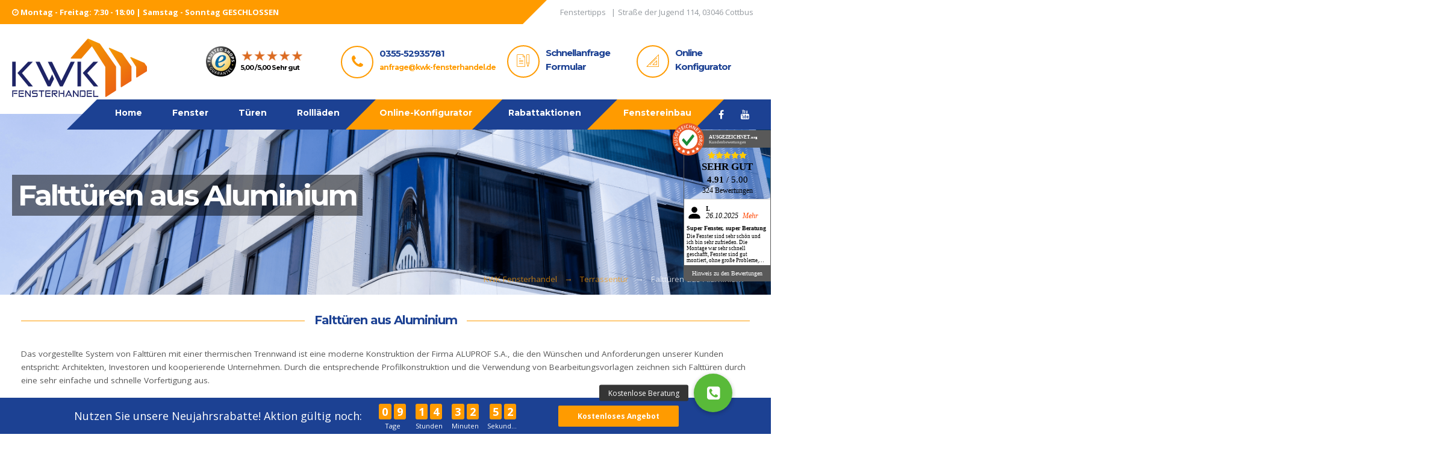

--- FILE ---
content_type: text/html; charset=UTF-8
request_url: https://www.kwk-fensterhandel.de/hebeschiebeturen/faltturen-aus-aluminium/
body_size: 28563
content:
<!DOCTYPE html>
<html lang="de" prefix="og: https://ogp.me/ns#">
<head>
<!-- Google Tag Manager -->
<script>(function(w,d,s,l,i){w[l]=w[l]||[];w[l].push({'gtm.start':
new Date().getTime(),event:'gtm.js'});var f=d.getElementsByTagName(s)[0],
j=d.createElement(s),dl=l!='dataLayer'?'&l='+l:'';j.async=true;j.src=
'https://www.googletagmanager.com/gtm.js?id='+i+dl;f.parentNode.insertBefore(j,f);
})(window,document,'script','dataLayer','GTM-5NCN22R');</script>
<!-- End Google Tag Manager -->
<meta name="ahrefs-site-verification" content="6501546a276c687c99b4f2f996eb828b6798af233208a3f0954471c9bbbb5cd6">
<meta name="facebook-domain-verification" content="6jileg02w72u5hx5wuypg0hgvo512g" />
<!-- Meta Pixel Code -->
<script>
!function(f,b,e,v,n,t,s)
{if(f.fbq)return;n=f.fbq=function(){n.callMethod?
n.callMethod.apply(n,arguments):n.queue.push(arguments)};
if(!f._fbq)f._fbq=n;n.push=n;n.loaded=!0;n.version='2.0';
n.queue=[];t=b.createElement(e);t.async=!0;
t.src=v;s=b.getElementsByTagName(e)[0];
s.parentNode.insertBefore(t,s)}(window, document,'script',
'https://connect.facebook.net/en_US/fbevents.js');
fbq('init', '5378586738831931');
fbq('track', 'PageView');
</script>
<noscript><img height="1" width="1" style="display:none"
src="https://www.facebook.com/tr?id=5378586738831931&ev=PageView&noscript=1"
/></noscript>
<!-- End Meta Pixel Code -->
	<meta charset="UTF-8" />
<meta name="viewport" content="width=device-width, initial-scale=1, maximum-scale=1" />
	
	<link rel="profile" href="http://gmpg.org/xfn/11" />
	<link rel="pingback" href="https://www.kwk-fensterhandel.de/xmlrpc.php" />
		
		
			
	    
	
<style type="text/css">
		.gates-page{max-width: 1230px;}
	.gates-page.vc {max-width: 1240px;}
	.boxed #gates-page-box {max-width: 1270px;}
		#gates-mainbody-columns > section { width: 100%; }
		</style>
    <style type="text/css" data-type="gates-custom-inline-css"></style><script type="text/javascript">
           $Gates_PAGE_URL = 'https://www.kwk-fensterhandel.de/';
           $Gates_TMPL_URL = 'https://www.kwk-fensterhandel.de/wp-content/themes/dp-gates';
           $Gates_TMPL_NAME = 'gates';
           $Gates_TEMPLATE_WIDTH = '1230';
           $Gates_TABLET_WIDTH = '1030';
           $Gates_SMALL_TABLET_WIDTH = '820';
           $Gates_MOBILE_WIDTH = '580';
           $Gates_LAYOUT = 'stretched';
           $Gates_STICKY_HEADER = 'Y';
        </script>

<!-- Suchmaschinen-Optimierung durch Rank Math PRO - https://rankmath.com/ -->
<title>Falttüren aus Aluminium - KWK Fensterhandel</title>
<meta name="description" content="Das vorgestellte System von Falttüren mit einer thermischen Trennwand ist eine moderne Konstruktion der Firma ALUPROF S.A., die den Wünschen und Anforderungen"/>
<meta name="robots" content="follow, index, max-snippet:-1, max-video-preview:-1, max-image-preview:large"/>
<link rel="canonical" href="https://www.kwk-fensterhandel.de/hebeschiebeturen/faltturen-aus-aluminium/" />
<meta property="og:locale" content="de_DE" />
<meta property="og:type" content="article" />
<meta property="og:title" content="Falttüren aus Aluminium - KWK Fensterhandel" />
<meta property="og:description" content="Das vorgestellte System von Falttüren mit einer thermischen Trennwand ist eine moderne Konstruktion der Firma ALUPROF S.A., die den Wünschen und Anforderungen" />
<meta property="og:url" content="https://www.kwk-fensterhandel.de/hebeschiebeturen/faltturen-aus-aluminium/" />
<meta property="og:site_name" content="KWK Fensterhandel" />
<meta property="article:publisher" content="https://www.facebook.com/kwkfensterhandelde" />
<meta property="og:updated_time" content="2026-01-03T12:41:51+01:00" />
<meta property="og:image" content="https://www.kwk-fensterhandel.de/wp-content/uploads/2019/01/falt-turen.png" />
<meta property="og:image:secure_url" content="https://www.kwk-fensterhandel.de/wp-content/uploads/2019/01/falt-turen.png" />
<meta property="og:image:width" content="502" />
<meta property="og:image:height" content="759" />
<meta property="og:image:alt" content="Falttüren aus Aluminium" />
<meta property="og:image:type" content="image/png" />
<meta name="twitter:card" content="summary_large_image" />
<meta name="twitter:title" content="Falttüren aus Aluminium - KWK Fensterhandel" />
<meta name="twitter:description" content="Das vorgestellte System von Falttüren mit einer thermischen Trennwand ist eine moderne Konstruktion der Firma ALUPROF S.A., die den Wünschen und Anforderungen" />
<meta name="twitter:image" content="https://www.kwk-fensterhandel.de/wp-content/uploads/2019/01/falt-turen.png" />
<!-- /Rank Math WordPress SEO Plugin -->

<link rel='dns-prefetch' href='//www.kwk-fensterhandel.de' />
<link rel='dns-prefetch' href='//maps-api-ssl.google.com' />
<link rel='dns-prefetch' href='//stackpath.bootstrapcdn.com' />
<link rel="alternate" type="application/rss+xml" title="KWK Fensterhandel &raquo; Feed" href="https://www.kwk-fensterhandel.de/feed/" />
<link rel="alternate" type="application/rss+xml" title="KWK Fensterhandel &raquo; Kommentar-Feed" href="https://www.kwk-fensterhandel.de/comments/feed/" />
<script type="text/javascript">
/* <![CDATA[ */
window._wpemojiSettings = {"baseUrl":"https:\/\/s.w.org\/images\/core\/emoji\/15.0.3\/72x72\/","ext":".png","svgUrl":"https:\/\/s.w.org\/images\/core\/emoji\/15.0.3\/svg\/","svgExt":".svg","source":{"concatemoji":"https:\/\/www.kwk-fensterhandel.de\/wp-includes\/js\/wp-emoji-release.min.js?ver=6.5.7"}};
/*! This file is auto-generated */
!function(i,n){var o,s,e;function c(e){try{var t={supportTests:e,timestamp:(new Date).valueOf()};sessionStorage.setItem(o,JSON.stringify(t))}catch(e){}}function p(e,t,n){e.clearRect(0,0,e.canvas.width,e.canvas.height),e.fillText(t,0,0);var t=new Uint32Array(e.getImageData(0,0,e.canvas.width,e.canvas.height).data),r=(e.clearRect(0,0,e.canvas.width,e.canvas.height),e.fillText(n,0,0),new Uint32Array(e.getImageData(0,0,e.canvas.width,e.canvas.height).data));return t.every(function(e,t){return e===r[t]})}function u(e,t,n){switch(t){case"flag":return n(e,"\ud83c\udff3\ufe0f\u200d\u26a7\ufe0f","\ud83c\udff3\ufe0f\u200b\u26a7\ufe0f")?!1:!n(e,"\ud83c\uddfa\ud83c\uddf3","\ud83c\uddfa\u200b\ud83c\uddf3")&&!n(e,"\ud83c\udff4\udb40\udc67\udb40\udc62\udb40\udc65\udb40\udc6e\udb40\udc67\udb40\udc7f","\ud83c\udff4\u200b\udb40\udc67\u200b\udb40\udc62\u200b\udb40\udc65\u200b\udb40\udc6e\u200b\udb40\udc67\u200b\udb40\udc7f");case"emoji":return!n(e,"\ud83d\udc26\u200d\u2b1b","\ud83d\udc26\u200b\u2b1b")}return!1}function f(e,t,n){var r="undefined"!=typeof WorkerGlobalScope&&self instanceof WorkerGlobalScope?new OffscreenCanvas(300,150):i.createElement("canvas"),a=r.getContext("2d",{willReadFrequently:!0}),o=(a.textBaseline="top",a.font="600 32px Arial",{});return e.forEach(function(e){o[e]=t(a,e,n)}),o}function t(e){var t=i.createElement("script");t.src=e,t.defer=!0,i.head.appendChild(t)}"undefined"!=typeof Promise&&(o="wpEmojiSettingsSupports",s=["flag","emoji"],n.supports={everything:!0,everythingExceptFlag:!0},e=new Promise(function(e){i.addEventListener("DOMContentLoaded",e,{once:!0})}),new Promise(function(t){var n=function(){try{var e=JSON.parse(sessionStorage.getItem(o));if("object"==typeof e&&"number"==typeof e.timestamp&&(new Date).valueOf()<e.timestamp+604800&&"object"==typeof e.supportTests)return e.supportTests}catch(e){}return null}();if(!n){if("undefined"!=typeof Worker&&"undefined"!=typeof OffscreenCanvas&&"undefined"!=typeof URL&&URL.createObjectURL&&"undefined"!=typeof Blob)try{var e="postMessage("+f.toString()+"("+[JSON.stringify(s),u.toString(),p.toString()].join(",")+"));",r=new Blob([e],{type:"text/javascript"}),a=new Worker(URL.createObjectURL(r),{name:"wpTestEmojiSupports"});return void(a.onmessage=function(e){c(n=e.data),a.terminate(),t(n)})}catch(e){}c(n=f(s,u,p))}t(n)}).then(function(e){for(var t in e)n.supports[t]=e[t],n.supports.everything=n.supports.everything&&n.supports[t],"flag"!==t&&(n.supports.everythingExceptFlag=n.supports.everythingExceptFlag&&n.supports[t]);n.supports.everythingExceptFlag=n.supports.everythingExceptFlag&&!n.supports.flag,n.DOMReady=!1,n.readyCallback=function(){n.DOMReady=!0}}).then(function(){return e}).then(function(){var e;n.supports.everything||(n.readyCallback(),(e=n.source||{}).concatemoji?t(e.concatemoji):e.wpemoji&&e.twemoji&&(t(e.twemoji),t(e.wpemoji)))}))}((window,document),window._wpemojiSettings);
/* ]]> */
</script>
<link rel='stylesheet' id='gates-icomoon-css' href='https://www.kwk-fensterhandel.de/wp-content/themes/dp-gates/css/dynamo_icomoon.css?ver=6.5.7' type='text/css' media='all' />
<style id='wp-emoji-styles-inline-css' type='text/css'>

	img.wp-smiley, img.emoji {
		display: inline !important;
		border: none !important;
		box-shadow: none !important;
		height: 1em !important;
		width: 1em !important;
		margin: 0 0.07em !important;
		vertical-align: -0.1em !important;
		background: none !important;
		padding: 0 !important;
	}
</style>
<link rel='stylesheet' id='wp-block-library-css' href='https://www.kwk-fensterhandel.de/wp-includes/css/dist/block-library/style.min.css?ver=6.5.7' type='text/css' media='all' />
<style id='rank-math-toc-block-style-inline-css' type='text/css'>
.wp-block-rank-math-toc-block nav ol{counter-reset:item}.wp-block-rank-math-toc-block nav ol li{display:block}.wp-block-rank-math-toc-block nav ol li:before{content:counters(item, ".") ". ";counter-increment:item}

</style>
<style id='classic-theme-styles-inline-css' type='text/css'>
/*! This file is auto-generated */
.wp-block-button__link{color:#fff;background-color:#32373c;border-radius:9999px;box-shadow:none;text-decoration:none;padding:calc(.667em + 2px) calc(1.333em + 2px);font-size:1.125em}.wp-block-file__button{background:#32373c;color:#fff;text-decoration:none}
</style>
<style id='global-styles-inline-css' type='text/css'>
body{--wp--preset--color--black: #000000;--wp--preset--color--cyan-bluish-gray: #abb8c3;--wp--preset--color--white: #ffffff;--wp--preset--color--pale-pink: #f78da7;--wp--preset--color--vivid-red: #cf2e2e;--wp--preset--color--luminous-vivid-orange: #ff6900;--wp--preset--color--luminous-vivid-amber: #fcb900;--wp--preset--color--light-green-cyan: #7bdcb5;--wp--preset--color--vivid-green-cyan: #00d084;--wp--preset--color--pale-cyan-blue: #8ed1fc;--wp--preset--color--vivid-cyan-blue: #0693e3;--wp--preset--color--vivid-purple: #9b51e0;--wp--preset--gradient--vivid-cyan-blue-to-vivid-purple: linear-gradient(135deg,rgba(6,147,227,1) 0%,rgb(155,81,224) 100%);--wp--preset--gradient--light-green-cyan-to-vivid-green-cyan: linear-gradient(135deg,rgb(122,220,180) 0%,rgb(0,208,130) 100%);--wp--preset--gradient--luminous-vivid-amber-to-luminous-vivid-orange: linear-gradient(135deg,rgba(252,185,0,1) 0%,rgba(255,105,0,1) 100%);--wp--preset--gradient--luminous-vivid-orange-to-vivid-red: linear-gradient(135deg,rgba(255,105,0,1) 0%,rgb(207,46,46) 100%);--wp--preset--gradient--very-light-gray-to-cyan-bluish-gray: linear-gradient(135deg,rgb(238,238,238) 0%,rgb(169,184,195) 100%);--wp--preset--gradient--cool-to-warm-spectrum: linear-gradient(135deg,rgb(74,234,220) 0%,rgb(151,120,209) 20%,rgb(207,42,186) 40%,rgb(238,44,130) 60%,rgb(251,105,98) 80%,rgb(254,248,76) 100%);--wp--preset--gradient--blush-light-purple: linear-gradient(135deg,rgb(255,206,236) 0%,rgb(152,150,240) 100%);--wp--preset--gradient--blush-bordeaux: linear-gradient(135deg,rgb(254,205,165) 0%,rgb(254,45,45) 50%,rgb(107,0,62) 100%);--wp--preset--gradient--luminous-dusk: linear-gradient(135deg,rgb(255,203,112) 0%,rgb(199,81,192) 50%,rgb(65,88,208) 100%);--wp--preset--gradient--pale-ocean: linear-gradient(135deg,rgb(255,245,203) 0%,rgb(182,227,212) 50%,rgb(51,167,181) 100%);--wp--preset--gradient--electric-grass: linear-gradient(135deg,rgb(202,248,128) 0%,rgb(113,206,126) 100%);--wp--preset--gradient--midnight: linear-gradient(135deg,rgb(2,3,129) 0%,rgb(40,116,252) 100%);--wp--preset--font-size--small: 13px;--wp--preset--font-size--medium: 20px;--wp--preset--font-size--large: 36px;--wp--preset--font-size--x-large: 42px;--wp--preset--spacing--20: 0.44rem;--wp--preset--spacing--30: 0.67rem;--wp--preset--spacing--40: 1rem;--wp--preset--spacing--50: 1.5rem;--wp--preset--spacing--60: 2.25rem;--wp--preset--spacing--70: 3.38rem;--wp--preset--spacing--80: 5.06rem;--wp--preset--shadow--natural: 6px 6px 9px rgba(0, 0, 0, 0.2);--wp--preset--shadow--deep: 12px 12px 50px rgba(0, 0, 0, 0.4);--wp--preset--shadow--sharp: 6px 6px 0px rgba(0, 0, 0, 0.2);--wp--preset--shadow--outlined: 6px 6px 0px -3px rgba(255, 255, 255, 1), 6px 6px rgba(0, 0, 0, 1);--wp--preset--shadow--crisp: 6px 6px 0px rgba(0, 0, 0, 1);}:where(.is-layout-flex){gap: 0.5em;}:where(.is-layout-grid){gap: 0.5em;}body .is-layout-flex{display: flex;}body .is-layout-flex{flex-wrap: wrap;align-items: center;}body .is-layout-flex > *{margin: 0;}body .is-layout-grid{display: grid;}body .is-layout-grid > *{margin: 0;}:where(.wp-block-columns.is-layout-flex){gap: 2em;}:where(.wp-block-columns.is-layout-grid){gap: 2em;}:where(.wp-block-post-template.is-layout-flex){gap: 1.25em;}:where(.wp-block-post-template.is-layout-grid){gap: 1.25em;}.has-black-color{color: var(--wp--preset--color--black) !important;}.has-cyan-bluish-gray-color{color: var(--wp--preset--color--cyan-bluish-gray) !important;}.has-white-color{color: var(--wp--preset--color--white) !important;}.has-pale-pink-color{color: var(--wp--preset--color--pale-pink) !important;}.has-vivid-red-color{color: var(--wp--preset--color--vivid-red) !important;}.has-luminous-vivid-orange-color{color: var(--wp--preset--color--luminous-vivid-orange) !important;}.has-luminous-vivid-amber-color{color: var(--wp--preset--color--luminous-vivid-amber) !important;}.has-light-green-cyan-color{color: var(--wp--preset--color--light-green-cyan) !important;}.has-vivid-green-cyan-color{color: var(--wp--preset--color--vivid-green-cyan) !important;}.has-pale-cyan-blue-color{color: var(--wp--preset--color--pale-cyan-blue) !important;}.has-vivid-cyan-blue-color{color: var(--wp--preset--color--vivid-cyan-blue) !important;}.has-vivid-purple-color{color: var(--wp--preset--color--vivid-purple) !important;}.has-black-background-color{background-color: var(--wp--preset--color--black) !important;}.has-cyan-bluish-gray-background-color{background-color: var(--wp--preset--color--cyan-bluish-gray) !important;}.has-white-background-color{background-color: var(--wp--preset--color--white) !important;}.has-pale-pink-background-color{background-color: var(--wp--preset--color--pale-pink) !important;}.has-vivid-red-background-color{background-color: var(--wp--preset--color--vivid-red) !important;}.has-luminous-vivid-orange-background-color{background-color: var(--wp--preset--color--luminous-vivid-orange) !important;}.has-luminous-vivid-amber-background-color{background-color: var(--wp--preset--color--luminous-vivid-amber) !important;}.has-light-green-cyan-background-color{background-color: var(--wp--preset--color--light-green-cyan) !important;}.has-vivid-green-cyan-background-color{background-color: var(--wp--preset--color--vivid-green-cyan) !important;}.has-pale-cyan-blue-background-color{background-color: var(--wp--preset--color--pale-cyan-blue) !important;}.has-vivid-cyan-blue-background-color{background-color: var(--wp--preset--color--vivid-cyan-blue) !important;}.has-vivid-purple-background-color{background-color: var(--wp--preset--color--vivid-purple) !important;}.has-black-border-color{border-color: var(--wp--preset--color--black) !important;}.has-cyan-bluish-gray-border-color{border-color: var(--wp--preset--color--cyan-bluish-gray) !important;}.has-white-border-color{border-color: var(--wp--preset--color--white) !important;}.has-pale-pink-border-color{border-color: var(--wp--preset--color--pale-pink) !important;}.has-vivid-red-border-color{border-color: var(--wp--preset--color--vivid-red) !important;}.has-luminous-vivid-orange-border-color{border-color: var(--wp--preset--color--luminous-vivid-orange) !important;}.has-luminous-vivid-amber-border-color{border-color: var(--wp--preset--color--luminous-vivid-amber) !important;}.has-light-green-cyan-border-color{border-color: var(--wp--preset--color--light-green-cyan) !important;}.has-vivid-green-cyan-border-color{border-color: var(--wp--preset--color--vivid-green-cyan) !important;}.has-pale-cyan-blue-border-color{border-color: var(--wp--preset--color--pale-cyan-blue) !important;}.has-vivid-cyan-blue-border-color{border-color: var(--wp--preset--color--vivid-cyan-blue) !important;}.has-vivid-purple-border-color{border-color: var(--wp--preset--color--vivid-purple) !important;}.has-vivid-cyan-blue-to-vivid-purple-gradient-background{background: var(--wp--preset--gradient--vivid-cyan-blue-to-vivid-purple) !important;}.has-light-green-cyan-to-vivid-green-cyan-gradient-background{background: var(--wp--preset--gradient--light-green-cyan-to-vivid-green-cyan) !important;}.has-luminous-vivid-amber-to-luminous-vivid-orange-gradient-background{background: var(--wp--preset--gradient--luminous-vivid-amber-to-luminous-vivid-orange) !important;}.has-luminous-vivid-orange-to-vivid-red-gradient-background{background: var(--wp--preset--gradient--luminous-vivid-orange-to-vivid-red) !important;}.has-very-light-gray-to-cyan-bluish-gray-gradient-background{background: var(--wp--preset--gradient--very-light-gray-to-cyan-bluish-gray) !important;}.has-cool-to-warm-spectrum-gradient-background{background: var(--wp--preset--gradient--cool-to-warm-spectrum) !important;}.has-blush-light-purple-gradient-background{background: var(--wp--preset--gradient--blush-light-purple) !important;}.has-blush-bordeaux-gradient-background{background: var(--wp--preset--gradient--blush-bordeaux) !important;}.has-luminous-dusk-gradient-background{background: var(--wp--preset--gradient--luminous-dusk) !important;}.has-pale-ocean-gradient-background{background: var(--wp--preset--gradient--pale-ocean) !important;}.has-electric-grass-gradient-background{background: var(--wp--preset--gradient--electric-grass) !important;}.has-midnight-gradient-background{background: var(--wp--preset--gradient--midnight) !important;}.has-small-font-size{font-size: var(--wp--preset--font-size--small) !important;}.has-medium-font-size{font-size: var(--wp--preset--font-size--medium) !important;}.has-large-font-size{font-size: var(--wp--preset--font-size--large) !important;}.has-x-large-font-size{font-size: var(--wp--preset--font-size--x-large) !important;}
.wp-block-navigation a:where(:not(.wp-element-button)){color: inherit;}
:where(.wp-block-post-template.is-layout-flex){gap: 1.25em;}:where(.wp-block-post-template.is-layout-grid){gap: 1.25em;}
:where(.wp-block-columns.is-layout-flex){gap: 2em;}:where(.wp-block-columns.is-layout-grid){gap: 2em;}
.wp-block-pullquote{font-size: 1.5em;line-height: 1.6;}
</style>
<link rel='stylesheet' id='ausg-frontend-style-css' href='https://www.kwk-fensterhandel.de/wp-content/plugins/ausgezeichnet/assets/css/frontend-ausg.css?ver=6.5.7' type='text/css' media='all' />
<link rel='stylesheet' id='buttonizer_frontend_style-css' href='https://www.kwk-fensterhandel.de/wp-content/plugins/buttonizer-multifunctional-button/assets/legacy/frontend.css?v=78d96a7d448fe79810332b54067e951f&#038;ver=6.5.7' type='text/css' media='all' />
<link rel='stylesheet' id='buttonizer-icon-library-css' href='https://stackpath.bootstrapcdn.com/font-awesome/4.7.0/css/font-awesome.min.css?ver=6.5.7' type='text/css' media='all' />
<link rel='stylesheet' id='windows-calculator-full-css' href='https://www.kwk-fensterhandel.de/wp-content/plugins/codecanyon-20509884-windows-calculator-1/assets/front/css/app-full.min.css?ver=4.3.0' type='text/css' media='all' />
<link rel='stylesheet' id='contact-form-7-css' href='https://www.kwk-fensterhandel.de/wp-content/plugins/contact-form-7/includes/css/styles.css?ver=5.9.8' type='text/css' media='all' />
<link rel='stylesheet' id='ReviewTestimonialPopup-css' href='https://www.kwk-fensterhandel.de/wp-content/plugins/floating-reviews-and-testimonials/css/styles.css?ver=1.5.1' type='text/css' media='all' />
<link rel='stylesheet' id='dpf-Default-css' href='https://www.kwk-fensterhandel.de/wp-content/uploads/dp_font_icons/Default/Default.css?ver=6.5.7' type='text/css' media='all' />
<link rel='stylesheet' id='collapseomatic-css-css' href='https://www.kwk-fensterhandel.de/wp-content/plugins/jquery-collapse-o-matic/light_style.css?ver=1.6' type='text/css' media='all' />
<link rel='stylesheet' id='responsive-lightbox-swipebox-css' href='https://www.kwk-fensterhandel.de/wp-content/plugins/responsive-lightbox/assets/swipebox/swipebox.min.css?ver=2.4.7' type='text/css' media='all' />
<link rel='stylesheet' id='rs-plugin-settings-css' href='https://www.kwk-fensterhandel.de/wp-content/plugins/revslider/public/assets/css/settings.css?ver=5.4.8' type='text/css' media='all' />
<style id='rs-plugin-settings-inline-css' type='text/css'>
#rs-demo-id {}
</style>
<link rel='stylesheet' id='wpcf7-redirect-script-frontend-css' href='https://www.kwk-fensterhandel.de/wp-content/plugins/wpcf7-redirect/build/css/wpcf7-redirect-frontend.min.css?ver=1.1' type='text/css' media='all' />
<link rel='stylesheet' id='gates-css-css' href='https://www.kwk-fensterhandel.de/wp-content/themes/dp-gates/css/basic.css?ver=6.5.7' type='text/css' media='all' />
<link rel='stylesheet' id='gates-override-css-css' href='https://www.kwk-fensterhandel.de/wp-content/themes/dp-gates/css/override.css?ver=6.5.7' type='text/css' media='all' />
<!--[if lt IE 10]>
<link rel='stylesheet' id='gates-ie-css' href='https://www.kwk-fensterhandel.de/wp-content/themes/dp-gates/css/ie9.css?ver=6.5.7' type='text/css' media='all' />
<![endif]-->
<!--[if lt IE 9]>
<link rel='stylesheet' id='gates-ie8-css' href='https://www.kwk-fensterhandel.de/wp-content/themes/dp-gates/css/ie8.css?ver=6.5.7' type='text/css' media='all' />
<![endif]-->
<link rel='stylesheet' id='js_composer_front-css' href='https://www.kwk-fensterhandel.de/wp-content/plugins/js_composer/assets/css/js_composer.min.css?ver=5.5.2' type='text/css' media='all' />
<link rel='stylesheet' id='wp_review-style-css' href='https://www.kwk-fensterhandel.de/wp-content/plugins/wp-review/public/css/wp-review.css?ver=5.3.5' type='text/css' media='all' />
<link rel='stylesheet' id='dp_child_css-css' href='https://www.kwk-fensterhandel.de/wp-content/themes/dp-gates-Child/style.css' type='text/css' media='all' />
<link rel='stylesheet' id='gates-desktop-small-css-css' href='https://www.kwk-fensterhandel.de/wp-content/themes/dp-gates/css/desktop.small.css?ver=6.5.7' type='text/css' media='(max-width:1230px)' />
<link rel='stylesheet' id='gates-tablet-css-css' href='https://www.kwk-fensterhandel.de/wp-content/themes/dp-gates/css/tablet.css?ver=6.5.7' type='text/css' media='(max-width:1030px)' />
<link rel='stylesheet' id='gates-tablet-small-css-css' href='https://www.kwk-fensterhandel.de/wp-content/themes/dp-gates/css/tablet.small.css?ver=6.5.7' type='text/css' media='(max-width:820px)' />
<link rel='stylesheet' id='gates-mobile-css-css' href='https://www.kwk-fensterhandel.de/wp-content/themes/dp-gates/css/mobile.css?ver=6.5.7' type='text/css' media='(max-width:580px)' />
<link rel='stylesheet' id='gates-plugins-css-override-css' href='https://www.kwk-fensterhandel.de/wp-content/themes/dp-gates/css/override-plugins.css?ver=6.5.7' type='text/css' media='all' />
<link rel='stylesheet' id='custom_vc_frontend_css-css' href='https://www.kwk-fensterhandel.de/wp-content/plugins/gates-functions//inc/vc_extend/dp_vc_frontend.css?ver=6.5.7' type='text/css' media='screen' />
<link rel='stylesheet' id='gates-dynamic-css-css' href='https://www.kwk-fensterhandel.de/wp-content/uploads/gates-dynamic.css?ver=6.5.7' type='text/css' media='all' />
<link rel='stylesheet' id='gates-style-css' href='https://www.kwk-fensterhandel.de/wp-content/themes/dp-gates/css/style0.css?ver=6.5.7' type='text/css' media='all' />
<script type="text/javascript" src="https://www.kwk-fensterhandel.de/wp-includes/js/jquery/jquery.min.js?ver=3.7.1" id="jquery-core-js"></script>
<script type="text/javascript" src="https://www.kwk-fensterhandel.de/wp-includes/js/jquery/jquery-migrate.min.js?ver=3.4.1" id="jquery-migrate-js"></script>
<script type="text/javascript" src="https://www.kwk-fensterhandel.de/wp-content/plugins/responsive-lightbox/assets/infinitescroll/infinite-scroll.pkgd.min.js?ver=6.5.7" id="responsive-lightbox-infinite-scroll-js"></script>
<script type="text/javascript" src="https://maps-api-ssl.google.com/maps/api/js?key&amp;ver=1" id="google-map-api-js-js"></script>
<!--[if lt IE 9]>
<script type="text/javascript" src="https://www.kwk-fensterhandel.de/wp-content/themes/dp-gates/js/html5shiv.js?ver=6.5.7" id="html5shiv-js"></script>
<![endif]-->
<script type="text/javascript" src="https://www.kwk-fensterhandel.de/wp-content/themes/dp-gates/js/respond.js?ver=6.5.7" id="respond-js"></script>
<link href="https://fonts.googleapis.com/css?family=Open+Sans:300,300i,400,400i,600,600i,700,700i,800,800i" rel="stylesheet" type="text/css" /><link href="https://fonts.googleapis.com/css?family=Montserrat:400,700" rel="stylesheet" type="text/css" /><style type="text/css">
body, html { font-family: 'Open Sans'; }

h1, h2, h3, h4, h5,h6 { font-family: 'Montserrat'; }

.sf-menu li.root a { font-family: 'Montserrat'; }

</style>
<link rel="https://api.w.org/" href="https://www.kwk-fensterhandel.de/wp-json/" /><link rel="alternate" type="application/json" href="https://www.kwk-fensterhandel.de/wp-json/wp/v2/pages/3098" /><link rel="EditURI" type="application/rsd+xml" title="RSD" href="https://www.kwk-fensterhandel.de/xmlrpc.php?rsd" />
<meta name="generator" content="WordPress 6.5.7" />
<link rel='shortlink' href='https://www.kwk-fensterhandel.de/?p=3098' />
<link rel="alternate" type="application/json+oembed" href="https://www.kwk-fensterhandel.de/wp-json/oembed/1.0/embed?url=https%3A%2F%2Fwww.kwk-fensterhandel.de%2Fhebeschiebeturen%2Ffaltturen-aus-aluminium%2F" />
<link rel="alternate" type="text/xml+oembed" href="https://www.kwk-fensterhandel.de/wp-json/oembed/1.0/embed?url=https%3A%2F%2Fwww.kwk-fensterhandel.de%2Fhebeschiebeturen%2Ffaltturen-aus-aluminium%2F&#038;format=xml" />
<style type='text/css'>body.error404 {background-image:url(https://kwk-fensterhandel.de/wp-content/uploads/2018/11/kwk-slider-02.jpg)</style><style type='text/css'>.tagcloud a:active,.tagcloud a:focus,.tagcloud a:hover {color:#fff!important;}
</style><meta name="generator" content="Powered by WPBakery Page Builder - drag and drop page builder for WordPress."/>
<!--[if lte IE 9]><link rel="stylesheet" type="text/css" href="https://www.kwk-fensterhandel.de/wp-content/plugins/js_composer/assets/css/vc_lte_ie9.min.css" media="screen"><![endif]--><meta name="generator" content="Powered by Slider Revolution 5.4.8 - responsive, Mobile-Friendly Slider Plugin for WordPress with comfortable drag and drop interface." />
<meta name="google-site-verification" content="WBfArOn55NNzZBJTHl9FooneGmrkI0VW11mvXlmszso" />




<link rel="icon" href="https://www.kwk-fensterhandel.de/wp-content/uploads/2020/06/kwk-favico-100x100.png" sizes="32x32" />
<link rel="icon" href="https://www.kwk-fensterhandel.de/wp-content/uploads/2020/06/kwk-favico.png" sizes="192x192" />
<link rel="apple-touch-icon" href="https://www.kwk-fensterhandel.de/wp-content/uploads/2020/06/kwk-favico.png" />
<meta name="msapplication-TileImage" content="https://www.kwk-fensterhandel.de/wp-content/uploads/2020/06/kwk-favico.png" />
<script type="text/javascript">function setREVStartSize(e){									
						try{ e.c=jQuery(e.c);var i=jQuery(window).width(),t=9999,r=0,n=0,l=0,f=0,s=0,h=0;
							if(e.responsiveLevels&&(jQuery.each(e.responsiveLevels,function(e,f){f>i&&(t=r=f,l=e),i>f&&f>r&&(r=f,n=e)}),t>r&&(l=n)),f=e.gridheight[l]||e.gridheight[0]||e.gridheight,s=e.gridwidth[l]||e.gridwidth[0]||e.gridwidth,h=i/s,h=h>1?1:h,f=Math.round(h*f),"fullscreen"==e.sliderLayout){var u=(e.c.width(),jQuery(window).height());if(void 0!=e.fullScreenOffsetContainer){var c=e.fullScreenOffsetContainer.split(",");if (c) jQuery.each(c,function(e,i){u=jQuery(i).length>0?u-jQuery(i).outerHeight(!0):u}),e.fullScreenOffset.split("%").length>1&&void 0!=e.fullScreenOffset&&e.fullScreenOffset.length>0?u-=jQuery(window).height()*parseInt(e.fullScreenOffset,0)/100:void 0!=e.fullScreenOffset&&e.fullScreenOffset.length>0&&(u-=parseInt(e.fullScreenOffset,0))}f=u}else void 0!=e.minHeight&&f<e.minHeight&&(f=e.minHeight);e.c.closest(".rev_slider_wrapper").css({height:f})					
						}catch(d){console.log("Failure at Presize of Slider:"+d)}						
					};</script>
		<style type="text/css" id="wp-custom-css">
			.content p a {
	color: #FF9B00 !important;
}

.gates-page {
    max-width: 1240px !important;
}


.sternes h3 {
	margin-bottom:0px !important;
	padding-top:3px;
}

.skewed-top-contact li.min {
	width:17%;
}

.skewed-top-contact li.maxi {
	width:22%;
}

._1i0q0o3 button:hover, ._ndw5u8 button:hover, ._1yniwpb button:hover, ._uuhri8 button:hover {
	background-color:transparent !important;
}

#gates-mobile-menu {
	z-index:999 !important;
	 
}

@media (max-width:900px) {
	#trustbadge-topbar-container-98e3dadd90eb493088abdc5597a70810 {
	top:0px;
		z-index:-10 !important;
	}
	#trustbadge-topbar-container-98e3dadd90eb493088abdc5597a70810.asticky {
		z-index:9 !important;
	
	}
}

.trusted-stars-service-widget div {
	margin:0px !important;
}

.lgx-counter-area {
	margin-bottom: 46px !important;
}

.lgx-milestone .lgx-counter-area .counter-text {
	top:0px;
}

#kontakt-bar a {
	color:#102553;
}

#kontakt-bar a:hover {
	color:#FF9B00;
}
/*
@keyframes gobutton {
  0%   {margin-left:5px;}
  50%  {margin-left:-5px;}
  100%  {margin-left:5px;}
}

@media (min-width:1201px) {
	.wincalc-cart-header-controls:before {
	left:70%;
	top:51%;
}
}

@media (min-width:1101px) and (max-width:1200px) {
	.wincalc-cart-header-controls:before {
	left:64%;
	top:51%;
}
}

@media (min-width:991px) and (max-width:1100px) {
	.wincalc-cart-header-controls:before {
	left:60%;
	top:54%;
}
}

@media (min-width:910px) and (max-width:990px) {
	.wincalc-cart-header-controls:before {
	left:74%;
	top:48%;
}
}

@media (min-width:870px) and (max-width:909px) {
	.wincalc-cart-header-controls:before {
	left:73%;
	top:52%;
}
}

@media (min-width:831px) and (max-width:869px) {
	.wincalc-cart-header-controls:before {
	left:72%;
	top:52%;
}
}


@media (min-width:768px) and (max-width:830px) {
	.wincalc-cart-header-controls:before {
	left:70%;
	top:51%;
}
}

@media (min-width:701px) and (max-width:767px) {
	.wincalc-cart-header-controls:before {
	left:67%;
	top:70%;
}
}

@media (min-width:637px) and (max-width:700px) {
	.wincalc-cart-header-controls:before {
	left:63%;
	top:70%;
}
}

@media (min-width:571px) and (max-width:636px) {
	.wincalc-cart-header-controls:before {
	left:59%;
	top:71%;
}
}

@media (min-width:536px) and (max-width:570px) {
	.wincalc-cart-header-controls:before {
	left:56%;
	top:71%;
}
}

@media (min-width:470px) and (max-width:535px) {
	.wincalc-cart-header-controls:before {
	left:51.5%;
	top:71.5%;
}
}

@media (max-width:469px) {
	.wincalc-cart-header-controls:before {
	display:none !Important;
}
}

.wincalc-cart-header-controls:before {
	content: url(https://www.kwk-fensterhandel.de/wp-content/uploads/2024/07/arrow.png);
	margin-top:6px;
	display: inline-block;
  vertical-align: middle;
	position:absolute;
	animation-name: gobutton;
  animation-duration: .7s;
	animation-iteration-count: infinite;
}
*/

#fws_668a5fda5d58f {
	z-index: 0;
}

.page-id-1859 .wpb_column {
	z-index: auto;
}

.image-radio:has(.image-radio-checked) {
	background-color:#ffd491 !important;
	box-shadow:0px 0px 21px #00000040;
}



.skewed-first-row #kontakt-bar {
	z-index:1001 !important;
	position:relative;
	width:35% !important;
}

.skewed-second-row #main-menu {
	z-index:1101 !important;
}

.gates-subheader .main-title .podtytul {
	letter-spacing:-1px;
}

#menu-item-6265 .menu-title {
	opacity: 0px;
	font-size:0px;
	content: "Straße der Jugend 114, 03046 Cottbus" !important;
}

#menu-item-6265 .menu-title::before {
	content: "Straße der Jugend 114, 03046 Cottbus";
		font-size:13px !important;
		opacity:1 !important;
}

.half-circle-ribbon-fap, .half-circle-ribbon-red, .half-circle-ribbon, .half-circle-ribbon-veka, .half-circle-ribbon-brown, .half-circle-ribbon-green-neu, .half-circle-ribbon-or, .half-circle-ribbon-green {
	z-index:9;
	height: 70px !important;
    width: 70px !important;
}

.enbtemspc {
	margin-bottom:12px
}

.btnspcmntg a {
	margin-left:16px;
}

.wpb_tabs .wpb_tab .vc_media_grid {
	color:white;
}

.wpb_tabs .wpb_tab .vc_media_grid:before {
	content: "Überprüfen Sie die aktuellen Angebote in unserem Konfigurator!";
	color:black;
	padding-left:16px;
	padding-top:12px;
}

.gates-sticky-navigation-wrapper.skewed #gates-head .logokwk, .gates-sticky-navigation-wrapper.skewed #gates-head .social-bar {
	display:none;
}

.gates-sticky-navigation-wrapper #kontakt-bar {
	padding-left:0px;
}

#menu-item-18709 {
    background: #FF9B00!important;
    padding-left: 5px;
    padding-right: 5px;
    transform: skewX( -45deg );
}

#menu-item-18709 .menu-title {
	color: #ffffff;
	transform: skewX( 45deg );
	padding-right:12px;
	padding-left:12px
}

#menu-item-18709 .menu-title:hover {
	color: #1C4193;
}

.social-bar li a.facebook:before {
font-size: 16px!important;
}
.social-bar li a.gplus:before {
font-size: 16px!important;
}
.social-bar li a.youtube:before {
font-size: 16px!important;
}
.social-bar li a {
width: 40px!important;	
}
.buttonizer-button a .text {
	    font-size: 14px;
}
.buttonizer-button a.buttonizer_head .text {
    right: -39px !important;
    top: 87px !important;
}
.single-post p {
	font-size:15px;
}

.half-circle-ribbon-red {
	padding-top:10px !important;
}

/* ACHTUNG */
.plan-price {
    font-size: 50px !important;
    line-height: 0px !important;
    height: auto !important;
}

.plan-price {
    color: #FF9B00 !important;
}
.plan-price {
    height: 100px !important;
    margin: 0 auto !important;
    font-weight: 600 !important;
    color: #E6BE1E;
    text-align: center;
    padding: 40px 0 0 !important;
    letter-spacing: -1px;
    line-height: 36px !important;
}
.plan-currency, .period {
    font-size: 20px;
    font-weight: 400;
    line-height: 20px;
    vertical-align: super;
}
.plan-price del {
    text-decoration-color: #1C4193;
    font-size: 26px;
}
small {
    font-size: 75%;
}
.plan-features {
    background: #fff;
    padding: 12px 25px;
    border-radius: 0 0 2px 2px;
    text-align: center;
	margin-top:-50px !important;
}

/*END OF ACHTUNG */


.buttonizer-button {
	z-index: 99999999999 !important;
}

.page-id-9787 .plan-price del {
    text-decoration-color: #1C4193;
    font-size: 26px;
}

.page-id-9787 .plan-price {
    font-size: 50px;
    line-height: 0px;
    height: auto;
}

.single-post .subheader-inner {
	background-image:url(https://kwk-fensterhandel.de/wp-content/uploads/2019/05/hebeschiebeturen-gunstige-kwk.png); background-size:cover;
}

.page-id-10745 .tytul-wpisu a {
	color: #FF9B00 !important;
}

.single-post header h2 {
	font-size:48px !important;
	text-align:center;
}

.single-post header h2 a {
	color: #1C4193 !important;
}

.page-id-10745 .tytul-wpisu a:hover {
	color: #1C4193 !important;
}

.zajaweczka a {
	color: #FF9B00 !important;
}

.zajaweczka a:hover {
	color: #1C4193 !important;
}

.single-post #gates-mainbody-columns > section {
	width:100%;
}
.a20p {
	font-size:20px !important;
}
.data-postu {
	display:inline-block !important;
	float:left;
	width:100%;
}

.emrw-review-widget {
	display:none !important;
}

.data-postu:before {
	color: #ff9b00 !important;
font-size: 1.0em!important;
font: normal normal normal 14px/1 FontAwesome;
    content: "\f073";
	display:inline-block !important;
	float:left;
	padding-top:5px;
	padding-right: 7px;
}

#gates-footer-wrap
{
	padding: 30px 0 0 0;
}
#gates-copyright-wrap
{
	margin-top: -20px;
}
.gates-copyrights {
    line-height: 40px;
    padding: 0px 0 0 0;
}
#gates-copyright-wrap {
    margin-top: 0px;
}
#cookie-law-info-bar {
	background-color: rgba(61,61,61,0.9)!important
}
.cli_messagebar_head {
 color:#ffffff;	
}
#cookie_action_close_header {
	background-color: rgba(0,0,0,0.5)!important
}
#cookie-law-info-bar {
	font-size: 11px;
}
#cookie-law-info-bar h5 {
	font-size: 13px;
}
#cookie-law-info-again {
	background-color: rgba(0,0,0,0.5)!important
}
#gates-mobile-header-wrapper a.cssLogo {
    height: 45px;
    width: 100px;
}
h2 {
	font-size:20px;
}
.preis-box {
font-size: 24px;
color: #ff9b00;
font-weight: 600;
}
.regularerpreis-box {
text-decoration: line-through;
font-size: 24px;
color: #1c4193;
font-weight: 600;
}
.aktionspreis-box {
font-size: 24px;
color: #ff9b00;
font-weight: 600;
}
.half-circle-ribbon {
  background: #55AA3A;
  color: #ffffff;
	line-height:50px;
	font-size:20px;
	font-weight: 600;
  height: 80px;
  width: 80px;
  text-align: right;
  padding-top: 10px;
  padding-right: 10px;
  position: absolute;
  top: -1px;
  right: -1px;
  flex-direction: row;
  border-radius: 0 0 0 100%;
  border: 1px dashed #FFF;
  box-shadow: 0 0 0 3px #55AA3A;
	z-index: 1;
}

.half-circle-ribbon-or {
  background: #55AA3A;
  color: #ffffff;
	line-height:18px;
	font-size:20px;
	font-weight: 600;
  height: 80px;
  width: 80px;
  text-align: right;
  padding-top: 10px;
  padding-right: 10px;
  position: absolute;
  top: -1px;
  right: -1px;
  flex-direction: row;
  border-radius: 0 0 0 100%;
  border: 1px dashed #FFF;
  box-shadow: 0 0 0 3px #55AA3A;
	z-index: 1;
}

.half-circle-ribbon-span {
  background: #55AA3A;
  color: #ffffff;
	line-height:18px;
	font-size:20px;
	font-weight: 600;
  height: 80px;
  width: 80px;
  text-align: right;
  padding-top: 10px;
  padding-right: 10px;
  position: absolute;
  top: -1px;
  right: -1px;
  flex-direction: row;
  border-radius: 0 0 0 100%;
  border: 1px dashed #FFF;
  box-shadow: 0 0 0 3px #55AA3A;
	z-index: 1;
}

.half-circle-ribbon-green {
  background: #55AA3A;
  color: #ffffff;
	line-height:18px;
	font-size:20px;
	font-weight: 600;
  height: 80px;
  width: 80px;
  text-align: right;
  padding-top: 10px;
  padding-right: 10px;
  position: absolute;
  top: -1px;
  right: -1px;
  flex-direction: row;
  border-radius: 0 0 0 100%;
  border: 1px dashed #FFF;
  box-shadow: 0 0 0 3px #55AA3A;
	z-index: 1;
}

.half-circle-ribbon-green-neu {
  background: #55AA3A;
  color: #ffffff;
	line-height:18px;
	font-size:20px;
	font-weight: 600;
  height: 80px;
  width: 80px;
  text-align: right;
  padding-top: 10px;
  padding-right: 10px;
  position: absolute;
  top: -1px;
  right: -1px;
  flex-direction: row;
  border-radius: 0 0 0 100%;
  border: 1px dashed #FFF;
  box-shadow: 0 0 0 3px #55AA3A;
	z-index: 1;
}

.half-circle-ribbon-brown {
  background: #200f00;
  color: #F4D500;
	line-height:18px;
	font-size:20px;
	font-weight: 600;
  height: 80px;
  width: 80px;
  text-align: right;
  padding-top: 10px;
  padding-right: 10px;
  position: absolute;
  top: -1px;
  right: -1px;
  flex-direction: row;
  border-radius: 0 0 0 100%;
  border: 1px dashed #F4D500;
  box-shadow: 0 0 0 3px #200f00;
	z-index: 1;
}


.half-circle-ribbon-red {
  background: #920000;
  color: #ffffff;
	line-height:18px;
	font-size:20px;
	font-weight: 600;
  height: 80px;
  width: 80px;
  text-align: right;
  padding-top: 5px;
  padding-right: 10px;
  position: absolute;
  top: -1px;
  right: -1px;
  flex-direction: row;
  border-radius: 0 0 0 100%;
  border: 1px dashed #FFF;
  box-shadow: 0 0 0 3px #920000;
	z-index: 1;
}

.half-circle-ribbon span {
	color: #ffffff;
	font-size:12px;
}

.half-circle-ribbon-or span {
	color: #ffffff;
	font-size:12px;
}

.half-circle-ribbon-span span {
	color: #ffffff;
	font-size:12px;
}

.half-circle-ribbon-red span {
	color: #ffffff;
	font-size:12px;
}

.half-circle-ribbon-green span, .half-circle-ribbon-green-neu span {
	color: #ffffff;
	font-size:12px;
}

.half-circle-ribbon-brown span {
	color: #F4D500;
	font-size:12px;
}

.half-circle-ribbon-span span:after {
    content: ' ';
    clear: right;
    display: block;
}

.half-circle-ribbon span:after {
    content: ' ';
    clear: right;
    display: block;
}

.half-circle-ribbon-or span:after {
    content: ' ';
    clear: right;
    display: block;
}

.half-circle-ribbon-green span:after, .half-circle-ribbon-green-neu span:after {
    content: ' ';
    clear: right;
    display: block;
} 

.half-circle-ribbon-brown span:after {
    content: ' ';
    clear: right;
    display: block;
} 

.half-circle-ribbon-red span:after {
    content: ' ';
    clear: right;
    display: block;
} 
.half-circle-ribbon-fap {
  background: #5FBD41;
  color: #ffffff;
	line-height:18px;
	font-size:20px;
	font-weight: 600;
  height: 80px;
  width: 80px;
  text-align: right;
  padding-top: 10px;
  padding-right: 10px;
  position: absolute;
  top: -1px;
  right: -1px;
  flex-direction: row;
  border-radius: 0 0 0 100%;
  border: 1px dashed #FFF;
  box-shadow: 0 0 0 3px #5FBD41;
}
.half-circle-ribbon-fap span {
  color: #ffffff;
	font-size:12px;
}
.half-circle-ribbon-fap span:after {
    content: ' ';
    clear: right;
    display: block;
}
.clearfix.skewed>.tel-bar {
display:none;
}
.tel-bar>.clearfix.skewed {
display:none;
}
.clearfix.skewed~.tel-bar {
display:none;
}
.tel-bar-hide {
display:none;
}
.tel-bar-show {
font-size:13px;	
font-weight: 700;
display:block;
padding-left:130px;
padding-top:13px;	
}
.kostenlosesangebot>.vc_btn3.vc_btn3-color-success, .vc_btn3.vc_btn3-color-success.vc_btn3-style-flat {
	font-weight:700;
	background-color:#59ba39!important;
}
.kostenlosesangebot:hover>.vc_btn3.vc_btn3-color-success, .vc_btn3.vc_btn3-color-success.vc_btn3-style-flat:hover {
	font-weight:700;
	background-color:#81d742!important;
}
	.glsr-bar-percent{
	display:none!important;
}
.skrocony-opis-produktu{
	color: #1C4193;}
figure:hover img {
    -o-transform: none;
    -ms-transform: none;
    -moz-transform: none;
    -webkit-transform: none;
    transform: none;
}
.price ins {
	color:#59ba39;
	font-weight:400;
}

.price ins::after {
	content: ' netto'; 
	font-size: 16px;
}
.woocommerce .star-rating, .woocommerce-page .star-rating, .woocommerce p.stars, .woocommerce-page p.stars {
	width: 5.5em !important;
}
.onsale {
	background:#59ba39;
}
.product .onsale {
	right:-15%;
}
@media only screen and (max-width: 925px) {
.product .onsale {
	right:55%;
}
}
#reviews.woocommerce-Reviews p {
	padding-top:10px;
	margin-bottom:35px;
}
#tab-reviews h2:first-child {
	display:block!important;
}
.woocommerce-review__dash, .woocommerce-review__published-date {
	display:none;
}
.quantity .plus, 
.quantity .minus, 
#content .quantity .plus,
#content .quantity .minus {
	display: inline-block!important;
}
.gates-header-search {
	display:none!important;
}
.kostenloses {
	background:#FF9B00!important;
	padding-left: 5px;
  padding-right: 5px;
	transform: skewX( -45deg );
}

.kostenloses .menu-title {
		transform: skewX( 45deg );
		margin-left:8px;
	  margin-right:8px;
}
.kostenloses .menu-title:hover{
	color:#1C4193!important;
}
#gates-navigation-wrapper.skewed .sf-menu li.kostenloses a:hover {
    color:#1C4193!important;
}
#back-to-top{
	bottom: 65px;
}
.eapps-countdown-timer-item-group-label {
    max-width: 52px!important;
}
.eapps-countdown-timer-position-bar {
	z-index:100!important;
}

.logokwk {
	float: left;
	margin:0;
	padding: 0px 24px 24px 0;
}
.gates-sticky-navigation-wrapper.skewed #gates-head .logokwk {
	padding-top: 8px;
}

.logokwkmobile {
	display: block;
  float: left;
  margin: 0;
}
.podtytul {
	font-size:50%;
	display:block;
	line-height: 25px;
}

.page-id-753 .plan-price del {
    text-decoration-color: #1C4193;
    font-size: 26px;
}

.page-id-753 .plan-currency, .period {
    font-size: 20px;
    font-weight: 400;
    line-height: 20px;
    vertical-align: super;
}

.page-id-753 .plan-price {
    font-size: 50px;
    line-height: 0px;
    height: auto;
}

#gates-head a.cssLogo {
	background: transparent url(https://kwk-fensterhandel.de/wp-content/uploads/2022/04/logo-poliftKWK.png) no-repeat 0 0;
}

.half-rect-ribbon-fap {
    background: #ff9b00;
    color: #ffffff;
    line-height: 5px;
    font-size: 15px;
    font-weight: 600;
    height: 50px;
    width: 50px;
    text-align: right;
    padding-top: 10px;
    padding-right: 10px;
    position: absolute;
    top: 0px;
    right: 0px;
    flex-direction: row;
    border-radius: 0 0 0 100%;
    border: 1px dashed #FFF;
    box-shadow: 0 0 0 3px #ff9b00;
}

.sticky {
	    background: #FF9B00!important;
    padding-left: 5px;
    padding-right: 5px;
    transform: skewX( -45deg );
		width:30px;
		height:15px;
display:inline-block;
margin-left:5px;
}

.sticky .stiktxt {
	transform: skewX( 45deg );
}

.sticky span {
	
color:white !important;
font-size:12px;
padding-left:2px;
}

.counter-text small {
	font-size: 15px !important;
	font-family: 'Open Sans' !important;
	font-weight:700 !important;
}

.counter-text small:before {
    content: "";
    display: block;
    border-top: 2px solid #e6be1e;
    width: 30px;
    margin: 15px auto 15px auto;
}

.lgx-counter {
	font-size: 45px !important;
	font-weight:700 !important;
	margin-bottom:-10px !important;
}

.lgx-counter-area img {
	display:none;
}

.page-id-9212 .orang {
	font-size: 19px;
    color: #FF9B00;
}

/*
.page-id-5189 .half-circle-ribbon {
	background:#7FD541 !important;
	box-shadow: 0 0 0 3px #7FD541;
}
*/

.half-circle-ribbon-red {
	background:#920000 !important;
	
}

#menu-stopka2 {
	margin-top:50px;
}

#gates-footer.gates-page {
    max-width: 1650px !important;
	width:90%;
}

#gates-footer .box .menu-fenster-und-tueren-container ul li, #gates-footer .box .menu-stopka2-container ul li {
	padding: 1px 0;
}

#gates-footer .box .menu-fenster-und-tueren-container {
	margin-left:20px;
}


.half-circle-ribbon-veka {
  background: #7FD541;
  color: #ffffff;
	line-height:10px;
	font-size:12px;
	font-weight: 600;
  height: 80px;
  width: 80px;
  text-align: right;
    padding-top: 10px;
    padding-right: 10px;
    position: absolute;
  top: -1px;
  right: -1px;
  flex-direction: row;
  border-radius: 0 0 0 100%;
  border: 1px dashed #FFF;
  box-shadow: 0 0 0 3px #7FD541;
	z-index: 1;
	
}

.half-circle-ribbon-veka h2{
	margin-left:15px;
}

.best-preise .wpb_single_image{
	z-index: 5;
	position: absolute;
	top:-0;
	left:0 !important;
	margin-top:-43.5%;
	margin-left:8.5% !important;
	width:31%;
}

.tief-preise .wpb_single_image{
	z-index: 5;
	position: absolute;
	top:-0;
	left:0 !important;
	margin-top:-53.5%;
	margin-left:2.5% !important;
	width:46%;
}

.tief-preise2 .wpb_single_image{
	z-index: 99999995 !important;
	position: absolute;
	top:-20 px !important;
	left:-10px !important;
	margin-top:-97.5%;
	margin-left:-3.5% !important;
	width: 61%;
}

.zminus {
z-index: -1 !important;
}

.vlepka {
	z-index: 5;
	
	top:-0;
	left:0 !important;
	margin-top:-31.5%;
	margin-left:18.5% !important;
	width:25%;
}
.vlepka2 {
	z-index: 5;
	
	top:-0;
	left:0 !important;
	margin-top:-33.5%;
	margin-left:16.5% !important;
	width:31%;
}

.page-id-9212 .vc_separator h4 {
	font-size: 150% !important;
}


.neu-produkt {
	z-index: 99999999999999999999999999999900000000000999999 !important;
	position:absolute !important;
	display:block !important;
	width:40%;	
	margin-left:-10px;
	margin-top:-115px;
}

.wincalc-product-variations-item-image:hover {
	box-shadow: 0px 0px 3px 3px rgba(255,155,0,0.5);
	transition: 0.2s;
	transition-timing-function: ease;
}

.tooltip {
	width:100%;
}

.smallh1 {
	font-size: 30px;
}

h4.emrw-heading-title {
    color: #666666!important;
    font-size: 18px!important;
    letter-spacing: 0!important;
    line-height: 30px!important;
    font-weight: 600!important;
    text-transform: initial!important;
    margin: 0!important;
    padding: 0!important;
    text-align: left!important;
}

.short-field input {
	
}

.kik {
	background-attachment: fixed;
  background-position: center;
  background-repeat: no-repeat;
  background-size: cover;
}

.short-field span {
	float:left;
}

.page-id-8643 .gates-subheader-wraper {
	display:none;
}

input[type=tel] {
	height: 50px;
    padding: 0 20px;
    font-size: 16px;
    border: 1px solid #e1e3e5!important;
    -webkit-border-radius: 3px!important;
    color: #333;
	width: 100%;
    max-width: 100%;
    background-color: #fff;
}

span.wpcf7-list-item {
	display:block;
}


.czapka {
	position:absolute;
	top:-3%;
	left:12%;
	z-index: 9999999999999999999999 !important;
	transform: rotate(-35deg);
	width:150px;
	height: auto;
}

.czapka-prod {
	position:absolute;
	top:-6%;
	left:28%;
	z-index: 9999999999999999999999 !important;
	transform: rotate(-35deg);
	width:150px;
	height: auto;
}

.czapka-prod2 {
	position:absolute;
	top:-6%;
	left:29.5%;
	z-index: 9999999999999999999999 !important;
	transform: rotate(-35deg);
	width:150px;
	height: auto;
}

.czapka-prod3 {
	position:absolute;
	top:-8%;
	left:26.5%;
	z-index: 9999999999999999999999 !important;
	transform: rotate(-35deg);
	width:150px;
	height: auto;
}

.czapka-prod4 {
	position:absolute;
	top:-10%;
	left:25.5%;
	z-index: 9999999999999999999999 !important;
	transform: rotate(-35deg);
	width:150px;
	height: auto;
}

.czapka-prod5 {
	position:absolute;
	top:-6.5%;
	left:29%;
	z-index: 9999999999999999999999 !important;
	transform: rotate(-35deg);
	width:150px;
	height: auto;
}

.czapka2 {
	position:absolute;
	top:2%;
	left:13.5%;
	z-index: 9999999999999999999999 !important;
	transform: rotate(-35deg);
	width:150px;
	height: auto;
}

.czapka3 {
	position:absolute;
	top:-3%;
	left:15%;
	z-index: 9999999999999999999999 !important;
	transform: rotate(-35deg);
	width:150px;
	height: auto;
}

.czapka4 {
	position:absolute;
	top:-3%;
	left:14%;
	z-index: 9999999999999999999999 !important;
	transform: rotate(-35deg);
	width:150px;
	height: auto;
}

.czapka5 {
	position:absolute;
	top:-3%;
	left:12%;
	z-index: 9999999999999999999999 !important;
	transform: rotate(-35deg);
	width:150px;
	height: auto;
}

.czapka6 {
	position:absolute;
	top:-3%;
	left:13%;
	z-index: 9999999999999999999999 !important;
	transform: rotate(-35deg);
	width:150px;
	height: auto;
}

.czapka7 {
	position:absolute;
	top:-3%;
	left:10.5%;
	z-index: 9999999999999999999999 !important;
	transform: rotate(-35deg);
	width:150px;
	height: auto;
}

.czapka8 {
	position:absolute;
	top:-2%;
	left:16%;
	z-index: 9999999999999999999999 !important;
	transform: rotate(-35deg);
	width:150px;
	height: auto;
}

.czapka9 {
	position:absolute;
	top:-3%;
	left:13%;
	z-index: 9999999999999999999999 !important;
	transform: rotate(-35deg);
	width:150px;
	height: auto;
}

.czapka10 {
	position:absolute;
	top:-2%;
	left:17%;
	z-index: 9999999999999999999999 !important;
	transform: rotate(-35deg);
	width:150px;
	height: auto;
}

.czapka11 {
	position:absolute;
	top:-3%;
	left:11%;
	z-index: 9999999999999999999999 !important;
	transform: rotate(-35deg);
	width:150px;
	height: auto;
}


.czapka12 {
	position:absolute;
	top:-1%;
	left:17%;
	z-index: 9999999999999999999999 !important;
	transform: rotate(-35deg);
	width:150px;
	height: auto;
}


.czapka13 {
	position:absolute;
	top:-4%;
	left:19%;
	z-index: 9999999999999999999999 !important;
	transform: rotate(-35deg);
	width:150px;
	height: auto;
}


.czapka14 {
	position:absolute;
	top:-6%;
	left:14.5%;
	z-index: 9999999999999999999999 !important;
	transform: rotate(-35deg);
	width:150px;
	height: auto;
}

.czapka15 {
	position:absolute;
	top:-4%;
	left:18.5%;
	z-index: 9999999999999999999999 !important;
	transform: rotate(-35deg);
	width:150px;
	height: auto;
}

.czapka16 {
	position:absolute;
	top:-6.5%;
	left:11%;
	z-index: 9999999999999999999999 !important;
	transform: rotate(-35deg);
	width:155px;
	height: auto;
}

.czapka17 {
	position:absolute;
	top:-5.5%;
	left:12.0%;
	z-index: 9999999999999999999999 !important;
	transform: rotate(-34deg);
	width:165px;
	height: auto;
}


.czapka18 {
	position:absolute;
	top:-4%;
	left:12%;
	z-index: 9999999999999999999999 !important;
	transform: rotate(-35deg);
	width:155px;
	height: auto;
}

.czapka19 {
	position:absolute;
	top:-5.0%;
	left:11.75%;
	z-index: 9999999999999999999999 !important;
	transform: rotate(-35deg);
	width:155px;
	height: auto;
}

.czapka img {
	width:125px;
	height: auto;
	display:none;
}

.czapka2 img {
	width:125px;
	height: auto;
	display:none;
}

.czapka3 img {
	width:125px;
	height: auto;
	display:none;
}

.czapka4 img {
	width:125px;
	height: auto;
	display:none;
}

.czapka5 img {
	width:125px;
	height: auto;
	display:none;
}

.czapka6 img {
	width:125px;
	height: auto;
	display:none;
}

.czapka7 img {
	width:125px;
	height: auto;
	display:none;
}

.czapka8 img {
	width:120px;
	height: auto;
	display:none;
}

.czapka9 img {
	width:120px;
	height: auto;
	display:none;
}

.czapka10 img {
	width:120px;
	height: auto;
	display:none;
}

.czapka11 img {
	width:120px;
	height: auto;
	display:none;
}

.czapka12 img {
	width:120px;
	height: auto;
	display:none;
}


.czapka13 img {
	width:120px;
	height: auto;
	display:none;
}


.czapka14 img {
	width:120px;
	height: auto;
	display:none;
}

.czapka15 img {
	width:120px;
	height: auto;
	display:none;
}

.czapka16 img {
	width:125px;
	height: auto;
	display:none;
}

.czapka17 img {
	width:130px;
	height: auto;
	display:none;
}


.czapka18 img {
	width:130px;
	height: auto;
	display:none;
}


.czapka19 img {
	width:130px;
	height: auto;
	display:none;
}

.czapka-prod img {
	width:120px;
	height: auto;
	display:none;
}

.czapka-prod2 img {
	width:120px;
	height: auto;
	display:none;
}

.czapka-prod5 img {
	width:120px;
	height: auto;
	display:none;
}

.page-id-10884 .plan-price del {
    text-decoration-color: #1C4193;
    font-size: 26px !important;
}

.page-id-10884 .plan-price {
    font-size: 50px;
    line-height: 0px;
    height: auto;
}

.page-id-10884 .subheader-title-holder .triangle {
	display:none;
}

.page-id-10884 .gates-subheader, .page-id-10884 .subheader-title-holder:before {
	background: transparent;
}

.page-id-10884 .main-title {
    background-color: rgb(0,0,0,0.5);
    padding: 10px;
}

.page-id-10884 h4 {
    font-size: 20px!important;
}

@media (max-width:1000px) {
	.lgx-milestone .lgx-counter-area .counter-text {
		position:relative;
	}
}

/* formularz wyboru promocji */
.radio-tile-group {
	 display: flex;
	 flex-wrap: wrap;
	 justify-content: center;
	margin-bottom:50px;
}
 .radio-tile-group .input-container {
	 position: relative;
	 height: 17.5rem;
	 width: 17.5rem;
	 border: 2px solid #FF9B00;
	 margin: 2.5rem;
	 transition: .5s ease;
}

 .page-id-11362 .radio-tile-group .input-container {
	 position: relative;
	 height: 16.5rem;
	 width: 16.5rem;
	 border: 2px solid #FF9B00;
	 margin: 1rem;
	 transition: .5s ease;
}

.page-id-11362 .radio-tile-group p, .page-id-11211 .radio-tile-group p {
    margin: 0 0 0px;
}

.radio-tile-group .input-container:hover {
	background:#FF9B00;
}

.radio-tile-group .input-container:active {
	background:#FF9B00;
}

.radio-tile-group .input-container:focus {
	background:#FF9B00;
}

.radio-tile-group .input-container .radio-button:checked + .radio-tile .icon img {
	background:#FF9B00;
}





 .radio-tile-group .input-container .radio-button {
	 opacity: 0;
	 position: absolute;
	 top: 0;
	 left: 0;
	 height: 100%;
	 width: 100%;
	 margin: 0;
	 z-index:9999;
	 cursor: pointer;
}
 .radio-tile-group .input-container .radio-tile {
	 display: flex;
	 flex-direction: column;
	 align-items: center;
	 justify-content: center;
	 width: 100%;
	 height: 100%;
	 border-radius: 5px;
	 padding: 1rem;
	 transition: transform 300ms ease;
}
 
 .radio-tile-group .input-container .radio-tile-label {
	 text-align: center;
	 font-size: 0.95rem;
	 font-weight: 600;
	 text-transform: uppercase;
	 letter-spacing: 1px;
	 color: #1C4193;
}
 .radio-tile-group .input-container .radio-button:hover + .radio-tile {
	 background-color: #079ad9;
	 
	 color: white;
	 transform: scale(1.1, 1.1);
}

[type=radio]:checked + img {
	background-color: #079ad9 !important;
}

.image-radio-checked {
	background-color: #FF9B00;
}

.image-radio-checked {
    border-color: #4783B0;
}

/* AUSGEZEICHNET */

.auorg-widget  {
	left:0% !important;
	margin-left:-5px !important;
	float:left !important;
}

.kk-star-ratings {
	opacity: 0;
    height: 1px;
    width: 1px;
    margin-left: -500px;
}

.sonder-naklejka {
	position:absolute;
	left:0px;
	bottom:-12%;
}

.tiefein {
	top:12% !important;
	
}

.q-form-title .Default-uniE14B {
	margin-top:10px;
}

/* MIKOLAJ 

.niki {
	position: relative;
	display:block !important;
	z-index:99999 !important;
} 
*/
.niklaus {
	display:none;
	position: fixed;
	left: 1%;
	top:35%;
	max-width:235px;
	z-index:99999 !important;
	
	
	transition: all 400ms cubic-bezier(0.25, 0.46, 0.45, 0.94);
}

.niklaus .vc_single_image-wrapper {
	z-index:99999 !important;
	display:block !important;
	position: relative !important;
	display:flex !important;
}

.niklaus img {
	position: relative !important;	
	display:flex !important;
	isolation: isolate;
	-webkit-transform:translateZ(10px);
-moz-transform:translateZ(10px);
-o-transform:translateZ(10px);
transform:translateZ(10px);
z-index: 10000000000000 !important; 
}
*/
 /* END NIKOLAUS */

/* BLACK RIBBON 
.page-id-4984 .half-circle-ribbon-fap, .page-id-4984 .half-circle-ribbon-green, .page-id-1041 .half-circle-ribbon-fap, .page-id-1043 .half-circle-ribbon-fap, .page-id-7966 .half-circle-ribbon, .page-id-1047 .half-circle-ribbon-green, .page-id-7949 .half-circle-ribbon-green, .page-id-1045 .half-circle-ribbon, .page-id-6290 .half-circle-ribbon-fap, .page-id-751 .half-circle-ribbon-fap, .page-id-1059 .half-circle-ribbon-fap, .page-id-1261 .half-circle-ribbon-fap, .page-id-4473 .half-circle-ribbon-fap, .page-id-5066 .half-circle-ribbon-fap, .page-id-5070 .half-circle-ribbon-fap, .page-id-8099 .half-circle-ribbon, .page-id-5075 .half-circle-ribbon-green, .page-id-8074 .half-circle-ribbon-green, .page-id-5074 .half-circle-ribbon, .page-id-1263 .half-circle-ribbon-or, .page-id-1265 .half-circle-ribbon-or, .page-id-8153 .half-circle-ribbon-green, .page-id-1267 .half-circle-ribbon, .half-circle-ribbon-green, .half-circle-ribbon-or, .half-circle-ribbon, .half-circle-ribbon-fap, .half-circle-ribbon-red, .half-circle-ribbon-green-neu {
	background: black !important;
	box-shadow: 0 0 0 3px black !important;
} 

#eapps-countdown-timer-1.eapps-countdown-timer {
	background: black !important;
}
/* END BLACK RIBBON */

.page-id-5191 .vc_custom_1591651427461 .field_5d9a4273dd120 {
	background: #7FD541 !important;
	box-shadow: 0 0 0 3px #7fd541 !important;
}

/* NIKLAUS dalsza czesc  
 .widget-santa {
	 display: block;
	 position: fixed;
	 	 left: -11em;
}
*/
 .our-places-btn {
	 cursor: pointer;
	 height: 176px;
	 width: 48px;
	 z-index:999999 !important;
	 background-image: url('https://kwk-fensterhandel.de/wp-content/uploads/2021/11/hide-show.jpg');
	 box-shadow: 4px 0px 3px rgba(0, 0, 0, 0.25);
	 background-size: cover;
	 
}
 .our-places-btn, .locationsGroup {
	 display: inline-block !important;
	 vertical-align: middle;
}
 .locationsGroup {
	 padding: 10px 1px;
	 background-color: transparent;
}
 @media screen and (min-width: 29.875em) {
	 .our-places-btn {
		 opacity: 1;
		 transition: all 400ms cubic-bezier(0.25, 0.46, 0.45, 0.94);
	}
}
 .is-open {
	 left: 0px;
}

@media screen and (max-width: 9999px) {
	 .niki, .widget.is-open {
		 display:none !important;
	}
}
/* KONIEC */
/* NIKOLAUS
.niklaus, .widget {
		 display:none !important;
	} 
/* NIKOLAUS TEŻ 

.niklaus {
	display:none;
}
 .widget {
	 display: inline-block;
	 position: fixed;
	 left: -11em;
	 top: 26.5em;
	 transition: all 400ms cubic-bezier(0.25, 0.46, 0.45, 0.94);
	 opacity:1 !important;
	
    
    transform: rotate(360deg);
	 z-index:90;
}

.widget img {
	width:135px;
	position: relative !important;
	display:block;
	z-index:9999 !important;
	opacity:1 !important;
}
/**/

.locationsGroup img {
	padding-top:15px;
	padding-bottom:10px;
}

.locationsGroup p {
	padding-left:5px;
	padding-right:5px;
	padding-bottom:10px;
}
/*.u-button {
	 //Reset Button Default Styles border: 0;
	 margin: 0;
	 padding: 0;
	 background-color: transparent;
}
*/
 .our-places-btn {
	 cursor: pointer;
	 height: 176px;
	 width: 48px;
	 opacity: 1;
	 z-index:9999999 !important;
	 margin-left:0px;
	 left:0px;
	 background-image: url('https://kwk-fensterhandel.de/wp-content/uploads/2022/02/hide-show-gray.png');
	 
	 position:static !important;
	 box-shadow: 4px 0px 3px rgba(0, 0, 0, 0.25);
	 background-size: cover;
	 margin-left: -4px;
}
 .our-places-btn, .locationsGroup {
	 display: inline-block;
	 vertical-align: middle;
}
 .locationsGroup {
	  background-color: rgba(61,61,61,0.5) !important;
	 position:relative !important;
	 
}
.locationsGroup p {
	color: white;
	font-weight: 900;
	text-align:center;
	font-size:13px;
	line-height:16px;
	max-width:140px;
	margin-top:-1px;
	margin-bottom:2px !important
}
 @media screen and (min-width: 29.875em) {
	 .our-places-btn {
		 opacity: 1;
		 transition: all 400ms cubic-bezier(0.25, 0.46, 0.45, 0.94);
	}
}
 .is-open {
	 left: 0px;
}

@media all and (max-width:1000px) {
	.widget, #auorg-bg {
		display:none;
	}
}
 
@media all and (max-width:785px) {
	.hustle-popup {
		display:none !important;
	}

}

.radio-tile-group .input-container .radio-tile {
	box-sizing: border-box;
}		</style>
		<style type="text/css" data-type="vc_custom-css">h4 {
    font-size: 20px!important;
}
.triangle {
    display:none;
}
.subheader-title-holder::before {
    display:none;
}
.gates-subheader {
    background-color:rgb(0,0,0,0);
}
.main-title {
    background-color:rgb(0,0,0,0.5);
    padding:10px;
}</style><style type="text/css" data-type="vc_shortcodes-custom-css">.vc_custom_1664540324126{margin-bottom: -5px !important;}.vc_custom_1566564959262{margin-right: -4px !important;margin-left: -4px !important;padding-top: 10px !important;padding-bottom: 40px !important;}.vc_custom_1551710233959{border-top-width: 2px !important;border-right-width: 2px !important;border-bottom-width: 2px !important;border-left-width: 2px !important;border-left-color: #1c4193 !important;border-left-style: solid !important;border-right-color: #1c4193 !important;border-right-style: solid !important;border-top-color: #1c4193 !important;border-top-style: solid !important;border-bottom-color: #1c4193 !important;border-bottom-style: solid !important;}.vc_custom_1589373270107{border-top-width: 2px !important;border-right-width: 2px !important;border-bottom-width: 2px !important;border-left-width: 2px !important;border-left-color: #1c4193 !important;border-left-style: solid !important;border-right-color: #1c4193 !important;border-right-style: solid !important;border-top-color: #1c4193 !important;border-top-style: solid !important;border-bottom-color: #1c4193 !important;border-bottom-style: solid !important;}.vc_custom_1551710214156{border-top-width: 2px !important;border-right-width: 2px !important;border-bottom-width: 2px !important;border-left-width: 2px !important;border-left-color: #1c4193 !important;border-left-style: solid !important;border-right-color: #1c4193 !important;border-right-style: solid !important;border-top-color: #1c4193 !important;border-top-style: solid !important;border-bottom-color: #1c4193 !important;border-bottom-style: solid !important;}</style><noscript><style type="text/css"> .wpb_animate_when_almost_visible { opacity: 1; }</style></noscript>
<!-- Facebook Pixel Code 
<script>
!function(f,b,e,v,n,t,s)
{if(f.fbq)return;n=f.fbq=function(){n.callMethod?
n.callMethod.apply(n,arguments):n.queue.push(arguments)};
if(!f._fbq)f._fbq=n;n.push=n;n.loaded=!0;n.version='2.0';
n.queue=[];t=b.createElement(e);t.async=!0;
t.src=v;s=b.getElementsByTagName(e)[0];
s.parentNode.insertBefore(t,s)}(window, document,'script',
'https://connect.facebook.net/en_US/fbevents.js');
fbq('init', '2980620408858276');
fbq('track', 'PageView');
</script>
<noscript><img height="1" width="1" style="display:none"
src="https://www.facebook.com/tr?id=2980620408858276&ev=PageView&noscript=1"
/></noscript>
<!-- End Facebook Pixel Code -->
</head><body class="page-template page-template-template-fullwidth-vc page-template-template-fullwidth-vc-php page page-id-3098 page-parent page-child parent-pageid-1261 menu-type-skewed sticky_header_used subheader-big stretched  wpb-js-composer js-comp-ver-5.5.2 vc_responsive" data-tablet-width="1030">
<script>
jQuery(function($) {
    $(".wybor-rabatu input[type='radio']").change(function(event) {
        var radio = $(event.target);

        // Usuń klasę ze wszystkich elementów .image-radio wewnątrz .wybor-rabatu
        radio.closest('.wybor-rabatu').find(".image-radio").removeClass('image-radio-checked');

        // Dodaj klasę tylko do rodzica .image-radio wybranego przycisku
        radio.closest('.image-radio').addClass('image-radio-checked');
    });
});
</script><!-- Google Tag Manager (noscript) -->
<noscript><iframe src="https://www.googletagmanager.com/ns.html?id=GTM-5NCN22R"
height="0" width="0" style="display:none;visibility:hidden"></iframe></noscript>
<!-- End Google Tag Manager (noscript) -->


    <div class="clearboth;"></div>
    <div id="gates-page-box">
		<!--   Begin Top Panel widget area -->
        		<!--   End Top Panel widget area -->
        
        <!--   Begin Mobile Header area -->
		<div id="gates-mobile-header-wrapper">
			<div class="gates-head-wrap semi-transparent">
            	<div class="gates-page pad10 clearfix">
                
               
                <a href="#" class="gates-mainmenu-toggle"><i class="icon-menu"></i></a>                   
						
                   
                    <div class="logokwkmobile"><a href="https://www.kwk-fensterhandel.de/" class="cssLogo"><img src="http://kwk-fensterhandel.de/wp-content/uploads/2022/04/logo-polift.png"></a></div>
                    
        		</div>
        	</div>
        </div>
		<!--   End Mobile header -->
		
        <!--   Begin Navigation area -->
                <div id="gates-navigation-wrapper" class="clearfix skewed">
        <div class="skewed-menu-top">
        <div class="gates-page">
        <div class="skewed-menu-slogan">
					                        			<div class="textwidget"><i class='Default-clock-o'></i> <strong>Montag - Freitag: 7:30 - 18:00 | Samstag - Sonntag GESCHLOSSEN</strong></div>
		                            </div>
        <div class="secondary-menu-outer">
							<ul id="secondary--menu" class="menu gates_normal secondary-menu"><li id="menu-item-10795" class="menu-item menu-item-type-post_type menu-item-object-page menu-item-10795  menutab1 root"><div class="item-container "><a href="https://www.kwk-fensterhandel.de/fenstertipps/"><div class="menu-title">Fenstertipps<div  class="menu-subtitle"></div></div></a></div></li>
<li id="menu-item-6265" class="menu-item menu-item-type-post_type menu-item-object-page menu-item-6265  menutab2 root"><div class="item-container "><a href="https://www.kwk-fensterhandel.de/schnellanfrageformular/"><div class="menu-title">Sigrid-Undset-Str. 8, 15831 Mahlow<div  class="menu-subtitle"></div></div></a></div></li>
</ul>                    </div>
                    <div class="skewed-triangle-1"></div>
		</div>
        </div>
        <div class="gates-head-wrap semi-transparent default">
                <header id="gates-head" class="top-navigation">
                <div class="skewed-first-row">
					<div class="gates-page">
                                        <div class="logokwk">
                        <a href="https://www.kwk-fensterhandel.de/" class="cssLogo"></a>
                    </div>
						<div id="kontakt-bar" class="tel-bar-hide"><a href="tel:+49035552935781"><i class="Default-phone" style="color:#59ba39;font-size:20px; padding-right:6px"></i>0355-52935781</a><a href="mailto:anfrage@kwk-fensterhandel.de"> <i class="Default-envelope" style="padding-left:32px;color:#ff9b00;font-size:20px"></i> anfrage@kwk-fensterhandel.de</a>

</div>
                    					                    <div id="skewed-inner">
                        			<div class="textwidget"><ul class="skewed-top-contact">
         <li class="min">
                            <div class="icon">
                               <a href="https://www.trustedshops.de/bewertung/info_XE8F9CDCD9C9FD24E45FCD6E2E7397DCA.html"> <img src="https://www.kwk-fensterhandel.de/wp-content/uploads/2025/09/trustbadge.png" style="width:50px; height:50px; float:left; margin-right:8px"></a>
                                <div class="content sternes">
                                   <h3><img src="https://www.kwk-fensterhandel.de/wp-content/uploads/2025/09/sterne.png" style="height:24px"> </h3>
<h3 style="font-size:11px; color:black; font-weight:600">5,00 / 5,00 Sehr gut</h3>
                                </div>
                            </div>
                        </li>          

   <li class="maxi">
                            <div class="icon">
                                <i class="Default-phone"></i>
                                <div class="content">
                                    <h3 style="font-size:15px">0355-52935781</h3>
                                    <h3 style="font-size:12px"><a href="mailto:anfrage@kwk-fensterhandel.de

">anfrage@kwk-fensterhandel.de</a></h3>
                                </div>
                            </div>
                        </li>
  <li class="min">
                            <a href="https://kwk-fensterhandel.de/schnellanfrageformular/"><div class="icon">
                                <i class="Default-uniE0D9"></i>
                                <div class="content">
                                    <h3 style="font-size:15px">Schnellanfrage</h3>
<h3 style="font-size:15px">Formular </h3>
                                </div>
                            </div></a>
                        </li>
                        <li class="min"><a href="https://kwk-fensterhandel.de/fensterkonfigurator/">
                            <div class="icon">
							<i class="Default-uniE11F"></i>
                                <div class="content">
                                    <h3 style="font-size:15px">Online</h3>
                                    <h3 style="font-size:15px">Konfigurator</h3>
                                </div>
                            </div>
                        </a></li>
                    </ul></div>
		                    </div>
                                        </div>
                </div>
                <div class="skewed-second-row">
                <div class="gates-page">
		                        <ul class="social-bar">
       					 <li><a href="https://www.facebook.com/kwkfensterhandelde" class=" facebook" target="_blank"></a></li><li><a href="https://www.youtube.com/watch?v=bIakXOsMFQE" class="youtube" target="_blank"></a></li>        				</ul>
    								
                                                
                            
							<ul id="main-menu" class="menu gates_normal sf-menu main-top-menu"><li id="menu-item-4157" class="menu-item menu-item-type-post_type menu-item-object-page menu-item-home menu-item-4157  menutab3 root"><div class="item-container "><a href="https://www.kwk-fensterhandel.de/"><div class="menu-title">Home<div  class="menu-subtitle"></div></div></a></div></li>
<li id="menu-item-6093" class="menu-item menu-item-type-post_type menu-item-object-page menu-item-has-children menu-item-6093  menutab4 root"><div class="item-container "><a href="https://www.kwk-fensterhandel.de/fenster-aus-polen/"><div class="menu-title">Fenster<span class="sub-indicator-1"><i class="icon-angle-right"></i></span><div  class="menu-subtitle"></div></div></a></div>
<ul class="submenu">
	<li id="menu-item-4176" class="menu-item menu-item-type-post_type menu-item-object-page menu-item-4176  childmenu"><div class="item-container "><a href="https://www.kwk-fensterhandel.de/fenster/kunststofffenster/"><div class="menu-title">Kunststofffenster<div  class="menu-subtitle"></div></div></a></div></li>
	<li id="menu-item-4177" class="menu-item menu-item-type-post_type menu-item-object-page menu-item-4177  childmenu"><div class="item-container "><a href="https://www.kwk-fensterhandel.de/fenster/kunststofffenster-mit-aluclip/"><div class="menu-title">Kunststofffenster mit AluClip<div  class="menu-subtitle"></div></div></a></div></li>
	<li id="menu-item-8149" class="menu-item menu-item-type-post_type menu-item-object-page menu-item-8149  childmenu"><div class="item-container "><a href="https://www.kwk-fensterhandel.de/fenster/kunststofffenster-ultramatt/"><div class="menu-title">Kunststofffenster ultramatt<div  class="menu-subtitle"></div></div></a></div></li>
	<li id="menu-item-4161" class="menu-item menu-item-type-post_type menu-item-object-page menu-item-4161  childmenu"><div class="item-container "><a href="https://www.kwk-fensterhandel.de/fenster/holzfenster/"><div class="menu-title">Holzfenster<div  class="menu-subtitle"></div></div></a></div></li>
	<li id="menu-item-14795" class="menu-item menu-item-type-post_type menu-item-object-page menu-item-14795  childmenu"><div class="item-container "><a href="https://www.kwk-fensterhandel.de/fenster/denkmalschutzfenster/"><div class="menu-title">Denkmalschutzfenster<div  class="menu-subtitle"></div></div></a></div></li>
	<li id="menu-item-4160" class="menu-item menu-item-type-post_type menu-item-object-page menu-item-4160  childmenu"><div class="item-container "><a href="https://www.kwk-fensterhandel.de/fenster/aluminiumfenster/"><div class="menu-title">Aluminiumfenster<div  class="menu-subtitle"></div></div></a></div></li>
</ul>
</li>
<li id="menu-item-6293" class="menu-item menu-item-type-post_type menu-item-object-page current-menu-ancestor current_page_ancestor menu-item-has-children menu-item-6293  menutab5 root"><div class="item-container "><a href="https://www.kwk-fensterhandel.de/turen/"><div class="menu-title">Türen<span class="sub-indicator-1"><i class="icon-angle-right"></i></span><div  class="menu-subtitle"></div></div></a></div>
<ul class="submenu">
	<li id="menu-item-6304" class="menu-item menu-item-type-post_type menu-item-object-page menu-item-has-children menu-item-6304  childmenu"><div class="item-container "><a href="https://www.kwk-fensterhandel.de/hausturen/"><div class="menu-title">Haustüren<span class="sub-indicator-1"><i class="icon-angle-right"></i></span><div  class="menu-subtitle"></div></div></a></div>
	<ul class="submenu">
		<li id="menu-item-4481" class="menu-item menu-item-type-post_type menu-item-object-page menu-item-has-children menu-item-4481  childmenu"><div class="item-container "><a href="https://www.kwk-fensterhandel.de/eingangsturen/"><div class="menu-title">Eingangstüren<span class="sub-indicator-1"><i class="icon-angle-right"></i></span><div  class="menu-subtitle"></div></div></a></div>
		<ul class="submenu">
			<li id="menu-item-4178" class="menu-item menu-item-type-post_type menu-item-object-page menu-item-4178  childmenu"><div class="item-container "><a href="https://www.kwk-fensterhandel.de/turen/kunststoffturen/"><div class="menu-title">Kunststofftüren<div  class="menu-subtitle"></div></div></a></div></li>
			<li id="menu-item-4179" class="menu-item menu-item-type-post_type menu-item-object-page menu-item-4179  childmenu"><div class="item-container "><a href="https://www.kwk-fensterhandel.de/turen/kunststoffturen-mit-aluclip/"><div class="menu-title">Kunststofftüren mit AluClip<div  class="menu-subtitle"></div></div></a></div></li>
			<li id="menu-item-4171" class="menu-item menu-item-type-post_type menu-item-object-page menu-item-4171  childmenu"><div class="item-container "><a href="https://www.kwk-fensterhandel.de/turen/aluminiumturen/"><div class="menu-title">Aluminiumtüren<div  class="menu-subtitle"></div></div></a></div></li>
		</ul>
</li>
		<li id="menu-item-4180" class="menu-item menu-item-type-post_type menu-item-object-page menu-item-4180  childmenu"><div class="item-container "><a href="https://www.kwk-fensterhandel.de/turen/nebeneingangsturen/"><div class="menu-title">Nebeneingangstür<div  class="menu-subtitle"></div></div></a></div></li>
	</ul>
</li>
	<li id="menu-item-4172" class="menu-item menu-item-type-post_type menu-item-object-page menu-item-has-children menu-item-4172  childmenu"><div class="item-container "><a href="https://www.kwk-fensterhandel.de/balkonturen/"><div class="menu-title">Balkontür<span class="sub-indicator-1"><i class="icon-angle-right"></i></span><div  class="menu-subtitle"></div></div></a></div>
	<ul class="submenu">
		<li id="menu-item-5083" class="menu-item menu-item-type-post_type menu-item-object-page menu-item-5083  childmenu"><div class="item-container "><a href="https://www.kwk-fensterhandel.de/balkonturen/balkontueren-aus-kunststoff/"><div class="menu-title">Balkontür Kunststoff<div  class="menu-subtitle"></div></div></a></div></li>
		<li id="menu-item-5084" class="menu-item menu-item-type-post_type menu-item-object-page menu-item-5084  childmenu"><div class="item-container "><a href="https://www.kwk-fensterhandel.de/balkonturen/balkontueren-aus-kunststoff-mit-aluclip/"><div class="menu-title">Balkontüren aus Kunststoff mit AluClip<div  class="menu-subtitle"></div></div></a></div></li>
		<li id="menu-item-8151" class="menu-item menu-item-type-post_type menu-item-object-page menu-item-8151  childmenu"><div class="item-container "><a href="https://www.kwk-fensterhandel.de/balkonturen/balkonturen-aus-kunstoff-ultramatt/"><div class="menu-title">Balkontüren aus Kunststoff ultramatt<div  class="menu-subtitle"></div></div></a></div></li>
		<li id="menu-item-5082" class="menu-item menu-item-type-post_type menu-item-object-page menu-item-5082  childmenu"><div class="item-container "><a href="https://www.kwk-fensterhandel.de/balkontueren/balkontueren-aus-holz/"><div class="menu-title">Balkontüren aus Holz<div  class="menu-subtitle"></div></div></a></div></li>
		<li id="menu-item-14794" class="menu-item menu-item-type-post_type menu-item-object-page menu-item-14794  childmenu"><div class="item-container "><a href="https://www.kwk-fensterhandel.de/balkonturen/denkmalschutzturen/"><div class="menu-title">Denkmalschutztüren<div  class="menu-subtitle"></div></div></a></div></li>
		<li id="menu-item-5081" class="menu-item menu-item-type-post_type menu-item-object-page menu-item-5081  childmenu"><div class="item-container "><a href="https://www.kwk-fensterhandel.de/balkonturen/balkontueren-aus-aluminium/"><div class="menu-title">Balkontüren aus Aluminium<div  class="menu-subtitle"></div></div></a></div></li>
	</ul>
</li>
	<li id="menu-item-4943" class="menu-item menu-item-type-post_type menu-item-object-page current-page-ancestor current-menu-ancestor current-menu-parent current-page-parent current_page_parent current_page_ancestor menu-item-has-children menu-item-4943  childmenu"><div class="item-container "><a href="https://www.kwk-fensterhandel.de/terrassenturen/"><div class="menu-title">Terrassentür<span class="sub-indicator-1"><i class="icon-angle-right"></i></span><div  class="menu-subtitle"></div></div></a></div>
	<ul class="submenu">
		<li id="menu-item-4951" class="menu-item menu-item-type-post_type menu-item-object-page menu-item-has-children menu-item-4951  childmenu"><div class="item-container "><a href="https://www.kwk-fensterhandel.de/hebeschiebeturen/"><div class="menu-title">Hebeschiebetür<span class="sub-indicator-1"><i class="icon-angle-right"></i></span><div  class="menu-subtitle"></div></div></a></div>
		<ul class="submenu">
			<li id="menu-item-4165" class="menu-item menu-item-type-post_type menu-item-object-page menu-item-4165  childmenu"><div class="item-container "><a href="https://www.kwk-fensterhandel.de/hebeschiebeturen/hebeschiebeturen-aus-pvc/"><div class="menu-title">Hebeschiebetür Kunststoff<div  class="menu-subtitle"></div></div></a></div></li>
			<li id="menu-item-4166" class="menu-item menu-item-type-post_type menu-item-object-page menu-item-4166  childmenu"><div class="item-container "><a href="https://www.kwk-fensterhandel.de/hebeschiebeturen/hebeschiebeturen-aus-pvc-mit-aluclip/"><div class="menu-title">Hebeschiebetüren aus PVC mit AluClip<div  class="menu-subtitle"></div></div></a></div></li>
			<li id="menu-item-8175" class="menu-item menu-item-type-post_type menu-item-object-page menu-item-8175  childmenu"><div class="item-container "><a href="https://www.kwk-fensterhandel.de/terrassenturen/hebeschiebeturen-aus-holz/"><div class="menu-title">Hebeschiebetüren aus Holz<div  class="menu-subtitle"></div></div></a></div></li>
			<li id="menu-item-4164" class="menu-item menu-item-type-post_type menu-item-object-page menu-item-4164  childmenu"><div class="item-container "><a href="https://www.kwk-fensterhandel.de/hebeschiebeturen/hebeschiebeturen-aus-aluminium/"><div class="menu-title">Hebeschiebetüren aus Aluminium<div  class="menu-subtitle"></div></div></a></div></li>
		</ul>
</li>
		<li id="menu-item-4163" class="menu-item menu-item-type-post_type menu-item-object-page current-menu-item page_item page-item-3098 current_page_item menu-item-4163  childmenu"><div class="item-container "><a href="https://www.kwk-fensterhandel.de/hebeschiebeturen/faltturen-aus-aluminium/"><div class="menu-title">Falttüren<div  class="menu-subtitle"></div></div></a></div></li>
		<li id="menu-item-13425" class="menu-item menu-item-type-custom menu-item-object-custom menu-item-has-children menu-item-13425  childmenu"><div class="item-container "><a href="#"><div class="menu-title">PSK-Türen<span class="sub-indicator-1"><i class="icon-angle-right"></i></span><div  class="menu-subtitle"></div></div></a></div>
		<ul class="submenu">
			<li id="menu-item-8174" class="menu-item menu-item-type-post_type menu-item-object-page menu-item-8174  childmenu"><div class="item-container "><a href="https://www.kwk-fensterhandel.de/terrassenturen/psk-turen-aus-holz/"><div class="menu-title">PSK-Türen aus Holz<div  class="menu-subtitle"></div></div></a></div></li>
		</ul>
</li>
	</ul>
</li>
</ul>
</li>
<li id="menu-item-6154" class="menu-item menu-item-type-post_type menu-item-object-page menu-item-6154  menutab6 root"><div class="item-container "><a href="https://www.kwk-fensterhandel.de/rollladen/"><div class="menu-title">Rollläden<div  class="menu-subtitle"></div></div></a></div></li>
<li id="menu-item-6545" class="menu-item menu-item-type-post_type menu-item-object-page menu-item-6545 kostenloses menutab7 root"><div class="item-container "><a href="https://www.kwk-fensterhandel.de/fensterkonfigurator/"><div class="menu-title">Online-Konfigurator<div  class="menu-subtitle"></div></div></a></div></li>
<li id="menu-item-9229" class="menu-item menu-item-type-post_type menu-item-object-page menu-item-9229  menutab8 root"><div class="item-container "><a href="https://www.kwk-fensterhandel.de/aktuelle-rabattaktionen/"><div class="menu-title">Rabattaktionen<div  class="menu-subtitle"></div></div></a></div></li>
<li id="menu-item-18709" class="menu-item menu-item-type-post_type menu-item-object-page menu-item-18709  menutab9 root"><div class="item-container "><a href="https://www.kwk-fensterhandel.de/fenstereinbau/"><div class="menu-title">Fenstereinbau<div  class="menu-subtitle"></div></div></a></div></li>
</ul>                            <div class="skewed-triangle-2"></div>
               </div>
               </div>
                </header>
        </div>
        </div>
		<!--   End Navigation area -->
                              
        
        <!--   Begin subheader wrapper -->
		                                        <div class="gates-subheader-wraper">
        <div class="subheader-inner" style="background-image:url(https://kwk-fensterhandel.de/wp-content/uploads/2019/05/hebeschiebeturen-gunstige-kwk.png); background-size:cover;">
        <div class="gates-page relative-pos">
        <div class="gates-subheader">
        <div class="subheader-title-holder">
        <div class="triangle"></div>
                        <h1 class="main-title">Falttüren aus Aluminium		</h1>
		                 
                                </div>        				

        </div>        
        <!-- Mainbody, breadcrumbs -->
                				<div id="gates-breadcrumb-fontsize">
                <div class="gates-page pad10">
					<div class="gates-breadcrumbs"><a href="https://www.kwk-fensterhandel.de/" class="gates-home">KWK Fensterhandel</a><a href="https://www.kwk-fensterhandel.de/terrassenturen/">Terrassentür</a><span class="gates-current">Falttüren aus Aluminium</span></div>                </div>
				</div>
                
        </div>
        </div>
        </div>
                
                <!--   Begin Slideshow area -->
		        <!--   End slideshow area -->
        <!--   End subheader wrapper -->

<div class="clearboth"></div>
<section class="gates-page-wrap ">
               

	<section id="gates-mainbody-columns" >			
			<section>
            <div id="gates-content-wrap">
<div id="gates-mainbody">
			
	<article id="post-3098" class="post-3098 page type-page status-publish has-post-thumbnail hentry">
		<header>
				

		</header>
						<section class="content">
			<div id="fws_697f1c272005a"  class="vc_row wpb_row vc_row-fluid"><div class="gates-page vc"><div class="wpb_column vc_column_container vc_col-sm-12"><div class="vc_column-inner "><div class="wpb_wrapper"><div class="vc_empty_space"   style="height: 32px" ><span class="vc_empty_space_inner"></span></div>
<div class="vc_separator wpb_content_element vc_separator_align_center vc_sep_width_100 vc_sep_pos_align_center vc_separator-has-text" ><span class="vc_sep_holder vc_sep_holder_l"><span  style="border-color:#ff9b00;" class="vc_sep_line"></span></span><h4>Falttüren aus Aluminium</h4><span class="vc_sep_holder vc_sep_holder_r"><span  style="border-color:#ff9b00;" class="vc_sep_line"></span></span>
</div>
	<div class="wpb_text_column wpb_content_element " >
		<div class="wpb_wrapper">
			<p>Das vorgestellte System von Falttüren mit einer thermischen Trennwand ist eine moderne Konstruktion der Firma ALUPROF S.A., die den Wünschen und Anforderungen unserer Kunden entspricht: Architekten, Investoren und kooperierende Unternehmen. Durch die entsprechende Profilkonstruktion und die Verwendung von Bearbeitungsvorlagen zeichnen sich Falttüren durch eine sehr einfache und schnelle Vorfertigung aus.</p>
<h2>Welche Dichtungen enthalten Falttüren aus Aluminium?</h2>
<p>Verglasungen, Verriegelungen und Mitteldichtungen bestehen aus EPDM-Synthesekautschuk. Die meisten Dichtungen werden kontinuierlich ohne Trimmen an den Ecken zusammengebaut und verbinden die Enden der Dichtung auf halbem Weg entlang der oberen Querstange. Diese Verglasungsart garantiert eine gute Dichtheit gegen Wasser und Luft. Die Mitteldichtungen werden in einem Winkel von 45 ° geschnitten und in den Ecken oder in einem Winkel von 90 ° geklebt und mit der Gummiecke verklebt.</p>
<h2>Zusatz für Falttüren aus Aluminium!</h2>
<p>Jede externe Falttür aus Aluminium muss ein wirksames Entwässerungs- und Belüftungssystem vom Rahmen haben. Belüftungs- und Ablauföffnungen sind mit Kunststoffabdeckkappen von außen abgedeckt. Wenn Sie zusätzliche Fragen haben, sind wir für Sie da!</p>

		</div> 
	</div> 
	<div class="wpb_single_image wpb_content_element vc_align_center  vc_custom_1664540324126">
		
		<div class="wpb_wrapper vc_figure">
			<a href="https://kwk-fensterhandel.de/fenster/aluminiumfenster/" target="_self" class="vc_single_image-wrapper   vc_box_border_grey"><img fetchpriority="high" decoding="async" width="300" height="226" src="https://www.kwk-fensterhandel.de/wp-content/uploads/2018/11/kwk-aluprof-300x226.jpeg" class="vc_single_image-img attachment-medium" alt="" srcset="https://www.kwk-fensterhandel.de/wp-content/uploads/2018/11/kwk-aluprof-300x226.jpeg 300w, https://www.kwk-fensterhandel.de/wp-content/uploads/2018/11/kwk-aluprof-240x181.jpeg 240w, https://www.kwk-fensterhandel.de/wp-content/uploads/2018/11/kwk-aluprof-768x579.jpeg 768w, https://www.kwk-fensterhandel.de/wp-content/uploads/2018/11/kwk-aluprof.jpeg 770w" sizes="(max-width: 300px) 100vw, 300px" /></a>
		</div>
	</div>
<!-- vc_grid start -->
<div class="vc_grid-container-wrapper vc_clearfix" >
	<div class="vc_grid-container vc_clearfix wpb_content_element vc_basic_grid" data-initial-loading-animation="fadeIn" data-vc-grid-settings="{&quot;page_id&quot;:3098,&quot;style&quot;:&quot;all&quot;,&quot;action&quot;:&quot;vc_get_vc_grid_data&quot;,&quot;shortcode_id&quot;:&quot;1753722236248-29cf2f22-9956-1&quot;,&quot;tag&quot;:&quot;vc_basic_grid&quot;}" data-vc-request="https://www.kwk-fensterhandel.de/wp-admin/admin-ajax.php" data-vc-post-id="3098" data-vc-public-nonce="ae478e725b">
		<style type="text/css" data-type="vc_shortcodes-custom-css">.vc_custom_1542892683243{background-color: rgba(28,65,147,0.3) !important;*background-color: rgb(28,65,147) !important;}.vc_custom_1591651427461{margin-bottom: 0px !important;padding-bottom: 0px !important;}.vc_custom_1600683720464{padding-top: 10px !important;}</style><div class="vc_grid vc_row vc_grid-gutter-30px vc_pageable-wrapper vc_hook_hover" data-vc-pageable-content="true"><div class="vc_pageable-slide-wrapper vc_clearfix" data-vc-grid-content="true"><div class="vc_grid-item vc_clearfix vc_col-sm-4"><div class="vc_grid-item-mini vc_clearfix "><div class="vc_gitem-animated-block  vc_gitem-animate vc_gitem-animate-none" data-vc-animation="none"><div class="vc_gitem-zone vc_gitem-zone-a vc-gitem-zone-height-mode-auto vc-gitem-zone-height-mode-auto-1-1">
			<div class="vc_gitem-zone-mini">
		<div class="vc_gitem_row vc_row vc_gitem-row-position-top"><div class="vc_col-sm-12 vc_gitem-col vc_gitem-col-align-">
	<div class="wpb_text_column wpb_content_element  half-circle-ribbon-veka vc_custom_1591651427461" >
		<div class="wpb_wrapper">
			<h2 style="color: white;text-align: left"><strong>BEST</strong></h2>
<p>SELLER</p>

		</div> 
	</div> <div field_5d9a4273dd120 class="vc_gitem-acf half-circle-ribbon-red vc_gitem-align-center field_5d9a4273dd120"><span>ab</span>-15%</div></div></div><div class="vc_gitem_row vc_row vc_gitem-row-position-middle"><div class="vc_col-sm-12 vc_gitem-col vc_gitem-col-align-">
	<div class="wpb_single_image wpb_content_element vc_align_center">
		<figure class="wpb_wrapper vc_figure">
			<div class="vc_single_image-wrapper   vc_box_border_grey"><img decoding="async" width="198" height="300" src="https://www.kwk-fensterhandel.de/wp-content/uploads/2019/01/falt-turen-198x300.png" class="vc_single_image-img attachment-medium" alt="" srcset="https://www.kwk-fensterhandel.de/wp-content/uploads/2019/01/falt-turen-198x300.png 198w, https://www.kwk-fensterhandel.de/wp-content/uploads/2019/01/falt-turen.png 502w" sizes="(max-width: 198px) 100vw, 198px" /></div>
		</figure>
	</div>

</div></div><div class="vc_gitem_row vc_row vc_gitem-row-position-bottom"><div class="vc_col-sm-12 tief-preise vc_gitem-col vc_gitem-col-align- vc_custom_1600683720464">
	<div class="wpb_single_image wpb_content_element vc_align_  besten">
		
		<figure class="wpb_wrapper vc_figure">
			<div class="vc_single_image-wrapper   vc_box_border_grey"> <img decoding="async" width="300" height="300" src="https://www.kwk-fensterhandel.de/wp-content/uploads/2020/09/tiefpreisgarantie-300x300.png" class="vc_single_image-img attachment-medium" alt="" srcset="https://www.kwk-fensterhandel.de/wp-content/uploads/2020/09/tiefpreisgarantie-300x300.png 300w, https://www.kwk-fensterhandel.de/wp-content/uploads/2020/09/tiefpreisgarantie-1024x1024.png 1024w, https://www.kwk-fensterhandel.de/wp-content/uploads/2020/09/tiefpreisgarantie-150x150.png 150w, https://www.kwk-fensterhandel.de/wp-content/uploads/2020/09/tiefpreisgarantie-768x768.png 768w, https://www.kwk-fensterhandel.de/wp-content/uploads/2020/09/tiefpreisgarantie-1536x1536.png 1536w, https://www.kwk-fensterhandel.de/wp-content/uploads/2020/09/tiefpreisgarantie-65x65.png 65w, https://www.kwk-fensterhandel.de/wp-content/uploads/2020/09/tiefpreisgarantie-600x600.png 600w, https://www.kwk-fensterhandel.de/wp-content/uploads/2020/09/tiefpreisgarantie-240x240.png 240w, https://www.kwk-fensterhandel.de/wp-content/uploads/2020/09/tiefpreisgarantie-100x100.png 100w, https://www.kwk-fensterhandel.de/wp-content/uploads/2020/09/tiefpreisgarantie.png 2000w" sizes="(max-width: 300px) 100vw, 300px" /> </div>
		</figure>
	</div>
</div></div>	</div>
</div>
<div class="vc_gitem-zone vc_gitem-zone-b vc_custom_1542892683243 vc-gitem-zone-height-mode-auto vc_gitem-is-link">
	<a href="https://www.kwk-fensterhandel.de/hebeschiebeturen/faltturen-aus-aluminium/aluprof-mb-fold-line/" title="Aluprof MB Fold-Line" class="vc_gitem-link vc-zone-link"></a>		<div class="vc_gitem-zone-mini">
		<div class="vc_gitem_row vc_row vc_gitem-row-position-middle"><div class="vc_col-sm-12 vc_gitem-col vc_gitem-col-align-"><div class="vc_custom_heading vc_gitem-post-data vc_gitem-post-data-source-post_title" ><h3 style="font-size: 28px;color: #ff9b00;text-align: center" >Aluprof MB Fold-Line</h3></div></div></div><div class="vc_gitem_row vc_row vc_gitem-row-position-bottom"><div class="vc_col-sm-12 vc_gitem-col vc_gitem-col-align-"><div field_5d9a35f6f8e07 class="vc_gitem-acf regularerpreis-box vc_gitem-align-center field_5d9a35f6f8e07">AB 2 856,60 €</div><div field_5d9a3219b10de class="vc_gitem-acf aktionspreis-box vc_gitem-align-center field_5d9a3219b10de">AB 2 428,11 €</div></div></div>	</div>
</div>
</div>
</div><div class="vc_clearfix"></div></div></div></div>	</div>
</div><!-- vc_grid end -->
</div></div></div></div></div><div id="fws_697f1c2727dfa"  class="vc_row wpb_row vc_row-fluid"><div class="gates-page vc"><div class="wpb_column vc_column_container vc_col-sm-12"><div class="vc_column-inner "><div class="wpb_wrapper"><div class="vc_row wpb_row vc_inner vc_row-fluid vc_custom_1566564959262 vc_column-gap-5"><div class="wpb_column vc_column_container vc_col-sm-4 vc_col-has-fill"><div class="vc_column-inner vc_custom_1551710233959"><div class="wpb_wrapper"><div id= "gates-custom-697f1c2728520" class="featured-box centered  no-border" ><div class="icon-center stroke-base"><i class="Default-uniE11F"></i></div><div class="featured-desc-center" style="color:"><h3 style="color:">Online-Konfigurator</h3><p>Füllen Sie unseren einfachen Online-Konfigurator aus und Sie bekommen ein Angebot innerhalb von 24 Stunden. Wählen Sie Ihren gewünschten Fenstertyp oder Türtyp, Öffnungsarten, Farben, Materialien für Rahmen und Glas, Wärmedämmung und Einbruchschutz. In jeder Phase des Konfigurators können Sie unsere Beratung bei der Auswahl der richtigen Materialien beanspruchen.</p>
<a href="https://kwk-fensterhandel.de/fensterkonfigurator/" class="button_dp line-dark small"><span>Klicken</span></a> </div></div></div></div></div><div class="wpb_column vc_column_container vc_col-sm-4 vc_col-has-fill" id="neue"><div class="vc_column-inner vc_custom_1589373270107"><div class="wpb_wrapper"><div id= "gates-custom-697f1c27286b8" class="featured-box centered  no-border" ><div class="icon-center stroke-base"><i class="Default-uniE0D9"></i></div><div class="featured-desc-center" style="color:"><h3 style="color:">Per E-Mail oder Schnellanfrageformular</h3><p>Sie können uns die Maße einfach per E-Mail an <a href="mailto:anfrage@kwk-fensterhandel.de">anfrage@kwk-fensterhandel.de</a> senden oder unseren einfachen <a href="https://kwk-fensterhandel.de/schnellkontaktformular/">Schnellanfrageformular</a> nutzen. In der E-Mail können Sie auch Baupläne, BV, LV, Skizzen, Fotos als Anhang senden. Wir analysieren die Baupläne und erstellen ein Angebot mit korrekten Maßen.</p>
<a href="https://kwk-fensterhandel.de/kontaktformular/" class="button_dp line-dark small"><span>Klicken</span></a> </div></div>
	<div class="wpb_raw_code wpb_content_element wpb_raw_html" >
		<div class="wpb_wrapper">
			<div field_5d9a4273dd120="" class="vc_gitem-acf half-rect-ribbon-fap vc_gitem-align-center field_5d9a4273dd120" style="margin-right:5px; margin-top:5px;"><span></span><br/>neu</div>
		</div>
	</div>
</div></div></div><div class="wpb_column vc_column_container vc_col-sm-4 vc_col-has-fill"><div class="vc_column-inner vc_custom_1551710214156"><div class="wpb_wrapper"><div id= "gates-custom-697f1c272899e" class="featured-box centered  no-border" ><div class="icon-center stroke-base"><i class="Default-whatsapp"></i></div><div class="featured-desc-center" style="color:"><h3 style="color:">Per WhatsApp oder telefonische Anfrage</h3><p>Nutzen Sie oft Ihr Handy? Sie können uns auch problemlos Ihre Anfrage telefonisch oder per WhatsApp zusenden! Jetzt können Sie beqeum die Maße oder die Dateien PDF, JPG, PNG senden. Der Berater wird nach allen notwendigen Details fragen und Sie bekommen Innerhalb von 24 Stunden von uns ein kostenloses Angebot.</p>
<a href="https://wa.me/491731435293" class="button_dp line-dark small" rel="nofollow noopener" target="_blank"><span>Klicken</span></a> </div></div></div></div></div></div></div></div></div></div></div>
			
					</section>
				
	</article>	
					</div>

		
			</div><!-- end of the #gates-content-wrap -->
			
			</section><!-- end of the mainbody section -->
		</section><!-- end of the #gates-mainbody-columns -->
</section><!-- end of the .gates-page-wrap section -->	


<div class="clearboth"></div><div id="gates-footer-wrap" >
<div id="gates-footer" class="gates-page widget-area">
	<div id="text-3" class="box  widget_text col6 nth1 last4"><h3 class="box-title"><span> Bei uns zahlen Sie sicher und bequem mit unterschiedliche Varianten:</span></h3>			<div class="textwidget"><p style="padding-right:45px;"><img src="https://kwk-fensterhandel.de/wp-content/uploads/2020/07/kwk-paypal.png" style=""/>
</p>
<p style="padding-right:45px; font-size: 35.5px; color:#ffffff; font-weight: 700;font-style: italic;">2% Skonto
</p>
</div>
		</div><div id="text-5" class="box  widget_text col6 nth2 last4"><h3 class="box-title"><span> Kontakt Info</span></h3>			<div class="textwidget"><div class="contact-info">
    <div class="icon-container"><i class="Default-uniE0F6"></i></div>
    <div class="content">
        <p>KWK FENSTERHANDEL GmbH<br>Straße der Jugend 114<br>03046 Cottbus</p>
    </div>
</div>
<div class="contact-info">
    <div class="icon-container"><i class="Default-uniE151"></i></div>
    <div class="content">
        <p>0355-52935781<br><a href="#">anfrage@kwk-fensterhandel.de</a><br>Ust.-IdNr: DE 340209268</p>
    </div>
</div>
<div class="contact-info">
    <div class="icon-container"><i class="Default-uniE007"></i></div>
    <div class="content">
        <p>Montag - Freitag: 7:30 - 18:00</p>
        <p>Samstag - Sonntag Geschlossen</p>
    </div>
</div>
<span style="float:left; margin-left:-17px !important;">
<script src="https://integrations.etrusted.com/applications/widget.js/v2" defer async></script>
<etrusted-widget data-etrusted-widget-id="wdg-d458ae0f-d5bc-4744-99f5-ed8279ccc7d1"></etrusted-widget></span></div>
		</div><div id="nav_menu-3" class="box  widget_nav_menu col6 nth3 last4"><h3 class="box-title"><span> Fenster und Türen</span></h3><div class="menu-fenster-und-tueren-container"><ul id="menu-fenster-und-tueren" class="menu"><li id="menu-item-8417" class="menu-item menu-item-type-custom menu-item-object-custom menu-item-8417"><a href="https://www.kwk-fensterhandel.de/fenster/">Fenster kaufen</a></li>
<li id="menu-item-8418" class="menu-item menu-item-type-custom menu-item-object-custom menu-item-8418"><a href="https://kwk-fensterhandel.de/fenster/kunststofffenster/">Kunststofffenster aus Polen</a></li>
<li id="menu-item-8419" class="menu-item menu-item-type-custom menu-item-object-custom menu-item-8419"><a href="https://kwk-fensterhandel.de/fenster/holzfenster/">Holzfenster aus Polen</a></li>
<li id="menu-item-8420" class="menu-item menu-item-type-custom menu-item-object-custom menu-item-8420"><a href="https://kwk-fensterhandel.de/fenster/aluminiumfenster/">Aluminiumfenster</a></li>
<li id="menu-item-8421" class="menu-item menu-item-type-custom menu-item-object-custom menu-item-8421"><a href="https://kwk-fensterhandel.de/turen/">Türen aus Polen</a></li>
<li id="menu-item-8423" class="menu-item menu-item-type-custom menu-item-object-custom menu-item-8423"><a href="https://kwk-fensterhandel.de/hausturen/">Haustüren aus Polen</a></li>
<li id="menu-item-8422" class="menu-item menu-item-type-custom menu-item-object-custom menu-item-8422"><a href="https://kwk-fensterhandel.de/balkonturen/">Balkontüren</a></li>
<li id="menu-item-8426" class="menu-item menu-item-type-custom menu-item-object-custom menu-item-8426"><a href="https://kwk-fensterhandel.de/balkonturen/balkontueren-aus-kunststoff/">Balkontür Kunststoff</a></li>
<li id="menu-item-8424" class="menu-item menu-item-type-custom menu-item-object-custom menu-item-8424"><a href="https://kwk-fensterhandel.de/terrassenturen/">Terrassentür</a></li>
</ul></div></div><div id="nav_menu-4" class="box  widget_nav_menu col6 nth4 last4"><div class="menu-stopka2-container"><ul id="menu-stopka2" class="menu"><li id="menu-item-9419" class="menu-item menu-item-type-custom menu-item-object-custom menu-item-9419"><a href="https://kwk-fensterhandel.de/hebeschiebeturen/">Hebeschiebetür</a></li>
<li id="menu-item-9415" class="menu-item menu-item-type-custom menu-item-object-custom menu-item-9415"><a href="https://kwk-fensterhandel.de/fensterkonfigurator/">Fenster und Türen Online-Konfigurator</a></li>
<li id="menu-item-9416" class="menu-item menu-item-type-custom menu-item-object-custom menu-item-9416"><a href="https://kwk-fensterhandel.de/turen/nebeneingangsturen/">Nebeneingangstür nach außen öffnend</a></li>
<li id="menu-item-9411" class="menu-item menu-item-type-custom menu-item-object-custom menu-item-9411"><a href="https://kwk-fensterhandel.de/fenster/kunststofffenster/veka/">Veka Profile</a></li>
<li id="menu-item-9412" class="menu-item menu-item-type-custom menu-item-object-custom menu-item-9412"><a href="https://kwk-fensterhandel.de/fenster/kunststofffenster/kommerling/">Kömmerling Profile</a></li>
<li id="menu-item-9413" class="menu-item menu-item-type-custom menu-item-object-custom menu-item-9413"><a href="https://kwk-fensterhandel.de/fenster/kunststofffenster/salamander/">Salamander Profile</a></li>
<li id="menu-item-9414" class="menu-item menu-item-type-custom menu-item-object-custom menu-item-9414"><a href="https://kwk-fensterhandel.de/fenster/aluminiumfenster/">Aluprof Profile</a></li>
<li id="menu-item-10817" class="menu-item menu-item-type-custom menu-item-object-custom menu-item-10817"><a href="https://kwk-fensterhandel.de/fenstertipps/">Fenstertipps</a></li>
</ul></div></div></div>
<div id="gates-footer" class="gates-page widget-area">	
<div class="one_fourth no-margin-right">
</div>
<div class="one_half no-margin-right">
<div id="gates-footer2" class="gates-page widget-area">
	<div id="block-2" class="box  widget_block col2 nth1 last1"><p>
            <div 
                class="elfsight-widget-countdown-timer elfsight-widget" 
                data-elfsight-countdown-timer-options="%7B%22type%22%3A%22scheduled%22%2C%22startTime%22%3A1582144440000%2C%22endTime%22%3A%222026-02-10%2023%3A59%22%2C%22startNumber%22%3A1%2C%22endNumber%22%3A100%2C%22numberFrequency%22%3A%22auto%22%2C%22numberFrequencyValue%22%3A10%2C%22timeValue%22%3A24%2C%22timeUnit%22%3A%22hours%22%2C%22remainingRestartEnabled%22%3Atrue%2C%22remainingRestartValue%22%3A1%2C%22remainingRestartUnit%22%3A%22days%22%2C%22position%22%3A%22bottom-bar-floating%22%2C%22messageBeforeTimer%22%3A%22Nutzen%20Sie%20unsere%20Neujahrsrabatte%21%20Aktion%20g%5Cu00fcltig%20noch%3A%22%2C%22elements%22%3A%5B%22days%22%2C%22hours%22%2C%22minutes%22%2C%22seconds%22%5D%2C%22daysLabel%22%3A%22Tage%22%2C%22hoursLabel%22%3A%22Stunden%22%2C%22minutesLabel%22%3A%22Minuten%22%2C%22secondsLabel%22%3A%22Sekunden%22%2C%22timerStopAction%22%3A%22hide%22%2C%22timerStopMessage%22%3A%22%22%2C%22timerStopButtonVisible%22%3Atrue%2C%22timerStopButtonLink%22%3A%22%22%2C%22timerStopButtonText%22%3A%22%22%2C%22timerStopRedirect%22%3A%22%22%2C%22align%22%3A%22center%22%2C%22buttonVisible%22%3Atrue%2C%22buttonLink%22%3A%22https%3A%5C%2F%5C%2Fkwk-fensterhandel.de%5C%2Fkostenloses-angebot%5C%2F%22%2C%22buttonText%22%3A%22Kostenloses%20Angebot%22%2C%22buttonLinkTargetBlank%22%3Afalse%2C%22areaClickable%22%3Afalse%2C%22style%22%3A%22separated-blocks%22%2C%22theme%22%3A%22default%22%2C%22timerColor%22%3A%22rgb%28255%2C%20155%2C%200%29%22%2C%22labelsColor%22%3A%22rgb%28255%2C%20255%2C%20255%29%22%2C%22messageColor%22%3A%22rgb%28255%2C%20255%2C%20255%29%22%2C%22buttonColor%22%3A%22rgb%28255%2C%20155%2C%200%29%22%2C%22backgroundColor%22%3A%22rgb%2828%2C%2065%2C%20147%29%22%2C%22messageFontSize%22%3A20%2C%22timerSize%22%3A32%2C%22buttonSize%22%3A16%2C%22animation%22%3A%22flip%22%7D" 
                data-elfsight-countdown-timer-version="1.2.0">
            </div>
            </p>
</div></div>
</div>
<div class="one_fourth  no-margin-right">


</div>
</div>
<div class="clearboth"></div>

<div id="gates-copyright-wrap">
<div id="gates-copyright"  class="gates-page padding10 nosocialicons">
	    <div id="gates-copyright-inner">
	
        <div class="gates-copyrights"> 
        <div class="gates-copyrights-text">© 2021 KWK Fensterhandel. All rights reserved.</div>
            			<div id="gates-footer-menu">

			<ul id="footer--menu" class="menu gates_normal footer-menu"><li id="menu-item-3452" class="menu-item menu-item-type-post_type menu-item-object-page menu-item-3452  menutab10 root"><div class="item-container "><a href="https://www.kwk-fensterhandel.de/info/uber-uns/"><div class="menu-title">Über uns<div  class="menu-subtitle"></div></div></a></div></li>
<li id="menu-item-3450" class="menu-item menu-item-type-post_type menu-item-object-page menu-item-3450  menutab11 root"><div class="item-container "><a href="https://www.kwk-fensterhandel.de/info/impressum/"><div class="menu-title">Impressum<div  class="menu-subtitle"></div></div></a></div></li>
<li id="menu-item-3451" class="menu-item menu-item-type-post_type menu-item-object-page menu-item-3451  menutab12 root"><div class="item-container "><a href="https://www.kwk-fensterhandel.de/info/agb/"><div class="menu-title">AGB<div  class="menu-subtitle"></div></div></a></div></li>
<li id="menu-item-18705" class="menu-item menu-item-type-post_type menu-item-object-page menu-item-18705  menutab13 root"><div class="item-container "><a href="https://www.kwk-fensterhandel.de/info/agb-montage/"><div class="menu-title">AGB Montage<div  class="menu-subtitle"></div></div></a></div></li>
<li id="menu-item-10991" class="menu-item menu-item-type-custom menu-item-object-custom menu-item-10991  menutab14 root"><div class="item-container "><a href="https://kwk-fensterhandel.de/datenschutzrichtlinie/"><div class="menu-title">Datenschutzrichtlinie<div  class="menu-subtitle"></div></div></a></div></li>
<li id="menu-item-3449" class="menu-item menu-item-type-post_type menu-item-object-page menu-item-3449  menutab15 root"><div class="item-container "><a href="https://www.kwk-fensterhandel.de/info/faq/"><div class="menu-title">FAQ<div  class="menu-subtitle"></div></div></a></div></li>
<li id="menu-item-3453" class="menu-item menu-item-type-post_type menu-item-object-page menu-item-3453  menutab16 root"><div class="item-container "><a href="https://www.kwk-fensterhandel.de/fenstereinbau/"><div class="menu-title">Montagefirmen<div  class="menu-subtitle"></div></div></a></div></li>
</ul></div>
                   

        </div>
        
	</div>
        </div>
</div>
</div>
 
    <div id="back-to-top"></div>
	

<div class="search-overlay">
		<div class="overlay-close"><i class="Default-uni2421"></i></div>
        	<div class="gates-page">
                    <form method="get" id="searchform" action="https://www.kwk-fensterhandel.de">
                    <input type="text" class="field" name="s" id="s" placeholder="Start typing &amp; hit enter" value="">
                    </form>            
            		</div>
            </div>
		
	    
	<div id="gates-mobile-menu">
<i id="close-mobile-menu" class="icon-close"></i>
<div class="mobile-menu-inner">
<ul class="menu gates_normal aside-menu"><li class="menu-item menu-item-type-post_type menu-item-object-page menu-item-home menu-item-4157 root"><div class="item-container"><a href="https://www.kwk-fensterhandel.de/"><div class="menu-title">Home</div></a></div></li>
<li class="menu-item menu-item-type-post_type menu-item-object-page menu-item-has-children menu-item-6093 root"><div class="item-container"><a href="https://www.kwk-fensterhandel.de/fenster-aus-polen/"><div class="menu-title">Fenster</div></a></div>
<ul class="submenu">
	<li class="menu-item menu-item-type-post_type menu-item-object-page menu-item-4176 childmenu"><div class="item-container"><a href="https://www.kwk-fensterhandel.de/fenster/kunststofffenster/"><div class="menu-title">Kunststofffenster</div></a></div></li>
	<li class="menu-item menu-item-type-post_type menu-item-object-page menu-item-4177 childmenu"><div class="item-container"><a href="https://www.kwk-fensterhandel.de/fenster/kunststofffenster-mit-aluclip/"><div class="menu-title">Kunststofffenster mit AluClip</div></a></div></li>
	<li class="menu-item menu-item-type-post_type menu-item-object-page menu-item-8149 childmenu"><div class="item-container"><a href="https://www.kwk-fensterhandel.de/fenster/kunststofffenster-ultramatt/"><div class="menu-title">Kunststofffenster ultramatt</div></a></div></li>
	<li class="menu-item menu-item-type-post_type menu-item-object-page menu-item-4161 childmenu"><div class="item-container"><a href="https://www.kwk-fensterhandel.de/fenster/holzfenster/"><div class="menu-title">Holzfenster</div></a></div></li>
	<li class="menu-item menu-item-type-post_type menu-item-object-page menu-item-14795 childmenu"><div class="item-container"><a href="https://www.kwk-fensterhandel.de/fenster/denkmalschutzfenster/"><div class="menu-title">Denkmalschutzfenster</div></a></div></li>
	<li class="menu-item menu-item-type-post_type menu-item-object-page menu-item-4160 childmenu"><div class="item-container"><a href="https://www.kwk-fensterhandel.de/fenster/aluminiumfenster/"><div class="menu-title">Aluminiumfenster</div></a></div></li>
</ul>
</li>
<li class="menu-item menu-item-type-post_type menu-item-object-page current-menu-ancestor current_page_ancestor menu-item-has-children menu-item-6293 root"><div class="item-container"><a href="https://www.kwk-fensterhandel.de/turen/"><div class="menu-title">Türen</div></a></div>
<ul class="submenu">
	<li class="menu-item menu-item-type-post_type menu-item-object-page menu-item-has-children menu-item-6304 childmenu"><div class="item-container"><a href="https://www.kwk-fensterhandel.de/hausturen/"><div class="menu-title">Haustüren</div></a></div>
	<ul class="submenu">
		<li class="menu-item menu-item-type-post_type menu-item-object-page menu-item-has-children menu-item-4481 childmenu"><div class="item-container"><a href="https://www.kwk-fensterhandel.de/eingangsturen/"><div class="menu-title">Eingangstüren</div></a></div>
		<ul class="submenu">
			<li class="menu-item menu-item-type-post_type menu-item-object-page menu-item-4178 childmenu"><div class="item-container"><a href="https://www.kwk-fensterhandel.de/turen/kunststoffturen/"><div class="menu-title">Kunststofftüren</div></a></div></li>
			<li class="menu-item menu-item-type-post_type menu-item-object-page menu-item-4179 childmenu"><div class="item-container"><a href="https://www.kwk-fensterhandel.de/turen/kunststoffturen-mit-aluclip/"><div class="menu-title">Kunststofftüren mit AluClip</div></a></div></li>
			<li class="menu-item menu-item-type-post_type menu-item-object-page menu-item-4171 childmenu"><div class="item-container"><a href="https://www.kwk-fensterhandel.de/turen/aluminiumturen/"><div class="menu-title">Aluminiumtüren</div></a></div></li>
		</ul>
</li>
		<li class="menu-item menu-item-type-post_type menu-item-object-page menu-item-4180 childmenu"><div class="item-container"><a href="https://www.kwk-fensterhandel.de/turen/nebeneingangsturen/"><div class="menu-title">Nebeneingangstür</div></a></div></li>
	</ul>
</li>
	<li class="menu-item menu-item-type-post_type menu-item-object-page menu-item-has-children menu-item-4172 childmenu"><div class="item-container"><a href="https://www.kwk-fensterhandel.de/balkonturen/"><div class="menu-title">Balkontür</div></a></div>
	<ul class="submenu">
		<li class="menu-item menu-item-type-post_type menu-item-object-page menu-item-5083 childmenu"><div class="item-container"><a href="https://www.kwk-fensterhandel.de/balkonturen/balkontueren-aus-kunststoff/"><div class="menu-title">Balkontür Kunststoff</div></a></div></li>
		<li class="menu-item menu-item-type-post_type menu-item-object-page menu-item-5084 childmenu"><div class="item-container"><a href="https://www.kwk-fensterhandel.de/balkonturen/balkontueren-aus-kunststoff-mit-aluclip/"><div class="menu-title">Balkontüren aus Kunststoff mit AluClip</div></a></div></li>
		<li class="menu-item menu-item-type-post_type menu-item-object-page menu-item-8151 childmenu"><div class="item-container"><a href="https://www.kwk-fensterhandel.de/balkonturen/balkonturen-aus-kunstoff-ultramatt/"><div class="menu-title">Balkontüren aus Kunststoff ultramatt</div></a></div></li>
		<li class="menu-item menu-item-type-post_type menu-item-object-page menu-item-5082 childmenu"><div class="item-container"><a href="https://www.kwk-fensterhandel.de/balkontueren/balkontueren-aus-holz/"><div class="menu-title">Balkontüren aus Holz</div></a></div></li>
		<li class="menu-item menu-item-type-post_type menu-item-object-page menu-item-14794 childmenu"><div class="item-container"><a href="https://www.kwk-fensterhandel.de/balkonturen/denkmalschutzturen/"><div class="menu-title">Denkmalschutztüren</div></a></div></li>
		<li class="menu-item menu-item-type-post_type menu-item-object-page menu-item-5081 childmenu"><div class="item-container"><a href="https://www.kwk-fensterhandel.de/balkonturen/balkontueren-aus-aluminium/"><div class="menu-title">Balkontüren aus Aluminium</div></a></div></li>
	</ul>
</li>
	<li class="menu-item menu-item-type-post_type menu-item-object-page current-page-ancestor current-menu-ancestor current-menu-parent current-page-parent current_page_parent current_page_ancestor menu-item-has-children menu-item-4943 childmenu"><div class="item-container"><a href="https://www.kwk-fensterhandel.de/terrassenturen/"><div class="menu-title">Terrassentür</div></a></div>
	<ul class="submenu">
		<li class="menu-item menu-item-type-post_type menu-item-object-page menu-item-has-children menu-item-4951 childmenu"><div class="item-container"><a href="https://www.kwk-fensterhandel.de/hebeschiebeturen/"><div class="menu-title">Hebeschiebetür</div></a></div>
		<ul class="submenu">
			<li class="menu-item menu-item-type-post_type menu-item-object-page menu-item-4165 childmenu"><div class="item-container"><a href="https://www.kwk-fensterhandel.de/hebeschiebeturen/hebeschiebeturen-aus-pvc/"><div class="menu-title">Hebeschiebetür Kunststoff</div></a></div></li>
			<li class="menu-item menu-item-type-post_type menu-item-object-page menu-item-4166 childmenu"><div class="item-container"><a href="https://www.kwk-fensterhandel.de/hebeschiebeturen/hebeschiebeturen-aus-pvc-mit-aluclip/"><div class="menu-title">Hebeschiebetüren aus PVC mit AluClip</div></a></div></li>
			<li class="menu-item menu-item-type-post_type menu-item-object-page menu-item-8175 childmenu"><div class="item-container"><a href="https://www.kwk-fensterhandel.de/terrassenturen/hebeschiebeturen-aus-holz/"><div class="menu-title">Hebeschiebetüren aus Holz</div></a></div></li>
			<li class="menu-item menu-item-type-post_type menu-item-object-page menu-item-4164 childmenu"><div class="item-container"><a href="https://www.kwk-fensterhandel.de/hebeschiebeturen/hebeschiebeturen-aus-aluminium/"><div class="menu-title">Hebeschiebetüren aus Aluminium</div></a></div></li>
		</ul>
</li>
		<li class="menu-item menu-item-type-post_type menu-item-object-page current-menu-item page_item page-item-3098 current_page_item menu-item-4163 childmenu"><div class="item-container"><a href="https://www.kwk-fensterhandel.de/hebeschiebeturen/faltturen-aus-aluminium/"><div class="menu-title">Falttüren</div></a></div></li>
		<li class="menu-item menu-item-type-custom menu-item-object-custom menu-item-has-children menu-item-13425 childmenu"><div class="item-container"><a href="#"><div class="menu-title">PSK-Türen</div></a></div>
		<ul class="submenu">
			<li class="menu-item menu-item-type-post_type menu-item-object-page menu-item-8174 childmenu"><div class="item-container"><a href="https://www.kwk-fensterhandel.de/terrassenturen/psk-turen-aus-holz/"><div class="menu-title">PSK-Türen aus Holz</div></a></div></li>
		</ul>
</li>
	</ul>
</li>
</ul>
</li>
<li class="menu-item menu-item-type-post_type menu-item-object-page menu-item-6154 root"><div class="item-container"><a href="https://www.kwk-fensterhandel.de/rollladen/"><div class="menu-title">Rollläden</div></a></div></li>
<li class="menu-item menu-item-type-post_type menu-item-object-page menu-item-6545 root"><div class="item-container"><a href="https://www.kwk-fensterhandel.de/fensterkonfigurator/"><div class="menu-title">Online-Konfigurator</div></a></div></li>
<li class="menu-item menu-item-type-post_type menu-item-object-page menu-item-9229 root"><div class="item-container"><a href="https://www.kwk-fensterhandel.de/aktuelle-rabattaktionen/"><div class="menu-title">Rabattaktionen</div></a></div></li>
<li class="menu-item menu-item-type-post_type menu-item-object-page menu-item-18709 root"><div class="item-container"><a href="https://www.kwk-fensterhandel.de/fenstereinbau/"><div class="menu-title">Fenstereinbau</div></a></div></li>
</ul></div>
</div>    
</div>	
			
        <script type='text/javascript'>
var colomatduration = 'fast';
var colomatslideEffect = 'slideFade';
var colomatpauseInit = '';
var colomattouchstart = '';
</script><link href="https://fonts.googleapis.com/css?family=Lato:400,500,600" rel="stylesheet">        <style>
            .emrw-review-widget {
                background: #FF9B00!important;
                font-family: 'Lato'!important;
                height: 185px!important;
                min-height: 145px!important;
            }
            .emrw-review-widget * {
                font-family: 'Lato'!important;
            }
            .emrw-footer {background: #FF9B00!important;}
            .emrw-read-more span {color: #FF9B00!important;}
        </style>
        <div data-rating="4.9" 
            class="emrw-review-widget emrw-square 
            emrw-left emrw-mobile-hide">
            <div class="emrw-button-arrow emrw-button-arrow-top"></div>
            <div class="emrw-title">
                                    <span class="emrw-rating-stars emrw-small emrw-small-white">
                        <span style="width: 97%"></span>
                    </span>
                    <br>
                                    Kundenrezensionen            </div>
            <div class="emrw-button-arrow emrw-button-arrow-bottom"></div>
            <div class="emrw-popup emrw-left">
                <div class="emrw-popup-inner">
                    <div class="emrw-header">
                        <h4 class="emrw-heading-title">KWK Fensterhandel</h4>
                        <div class="emrw-sub-title">Kundenrezensionen</div>
                    </div>
                    <div class="emrw-content">
                        <div class="emrw-reviews-wrapper">
                                            <div class="emrw-item">
                    <h3 class="emrw-item-title">
                        Emilia                        <span class="emrw-date">20/09/2021</span>
                    </h3>
                                            <div class="emrw-rating-stars emrw-small">
                            <span style="width: 100%"></span>
                        </div>
                        <div class="emrw-source"></div>
                                            <div class="emrw-content-body">Die Fenster und die Eingangstür zum Haus wurden sehr schnell geliefert. Guter Kontakt mit dem Unternehmen.</div>
                </div>
                                <div class="emrw-item">
                    <h3 class="emrw-item-title">
                        Elisa                        <span class="emrw-date">16/09/2021</span>
                    </h3>
                                            <div class="emrw-rating-stars emrw-small">
                            <span style="width: 90%"></span>
                        </div>
                        <div class="emrw-source"></div>
                                            <div class="emrw-content-body">Vor zwei Tagen hat KWK die Fenster für uns eingebaut. Die Fenster sind sehr schön, anständig gemacht.</div>
                </div>
                                <div class="emrw-item">
                    <h3 class="emrw-item-title">
                        Rudolf                        <span class="emrw-date">08/09/2021</span>
                    </h3>
                                            <div class="emrw-rating-stars emrw-small">
                            <span style="width: 100%"></span>
                        </div>
                        <div class="emrw-source"></div>
                                            <div class="emrw-content-body">Absolut keine Vorbehalte. Personal sehr freundlich, kundenfreundliche Einstellung. Mit einem Wort: großartig!</div>
                </div>
                                <div class="emrw-item">
                    <h3 class="emrw-item-title">
                        Anton                        <span class="emrw-date">03/09/2021</span>
                    </h3>
                                            <div class="emrw-rating-stars emrw-small">
                            <span style="width: 100%"></span>
                        </div>
                        <div class="emrw-source"></div>
                                            <div class="emrw-content-body">Die Bedienung auf höchstem Niveau - ich habe noch nie einen besseren Umgang mit dem Kunden, Geduld und Professionalität erlebt.</div>
                </div>
                                <div class="emrw-item">
                    <h3 class="emrw-item-title">
                        Sara                        <span class="emrw-date">31/08/2021</span>
                    </h3>
                                            <div class="emrw-rating-stars emrw-small">
                            <span style="width: 100%"></span>
                        </div>
                        <div class="emrw-source"></div>
                                            <div class="emrw-content-body">Insektenschutz wurde sehr elegant gefaltet. Alles entsprechend der angegebenen Reihenfolge und Abmessungen. Ich empfehle es!</div>
                </div>
                                <div class="emrw-item">
                    <h3 class="emrw-item-title">
                        Udo                        <span class="emrw-date">23/08/2021</span>
                    </h3>
                                            <div class="emrw-rating-stars emrw-small">
                            <span style="width: 100%"></span>
                        </div>
                        <div class="emrw-source"></div>
                                            <div class="emrw-content-body">Ich bin sehr zufrieden. Die Rolladen wurden nach Maß gefertigt. Verarbeitungsqualität sehr gut. Lieferung vor dem Zeitplan. Ich werde in Zukunft eine Fensterdekorationsfirma beauftragen.</div>
                </div>
                                <div class="emrw-item">
                    <h3 class="emrw-item-title">
                        Konrad                        <span class="emrw-date">19/08/2021</span>
                    </h3>
                                            <div class="emrw-rating-stars emrw-small">
                            <span style="width: 100%"></span>
                        </div>
                        <div class="emrw-source"></div>
                                            <div class="emrw-content-body">Die Sendung war solide verpackt, so wie eine Jalousie verpackt sein sollte, um sicher beim Transport anzukommen. </div>
                </div>
                                <div class="emrw-item">
                    <h3 class="emrw-item-title">
                        Karoline                        <span class="emrw-date">16/08/2021</span>
                    </h3>
                                            <div class="emrw-rating-stars emrw-small">
                            <span style="width: 100%"></span>
                        </div>
                        <div class="emrw-source"></div>
                                            <div class="emrw-content-body">Sie sind großartig in der Beratung und Durchführung individueller Projekte, auch der komplizierteren. Ich würde sie jedem empfehlen.</div>
                </div>
                                <div class="emrw-item">
                    <h3 class="emrw-item-title">
                        Katrina                        <span class="emrw-date">13/08/2021</span>
                    </h3>
                                            <div class="emrw-rating-stars emrw-small">
                            <span style="width: 100%"></span>
                        </div>
                        <div class="emrw-source"></div>
                                            <div class="emrw-content-body">Sehr hohe Qualität der Fenster zu einem vernünftigen Preis. Austauschservice sehr professionell.</div>
                </div>
                                <div class="emrw-item">
                    <h3 class="emrw-item-title">
                        Hanne                        <span class="emrw-date">10/08/2021</span>
                    </h3>
                                            <div class="emrw-rating-stars emrw-small">
                            <span style="width: 90%"></span>
                        </div>
                        <div class="emrw-source"></div>
                                            <div class="emrw-content-body">Fenster ohne Vorbehalte und mit schöner Holzmaserung. </div>
                </div>
                                        </div>
                        <div class="emrw-item emrw-view-all clearfix">
                                                            <div class="emrw-read-more" data-total="183" data-offset="10"><span>Weiterlesen...</span></div>
                                                        </div>
                    </div>
                    <div class="emrw-footer">
                                                    <div class="emrw-rating-average emrw-rating-footer">
                                4.9                            </div>
                            <div class="emrw-rating-description">
                                Kundenbewertungen*                            </div>
                            <span class="emrw-rating-stars clearfix">
                                <span style="width: 97%"></span>
                            </span>
						<p style="color: #fff!important;font-size: 12px!important;font-weight: normal!important;line-height: 18px!important;margin: 0 0 5px 0!important;">*Bewertungsformular nach der Bestellung</p>
                                                </div>
                </div>
            </div>
        </div>
        <link rel='stylesheet' id='vc_pageable_owl-carousel-css-css' href='https://www.kwk-fensterhandel.de/wp-content/plugins/js_composer/assets/lib/owl-carousel2-dist/assets/owl.min.css?ver=5.5.2' type='text/css' media='all' />
<link rel='stylesheet' id='animate-css-css' href='https://www.kwk-fensterhandel.de/wp-content/plugins/js_composer/assets/lib/bower/animate-css/animate.min.css?ver=5.5.2' type='text/css' media='all' />
<link rel='stylesheet' id='elfsight-countdown-timer-custom-css' href='https://www.kwk-fensterhandel.de/wp-content/uploads/elfsight-countdown-timer/elfsight-countdown-timer-custom.css?ver=1.2.0' type='text/css' media='all' />
<script type="text/javascript" src="https://www.kwk-fensterhandel.de/wp-includes/js/comment-reply.min.js?ver=6.5.7" id="comment-reply-js" async="async" data-wp-strategy="async"></script>
<script type="text/javascript" id="buttonizer_frontend_javascript-js-extra">
/* <![CDATA[ */
var buttonizer_ajax = {"ajaxurl":"https:\/\/www.kwk-fensterhandel.de\/wp-admin\/admin-ajax.php","version":"3.4.5","buttonizer_path":"https:\/\/www.kwk-fensterhandel.de\/wp-content\/plugins\/buttonizer-multifunctional-button","buttonizer_assets":"https:\/\/www.kwk-fensterhandel.de\/wp-content\/plugins\/buttonizer-multifunctional-button\/assets\/legacy\/","base_url":"https:\/\/www.kwk-fensterhandel.de","current":[],"in_preview":"","is_admin":"","cache":"447d1ffc4acb5487c421111a1c54f936","enable_ga_clicks":"1"};
/* ]]> */
</script>
<script type="text/javascript" src="https://www.kwk-fensterhandel.de/wp-content/plugins/buttonizer-multifunctional-button/assets/legacy/frontend.min.js?v=78d96a7d448fe79810332b54067e951f&amp;ver=6.5.7" id="buttonizer_frontend_javascript-js"></script>
<script type="text/javascript" src="https://www.kwk-fensterhandel.de/wp-content/plugins/codecanyon-20509884-windows-calculator-1/assets/front/js/scripts.min.js?ver=4.3.0" id="scripts-js"></script>
<script type="text/javascript" src="https://www.kwk-fensterhandel.de/wp-includes/js/dist/vendor/wp-polyfill-inert.min.js?ver=3.1.2" id="wp-polyfill-inert-js"></script>
<script type="text/javascript" src="https://www.kwk-fensterhandel.de/wp-includes/js/dist/vendor/regenerator-runtime.min.js?ver=0.14.0" id="regenerator-runtime-js"></script>
<script type="text/javascript" src="https://www.kwk-fensterhandel.de/wp-includes/js/dist/vendor/wp-polyfill.min.js?ver=3.15.0" id="wp-polyfill-js"></script>
<script type="text/javascript" src="https://www.kwk-fensterhandel.de/wp-includes/js/dist/hooks.min.js?ver=2810c76e705dd1a53b18" id="wp-hooks-js"></script>
<script type="text/javascript" src="https://www.kwk-fensterhandel.de/wp-includes/js/dist/i18n.min.js?ver=5e580eb46a90c2b997e6" id="wp-i18n-js"></script>
<script type="text/javascript" id="wp-i18n-js-after">
/* <![CDATA[ */
wp.i18n.setLocaleData( { 'text direction\u0004ltr': [ 'ltr' ] } );
/* ]]> */
</script>
<script type="text/javascript" src="https://www.kwk-fensterhandel.de/wp-content/plugins/contact-form-7/includes/swv/js/index.js?ver=5.9.8" id="swv-js"></script>
<script type="text/javascript" id="contact-form-7-js-extra">
/* <![CDATA[ */
var wpcf7 = {"api":{"root":"https:\/\/www.kwk-fensterhandel.de\/wp-json\/","namespace":"contact-form-7\/v1"},"cached":"1"};
/* ]]> */
</script>
<script type="text/javascript" src="https://www.kwk-fensterhandel.de/wp-content/plugins/contact-form-7/includes/js/index.js?ver=5.9.8" id="contact-form-7-js"></script>
<script type="text/javascript" id="ReviewTestimonialPopup-js-extra">
/* <![CDATA[ */
var ajax_object = {"ajax_url":"https:\/\/www.kwk-fensterhandel.de\/wp-admin\/admin-ajax.php"};
/* ]]> */
</script>
<script type="text/javascript" src="https://www.kwk-fensterhandel.de/wp-content/plugins/floating-reviews-and-testimonials/js/functions.js?ver=1.5.1" id="ReviewTestimonialPopup-js"></script>
<script type="text/javascript" src="https://www.kwk-fensterhandel.de/wp-content/plugins/jquery-collapse-o-matic/js/collapse.js?ver=1.6.23" id="collapseomatic-js-js"></script>
<script type="text/javascript" src="https://www.kwk-fensterhandel.de/wp-content/plugins/responsive-lightbox/assets/swipebox/jquery.swipebox.min.js?ver=2.4.7" id="responsive-lightbox-swipebox-js"></script>
<script type="text/javascript" src="https://www.kwk-fensterhandel.de/wp-includes/js/underscore.min.js?ver=1.13.4" id="underscore-js"></script>
<script type="text/javascript" id="responsive-lightbox-js-before">
/* <![CDATA[ */
var rlArgs = {"script":"swipebox","selector":"kolory-okien","customEvents":"","activeGalleries":true,"animation":true,"hideCloseButtonOnMobile":false,"removeBarsOnMobile":false,"hideBars":true,"hideBarsDelay":5000,"videoMaxWidth":1080,"useSVG":true,"loopAtEnd":false,"woocommerce_gallery":false,"ajaxurl":"https:\/\/www.kwk-fensterhandel.de\/wp-admin\/admin-ajax.php","nonce":"aa00336dfc","preview":false,"postId":3098,"scriptExtension":false};
/* ]]> */
</script>
<script type="text/javascript" src="https://www.kwk-fensterhandel.de/wp-content/plugins/responsive-lightbox/js/front.js?ver=2.4.7" id="responsive-lightbox-js"></script>
<script type="text/javascript" src="https://www.kwk-fensterhandel.de/wp-content/plugins/revslider/public/assets/js/jquery.themepunch.tools.min.js?ver=5.4.8&#039; defer=&#039;defer" id="tp-tools-js"></script>
<script type="text/javascript" src="https://www.kwk-fensterhandel.de/wp-content/plugins/revslider/public/assets/js/jquery.themepunch.revolution.min.js?ver=5.4.8&#039; defer=&#039;defer" id="revmin-js"></script>
<script type="text/javascript" id="wpcf7-redirect-script-js-extra">
/* <![CDATA[ */
var wpcf7r = {"ajax_url":"https:\/\/www.kwk-fensterhandel.de\/wp-admin\/admin-ajax.php"};
/* ]]> */
</script>
<script type="text/javascript" src="https://www.kwk-fensterhandel.de/wp-content/plugins/wpcf7-redirect/build/js/wpcf7r-fe.js?ver=1.1" id="wpcf7-redirect-script-js"></script>
<script type="text/javascript" src="https://www.kwk-fensterhandel.de/wp-content/themes/dp-gates/js/common_scipts.js?ver=6.5.7" id="gates-common-js-js"></script>
<script type="text/javascript" src="https://www.kwk-fensterhandel.de/wp-content/plugins/js_composer/assets/lib/bower/isotope/dist/isotope.pkgd.min.js?ver=5.5.2" id="isotope-js"></script>
<script type="text/javascript" src="https://www.kwk-fensterhandel.de/wp-content/plugins/js_composer/assets/lib/bower/flexslider/jquery.flexslider-min.js?ver=5.5.2" id="flexslider-js"></script>
<script type="text/javascript" src="https://www.kwk-fensterhandel.de/wp-content/themes/dp-gates/js/jquery.tipsy.js?ver=6.5.7" id="jQuery-tipsy-js"></script>
<script type="text/javascript" src="https://www.kwk-fensterhandel.de/wp-content/themes/dp-gates/js/owl.carousel.min.js?ver=6.5.7" id="owl-carousel-js"></script>
<script type="text/javascript" src="https://www.kwk-fensterhandel.de/wp-content/themes/dp-gates/js/selectFix.js?ver=6.5.7" id="selectfix-js"></script>
<script type="text/javascript" src="https://www.kwk-fensterhandel.de/wp-content/themes/dp-gates/js/menu.js?ver=6.5.7" id="gates-menu-js-js"></script>
<script type="text/javascript" src="https://www.kwk-fensterhandel.de/wp-content/themes/dp-gates/js/frontend.js?ver=6.5.7" id="gates-frontend-js-js"></script>
<script type="text/javascript" src="https://www.kwk-fensterhandel.de/wp-content/themes/dp-gates/js/inline_scipts.js?ver=6.5.7" id="gates-inline-js-js"></script>
<script type="text/javascript" src="https://www.kwk-fensterhandel.de/wp-content/themes/dp-gates/js/widgets/tabs.js?ver=6.5.7" id="gates-tabs-js"></script>
<script type="text/javascript" src="https://www.kwk-fensterhandel.de/wp-content/plugins/wp-review/public/js/js.cookie.min.js?ver=2.1.4" id="js-cookie-js"></script>
<script type="text/javascript" id="wp-util-js-extra">
/* <![CDATA[ */
var _wpUtilSettings = {"ajax":{"url":"\/wp-admin\/admin-ajax.php"}};
/* ]]> */
</script>
<script type="text/javascript" src="https://www.kwk-fensterhandel.de/wp-includes/js/wp-util.min.js?ver=6.5.7" id="wp-util-js"></script>
<script type="text/javascript" id="wp_review-js-js-extra">
/* <![CDATA[ */
var wpreview = {"ajaxurl":"https:\/\/www.kwk-fensterhandel.de\/wp-admin\/admin-ajax.php","loginRequiredMessage":"Du musst dich anmelden, um deine Rezension hinzuzuf\u00fcgen"};
/* ]]> */
</script>
<script type="text/javascript" src="https://www.kwk-fensterhandel.de/wp-content/plugins/wp-review/public/js/main.js?ver=5.3.5" id="wp_review-js-js"></script>
<script type="text/javascript" async data-no-optimize="1" src="https://www.kwk-fensterhandel.de/wp-content/plugins/perfmatters/vendor/instant-page/pminstantpage.min.js?ver=2.3.1" id="perfmatters-instant-page-js"></script>
<script type="text/javascript" src="https://www.kwk-fensterhandel.de/wp-content/plugins/js_composer/assets/js/dist/js_composer_front.min.js?ver=5.5.2" id="wpb_composer_front_js-js"></script>
<script type="text/javascript" src="https://www.kwk-fensterhandel.de/wp-content/plugins/js_composer/assets/lib/owl-carousel2-dist/owl.carousel.min.js?ver=5.5.2" id="vc_pageable_owl-carousel-js"></script>
<script type="text/javascript" src="https://www.kwk-fensterhandel.de/wp-content/plugins/js_composer/assets/lib/bower/imagesloaded/imagesloaded.pkgd.min.js?ver=6.5.7" id="vc_grid-js-imagesloaded-js"></script>
<script type="text/javascript" src="https://www.kwk-fensterhandel.de/wp-content/plugins/js_composer/assets/lib/waypoints/waypoints.min.js?ver=5.5.2" id="waypoints-js"></script>
<script type="text/javascript" src="https://www.kwk-fensterhandel.de/wp-content/plugins/js_composer/assets/js/dist/vc_grid.min.js?ver=5.5.2" id="vc_grid-js"></script>
<script type="text/javascript" src="https://www.kwk-fensterhandel.de/wp-content/plugins/elfsight-countdown-timer-cc/assets/elfsight-countdown-timer.js?ver=1.2.0" id="elfsight-countdown-timer-js"></script>
	<div style="height: 60px;background:#282D32"></div>


<!-- Ausgezeichnet.org-Siegel: Begin -->
   <div id="auorg-bg">
       <a href="https://www.ausgezeichnet.org" target="_blank" title="Unabh&auml;ngige Bewertungen, Kundenbewertungen und G&uuml;tesiegel von AUSGEZEICHNET.ORG" class="auorg-br">
           <span style="font-size:8px;font-weight:normal;text-transform:uppercase;">AUSGEZEICHNET.ORG</span>
       </a>
   </div>
   <script type="application/ld+json">
</script>

   <script type="text/javascript" src="//siegel.ausgezeichnet.org/widgets/js/60dc12d549961a1ca61ac362/widget.js"></script>
<!-- Ausgezeichnet.org-Siegel: End -->
<!-- MARZ ANNA


<div class="widget is-open">
<a href="https://www.kwk-fensterhandel.de/aktuelle-rabattaktionen/">
  <div class="locationsGroup">

     <img src="https://www.kwk-fensterhandel.de/wp-content/uploads/2022/02/marzannna-1.png">
  
  <p>Nutzen Sie unsere Vorfrühlingsaktion!</p>
   </div>
   </a>
  <div class="our-places-btn" id="our-places-btn"></div>
</div>
  
  

<script>
jQuery(function( $ ) {
  $('.widget').on('click touch', '#our-places-btn', function() {
    $('.widget').toggleClass('is-open');
  });
});
</script>
-->
<!-- MIKOŁAJEK -->
<div class="widget is-open">
<a href="https://www.kwk-fensterhandel.de/aktuelle-rabattaktionen/">
  <div class="locationsGroup">

     <img src="https://www.kwk-fensterhandel.de/wp-content/uploads/2021/11/VEK-300x235.png">
  
  <p>Nutzen Sie die größten Rabatte im Jahr 2025!</p>
   </div>
   </a>
  <div class="our-places-btn" id="our-places-btn"></div>
</div>
  
  

<script>
jQuery(function( $ ) {
  $('.widget').on('click touch', '#our-places-btn', function() {
    $('.widget').toggleClass('is-open');
  });
});
</script>
</body>
</html>


--- FILE ---
content_type: text/css
request_url: https://www.kwk-fensterhandel.de/wp-content/plugins/ausgezeichnet/assets/css/frontend-ausg.css?ver=6.5.7
body_size: 50
content:

.ausgezeichnet {
    margin: 0 auto;
    text-align: center;
}

img.ausgezeichnet__logo {
    max-width: 110px;
    vertical-align: middle;
    margin: auto;
}

.ausgezeichnet__link-text {
    margin: 1rem 0;
}

--- FILE ---
content_type: text/css
request_url: https://www.kwk-fensterhandel.de/wp-content/plugins/codecanyon-20509884-windows-calculator-1/assets/front/css/app-full.min.css?ver=4.3.0
body_size: 12579
content:
@charset "UTF-8";

.wincalc .dl-horizontal dd::after,
.wincalc .row::after {
    content: " ";
    display: table
}

.wincalc dt,
.wincalc label {
    font-weight: 700
}

.wincalc .btn,
.wincalc .caret,
.wincalc img {
    vertical-align: middle
}

.open > .wincalc .btn-danger.dropdown-toggle,
.open > .wincalc .btn-default.dropdown-toggle,
.open > .wincalc .btn-info.dropdown-toggle,
.open > .wincalc .btn-success.dropdown-toggle,
.open > .wincalc .btn-warning.dropdown-toggle,
.wincalc .btn,
.wincalc .btn-danger.active,
.wincalc .btn-danger:active,
.wincalc .btn-default.active,
.wincalc .btn-default:active,
.wincalc .btn-info.active,
.wincalc .btn-info:active,
.wincalc .btn-success.active,
.wincalc .btn-success:active,
.wincalc .btn-warning.active,
.wincalc .btn-warning:active,
.wincalc .btn.active,
.wincalc .btn:active,
.wincalc .dropdown-menu > .disabled > a:focus,
.wincalc .dropdown-menu > .disabled > a:hover,
.wincalc .form-control {
    background-image: none
}

.wincalc {
    /*!
 * Bootstrap v3.3.7 (http://getbootstrap.com)
 * Copyright 2011-2016 Twitter, Inc.
 * Licensed under MIT (https://github.com/twbs/bootstrap/blob/master/LICENSE)
 */
}

.wincalc *,
.wincalc :after,
.wincalc :before {
    -webkit-box-sizing: border-box;
    box-sizing: border-box
}

.wincalc button,
.wincalc input,
.wincalc select,
.wincalc textarea {
    font-family: inherit;
    font-size: inherit;
    line-height: inherit
}

.wincalc figure {
    margin: 0
}

.wincalc .sr-only {
    position: fixed;
    width: 1px;
    height: 1px;
    margin: -1px;
    padding: 0;
    overflow: hidden;
    clip: rect(0, 0, 0, 0);
    border: 0
}

.wincalc [role=button] {
    cursor: pointer
}

.wincalc ol,
.wincalc ul {
    margin-top: 0;
    margin-bottom: 10px
}

.wincalc ol ol,
.wincalc ol ul,
.wincalc ul ol,
.wincalc ul ul {
    margin-bottom: 0
}

.wincalc dl {
    margin-top: 0;
    margin-bottom: 20px
}

.wincalc dd,
.wincalc dt {
    line-height: 1.43
}

.wincalc dd {
    margin-left: 0
}

.wincalc .dl-horizontal dd::after {
    clear: both
}

@media (min-width:768px) {
    .wincalc .dl-horizontal dt {
        float: left;
        width: 160px;
        clear: left;
        text-align: right;
        overflow: hidden;
        text-overflow: ellipsis;
        white-space: nowrap;
        margin-bottom: .5em
    }

    .wincalc .dl-horizontal dd {
        margin-left: 180px;
        margin-bottom: .5em
    }
}

.wincalc .row {
    margin-left: -15px;
    margin-right: -15px
}

.wincalc .row::after {
    clear: both
}

.wincalc .col-lg-1,
.wincalc .col-lg-10,
.wincalc .col-lg-11,
.wincalc .col-lg-12,
.wincalc .col-lg-2,
.wincalc .col-lg-3,
.wincalc .col-lg-4,
.wincalc .col-lg-5,
.wincalc .col-lg-6,
.wincalc .col-lg-7,
.wincalc .col-lg-8,
.wincalc .col-lg-9,
.wincalc .col-md-1,
.wincalc .col-md-10,
.wincalc .col-md-11,
.wincalc .col-md-12,
.wincalc .col-md-2,
.wincalc .col-md-3,
.wincalc .col-md-4,
.wincalc .col-md-5,
.wincalc .col-md-6,
.wincalc .col-md-7,
.wincalc .col-md-8,
.wincalc .col-md-9,
.wincalc .col-sm-1,
.wincalc .col-sm-10,
.wincalc .col-sm-11,
.wincalc .col-sm-12,
.wincalc .col-sm-2,
.wincalc .col-sm-3,
.wincalc .col-sm-4,
.wincalc .col-sm-5,
.wincalc .col-sm-6,
.wincalc .col-sm-7,
.wincalc .col-sm-8,
.wincalc .col-sm-9,
.wincalc .col-xs-1,
.wincalc .col-xs-10,
.wincalc .col-xs-11,
.wincalc .col-xs-12,
.wincalc .col-xs-2,
.wincalc .col-xs-3,
.wincalc .col-xs-4,
.wincalc .col-xs-5,
.wincalc .col-xs-6,
.wincalc .col-xs-7,
.wincalc .col-xs-8,
.wincalc .col-xs-9 {
    position: relative;
    min-height: 1px;
    padding-left: 15px;
    padding-right: 15px
}

@media (min-width:768px) {

    .wincalc .col-sm-1,
    .wincalc .col-sm-10,
    .wincalc .col-sm-11,
    .wincalc .col-sm-12,
    .wincalc .col-sm-2,
    .wincalc .col-sm-3,
    .wincalc .col-sm-4,
    .wincalc .col-sm-5,
    .wincalc .col-sm-6,
    .wincalc .col-sm-7,
    .wincalc .col-sm-8,
    .wincalc .col-sm-9 {
        float: left
    }

    .wincalc .col-sm-1 {
        width: 8.33333%
    }

    .wincalc .col-sm-2 {
        width: 16.66667%
    }

    .wincalc .col-sm-3 {
        width: 25%
    }

    .wincalc .col-sm-4 {
        width: 33.33333%
    }

    .wincalc .col-sm-5 {
        width: 41.66667%
    }

    .wincalc .col-sm-6 {
        width: 50%
    }

    .wincalc .col-sm-7 {
        width: 58.33333%
    }

    .wincalc .col-sm-8 {
        width: 66.66667%
    }

    .wincalc .col-sm-9 {
        width: 75%
    }

    .wincalc .col-sm-10 {
        width: 83.33333%
    }

    .wincalc .col-sm-11 {
        width: 91.66667%
    }

    .wincalc .col-sm-12 {
        width: 100%
    }

    .wincalc .col-sm-pull-0 {
        right: auto
    }

    .wincalc .col-sm-pull-1 {
        right: 8.33333%
    }

    .wincalc .col-sm-pull-2 {
        right: 16.66667%
    }

    .wincalc .col-sm-pull-3 {
        right: 25%
    }

    .wincalc .col-sm-pull-4 {
        right: 33.33333%
    }

    .wincalc .col-sm-pull-5 {
        right: 41.66667%
    }

    .wincalc .col-sm-pull-6 {
        right: 50%
    }

    .wincalc .col-sm-pull-7 {
        right: 58.33333%
    }

    .wincalc .col-sm-pull-8 {
        right: 66.66667%
    }

    .wincalc .col-sm-pull-9 {
        right: 75%
    }

    .wincalc .col-sm-pull-10 {
        right: 83.33333%
    }

    .wincalc .col-sm-pull-11 {
        right: 91.66667%
    }

    .wincalc .col-sm-pull-12 {
        right: 100%
    }

    .wincalc .col-sm-push-0 {
        left: auto
    }

    .wincalc .col-sm-push-1 {
        left: 8.33333%
    }

    .wincalc .col-sm-push-2 {
        left: 16.66667%
    }

    .wincalc .col-sm-push-3 {
        left: 25%
    }

    .wincalc .col-sm-push-4 {
        left: 33.33333%
    }

    .wincalc .col-sm-push-5 {
        left: 41.66667%
    }

    .wincalc .col-sm-push-6 {
        left: 50%
    }

    .wincalc .col-sm-push-7 {
        left: 58.33333%
    }

    .wincalc .col-sm-push-8 {
        left: 66.66667%
    }

    .wincalc .col-sm-push-9 {
        left: 75%
    }

    .wincalc .col-sm-push-10 {
        left: 83.33333%
    }

    .wincalc .col-sm-push-11 {
        left: 91.66667%
    }

    .wincalc .col-sm-push-12 {
        left: 100%
    }

    .wincalc .col-sm-offset-0 {
        margin-left: 0
    }

    .wincalc .col-sm-offset-1 {
        margin-left: 8.33333%
    }

    .wincalc .col-sm-offset-2 {
        margin-left: 16.66667%
    }

    .wincalc .col-sm-offset-3 {
        margin-left: 25%
    }

    .wincalc .col-sm-offset-4 {
        margin-left: 33.33333%
    }

    .wincalc .col-sm-offset-5 {
        margin-left: 41.66667%
    }

    .wincalc .col-sm-offset-6 {
        margin-left: 50%
    }

    .wincalc .col-sm-offset-7 {
        margin-left: 58.33333%
    }

    .wincalc .col-sm-offset-8 {
        margin-left: 66.66667%
    }

    .wincalc .col-sm-offset-9 {
        margin-left: 75%
    }

    .wincalc .col-sm-offset-10 {
        margin-left: 83.33333%
    }

    .wincalc .col-sm-offset-11 {
        margin-left: 91.66667%
    }

    .wincalc .col-sm-offset-12 {
        margin-left: 100%
    }
}

@media (min-width:992px) {

    .wincalc .col-md-1,
    .wincalc .col-md-10,
    .wincalc .col-md-11,
    .wincalc .col-md-12,
    .wincalc .col-md-2,
    .wincalc .col-md-3,
    .wincalc .col-md-4,
    .wincalc .col-md-5,
    .wincalc .col-md-6,
    .wincalc .col-md-7,
    .wincalc .col-md-8,
    .wincalc .col-md-9 {
        float: left
    }

    .wincalc .col-md-1 {
        width: 8.33333%
    }

    .wincalc .col-md-2 {
        width: 16.66667%
    }

    .wincalc .col-md-3 {
        width: 25%
    }

    .wincalc .col-md-4 {
        width: 33.33333%
    }

    .wincalc .col-md-5 {
        width: 41.66667%
    }

    .wincalc .col-md-6 {
        width: 50%
    }

    .wincalc .col-md-7 {
        width: 58.33333%
    }

    .wincalc .col-md-8 {
        width: 66.66667%
    }

    .wincalc .col-md-9 {
        width: 75%
    }

    .wincalc .col-md-10 {
        width: 83.33333%
    }

    .wincalc .col-md-11 {
        width: 91.66667%
    }

    .wincalc .col-md-12 {
        width: 100%
    }

    .wincalc .col-md-pull-0 {
        right: auto
    }

    .wincalc .col-md-pull-1 {
        right: 8.33333%
    }

    .wincalc .col-md-pull-2 {
        right: 16.66667%
    }

    .wincalc .col-md-pull-3 {
        right: 25%
    }

    .wincalc .col-md-pull-4 {
        right: 33.33333%
    }

    .wincalc .col-md-pull-5 {
        right: 41.66667%
    }

    .wincalc .col-md-pull-6 {
        right: 50%
    }

    .wincalc .col-md-pull-7 {
        right: 58.33333%
    }

    .wincalc .col-md-pull-8 {
        right: 66.66667%
    }

    .wincalc .col-md-pull-9 {
        right: 75%
    }

    .wincalc .col-md-pull-10 {
        right: 83.33333%
    }

    .wincalc .col-md-pull-11 {
        right: 91.66667%
    }

    .wincalc .col-md-pull-12 {
        right: 100%
    }

    .wincalc .col-md-push-0 {
        left: auto
    }

    .wincalc .col-md-push-1 {
        left: 8.33333%
    }

    .wincalc .col-md-push-2 {
        left: 16.66667%
    }

    .wincalc .col-md-push-3 {
        left: 25%
    }

    .wincalc .col-md-push-4 {
        left: 33.33333%
    }

    .wincalc .col-md-push-5 {
        left: 41.66667%
    }

    .wincalc .col-md-push-6 {
        left: 50%
    }

    .wincalc .col-md-push-7 {
        left: 58.33333%
    }

    .wincalc .col-md-push-8 {
        left: 66.66667%
    }

    .wincalc .col-md-push-9 {
        left: 75%
    }

    .wincalc .col-md-push-10 {
        left: 83.33333%
    }

    .wincalc .col-md-push-11 {
        left: 91.66667%
    }

    .wincalc .col-md-push-12 {
        left: 100%
    }

    .wincalc .col-md-offset-0 {
        margin-left: 0
    }

    .wincalc .col-md-offset-1 {
        margin-left: 8.33333%
    }

    .wincalc .col-md-offset-2 {
        margin-left: 16.66667%
    }

    .wincalc .col-md-offset-3 {
        margin-left: 25%
    }

    .wincalc .col-md-offset-4 {
        margin-left: 33.33333%
    }

    .wincalc .col-md-offset-5 {
        margin-left: 41.66667%
    }

    .wincalc .col-md-offset-6 {
        margin-left: 50%
    }

    .wincalc .col-md-offset-7 {
        margin-left: 58.33333%
    }

    .wincalc .col-md-offset-8 {
        margin-left: 66.66667%
    }

    .wincalc .col-md-offset-9 {
        margin-left: 75%
    }

    .wincalc .col-md-offset-10 {
        margin-left: 83.33333%
    }

    .wincalc .col-md-offset-11 {
        margin-left: 91.66667%
    }

    .wincalc .col-md-offset-12 {
        margin-left: 100%
    }
}

@media (min-width:1200px) {

    .wincalc .col-lg-1,
    .wincalc .col-lg-10,
    .wincalc .col-lg-11,
    .wincalc .col-lg-12,
    .wincalc .col-lg-2,
    .wincalc .col-lg-3,
    .wincalc .col-lg-4,
    .wincalc .col-lg-5,
    .wincalc .col-lg-6,
    .wincalc .col-lg-7,
    .wincalc .col-lg-8,
    .wincalc .col-lg-9 {
        float: left
    }

    .wincalc .col-lg-1 {
        width: 8.33333%
    }

    .wincalc .col-lg-2 {
        width: 16.66667%
    }

    .wincalc .col-lg-3 {
        width: 25%
    }

    .wincalc .col-lg-4 {
        width: 33.33333%
    }

    .wincalc .col-lg-5 {
        width: 41.66667%
    }

    .wincalc .col-lg-6 {
        width: 50%
    }

    .wincalc .col-lg-7 {
        width: 58.33333%
    }

    .wincalc .col-lg-8 {
        width: 66.66667%
    }

    .wincalc .col-lg-9 {
        width: 75%
    }

    .wincalc .col-lg-10 {
        width: 83.33333%
    }

    .wincalc .col-lg-11 {
        width: 91.66667%
    }

    .wincalc .col-lg-12 {
        width: 100%
    }

    .wincalc .col-lg-pull-0 {
        right: auto
    }

    .wincalc .col-lg-pull-1 {
        right: 8.33333%
    }

    .wincalc .col-lg-pull-2 {
        right: 16.66667%
    }

    .wincalc .col-lg-pull-3 {
        right: 25%
    }

    .wincalc .col-lg-pull-4 {
        right: 33.33333%
    }

    .wincalc .col-lg-pull-5 {
        right: 41.66667%
    }

    .wincalc .col-lg-pull-6 {
        right: 50%
    }

    .wincalc .col-lg-pull-7 {
        right: 58.33333%
    }

    .wincalc .col-lg-pull-8 {
        right: 66.66667%
    }

    .wincalc .col-lg-pull-9 {
        right: 75%
    }

    .wincalc .col-lg-pull-10 {
        right: 83.33333%
    }

    .wincalc .col-lg-pull-11 {
        right: 91.66667%
    }

    .wincalc .col-lg-pull-12 {
        right: 100%
    }

    .wincalc .col-lg-push-0 {
        left: auto
    }

    .wincalc .col-lg-push-1 {
        left: 8.33333%
    }

    .wincalc .col-lg-push-2 {
        left: 16.66667%
    }

    .wincalc .col-lg-push-3 {
        left: 25%
    }

    .wincalc .col-lg-push-4 {
        left: 33.33333%
    }

    .wincalc .col-lg-push-5 {
        left: 41.66667%
    }

    .wincalc .col-lg-push-6 {
        left: 50%
    }

    .wincalc .col-lg-push-7 {
        left: 58.33333%
    }

    .wincalc .col-lg-push-8 {
        left: 66.66667%
    }

    .wincalc .col-lg-push-9 {
        left: 75%
    }

    .wincalc .col-lg-push-10 {
        left: 83.33333%
    }

    .wincalc .col-lg-push-11 {
        left: 91.66667%
    }

    .wincalc .col-lg-push-12 {
        left: 100%
    }

    .wincalc .col-lg-offset-0 {
        margin-left: 0
    }

    .wincalc .col-lg-offset-1 {
        margin-left: 8.33333%
    }

    .wincalc .col-lg-offset-2 {
        margin-left: 16.66667%
    }

    .wincalc .col-lg-offset-3 {
        margin-left: 25%
    }

    .wincalc .col-lg-offset-4 {
        margin-left: 33.33333%
    }

    .wincalc .col-lg-offset-5 {
        margin-left: 41.66667%
    }

    .wincalc .col-lg-offset-6 {
        margin-left: 50%
    }

    .wincalc .col-lg-offset-7 {
        margin-left: 58.33333%
    }

    .wincalc .col-lg-offset-8 {
        margin-left: 66.66667%
    }

    .wincalc .col-lg-offset-9 {
        margin-left: 75%
    }

    .wincalc .col-lg-offset-10 {
        margin-left: 83.33333%
    }

    .wincalc .col-lg-offset-11 {
        margin-left: 91.66667%
    }

    .wincalc .col-lg-offset-12 {
        margin-left: 100%
    }
}

.wincalc label {
    display: inline-block;
    max-width: 100%;
    margin-bottom: 5px
}

.wincalc input[type=radio],
.wincalc input[type=checkbox] {
    margin: 4px 0 0;
    margin-top: 1px\9;
    line-height: normal
}

.wincalc select[multiple],
.wincalc select[size] {
    height: auto
}

.wincalc input[type=radio]:focus,
.wincalc input[type=checkbox]:focus,
.wincalc input[type=file]:focus {
    outline: -webkit-focus-ring-color auto 5px;
    outline-offset: -2px
}

.wincalc .form-control {
    display: block;
    width: 100%;
    height: 34px;
    padding: 6px 12px;
    font-size: 14px;
    line-height: 1.43;
    color: #555;
    background-color: #fff;
    border: 1px solid #ccc;
    border-radius: 3px;
    -webkit-box-shadow: inset 0 1px 1px rgba(0, 0, 0, .075);
    box-shadow: inset 0 1px 1px rgba(0, 0, 0, .075);
    -webkit-transition: border-color ease-in-out .15s, box-shadow ease-in-out .15s;
    -webkit-transition: border-color ease-in-out .15s, -webkit-box-shadow ease-in-out .15s;
    transition: border-color ease-in-out .15s, -webkit-box-shadow ease-in-out .15s;
    transition: border-color ease-in-out .15s, box-shadow ease-in-out .15s;
    transition: border-color ease-in-out .15s, box-shadow ease-in-out .15s, -webkit-box-shadow ease-in-out .15s
}

.wincalc .form-control:focus {
    border-color: #66afe9;
    outline: 0;
    -webkit-box-shadow: inset 0 1px 1px rgba(0, 0, 0, .075), 0 0 8px rgba(102, 175, 233, .6);
    box-shadow: inset 0 1px 1px rgba(0, 0, 0, .075), 0 0 8px rgba(102, 175, 233, .6)
}

.wincalc .form-control::-moz-placeholder {
    color: #999;
    opacity: 1
}

.wincalc .form-control:-ms-input-placeholder {
    color: #999
}

.wincalc .form-control::-webkit-input-placeholder {
    color: #999
}

.wincalc .has-success .checkbox,
.wincalc .has-success .checkbox-inline,
.wincalc .has-success .control-label,
.wincalc .has-success .form-control-feedback,
.wincalc .has-success .help-block,
.wincalc .has-success .radio,
.wincalc .has-success .radio-inline,
.wincalc .has-success.checkbox label,
.wincalc .has-success.checkbox-inline label,
.wincalc .has-success.radio label,
.wincalc .has-success.radio-inline label {
    color: #3c763d
}

.wincalc .form-control::-ms-expand {
    border: 0;
    background-color: transparent
}

.wincalc .form-control[disabled],
.wincalc .form-control[readonly],
fieldset[disabled] .wincalc .form-control {
    background-color: #eee;
    opacity: 1
}

.wincalc .form-control[disabled],
fieldset[disabled] .wincalc .form-control {
    cursor: not-allowed
}

.wincalc textarea.form-control {
    height: auto
}

.wincalc .form-group {
    margin-bottom: 15px
}

.wincalc .checkbox,
.wincalc .radio {
    position: relative;
    display: block;
    margin-top: 10px;
    margin-bottom: 10px
}

.wincalc .checkbox label,
.wincalc .radio label {
    min-height: 20px;
    padding-left: 20px;
    margin-bottom: 0;
    font-weight: 400;
    cursor: pointer
}

.wincalc .checkbox input[type=checkbox],
.wincalc .checkbox-inline input[type=checkbox],
.wincalc .radio input[type=radio],
.wincalc .radio-inline input[type=radio] {
    position: absolute;
    margin-left: -20px;
    margin-top: 4px\9
}

.wincalc .checkbox + .checkbox,
.wincalc .radio + .radio {
    margin-top: -5px
}

.wincalc .checkbox.disabled label,
.wincalc .radio.disabled label,
.wincalc input[type=radio].disabled,
.wincalc input[type=radio][disabled],
.wincalc input[type=checkbox].disabled,
.wincalc input[type=checkbox][disabled],
fieldset[disabled] .wincalc .checkbox label,
fieldset[disabled] .wincalc .radio label,
fieldset[disabled] .wincalc input[type=radio],
fieldset[disabled] .wincalc input[type=checkbox] {
    cursor: not-allowed
}

.wincalc .input-group-sm > .form-control,
.wincalc .input-group-sm > .input-group-addon,
.wincalc .input-group-sm > .input-group-btn > .btn,
.wincalc .input-sm {
    height: 30px;
    padding: 5px 10px;
    font-size: 12px;
    line-height: 1.5;
    border-radius: 2px
}

.wincalc .input-group-sm > .input-group-btn > select.btn,
.wincalc .input-group-sm > select.form-control,
.wincalc .input-group-sm > select.input-group-addon,
.wincalc select.input-sm {
    height: 30px;
    line-height: 30px
}

.wincalc .input-group-sm > .input-group-btn > select.btn[multiple],
.wincalc .input-group-sm > .input-group-btn > textarea.btn,
.wincalc .input-group-sm > select.form-control[multiple],
.wincalc .input-group-sm > select.input-group-addon[multiple],
.wincalc .input-group-sm > textarea.form-control,
.wincalc .input-group-sm > textarea.input-group-addon,
.wincalc select[multiple].input-sm,
.wincalc textarea.input-sm {
    height: auto
}

.wincalc .has-success .form-control {
    border-color: #3c763d;
    -webkit-box-shadow: inset 0 1px 1px rgba(0, 0, 0, .075);
    box-shadow: inset 0 1px 1px rgba(0, 0, 0, .075)
}

.wincalc .has-success .form-control:focus {
    border-color: #2b542c;
    -webkit-box-shadow: inset 0 1px 1px rgba(0, 0, 0, .075), 0 0 6px #67b168;
    box-shadow: inset 0 1px 1px rgba(0, 0, 0, .075), 0 0 6px #67b168
}

.wincalc .has-success .input-group-addon {
    color: #3c763d;
    border-color: #3c763d;
    background-color: #dff0d8
}

.wincalc .has-error .checkbox,
.wincalc .has-error .checkbox-inline,
.wincalc .has-error .control-label,
.wincalc .has-error .form-control-feedback,
.wincalc .has-error .help-block,
.wincalc .has-error .radio,
.wincalc .has-error .radio-inline,
.wincalc .has-error.checkbox label,
.wincalc .has-error.checkbox-inline label,
.wincalc .has-error.radio label,
.wincalc .has-error.radio-inline label {
    color: #a94442
}

.wincalc .has-error .form-control {
    border-color: #a94442;
    -webkit-box-shadow: inset 0 1px 1px rgba(0, 0, 0, .075);
    box-shadow: inset 0 1px 1px rgba(0, 0, 0, .075)
}

.wincalc .has-error .form-control:focus {
    border-color: #843534;
    -webkit-box-shadow: inset 0 1px 1px rgba(0, 0, 0, .075), 0 0 6px #ce8483;
    box-shadow: inset 0 1px 1px rgba(0, 0, 0, .075), 0 0 6px #ce8483
}

.wincalc .has-error .input-group-addon {
    color: #a94442;
    border-color: #a94442;
    background-color: #f2dede
}

.wincalc .btn {
    display: inline-block;
    margin-bottom: 0;
    font-weight: 400;
    text-align: center;
    -ms-touch-action: manipulation;
    touch-action: manipulation;
    cursor: pointer;
    border: 1px solid transparent;
    white-space: nowrap;
    padding: 6px 12px;
    font-size: 14px;
    line-height: 1.43;
    border-radius: 3px;
    -webkit-user-select: none;
    -moz-user-select: none;
    -ms-user-select: none;
    user-select: none
}

.wincalc .btn.active.focus,
.wincalc .btn.active:focus,
.wincalc .btn.focus,
.wincalc .btn:active.focus,
.wincalc .btn:active:focus,
.wincalc .btn:focus {
    outline: -webkit-focus-ring-color auto 5px;
    outline-offset: -2px
}

.wincalc .btn.focus,
.wincalc .btn:focus,
.wincalc .btn:hover {
    color: #333;
    text-decoration: none
}

.wincalc .btn.active,
.wincalc .btn:active {
    outline: 0;
    -webkit-box-shadow: inset 0 3px 5px rgba(0, 0, 0, .125);
    box-shadow: inset 0 3px 5px rgba(0, 0, 0, .125)
}

.wincalc .btn.disabled,
.wincalc .btn[disabled],
fieldset[disabled] .wincalc .btn {
    cursor: not-allowed;
    opacity: .65;
    filter: alpha(opacity=65);
    -webkit-box-shadow: none;
    box-shadow: none
}

.wincalc a.btn.disabled,
fieldset[disabled] .wincalc a.btn {
    pointer-events: none
}

.wincalc .btn-default {
    color: #333;
    background-color: #eee;
    border-color: #eee
}

.wincalc .btn-default.focus,
.wincalc .btn-default:focus {
    color: #333;
    background-color: #d5d5d5;
    border-color: #afafaf
}

.open > .wincalc .btn-default.dropdown-toggle,
.wincalc .btn-default.active,
.wincalc .btn-default:active,
.wincalc .btn-default:hover {
    color: #333;
    background-color: #d5d5d5;
    border-color: #d0d0d0
}

.open > .wincalc .btn-default.dropdown-toggle.focus,
.open > .wincalc .btn-default.dropdown-toggle:focus,
.open > .wincalc .btn-default.dropdown-toggle:hover,
.wincalc .btn-default.active.focus,
.wincalc .btn-default.active:focus,
.wincalc .btn-default.active:hover,
.wincalc .btn-default:active.focus,
.wincalc .btn-default:active:focus,
.wincalc .btn-default:active:hover {
    color: #333;
    background-color: #c3c3c3;
    border-color: #afafaf
}

.wincalc .btn-default.disabled.focus,
.wincalc .btn-default.disabled:focus,
.wincalc .btn-default.disabled:hover,
.wincalc .btn-default[disabled].focus,
.wincalc .btn-default[disabled]:focus,
.wincalc .btn-default[disabled]:hover,
fieldset[disabled] .wincalc .btn-default.focus,
fieldset[disabled] .wincalc .btn-default:focus,
fieldset[disabled] .wincalc .btn-default:hover {
    background-color: #eee;
    border-color: #eee
}

.wincalc .btn-default .badge {
    color: #eee;
    background-color: #333
}

.wincalc .btn-primary {
    color: #fff;
    background-color: #1C4193;
    border-color: #1C4193
}

.wincalc .btn-primary.focus,
.wincalc .btn-primary:focus {
    color: #fff;
    background-color: #217fbe;
    border-color: #16537d
}

.open > .wincalc .btn-primary.dropdown-toggle,
.wincalc .btn-primary.active,
.wincalc .btn-primary:active,
.wincalc .btn-primary:hover {
    color: #fff;
    background-color: #217fbe;
    border-color: #2079b5
}

.open > .wincalc .btn-primary.dropdown-toggle.focus,
.open > .wincalc .btn-primary.dropdown-toggle:focus,
.open > .wincalc .btn-primary.dropdown-toggle:hover,
.wincalc .btn-primary.active.focus,
.wincalc .btn-primary.active:focus,
.wincalc .btn-primary.active:hover,
.wincalc .btn-primary:active.focus,
.wincalc .btn-primary:active:focus,
.wincalc .btn-primary:active:hover {
    color: #fff;
    background-color: #1c6aa0;
    border-color: #16537d
}

.open > .wincalc .btn-primary.dropdown-toggle,
.wincalc .btn-primary.active,
.wincalc .btn-primary:active {
    background-image: none
}

.wincalc .btn-primary.disabled.focus,
.wincalc .btn-primary.disabled:focus,
.wincalc .btn-primary.disabled:hover,
.wincalc .btn-primary[disabled].focus,
.wincalc .btn-primary[disabled]:focus,
.wincalc .btn-primary[disabled]:hover,
fieldset[disabled] .wincalc .btn-primary.focus,
fieldset[disabled] .wincalc .btn-primary:focus,
fieldset[disabled] .wincalc .btn-primary:hover {
    background-color: #1C4193;
    border-color: #1C4193
}

.wincalc .btn-primary .badge {
    color: #1C4193;
    background-color: #fff
}

.wincalc .btn-success {
    color: #fff;
    background-color: #5cb85c;
    border-color: #5cb85c
}

.wincalc .btn-success.focus,
.wincalc .btn-success:focus {
    color: #fff;
    background-color: #449d44;
    border-color: #2d672d
}

.open > .wincalc .btn-success.dropdown-toggle,
.wincalc .btn-success.active,
.wincalc .btn-success:active,
.wincalc .btn-success:hover {
    color: #fff;
    background-color: #449d44;
    border-color: #419641
}

.open > .wincalc .btn-success.dropdown-toggle.focus,
.open > .wincalc .btn-success.dropdown-toggle:focus,
.open > .wincalc .btn-success.dropdown-toggle:hover,
.wincalc .btn-success.active.focus,
.wincalc .btn-success.active:focus,
.wincalc .btn-success.active:hover,
.wincalc .btn-success:active.focus,
.wincalc .btn-success:active:focus,
.wincalc .btn-success:active:hover {
    color: #fff;
    background-color: #398439;
    border-color: #2d672d
}

.wincalc .btn-success.disabled.focus,
.wincalc .btn-success.disabled:focus,
.wincalc .btn-success.disabled:hover,
.wincalc .btn-success[disabled].focus,
.wincalc .btn-success[disabled]:focus,
.wincalc .btn-success[disabled]:hover,
fieldset[disabled] .wincalc .btn-success.focus,
fieldset[disabled] .wincalc .btn-success:focus,
fieldset[disabled] .wincalc .btn-success:hover {
    background-color: #5cb85c;
    border-color: #5cb85c
}

.wincalc .btn-success .badge {
    color: #5cb85c;
    background-color: #fff
}

.wincalc .btn-info {
    color: #fff;
    background-color: #5bc0de;
    border-color: #5bc0de
}

.wincalc .btn-info.focus,
.wincalc .btn-info:focus {
    color: #fff;
    background-color: #31b0d5;
    border-color: #1f7e9a
}

.open > .wincalc .btn-info.dropdown-toggle,
.wincalc .btn-info.active,
.wincalc .btn-info:active,
.wincalc .btn-info:hover {
    color: #fff;
    background-color: #31b0d5;
    border-color: #2aabd2
}

.open > .wincalc .btn-info.dropdown-toggle.focus,
.open > .wincalc .btn-info.dropdown-toggle:focus,
.open > .wincalc .btn-info.dropdown-toggle:hover,
.wincalc .btn-info.active.focus,
.wincalc .btn-info.active:focus,
.wincalc .btn-info.active:hover,
.wincalc .btn-info:active.focus,
.wincalc .btn-info:active:focus,
.wincalc .btn-info:active:hover {
    color: #fff;
    background-color: #269abc;
    border-color: #1f7e9a
}

.wincalc .btn-info.disabled.focus,
.wincalc .btn-info.disabled:focus,
.wincalc .btn-info.disabled:hover,
.wincalc .btn-info[disabled].focus,
.wincalc .btn-info[disabled]:focus,
.wincalc .btn-info[disabled]:hover,
fieldset[disabled] .wincalc .btn-info.focus,
fieldset[disabled] .wincalc .btn-info:focus,
fieldset[disabled] .wincalc .btn-info:hover {
    background-color: #5bc0de;
    border-color: #5bc0de
}

.wincalc .btn-info .badge {
    color: #5bc0de;
    background-color: #fff
}

.wincalc .btn-warning {
    color: #fff;
    background-color: #f0ad4e;
    border-color: #f0ad4e
}

.wincalc .btn-warning.focus,
.wincalc .btn-warning:focus {
    color: #fff;
    background-color: #ec971f;
    border-color: #b06d0f
}

.open > .wincalc .btn-warning.dropdown-toggle,
.wincalc .btn-warning.active,
.wincalc .btn-warning:active,
.wincalc .btn-warning:hover {
    color: #fff;
    background-color: #ec971f;
    border-color: #eb9316
}

.open > .wincalc .btn-warning.dropdown-toggle.focus,
.open > .wincalc .btn-warning.dropdown-toggle:focus,
.open > .wincalc .btn-warning.dropdown-toggle:hover,
.wincalc .btn-warning.active.focus,
.wincalc .btn-warning.active:focus,
.wincalc .btn-warning.active:hover,
.wincalc .btn-warning:active.focus,
.wincalc .btn-warning:active:focus,
.wincalc .btn-warning:active:hover {
    color: #fff;
    background-color: #d58512;
    border-color: #b06d0f
}

.wincalc .btn-warning.disabled.focus,
.wincalc .btn-warning.disabled:focus,
.wincalc .btn-warning.disabled:hover,
.wincalc .btn-warning[disabled].focus,
.wincalc .btn-warning[disabled]:focus,
.wincalc .btn-warning[disabled]:hover,
fieldset[disabled] .wincalc .btn-warning.focus,
fieldset[disabled] .wincalc .btn-warning:focus,
fieldset[disabled] .wincalc .btn-warning:hover {
    background-color: #f0ad4e;
    border-color: #f0ad4e
}

.wincalc .btn-warning .badge {
    color: #f0ad4e;
    background-color: #fff
}

.wincalc .btn-danger {
    color: #fff;
    background-color: #e74c3c;
    border-color: #e74c3c
}

.wincalc .btn-danger.focus,
.wincalc .btn-danger:focus {
    color: #fff;
    background-color: #d62c1a;
    border-color: #921e12
}

.open > .wincalc .btn-danger.dropdown-toggle,
.wincalc .btn-danger.active,
.wincalc .btn-danger:active,
.wincalc .btn-danger:hover {
    color: #fff;
    background-color: #d62c1a;
    border-color: #cd2a19
}

.open > .wincalc .btn-danger.dropdown-toggle.focus,
.open > .wincalc .btn-danger.dropdown-toggle:focus,
.open > .wincalc .btn-danger.dropdown-toggle:hover,
.wincalc .btn-danger.active.focus,
.wincalc .btn-danger.active:focus,
.wincalc .btn-danger.active:hover,
.wincalc .btn-danger:active.focus,
.wincalc .btn-danger:active:focus,
.wincalc .btn-danger:active:hover {
    color: #fff;
    background-color: #b62516;
    border-color: #921e12
}

.wincalc .btn-danger.disabled.focus,
.wincalc .btn-danger.disabled:focus,
.wincalc .btn-danger.disabled:hover,
.wincalc .btn-danger[disabled].focus,
.wincalc .btn-danger[disabled]:focus,
.wincalc .btn-danger[disabled]:hover,
fieldset[disabled] .wincalc .btn-danger.focus,
fieldset[disabled] .wincalc .btn-danger:focus,
fieldset[disabled] .wincalc .btn-danger:hover {
    background-color: #e74c3c;
    border-color: #e74c3c
}

.wincalc .btn-danger .badge {
    color: #e74c3c;
    background-color: #fff
}

.wincalc .btn-lg {
    padding: 10px 16px;
    font-size: 18px;
    line-height: 1.33333;
    border-radius: 4px
}

.wincalc .btn-sm,
.wincalc .btn-xs {
    font-size: 12px;
    line-height: 1.5;
    border-radius: 2px
}

.wincalc .btn-sm {
    padding: 5px 10px
}

.wincalc .btn-xs {
    padding: 1px 5px
}

.wincalc .btn-block {
    display: block;
    width: 100%
}

.wincalc .btn-block + .btn-block {
    margin-top: 5px
}

.wincalc input[type=button].btn-block,
.wincalc input[type=submit].btn-block,
.wincalc input[type=reset].btn-block {
    width: 100%
}

.wincalc .caret {
    display: inline-block;
    width: 0;
    height: 0;
    margin-left: 2px;
    border-top: 4px dashed;
    border-top: 4px solid\9;
    border-right: 4px solid transparent;
    border-left: 4px solid transparent
}

.wincalc .dropdown,
.wincalc .dropup {
    position: relative
}

.wincalc .dropdown-toggle:focus {
    outline: 0
}

.wincalc .dropdown-menu {
    position: absolute;
    top: 100%;
    left: 0;
    z-index: 1000;
    display: none;
    float: left;
    min-width: 160px;
    padding: 5px 0;
    margin: 2px 0 0;
    list-style: none;
    font-size: 14px;
    text-align: left;
    background-color: #fff;
    border: 1px solid #ccc;
    border: 1px solid rgba(0, 0, 0, .15);
    border-radius: 3px;
    -webkit-box-shadow: 0 6px 12px rgba(0, 0, 0, .175);
    box-shadow: 0 6px 12px rgba(0, 0, 0, .175);
    background-clip: padding-box
}

.wincalc .dropdown-menu-right,
.wincalc .dropdown-menu.pull-right {
    left: auto;
    right: 0
}

.wincalc .dropdown-header,
.wincalc .dropdown-menu > li > a {
    display: block;
    padding: 3px 20px;
    line-height: 1.43;
    white-space: nowrap
}

.wincalc .dropdown-menu .divider {
    height: 1px;
    margin: 9px 0;
    overflow: hidden;
    background-color: #e5e5e5
}

.wincalc .dropdown-menu > li > a {
    clear: both;
    font-weight: 400;
    color: #333
}

.wincalc .dropdown-menu > li > a:focus,
.wincalc .dropdown-menu > li > a:hover {
    text-decoration: none;
    color: #262626;
    background-color: #f5f5f5
}

.wincalc .dropdown-menu > .active > a,
.wincalc .dropdown-menu > .active > a:focus,
.wincalc .dropdown-menu > .active > a:hover {
    color: #fff;
    text-decoration: none;
    outline: 0;
    background-color: #1C4193
}

.wincalc .dropdown-menu > .disabled > a,
.wincalc .dropdown-menu > .disabled > a:focus,
.wincalc .dropdown-menu > .disabled > a:hover {
    color: #777
}

.wincalc .dropdown-menu > .disabled > a:focus,
.wincalc .dropdown-menu > .disabled > a:hover {
    text-decoration: none;
    background-color: transparent;
    filter: progid:DXImageTransform.Microsoft.gradient(enabled=false);
    cursor: not-allowed
}

.wincalc .open > .dropdown-menu {
    display: block
}

.wincalc .open > a {
    outline: 0
}

.wincalc .dropdown-menu-left {
    left: 0;
    right: auto
}

.wincalc .dropdown-header {
    font-size: 12px;
    color: #777
}

.wincalc .dropdown-backdrop {
    position: fixed;
    left: 0;
    right: 0;
    bottom: 0;
    top: 0;
    z-index: 990
}

.wincalc .pull-right > .dropdown-menu {
    right: 0;
    left: auto
}

.wincalc .dropup .caret,
.wincalc .navbar-fixed-bottom .dropdown .caret {
    border-top: 0;
    border-bottom: 4px dashed;
    border-bottom: 4px solid\9;
    content: ""
}

.wincalc .clearfix::after,
.wincalc .modal-footer::after,
.wincalc .modal-header::after,
.wincalc .nav::after,
.wincalc .panel-body::after {
    content: " "
}

.wincalc .dropup .dropdown-menu,
.wincalc .navbar-fixed-bottom .dropdown .dropdown-menu {
    top: auto;
    bottom: 100%;
    margin-bottom: 2px
}

@media (min-width:768px) {
    .wincalc .navbar-right .dropdown-menu {
        right: 0;
        left: auto
    }

    .wincalc .navbar-right .dropdown-menu-left {
        left: 0;
        right: auto
    }
}

.wincalc .input-group {
    position: relative;
    display: table;
    border-collapse: separate
}

.wincalc .input-group[class*=col-] {
    float: none;
    padding-left: 0;
    padding-right: 0
}

.wincalc .input-group .form-control {
    position: relative;
    z-index: 2;
    float: left;
    width: 100%;
    margin-bottom: 0
}

.wincalc .input-group .form-control:focus {
    z-index: 3
}

.wincalc .input-group .form-control,
.wincalc .input-group-addon,
.wincalc .input-group-btn {
    display: table-cell;
    vertical-align: top
}

.wincalc .input-group .form-control:not(:first-child):not(:last-child),
.wincalc .input-group-addon:not(:first-child):not(:last-child),
.wincalc .input-group-btn:not(:first-child):not(:last-child) {
    border-radius: 0
}

.wincalc .input-group-addon,
.wincalc .input-group-btn {
    width: 1%;
    white-space: nowrap;
    vertical-align: middle
}

.wincalc .input-group-addon {
    padding: 6px 12px;
    font-size: 14px;
    font-weight: 400;
    line-height: 1;
    color: #555;
    text-align: center;
    background-color: #eee;
    border: 1px solid #ccc;
    border-radius: 3px
}

.wincalc .input-group-addon.input-sm,
.wincalc .input-group-sm > .input-group-addon,
.wincalc .input-group-sm > .input-group-btn > .input-group-addon.btn {
    padding: 5px 10px;
    font-size: 12px;
    border-radius: 2px
}

.wincalc .input-group-addon.input-lg,
.wincalc .input-group-lg > .input-group-addon,
.wincalc .input-group-lg > .input-group-btn > .input-group-addon.btn {
    padding: 10px 16px;
    font-size: 18px;
    border-radius: 4px
}

.wincalc .input-group-addon input[type=radio],
.wincalc .input-group-addon input[type=checkbox] {
    margin-top: 0
}

.wincalc .input-group .form-control:first-child,
.wincalc .input-group-addon:first-child,
.wincalc .input-group-btn:first-child > .btn,
.wincalc .input-group-btn:first-child > .btn-group > .btn,
.wincalc .input-group-btn:first-child > .dropdown-toggle,
.wincalc .input-group-btn:last-child > .btn-group:not(:last-child) > .btn,
.wincalc .input-group-btn:last-child > .btn:not(:last-child):not(.dropdown-toggle) {
    border-bottom-right-radius: 0;
    border-top-right-radius: 0
}

.wincalc .input-group-addon:first-child {
    border-right: 0
}

.wincalc .input-group .form-control:last-child,
.wincalc .input-group-addon:last-child,
.wincalc .input-group-btn:first-child > .btn-group:not(:first-child) > .btn,
.wincalc .input-group-btn:first-child > .btn:not(:first-child),
.wincalc .input-group-btn:last-child > .btn,
.wincalc .input-group-btn:last-child > .btn-group > .btn,
.wincalc .input-group-btn:last-child > .dropdown-toggle {
    border-bottom-left-radius: 0;
    border-top-left-radius: 0
}

.wincalc .input-group-addon:last-child {
    border-left: 0
}

.wincalc .input-group-btn {
    position: relative;
    font-size: 0;
    white-space: nowrap
}

.wincalc .input-group-btn > .btn {
    position: relative
}

.wincalc .input-group-btn > .btn + .btn {
    margin-left: -1px
}

.wincalc .input-group-btn > .btn:active,
.wincalc .input-group-btn > .btn:focus,
.wincalc .input-group-btn > .btn:hover {
    z-index: 2
}

.wincalc .input-group-btn:first-child > .btn,
.wincalc .input-group-btn:first-child > .btn-group {
    margin-right: -1px
}

.wincalc .input-group-btn:last-child > .btn,
.wincalc .input-group-btn:last-child > .btn-group {
    z-index: 2;
    margin-left: -1px
}

.wincalc .nav {
    margin-bottom: 0;
    padding-left: 0;
    list-style: none
}

.wincalc .nav::after {
    display: table;
    clear: both
}

.wincalc .nav > li,
.wincalc .nav > li > a {
    position: relative;
    display: block
}

.wincalc .nav > li > a {
    padding: 10px 15px
}

.wincalc .nav > li > a:focus,
.wincalc .nav > li > a:hover {
    text-decoration: none;
    background-color: #eee
}

.wincalc .nav > li.disabled > a {
    color: #777
}

.wincalc .nav > li.disabled > a:focus,
.wincalc .nav > li.disabled > a:hover {
    color: #777;
    text-decoration: none;
    background-color: transparent;
    cursor: not-allowed
}

.wincalc .nav .open > a,
.wincalc .nav .open > a:focus,
.wincalc .nav .open > a:hover {
    background-color: #eee;
    border-color: #1C4193
}

.wincalc .nav .nav-divider {
    height: 1px;
    margin: 9px 0;
    overflow: hidden;
    background-color: #e5e5e5
}

.wincalc .nav > li > a > img {
    max-width: none
}

.wincalc .nav-tabs {
    border-bottom: 1px solid #ddd
}

.wincalc .nav-tabs > li {
    float: left;
    margin-bottom: -1px
}

.wincalc .nav-tabs > li > a {
    margin-right: 2px;
    line-height: 1.43;
    border: 1px solid transparent;
    border-radius: 3px 3px 0 0
}

.wincalc .nav-tabs > li > a:hover {
    border-color: #eee #eee #ddd
}

.wincalc .nav-tabs > li.active > a,
.wincalc .nav-tabs > li.active > a:focus,
.wincalc .nav-tabs > li.active > a:hover {
    color: #555;
    background-color: #fff;
    border: 1px solid #ddd;
    border-bottom-color: transparent;
    cursor: default
}

.wincalc .nav-pills > li {
    float: left
}

.wincalc .nav-justified > li,
.wincalc .nav-stacked > li,
.wincalc .nav-tabs.nav-justified > li {
    float: none
}

.wincalc .nav-pills > li > a {
    border-radius: 3px
}

.wincalc .nav-pills > li + li {
    margin-left: 2px
}

.wincalc .nav-pills > li.active > a,
.wincalc .nav-pills > li.active > a:focus,
.wincalc .nav-pills > li.active > a:hover {
    color: #fff;
    background-color: #1C4193
}

.wincalc .panel-heading > .dropdown .dropdown-toggle,
.wincalc .panel-title > .small,
.wincalc .panel-title > .small > a,
.wincalc .panel-title > a,
.wincalc .panel-title > small,
.wincalc .panel-title > small > a {
    color: inherit
}

.wincalc .nav-stacked > li + li {
    margin-top: 2px;
    margin-left: 0
}

.wincalc .nav-justified,
.wincalc .nav-tabs.nav-justified {
    width: 100%
}

.wincalc .nav-justified > li > a,
.wincalc .nav-tabs.nav-justified > li > a {
    text-align: center;
    margin-bottom: 5px
}

.wincalc .nav-justified > .dropdown .dropdown-menu {
    top: auto;
    left: auto
}

.wincalc .nav-tabs-justified,
.wincalc .nav-tabs.nav-justified {
    border-bottom: 0
}

.wincalc .nav-tabs-justified > li > a,
.wincalc .nav-tabs.nav-justified > li > a {
    margin-right: 0;
    border-radius: 3px
}

.wincalc .nav-tabs-justified > .active > a,
.wincalc .nav-tabs-justified > .active > a:focus,
.wincalc .nav-tabs-justified > .active > a:hover,
.wincalc .nav-tabs.nav-justified > .active > a,
.wincalc .nav-tabs.nav-justified > .active > a:focus,
.wincalc .nav-tabs.nav-justified > .active > a:hover {
    border: 1px solid #ddd
}

@media (min-width:768px) {

    .wincalc .nav-justified > li,
    .wincalc .nav-tabs.nav-justified > li {
        display: table-cell;
        width: 1%
    }

    .wincalc .nav-justified > li > a,
    .wincalc .nav-tabs.nav-justified > li > a {
        margin-bottom: 0
    }

    .wincalc .nav-tabs-justified > li > a,
    .wincalc .nav-tabs.nav-justified > li > a {
        border-bottom: 1px solid #ddd;
        border-radius: 3px 3px 0 0
    }

    .wincalc .nav-tabs-justified > .active > a,
    .wincalc .nav-tabs-justified > .active > a:focus,
    .wincalc .nav-tabs-justified > .active > a:hover,
    .wincalc .nav-tabs.nav-justified > .active > a,
    .wincalc .nav-tabs.nav-justified > .active > a:focus,
    .wincalc .nav-tabs.nav-justified > .active > a:hover {
        border-bottom-color: #fff
    }
}

.wincalc .tab-content > .tab-pane {
    display: none
}

.wincalc .tab-content > .active {
    display: block
}

.wincalc .nav-tabs .dropdown-menu {
    margin-top: -1px;
    border-top-right-radius: 0;
    border-top-left-radius: 0
}

.wincalc .panel {
    margin-bottom: 20px;
    background-color: #fff;
    border: 1px solid #eee;
    border-bottom-width: 3px;
    border-radius: 3px;
    -webkit-box-shadow: 0 1px 1px rgba(0, 0, 0, .05);
    box-shadow: 0 1px 1px rgba(0, 0, 0, .05)
}

.wincalc .panel-body {
    padding: 15px
}

.wincalc .panel-body::after {
    display: table;
    clear: both
}

.wincalc .panel-heading {
    padding: 10px 15px;
    border-bottom: 1px solid transparent;
    border-top-right-radius: 2px;
    border-top-left-radius: 2px
}

.wincalc .panel-title {
    margin-top: 0;
    margin-bottom: 0;
    font-size: 16px;
    color: inherit
}

.wincalc .panel-footer {
    padding: 10px 15px;
    background-color: #f5f5f5;
    border-top: 1px solid #eee;
    border-bottom-right-radius: 2px;
    border-bottom-left-radius: 2px
}

.wincalc .panel-default {
    border-color: #ddd
}

.wincalc .panel-default > .panel-heading {
    color: #333;
    background-color: #f5f5f5;
    border-color: #ddd
}

.wincalc .panel-default > .panel-heading + .panel-collapse > .panel-body {
    border-top-color: #ddd
}

.wincalc .panel-default > .panel-heading .badge {
    color: #f5f5f5;
    background-color: #333
}

.wincalc .panel-default > .panel-footer + .panel-collapse > .panel-body {
    border-bottom-color: #ddd
}

.wincalc .panel-primary {
    border-color: #1C4193
}

.wincalc .panel-primary > .panel-heading {
    color: #fff;
    background-color: #1C4193;
    border-color: #1C4193
}

.wincalc .panel-primary > .panel-heading + .panel-collapse > .panel-body {
    border-top-color: #1C4193
}

.wincalc .panel-primary > .panel-heading .badge {
    color: #1C4193;
    background-color: #fff
}

.wincalc .panel-primary > .panel-footer + .panel-collapse > .panel-body {
    border-bottom-color: #1C4193
}

.wincalc .close {
    float: right;
    font-size: 21px;
    font-weight: 700;
    line-height: 1;
    color: #000;
    text-shadow: 0 1px 0 #fff;
    opacity: .2;
    filter: alpha(opacity=20)
}

.wincalc .close:focus,
.wincalc .close:hover {
    color: #000;
    text-decoration: none;
    cursor: pointer;
    opacity: .5;
    filter: alpha(opacity=50)
}

.wincalc button.close {
    padding: 0;
    cursor: pointer;
    background: 0 0;
    border: 0;
    -webkit-appearance: none
}

.modal-open {
    overflow: hidden
}

.wincalc .modal {
    display: none;
    overflow: hidden;
    position: fixed;
    top: 0;
    right: 0;
    bottom: 0;
    left: 0;
    z-index: 1050;
    -webkit-overflow-scrolling: touch;
    outline: 0
}

.wincalc .modal.fade .modal-dialog {
    opacity: 0;
    -webkit-transform: scale(.75) translate3d(0, 0, 0);
    transform: scale(.75) translate3d(0, 0, 0);
    -webkit-transition-property: opacity, -webkit-transform;
    transition-property: opacity, -webkit-transform;
    transition-property: opacity, transform;
    transition-property: opacity, transform, -webkit-transform;
    -webkit-transition-duration: .3s;
    transition-duration: .3s
}

.wincalc .modal.in .modal-dialog {
    opacity: 1;
    -webkit-transform: scale(1) translate3d(0, 0, 0);
    transform: scale(1) translate3d(0, 0, 0)
}

.modal-open .modal {
    overflow-x: hidden;
    overflow-y: auto
}

.wincalc .modal-dialog {
    position: relative;
    width: auto;
    margin: 10px
}

.wincalc .modal-content {
    position: relative;
    background-color: #fff;
    border: 1px solid #999;
    border: 1px solid rgba(0, 0, 0, .2);
    border-radius: 4px;
    -webkit-box-shadow: 0 3px 9px rgba(0, 0, 0, .5);
    box-shadow: 0 3px 9px rgba(0, 0, 0, .5);
    background-clip: padding-box;
    outline: 0
}

.modal-backdrop {
    position: fixed;
    top: 0;
    right: 0;
    bottom: 0;
    left: 0;
    z-index: 1040;
    background-color: #000
}

.modal-backdrop.fade {
    opacity: 0;
    filter: alpha(opacity=0)
}

.modal-backdrop.in {
    opacity: .5;
    filter: alpha(opacity=50)
}

.wincalc .modal-header {
    padding: 15px;
    border-bottom: 1px solid #e5e5e5
}

.wincalc .modal-header::after {
    display: table;
    clear: both
}

.wincalc .modal-header .close {
    margin-top: -2px
}

.wincalc .modal-title {
    margin: 0;
    line-height: 1.43;
    clear: none
}

.wincalc .modal-body {
    position: relative;
    padding: 15px
}

.wincalc .modal-footer {
    padding: 15px;
    text-align: right;
    border-top: 1px solid #e5e5e5
}

.wincalc .modal-footer::after {
    display: table;
    clear: both
}

.wincalc .modal-footer .btn + .btn {
    margin-left: 5px;
    margin-bottom: 0
}

.wincalc .modal-footer .btn-group .btn + .btn {
    margin-left: -1px
}

.wincalc .modal-footer .btn-block + .btn-block {
    margin-left: 0
}

.wincalc .modal-scrollbar-measure {
    position: absolute;
    top: -9999px;
    width: 50px;
    height: 50px;
    overflow: scroll
}

.noUi-connects,
.wincalc-cart-item-type-1-inner,
.wincalc-cart-item-type-2-inner {
    overflow: hidden
}

@media (min-width:768px) {
    .wincalc .modal-dialog {
        width: 600px;
        margin: 30px auto
    }

    .wincalc .modal-content {
        -webkit-box-shadow: 0 5px 15px rgba(0, 0, 0, .5);
        box-shadow: 0 5px 15px rgba(0, 0, 0, .5)
    }

    .wincalc .modal-sm {
        width: 300px
    }

    .wincalc-cart-item-type-1-attributes-list {
        -webkit-columns: 2;
        columns: 2
    }
}

@media (min-width:992px) {
    .wincalc .modal-lg {
        width: 900px
    }
}

.wincalc .tooltip {
    position: absolute;
    z-index: 1070;
    display: block;
    font-family: "Helvetica Neue", Helvetica, Arial, sans-serif;
    font-style: normal;
    font-weight: 400;
    letter-spacing: normal;
    line-break: auto;
    line-height: 1.43;
    text-align: left;
    text-align: start;
    text-decoration: none;
    text-shadow: none;
    text-transform: none;
    white-space: normal;
    word-break: normal;
    word-spacing: normal;
    word-wrap: normal;
    font-size: 12px;
    opacity: 0;
    filter: alpha(opacity=0)
}

.noUi-tooltip,
.wincalc-combinations-list.type-1 .wincalc-combinations-list-category {
    white-space: nowrap
}

.wincalc .tooltip.in {
    opacity: .9;
    filter: alpha(opacity=90)
}

.wincalc .tooltip.top {
    margin-top: -3px;
    padding: 5px 0
}

.wincalc .tooltip.right {
    margin-left: 3px;
    padding: 0 5px
}

.wincalc .tooltip.bottom {
    margin-top: 3px;
    padding: 5px 0
}

.wincalc .tooltip.left {
    margin-left: -3px;
    padding: 0 5px
}

.wincalc .tooltip-inner {
    max-width: 200px;
    padding: 3px 8px;
    color: #fff;
    text-align: center;
    background-color: #000;
    border-radius: 3px
}

.wincalc .tooltip-arrow {
    position: absolute;
    width: 0;
    height: 0;
    border-color: transparent;
    border-style: solid
}

.wincalc .tooltip.top .tooltip-arrow {
    bottom: 0;
    left: 50%;
    margin-left: -5px;
    border-width: 5px 5px 0;
    border-top-color: #000
}

.wincalc .tooltip.top-left .tooltip-arrow {
    bottom: 0;
    right: 5px;
    margin-bottom: -5px;
    border-width: 5px 5px 0;
    border-top-color: #000
}

.wincalc .tooltip.top-right .tooltip-arrow {
    bottom: 0;
    left: 5px;
    margin-bottom: -5px;
    border-width: 5px 5px 0;
    border-top-color: #000
}

.wincalc .tooltip.right .tooltip-arrow {
    top: 50%;
    left: 0;
    margin-top: -5px;
    border-width: 5px 5px 5px 0;
    border-right-color: #000
}

.wincalc .tooltip.left .tooltip-arrow {
    top: 50%;
    right: 0;
    margin-top: -5px;
    border-width: 5px 0 5px 5px;
    border-left-color: #000
}

.wincalc .tooltip.bottom .tooltip-arrow {
    top: 0;
    left: 50%;
    margin-left: -5px;
    border-width: 0 5px 5px;
    border-bottom-color: #000
}

.wincalc .tooltip.bottom-left .tooltip-arrow {
    top: 0;
    right: 5px;
    margin-top: -5px;
    border-width: 0 5px 5px;
    border-bottom-color: #000
}

.wincalc .tooltip.bottom-right .tooltip-arrow {
    top: 0;
    left: 5px;
    margin-top: -5px;
    border-width: 0 5px 5px;
    border-bottom-color: #000
}

.wincalc .clearfix::after {
    display: table;
    clear: both
}

.wincalc .center-block {
    display: block;
    margin-left: auto;
    margin-right: auto
}

.wincalc .pull-right {
    float: right !important
}

.wincalc .pull-left {
    float: left !important
}

.wincalc .hide {
    display: none !important
}

.wincalc .show {
    display: block !important
}

.wincalc .hidden,
.wincalc .visible-lg,
.wincalc .visible-lg-block,
.wincalc .visible-lg-inline,
.wincalc .visible-lg-inline-block,
.wincalc .visible-md,
.wincalc .visible-md-block,
.wincalc .visible-md-inline,
.wincalc .visible-md-inline-block,
.wincalc .visible-sm,
.wincalc .visible-sm-block,
.wincalc .visible-sm-inline,
.wincalc .visible-sm-inline-block,
.wincalc .visible-xs,
.wincalc .visible-xs-block,
.wincalc .visible-xs-inline,
.wincalc .visible-xs-inline-block {
    display: none !important
}

.wincalc .invisible {
    visibility: hidden
}

.wincalc .text-hide {
    font: 0/0 a;
    color: transparent;
    text-shadow: none;
    background-color: transparent;
    border: 0
}

.wincalc .affix {
    position: fixed
}

@-ms-viewport {
    width: device-width
}

@media (max-width:767px) {
    .wincalc .visible-xs {
        display: block !important
    }

    .wincalc table.visible-xs {
        display: table !important
    }

    .wincalc tr.visible-xs {
        display: table-row !important
    }

    .wincalc td.visible-xs,
    .wincalc th.visible-xs {
        display: table-cell !important
    }

    .wincalc .visible-xs-block {
        display: block !important
    }

    .wincalc .visible-xs-inline {
        display: inline !important
    }

    .wincalc .visible-xs-inline-block {
        display: inline-block !important
    }
}

@media (min-width:768px) and (max-width:991px) {
    .wincalc .visible-sm {
        display: block !important
    }

    .wincalc table.visible-sm {
        display: table !important
    }

    .wincalc tr.visible-sm {
        display: table-row !important
    }

    .wincalc td.visible-sm,
    .wincalc th.visible-sm {
        display: table-cell !important
    }

    .wincalc .visible-sm-block {
        display: block !important
    }

    .wincalc .visible-sm-inline {
        display: inline !important
    }

    .wincalc .visible-sm-inline-block {
        display: inline-block !important
    }
}

@media (min-width:992px) and (max-width:1199px) {
    .wincalc .visible-md {
        display: block !important
    }

    .wincalc table.visible-md {
        display: table !important
    }

    .wincalc tr.visible-md {
        display: table-row !important
    }

    .wincalc td.visible-md,
    .wincalc th.visible-md {
        display: table-cell !important
    }

    .wincalc .visible-md-block {
        display: block !important
    }

    .wincalc .visible-md-inline {
        display: inline !important
    }

    .wincalc .visible-md-inline-block {
        display: inline-block !important
    }
}

@media (min-width:1200px) {
    .wincalc .visible-lg {
        display: block !important
    }

    .wincalc table.visible-lg {
        display: table !important
    }

    .wincalc tr.visible-lg {
        display: table-row !important
    }

    .wincalc td.visible-lg,
    .wincalc th.visible-lg {
        display: table-cell !important
    }

    .wincalc .visible-lg-block {
        display: block !important
    }

    .wincalc .visible-lg-inline {
        display: inline !important
    }

    .wincalc .visible-lg-inline-block {
        display: inline-block !important
    }

    .wincalc .hidden-lg {
        display: none !important
    }
}

@media (max-width:767px) {
    .wincalc .hidden-xs {
        display: none !important
    }
}

@media (min-width:768px) and (max-width:991px) {
    .wincalc .hidden-sm {
        display: none !important
    }
}

@media (min-width:992px) and (max-width:1199px) {
    .wincalc .hidden-md {
        display: none !important
    }
}

.wincalc .visible-print {
    display: none !important
}

@media print {
    .wincalc .visible-print {
        display: block !important
    }

    .wincalc table.visible-print {
        display: table !important
    }

    .wincalc tr.visible-print {
        display: table-row !important
    }

    .wincalc td.visible-print,
    .wincalc th.visible-print {
        display: table-cell !important
    }
}

.wincalc .visible-print-block {
    display: none !important
}

@media print {
    .wincalc .visible-print-block {
        display: block !important
    }
}

.wincalc .visible-print-inline {
    display: none !important
}

@media print {
    .wincalc .visible-print-inline {
        display: inline !important
    }
}

.wincalc .visible-print-inline-block {
    display: none !important
}

@media print {
    .wincalc .visible-print-inline-block {
        display: inline-block !important
    }

    .wincalc .hidden-print {
        display: none !important
    }
}

.noUi-target {
    position: relative;
    border-radius: 3px;
    background: #eee;
    direction: ltr
}

.noUi-target,
.noUi-target * {
    -webkit-touch-callout: none;
    -webkit-tap-highlight-color: transparent;
    -ms-touch-action: none;
    touch-action: none;
    -webkit-user-select: none;
    -moz-user-select: none;
    -ms-user-select: none;
    user-select: none;
    -webkit-box-sizing: border-box;
    box-sizing: border-box
}

.noUi-base,
.noUi-connects {
    position: relative;
    z-index: 1;
    width: 100%;
    height: 100%
}

.noUi-connects {
    z-index: 0;
    border-radius: 3px
}

.noUi-state-drag * {
    cursor: inherit !important
}

.noUi-handle {
    position: absolute;
    -webkit-transition: background .25s;
    transition: background .25s;
    z-index: 1;
    border: 1px solid #1C4193;
    border-radius: 50%;
    -webkit-box-shadow: 1px 1px 3px rgba(0, 0, 0, .3);
    box-shadow: 1px 1px 3px rgba(0, 0, 0, .3);
    background-color: #fff;
    cursor: pointer;
    width: 18px;
    height: 18px
}

.noUi-handle.noUi-active,
.noUi-handle:focus,
.noUi-handle:hover {
    background: #eee
}

[disabled] .noUi-handle {
    cursor: not-allowed
}

.noUi-stacking .noUi-handle {
    z-index: 10
}

.noUi-handle::after {
    content: "";
    position: absolute;
    top: 50%;
    left: 50%;
    -webkit-transform: translate(-50%, -50%);
    -ms-transform: translate(-50%, -50%);
    transform: translate(-50%, -50%);
    border-radius: 50%;
    background: #1C4193;
    padding: 4px
}

.noUi-state-tap:not(.is-bind) .noUi-connect,
.noUi-state-tap:not(.is-bind) .noUi-origin {
    -webkit-transition: -webkit-transform .3s;
    transition: -webkit-transform .3s;
    transition: transform .3s;
    transition: transform .3s, -webkit-transform .3s
}

.noUi-draggable {
    cursor: ew-resize
}

.noUi-horizontal {
    margin: 9px;
    height: 2px;
    border-radius: 1px
}

.noUi-horizontal .noUi-origin {
    top: 50%;
    -webkit-transform: translateY(-50%);
    -ms-transform: translateY(-50%);
    transform: translateY(-50%);
    height: 0
}

.noUi-horizontal .noUi-handle {
    left: -8px;
    right: auto;
    -webkit-transform: translateY(-8px);
    -ms-transform: translateY(-8px);
    transform: translateY(-8px)
}

html:not([dir=rtl]) .noUi-horizontal .noUi-handle {
    right: -8px;
    left: auto
}

.noUi-horizontal .noUi-handle.noUi-active .noUi-tooltip {
    -webkit-transform: translate(-50%, -100%) scale(1.1);
    -ms-transform: translate(-50%, -100%) scale(1.1);
    transform: translate(-50%, -100%) scale(1.1);
    background: #fff
}

.noUi-horizontal .noUi-tooltip {
    bottom: 0;
    left: 50%;
    -webkit-transform: translate(-50%, 100%);
    -ms-transform: translate(-50%, 100%);
    transform: translate(-50%, 100%)
}

.noUi-vertical {
    margin: 9px;
    width: 2px
}

.noUi-vertical .noUi-draggable {
    cursor: ns-resize
}

.noUi-vertical .noUi-origin {
    -webkit-transform: translateX(50%);
    -ms-transform: translateX(50%);
    transform: translateX(50%);
    width: 0
}

.noUi-vertical .noUi-handle {
    -webkit-transform: translate(-50%, -9px);
    -ms-transform: translate(-50%, -9px);
    transform: translate(-50%, -9px)
}

.noUi-vertical .noUi-tooltip {
    bottom: 50%;
    right: 18px;
    -webkit-transform: translateY(50%);
    -ms-transform: translateY(50%);
    transform: translateY(50%)
}

.noUi-vertical .noUi-dragable {
    cursor: n-resize
}

.noUi-tooltip {
    position: absolute;
    -webkit-transition-property: background, -webkit-transform;
    transition-property: background, -webkit-transform;
    transition-property: transform, background;
    transition-property: transform, background, -webkit-transform;
    -webkit-transition-duration: .25s;
    transition-duration: .25s;
    -webkit-transition-timing-function: cubic-bezier(.68, -.55, .265, 1.55);
    transition-timing-function: cubic-bezier(.68, -.55, .265, 1.55);
    border-radius: 3px;
    cursor: default;
    padding: .25em;
    line-height: 1
}

.noUi-background {
    -webkit-box-shadow: 0 1px 0 rgba(255, 255, 255, .004), inset 0 1px 2px rgba(4, 3, 4, .3);
    box-shadow: 0 1px 0 rgba(255, 255, 255, .004), inset 0 1px 2px rgba(4, 3, 4, .3);
    background-color: #777
}

.noUi-connect,
.noUi-origin {
    will-change: transform;
    position: absolute;
    z-index: 1;
    top: 0;
    left: 0;
    height: 100%;
    width: 100%;
    -webkit-transform-origin: 0 0;
    -ms-transform-origin: 0 0;
    transform-origin: 0 0
}

.noUi-connect {
    -webkit-transition: background 450ms;
    transition: background 450ms;
    background: #e74c3c;
    border-radius: 1px
}

.noUi-origin {
    border-radius: 3px
}

.noUi-dragable {
    cursor: w-resize
}

.wincalc-combinations-list-item,
.wincalc-product-variations-item:not(:only-child) {
    cursor: pointer
}

[disabled] .noUi-connect,
[disabled].noUi-connect {
    background: #777
}

.wincalc-layout-steps-nav.nav {
    margin: 0 0 1.5em
}

@media (max-width:768px) {
    .wincalc-layout-steps-tab {
        margin-top: 1.5em
    }
}

.wincalc-layout-steps-tab::after,
.wincalc-layout-steps-tab::before {
    content: " ";
    display: table;
    clear: both
}

.wincalc-layout-steps-tab-link.btn {
    margin-bottom: .5em
}

.wincalc-layout-steps-controls .wincalc-layout-steps-prev {
    float: left
}

.wincalc-layout-steps-controls {
    background: #f5f5f5;
    padding: 1em 1em .5em;
    margin-bottom: 1em;
    text-align: right
}

.wincalc-layout-steps-controls .btn {
    margin-bottom: .5em
}

.wincalc-canvas,
.wincalc-layout-steps-options-description {
    margin-bottom: 1.5em
}

.wincalc-layout-steps-options-description:empty {
    display: none
}

.wincalc-layout-steps-options-description::after {
    content: " ";
    display: table;
    clear: both
}

.wincalc-canvas-item.is-disabled,
.wincalc-canvas[data-type=individual] .wincalc-canvas-size,
.wincalc-canvas[data-type=individual] .wincalc-canvas-size-slider,
.wincalc-layout-steps .wincalc-canvas-header,
.wincalc-layout-steps .wincalc-combinations-header,
.wincalc-layout-steps .wincalc-options-header,
.wincalc-product-variations-item:not(.is-active),
.wincalc-product.hide-options .wincalc-product-options-modal-opener,
.wincalc-product.is-hidden-by-option {
    display: none
}

.wincalc-product {
    position: relative;
    width: 100%;
    height: 100%
}

.wincalc-product::before {
    content: "";
    position: absolute;
    top: 0;
    right: 0;
    bottom: 0;
    left: 0;
    z-index: 1;
    pointer-events: none
}

.wincalc-product-help,
.wincalc-product-size-slider {
    z-index: 10;
    position: absolute
}

.wincalc-product-help {
    top: 20px;
    left: 20px
}

.wincalc-product-size-slider.horizontal {
    right: 0;
    bottom: 0;
    left: 0
}

.wincalc-product-size-slider.vertical {
    top: 0;
    right: 0;
    bottom: 1em
}

.wincalc-product-size-input {
    position: absolute;
    z-index: 5
}

.wincalc-product-size-input.width {
    top: 0;
    left: 50%;
    -webkit-transform: translateX(-50%);
    -ms-transform: translateX(-50%);
    transform: translateX(-50%)
}

.wincalc-product-size-input.height {
    top: 50%;
    left: 0;
    -webkit-transform: translateY(-50%);
    -ms-transform: translateY(-50%);
    transform: translateY(-50%)
}

.wincalc-product-size-input-value {
    margin-bottom: 0
}

.wincalc-product-size-input-value.form-control {
    background: 0 0 !important;
    border: 0 !important;
    -webkit-box-shadow: none !important;
    box-shadow: none !important;
    text-align: center
}

.wincalc-product-size-input-label {
    position: fixed;
    width: 1px;
    height: 1px;
    margin: -1px;
    padding: 0;
    overflow: hidden;
    clip: rect(0, 0, 0, 0);
    border: 0
}

.wincalc-product-variations,
.wincalc-product-variations-item {
    height: 100%
}

.wincalc-product-variations-item-image {
    display: block;
    width: 100%;
    height: 100%
}

.wincalc-product-variations-item-image.is-hidden {
    display: none !important
}

.wincalc-product-variations-item-header {
    position: absolute;
    left: 50%;
    bottom: 1em;
    z-index: 10;
    -webkit-transform: translateX(-50%);
    -ms-transform: translateX(-50%);
    transform: translateX(-50%);
    text-align: center;
    white-space: nowrap
}

.wincalc-product-variations-item-header.dropup {
    position: absolute
}

.wincalc-product-variations-item-title {
    margin: 0
}

.wincalc-product-options-modal-opener {
    position: absolute;
    top: 1em;
    right: 1em;
    z-index: 15;
    width: 1.5em;
    height: 1.5em;
    background: url(../images/gear.svg) center no-repeat;
    background-size: contain;
    border: 0;
    border-radius: 50%;
    padding: 0;
    -webkit-filter: grayscale(100%);
    filter: grayscale(100%)
}

.wincalc-product-options-modal-opener:active,
.wincalc-product-options-modal-opener:focus,
.wincalc-product-options-modal-opener:hover {
    background-color: transparent;
    -webkit-filter: grayscale(0);
    filter: grayscale(0)
}

.wincalc-canvas.is-loading {
    position: relative;
    opacity: .5
}

.wincalc-canvas.is-loading::after {
    content: "";
    position: absolute;
    top: 0;
    left: 0;
    right: 0;
    bottom: 0;
    z-index: 10;
    background: url(../images/spinner.svg) center no-repeat
}

.wincalc-canvas[data-type=common] .wincalc-canvas-inner {
    padding-right: 36px;
    padding-bottom: 36px
}

.wincalc-canvas-inner {
    position: relative;
    margin-bottom: 1.5em
}

.wincalc-canvas-size {
    display: table;
    margin: 0 auto 1em;
    text-align: center
}

.wincalc-canvas-size-input {
    display: table-cell;
    vertical-align: middle
}

.wincalc-canvas-size-input:not(:last-child) {
    position: relative;
    padding-right: 2em
}

.wincalc-canvas-size-input:not(:last-child)::after {
    content: "×";
    display: block;
    position: absolute;
    right: 0;
    bottom: 0;
    z-index: 1;
    width: 2em;
    line-height: 30px;
    text-align: center
}

.wincalc-canvas-size-input-value {
    max-width: 100px
}

.wincalc-canvas-size-slider {
    position: absolute
}

.wincalc-canvas-size-slider.horizontal {
    right: 36px;
    bottom: 0;
    left: 0
}

.wincalc-canvas-size-slider.vertical {
    top: 0;
    right: 0;
    bottom: 36px
}

.wincalc-cart.is-editing .wincalc-cart-add-item,
.wincalc-cart.is-editing .wincalc-cart-item-type-1-edit,
.wincalc-cart.is-editing .wincalc-cart-item-type-1-remove,
.wincalc-cart.is-editing .wincalc-cart-item-type-2-edit,
.wincalc-cart.is-editing .wincalc-cart-item-type-2-remove,
.wincalc-cart:not(.is-editing) .wincalc-cart-cancel,
.wincalc-cart:not(.is-editing) .wincalc-cart-item-update {
    display: none
}

.wincalc-cart-header {
    display: -webkit-box;
    display: -ms-flexbox;
    display: flex;
    -webkit-box-pack: justify;
    -ms-flex-pack: justify;
    justify-content: space-between;
    -webkit-box-align: center;
    -ms-flex-align: center;
    align-items: center;
    margin-bottom: 1em
}

.wincalc-cart-total {
    margin-bottom: 1em;
    padding-top: 1em;
    border-top: 1px solid #eee;
    text-align: right
}

.wincalc-cart-total-values {
    display: -webkit-box;
    display: -ms-flexbox;
    display: flex;
    -ms-flex-wrap: wrap;
    flex-wrap: wrap;
    max-width: 300px;
    margin-left: auto
}

.wincalc-cart-total-values::after {
    content: " ";
    display: table;
    clear: both
}

.wincalc-cart-total-values-item-name,
.wincalc-cart-total-values-item-value {
    -webkit-box-flex: 50%;
    -ms-flex: 50%;
    flex: 50%;
    width: 50%;
    float: left
}

.wincalc-cart-total-values-item-name.total,
.wincalc-cart-total-values-item-value.total {
    font-size: 1.2em;
    font-weight: bolder
}

.wincalc-cart-total-values-item-name {
    padding-right: 1em
}

dt.wincalc-cart-total-values-item-name {
    font-weight: 400
}

.wincalc-cart-total-values-item-value {
    border-bottom: 1px solid #eee;
    margin-bottom: .5em
}

.wincalc-cart-item-type-1 {
    margin-bottom: .5em
}

.wincalc-cart-item-type-1-header {
    position: relative
}

.wincalc-cart-item-type-1-title {
    margin: 0 0 .5em;
    padding-right: 1em
}

.wincalc-cart-item-type-1-edit {
    display: inline-block;
    width: .9em;
    height: .9em;
    background: url(../images/pencil.svg) center no-repeat;
    background-size: contain
}

.wincalc-cart-item-type-1-remove {
    position: absolute;
    top: 50%;
    right: 1em;
    -webkit-transform: translateY(-50%);
    -ms-transform: translateY(-50%);
    transform: translateY(-50%)
}

.wincalc-cart-item-type-1-remove.btn {
    position: absolute
}

.wincalc-cart-item-type-1-thumbnail {
    text-align: center;
    max-width: 160px
}

.wincalc-cart-item-type-1-thumbnail img {
    display: block;
    width: auto;
    max-width: 100%;
    height: auto;
    max-height: 100%;
    margin: auto
}

figure.wincalc-cart-item-type-1-thumbnail {
    margin: 0 auto 1em
}

@media (min-width:480px) {
    .wincalc-cart-item-type-1-thumbnail {
        float: left;
        margin-right: 1em;
        width: 80px;
        height: 80px
    }

    figure.wincalc-cart-item-type-1-thumbnail {
        margin-right: 1em
    }
}

dl.wincalc-cart-item-type-1-attributes-list {
    margin: 0 0 .5em
}

@media (min-width:480px) {

    .wincalc-cart-item-type-1-attributes-list dd,
    .wincalc-cart-item-type-1-attributes-list dt {
        display: inline-block;
        width: 50%;
        padding: 0 0 .5em .5em;
        margin: 0;
        clear: none;
        float: none;
        vertical-align: top
    }

    .wincalc-cart-item-type-1-attributes-list dt::after {
        margin-right: .25em;
        content: ":"
    }
}

.wincalc-cart-item-type-1-price {
    display: inline-block;
    margin-bottom: .5em;
    vertical-align: middle;
    font-weight: bolder
}

label.wincalc-cart-item-type-1-count {
    position: relative;
    display: inline-block;
    margin-bottom: .5em;
    padding-left: 1em;
    width: 5em;
    vertical-align: middle
}

.wincalc-cart-item-type-1-count::before {
    content: "×";
    position: absolute;
    top: 0;
    left: 0;
    width: 1em;
    line-height: 34px;
    text-align: center
}

.wincalc-cart-item-type-1-footer {
    text-align: right
}

.wincalc-cart-item-type-2-thumbnail {
    text-align: center;
    margin-bottom: 1em
}

.wincalc-cart-item-type-2-thumbnail img {
    display: block;
    width: auto;
    max-width: 100%;
    height: auto;
    max-height: 100%;
    margin: auto
}

figure.wincalc-cart-item-type-2-thumbnail {
    margin-bottom: 1em
}

@media (min-width:480px) {
    .wincalc-cart-item-type-2-thumbnail {
        float: left;
        margin-right: 1em;
        width: 240px;
        max-width: 35%
    }

    figure.wincalc-cart-item-type-2-thumbnail {
        margin-right: 1em
    }
}

.wincalc-cart-item-type-2-edit {
    display: inline-block;
    width: .9em;
    height: .9em;
    background: url(../images/pencil.svg) center no-repeat;
    background-size: contain
}

.wincalc-cart-item-type-2-body::after {
    content: " ";
    display: table;
    clear: both
}

.wincalc-cart-item-type-2-price {
    display: inline-block;
    margin-bottom: .5em;
    font-size: 1.4em;
    font-weight: bolder;
    vertical-align: middle
}

.wincalc-cart-item-type-2-price-name,
.wincalc-cart-item-type-2-price-value {
    display: inline
}

label.wincalc-cart-item-type-2-count {
    position: relative;
    display: inline-block;
    margin-bottom: .5em;
    padding-left: 1em;
    width: 5em
}

.wincalc-cart-item-type-2-count::before {
    content: "×";
    position: absolute;
    top: 0;
    left: 0;
    width: 1em;
    line-height: 34px;
    text-align: center
}

.wincalc-combination-products::after,
.wincalc-combination::after {
    content: " ";
    display: table;
    clear: both
}

.wincalc-cart-item-type-2-footer {
    text-align: right
}

.wincalc-combination {
    margin: auto
}

.wincalc-combination-help {
    position: absolute;
    right: 0;
    bottom: 0;
    z-index: 10
}

.wincalc-combination-products {
    position: relative
}

.wincalc-combination-products::before {
    content: "";
    position: absolute;
    top: 0;
    right: 0;
    bottom: 0;
    left: 0;
    z-index: 1;
    pointer-events: none
}

.wincalc-combination-products .wincalc-product {
    position: absolute
}

.wincalc-combination-padding {
    float: left
}

.wincalc-combination-price {
    margin-bottom: 1em;
    text-align: right;
    font-weight: bolder;
    font-size: 1.2em
}

.wincalc-combination-price-name,
.wincalc-combination-price-value {
    display: inline
}

.wincalc-combination-thumbnail-buffer,
.wincalc-combination-thumbnail-canvas,
.wincalc-combinations-list.type-1 .wincalc-combinations-list-category:not(.is-active) {
    display: none
}

.wincalc-combinations.type-2 {
    margin-bottom: 1em
}

.wincalc-combinations-list.type-1 {
    margin: 0 -.5em;
    overflow: auto;
    text-align: center
}

.wincalc-combinations-list.type-1 .wincalc-combinations-list-item {
    display: inline-block;
    max-width: 100%;
    margin: 0 .5em;
    text-align: center;
    vertical-align: middle
}

.wincalc-combinations-list.type-1 .wincalc-combinations-list-item-thumbnail img {
    height: 80px
}

.wincalc-combinations-list.type-1 .wincalc-combinations-list-item-title {
    position: fixed;
    width: 1px;
    height: 1px;
    margin: -1px;
    padding: 0;
    overflow: hidden;
    clip: rect(0, 0, 0, 0);
    border: 0
}

.wincalc-combinations-list.type-2 .wincalc-combinations-list-category:not(.is-active) {
    display: none
}

.wincalc-combinations-list.type-2 .wincalc-combinations-list-item {
    display: block;
    font-weight: 400
}

.wincalc-combinations-list.type-2 .wincalc-combinations-list-item-thumbnail {
    display: table-cell;
    vertical-align: middle;
    padding: 2px;
    margin: 0 auto .5em;
    width: 30%
}

@media (min-width:480px) {
    .wincalc-combinations-list.type-2 .wincalc-combinations-list-item {
        text-align: center
    }

    .wincalc-combinations-list.type-2 .wincalc-combinations-list-item-thumbnail {
        display: table;
        width: auto;
        min-width: 2em;
        min-height: 2em
    }
}

.wincalc-combinations-list.type-2 .wincalc-combinations-list-item-thumbnail img {
    height: 160px
}

.wincalc-combinations-list.type-2 .wincalc-combinations-list-item-title {
    display: table-cell;
    vertical-align: middle;
    margin-bottom: 1em
}

@media (min-width:480px) {
    .wincalc-combinations-list.type-2 .wincalc-combinations-list-item-title {
        display: block
    }

    .wincalc-combinations-list.type-4 .wincalc-combinations-list-item {
        text-align: center
    }
}

@media (max-width:479px) {
    .wincalc-combinations-list.type-2 .wincalc-combinations-list-item-thumbnail img {
        width: 80px;
        height: 80px
    }

    .wincalc-combinations-list.type-2 .wincalc-combinations-list-item-title {
        padding-left: 1em
    }
}

.wincalc-combinations-list.type-3 .wincalc-combinations-list-category,
.wincalc-combinations-list.type-3 .wincalc-combinations-list-category.is-collapsed .wincalc-combinations-list-category-body-inner,
.wincalc-combinations-list.type-4 .wincalc-combinations-list-category,
.wincalc-combinations-list.type-4 .wincalc-combinations-list-category.is-collapsed .wincalc-combinations-list-category-body-inner {
    position: relative
}

.wincalc-combinations-list.type-3 .wincalc-combinations-list-category.is-collapsed .wincalc-combinations-list-category-body-inner::after,
.wincalc-combinations-list.type-4 .wincalc-combinations-list-category.is-collapsed .wincalc-combinations-list-category-body-inner::after {
    content: "";
    position: absolute;
    right: 0;
    bottom: 0;
    left: 0;
    z-index: 1;
    background: -webkit-gradient(linear, left top, left bottom, from(transparent), to(#fff));
    background: -webkit-linear-gradient(top, transparent 0, #fff 100%);
    background: linear-gradient(to bottom, transparent 0, #fff 100%);
    height: 1em
}

.wincalc-combinations-list.type-3 .wincalc-combinations-list-category.is-collapsed .wincalc-combinations-list-category-toggle::before,
.wincalc-combinations-list.type-4 .wincalc-combinations-list-category.is-collapsed .wincalc-combinations-list-category-toggle::before {
    content: "+"
}

.wincalc-combinations-list.type-3 .wincalc-combinations-list-category-toggle,
.wincalc-combinations-list.type-4 .wincalc-combinations-list-category-toggle {
    position: absolute;
    right: 0;
    -webkit-transform: translateY(-50%);
    -ms-transform: translateY(-50%);
    transform: translateY(-50%);
    width: 1.5em;
    height: 1.5em
}

.wincalc-combinations-list.type-3 .wincalc-combinations-list-category-toggle.btn,
.wincalc-combinations-list.type-4 .wincalc-combinations-list-category-toggle.btn {
    padding: 0;
    border-radius: 50%;
    line-height: 1.5em;
    font-size: 1.4em
}

.wincalc-combinations-list.type-3 .wincalc-combinations-list-category-toggle::before,
.wincalc-combinations-list.type-4 .wincalc-combinations-list-category-toggle::before {
    content: "-"
}

.wincalc-combinations-list.type-3 .wincalc-combinations-list-category-body-content,
.wincalc-combinations-list.type-4 .wincalc-combinations-list-category-body-content {
    position: relative;
    padding-right: 3em
}

.wincalc-combinations-list.type-3 .wincalc-combinations-list-category-body-inner,
.wincalc-combinations-list.type-4 .wincalc-combinations-list-category-body-inner {
    overflow: hidden
}

.wincalc-combinations-list.type-3 .wincalc-combinations-list-category.is-collapsed .wincalc-combinations-list-category-body-inner {
    max-height: 140px
}

.wincalc-combinations-list.type-3 .wincalc-combinations-list-category-toggle {
    top: 60px
}

.wincalc-combinations-list.type-3 .wincalc-combinations-list-item {
    display: inline-block;
    max-width: 100%;
    margin: 0 .5em .5em;
    text-align: center;
    vertical-align: middle
}

.wincalc-combinations-list.type-3 .wincalc-combinations-list-item-thumbnail img {
    height: 120px
}

.wincalc-combinations-list.type-3 .wincalc-combinations-list-item-title {
    position: fixed;
    width: 1px;
    height: 1px;
    margin: -1px;
    padding: 0;
    overflow: hidden;
    clip: rect(0, 0, 0, 0);
    border: 0
}

.wincalc-combinations-list.type-4 .wincalc-combinations-list-category.is-collapsed .wincalc-combinations-list-category-body-inner {
    max-height: 210px
}

.wincalc-combinations-list.type-4 .wincalc-combinations-list-category-toggle {
    top: 80px
}

.wincalc-combinations-list.type-4 .wincalc-combinations-list-item {
    display: block;
    font-weight: 400
}

.wincalc-combinations-list.type-4 .wincalc-combinations-list-item-thumbnail {
    display: table-cell;
    vertical-align: middle;
    padding: 2px;
    margin: 0 auto .5em;
    width: 30%
}

@media (min-width:480px) {
    .wincalc-combinations-list.type-4 .wincalc-combinations-list-item-thumbnail {
        display: table;
        width: auto;
        min-width: 2em;
        min-height: 2em
    }
}

.wincalc-combinations-list.type-4 .wincalc-combinations-list-item-thumbnail img {
    height: 160px
}

.wincalc-combinations-list.type-4 .wincalc-combinations-list-item-title {
    display: table-cell;
    vertical-align: middle;
    margin-bottom: 1em
}

@media (min-width:480px) {
    .wincalc-combinations-list.type-4 .wincalc-combinations-list-item-title {
        display: block
    }
}

@media (max-width:479px) {
    .wincalc-combinations-list.type-4 .wincalc-combinations-list-item-thumbnail img {
        width: 80px;
        height: 80px
    }

    .wincalc-combinations-list.type-4 .wincalc-combinations-list-item-title {
        padding-left: 1em
    }
}

.wincalc-combinations-list-item-thumbnail {
    display: block;
    -webkit-transition: border .25s;
    transition: border .25s;
    border: 3px solid transparent;
    border-radius: 3px;
    padding: 2px;
    min-width: 2em;
    min-height: 2em
}

:checked + .wincalc-combinations-list-item-thumbnail {
    border-color: #FF9B00
}

.wincalc-combinations-list-item-thumbnail img {
    display: block;
    max-width: 100%;
    margin: auto
}

.wincalc-help {
    display: inline-block;
    width: 20px;
    height: 20px;
    color: #fff;
    background-color: #555;
    border-radius: 50%;
    font-size: 10px;
    line-height: 20px;
    vertical-align: middle;
    text-align: center;
    cursor: default
}

.wincalc-option-type-image-checkbox .wincalc-option-item label,
.wincalc-option-type-image-radio .wincalc-option-item label,
a.wincalc-help {
    cursor: pointer
}

.wincalc-help:focus,
.wincalc-help:hover {
    color: #fff;
    background-color: #1C4193
}

@media print {
    @page {
        padding: 1cm
    }

    .wincalc-print-cart-description {
        margin-bottom: 1cm
    }

    .wincalc-print-cart-content-table {
        border-collapse: collapse
    }

    .wincalc-print-cart-content-table-header-cell {
        background-color: #eee;
        border: 1px solid #777
    }

    .wincalc-print-cart-content-table-header-cell.image {
        width: 3cm;
        text-align: center
    }

    .wincalc-print-cart-content-table-header-cell.title {
        width: 5cm
    }

    .wincalc-print-cart-content-table-header-cell.attributes {
        width: 9cm
    }

    .wincalc-print-cart-content-table-header-cell.count,
    .wincalc-print-cart-content-table-header-cell.price {
        width: 1cm
    }

    .wincalc-print-cart-content-table-header-cell.count {
        text-align: center
    }

    .wincalc-print-cart-content-table-header-cell.price {
        text-align: right;
        white-space: nowrap
    }

    .wincalc-print-cart-content-table-body-cell {
        border: 1px solid #777
    }

    .wincalc-print-cart-content-table-body-cell.count,
    .wincalc-print-cart-content-table-body-cell.image {
        text-align: center
    }

    .wincalc-print-cart-content-table-body-cell.price {
        text-align: right;
        white-space: nowrap
    }

    .wincalc-print-cart-total-table {
        width: 10cm;
        margin-left: auto;
        border-collapse: collapse
    }

    .wincalc-print-cart-total-table-body-cell {
        border: 1px solid #777;
        text-align: right
    }

    .wincalc-print-cart-total-table-body th {
        background-color: #eee
    }

    .wincalc-print-cart-item-attributes dd {
        margin-left: 3.5cm
    }

    .wincalc-print-cart-item-attributes dd::after {
        content: " ";
        display: table;
        clear: both
    }

    .wincalc-print-cart-item-attributes dt {
        float: left;
        width: 3cm;
        clear: left;
        text-align: right;
        overflow: hidden;
        text-overflow: ellipsis;
        white-space: nowrap
    }
}

.wincalc-option.is-hidden-by-combination,
.wincalc-option.is-hidden-by-option,
.wincalc-option.is-hidden-by-variation {
    display: none
}

.wincalc-option-type-checkbox .wincalc-option-item-count {
    float: right;
    margin-top: -3px
}

.wincalc-option-type-checkbox .wincalc-option-item-count-input {
    display: inline-block !important;
    max-width: 5em
}

.wincalc-option-type-image-checkbox .wincalc-option-item,
.wincalc-option-type-image-radio .wincalc-option-item {
    display: inline-block;
    cursor: pointer;
    text-align: center;
    vertical-align: top
}

.wincalc-option-type-image-checkbox .wincalc-option-item .wincalc-option-item-image,
.wincalc-option-type-image-radio .wincalc-option-item .wincalc-option-item-image {
    display: block;
    max-width: 100%;
    height: auto;
    margin-right: auto;
    margin-left: auto;
    padding: 2px;
    border: 5px solid #1C4193;
    border-radius: 3px
}

.wincalc-option-type-image-checkbox .wincalc-option-item .wincalc-option-item-help,
.wincalc-option-type-image-radio .wincalc-option-item .wincalc-option-item-help {
    position: absolute;
    top: 6px;
    right: 6px;
    z-index: 10
}

.wincalc-option-type-image-checkbox .wincalc-option-item input,
.wincalc-option-type-image-radio .wincalc-option-item input {
    display: none
}

.wincalc-option-type-image-checkbox .wincalc-option-item input:checked ~ .wincalc-option-item-image,
.wincalc-option-type-image-radio .wincalc-option-item input:checked ~ .wincalc-option-item-image {
    border-color: #FF9B00
}

.wincalc-option-type-image-checkbox .wincalc-option-label,
.wincalc-option-type-image-radio .wincalc-option-label {
    display: block
}

.wincalc-option-item {
    position: relative
}

.wincalc-option-coupon-string.is-invalid ~ .wincalc-option-coupon-error,
.wincalc-option-coupon-string.is-valid ~ .wincalc-option-coupon-success,
.wincalc-option-coupon.has-error .wincalc-option-coupon-error,
.wincalc-option-coupon.has-success .wincalc-option-coupon-success {
    opacity: 1;
    visibility: visible
}

.wincalc-option-coupon-error,
.wincalc-option-coupon-success {
    position: absolute;
    top: 100%;
    left: 0;
    z-index: 5;
    border-radius: 3px;
    padding: 0 1em;
    margin-top: .25em;
    opacity: 0;
    visibility: hidden;
    -webkit-transition: opacity .5s ease-in-out, visibility 0s .5s ease;
    transition: opacity .5s ease-in-out, visibility 0s .5s ease
}

.wincalc-option-coupon-error {
    color: #a94442;
    background: #f2dede
}

.wincalc-option-coupon-success {
    color: #3c763d;
    background: #dff0d8
}

.wincalc-selection-type-1 {
    margin-bottom: .5em
}

.wincalc-selection-type-1-header {
    position: relative
}

.wincalc-selection-type-1-title {
    margin: 0 0 .5em;
    padding-right: 1em
}

.wincalc-selection-type-1-edit {
    display: inline-block;
    width: .9em;
    height: .9em;
    background: url(../images/pencil.svg) center no-repeat;
    background-size: contain
}

.wincalc-selection-type-1-remove {
    position: absolute;
    top: 50%;
    right: 1em;
    -webkit-transform: translateY(-50%);
    -ms-transform: translateY(-50%);
    transform: translateY(-50%)
}

.wincalc-selection-type-1-remove.btn {
    position: absolute
}

.wincalc-selection-type-1-thumbnail {
    text-align: center;
    max-width: 160px
}

.wincalc-selection-type-1-thumbnail img {
    display: block;
    width: auto;
    max-width: 100%;
    height: auto;
    max-height: 100%;
    margin: auto
}

figure.wincalc-selection-type-1-thumbnail {
    margin: 0 auto 1em
}

@media (min-width:480px) {
    .wincalc-selection-type-1-thumbnail {
        float: left;
        margin-right: 1em;
        width: 80px;
        height: 80px
    }

    figure.wincalc-selection-type-1-thumbnail {
        margin-right: 1em
    }
}

.wincalc-selection-type-1-inner {
    overflow: hidden
}

dl.wincalc-selection-type-1-attributes-list {
    margin: 0 0 .5em
}

@media (min-width:768px) {
    .wincalc-selection-type-1-attributes-list {
        -webkit-columns: 2;
        columns: 2
    }
}

@media (min-width:480px) {

    .wincalc-selection-type-1-attributes-list dd,
    .wincalc-selection-type-1-attributes-list dt {
        display: inline-block;
        width: 50%;
        padding: 0 0 .5em .5em;
        margin: 0;
        clear: none;
        float: none;
        vertical-align: top
    }

    .wincalc-selection-type-1-attributes-list dt::after {
        margin-right: .25em;
        content: ":"
    }
}

.wincalc-selection-type-1-price {
    display: inline-block;
    margin-bottom: .5em;
    vertical-align: middle;
    font-weight: bolder
}

label.wincalc-selection-type-1-count {
    position: relative;
    display: inline-block;
    margin-bottom: .5em;
    padding-left: 1em;
    width: 5em;
    vertical-align: middle
}

.wincalc-selection-type-1-count::before {
    content: "×";
    position: absolute;
    top: 0;
    left: 0;
    width: 1em;
    line-height: 34px;
    text-align: center
}

.wincalc-selection-type-1-footer {
    text-align: right
}

.wincalc-selection-type-2-thumbnail {
    text-align: center;
    margin-bottom: 1em
}

.wincalc-selection-type-2-thumbnail img {
    display: block;
    width: auto;
    max-width: 100%;
    height: auto;
    max-height: 100%;
    margin: auto
}

figure.wincalc-selection-type-2-thumbnail {
    margin-bottom: 1em
}

@media (min-width:480px) {
    .wincalc-selection-type-2-thumbnail {
        float: left;
        margin-right: 1em;
        width: 240px;
        max-width: 35%
    }

    figure.wincalc-selection-type-2-thumbnail {
        margin-right: 1em
    }
}

.wincalc-selection-type-2-edit {
    display: inline-block;
    width: .9em;
    height: .9em;
    background: url(../images/pencil.svg) center no-repeat;
    background-size: contain
}

.wincalc-selection-type-2-inner {
    overflow: hidden
}

.wincalc-selection-type-2-body::after {
    content: " ";
    display: table;
    clear: both
}

.wincalc-selection-type-2-price {
    display: inline-block;
    margin-bottom: .5em;
    font-size: 1.4em;
    font-weight: bolder;
    vertical-align: middle
}

.wincalc-selection-type-2-price-name,
.wincalc-selection-type-2-price-value {
    display: inline
}

label.wincalc-selection-type-2-count {
    position: relative;
    display: inline-block;
    margin-bottom: .5em;
    padding-left: 1em;
    width: 5em
}

.wincalc-selection-type-2-count::before {
    content: "×";
    position: absolute;
    top: 0;
    left: 0;
    width: 1em;
    line-height: 34px;
    text-align: center
}

.wincalc-selection-type-2-footer {
    text-align: right
}

.wincalc-selection-type-3-thumbnail {
    text-align: center;
    margin: 0 auto 1em;
    max-width: 320px
}

figure.wincalc-selection-type-3-thumbnail {
    margin: 0 auto 1em
}

.wincalc-selection-type-3-thumbnail img {
    display: block;
    max-width: 100%;
    width: auto;
    max-height: 320px;
    height: auto;
    margin: auto
}

.wincalc-selection-type-3-edit {
    display: inline-block;
    width: .9em;
    height: .9em;
    background: url(../images/pencil.svg) center no-repeat;
    background-size: contain
}

.wincalc-selection-type-3-body::after {
    content: " ";
    display: table;
    clear: both
}

.wincalc-selection-type-3-attributes-list.dl-horizontal dt {
    margin-bottom: 0;
    text-align: left
}

.wincalc-selection-type-3-attributes-list.dl-horizontal dd {
    text-align: right
}

.wincalc-selection-type-3-price {
    display: -webkit-box;
    display: -ms-flexbox;
    display: flex;
    -webkit-box-pack: justify;
    -ms-flex-pack: justify;
    justify-content: space-between;
    margin-bottom: .5em;
    font-size: 1.4em;
    font-weight: bolder
}

.wincalc-selection-type-3-price-name,
.wincalc-selection-type-3-price-value {
    margin: 0
}

label.wincalc-selection-type-3-count {
    position: relative;
    display: inline-block;
    margin-bottom: .5em;
    padding-left: 1em;
    width: 5em
}

.wincalc-selection-type-3-count::before {
    content: "×";
    position: absolute;
    top: 0;
    left: 0;
    width: 1em;
    line-height: 34px;
    text-align: center
}

.wincalc-selection-type-3-footer {
    border-top: 1px solid #eee;
    padding-top: .5em
}

.wincalc .is-hidden {
    display: none
}


--- FILE ---
content_type: text/css
request_url: https://www.kwk-fensterhandel.de/wp-content/themes/dp-gates/css/basic.css?ver=6.5.7
body_size: 65923
content:
/* 	1. Normalize
   	2. Basic template CSS
     	2.1 Global elements
	 	2.2 Template containers 
	 	2.3 Template structure
	 	2.4 Widget styles
	 	2.5 Device classes
		2.6 Custom classes
   	3. WordPress elements styling
		3.1 Main menu
		3.2 Comments
		3.3 Post meta-data
		3.4 Post additional features
		3.5 wp-activate.php and wp-signup.php pages
	4. Template additional features styles
		4.1 Breadcrumbs & font-size
		4.2 Contact page template
		4.3 Page 404 template 
		4.4 Archive page template
		4.5 Tag cloud template
		4.6 Login page template
		4.7 Post formats
		4.8 Page navigation
		4.9 Author info
		4.10 Post custom fields
		4.11 oEmbed support
		4.12 Main Navigation Style
		4.13 Main content elements
		4.14 Portfolio
		4.15 Attachment page
		4.16 Log in popup
		4.17 Demo content
		4.18 Sticky header
		4.19 Thumbs hover effects
		4.20 Preloader
		4.21 Social icons common styles
		4.22 Toolbar
		4.23 Tables
		4.24 Video background style
		4.25 Get in touch styles
		4.26 Blog grid
		4.27 Search Overlay
		4.28 Row Overlay
	5. Additional WP extensions styles
		5.1. Archives widget
		5.2. Custom menu widget
		5.3. Pages widget
		5.4. RSS widget
		5.5. Text widget
		5.6. Calendar widget
		5.7. Links widget
		5.8. Recent comments widget
		5.9. Search widget
		5.10. Categories widget
		5.11. Meta widget
		5.12. Recent posts widget
		5.13. Tag cloud widget
		5.14. Common widget styles
		5.15 Contact form 7
		5.16 Gates Comments
		5.17 Gates Tabs
		5.18. Gates Flickr Gallery
		5.19 Gates Recent Posts/Portfolio Widget
		5.20 WPML
		5.21 Gates NewsFlash
		5.22 Gates Stock
	6. Shortcodes styling
		6.1 Typograhy style
		6.2 Content layout style
	7. Animations engine CSS
	8. Plugins custom styling
	9. CustomScrollbar CSS
   10. OWL CSS
   11. Flex Gallery CSS
   12. Demo pages additional CSS
   13. mCustomScollbar
/*---------------------------------
1. Normalize HTML5 display definitions
----------------------------------*/

article,aside,details,figcaption,figure,footer,header,hgroup,nav,section {
display:block;
}

audio,canvas,video {
display:inline;
zoom:1;
}

html {
font-size:100%;
overflow-y:scroll;
-webkit-text-size-adjust:100%;
-ms-text-size-adjust:100%;
}

a:focus {
outline:thin dotted;
}

a:hover,a:active {
outline:0;
}

h1 {
font-size:2em;
}

abbr[title] {
border-bottom:1px dotted;
}

b,strong {
font-weight:700;
}

blockquote {
margin:1em 40px;
}

dfn {
font-style:italic;
}

mark {
background:#ff0;
color:#000;
}

pre,code,kbd,samp {
font-family:monospace, serif;
_font-family:'courier new', monospace;
font-size:1em;
}

pre {
white-space:pre-wrap;
word-wrap:break-word;
}

q {
quotes:none;
}

q:before,q:after {
content:none;
}

small {
font-size:75%;
}

sub,sup {
font-size:75%;
line-height:0;
position:relative;
vertical-align:baseline;
}

sup {
top:-.5em;
}

sub {
bottom:-.25em;
}

ul {
margin-left:0;
padding:0 3px 0 0;
list-style-position:inside;
}

ol {
padding:0;
}

ol li ol, ul li ul {
padding:0 0 0 25px;
}

nav ul,nav ol {
list-style:none;
list-style-image:none;
}

img {
border:0;
-ms-interpolation-mode:bicubic;
}

svg:not(:root) {
overflow:hidden;
}

fieldset {
border:1px solid silver;
margin:0 2px;
padding:.35em .625em .75em;
}

legend {
border:0;
white-space:normal;
margin-left:-7px;
padding:0;
}

button,input,select,textarea {
font-size:100%;
vertical-align:middle;
margin:0;
}

button,input {
line-height:normal;
}

button,input[type=button],input[type=reset],input[type=submit] {
cursor:pointer;
-webkit-appearance:button;
overflow:visible;
}

input[type=checkbox],input[type=radio] {
box-sizing:border-box;
height:13px;
width:13px;
padding:0;
}

input[type=search] {
-webkit-appearance:textfield;
-moz-box-sizing:content-box;
-webkit-box-sizing:content-box;
box-sizing:content-box;
}

button::-moz-focus-inner,input::-moz-focus-inner {
border:0;
padding:0;
}

textarea {
overflow:auto;
vertical-align:top;
}

table {
border-collapse:collapse;
border-spacing:0;
}

audio:not([controls]),[hidden] {
display:none;
}

body,dd,figure,form {
margin:0;
}

input[type=search]::-webkit-search-decoration,input[type=search]::-webkit-search-cancel-button {
-webkit-appearance:none;
}
.clearfix:after {
		content: ".";
	display: block;
	clear: both;
	visibility: hidden;
	line-height: 0;
	height: 0;
}

 /* -------------------------------------------
 *  2. Basic template CSS file
 * -------------------------------------------
/*
 *
 *  2.1. Global elements
 *
 *
------------------------------------ */
/*  2.1.1. Base document elements
==================================== */
* {
outline:none!important;
}

html {
border-bottom:1px solid transparent;
/* with min-height cause showing always the scrollbar */
-webkit-font-smoothing:antialiased;
/* Fixes Webkit GPU rendering */
min-height:100%;
}

body {
background:#fff;
color:#555;
font-size:14px;
line-height:1.6;
min-height:100%;
padding:0;
margin:0 auto;
overflow:hidden;
}

body img {

}

.gates-page + .gates-page-wrap {
padding-left:10px;
padding-right:10px;
}

.gates-page + .gates-page-wrap {
padding-left:10px!important;
padding-right:10px!important;
}
.relative-pos {
position:relative;
}

#gates-page-box {
margin:0;
-webkit-transition:all .3s ease-out;
-moz-transition:all .3s ease-out;
-ms-transition:all .3s ease-out;
-o-transition:all .3s ease-out;
transition:all .3s ease-out;
margin:0 auto;
background-color:#fff!important;
position:relative;
}

#gates-page-box .gates-page {
padding-left:0;
padding-right:0;
}

.boxed #gates-page-box,.page-template-template-boxedpage-php #gates-page-box {
padding-left:0;
padding-right:0;
margin-left:auto;
margin-right:auto;
-moz-background-clip:border;
/* Firefox 3.6 */
-webkit-background-clip:border;
/* Safari 4? Chrome 6? */
background-clip:border-box;
/* Firefox 4, Safari 5, Opera 10, IE 9 */
-moz-background-clip:padding;
/* Firefox 3.6 */
-webkit-background-clip:padding;
/* Safari 4? Chrome 6? */
background-clip:padding-box;
/* Firefox 4, Safari 5, Opera 10, IE 9 */
box-shadow: 0px 0px 10px 0px rgba(0, 0, 0, 0.2);
}
.center {text-align:center;}
/* Dynamic sidebar */

#gates-dynamic-sidebar {
	background-color: #454545;
	float: left;
	height: 100%;
	overflow: hidden;
	position: fixed;
	right: -300px;
	top: 0;
	-webkit-transition: all .3s ease-out;
	-moz-transition: all .3s ease-out;
	-ms-transition: all .3s ease-out;
	-o-transition: all .3s ease-out;
	transition: all .3s ease-out;
	width: 300px;
	z-index:1000;
	}
#gates-dynamic-sidebar .inner-wrap {padding:60px 20px 20px 20px;}
.admin-bar #gates-dynamic-sidebar {margin-top:28px;}
#gates-dynamic-sidebar.is-dynamic-sidebar {right:0;}

#close-dynamic-sidebar {
	color: #fff;
	cursor: pointer;
	font-size: 20px;
	opacity: 0; filter: alpha(opacity=0);
	position: fixed;
	right: 0px;
	top: 20px;
	-webkit-transition: all .3s ease-out;
	-moz-transition: all .3s ease-out;
	-ms-transition: all .3s ease-out;
	-o-transition: all .3s ease-out;
	transition: all .3s ease-out;
	z-index: 1;
}

#close-dynamic-sidebar.is-dynamic-sidebar {
	opacity: 0.8; filter: alpha(opacity=80);
	right: 20px;
}
#close-dynamic-sidebar.is-dynamic-sidebar:hover {opacity:1; filter: alpha(opacity=100);}
.admin-bar #close-dynamic-sidebar {
	top: 43px;
}

#gates-dynamic-sidebar {color: #fff}
#gates-dynamic-sidebar a, #gates-dynamic-sidebar .box ul li:before  {color:#8d8d8d;}
#gates-dynamic-sidebar a:hover, #gates-dynamic-sidebar .box ul li:hover:before {color:#fff;}
#gates-dynamic-sidebar .box-title {color:#fff!important}
#gates-dynamic-sidebar .wpcf7 input[type="text"], #gates-dynamic-sidebar .wpcf7 input[type="tel"],#gates-dynamic-sidebar .wpcf7 input[type="email"], #gates-dynamic-sidebar .wpcf7 textarea {
	background: transparent; border-radius: 0px; color:#888;
}
.display-none { display:none;}


/* 2.1.2. Base typography elements
==================================== */
a {
color:#E6BE1E;
text-decoration:none;
-webkit-transition:color .3s ease-out;
-moz-transition:color .3s ease-out;
-ms-transition:color .3s ease-out;
-o-transition:color .3s ease-out;
transition:color .3s ease-out;
}

article section.content  a:not(.esg-container > a) ,article section.intro a:not(.esg-container > a) {
color:#E6BE1E;
}

article section.content a:not(.esg-container > a):active, article section.content a:not(.esg-container > a):focus, article section.content a:not(.esg-container > a):hover,article section.intro a:not(.esg-container > a):active,article section.intro a:not(.esg-container > a):focus,article section.intro a:not(.esg-container > a):hover {
color:#111;
}

a:active,a:focus,a:hover {
color:#E6BE1E;
cursor:pointer;
}

h1,h2,h3,h4,h5,h6 {
font-weight:600;
margin:0 0 5px;
line-height:1.25em;
-ms-word-wrap:break-word;
word-wrap:break-word;
}

h1 {
font-size:36px;
letter-spacing:-1px;
}

h2 {
font-size:30px;
letter-spacing:-1px;
}

h3 {
font-size:24px;
letter-spacing:-1px;
}

h4 {
font-size:18px;
letter-spacing:-1px;
}

h5 {
font-size:14px;
letter-spacing:-1px;
}

h6 {
font-size:12px;
letter-spacing:-1px;
}

p {
margin:0 0 20px;
}

.page-title {
font-size:35px;
margin:0 0 35px;
}

ul {
list-style-type:disc;
}

ul li,ol li {
line-height:1.5em;
}

ul li li {
padding:0;
}

img {
height:auto;
max-width:100%;
}

.box ul li,.box ol li {
}

.box ul li:first-child,.box ol li:first-child {
border-top:none;
}

.box ul ul,.box ol ol {
margin:0;
padding:0 0 0 20px;
}
.space5 {height:5px}
.space10 {height:10px}
.space15 {height:15px}
.space20 {height:20px}
.space25 {height:25px}
.space30 {height:30px}
.space35 {height:35px}
.space40 {height:40px}
.space50 {height:50px}
.space60 {height:60px}
.space70 {height:70px}

/* Style Flush bottom*/
.box.flush-bottom {
margin-bottom:0!important;
}

/* 2.1.3. Base form elements
==================================== */
/* buttons */
button,a.gates-button,input[type=button],input[type=submit] {
padding:8px 16px;
display:inline-block;
border:0;
font-weight:500;
outline:none;
font-size:14px;
cursor:pointer;
width:auto;
-webkit-transition:all .2s ease-in-out;
-moz-transition:all .2s ease-in-out;
-o-transition:all .2s ease-in-out;
-ms-transition:all .2s ease-in-out;
transition:all .2s ease-in-out;
border-radius:2px;
background-color:#E6BE1E;
color:#fff;
}

.btn:hover,.btn:active,.btn.active,.btn.disabled,.btn[disabled],button:hover,input[type=button]:hover,input[type=submit]:hover,button:active,input[type=button]:active,input[type=submit]:active,button.disabled,input[type=button].disabled,input[type=submit].disabled,a.gates-button:hover,a.gates-button:active,a.gates-button.active,a.gates-button.disabled,a.gates-button[disabled] {
background-color:#2C2E32!important;
color:#fff!important;
}

.btn:active,.btn.active,button:active,a.gates-button:active,a.gates-button.active
input[type=button]:active,input[type=submit]:active {
background-color:#2C2E32;
}

.btn:first-child,button:first-child,a.gates-button:first-child,input[type=button]:first-child,input[type=submit]:first-child {
margin-left:0;
}

.btn:hover,button:hover,a.gates-button:hover,input[type=button]:hover,input[type=submit]:hover {
color:#333;
text-decoration:none;
background-color:#e6e6e6;
background-position:0 -15px;
-webkit-transition:background-position .1s linear;
-moz-transition:background-position .1s linear;
-ms-transition:background-position .1s linear;
-o-transition:background-position .1s linear;
transition:background-position .1s linear;
}

.btn:focus,button:focus,a.gates-button:focus,input[type=button]:focus,input[type=submit]:focus {
outline:thin dotted #333;
outline:5px auto 0;
outline-offset:-2px;
}

.btn.active,.btn:active,button:active,a.gates-button:active,input[type=button]:active,input[type=submit]:active {
background-color:#e6e6e6;
background-color:#d9d9d9;
background-image:none;
outline:0;
-webkit-box-shadow:inset 0 2px 4px rgba(0,0,0,0.15), 0 1px 2px rgba(0,0,0,0.05);
-moz-box-shadow:inset 0 2px 4px rgba(0,0,0,0.15), 0 1px 2px rgba(0,0,0,0.05);
box-shadow:inset 0 2px 4px rgba(0,0,0,0.15), 0 1px 2px rgba(0,0,0,0.05);
}

.btn.disabled,.btn[disabled],button.disabled,a.gates-button:disabled,a.gates-button[disabled],input[type=button].disabled,input[type=submit].disabled {
cursor:default;
background-color:#e6e6e6;
background-image:none;
opacity:0.65;
filter:alpha(opacity=65);
-webkit-box-shadow:none;
-moz-box-shadow:none;
box-shadow:none;
}

.btn-large {
padding:9px 14px;
font-size:15px;
line-height:normal;
-webkit-border-radius:5px;
-moz-border-radius:5px;
border-radius:5px;
}

/* input fields */
input[type=text],input[type=password],input[type=email],input[type=www],input[type=tel],input[type=date],input[type=number], select {
background:#fff;
border:1px solid #e5e5e5;
-webkit-border-radius:3px;
-moz-border-radius:3px;
border-radius:3px;
-webkit-box-sizing:border-box;
-moz-box-sizing:border-box;
-ms-box-sizing:border-box;
-o-box-sizing:border-box;
box-sizing:border-box;
color:#333;
font:normal 12px Arial, Helvetica, sans-serif;
height:32px;
line-height:32px;
padding:0 9px;
}

.readon,.readon span {
display:inline-block;
-webkit-border-radius:2px;
-moz-border-radius:2px;
border-radius:2px;
-webkit-transition:all .2s ease-in-out;
-moz-transition:all .2s ease-in-out;
-o-transition:all .2s ease-in-out;
-ms-transition:all .2s ease-in-out;
transition:all .2s ease-in-out;
}

.readon {
white-space:nowrap;
line-height:1em;
position:relative;
outline:none;
overflow:visible;
/* removes extra side padding in IE */
cursor:pointer;
-moz-user-select:none;
-webkit-user-select:none;
-khtml-user-select:none;
user-select:none;
-webkit-transition:all .2s ease-in-out;
-moz-transition:all .2s ease-in-out;
-o-transition:all .2s ease-in-out;
-ms-transition:all .2s ease-in-out;
transition:all .2s ease-in-out;
color:#b2babc;
border:2px solid #E6BE1E;
background-color:#E6BE1E;
padding:14px 33px;
}

.readon:hover {
background-color: #383842;
border-color:#383842;
}
.readon span {
position:relative;
font-size:11px;
line-height:11px;
text-decoration:none;
text-align:center;
white-space:nowrap;
text-transform:uppercase;
letter-spacing:1px;
font-weight:600px;
color:#fff;
}
.readon span::after {
	margin-left: 5px;
	content: '\f101';
	font-family: 'dpicomoon';
	-webkit-transform: translateX(-20px);
	-moz-transform: translateX(-20px);
	transform: translateX(-20px);
	display: inline-block;
	font-size:16px;
	line-height:11px;
	opacity: 0;
	-webkit-transition: -webkit-transform 0.3s, opacity 0.2s;
	-moz-transition: -moz-transform 0.3s, opacity 0.2s;
	transition: transform 0.3s, opacity 0.2s;	    
	-webkit-box-sizing: border-box;
    -moz-box-sizing: border-box;
    box-sizing: border-box;
	position:absolute;
}
.readon:hover span::after {
	opacity: 1;
	-webkit-transform: translateX(0px);
	-moz-transform: translateX(0px);
	transform: translateX(0px);
}
.readon:hover span {
-webkit-transform: translateX(-8px);
	-moz-transform: translateX(-8px);
	transform: translateX(-8px);
	color:#fff;
}


textarea {
background:#fff;
border:1px solid #e5e5e5;
-webkit-border-radius:1px;
-moz-border-radius:1px;
border-radius:1px;
-webkit-box-sizing:border-box;
-moz-box-sizing:border-box;
-ms-box-sizing:border-box;
-o-box-sizing:border-box;
box-sizing:border-box;
color:#333;
font-family:Arial, Verdana, sans-serif;
font-size:14px;
line-height:23px;
padding:10px;
text-transform:none;
}

label {
display:inline-block;
font-size:13px;
font-weight:700;
padding:0 0 4px;
}

select {
max-width:100%;
}

/* 2.1.4. Base other elements
==================================== */
article {
padding:0 0 40px;
margin:0 0 40px;
border-bottom:1px solid #f0f0f0;
}
article.bigimages {
padding-bottom:20px;
}
.page-template-template-fullwidth-vc-php article {
margin:0;
border:none;
}

.tag-page article,.category-page article,.search-page article {
margin:0 0 40px;
}

/*
 *
 * 2.2 Template containers
 *
 *
------------------------------------ */
.gates-page-wrap {
padding-top:110px;
overflow:hidden;
}

.page-template-template-fullwidth-vc-php .gates-page-wrap {
padding-top:0;
}

.gates-page .gates-page-wrap {
padding-top:45px;
}



#gates-navigation-wrapper {width:100%; z-index:200;}

.header-overlapping.sticky_header_noused #gates-navigation-wrapper {position:absolute; top:0px;}
.header-overlapping.sticky_header_used #gates-navigation-wrapper {position:fixed;}


#gates-slideshow {
position:relative;
}

#gates-slideshow .box {
margin:0!important;
padding:0!important;
}

#gates-header + .gates-page-wrap {
padding-top:20px;
}

.gates-page {
margin:0 auto;
width:100%;
}

#gates-mainbody {
padding:0 10px;
}

.page-template-template-fullwidth-vc-php #gates-mainbody {
padding:0;
}

#gates-mainbody-columns {
display:block;
overflow:visible;
width:100%;
}

#gates-mainbody-columns > section {
-webkit-box-sizing:border-box;
-moz-box-sizing:border-box;
-ms-box-sizing:border-box;
-o-box-sizing:border-box;
box-sizing:border-box;
display:block;
float:left;
padding:0;
}
#gates-mainbody-columns.nosidebar > section { width: 100%!important; }
#gates-mainbody-columns.nosidebar { background-position: 100% 0!important; }
#gates-mainbody-columns > aside {
background:#fff;
-webkit-box-sizing:border-box;
-moz-box-sizing:border-box;
-ms-box-sizing:border-box;
-o-box-sizing:border-box;
box-sizing:border-box;
display:block;
float:left;
padding:0 0 0 20px;
}

#gates-mainbody-columns.gates-sidebar-left > section {
float:right;
}

#gates-mainbody-columns.gates-sidebar-left > aside {
float:left;
padding:0 20px 0 0;
}
#gates-sidebar .widget_dp_recent_post a {color:#969ba0!important}
#gates-sidebar .widget_dp_recent_post a:hover {color:#E6BE1E!important}

#gates-content-wrap {
-webkit-box-sizing:border-box;
-moz-box-sizing:border-box;
-ms-box-sizing:border-box;
-o-box-sizing:border-box;
box-sizing:border-box;
padding:0;
width:100%;
}

#gates-content-wrap,#gates-mainbody > div {
float:left;
}

#gates-mainbody-columns.gates-sidebar-left > section {
float:right;
}
.pad10 {padding: 0 10px!important; box-sizing:border-box;}

.paspartu-enabled .paspartu-inner {
padding:30px;
}
.paspartu-enabled .paspartu-top {
height:30px;
width:100%;
position:fixed;
background-color:#ffffff;
top:0;
left:0;
z-index:10	
}
.paspartu-enabled.admin-bar .paspartu-top {
top:32px;
}
.paspartu-enabled .paspartu-left{
height:100%;
width:30px;
position:fixed;
background-color:#ffffff;
top:0;
left:0;
z-index:10	
}
.paspartu-enabled .paspartu-right{
height:100%;
width:30px;
position:fixed;
background-color:#ffffff;
top:0;
right:0;
z-index:10		
}
.paspartu-enabled .paspartu-bottom {
height:30px;
width:100%;
position:fixed;
background-color:#ffffff;
bottom:0;
left:0;
z-index:10	
}
/*
 *
 * 2.3. Template structure
 *
 *
------------------------------------ */
/* 2.3.1. Top
==================================== */
#search-form-wrapper {
position:relative;
}

#gates-top-bar {
background:#000;
margin:0;
padding:0;
position:relative;
height:36px;
}
.top-bar-adress, .top-bar-phone, .top-bar-email, .top-bar-hours {float:left;margin:8px 0; font-size:12px;color:#fff;line-height:20px;vertical-align:middle;padding-right:20px;}
.top-bar-adress i, .top-bar-phone i, .top-bar-email i, .top-bar-hours i {margin-right:5px;font-size:14px; line-height:14px; vertical-align:middle} 
.top-bar-adress i {font-size:11px !important; vertical-align: top}
.top-bar-email a {color:#ababab}
.top-bar-email a:hover {color:#fff;}
#gates-top-bar .social-bar.diamond li a {
border-color:transparent;
background-color: transparent !important;
margin:0 3px;
width:36px;
height:36px;
}
#gates-top-bar .social-bar.diamond li a:hover:before {
color: #E6BE1E !important;
}
/* Social bar */
 #gates-top-bar .social-bar {
 margin:0;
 }
/* User menu button */
.gates_usermenu {float:right;margin-left:1px;position:relative;}
.gates_usermenu_button {
width:36px; 
height:36px;
border-left: 1px solid  rgba(255,255,255,0.15);
border-right: 1px solid  rgba(255,255,255,0.15);
text-align:center; 
cursor: pointer;}
.gates_usermenu_button i {font-size:18px; line-height:36px; color:#fff;}

.gates_usermenu_drops {position:absolute;right:0; top:36px;z-index:1000; background:#fff;widt:auto; padding:8px 0; border: 1px #cdcdcd solid;
border-top: 0;
 -webkit-border-bottom-right-radius: 3px;
-webkit-border-bottom-left-radius: 3px;
-moz-border-radius-bottomright: 3px;
-moz-border-radius-bottomleft: 3px;
border-bottom-right-radius: 3px;
border-bottom-left-radius: 3px;
-webkit-box-shadow: 2px 2px 6px rgba(0,0,0,.2);
-moz-box-shadow: 2px 2px 6px rgba(0,0,0,.2);
box-shadow: 2px 2px 6px rgba(0,0,0,.2);
-webkit-transition: visibility 0s linear 0.3s,opacity 0.3s linear;
-moz-transition: visibility 0s linear 0.3s,opacity 0.3s linear;
-o-transition: visibility 0s linear 0.3s,opacity 0.3s linear;
-ms-transition: visibility 0s linear 0.3s,opacity 0.3s linear;
 visibility:hidden;
opacity:0;
max-width:500px;
min-width:130px;
padding:5px 0;
text-align:left;
}
.user-menu {
list-style:none;
margin:0;
}
.user-menu li {
padding:5px 10px;
}
.user-menu li:hover {
background-color:#F5F7F9;
}
.user-menu li a {font-size:13px!important; line-height:18px!important;}
.user-menu li a, .user-menu li a:hover, .user-menu .menu-icon i {color:#444!important}
.user-menu .menu-icon {float:left;width:18px;height:18px; ;display:block;padding:0; margin-right:3px;}
.user-menu .menu-icon i {margin:0; padding:0; font-size:14px!important; line-height:18px!important}

.usermenu-item {padding: 3px 10px 2px 10px; text-align:left;height:auto;line-height:16px!important;height:20px;margin:0;display: block; float:none;}
.usermenu-item:hover {background-color:#F5F7F9;}
.usermenu-item a {color:#444!important; font-size:12px!important;line-height:16px!important;}
.usermenu-item i {padding-right:5px;color:#444!important;font-size:12px;float:left;}
.usermenu-item a:hover {color:#444!important}

.gates_usermenu_button:hover .gates_usermenu_drops {
	visibility: visible;
	opacity:1;
	transition-delay:0s;
}
.gates_language_switcher_list a {color:#333!important}
.gates_language_switcher_list .lang_item {padding:8px 15px; width:auto;display:block;position:relative;line-height:12px; font-size:12px; text-align:left;}
.gates_language_switcher_list .lang_item:hover {background:#f6f6f6;}
.gates_language_switcher_list .lang_item.current_lang:hover {background:none!important;}
.gates_language_switcher_list .lang_item.current_lang {display:none;}
.gates_language_switcher_list .lang_item a {display:block;}
.lang_item .flag {width:12px;height:12px;background-repeat:no-repeat; background-position: center center; border-radius:50%; position:absolute;}
.lang_item span {padding-left:20px;}


/* 2.3.2. Header and subheader
==================================== */
#gates-head-wrap {
background:transparent;

position:relative;
border-bottom:1px solid rgba(255,255,255,0.2);
z-index:400;
}


#gates-head {
position:relative;
}

#gates-head:after {
clear:both;
content:"";
display:table;
}

#gates-head h2 {
float:left;
margin:0;
}
#gates-head h2 {
float:left;
margin:0;
padding: 0px 24px 24px 0;
}
.overlapping-light #gates-head h2 {
border-right: 1px solid rgba(255,255,255,.1);
}
.overlapping-light .gates-sticky-navigation-wrapper #gates-head h2 {
border-right: 1px solid rgba(0,0,0,.1);
}

#gates-head a.cssLogo {
background:transparent url(../images/logo.png) no-repeat 0 0;
display:block;
height:101px; /* 55 */
width:224px; /* 178 */
margin-top:24px;
text-indent:-9999px;
background-size:cover;
-webkit-transition:all .3s ease;
-moz-transition:all .3s ease;
-o-transition:all .3s ease;
transition:all .3s ease;
}


#gates-head a.imageLogo {
display:block;
-webkit-transition:all .3s ease;
-moz-transition:all .3s ease;
-o-transition:all .3s ease;
transition:all .3s ease;
}

#gates-head a.imageLogo img {
display:block;
width:auto;
height:auto;
max-height:100%;
height:100%;
/*hack: fixes ie8 logo*/
}
#gates-head a.imageLogo img.logo-sticky, #gates-head a.imageLogo img.logo-dark, #gates-head a.imageLogo img.logo-light {display:none;}
.overlapping-dark #gates-head a.imageLogo img.logo-default, .overlapping-dark #gates-head a.imageLogo img.logo-sticky, .overlapping-dark #gates-head a.imageLogo img.logo-light {display:none;}
.overlapping-dark #gates-head a.imageLogo img.logo-dark {display:block;}
.overlapping-light #gates-head a.imageLogo img.logo-default, .overlapping-light #gates-head a.imageLogo img.logo-sticky, .overlapping-light #gates-head a.imageLogo img.logo-dark {display:none;}
.overlapping-light #gates-head a.imageLogo img.logo-light {display:block;}
.gates-sticky-navigation-wrapper #gates-head a.imageLogo img.logo-default, .gates-sticky-navigation-wrapper #gates-head a.imageLogo img.logo-dark, .gates-sticky-navigation-wrapper #gates-head a.imageLogo img.logo-light {display:none;}
.gates-sticky-navigation-wrapper #gates-head a.imageLogo img.logo-sticky {display:block;}
#gates-mobile-header-wrapper h2 a.imageLogo img.logo-light, #gates-mobile-header-wrapper a.imageLogo img.logo-dark,#gates-mobile-header-wrapper h2 a.imageLogo img.logo-sticky {display:none;}

.gates-header-wrapper {
background-color:#232D37;
padding:0;
color:#fff;
position:relative;
}

#gates-header {
padding:20px 0;
}

#gates-header .box {
margin-bottom:0;
}

.gates-button-area {
float:right;
padding-left:20px;
padding-top:0;
}

.gates-button-area a {
display:block;
float:right;
margin: 0;
width:35px;
height:103px;
text-align:center;
vertical-align:middle;
color:#2d3e52;
}
.overlapping-light .gates-button-area a {
}
.overlapping-light .gates-sticky-navigation-wrapper .gates-button-area a {
}
.gates-header-search:before,.gates-logout:before,.gates-login:before, .gates-sidebar-button:before {
font-family: 'dpicomoon';
font-size:14px;
display:block;
line-height:103px;
}
.gates-header-search:before {
content:'\f002';
}
.gates-sidebar-button:before {
content:'\f0c9';
}

#gates-header-search-form {
width:100%;
height:100%;
position:absolute;
top:0;
display:none;
background:#fff;
z-index:1000;
}

#gates-header-search-form .gates-page {
padding:50px 10px 0;
}

#gates-header-search-form #s {
width:95%;
border:none;
line-height:36px;
font-size:36px;
height:50px!important;
font-weight:300;
color:#b9bec3;
letter-spacing:0;
float:left;
padding:7px 0;
background:transparent;
}

#cancel-search {
float:right;
width:40px;
height:40px;
cursor:pointer;
-webkit-transition:all .5s ease-in-out;
-moz-transition:all .5s ease-in-out;
-o-transition:all .5s ease-in-out;
-ms-transition:all .5s ease-in-out;
transition:all .5s ease-in-out;
color:#b9bec3;
}

#cancel-search i {
font-size:40px;
text-align:center;
line-height:40px;
}

#cancel-search:hover {
transform:rotate(360deg);
-ms-transform:rotate(360deg);
-webkit-transform:rotate(360deg);
}

.gates-subheader-wraper {
background:#E6BE1E;
padding:0;
overflow-y:hidden;
}

.gates-subheader {
display:table;
position:relative;
height:100%;
width:auto;
min-width:33%;
max-width:50%;
background-color:#E6BE1E;

z-index:
}
.subheader-inner {
	background-position:center center;
	overflow-hidden;
}

.subheader-small .gates-subheader {height:140px;}
.subheader-big .gates-subheader {height:300px;}
.subheader-small.header-overlapping .subheader-inner {padding-top:60px;}
.subheader-big.header-overlapping .subheader-inner {padding-top:90px}
.subheader-title-holder{
display: table-cell;
vertical-align: middle;
width: 100%;
}
.subheader-title-holder:before {
content:'';
width:1000px;
height:300px;
background:#E6BE1E;
position:absolute;
top:0;
left:-1000px;
}
.subheader-title-holder .triangle{
 width: 0;
    height: 0;
    padding-bottom: 300px;
    padding-left: 300px;;
    overflow: hidden;
	position:absolute;
	top:0;
	right:-300px;
}
.subheader-title-holder .triangle:after{
    content: "";
    display: block;
    width: 0;
    height: 0;
    margin-left: -300px;
    border-bottom: 300px solid transparent;
    border-left: 200px solid #E6BE1E;

}
.gates-subheader .main-title {
margin:0;
font-size:48px;
font-weight:600;
line-height:48px;
letter-spacing:-3px;
color:#fff;
margin-top:-30px;
z-index:100;

}

.gates-subheader .sub-title {
margin: 10px 0 0 0;
font-size:18px;
font-weight:600;
color:#fff;
line-height:20px;
letter-spacing:-1px;
}
.subheader-small .gates-subheader .main-title {
font-size:38px;
font-weight:300;
line-height:38px;
margin-top:0;
}
.subheader-small .gates-subheader .sub-title {
font-size:16px;
font-weight:300;
line-height:16px;
}
.gates-subheader .gates-breadcrumbs {
font-size:13px;
}

.gates-breadcrumbs a,.gates-breadcrumbs span {
opacity:0.7;
color:#fff!important;
}

.gates-breadcrumbs a:hover {
opacity:1;
}

/* 2.3.4. Content
==================================== */
section.content {overflow:hidden}
section.intro {
font-size:110%;
padding:0;
margin-bottom:50px;
}

article::after,.box::after,#gates-footer::after,#respond::after,#gates-mainbody::after,#gates-mainbody-columns::after {
clear:both;
content:"";
display:table;
}

section.content::after {
clear:both;
content:"";
display:table;
}

#gates-mainbody .box {
padding:0;
}

.pagination {
clear:both;
padding:0 0 40px;
position:relative;
font-size:14px;
line-height:14px;
}
.pagination span,.pagination a {
display:block;
float:left;
margin:2px 5px 2px 0;
text-decoration:none;
line-height:30px;
text-align:center;
width:30px;
color:#999!important;
background:#fff;
border:1px solid #E5E5E5;
-webkit-border-radius:2px;
-moz-border-radius:2px;
border-radius:2px;
-webkit-transition:all .3s ease;
-moz-transition:all .3s ease;
-ms-transition:all .3s ease;
-o-transition:all .3s ease;
transition:all .3s ease;
}

.pagination a:hover,.pagination .current {
color:#fff!important;
background:#E6BE1E;
border:1px solid #E6BE1E;
}

/* 2.3.5. Sidebar
==================================== */
/* 2.3.6. Bottom
==================================== */
#gates-footer-wrap {
background:#262932;
padding:70px 0 0 0 ;
position:relative;
}
#gates-footer-wrap.nofooter {padding:0}

#gates-footer ul li,#gates-footer ol li {
line-height:2.0;
}

#gates-footer .box-title {
font-size:18px;
font-weight:600;
letter-spacing: normal;
margin-bottom:30px!important;
letter-sapcing:-1px;
}
/* 2.3.6. Footer
==================================== */
#gates-copyright-wrap {
background-color: rgba(0,0,0,.2);
margin-top:20px;
border-top:1px solid rgba(0,0,0,0);
}
.nofooter #gates-copyright-wrap {margin-top:0}
#gates-copyright {
clear:both;
font-size:14px;

box-sizing: border-box;
}

#gates-copyright-inner {
padding:0 10px!important;
}

#gates-copyright a {
color:#A2A2A2;
}

#gates-copyright a:active,#gates-copyright a:focus,#gates-copyright a:hover {
color:#fff;
}

#footer--menu {padding-left:7px;
margin:0;
list-style:none;
}

#footer--menu li {
display:inline-block;
padding: 0 6px 0 11px;
position:relative;
}
.centered-copyright #gates-footer-menu {margin: 10px 0 0!important}
.nosocialicons #gates-footer-menu {float:right;}
.centered-copyright #footer--menu li {
padding: 0 2px 0 15px;
position:relative;
}

.centered-copyright #footer--menu li:before {
content:"/";
position:absolute;
left:0;
top:0;
display:block;
}
.centered-copyright #footer--menu li:first-child {
padding-left:0;
}
.centered-copyright #footer--menu li:first-child:before {
display:none;
}


#footer--menu .menu-icon, #footer--menu .menu-subtitle {display:none;}

#gates-copyright .gates-copyrights {
line-height:40px;
padding:20px 0;
}

.gates-copyright-logo {
float:left;
margin:0 5px 0 0;
display:inline-block;
}

.gates-copyright-logo .css {
float:left;
height:30px;
}

.gates-copyrights-text, #gates-footer-menu {
display:inline-block;
}
#gates-footer-menu {
margin-left:10%;
}
.gates-copyrights-text {
font-weight:500;
color:#969ba0;
}
#gates-copyright .social-bar {margin-top: 20px;}

#gates-copyright .social-bar li {
margin:0 3px
}
#gates-copyright .social-bar a {
width:40px;
height:40px;
text-align:center !important;
}
#gates-copyright .social-bar a {
border-color: transparent!important;
background-color:#1F2126;
margin: 0 2px 0 2px;
}
#gates-copyright .social-bar a:before {
color:#999999;
line-height:40px;
width:40px;
text-align:center;
font-size:15px;
}
#gates-copyright .social-bar a:hover:before {color:#fff !important;}

.centered-copyright .social-bar {
float:none;
}

.social-bar.dark-style {margin-top: 20px; float:none;}

.social-bar.dark-style li {
margin:0 3px
}
.social-bar.dark-style li:before {
display:none;
}
.social-bar.dark-style a {
width:40px;
height:40px;
text-align:center !important;
border:none!important;
}
.social-bar.dark-style a {
border-color: #64696E!important;
background-color: #64696E;
margin: 0 2px 0 2px;
}
.social-bar.dark-style a:before {
color:#ffffff;
line-height:40px;
width:40px;
text-align:center;
font-size:15px;
}
.social-bar.dark-style a:hover {
border-color: #E6BE1E!important;
background-color: #E6BE1E!important;
}
.social-bar.dark-style a:hover:before {color:#fff !important;}




.one_fourth.no-margin-right {width:24.99%; margin-right:0}
.one_half.no-margin-right {width:49.99%; margin-right:0}


/* Dot Nav menu */
.gates_dotnav_container { 
position: fixed; 
right: 0; 
top: 50%; 
width: 20px; 
padding: 10px; 
z-index: 999; 
display: block;}


#dotnav-menu li {
	list-style:none;
}
#dotnav-menu li a{
	display:block;
	width:40px;
	margin-left:-10px;
}
#dotnav-menu li a .navdot {
display:block;
width:12px;
height:12px;
background: rgba(0,0,0,0.4);
border-radius:50%;
box-sizing: border-box;
margin:-5px 0 15px 10px;
}
#dotnav-menu li a:hover .navdot:after, #dotnav-menu li a.active .navdot:after {
	 content:'';
	position:relative;
	top:45%;
	right:-50%;
	z-index:1;
	display:block;
	width:18px;
	border-top:1px solid #E6BE1E;
	-webkit-transform:translateX(-50%) rotate(-45deg);
	-ms-transform:translateX(-50%) rotate(-45deg);
	-o-transform:translateX(-50%) rotate(-45deg);
	transform:translateX(-50%) rotate(-45deg);
	-webkit-transform:translate3d(-50%, 0, 0) rotate(-50deg);
	transform:translate3d(-50%, 0, 0) rotate(-50deg);
	-o-transition:all 0.3s ease;
	transition:all 0.3s ease;
}
#dotnav-menu li a:hover .navdot, #dotnav-menu li a.active .navdot {
background: #E6BE1E;
}
.gates_dotnav_container.onpaspartou {
padding: 10px 5px 10px 5px;
background-color:transparent;
}
.gates_dotnav_container.onpaspartou #dotnav-menu li a .navdot {
background-color: rgba(0,0,0,0);
border:2px solid #999;
}
.gates_dotnav_container.onpaspartou #dotnav-menu li a:hover .navdot, .gates_dotnav_container.onpaspartou #dotnav-menu li a.active .navdot {
background-color: #222;
border:2px solid #222;
}
 


/*	Back to Top */
#back-to-top {
background-color:#1e2328;
bottom:15px;
color:#fff;
display:none;
height:50px;
position:fixed;
line-height: 50px;
text-align:center;
right:15px;
text-shadow:none;
-webkit-transition:all .2s ease;
-moz-transition:all .2s ease;
-ms-transition:all .2s ease;
-o-transition:all .2s ease;
transition:all .2s ease;
width:50px;
border-radius:50%;
z-index:100;
cursor:pointer;
}
#back-to-top:before {
font-family:dpicomoon;
font-size:25px;
content:"\f106";
}
#back-to-top:hover {
background-color:#E6BE1E;
}

/*
 *
 * 2.4. Widget styles
 *
 *
------------------------------------ */
/* 2.4.1. Base style
==================================== */
.box {
-webkit-box-sizing:border-box;
-moz-box-sizing:border-box;
-ms-box-sizing:border-box;
-o-box-sizing:border-box;
box-sizing:border-box;
padding:0 10px;
margin-bottom:30px;
}

.box-title {
min-height:1px;
font-size:18px;
font-weight:600;
margin:0 0 30px!important;
position:relative;
text-transform:capitalize;
}

.no-title .box-title {
display:none;
}

/* 2.4.2. Base style for other areas
==================================== */
#gates-footer .box,#gates-top-bar.box {
float:left;
}

.widget-area .col1 {
width:100%;
}

.widget-area .col2 {
width:50%;
}

.widget-area .col3 {
width:33.3%;
}

.widget-area .col4 {
width:25%;
}

.widget-area .col5 {
width:20%;
}

.widget-area .col6 {
width:16.6%;
}

.widget-area .box.last1 {
width:100%;
}

.widget-area .box.last2 {
width:50%;
}

.widget-area .box.last3 {
width:33.3%;
}

.widget-area .box.last4 {
width:25%;
}

.widget-area .box.last5 {
width:20%;
}

.widget-area .nth1 {
clear:both;
}

/* 2.5 Device classes
==================================== */
.onlyDesktop {
display:block!important;
}

.onlyTablets {
display:none!important;
}

.onlySmartphones {
display:none!important;
}

.onlyTabltetsAndSmartphones {
display:none!important;
}
/* 2.5 Custom classes
==================================== */
.textshadowed {
text-shadow:2px 2px 3px #000000;
}
.zindex1000 {
	z-index:199!important
}

/*
 *
 * 3. WordPress elements styling
 *
 *
------------------------------------ */
/* 3.1. Main menu
==================================== */
.gates-mainmenu-toggle {
	display: inline-block!important;
	height: 32px;
	margin-top: 13px;
	width:32px;
	color:#666666;
	line-height:32px;
	font-size:24px;
}
.no-menu-asigned {
	font-family:Arial, Helvetica, sans-serif;
	font-size:14px;
	line-height:90px;
	padding-left: 15px;
	color:#999;
}

/* 3.2. Comments
==================================== */
.nocomments {
display:none;
}
#comments {
margin:20px 0 0;
}

#comments.nocomments {
border-top:none;
}

#comments > h2:first-child {
font-size:20px;
margin:0 0 42px;
padding:24px 0 0;
}

#comments > nav {
margin:12px 0;
overflow:hidden;
}

#comments > nav .nav-prev {
float:left;
}

#comments > nav .nav-next {
float:right;
}

#comments > ol {
list-style-type:none;
padding:0;
margin-top:40px;
}

#comments ol.children {
list-style-type:none;
margin-left:90px;
padding:0;
}

#comments li article {
clear:both;
margin-top:20px;
position:relative;
margin-bottom:10px;
padding-bottom:10px;
}

#comments li article > aside {
left:0;
position:absolute;

overfolw:hidden;
}

#comments li article > aside img {
display:block;
}

#comments li article .content {
margin-left:100px!important;
}

#comments .children article > .content {
margin-left:55px;
}

#comments article time {
color:#999;
font-size:12px;
line-height:11px;
font-style: italic;
}
#comments article time span {
text-transform:uppercase; 
}
#comments article .author {
font-size:12px;
font-weight:700;
}

#comments article .content > * {
font-size:14px;
}

#comments article footer .edit,#comments article footer .reply {
float:right;
font-size:12px;
font-weight:700;
margin-left:10px;
}

#comments em.awaiting-moderation {
color:#a33;
display:block;
font-size:14px;
margin:0 0 12px;
text-align:center;
}

/* Special comments classes */
#comments li.bypostauthor > article {
}

#comments li.bypostauthor article .content {
border:none!important;
}

#comments li.bypostauthor article aside {
}

#comments li.byuser article {
}

#comments li.odd article {
	margin-left:80px;
}

#comments li.even article {
	margin-left:0;
}

/* Comments typography */

#comments li article abbr[title],#comments li article acronym[title] {
border-bottom:1px dotted;
}

#comments li article code {
background:#fafafa;
border-left:4px solid #eee;
display:block;
margin:10px 0;
padding:10px 20px;
white-space:pre;
}

#comments li article blockquote {
background:#fafafa;
border:2px solid #eee;
border-left:none;
border-right:none;
display:block;
margin:10px 0;
padding:10px;
position:relative;
}

#comments li article blockquote p {
margin:0;
}

#comments li article q {
color:#888;
font-weight:700;
}

#comments li article strike {
text-decoration:line-through;
}

#comments li article del {
color:#aaa;
text-decoration:line-through;
}

.comments-amount {
color:#a0a5aa;
font-weight:300;
letter-spacing:3px;
}
.avatar {
width:80px;
height:80px;
overfolw:hidden;
}
.avatar img {
max-width:80px;
border-radius:50% !important;
-webkit-transition:all 200ms ease-in-out;
-moz-transition:all 200ms ease-in-out;
-o-transition:all 200ms ease-in-out;
-ms-transition:all 200ms ease-in-out;
transition:all 200ms ease-in-out;
}

.avatar:hover img {
background:#f6f6f6;
}

#comments article {
border:none;
}
#comments article header {
	margin-bottom:15px;
}
#comments article header h4 {
	color:#666;
	font-size:14px;
	text-transform:uppercase;
	line-height:14px;
	margin-bottom:5px;
}
.comment-bouble {
position:relative;
}


.comment-reply-link {
color:#B5BABF!important;
font-weight:400;
}

.comment-reply-link:before {
font-family:dpicomoon;
font-size:15px;
content:"\f122";
padding-right:3px;
}

.comment-reply-link:hover {
color:#E6BE1E!important;
}

/* Comment form */
#respond {
padding:12px 0;
}

#respond > h3 {
padding:24px 0 0;
margin:0 0 3px;
font-size:24px;
font-weight:700!important;
line-height:100%;
}

#respond p.comment-notes,#respond p.logged-in-as,#respond p.form-allowed-tags {
font-size:13.5px;
}

#respond input,#respond textarea {
display:block;
}

#respond input:hover,#respond textarea:hover,#respond input:focus,#respond textarea:focus {
display:block;
background-color:#fff;
}

#respond textarea {
width:100%;
}

#respond input[type=text],#respond input[type=password] {
width:100%;
height: 50px;
  padding: 0 10px;
  font-size:16px;
  line-height:25px;
}

#respond #reply-title small {
float:right;
font-size:14px;
text-transform:none;
}

#respond input[type=submit] {
background-color:#E6BE1E;
color:#fff;
width:100%;
font-weight:600;
font-size:16px;
text-transform:uppercase;
padding:15px 0;
}

#respond input[type=submit]:hover {
background-color:#A0A5AA;
color:#fff;
}

/* 3.3. Post meta-data
==================================== */
.content > form input[type=submit] {
display:inline-block;
float:none;
}

#gates-mainbody header h1 {
}

#gates-mainbody header h2 {
font-size:24px;
font-weight:600;
margin-bottom:5px;
}
#gates-mainbody .medium header h2, #gates-mainbody .bigimages header h2 {
font-size:24px;
line-height:28px;
margin-bottom:10px;
}

#gates-mainbody header h2 a {
color:#383842;
}
#gates-mainbody header h2 a:hover {
color:#E6BE1E;
}
article header {
}

article.post {
position:relative;
}
p.post_excerpt {margin-bottom:15px !important;}
article.no-title,article.page-fullwidth {
padding-left:0;
}

section #comments {
}

article.no-title + section#comments,article.page-fullwidth + section#comments,.attachment section#comments {
margin-left:0;
}

article > footer {
padding:16px 0;
}

article > footer::after {
clear:both;
content:"";
display:table;
}

article > .content,article > .summary {
line-height:1.7;
}


.medium div.meta {
margin-top: 0;
}

div.meta {
	float:none !important;
	margin-bottom:15px;
}

div.meta span {
font-weight:600;
line-height:24px;
font-size:13px;
}
div.meta span.format {
font-family: "DPIcomoon";
font-size:20px!important;
line-height:24px;
vertical-align:bottom;
}
div.meta span:after, a span.date:after{
content: '|';
position: relative;
font-size:16px;
font-weight:100;
margin:0 6px;
}
.bigdate div.meta span.date{
display:none!important;
}

div.meta span:last-child:after {
display:none;
}
div.meta span a, div.meta span  {
color:#9da1ad;
}
div.meta span:before{
color:#9da1ad;
opacity:0.8;
}

div.meta a:hover {
color:#E6BE1E!important;
}

#gates-social-api {
padding:0 0 20px;
}

#gates-social-api > * {
display:block;
float:left!important;
margin-right:5px!important;
}

#gates-social-api > a {
min-height:inherit!important;
}

/* 3.4. Post additional features
==================================== */
article header h1 sup,article.sticky header h1 sup,article header h2 sup,article.sticky header h2 sup {
background:#E6BE1E;
-webkit-border-radius:2px;
-moz-border-radius:2px;
border-radius:2px;
color:#fff;
display:inline-block;
font-size:9px;
font-weight:400;
line-height:10px;
padding:3px 5px 2px 5px;
text-transform:uppercase;
top:-10px;
right:0;
}

article figure.featured-image img {
display:block;
clear:both;
height:auto;
margin:0 auto;
width:100%;
max-width:100%;
}
article figure.featured-video {
display:block;
clear:both;
height:auto;
margin:0 auto 20px;
width:100%;
max-width:100%;
}
.single article figure.featured-image, .single article figure.featured-video {
	margin-bottom:40px;

}
article figure.featured-image img + figcaption {
color:#bbb;
font-size:12px;
margin:-30px 0 15px;
padding:10px 0;
text-align:center;
}

.alignnone {
float:none;
}
article figure.featured-image .text-overlay {
background-color: rgba(255,255,255,.15);
}
.alignleft {
float:left;
margin:0 15px 15px 0;
}

.alignright {
float:right;
margin:0 0 15px 15px;
}

.aligncenter {
display:block;
float:none;
margin:0 auto;
}

div.wp-caption {
max-width:100%!important;
}

.wp-caption-text {
font-size:11px;
font-style:italic;
line-height:1.5;
text-align:center;
}

.gallery {
clear:both;
padding:16px 0;
}

.gallery-caption {
font-size:10px;
}
.summary.gallery {
padding:0;
}
/* 3.5. wp-activate.php and wp-signup.php pages
==================================== */
/* wp-activate.php */
#activateform {
margin:0 auto;
max-width:500px;
}

#activateform #key,#activateform #submit {
font-size:inherit!important;
}

/* wp-signup.php */
.mu_register {
margin:20px auto!important;
max-width:500px;
}

.mu_register input[type=submit],.mu_register #blog_title,.mu_register #user_email,.mu_register #blogname,.mu_register #user_name {
font-size:inherit!important;
}

.mu_register label {
font-size:inherit!important;
}

/*
 *
 * 4. Template additional features styles
 *
 *
------------------------------------ */
/* 4.1. Breadcrumbs & font-size
==================================== */
#gates-breadcrumb-fontsize {
width:100%;
overflow:hidden;
position:absolute;
right:15px;
bottom:15px;
}
.woocommerce #gates-breadcrumb-fontsize {
padding: 20px 0px;
}
.home #gates-breadcrumb-fontsize {display:none;}
.gates-breadcrumbs {
float:right;
font-size:13.5px;
font-weight:400;
}

.gates-breadcrumbs > a:before,.gates-breadcrumbs > span:before {
content:"→";
font-weight:200;
padding:0 12px;
}

.gates-breadcrumbs > a:first-child:before {
display:none;
}

.gates-breadcrumbs > span {
color:#777;
}
.gates-breadcrumbs a {color: #E6BE1E!important;}
.gates-breadcrumbs a:hover {color: #000000!important;}

/* 4.2. Contact page template
==================================== */
#gates-contact {
margin:0;
max-width:540px;
overflow:hidden;
width:100%;
}

#gates-contact dd {
margin:5px 0;
padding:0;
}

#gates-contact span.error {
color:#dd514c;
}


/* 7.3. Page 404 template 
==================================== */
body.error404 {background-image:url(../images/bg-404.jpg); background-size:cover; background-position: center center; background-color:#383842}
.error404 #gates-footer-wrap {display:none;}
.page404 h1 {
text-align:center;
font-size:240px;
line-height:210px;
font-weight:600;
letter-spacing:-5px;
color:#fff;
padding:8% 0 0 0;
margin:0 0 40px;
}

.page404 h3 {
text-align:center;
font-size:40px;
line-height:100px;
font-weight:300;
text-transform:uppercase;
color:#fff;
margin:0 0 10px;
}

.page404 p {
padding:0;
text-align:center;
color:#fff;
font-size:14px;
margin-bottom:45px;
}

.page404 label[for=s] {
display:none;
}

.page404 .social-bar {
margin-top:40px;
}


/* 4.4. Archive page template
==================================== */
.archivepage .widget {
float:left;
margin:0 2%;
width:29%;
}

.archivepage .widget.first {
margin-left:0;
width:31%;
}

.archivepage .widget.last {
margin-right:0;
width:31%;
}

.archivepage .widget li:before {
display:none;
}

.archivepage .widget.first li {
position:relative;
}

.archivepage .widget.first li a {
display:block;
padding-left:54px;
}

.archivepage .widget li small {
color:#aaa;
left:0;
position:absolute;
top:7px;
}

/* 4.5. Tag cloud template
==================================== */
.tagcloud .tag-cloud {
border-top:1px solid #9da1ad;
margin:20px 0;
padding:10px 0;
}

.tagcloud .tag-cloud a {
padding:0 10px;
vertical-align:middle;
}

/* 4.6. Login page template
==================================== */
.loginpage #loginform {
margin:0 auto;
overflow:hidden;
width:240px;
}

.loginpage input[type=text],.loginpage input[type=password] {
clear:both;
width:240px;
}

.loginpage p label {
display:block;
}

.loginpage .login-remember {
float:left;
}

.loginpage .login-submit {
float:right;
margin:10px 0;
}

.loginpage .login-submit input[type=submit] {
margin:0;
}

.loginpage nav.small {
border-top:1px solid #eee;
clear:both;
margin:10px auto;
padding:10px 0;
width:240px;
}

.loginpage nav.small ul {
margin:0;
}

.loginpage nav.small ul li {
float:left;
margin-right:10px;
padding-left:0;
}

.loginpage nav.small ul li:before {
display:none;
}

/* 4.7. Post formats
==================================== */
#gates-mainbody-columns header {
overflow:auto;
}

header hgroup h2 {
margin:0;
padding:11px 0 10px;
}
.format:after {display:none;}
.gates-format-aside,.gates-format-audio,.gates-format-chat,.gates-format-gallery,.gates-format-image,.gates-format-link,.gates-format-quote,.gates-format-status,.gates-format-video {
display:inline-block;
font-size:18px!important;
font-style:normal!important;
font-family:'dpicomoon';
line-height:18px;
padding-right:3px;
}

.gates-format-aside:before {
content:'\f0f6';
}

.gates-format-audio:before {
content:'\f001';
}

.gates-format-chat:before {
content:'\f0e5';
}

.gates-format-gallery:before {
content:'\e901';
}

.gates-format-image:before {
content:'\e900';
}

.gates-format-link:before {
content:'\f0c1';
}

.gates-format-quote:before {
content:'\f10e';
}

.gates-format-status:before {
content:'\f27a';
}

.gates-format-video:before {
content:'\f03d';
}

.summary.link,.summary.quote,.summary.status {
background:#E6BE1E;
color:#fff;
padding:30px;
-webkit-transition:all .3s ease;
-moz-transition:all .3s ease;
-o-transition:all .3s ease;
transition:all .3s ease;
}

.summary.link:hover,.summary.quote:hover,.summary.status:hover {
background:#E6BE1E;
border-color: #E6BE1E;
color:#fff;
}

.summary.link p,.summary.link h5,.summary.quote p,.summary.quote h5,.summary.status p,.summary.status h5 {
margin-top:20px;
margin-bottom:50px;
color:#fff!important;
}
.summary.link:hover p,.summary.link:hover h5,.summary.quote:hover p, .summary.quote:hover cite a , .summary.quote:hover h5,.summary.status:hover p,.summary.status:hover h5 {
color:#fff!important;
}
.summary.quote p {
font-size:22px;
font-weight:700;
line-height:30px;
letter-spacing:-1px;
font-family:"Montserat" Arial;
}
.summary.quote blockquote {
background-color:transparent;
border:none;
}
.summary.link i,.summary.quote i,.summary.status i {
font-size:80px;
line-height:100px;
}

.summary.link a,.summary.link a:hover {
color:#777;
text-decoration:underline;
}

.summary.link:hover a,.summary.link:hover a:hover {
color:#fff;
}


/* 4.8. Page navigation
==================================== */
.pagenav {
margin:20px 0 10px;
overflow:hidden;
}

.pagenav .nav-prev {
float:left;
}

.pagenav .nav-next {
float:right;
}

/* 4.9. Author info
==================================== */
.author-info {
background:#fafafa;
border:1px solid #f4f4f4;
clear:both;
margin-top:34px;
min-height:48px;
overflow:hidden;
padding:15px 20px;
position:relative;
}

#gates-social-api + .author-info {
margin-top:72px;
}

.author-info > aside {
left:20px;
position:absolute;
top:20px;
}

.author-info img {
-webkit-border-radius:5px;
-moz-border-radius:5px;
border-radius:5px;
display:block;
margin-top:-5px;
}

.author-info > div {
padding:0 0 0 84px;
}

.author-info h2 {
font-size:18px;
margin:0 0 6px;
}

.author-info .author-desc {
font-size:12px;
line-height:17px;
}

.author-info .author-desc p{
margin-bottom:8px;
}

/* 4.10. Post custom fields
==================================== */
.content dl.post-fields {
border-top:1px solid #e5e5e5;
font-size:11px;
line-height:1.3;
margin:10px 0;
padding:0;
}

.content dl.post-fields dt {
border-top:1px solid #f5f5f5;
font-size:12px;
font-weight:700;
line-height:1.5;
margin:10px 0 0;
padding:10px 0 0;
}

.content dl.post-fields dt:first-child {
border-top:none;
}

.content dl.post-fields dd {
margin:0;
padding:0;
}

/* 4.11. oEmbed support
==================================== */
embed,
iframe,
object,
video {
  max-width: 100%;
}

/* 4.12. Main Navigation Style
==================================== */
/* Common styles */
.sf-menu,.sf-menu * {
margin:0;
padding:0;
list-style:none;
}

.sf-menu li {
position:relative;
margin-left:20px;
}

.sf-menu li:first-child { margin-left:0;}
.sf-menu ul li,.sf-menu ul ul li,.sf-menu ul ul ul li {
margin-left:0;

}

.sf-menu ul li:last-child,.sf-menu ul ul li:last-child,.sf-menu ul ul ul li:last-child {
border:none;
}

.sf-menu ul li a:hover,.sf-menu ul ul li a:hover,.sf-menu ul ul ul li a:hover {
background-color:#F6F6F6;
}

.sf-menu ul {
position:absolute;
display:none;
top:100%;
left:0;
z-index:10001;
}
.sf-menu ul ul, .sf-menu ul ul ul, .sf-menu ul ul ul ul {margin-top:0}
.sf-menu > li {
float:left;
}

.sf-menu li:hover > ul,.sf-menu li.sfHover > ul {
display:block;
}

.sf-menu a {
display:block;
position:relative;
}

.sf-menu ul ul {
top:10px;
left:100%;

}

.sf-menu {
float:right;
}
#main-menu-right {float:left!important}

.sf-menu ul {
box-shadow:2px 2px 6px rgba(0,0,0,.2);
background-color:#2c2e32;
min-width:14em;
/* allow long menu items to determine submenu width */
width:auto;
/* no auto sub width for IE7, see white-space comment below */
padding:0;
}

.sf-menu a {
text-decoration:none;
zoom:1;
/* IE7 */
}

.sf-menu a {
color:#000;
font-weight:700;
font-size:14px;
overflow:hidden;
-webkit-transition:all .2s ease;
-moz-transition:all .2s ease;
-o-transition:all .2s ease;
transition:all .2s ease;
}

.sf-menu li.root a {
font-weight:700;
border-top: 3px solid transparent;
box-sizing: content-box;

}

.sf-menu li.root a:hover,.sf-menu li.current-menu-item a {
color:#E6BE1E!important;
border-top: 3px solid #E6BE1E;
}
.sf-menu li.current-menu-parent  a {
color:#E6BE1E;
border-top: 3px solid #E6BE1E;
}
.sf-menu li.current-menu-parent ul li a {
color:#d1d1d1 !important;
}
.sf-menu li.current-menu-parent ul li.current-menu-item a {
color:#E6BE1E !important;
}

.submenu li {
	border-bottom:1px solid rgba(255, 255, 255, 0.05);
}
.sf-menu li {
background:transparent;
white-space:normal;
/* ...unless you support IE7 (let it wrap) */
-webkit-transition:background .2s;
transition:background .2s;
height:103px;
}

.sf-menu li a {
padding:39px 15px 41px 15px;
}

.sf-menu ul li a,.sf-menu ul ul li a,.sf-menu ul ul ul li a {
font-size:11px;
line-height:14px;
padding:13px 16px!important;
border:0;
text-transform:none;
font-weight:400!important;
font-family: 'Open Sans' !important;
letter-spacing:.5px;
margin-left:0;
border-top:0!important;
text-transform:uppercase;
}
.sf-menu ul li a.column-header,.sf-menu ul ul li a.column-header,.sf-menu ul ul ul li a.column-header {
font-weight:800!important;
letter-spacing: .5px;
}
.sf-menu ul li {
height:auto;
}

.sf-menu ul ul li {
height:auto;
}

.sf-menu li:hover,.sf-menu li.sfHover {
/* only transition out, not in */
-webkit-transition:none;
transition:none;
}

/* adding sf-vertical class in addition to sf-menu creates a vertical menu */
/* eg. <ul class="sf-menu sf-vertical"> ... */
.sf-vertical {
  width: 100%;
  /* If you want the width of the closed menu to expand to its
  widest top-level menu item (like its "Supersubs" submenus do),
  replace the width rule above with the following two rules. */

  /*
  min-width: 12em;
  *width: 12em;
  */
}
.sf-vertical ul {
	left:	100%;
	top: 0;
}
.sf-vertical > li {
  float: none;
}
.sf-vertical li {
  width: 100%;
  height:auto;
  padding:14px 0;
}
.sf-vertical li a {
padding:0;
padding:0 20px;
}
.sf-vertical li {
margin-left:0;
}
.sf-vertical ul li, .sf-vertical ul ul li {
background:#fff;
padding:0;
}

/* Megamenu */
.sf-menu > li.megamenu > ul {display:table;width:auto;}
.sf-menu > li.megamenu > ul > li {
display:table-cell!important;
float:none!important;
padding:0 15px;
}

.sf-menu > li.megamenu > ul > li:first-child {
padding-left:0;
}
.sf-menu > li.megamenu > ul > li:last-child {
padding-right:0;
}
.sf-menu li.megamenu ul li {
min-width:150px!important;
}

.sf-menu > li.megamenu > ul > li ul {
display:block!important;
top:0!important;
width:100%;
opacity:1!important;
left:0!important;
position:relative!important;
}

.sf-menu > li.megamenu > ul ul {
box-shadow:none;
margin-bottom:5px;
border-top:none;
border-right:1px solid rgba(0,0,0,0.05);
padding:0;
}

.sf-menu > li.megamenu ul li a {
padding:9px 15px;
}

.sf-menu > li.megamenu li {
border-bottom:none;
}

.sf-menu > li.megamenu li a {

}

.sf-menu > li.megamenu ul ul li:last-child a {
border-bottom:none;
}

.sf-menu > li.megamenu li a:hover {
color:#444;
}

.sf-menu > li.megamenu > ul > li > a:hover,.sf-menu > li.megamenu > ul > li.sfHover > a {
background-color:transparent!important;
}

.sf-menu > li.megamenu .sub-indicator-1 {
display:none;
}

.sf-menu > li.megamenu a.column-header {
font-size:11.5px;
text-transform:uppercase;
color:#000;
font-weight:600!important;
letter-spacing:.5px;
border-bottom:none;
}
.sf-menu > li.megamenu a.column-header .menu-title {
font-weight:700!important;
}
.sf-menu > li.megamenu a.column-header:hover {
color:#000;
background-color:transparent;
}

/* Mega menu full width */
.sf-menu > li.megamenu-full {
position:inherit!important;
}
.sf-menu > li.megamenu-full > ul {
width:107%;
left:0;
padding:15px 50px 10px;
box-sizing:border-box;
margin-top:0;
margin-left:-50px;
margin-right:-20px;
}
.gates-page .sf-menu > li.megamenu-full > ul {
width:100%;
left:0;
padding:10px 50px;
box-sizing:border-box;
margin-top:0;
margin-left:0;
margin-right:0;
}

.sf-menu > li.megamenu-full > ul ul {
box-shadow:none;
margin-bottom:5px;
border-top:none;
padding:0;
}
.sf-menu > li.megamenu-full > ul li:last-child ul {
border:none;
}
.sf-menu > li.megamenu-full > ul > li {
display:inline-block;
vertical-align:top!important;
float:none!important;
padding:0 5px;
-webkit-box-sizing:border-box;
/* Safari/Chrome, other WebKit */
-moz-box-sizing:border-box;
/* Firefox, other Gecko */
box-sizing:border-box;
/* Opera/IE 8+ */
}

.sf-menu > li.megamenu-full ul li:hover {
}
.sf-menu > li.megamenu-full {box-sizing: border-box;}
.sf-menu > li.megamenu-full.columns-2 > ul > li {
width:46.35%;
}

.sf-menu > li.megamenu-full.columns-3 > ul > li {
width:29.5%;
}

.sf-menu > li.megamenu-full.columns-4 > ul > li {
width:22.1%;
}

.sf-menu > li.megamenu-full.columns-5 > ul > li {
width:16.2%;
}

.sf-menu > li.megamenu-full.columns-6 > ul > li {
width:13%;
}

.sf-menu > li.megamenu-full > ul > li ul {
display:block!important;
top:0!important;
width:100%;
opacity:1!important;
left:0!important;
position:relative!important;
}

.sf-menu > li.megamenu-full > ul ul {
box-shadow:none;
margin-bottom:5px;
}

.sf-menu > li.megamenu-full ul li a {
padding:9px 0!important;
}

.sf-menu > li.megamenu-full ul li{
margin:0 !important;
}
.sf-menu > li.megamenu-full ul {
}
.sf-menu > li.megamenu-full ul li,.sf-menu > li.megamenu-full li {
box-sizing:border-box!important;
margin:0 2.5% 0 0!important;
}

.sf-menu > li.megamenu-full ul li ul li a {
	padding-left:7px!important;
}

.sf-menu > li.megamenu-full ul li ul li {border-color:rgba(255,255,255,.05);}
.sf-menu > li.megamenu-full ul li {border-color:transparent;}
.sf-menu > li.megamenu-full li ul{
	padding:0 25px 0 0!important;
	border-right:1px solid rgba(255,255,255,.05);
}
.sf-menu > li.megamenu-full li a:hover {

}


.sf-menu > li.megamenu-full a.column-header {
font-size:13px;
text-transform:uppercase;
color:#000;
font-weight:600;
letter-spacing:2px;
border-bottom:none;
cursor:default!important;
padding-left:7px !important;
}
.sf-menu ul li a.column-header:hover,.sf-menu ul ul li a.column-header:hover,.sf-menu ul ul ul li a.column-header:hover {background-color:transparent!important;}
.sf-menu > li.megamenu-full a.column-header:hover {
color:#000;
}

.sf-menu > li.megamenu-full .sub-indicator-1 {
display:none;
}

.sf-menu .custom-content {
padding:0 16px;
}
.mega-menu-img {width:100%;}
.sf-vertical .megamenu > .submenu {margin-left:0!important;}

/* Top menu */
.main-top-menu {height:100%;}

.main-top-menu .item-container {position:relative;}



.main-top-menu .menu-icon {
display:inline-table;
}

.main-top-menu .menu-icon i {
font-size:16px;
padding-right:3px;
}

.main-top-menu > li .menu-subtitle {
line-height:15px;
font-size:10px;
text-transform:none;
font-weight:400;
}

.main-top-menu .menu-title {
display:inline-table;
position:relative;
}

.sub-indicator-0 {
display:inline-table;
margin:-1px 0 0 5px;
}

.sub-indicator-1 {
display:none;
}

.main-top-menu .hot .menu-title::after,.main-top-menu .new .menu-title::after,.main-top-menu .top .menu-title::after,.main-top-menu .popular .menu-title::after {
background:#9eb931;
color:#fff;
content:"NEW";
font-size:8px;
font-family:Arial, Helvetica, sans-serif;
padding:0 3px;
line-height:12px;
position:absolute;
right:-30px;
top:-2px;
z-index:1;
border-radius:2px;
}

.main-top-menu .hot .menu-title::after {
background:#EA0808;
content:"HOT";
}

.main-top-menu .top .menu-title::after {
background:#f1830d;
content:"TOP";
}

.main-top-menu .popular .menu-title::after {
background:#E6BE1E;
content:"POPULAR";
right:-50px;
}

.gates-sticky-navigation-wrapper .sf-menu ul {
}

/* Scewed menu */
.skewed-menu-top {
height:40px;
background-color: #E6BE1E;
font-size:13px;
line-height:40px;
font-weight:500;
color:#fff;
}
.skewed-menu-slogan {
display:inline-block;

}
.skewed-menu-top .gates-button-area {
padding-left:0;
}
.skewed-menu-top .gates-button-area a {
width:30px;
height:40px;
text-align:center;
vertical-align:middle;
color:#969ba0;
}
.skewed-menu-top .gates-button-area a:hover {
color: #E6BE1E!important;
}
#secondary--menu {padding-left:7px;
margin:0;
list-style:none;
float:right;
}

#secondary--menu li {
display:inline-block;
padding: 0 6px 0 11px;
position:relative;
}
#secondary--menu li a {
color:#969ba0;
}
#secondary--menu li a:hover {
color:#E6BE1E;
}
#secondary--menu li:before {
content:"|";
position:absolute;
left:0;
top:0;
display:block;
color:#969ba0;
}
#secondary--menu li:first-child {
padding-left:0;
}
#secondary--menu li:first-child:before {
display:none;
}
.secondary-menu-outer {display: inline-block; background-color: #ffffff;padding-left:15px;float:right;position:relative}
.secondary-menu-outer:after {
    content:'';
    position: absolute;
    height: 40px;
    width: 700px;
    right: -700px;
    background: #fff;
	z-index:0;
}
.skewed-triangle-1 {
    width: 40px;
    height: 0;
    padding-top: 40px;
    overflow: hidden;
	float:right
}
.skewed-triangle-1:after {
    content: "";
    display: block;
    width: 0;
    height: 0;
    margin-top:-500px;
    border-top: 500px solid transparent;
    border-right: 500px solid #ffffff;
}

.skewed-menu-top .gates-header-search:before,.skewed-menu-top .gates-logout:before,.skewed-menu-top .gates-login:before, .skewed-menu-top .gates-sidebar-button:before {
line-height:40px;
}
.skewed #gates-head {
height:145px;
position:relative;
}
.skewed-first-row {height:125px;}
.skewed-first-row h2 a {margin-top:15px;}
.gates-sticky-navigation-wrapper .skewed-first-row h2 a {margin-top:0px;}
.skewed-second-row {height:50px;width:100%;position:absolute;z-index:1000;}
.skewed-second-row .gates-page {height:50px;}
.skewed-second-row .social-bar a {width:30px;}
.skewed-second-row .social-bar li {font-size:14px;}
.skewed #main-menu {background-color: #32373C;padding-left:15px;}
.skewed #main-menu:before {
    content:'';
    position: absolute;
    height: 50px;
    width: 1500px;
    left: 70%;
    background: #32373C;
}
.skewed-triangle-2 {
    width: 50px;
    height: 0;
    padding-top: 50px;
    overflow: hidden;
	float:right
}
.skewed-triangle-2:after {
    content: "";
    display: block;
    width: 0;
    height: 0;
    margin-top:-500px;
    
    border-top: 500px solid transparent;
    border-right: 500px solid #32373C;
}
.skewed-second-row .sf-menu li.root {height:50px;}
.skewed-second-row .sf-menu li a {
padding:12px 15px 12px 15px;
border:none !important;
color:#fff;
}

.skewed-second-row .top_menu_lang_switcher,
.skewed-second-row .gates_shopping_cart {
	z-index:1000;
	height:50px;
}
.skewed-second-row .gates-button-area a {
	height: 50px;
}
.skewed-second-row .top_menu_lang_switcher .top_menu_lang_switcher_btn i {
	line-height:50px;
}
.skewed-second-row .shopping_cart_dropdown {
	top:50px
}

.skewed-second-row .gates_shopping_cart .gates_shopping_cart_btn span, .skewed-second-row .top_menu_lang_switcher .top_menu_lang_switcher_btn span  {
	top:25px !important;
}

.gates-sticky-navigation-wrapper.skewed .top_menu_lang_switcher .top_menu_lang_switcher_btn i {
    line-height: 50px;
}
.skewed-top-contact {
	text-align:right;
	margin-top:0;
	padding-top:35px !important;
}
.skewed-top-contact li {
	display:inline-block;
	width:20%;
	
}
.skewed-top-contact li:before {
	display:none;
}

.skewed-top-contact li .icon {
	text-align: left
}
.skewed-top-contact li .icon i {
	display: block;
	color: #E6BE1E;
	background:none;
	line-height: 50px;
	font-size: 24px;
	float: left;
	margin-right: 10px;
	margin-left: 10px;
	text-transform: uppercase;
	-webkit-transition:all 0.3s ease;
	-moz-transition:all 0.3s ease;
	-o-transition:all 0.3s ease;
	transition:all 0.3s ease;
	height:50px;
	width:50px;
	border:2px solid #E6BE1E;
	border-radius:50%;
	text-align:center;
}
.skewed-top-contact li .icon:hover i {	
	color:#fff;
	background:#32373c;
	border:2px solid #32373c;
}
.skewed-top-contact h3 {
	font-size:14px;
	line-height:10px;
	padding-top:8px;
}
.skewed-top-contact p {
	font-size:12.5px;
	line-height:14px;
}
/* Buttons menu */
.buttons-menu .sf-menu li.root a {
border:none !important;
padding-top:15px;
margin-top:24px;
padding-bottom:15px;
margin-bottom:26px;
}
#gates-navigation-wrapper.buttons-menu .sf-menu li.root a:hover,
#gates-navigation-wrapper.buttons-menu .sf-menu li.root.current-menu-item a,
#gates-navigation-wrapper.buttons-menu .sf-menu li.current-menu-parent  a{
background-color: #E6BE1E;
color:#fff!important;
}
#gates-navigation-wrapper.buttons-menu .sf-menu li.current-menu-parent ul li a {
}
#gates-navigation-wrapper.buttons-menu .sf-menu li.current-menu-parent ul li.current-menu-item a {
color:#E6BE1E !important;
background:transparent !important;
}
.buttons-menu .sf-menu ul li a,.buttons-menu .sf-menu ul ul li a,.buttons-menu .sf-menu ul ul ul li a {
padding:13px 16px!important;
margin-top:0 !important;
margin-bottom:0 !important;
background-color: transparent!important;
}

/* Mobile menu */
#gates-mobile-header-wrapper {display:none; min-height:80px;}
.gates-mobile-header-wrapper h2 a img {
margin: 10px auto;
max-height:34px;
}
#gates-mobile-header-wrapper h2 {
display:block;
float:left;
margin:0;
}
#gates-mobile-header-wrapper .gates-mainmenu-toggle {
margin-top:30px;
height:16px;
width:16px;
float:right;
line-height:16px;
font-size:16px;

}

#gates-mobile-header-wrapper a.cssLogo {
background:transparent url(../images/logo.png) no-repeat 0 0;
display:block;
height:28px;
width:96px;
text-indent:-9999px;
margin:45px 15px 10px 0;
background-size:cover;
-webkit-transition:all .3s ease;
-moz-transition:all .3s ease;
-o-transition:all .3s ease;
transition:all .3s ease;
}
#gates-mobile-header-wrapper a.cssLogo, #gates-mobile-header-wrapper a.imageLogo img{
	max-width:180px!important;
	margin:20px 0;

}
#gates-mobile-header-wrapper .top_menu_lang_switcher .top_menu_lang_switcher_btn i {line-height: 80px !important;}
#gates-mobile-header-wrapper .top_menu_lang_switcher .top_menu_lang_switcher_btn span {right:9px; top:40px;}

#gates-mobile-menu {
background-color:rgba(0,0,0,.97);
float:right;
height:100%;
overflow:hidden;
position:fixed;
left:0;
top:0;
-webkit-transition:width .3s ease-out;
-moz-transition:width .3s ease-out;
-ms-transition:width .3s ease-out;
-o-transition:width .3s ease-out;
transition:width .3s ease-out;
width:0;
z-index:1000;
padding-top:30px;
}
.mobile-menu-inner {padding-right:20px;}
.admin-bar #gates-mobile-menu {
margin-top:28px;
}

#gates-mobile-menu.is-mobile-menu {
width:280px;
}

#gates-page-box.is-mobile-menu {
}

#gates-mobile-menu ul {
list-style:none;
margin:0;
padding:0 0 0 20px;
}

#gates-mobile-menu ul.aside-menu {
}

#gates-mobile-menu .menu-icon {
display:inline-table;
}

#gates-mobile-menu .menu-icon i {
font-size:16px;
padding-right:3px;
}

#gates-mobile-menu .menu-title {
display:inline-table;
}

#gates-mobile-menu > ul > li:first-child {
padding-top:10px;
}

#gates-mobile-menu > ul > li:last-child {
padding-bottom:10px;
}

#gates-mobile-menu > ul > li:last-child a {
border-bottom:0;
}

#gates-mobile-menu ul li a {
border-bottom:1px dotted rgba(255,255,255,0.2);
color:rgba(255,255,255,0.6);
font-size:12px;
display:block;
position:relative;
padding:10px 0!important;
}

#gates-mobile-menu ul li ul {
margin-left:0;
}

#gates-mobile-menu ul li a:hover,#gates-mobile-menu ul li a:hover [class^=icon-],#gates-mobile-menu li.open > a,#gates-mobile-menu ul li.current-menu-item > a,#gates-mobile-menu ul li.current-menu-ancestor > a {
color:#fff;
}

#close-mobile-menu {
color:#fff;
cursor:pointer;
font-size:20px;
opacity:0;
filter:alpha(opacity=0);
position:fixed;
left:220px;
top:20px;
-webkit-transition:all .3s ease-out;
-moz-transition:all .3s ease-out;
-ms-transition:all .3s ease-out;
-o-transition:all .3s ease-out;
transition:all .3s ease-out;
z-index:1;
}

#close-mobile-menu.is-mobile-menu {
opacity:0.8;
filter:alpha(opacity=80);
left:240px;
}

#close-mobile-menu.is-mobile-menu:hover {
opacity:1;
filter:alpha(opacity=100);
}

.admin-bar #close-mobile-menu {
top:43px;
}

/* 4.13. Main content elements
==================================== */
#reply-title {
height:33px!important;
}

.post-title {

margin-bottom:10px;
}

.accent-color-1 {
color:#E6BE1E;
}

.accent-color-2 {
color:#2C2E32;
}


.accent-bg-1 {
background-color:#E6BE1E;
}

.accent-bg-2 {
background-color:#2C2E32;
}


.accent-border-1 {
border-color:#E6BE1E;
}

.accent-border-2 {
border-color:#2C2E32;
}


.accent-underline {
border-bottom:1px solid #E6BE1E;
}

#gates-sidebar ul.menu li a {
color:#7A7A7A!important;
}

#gates-sidebar ul.menu li a:hover {
color:#E6BE1E!important;
}

/* 4.14 Portfolio
==================================== */
#gates-page-box.portfoliobg-gray {
background-color:#F6F6F8!important;
}
#gates-page-box.portfoliobg-gray #gates-breadcrumb-fontsize {
background-color:#FFF!important;
}
article.portfolio {
padding-top:0;
margin-top:0;
margin-bottom:30px;
}
.single-portfolio article {
border:none;
}
.centered-block-outer {
float:none!important;
position:relative;
/* ie7 needs position:relative here*/
}
.centered-block-middle {
float:left;
position:relative;
left:50%;
}

.centered-block-inner {
position:relative;
left:-50%;
}

.portfolio-tabs,.blog-tabs {
height:auto;
list-style:none;
margin:0;
padding:0;
overflow:hidden;
margin-bottom:25px;
}

.portfolio-tabs li,.blog-tabs li {
float:left;
margin:0 15px;
}

.portfolio-tabs li:before,.blog-tabs li:before {
display:none;
}

.portfolio-tabs li a,.blog-tabs li a {
color:#969ba0!important;
font-size:13px;
font-weight:600;
text-transform:uppercase;
display:block;
padding:18px 0 2px;
margin:0 0 0 5px;
line-height:20px;
-webkit-transition:all 200ms ease-in-out, color 200ms ease-in-out;
-moz-transition:all 200ms ease-in-out, color 200ms ease-in-out;
-o-transition:all 200ms ease-in-out, color 200ms ease-in-out;
-ms-transition:all 200ms ease-in-out, color 200ms ease-in-out;
transition:all 200ms ease-in-out, color 200ms ease-in-out;
}

.portfolio-tabs li.active a,.blog-tabs li.active a, .portfolio-tabs li:hover a,.blog-tabs li:hover a{
color:#E6BE1E!important;
border-bottom: 2px solid #E6BE1E;
}
.portfolio-tabs li:hover a,.blog-tabs li:hover a {
}
.portfolio-tabs li.active:hover a,.blog-tabs li.active:hover a {
color:#E6BE1E!important;
}
.portfolio-wrapper {
clear:both;
width:100%;
overflow:visible;
}
.page-template-template-portfolio-fullwidth #gates-mainbody {padding:0}
.portfolio .pagination {
padding-left:10px!important;
padding-top:15px;
padding-bottom:0;
}
.portfolio-sharing {
margin-top:20px;
height:30px;}

.portfolio-sharing-block {
margin-top:20px;
padding:12px 0 45px 0;
border: 1px solid #ebebeb;
background-color:#f8f8f8;
}
.portfolio-sharing-block p {
font-size: 13px;
font-weight: 400;
text-transform:uppercase;
margin-bottom:10px;
text-align:center;	
}

.portfolio-item {
height:auto;
position:relative;
display:block;
box-sizing:border-box;
}
.portfoliobg-gray .portfolio.classic .portfolio-item {
background-color:#fff;
}
.portfoliobg-white .portfolio.classic .portfolio-item {
background-color:#f5f5f5;
}
.portfolio.classic .item-description {
padding: 22px 0 0 0;
}
.portfolio.classic .item-description h5 {
font-size:16px;
font-weight:600;
}
.portfolio-two img,.portfolio-three img,.portfolio-four img,.portfolio-five img,.item50 img,.item33 img,.item25 img,.item20 img,.item16 img,.item12 img {
width:100%;
}

.portfolio-two .portfolio-item-wrapper {
width:49.9%;
float:left;
position:relative;
}

.portfolio-two .portfolio-item {
margin:0 10px 20px;
}

.item50 .portfolio-item {
width:49.9%;
float:left;
position:relative;
}

.item50 .portfolio-item {
margin:0;
}
.item50.withmargin .portfolio-item {
width:47.9%;
float:left;
position:relative;
}

.item50.withmargin .portfolio-item {
margin:1%;
}


.portfolio-three .portfolio-item-wrapper {
width:33.333%;
float:left;
position:relative;
}

.portfolio-three .portfolio-item {
margin:0 10px 20px;
}

.item33 .portfolio-item {
width:33.33%;
float:left;
position:relative;
display:block;
}

.item33 .portfolio-item {
margin:0;
}
.item33.withmargin .portfolio-item {
width:31.33%;
}

.item33.withmargin .portfolio-item {
margin:1%;

}

.portfolio-four .portfolio-item-wrapper {
width:24.95%;
float:left;
position:relative;
}

.portfolio-four .portfolio-item {
margin:0 10px 20px;
}

.item25 .portfolio-item {
width:24.95%;
float:left;
position:relative;
}

.item25 .portfolio-item {
margin:0;
}
.item25.withmargin .portfolio-item {
width:23.35%;
}

.item25.withmargin .portfolio-item {
margin:.8%;
}
.portfolio-five .portfolio-item-wrapper {
width:19.99%;
float:left;
position:relative;
}

.portfolio-five .portfolio-item {
margin:0 10px 20px;
}

.item20 .portfolio-item {
width:19.99%;
float:left;
position:relative;
}

.item20 .portfolio-item {
margin:0;
}
.item20.withmargin .portfolio-item {
width:18.59%;
}

.item20.withmargin .portfolio-item {
margin:0.7%;
}



.portfolio-six .portfolio-item-wrapper {
width:16.666%;
float:left;
position:relative;
}

.portfolio-six .portfolio-item {
margin:0 10px 20px;
}

.item16 .portfolio-item {
width:16.666%;
float:left;
position:relative;
}

.item16 .portfolio-item {
margin:0;
}

.item16.withmargin .portfolio-item {
width: 15.666%;
float:left;
position:relative;
}

.item16.withmargin .portfolio-item {
margin: 0.5%;
}


.portfolio-eight .portfolio-item-wrapper {
width:12.49%;
float:left;
position:relative;
}

.portfolio-eight .portfolio-item {
margin:0 10px 20px;
}

.item12 .portfolio-item-wrapper {
width:12.49%;
float:left;
position:relative;
}

.item12 .portfolio-item {
margin:0;
}

.portfolio-item .image {
position:relative;
overflow:hidden;
}

.item-info {
padding:10px 5px 12px 10px;
float:left;
}

.item-description {
padding: 40px 0 0 0;
position:relative;
}
.blog-grid.masonry .item-description {
padding: 25px 0 30px 0;
}
.summary.aside .item-description {
padding:0;
}
.item-description,.item-description h5,.item-description span {
-webkit-transition:all 200ms ease-in-out;
-moz-transition:all 200ms ease-in-out;
-o-transition:all 200ms ease-in-out;
-ms-transition:all 200ms ease-in-out;
transition:all 200ms ease-in-out;
}

.item-description h3 {
font-size:22px;
font-weight:700;
line-height:30px;
letter-spacing:-.5px;
margin-bottom:5px;
}




.item-details {
	list-style: none;
	padding: 0;
}

.item-details li {
	margin-top: 9px;
	padding-top: 10px;
	border-top: 1px solid #e1e3e5;
}
.item-details li:first-child {
	padding: 0;
	margin: 0;
	border: none;
}
.item-details li span {
	font-weight: 300;
	color: #606060;
	margin-right: 5px;
}

#portfolio-wrapper.item-description h5 {
line-height:20px;
}

.item-description a:hover h5 {
color:#E6BE1E;
}
.multiple-img-item {margin-top:20px;}

.blog-grid-container .portfolio-item {

}

.related-projects {
display:block;
width:100%;
margin-top:-20px;
}

.related-projects-inner {
margin-left:-10px;
}

/**** Isotope Filtering ****/
.isotope-item {
z-index:2;
overflow:visible!important;
}

.isotope-hidden.isotope-item {
pointer-events:none;
z-index:1;
}

/**** Isotope CSS3 transitions ****/
.isotope,.isotope .isotope-item {
-webkit-transition-duration:.8s;
-moz-transition-duration:.8s;
-ms-transition-duration:.8s;
-o-transition-duration:.8s;
transition-duration:.8s;
}

.isotope {
-webkit-transition-property:height, width;
-moz-transition-property:height, width;
-ms-transition-property:height, width;
-o-transition-property:height, width;
transition-property:height, width;
overflow:visible!important;
}

.isotope .isotope-item {
-webkit-transition-property:0 opacity;
-moz-transition-property:0 opacity;
-ms-transition-property:0 opacity;
-o-transition-property:0 opacity;
transition-property:transform, opacity;
}

/**** disabling Isotope CSS3 transitions ****/
.isotope.no-transition,.isotope.no-transition .isotope-item,.isotope .isotope-item.no-transition {
-webkit-transition-duration:0;
-moz-transition-duration:0;
-ms-transition-duration:0;
-o-transition-duration:0;
transition-duration:0;
}

/**** Item nav ****/
ul.item-nav {
float:left;
list-style-type:none;
margin:0 0 15px;
padding:0;
width:auto;
}

ul.item-nav li {
float:left;
}

ul.item-nav li a {
display:block;
height:30px;
width:30px;
-webkit-transition:all .2s ease 0;
-moz-transition:all .2s ease 0;
-o-transition:all .2s ease 0;
line-height:30px;
color:#999;
position:relative;
border:1px solid #e5e5e5;
-webkit-border-radius:2px;
-moz-border-radius:2px;
border-radius:2px;
text-align:center;
margin-left:3px;
}

ul.item-nav li.prev a {
}

ul.item-nav li.next a {
}

ul.item-nav li.all a {
}

ul.item-nav li a i {
-webkit-transition:padding .5s ease-in-out 0;
-moz-transition:padding .5s ease-in-out 0;
-o-transition:padding .5s ease-in-out 0;
}

ul.item-nav li.prev a i {
}

ul.item-nav li.next a i {
}

ul.item-nav li.prev a:hover,ul.item-nav li.next a:hover,ul.item-nav li.all a:hover {
border-color:#E6BE1E;
background-color:#E6BE1E;
color:#fff;
}

/* 4.16. Attachment page
==================================== */
.attachment-page {
position:relative;
}

.attachment-page > aside {
left:0;
}

.attachment-page > aside ~ section,.attachment-page > aside ~ footer {
margin-left:140px;
}

.attachment-page section.intro {
overflow:hidden;
}

.nav-prev {
float:left;
}

.nav-next {
float:right;
}

/* 4.16. Log in popup
==================================== */
#gates-popup-overlay,#gates-popup-login {
display:none;
overflow:hidden;
position:fixed;
left:50%;
top:200px;
background:#fff;
}

#gates-popup-login {
color:#555;
top:200px;
width:420px;
margin-left:-210px;
border:1px solid #999;
-webkit-border-radius:2px;
-moz-border-radius:2px;
border-radius:2px;
-webkit-box-shadow:4px 4px 10px rgba(50,50,50,0.4);
-moz-box-shadow:4px 4px 10px rgba(50,50,50,0.4);
box-shadow:4px 4px 10px rgba(50,50,50,0.4);
}

#gates-popup-login h3 {
font-weight:600!important;
text-transform:uppercase;
}

#gates-popup-login label {
color:#555;
font-size:12px;
}

#gates-popup-login #loginform input[type=text],#gates-popup-login #loginform input[type=password] {
height:36px;
width:100%;
}

#gates-popup-login #loginform p {
padding:0 0 18px;
}

#gates-popup-login .login-remember,#gates-popup-login .login-submit {
}

#gates-popup-login .button {
background:#666;
color:#fff!important;
padding:10px 20px;
-webkit-border-radius:4px;
-moz-border-radius:4px;
border-radius:4px;
}

#gates-popup-login .button:hover {
background:#E6BE1E;
}

#gates-popup-login input[type=submit] {
background:#666;
color:#fff!important;
padding:10px 20px;
border:none;
-webkit-border-radius:4px;
-moz-border-radius:4px;
border-radius:4px;
box-shadow:none;
text-shadow:none;
text-transform:uppercase;
}

#gates-popup-login input[type=submit]:hover {
background:#E6BE1E;
}

.gates-popup-wrap {
padding:32px 32px 0;
overflow:hidden;
}

#gates-popup-overlay {
background:#000;
width:100%;
height:100%;
z-index:1000001;
top:0;
left:0;
margin-left:0;
}

/* 4.17. Demo content
==================================== */

.clearboth {
clear:both;
}

.textaligncenter {
text-align:center;
}

/* Icons table style */
.row {
zoom:1;
}

.row:before,.row:after {
display:table;
content:"";
line-height:0;
}

.row:after {
clear:both;
}

[class*=span] {
min-height:1px;
}

.container {
width:100%;
}

.span3 {
width:24.9%;
}

[class*=span].pull-right,.row-fluid [class*=span].pull-right {
float:right;
}

.container {
margin-right:auto;
margin-left:auto;
zoom:1;
}

.container:before,.container:after {
display:table;
content:"";
line-height:0;
}

.container:after {
clear:both;
}

.i-code {
display:none;
}
/*some custom borders for sections and elements */
.bordered-right-grey {
border-right:solid 1px #eff4f7;
}

.bordered-right-dark {
border-right:1px solid rgba(0,0,0,0.1);
}

.bordered-bottom-blue {
border-bottom:solid 6px #3465AA;
}

.bordered-bottom-grey {
border-bottom:solid 1px #ECEEF0;
}

.bordered-top-grey {
border-top:solid 1px #F1F1F1;
}

.bordered-right-eee {
border-right:solid 1px #eee;
}

.bordered-bottom-eee {
border-bottom:solid 1px #eee;
}

.big-white {
color:#fff;
font-weight:800;
font-size:44px;
line-height:46px;
letter-spacing:-2px;
}

.nomargin {
margin:0!important;
}



/* 4.18 Sticky header */
.gates-sticky-navigation-wrapper {
position:fixed;
width:100%;
top:0;
z-index:1000;
background-color:rgba(255,255,255,1);
-webkit-box-shadow: 0 2px 2px rgba(0, 0, 0, 0.03);
	-moz-box-shadow: 0 2px 2px rgba(0, 0, 0, 0.03);
	box-shadow: 0 2px 2px rgba(0, 0, 0, 0.03);
}

.gates-sticky-navigation-wrapper .main-top-menu {
padding-top:0;
}

.gates-sticky-navigation-wrapper .menu-subtitle {
display:none;
}

.gates-sticky-navigation-wrapper #gates-head a.cssLogo {
margin-top:0;
height:35px; /* 35 */
width:78px; /* 113 */
}

.gates-sticky-navigation-wrapper #gates-head h2 {
float:left;
margin:0;
padding: 17px 0;
}

.gates-sticky-navigation-wrapper  .sf-menu li.root {
height:70px;
}

.gates-sticky-navigation-wrapper .sf-menu li a {
padding:24px 0 24px;
}

.gates-sticky-navigation-wrapper .menu_centered .sf-menu li a {
}

.gates-sticky-navigation-wrapper .gates-button-area a {
height:70px;
}

.overlapping-light .gates-sticky-navigation-wrapper .gates-button-area a {
border-left: 1px solid rgba(0,0,0,.1);
}
.gates-sticky-navigation-wrapper .gates-header-search:before,.gates-sticky-navigation-wrapper .gates-logout:before,.gates-sticky-navigation-wrapper .gates-login:before, .gates-sticky-navigation-wrapper .gates-sidebar-button:before {
line-height:70px;
}
.gates-sticky-navigation-wrapper #skewed-inner, .gates-sticky-navigation-wrapper .skewed-menu-top {
display: none !important;
}
.gates-sticky-navigation-wrapper .skewed-first-row {
height:0px;
}
.gates-sticky-navigation-wrapper .skewed-second-row, .gates-sticky-navigation-wrapper .skewed-second-row .gates-page {
height:50px;
}
.gates-sticky-navigation-wrapper .menu_centered .gates-button-area a {
}
.gates-sticky-navigation-wrapper #gates-head {
height:0px;
}
.gates-sticky-navigation-wrapper.skewed .sf-menu li a {
padding:14px 0 14px;
}
.gates-sticky-navigation-wrapper.skewed .sf-menu li:root , .gates-sticky-navigation-wrapper.skewed,.gates-sticky-navigation-wrapper.skewed  .sf-menu li.root {
	height:50px;
}

.gates-sticky-navigation-wrapper.skewed #gates-head h2 {padding-top:8px;}
#gates-navigation-wrapper.gates-sticky-navigation-wrapper.skewed .sf-menu li.root a{color:#fff;}
.admin-bar .gates-sticky-navigation-wrapper {
margin-top:32px!important;
}
.paspartu-enabled .gates-sticky-navigation-wrapper {
margin-top:30px;
}
.admin-bar.paspartu-enabled .gates-sticky-navigation-wrapper {
margin-top:62px!important;
}

/* 4.19. Thumbs hover effects
==================================== */

img.grayscale {
filter:url("data:image/svg+xml;utf8,<svg xmlns=\'http://www.w3.org/2000/svg\'><filter id=\'grayscale\'><feColorMatrix type=\'matrix\' values=\'0.3333 0.3333 0.3333 0 0 0.3333 0.3333 0.3333 0 0 0.3333 0.3333 0.3333 0 0 0 0 0 1 0\'/></filter></svg>#grayscale");
/* Firefox 3.5+ */
filter:gray;
/* IE6-9 */
-webkit-filter:grayscale(100%);
/* Chrome 19+ & Safari 6+ */
opacity:0.6;
-webkit-transition:all .5s ease;
-moz-transition:all .5s ease;
-o-transition:all .5s ease;
transition:all .5s ease;
}

img.grayscale:hover {
filter:none;
-webkit-filter:grayscale(0%);
opacity:1;
}


/* 4.20 Preloader 
==================================== */
#gates_preloader {
position:fixed;
top:0;
left:0;
right:0;
bottom:0;
background-color:#fff;
/* change if the mask should have another color then white */
z-index:99999;
/* makes sure it stays on top */
}
.spinner_outer {
    display: table;
    position: absolute;
    height: 100%;
    width: 100%;
}

.spinner_middle {
    display: table-cell;
    vertical-align: middle;
}

.spinner_inner {
    margin-left: auto;
    margin-right: auto; 
    width: 40px;
}
.spinner {
  width: 40px;
  height: 40px;
  position: relative;
  top: 50%;
  left: 50%;
  margin-left: -20px;
  margin-top: -20px;
}
.double-bounce1,
.double-bounce2 {
  width: 100%;
  height: 100%;
  border-radius: 50%;
  background-color: #E6BE1E;
  opacity: 0.6;
  position: absolute;
  top: 0;
  left: 0;
  -webkit-animation: bounce 2s infinite ease-in-out;
  animation: bounce 2s infinite ease-in-out;
}
.double-bounce2 {
  -webkit-animation-delay: -1s;
  animation-delay: -1s;
}
@-webkit-keyframes bounce {
  0%,
  100% {
    -webkit-transform: scale(0);
  }
  50% {
    -webkit-transform: scale(1);
  }
}
@keyframes bounce {
  0%,
  100% {
    transform: scale(0);
    -webkit-transform: scale(0);
  }
  50% {
    transform: scale(1);
    -webkit-transform: scale(1);
  }
}



/* 4.21 Social icons common styles 
==================================== */

.twitter:before,.wordpress:before,.facebook:before,.linkedin:before,.steam:before,.tumblr:before,.github:before,.delicious:before,.instagram:before,.xing:before,.amazon:before,.dropbox:before,.paypal:before,.lastfm:before,.gplus:before,.yahoo:before,.pinterest:before,.dribbble:before,.flickr:before,.reddit:before,.vimeo:before,.spotify:before,.rss:before,.youtube:before,.blogger:before,.appstore:before,.digg:before,.evernote:before,.fivehundredpx:before,.forrst:before,.stumbleupon:before,.dribbble:before,.vkontakte:before, .viadeo:before {
font-family: 'dpicomoon';
color:#a0a5aa;
-webkit-transition:all .35s ease-in-out;
-moz-transition:all .35s ease-in-out;
-o-transition:all .35s ease-in-out;
-ms-transition:all .35s ease-in-out;
transition:all .35s ease-in-out;
position:absolute;
z-index:20;
}

.social-icons {
margin:0;
padding:0;
}

.social-icons li {
float:left;
margin-right:4px;
font-size:18px;
list-style:none;
}

.social-icons a {
-webkit-transition:all .3s ease-in-out;
-moz-transition:all .3s ease-in-out;
-o-transition:all .3s ease-in-out;
-ms-transition:all .3s ease-in-out;
transition:all .3s ease-in-out;
overflow:hidden;
text-align:center;
position:relative;
width:40px;
height:40px;
display:block;
color:#333;
}

.social-icons a:hover:before {
color:#fff!important;
}

.social-icons.rounded a {
border-radius:50%;
}
.social-icons.diamond a {
border-radius:10px;
border:#333 1px solid ;
-ms-transform: rotate(45deg); /* IE 9 */
-webkit-transform: rotate(45deg); /* Chrome, Safari, Opera */
transform: rotate(45deg);
margin:0 12px 17px 0;
box-sizing:border-box;
}
.social-icons.diamond a:before {
 -ms-transform: rotate(-45deg)!important; /* IE 9 */
    -webkit-transform: rotate(-45deg)!important; /* Chrome, Safari, Opera */
     transform: rotate(-45deg)!important;
}
.social-icons a:before {
line-height:40px;
font-size:18px;
width:40px;
height:40px;
position:absolute;
left:0;
font-family: 'dpicomoon';
}

.social-icons.diamond.small a:before {
line-height:18px!important;
font-size:13px;
}

.social-icons.diamond.small a {
	border-radius:6px;
	line-height:25px;
	width:25px!important;
	height:25px!important;
	margin:0 12px 17px 0;
}
.social-icons.diamond.small li:last-child a {
	margin:0 0 17px 0;
}
.info .social-icons.diamond.small a {
	background-color: rgba(255,255,255,.2);
	border: none;
	color:#fff;
}
.info .social-icons.diamond.small a:hover {
	background-color:rgba(0,0,0,.5);
}

.social-icons.rounded.small a:before {
line-height:25px!important;
width:25px!important;
	height:25px!important;
font-size:12px;
}

.social-icons.rounded.small a {
	border-radius:50%;
	line-height:25px;
	width:25px!important;
	height:25px!important;
	margin:0 2px 17px 0;
	border:1px solid #A0A5AA;
}
.social-icons.rounded.small li:last-child a {
	margin:0 0 17px 0;
}
.info .social-icons.rounded.small a {
	background-color: rgba(255,255,255,.2);
	border: none;
	color:#fff;
}
.info .social-icons.rounded.small a:hover {
	background-color:rgba(0,0,0,.5);
}


.social-icons li a.email:before {
content:"\5d";
}

.social-icons li a.email:hover {
background-color:#0270C5;
border-color:#0270C5!important;
}

.social-icons li a.facebook:before {
content:"\66";
}


.social-icons li a.facebook:hover {
background-color:#4a6d9d;
border-color:#4a6d9d!important;
}

.social-icons li a.twitter:before {
content:"\54";
}

.social-icons li a.twitter:hover {
background-color:#3bc1ed;
border-color:#3bc1ed!important;
}

.social-icons li a.linkedin:before {
content:"\4c";
}

.social-icons li a.linkedin:hover {
background-color:#0b7bb5;
border-color:#0b7bb5!important;
}

.social-icons li a.gplus:before {
content:"\2b";
}

.social-icons li a.gplus:hover {
background-color:#d53824;
border-color:#d53824!important;
}

.social-icons li a.spotify:before {
content:"\3d";
}

.social-icons li a.spotify:hover {
background-color:#6ca405;
border-color:#6ca405!important;
}

.social-icons li a.yahoo:before {
content:"\59";
}

.social-icons li a.yahoo:hover {
background-color:#9251a2;
border-color:#9251a2!important;
}

.social-icons li a.amazon:before {
content:"\61";
}

.social-icons li a.amazon:hover {
background-color:#2f3842;
border-color:#2f3842!important;
}

.social-icons li a.appstore:before {
content:"\41";
}

.social-icons li a.appstore:hover {
background-color:silver;
bborder-color:silver!important;
}

.social-icons li a.paypal:before {
content:"\24";
}

.social-icons li a.paypal:hover {
background-color:#2e689a;
border-color:#2e689a!important;
}

.social-icons li a.blogger:before {
content:"\42";
}

.social-icons li a.blogger:hover {
background-color:#ff6501;
border:color:#ff6501!important;
}

.social-icons li a.evernote:before {
content:"\45";
}

.social-icons li a.evernote:hover {
background-color:#6bb130;
border-color:#6bb130!important;
}

.social-icons li a.instagram:before {
content:"\dc";
}

.social-icons li a.instagram:hover {
background-color:#3f6f94;
border-color:#3f6f94!important;
}

.social-icons li a.pinterest:before {
content:"\31";
}

.social-icons li a.pinterest:hover {
background-color:#cb1f25;
Border-color:#cb1f25!important;
}

.social-icons li a.dribbble:before {
content:"\44";
}

.social-icons li a.dribbble:hover {
background-color:#ef5a92;
border-color:#ef5a92!important;
}

.social-icons li a.flickr:before {
content:"\46";
}

.social-icons li a.flickr:hover {
background-color:#136dd5;
border-color:#136dd5!important;
}

.social-icons li a.youtube:before {
content:"\55";
}

.social-icons li a.youtube:hover {
background-color:#bf2f29;
border-color:#bf2f29!important;
}

.social-icons li a.vimeo:before {
content:"\56";
}

.social-icons li a.vimeo:hover {
background-color:#4c8ab0;
border-color:#4c8ab0!important;
}

.social-icons li a.rss:before {
content:"\52";
}

.social-icons li a.rss:hover {
background-color:#fe8f00;
border-color:#fe8f00!important;
}

.social-icons li a.steam:before {
content:"\62";
}

.social-icons li a.steam:hover {
background-color:#383838;
border-color:#383838!important;
}

.social-icons li a.tumblr:before {
content:"\74";
}

.social-icons li a.tumblr:hover {
background-color:#3d658d;
border-color:#3d658d!important;
}

.social-icons li a.github:before {
content:"\e8";
}

.social-icons li a.github:hover {
background-color:#5c7381;
border-color:#5c7381!important;
}

.social-icons li a.delicious:before {
content:"\23";
}

.social-icons li a.delicious:hover {
background-color:#3274d1;
border-color:#3274d1!important;
}

.social-icons li a.reddit:before {
content:"\3e";
}

.social-icons li a.reddit:hover {
background-color:#404040;
border-color:#404040!important;
}

.social-icons li a.lastfm:before {
content:"\6c";
}

.social-icons li a.lastfm:hover {
background-color:#d21309;
border-color:#d21309!important;
}

.social-icons li a.digg:before {
content:"\3b";
}

.social-icons li a.digg:hover {
background-color:#205685;
border-color:#205685!important;
}

.social-icons li a.forrst:before {
content:"\3a";
}

.social-icons li a.forrst:hover {
background-color:#40833e;
border-color:#40833e!important;
}

.social-icons li a.stumbleupon:before {
content:"\2f";
}

.social-icons li a.stumbleupon:hover {
background-color:#eb4924;
border-color:#eb4924!important;
}

.social-icons li a.wordpress:before {
content:"\77";
}

.social-icons li a.wordpress:hover {
background-color:#383838;
border-color:#383838!important;
}

.social-icons li a.xing:before {
content:"\58";
}

.social-icons li a.xing:hover {
background-color:#036568;
border-color:#036568!important;
}

.social-icons li a.dropbox:before {
content:"\64";
}

.social-icons li a.dropbox:hover {
background-color:#2c92dd;
border-color:#2c92dd!important;
}

.social-icons li a.fivehundredpx:before {
content:"\30";
}

.social-icons li a.fivehundredpx:hover {
background-color:#444;
border-color:#444!important;
}

.social-icons li a.vkontakte:before {
content:"\4e";
}

.social-icons li a.vkontakte:hover {
background-color:#4C75A3;
border-color:#4C75A3!important;
}
.social-icons li a.viadeo:before {
content:"\48";
}

.social-icons li a.viadeo:hover {
background-color:#FF7E00;
border-color:#FF7E00!important;
}
/* Social bar */
.social-bar {margin:5px 0; float:right;}
.social-bar li {
float:left;
font-size:15px;
list-style:none;
}

.social-bar a {
-webkit-transition:all .3s ease-in-out;
-moz-transition:all .3s ease-in-out;
-o-transition:all .3s ease-in-out;
-ms-transition:all .3s ease-in-out;
transition:all .3s ease-in-out;
overflow:hidden;
text-align:center;
position:relative;
width:40px;
height:40px;
display:block;
}

.social-bar a:hover:before {
color:#fff!important;
}

.social-bar a:before {
line-height:40px;
font-size:12px;
width:40px;
height:40px;
position:absolute;
left:0;
font-family: 'dpicomoon';
color:#fff;
}

.social-bar.rounded a {
border-radius:50%;
border: 1px solid #e5e5e5;
margin:0 3px;
}
.social-bar li a.facebook:before {
font-family: "Default";
content:"\f09a";
}

.social-bar  li a.facebook:hover {
background-color:#4a6d9d;
border-color:#4a6d9d!important;
}

.social-bar li a.twitter:before {
content:"\54";
}

.social-bar  li a.twitter:hover {
background-color:#3bc1ed;
border-color:#3bc1ed!important;
}

.social-bar li a.linkedin:before {
content:"\4c";
}

.social-bar  li a.linkedin:hover {
background-color:#0b7bb5;
border-color:#0b7bb5!important;
}

.social-bar li a.gplus:before {
content:"\2b";
}

.social-bar  li a.gplus:hover {
background-color:#d53824;
border-color:#d53824!important;
}

.social-bar li a.spotify:before {
content:"\3d";
}

.social-bar  li a.spotify:hover {
background-color:#6ca405;
border-color:#6ca405!important;
}

.social-bar li a.yahoo:before {
content:"\59";
}

.social-bar  li a.yahoo:hover {
background-color:#9251a2;
border-color:#9251a2!important;
}

.social-bar li a.amazon:before {
content:"\61";
}

.social-bar  li a.amazon:hover {
background-color:#2f3842;
border-color:#2f3842!important;
}

.social-bar li a.appstore:before {
content:"\41";
}

.social-bar  li a.appstore:hover {
background-color:silver;
border-color:silver!important;
}

.social-bar li a.paypal:before {
content:"\24";
}

.social-bar  li a.paypal:hover {
background-color:#2e689a;
border-color:#2e689a!important;
}

.social-bar li a.blogger:before {
content:"\42";
}

.social-bar  li a.blogger:hover {
background-color:#ff6501;
border-color:#ff6501;
}

.social-bar li a.evernote:before {
content:"\45";
}

.social-bar  li a.evernote:hover {
background-color:#6bb130;
border-color:#6bb130!important;
}

.social-bar li a.instagram:before {
content:"\dc";
}

.social-bar  li a.instagram:hover {
background-color:#3f6f94;
border-color:#3f6f94;
}

.social-bar li a.pinterest:before {
content:"\31";
}

.social-bar  li a.pinterest:hover {
background-color:#cb1f25;
border-color:#cb1f25!important;
}

.social-bar li a.dribbble:before {
content:"\44";
}

.social-bar  li a.dribbble:hover {
background-color:#ef5a92;
border-color:#ef5a92!important;
}

.social-bar li a.flickr:before {
content:"\46";
}

.social-bar  li a.flickr:hover {
background-color:#136dd5;
border-color:#136dd5!important;
}

.social-bar li a.youtube:before {
content:"\55";
}

.social-bar  li a.youtube:hover {
background-color:#bf2f29;
border-color:#bf2f29!important;
}

.social-bar li a.vimeo:before {
content:"\56";
}

.social-bar  li a.vimeo:hover {
background-color:#4c8ab0;
border-color:#4c8ab0!important;
}

.social-bar li a.rss:before {
content:"\52";
}

.social-bar  li a.rss:hover {
background-color:#fe8f00;
border-color:#fe8f00!important;
}

.social-bar li a.steam:before {
content:"\62";
}

.social-bar  li a.steam:hover {
background-color:#383838;
border-color:#383838!important;
}

.social-bar li a.tumblr:before {
content:"\74";
}

.social-bar  li a.tumblr:hover {
background-color:#3d658d;
border-color:#3d658d!important;
}

.social-bar li a.github:before {
content:"\e8";
}

.social-bar  li a.github:hover {
background-color:#5c7381;
border-color:#5c7381!important;
}

.social-bar li a.delicious:before {
content:"\23";
}

.social-bar  li a.delicious:hover {
background-color:#3274d1;
border-color:#3274d1!important;
}

.social-bar li a.reddit:before {
content:"\3e";
}

.social-bar  li a.reddit:hover {
background-color:#404040;
border-color:#404040;
}

.social-bar li a.lastfm:before {
content:"\6c";
}

.social-bar  li a.lastfm:hover {
background-color:#d21309;
border-color:#d21309!important;
}

.social-bar li a.digg:before {
content:"\3b";
}

.social-bar  li a.digg:hover {
background-color:#205685;
border-color:#205685!important;
}

.social-bar li a.forrst:before {
content:"\3a";
}

.social-bar  li a.forrst:hover {
background-color:#40833e;
border-color:#40833e!important;
}

.social-bar li a.stumbleupon:before {
content:"\2f";
}

.social-bar  li a.stumbleupon:hover {
background-color:#eb4924;
border-color:#eb4924!important;
}

.social-bar li a.wordpress:before {
content:"\77";
}

.social-bar  li a.wordpress:hover {
background-color:#383838;
border-color:#383838!important;
}

.social-bar li a.xing:before {
content:"\58";
}

.social-bar  li a.xing:hover {
background-color:#036568;
border-color:#036568!important;
}

.social-bar li a.dropbox:before {
content:"\64";
}

.social-bar  li a.dropbox:hover {
background-color:#2c92dd;
border-color:#2c92dd!important;
}

.social-bar li a.fivehundredpx:before {
content:"\30";
}

.social-bar  li a.fivehundredpx:hover {
background-color:#444;
border-color:#444!important;
}

.social-bar li a.viadeo:before {
content:"\48";
}

.social-bar  li a.viadeo:hover {
background-color:#F56600;
border-color:#F56600!important;
}
.social-bar li a.vkontakte:before {
content:"\4e";
}

.social-bar  li a.vkontakte:hover {
background-color:#4C75A3;
border-color:#F56600!important;
}

.social-bar.mono li a {
background-color:#1F2126!important;
border-color:transparent!important;
}
.social-bar.mono li a:before {
color:#999!important;
}
.social-bar.mono li a:hover {
background-color:#E6BE1E!important;
border-color:transparent!important;
}
.social-bar.mono li a:hover:before {
color:#fff!important;
}

/* 4.22 Toolbar 
========================== */
#dpToolbar {
left:-260px;
margin-top:-180px;
position:fixed;
top:50%;
-webkit-transition:left .3s ease-out;
-moz-transition:left .3s ease-out;
-ms-transition:left .3s ease-out;
-o-transition:left .3s ease-out;
transition:left .3s ease-out;
width:260px;
z-index:1000;
}

#dpToolbar.hidden {
left:-320px;
}

#dpToolbar.active {
left:0;
}

#dpToolbar > div {
background:#fff;
-webkit-box-sizing:border-box;
-moz-box-sizing:border-box;
box-sizing:border-box;
border:1px solid #ddd;
border-left:none;
padding:14px;
position:relative;
width:260px;
}

#dpToolbar label {
clear:both;
display:block;
font-size:12px;
padding:5px 0;
}

#dpToolbarButton {
background:#fff;
border:1px solid #ddd;
border-left:none;
color:#333;
cursor:pointer;
font-size:26px;
height:40px;
line-height:40px;
position:absolute;
right:-40px;
text-align:center;
top:-1px;
width:40px;
}

#dpToolbarButton > i {
color:#555;
padding-right:0!important;
}

#dpToolbar .toolbar-title {
font-size:14px;
font-weight:600;
margin-bottom:16px;
text-transform:uppercase;
text-align:center;
color:#555!important;
}

#dpToolbar .section-title {
font-size:13px;
font-weight:600;
margin-bottom:2px;
color:#555!important;
}

#dpToolbar > div > div {
overflow:hidden;
}

#layout-style {
background-color:#F8FAFC;
width:100%;
padding:5px;
color:#848688;
cursor:pointer;
border-radius:2px;
font-size:13px;
margin:4px 0 15px;
border:1px solid #eceef0!important;
line-height:25px;
}

#gates-style-area a,#gates-bg-area a {
-webkit-border-radius:50%;

-moz-border-radius:50%;
border-radius:50%;
display:inline-block;
height:10px;
text-indent:-9999px;
-webkit-transform:scale(1.0);
-moz-transform:scale(1.0);
-ms-transform:scale(1.0);
-o-transform:scale(1.0);
transform:scale(1.0);
-webkit-transform-style:preserve-3d;
-moz-transform-style:preserve-3d;
-ms-transform-style:preserve-3d;
-o-transform-style:preserve-3d;
transform-style:preserve-3d;
-webkit-transition:0 .2s ease-out;
-moz-transition:0 .2s ease-out;
-o-transition:0 .2s ease-out;
transition:transform .2s ease-out;
}

#dpToolbar #gates-style-area,#dpToolbar #gates-bg-area {
margin-bottom:10px;
}

#dpToolbar #gates-style-area a,#dpToolbar #gates-bg-area a {
width:24px;
height:24px;
margin:0 5px 5px 0;
-webkit-border-radius:2px;
-moz-border-radius:2px;
border-radius:2px;
}

#gates-style-area a:hover,#gates-bg-area a:hover {
-webkit-transform:scale(1.1);
-moz-transform:scale(1.1);
-ms-transform:scale(1.1);
-o-transform:scale(1.1);
transform:scale(1.1);
}

#gates-color-0 {
background:#E6BE1E;
}

#gates-color-1 {
background:#F56450;
}

#gates-color-2 {
background:#2DCD73;
}

#gates-color-3 {
background:#50D2F5;
}

#gates-color-4 {
background:#F5D250;
}

#gates-color-5 {
background:#2850C8;
}

#gates-color-6 {
background:#D2BE82;
}

#gates-color-7 {
background:#CD2323;
}

#gates-color-8 {
background:#28CDBE;
}

#gates-color-9 {
background:#CD2D78;
}

#gates-color-10 {
background:#643C1E;
}

#gates-color-11 {
background:#9BBE55;
}

#gates-color-12 {
background:#8250A0;
}

#gates-color-13 {
background:#9BA5AF;
}

#bg1 {
background-image:url(../images/patterns/noise_pattern_with_crosslines.png);
}

#bg2 {
background-image:url(../images/patterns/noise.png);
}

#bg3 {
background-image:url(../images/patterns/escheresque_ste.png);
}

#bg4 {
background-image:url(../images/patterns/crisp_paper_ruffles.png);
}

#bg5 {
background-image:url(../images/patterns/navy_blue.png);
}

#bg6 {
background-image:url(../images/patterns/bedge_grunge.png);
}

#bg7 {
background-image:url(../images/patterns/diamond_upholstery.png);
}

#bg8 {
background-image:url(../images/patterns/px_by_Gre3g.png);
}

#bg9 {
background-image:url(../images/patterns/light_toast.png);
}

#bg10 {
background-image:url(../images/patterns/retina_dust.png);
}

#bg11 {
background-image:url(../images/patterns/purty_wood.png);
}

#bg12 {
background-image:url(../images/patterns/pw_maze_black.png);
}

#bg13 {
background-image:url(../images/patterns/textured_stripes.png);
}

#bg14 {
background-image:url(../images/patterns/tileable_wood_texture.png);
}

@media max-width 600px {
#dpToolbar {
display:none;
}
}

/* 4.23. Tables
==================================== */
/* Regular Table
====================================*/
table {
width:100%;
border-collapse:separate;
border-spacing:0;
border:none;
margin-bottom:15px;
}

table th {
border:1px solid #eceef0;
border-right:none;
background-color:#f6f8fa;
text-align:left;
padding:10px 15px;
color:#464b50;
vertical-align:top;
font-size:14px;
font-weight:600;
}

table td:last-child {
border-right:1px solid #eceef0;
}

table th:last-child {
border-right:1px solid ##eceef0;
}

table td {
padding:10px 15px;
border:1px solid #eceef0;
border-top:none;
border-right:none;
}

table tr:hover td {
background-color:#f6f8fa;
}

table tr {
border-radius:3px;
}

.search-term {
background-color:#fbf200;
}

/* 4.24 Video background style */
/* YT Player */
.YTPOverlay.raster {
background:url(../images/raster.png);
}

.YTPOverlay.raster.retina {
background:url(../images/raster@2x.png);
}

.mb_YTVPlayer :focus {
outline:0;
}

.mb_YTVPlayer {
display:block;
transform:translateZ(0);
transform-style:preserve-3d;
perspective:1000;
backface-visibility:hidden;
transform:translate3d(0,0,0);
animation-timing-function:linear;
}

.mb_YTVPlayer.fullscreen {
display:block!important;
position:fixed!important;
width:100%!important;
height:100%!important;
top:0!important;
left:0!important;
margin:0!important;
border:none!important;
}

.mb_YTVPlayer.fullscreen .mbYTP_wrapper {
opacity:1!important;
}

.mbYTP_wrapper iframe {
max-width:4000px!important;
}

.inline_YTPlayer {
margin-bottom:20px;
vertical-align:top;
position:relative;
left:0;
overflow:hidden;
border-radius:4px;
-moz-box-shadow:0 0 5px rgba(0,0,0,.7);
-webkit-box-shadow:0 0 5px rgba(0,0,0,.7);
box-shadow:0 0 5px rgba(0,0,0,.7);
background:rgba(0,0,0,.5);
}

.inline_YTPlayer img {
border:none!important;
-moz-transform:none!important;
-webkit-transform:none!important;
-o-transform:none!important;
transform:none!important;
margin:0!important;
padding:0!important;
}

.gates-video-mute-button {
bottom:100px;
position:absolute;
width:35px;
height:35px;
left:50%;
margin-left:-17px;
display:block;
z-index:100;
color:#fff!important;
font-size:35px;
line:height:35px;
text-align:center;
font-weight:300;
}

.mute:before {
content:"\e905";
font-family:'dpicomoon';
}

.unmute:before {
content:"\e904";
font-family:'dpicomoon';
}
#video-container {
position:absolute;
}

#video-container {
top:0;
left:0;
height:100%;
width:100%;
overflow:hidden;
}

video {
position:absolute;
z-index:0;
}

video.fillWidth {
width:100%;
}

.video-bg-content {

position:relative;
z-index:1;
}
/* 4.25 Get In Touch
====================================*/
.get-in-touch {
margin:15px 0 0;
list-style:none;
}

.get-in-touch li p strong {
float:left;
font-weight:600;
margin:0 5px 5px 0;
}

.get-in-touch li:before {
display:none;
}

.get-in-touch .icon-map-marker {
font-size:16px;
}

.get-in-touch li {
margin:0 0 10px;
}

.get-in-touch p,.get-in-touch li,.get-in-touch a {
}

.get-in-touch p {
margin:0 0 0 25px;
padding-top:5px;
line-height:20px;
}

.get-in-touch li i {
float:left;
margin:2px 0 0;
}



/* 4.26 Blog grid 
====================================*/

.blog-grid {
height:100%;
min-height:100%;
}

.blog-grid .portfolio-item .featured-image img {
margin:0;
}

.blog-grid p,.blog-grid .flexgallery {
margin:0;
font-size:14px;
}

.blog-grid .gallery {
padding:0;
}


.blog-grid .meta a {
color:#999999!important;
}
.blog-grid .item-description .readon {margin-top:20px;}
.blog-grid .item-description h5 {
font-size:16px;
}

.blog-grid .meta a:hover {
color:#E6BE1E!important;
}


.page-template-template-fullwidth-vc-php .blog-grid-container {
margin:0 20px;
}

.blog-grid-container .pagination {
margin-left:10px;
}

.page-template-template-fullwidth-vc-php article {
padding:0;
}

/* 4.27. Search Overlay
==================================== */

/* Overlay style */
.search-overlay {
	position: fixed;
	width: 100%;
	height: 40px;
	top: 0;
	left: 0;
	background: #32373C;
	z-index:1005;
	overflow:hidden;
}
.admin-bar .search-overlay {
top:32px;
}
/* Overlay closing cross */
.search-overlay .overlay-close {
	width: 40px;
	height: 40px;
	position: absolute;
	right: 30px;
	overflow: hidden;
	border: none;
	outline: none;
	z-index: 100;
	color: #6a6a6a;
	font-size:40px;
	line-height:40px;
	cursor:pointer;
}
.search-overlay #searchform  #s {
	height:auto;
	font-size: 18px;
	font-weight: 600;
	line-height: 40px;
	height:40px;
	font-weight:200;
	color: #6a6a6a;
	letter-spacing: 1px;
	border: none;
	vertical-align: middle;
	-webkit-font-smoothing: antialiased;
	padding:0;
	background-color:transparent!important;
}
/* Effects */
.search-overlay {
	visibility: hidden;
	opacity:0;
	-webkit-transition: all 0.4s ease-in-out, visibility 0s 0.4s;
	transition: all 0.4s ease-in-out, visibility 0s 0.4s;
}

.search-overlay.open {
	visibility: visible;
	opacity:1;
	-webkit-transition: all 0.4s ease-in-out;
	transition: all 0.4s ease-in-out;
}

/* 4.28. Row Overlay
==================================== */
	.row-overlay {
		top:0;
	left:0;
	height:100%;
	width:100%;
	overflow:hidden;
	position:absolute;
	z-index:1;
	}


/* 5. Additional WP extensions styles
------------------------------------ */
/* 5.1. Archives widget
==================================== */
/* 5.2. Custom menu widget
==================================== */
/* 5.3. Pages widget
==================================== */
/* 5.4. RSS widget
==================================== */
.box h3.box-title .rsswidget {
clear:none;
float:left;
font-size:20px;
margin-right:10px;
}

.box .rsswidget {
clear:both;
font-size:12px;
}

.box .rss-date {
clear:both;
font-size:9px;
font-style:italic;
margin-top:-10px;
text-align:right;
}

.box .rssSummary {
clear:both;
color:#888;
font-size:10px;
line-height:1.5;
margin-bottom:10px;
text-indent:0px;
}
/* 5.5. Text widget
==================================== */
/* 5.6. Calendar widget
==================================== */
.box #wp-calendar {
background:#fff;
font-size:11px;
width:100%;
}

.box #wp-calendar caption {
border:1px solid #e5e5e5;
color:#363636;
font-size:12px;
font-weight:700;
padding:6px;
}

.box #wp-calendar thead {
border-left:1px solid #e5e5e5;
border-right:1px solid #e5e5e5;
}

.box #wp-calendar th {
background:#f5f5f5;
border-left:1px solid #e5e5e5;
color:#333;
font-size:11px;
font-weight:700;
}

.box #wp-calendar td {
border:1px solid #eee;
padding:5px 0;
text-align:center;
}

.box #wp-calendar td a {
font-weight:700;
}

.box #wp-calendar #today {
background:#E6BE1E;
color:#fff;
font-size:11px;
font-weight:700;
padding:0;
}

.box #wp-calendar #today a {
color:#fff;
}

.box #wp-calendar .pad {
background:#fbfbfb;
}

.box #wp-calendar td#prev a,.box #wp-calendar td#next a {
color:#E6BE1E;
}

.box #wp-calendar td#prev a:active,.box #wp-calendar td#prev a:focus,.box #wp-calendar td#prev a:hover,.box #wp-calendar td#next a:active,.box #wp-calendar td#next a:focus,.box #wp-calendar td#next a:hover {
color:#363636;
}

.box #wp-calendar td#next,.box #wp-calendar td#prev {
width:auto!important;
border:none;
display: table-cell !important;
}

.box #wp-calendar td.pad {
background:none;
border:none;
}

/* 5.7. Links widget
==================================== */
.box ul.xoxo a {
display:block;
font-size:12px;
line-height:20px;
}

.box ul.xoxo a img {
vertical-align:middle;
}

.box ul.xoxo li {
font-size:10px;
padding:5px 0;
}

/* 5.8. Recent comments widget
==================================== */
/* 5.9. Search widget
==================================== */
#gates-mainbody #searchform {
margin-bottom:20px;
}
#searchform {
position:relative;
}

#searchform label {
display:none;
}

#searchform #searchsubmit {
display:none;
}


#searchform .field {
width:100%;
font-size: 14px;
line-height:25px;
padding:10px;
height:44px;
}
#searchform .field:hover {
background-color:#f5f5f5;
}

#gates-search label,#gates-search #searchsubmit {
display:none;
}

#gates-search .field {
background:#fff url(../images/search_bg.png) no-repeat right center;
border:1px solid #E5E5E5;
-webkit-box-shadow:inset 0 0 9px rgba(0,0,0,0.11);
-moz-box-shadow:inset 0 0 9px rgba(0,0,0,0.11);
-ms-box-shadow:inset 0 0 9px rgba(0,0,0,0.11);
-o-box-shadow:inset 0 0 9px rgba(0,0,0,0.11);
box-shadow:inset 0 0 9px rgba(0,0,0,0.11);
margin-top:5px;
}

/* 5.10. Categories widget
==================================== */
.widget_categories ul li {
position:relative;
line-height:25px!important;
}

.widget_categories ul li span {
background:#E6BE1E;
top:0;
right:0;
color:#fff;
padding:3px 6px 3px 5px;
font-size:10px;
border-radius:3px;
line-height:14px;
}

/* 5.11. Meta widget
==================================== */
/* 5.12. Recent posts widget
==================================== */
/* 5.13. Tag cloud widget
==================================== */
.tagcloud {
overflow:hidden;
}

.tagcloud a {
height:34px;
line-height:34px;
padding:0 9px;
display:block;
position:relative;
background-color:#fff;
border:1px solid #e1e3e5;
-moz-box-shadow:0 1px 2px 0 rgba(0,0,0,0.03);
-webkit-box-shadow:0 1px 2px 0 rgba(0,0,0,0.03);
box-shadow:0 1px 2px 0 rgba(0,0,0,0.03);
font-size:13px!important;
font-weight:600;
color:#999!important;
margin:0 10px 12px 0;
float:left;
}

.tagcloud a:active,.tagcloud a:focus,.tagcloud a:hover {
background-color:#E6BE1E;
border:1px solid #E6BE1E;
color:#fff!important;
text-decoration:none;
}

/* 5.14. Common widget styles
==================================== */
/* Modules */
.box ul {
list-style-type:none;
margin:0 0 20px 0;
padding:0;
}

.box ul li {
line-height:1.5;
padding:5px 0 0 0;
margin-left:30px;
}

.box ul li:before {
margin:0 15px 0 -30px;
font-size:9px;
content:"\f10c";
font-family:'dpicomoon';
-o-transition:all .3s ease-out;
-ms-transition:all .3s ease-out;
-moz-transition:all .3s ease-out;
-webkit-transition:all .3s ease-out;
transition:all .3s ease-out;
color:#E6BE1E;
}

.box ul li a {
color:#888;
}

.box ul li a:hover {
color:#E6BE1E;
}

#gates-footer .box a {
}
#gates-footer .box p {
line-height:24px;
}

#gates-footer .box a:active,#gates-footer .box a:focus,#gates-footer .box a:hover {
color:#fff;
}

#gates-footer .box ul li {
line-height:1.7em;
padding:4px 0;
}
.payment-methods img {display:inline-block;margin-right:6px;}
/* Dark */
.box.dark {
background:#262626!important;
color:#999;
padding:20px;
}

.box.dark .box-title {
background:transparent!important;
}

.box.dark h1,.box.dark h2,.box.dark h3,.box.dark h4,.box.dark h5,.box.dark h6 {
color:#fff;
}

.box.dark ul {
margin:0;
padding:0;
}

.box.dark a {
color:#fff;
}

.box.dark a:active,.box.dark a:focus,.box.dark a:hover {
color:#E6BE1E;
}

.box.dark ul ul {
margin:5px 0 0;
padding:0 0 0 20px;
}

.box.dark b,.box.dark strong {
font-weight:700;
}

/* Light */
.box.light {
background:#f8f8f8!important;
padding:20px;
}

#gates-inset .box.light {
margin:1px;
width:99%;
}

.box.light ul {
margin:0;
padding:0;
}

.box.light ul ul {
margin:0 0 0 20px;
}

.box.light b,.box.light strong {
font-weight:700;
}

/* Accented background */
.box.accented-bg {
background:#E6BE1E!important;
color:#fff;
padding:20px;
}

.box.accented-bg .box-title {
background:transparent!important;
}

.box.accented-bg h1,.box.accented-bg h2,.box.accented-bg h3,.box.accented-bg h4,.box.accented-bg h5,.box.accented-bg h6 {
color:#fff;
}

.box.accented-bg ul {
margin:0;
padding:0;
}

.box.accented-bg a {
color:#fefefe;
}

.box.accented-bg a:active,.box.accented-bg a:focus,.box.accented-bg a:hover {
color:#f8f8f8;
}

.box.accented-bg ul ul {
margin:5px 0 0;
padding:0 0 0 20px;
}

.box.accented-bg b,.box.accented-bg strong {
font-weight:700;
}

/* Pattern */
.box.pattern {
background:url(../images/widget_bg.png) repeat 0 0;
}

#gates-inset .box.pattern {
margin:1px;
width:99%;
}

/* Menu */
.box.menu ul ul {
margin-left:0;
}

.box.menu li {
border-bottom:1px solid #e5e5e5;
border-top:none;
margin:0;
padding:6px 10px;
}

.box.menu .header + ul li:first-child {
border-top:1px solid #e5e5e5;
}

.box.menu li a {
-webkit-transition:none;
-moz-transition:none;
-o-transition:none;
transition:none;
display:block;
line-height:2.0;
}

.box.menu li:hover {
background-color:#E6BE1E;
}

.box.menu li:hover a {
color:#fff;
}

/* Accented color */
.box.accented-title .box-title {
color:#E6BE1E;
}

/* Badges */
.box.badge-new .box-title,.box.badge-popular .box-title,.box.badge-top .box-title,.box.badge-hot .box-title,.box.badge-video .box-title,.box.badge-audio .box-title,.box.badge-gallery .box-title {
position:relative;
}

.box.badge-new .box-title::after,.box.badge-popular .box-title::after,.box.badge-top .box-title::after,.box.badge-hot .box-title::after {
background:#9eb931;
color:#fff;
content:"New";
font-size:10px;
font-family:Arial, Helvetica, sans-serif;
font-weight:700;
padding:0 6px;
position:absolute;
right:0;
top:0;
z-index:1;
}

.box.badge-video .box-title::after,.box.badge-audio .box-title::after,.box.badge-gallery .box-title::after {
background:url(../images/badges.png) no-repeat;
content:"";
height:20px;
position:absolute;
right:0;
top:0;
width:26px;
z-index:1;
}

.box.badge-audio .box-title::after {
background-position:0 -69px;
}

.box.badge-gallery .box-title::after {
background-position:0 -132px;
}

.box.badge-popular .box-title::after {
background:#32aae2;
content:"Popular";
}

.box.badge-top .box-title::after {
background:#E6BE1E;
content:"Top";
}

.box.badge-hot .box-title::after {
background:#DBAE43;
content:"Hot";
}

/* Advertisement style */
.box.advertisement .box-title {
background:transparent;
border-bottom:1px solid #e5e5e5;
color:#999!important;
font-size:10px!important;
font-style:italic;
font-weight:300;
margin:0 0 5px;
min-height:16px;
padding:0;
text-align:right;
text-transform:uppercase;
line-height:16px;
font-family:Arial, Verdana, sans-serif!important;
}

/* Heading line style */
.box.heading-line .box-title,.headline.heading-line .box-title {
margin:0 0 20px;
position:relative;
}

#gates-sidebar .box .box-title:after,.headline.heading-line .box-title:after {
content:"";
display:block;
width:100%;
height:1px;
margin-top:8px;
background-color:#e1e3e5;
}

/* 5.15 Contact form 7 
==================================== */
.wpcf7 input[type=text],.wpcf7 input[type=email],.wpcf7 input[type=url],.wpcf7 textarea {
width:100%;
max-width:100%;
background-color:#fff;
}
.wpcf7 input[type=text],.wpcf7 input[type=email], .wpcf7 input[type=number], .wpcf7 input[type=date], .wpcf7 input[type=url], .wpcf7 select {
height: 50px;
padding: 0 20px;
font-size: 16px;
border:1px solid #e1e3e5!important;
-webkit-border-radius:3px!important;
color: #333;
}
.wpcf7 input::-webkit-inner-spin-button{height:50px;}
.wpcf7 input[type=date], .wpcf7 select {
background-color:#fff;
}
.wpcf7 textarea {color:#666; font-size:16px;}

.wpcf7 input[type=text]:hover,
.wpcf7 input[type=text]:focus,
.wpcf7 input[type=email]:hover,
.wpcf7 input[type=email]:focus, 
.wpcf7 input[type=url]:hover,
wpcf7 input[type=url]:focus,
.wpcf7 textarea:hover,
.wpcf7 textarea:focus, 
.wpcf7 input[type=date]:hover,
.wpcf7 input[type=date]:focus, 
.wpcf7 select:hover,.wpcf7 select:focus {
background-color:#fff;
}

.wpcf7 input[type=submit] {
width:100%;
height:50px;
font-size:16px;
text-transform:uppercase;
font-weight:600;
color:#fff;
background-color:#E6BE1E;
}

.wpcf7 input[type=submit]:hover {
background-color:#A0A5AA;
}
.transparent-form .wpcf7 input[type="text"], .transparent-form .wpcf7 input[type="date"], .transparent-form .wpcf7 input[type="tel"],.transparent-form .wpcf7 input[type="email"], .transparent-form .wpcf7 textarea, .transparent-form .wpcf7 select {
	background: transparent; border-color: #fff; color:#fff;
}
.transparent-form .wpcf7 option {color:#555}
.booking-form-wrap {
background-color:#fff;
border-radius:5px 5px 0 0;
padding: 20px 20px 12px 20px;
}
------------------------------------ */
/* 5.16 Gates Comments
==================================== */
.widget_gates_comments  {
font-size:12.5px;
line-height:13px!important;
overflow:hidden;
}

.widget_gates_comments div {
margin:.5em 0 30px;
font-size:13px;
line-height:16px!important;
}

.widget_gates_comments a {
color:#555 !important;
}

.widget_gates_comments a:active,.widget_gates_comments a:focus,.widget_gates_comments a:hover {
	color:#E6BE1E;
}

.widget_gates_comments div > img {
float:left;
margin:0 10px 5px 0;
}

.widget_gates_comments li div {
margin-left:58px;
}

.widget_gates_comments ol {
padding:0!important;
}

/* 5.17 Gates Tabs
==================================== */
.gates-tabs-nav {
padding:0;
}

.gates-tabs {
position:relative;
overflow:hidden;
}

.gates-tabs-wrap {
-webkit-box-sizing:border-box;
-moz-box-sizing:border-box;
-ms-box-sizing:border-box;
-o-box-sizing:border-box;
box-sizing:border-box;
margin:0;
position:relative;
}

.gates-tabs-wrap > ol {
min-height:30px;
position:absolute;
margin:0;
top:-51px;
z-index:10!important;
}

.gates-tabs-wrap > ol li {
background:#e5e5e5;
border:none;
color:#555;
cursor:pointer;
float:left;
line-height:32px;
list-style-type:none;
height:32px;
padding:2px 10px;
text-align:center;
text-transform:uppercase;
font-size:12px;
font-weight:400;
-webkit-border-radius:5px 5px 0 0;
-moz-border-radius:5px 5px 0 0;
border-radius:5px 5px 0 0;
margin-top:13px!important;

}

.gates-tabs-wrap > ol li.active,.gates-tabs-wrap > ol li.active:hover {
background:#E6BE1E!important;
color:#fff!important;
border:1px solid #eceef0;
border-bottom:#fff;
line-height:40px;
height:40px;
margin-top:7px!important;
}

.gates-tabs-wrap > ol li.active::after {
content:"";
clear:both;
display:block;
float:left;
height:2px;
margin-left:-14px;
position:absolute;
top:38px;
width:100%;
z-index:2;
}

.gates-tabs-wrap > ol li:hover {
}

.gates-tabs-wrap > ol li:first-child {
}

.gates-tabs-container {
background:#fff;
clear:both;
overflow:hidden;
position:relative;
border:1px solid #eceef0;
padding:25px 15px 10px;
margin-top:42px;
-webkit-border-radius:0 2px 2px 2px;
-moz-border-radius:0 2px 2px;
border-radius:0 2px 5px 2px;
}

.gates-tabs-container .box {
padding-left:0!important;
padding-right:0!important;
}

.gates-tabs-item {
background:#fff;
-webkit-box-sizing:border-box;
-moz-box-sizing:border-box;
-ms-box-sizing:border-box;
-o-box-sizing:border-box;
box-sizing:border-box;
left:-9999px;
overflow:hidden;
padding:0;
position:absolute;
top:0;
width:100%;
z-index:1;
}

.gates-tabs-item .box {
margin-bottom:0!important;
}

.gates-tabs-item.active {
left:0;
position:relative;
z-index:2;
}

/* 5.18. Gates Flickr Gallery
==================================== */
.photo-stream {
margin-right:-6px;
}

.photo-stream li {
float:left;
margin:0 10px 10px 0 !important;
padding:0 !important;
}

.photo-stream li:before {
display:none;
}

.photo-stream li a {
display:block;
overflow:hidden;
position:relative;
}

.photo-stream a:hover {
}

.photo-stream img {
display:block;
width:70px;
	filter: url("data:image/svg+xml;utf8,<svg xmlns=\'http://www.w3.org/2000/svg\'><filter id=\'grayscale\'><feColorMatrix type=\'matrix\' values=\'0.2c2e323 0.2c2e323 0.2c2e323 0 0 0.2c2e323 0.2c2e323 0.2c2e323 0 0 0.2c2e323 0.2c2e323 0.2c2e323 0 0 0 0 0 1 0\'/></filter></svg>#grayscale"); /* Firefox 10+ */
	filter: gray; /* IE6-9 */
	-webkit-filter: grayscale(100%); /* Chrome 19+ & Safari 6+ */
 -webkit-transition: all .6s ease; /* Fade to color for Chrome and Safari */
	-webkit-backface-visibility: hidden; /* Fix for transition flickering */
	opacity: 0.7;
}

.photo-stream a img {
-webkit-backface-visibility:hidden;
-o-transition:all .3s ease-out;
-ms-transition:all .3s ease-out;
-moz-transition:all .3s ease-out;
-webkit-transition:all .3s ease-out;
transition:all .3s ease-out;

}

.photo-stream a:hover img {
opacity: 1;
	filter: none;
	-webkit-filter: grayscale(0%);}


.flickr_stream_link a {
background-image: url(../images/flickr.png);
background-repeat: no-repeat;
background-position: left center;
padding-left: 25px;
display: inline-block;
font-size:10px;
}
/* 5.19 Gates Recent Posts/Portfolio Widget
==================================== */
.recent-post-widget {
margin-bottom:20px;
display:table;
}

.recent-post-widget .thumbnail {
float:left;
margin:0 10px 0 0;
-webkit-transition:all 200ms ease-in-out;
-moz-transition:all 200ms ease-in-out;
-o-transition:all 200ms ease-in-out;
-ms-transition:all 200ms ease-in-out;
transition:all 200ms ease-in-out;
}
.recent-post-widget .recent-format-icon {
	display: table-cell;
	color: #fff;
	font-size:18px;
	line-height: 48px;
	float: left;
	margin-right: 20px;
	margin-top:4px;
	background:#15181d;
	text-transform: uppercase;
	-webkit-transition:all 0.3s ease;
	-moz-transition:all 0.3s ease;
	-o-transition:all 0.3s ease;
	transition:all 0.3s ease;
	height:48px;
	width:48px;
	text-align:center;
	cursor:pointer;
	border-radius:50%;
	padding:0 !important;
}
.recent-post-widget .recent-format-icon:before {
font-family:'dpicomoon';
content:"\f0f6";
margin-left:4px;
	-webkit-transition:all 0.3s ease;
	-moz-transition:all 0.3s ease;
	-o-transition:all 0.3s ease;
	transition:all 0.3s ease;
}
.recent-post-widget .recent-format-icon:hover:before {
color:#E6BE1E;
}
.recent-post-widget .recent-format-icon.aside:before {
content:"\e034";
}
.recent-post-widget .recent-format-icon.audio:before {
content:"\e904";
}
.recent-post-widget .recent-format-icon.chat:before {
content:"\f0e5";
}
.recent-post-widget .recent-format-icon.gallery:before {
content:"\e901";
}
.recent-post-widget .recent-format-icon.image:before {
content:"\e900";
}
.recent-post-widget .recent-format-icon.link:before {
content:"\f0c1";
}
.recent-post-widget .recent-format-icon.quote:before {
content:"\f10d";
}
.recent-post-widget .recent-format-icon.status:before {
content:"\f006";
}
.recent-post-widget .recent-format-icon.video:before {
content:"\f03d";
}
.recent-post-widget .date {
font-size:12px;
line-height:16px;
font-style:italic;
padding-top:3px;
}

.recent-post-widget h5 {
line-height:20px;
margin-bottom:4px;
font-size:14px;
}

.recent-post-widget h5 a {
}
.recent-post-widget .content {
display:table-cell;
margin:0;
padding:0;
vertical-align:top;
font-size:14px;
line-height:20px;
}
.recent-post-widget .thumbnail {
display:block;
overflow:hidden;
position:relative;
}

.recent-post-widget .thumbnail img {
display:block;
max-width:100%;
-webkit-backface-visibility:hidden;
-o-transition:all .3s ease-out;
-ms-transition:all .3s ease-out;
-moz-transition:all .3s ease-out;
-webkit-transition:all .3s ease-out;
transition:all .3s ease-out;
}

#gates-footer .recent-post-widget h5 {font-weight:600; font-size:16px; line-height:24px;}
#gates-footer .recent-post-widget .date {font-size:14px; color:#fff; padding-top:8px;line-height:18px; text-transform:uppercase; font-style:normal!important; color:#ccc;}
#gates-footer .recent-post-widget {
margin-bottom:20px;
padding-bottom:20px;
border-bottom:1px solid rgba(255,255,255,.1);
}
#gates-footer .gates-recent-post-widget .recent-post-widget:last-of-type {
	border-bottom: none;
}
/* 5.20 WPML
==================================== */
.gates_language_switcher {float:right;margin-left:1px;position:relative;}
.gates_language_switcher_button {width:36px; height:36px; border-left: 1px solid rgba(255,255,255,0.15); text-align:center; cursor: pointer;}
.gates_language_switcher_button i {font-size:16px; line-height:36px; color:#fff;}
.lang_code {position:absolute; font-size:8px;line-height:8px; text-transform: uppercase; color:#fff;right:4px;top:4px;background:#E6BE1E; padding:2px; -webkit-border-radius: 3px;
-webkit-border-bottom-left-radius: 0;
-moz-border-radius: 3px;
-moz-border-radius-bottomleft: 0;
border-radius: 3px;
border-bottom-left-radius: 0;
} 
.gates_language_switcher_list {position:absolute;right:0; top:36px;z-index:1000; background:#fff;width:auto; padding:8px 0; border: 1px #cdcdcd solid;
border-top: 0;
 -webkit-border-bottom-right-radius: 3px;
-webkit-border-bottom-left-radius: 3px;
-moz-border-radius-bottomright: 3px;
-moz-border-radius-bottomleft: 3px;
border-bottom-right-radius: 3px;
border-bottom-left-radius: 3px;
-webkit-box-shadow: 2px 2px 6px rgba(0,0,0,.2);
-moz-box-shadow: 2px 2px 6px rgba(0,0,0,.2);
box-shadow: 2px 2px 6px rgba(0,0,0,.2);
-webkit-transition: visibility 0s linear 0.3s,opacity 0.3s linear;
-moz-transition: visibility 0s linear 0.3s,opacity 0.3s linear;
-o-transition: visibility 0s linear 0.3s,opacity 0.3s linear;
-ms-transition: visibility 0s linear 0.3s,opacity 0.3s linear;
visibility:hidden;
opacity:0;
}
.gates_language_switcher_button:hover .gates_language_switcher_list {
	visibility: visible;
	opacity:1;
	transition-delay:0s;
}
.gates_language_switcher_list a {color:#333!important; height:25px!important;}
.gates_language_switcher_list .lang_item {padding:8px 15px; width:auto;display:block;position:relative;line-height:12px; font-size:12px; text-align:left;}
.gates_language_switcher_list .lang_item:hover {background:#f6f6f6;}
.gates_language_switcher_list .lang_item.current_lang:hover {background:none!important;}
.gates_language_switcher_list .lang_item.current_lang {display:none;}
.gates_language_switcher_list .lang_item a {display:block;}
.lang_item .flag {width:12px;height:12px;background-repeat:no-repeat; background-position: center center; border-radius:2px; position:absolute;}
.lang_item span {padding-left:20px;}

.top_menu_lang_switcher{
    position: relative;
}
.top_menu_lang_switcher {
    display: inline-block;
	float:right;
}
.top_menu_lang_switcher_btn {position:relative;}

.top_menu_lang_switcher .top_menu_lang_switcher_btn {
    padding:0px 10px 0 0px;
    display: inline-block;
	position:relative;
}

.top_menu_lang_switcher .top_menu_lang_switcher_btn i {
	margin: 0px;
	color: #000;
	font-size:14px;
	display:block;
	line-height:105px;
    -webkit-transition: color 0.3s ease; 
    -moz-transition: color 0.3s ease; 
    -o-transition: color 0.3s ease;
    -ms-transition: color 0.3s ease;
}
	
.top_menu_lang_switcher .top_menu_lang_switcher_btn span{
   background-color: #E6BE1E;
	color: #fff;
	display: inline-block;
	font-family: inherit;
	font-size:8px;line-height:12px; text-transform: uppercase; color:#fff;right:7px!important;top:2px;background:#E6BE1E; padding:2px; 
	-webkit-border-radius: 2px;
	-moz-border-radius: 2px;
	border-radius: 50%;
	top:50px;
	position:absolute;
	height:12px;
	width:12px;
	margin-right:4px;
	}

.top_menu_lang_switcher .gates_language_switcher_list a {
	margin:0;
	width:auto;
	float:none;
}
.top_menu_lang_switcher .gates_language_switcher_list {
	top:100%;
}
.menu-metro .top_menu_lang_switcher .gates_language_switcher_list {
	top:51px!important;
}
.top_menu_lang_switcher:hover .gates_language_switcher_list {
	visibility: visible;
	opacity:1;
	transition-delay:0s;
    text-align: left;
}
.menu_metro .top_menu_lang_switcher {margin-top:39px;}
.gates-sticky-navigation-wrapper .top_menu_lang_switcher .top_menu_lang_switcher_btn i {line-height:75px; }
.gates-sticky-navigation-wrapper .top_menu_lang_switcher .top_menu_lang_switcher_btn span{
	top:36px;
}
.skewed-menu-top .top_menu_lang_switcher .top_menu_lang_switcher_btn i {line-height:40px; }
.skewed-menu-top .top_menu_lang_switcher .top_menu_lang_switcher_btn span{
	top:20px;
}
body #lang_sel_footer {
background-color:transparent;
border:none;
clear:both;
font:inherit;
margin:0;
min-height:15px;
padding:7px;
text-align:center;
}

/* 5.21 Gates NewsFlash
==================================== */
.widget_gates_newsflash {
margin:-2px 0 10px;
}

.gates-newsflash {
position:relative;
}

.leading-text {
position:absolute;
color:#fefefe;
font-size:14px;
line-height:20px;
font-weight:700;
}

.newsline .slides li {
border:none!important;
padding:0!important;
line-height:20px;
}

.newsline {
height:20px;
}

.newsline .slides li {
border:none!important;
padding:0!important;
line-height:20px;
}

.controls {
float:right;
width:40px;
height:20px;
right:0;
}

#next,#prev {
width:20px;
height:20px;
display:block;
cursor:pointer;
}

.newsline a:hover {
color:#E6BE1E;
}

/*dark */
.dark #next {
background:url(../images/widgets/newsflash/dark/arrow-right.png) no-repeat;
float:right;
}

.dark #prev {
background:url(../images/widgets/newsflash/dark/arrow-left.png) no-repeat;
float:left;
}

.dark #next:hover {
background:url(../images/widgets/newsflash/dark/arrow-right-h.png) no-repeat;
float:right;
}

.dark #prev:hover {
background:url(../images/widgets/newsflash/dark/arrow-left-h.png) no-repeat;
float:left;
}

.dark .newsline a {
color:#fefefe;
}

.dark .leading-text {
color:#fefefe;
}

.dark .newsline a:hover {
color:#E6BE1E;
}

/*light */
.light #next {
background:url(../images/widgets/newsflash/light/arrow-right.png) no-repeat;
float:right;
}

.light #prev {
background:url(../images/widgets/newsflash/light/arrow-left.png) no-repeat;
float:left;
}

.light #next:hover {
background:url(../images/widgets/newsflash/light/arrow-right-h.png) no-repeat;
float:right;
}

.light #prev:hover {
background:url(../images/widgets/newsflash/light/arrow-left-h.png) no-repeat;
float:left;
}

.light .newsline a {
color:#555;
}

.light .leading-text {
color:#555;
}

.light .newsline a:hover {
color:#000;
}

/* 5.22 Gates Stock
==================================== */

.gates-stock-graphs {margin-bottom:20px;}
.stocktable {width:100%;font-size:12px; margin-bottom:10px;}
.allign-right {text-align: right}
.stocktable {width:100%;}

/* 5.23 Newsletter signup
==================================== */
.nsu-form {position:relative; margin-top:0}
.nsu-form .nsu-text-before-form {font-size: 13.5px!important;line-hight:24px;}
.nsu-form label {display:none;}
.nsu-form .nsu-submit {
	position:absolute;
	top:0;
	right:0;
	height:48px; 
	-webkit-border-top-left-radius: 0px;
-webkit-border-bottom-left-radius: 0px;
-moz-border-radius-topleft: 0px;
-moz-border-radius-bottomleft: 0px;
border-top-left-radius: 0px;
border-bottom-left-radius: 0px;
text-transform:uppercase;
font-size:14px;
font-weight:700;}
.nsu-form input[type="email"] {height:48px!important;width:100%;font-size:14px;background-color:transparent; color:#c5c5c5;border-color:#2c2e32;}
::-webkit-input-placeholder {color:#a2a29f; font-weight:300}
.ondark .nsu-form input[type="email"] {color:#fff;border-color:#fff;}
.ondark .nsu-form .nsu-submit {
color:#32373c !important;
background-color:#fff !important;
}
.ondark .nsu-form input[type="email"]::-webkit-input-placeholder {
   color: #fff;
}

.ondark .nsu-form input[type="email"]:-moz-placeholder { /* Firefox 18- */
   color: #fff;  
}

.ondark .nsu-form input[type="email"]::-moz-placeholder {  /* Firefox 19+ */
   color: #fff;  
}

.ondark .nsu-form input[type="email"]:-ms-input-placeholder {  
   color: #fff;  
}


.nsu-form input:focus::-webkit-input-placeholder {
    opacity: 0;
}
/* 5.23 Newsletter signup
==================================== */

.box.widget_nav_menu ul li{
margin-left:0;
}
/** 6. Shortcodes styling
------------------------------------ */
/* 6.1. Typography style
==================================== */
/* Bullet Styles */
ol li {
margin:7px 0;
margin-left:2px;
}

ul.list,u .list-1,ul.list-2, ul.list-3,ul.list-4 {
padding:0;
}
ul.list li,ul.list-1 li,ul.list-2 li,ul.list-3 li,ul.list-4 li {
	margin-left:23px;
}

.list li,.list-1 li,.list-2 li,.list-3 li,.list-4 li {
list-style:none;
margin:7px 0;
margin-left:2px;
}

.list-nostyle li {
list-style:none;
margin:7px 0 ;
}

ul.list li:first-child,ul.list-1 li:first-child,ul.list-2 li:first-child,.list-3 li:first-child,.list-4 li:first-child {
margin-top:0;
}

ul.list li:before, ul.list-1 li:before, ul.list-2 li:before,ul.list-3 li:before ,ul.list-4 li:before {
font-family:'dpicomoon';
margin:1px 8px 0 0px;
position:absolute;
color:#a0a5aa;
margin-left:-23px;
}

.list.color li:before,.list-1.color li:before,.list-2.color li:before,.list-3.color li:before,.list-4.color li:before {
color:#E6BE1E;
}

.list li:before {
content:"\f10c";
}

.list-1 li:before {
content:"\f14a";
}

.list-2 li:before {
content:"\f101";
}

.list-3 li:before {
content:"\f058";
}

.list-4 li:before {
content:"\f138";
}

/* Ordered Lists */
ol {
list-style-position:inside;
}
ol.dec {
list-style-type:decimal;
list-style-position:inside;
}

ol.roman {
list-style-type:upper-roman;
list-style-position:inside;
}

ol.alpha {
list-style-type:lower-alpha;
list-style-position:inside;
}

ol.upperalpha {
list-style-type:upper-alpha;
list-style-position:inside;
}

ol.decleadingzero {
list-style-type:decimal-leading-zero;
list-style-position:inside;
}

div.number {
line-height:20px;
}

div.number span {
width:20px;
height:20px;
display:block;
float:left;
font-size:11px;
text-align:center;
margin-right:10px;
-moz-border-radius:10px;
-webkit-border-radius:10px;
border-radius:10px;
background-color:#555;
color:#fff;
}

/* Big Number ---*/
p.bignumber {
position:relative;
padding:5px 0 5px 50px!important;
min-height:35px;
}

.bignumber .bnumber {
color:#FFF;
background-color:#555;
width:35px;
height:35px;
-moz-border-radius:50%;
-webkit-border-radius:50%;
border-radius:50%;
line-height:35px!important;
position:absolute;
top:0;
left:0;
font-weight:700;
font-size:19px;
text-align:center;
}

/* Emphasis Styles*/
em.italic {
font-style:italic;
font-weight:700;
}

em.bold {
font-weight:700;
}

em.bold,em.rt-typoblock {
font-size:120%;
line-height:145%;
font-style:normal;
}

em.bold2 {
font-size:135%;
font-weight:700;
line-height:120%;
font-style:normal;
}

em.rt-typoblock {
display:block;
padding:3px 5px;
margin-bottom:15px;
background:#666;
color:#fff;
}

.rt-upper {
text-transform:uppercase;
}

.rt-center {
text-align:center;
}

/* Drop Cap */
p.dropcap {
overflow:hidden;
}

span.dropcap {
float:left;
color:#E6BE1E;
font-size:58px;
line-height:54px;
padding-top:4px;
padding-right:10px;
margin-top:-2px;
}

/* Pre and quote styles*/
pre {
font-style:italic;
overflow:auto;
padding:10px;
margin-bottom:15px;
}

.body pre {
background:#333;
border:1px solid #353535;
color:#bbb;
}

.typo-icon {
font-size:32px;
line-height:32px;
padding-right:10px;
}

.gates_quote {
color:#727272;
background-image:url(../images/typography/quote.png);
background-color:#F3F3F3;
border-bottom:1px solid #D4D4D4;
border-right:1px solid #D4D4D4;
}

/* Alert Boxes
====================================*/
.notification {
font-size:14px;
line-height:18px;
margin-bottom:15px;
position:relative;
padding:13px 40px 13px 18px;
border-radius:2px;
box-shadow:0 1px 1px 0 rgba(0,0,0,0.03);
}

.notification p {
margin:0;
line-height:24px;
}

.notification span {
font-weight:600;
}

.notification i {
font-size:18px;
padding-right:10px;
}

.notification.success,.notification.success strong {
background-color:#EBF6E0;
color:#5f9025;
border:1px solid #b3dc82;
}

.notification.error,.notification.error strong {
background-color:#ffe9e9;
color:#de5959;
border:1px solid #fbc4c4;
}

.notification.warning,.notification.warning strong {
background-color:#FBFADD;
color:#8f872e;
border:1px solid #ded58a;
}

.notification.notice,.notification.notice strong {
background-color:#E9F7FE;
color:#5091b2;
border:1px solid #b6d7e8;
}

.notification strong {
border:none!important;
}

.notification.success .close,.notification.error .close,.notification.warning .close,.notification.notice .close {
padding:0 9px;
position:absolute;
right:0;
top:22px;
display:block;
height:8px;
width:8px;
cursor:pointer;
}

.notification.success .close {
background:url(../images/alert_boxes_close_ico.png) 0 -8px no-repeat;
}

.notification.error .close {
background:url(../images/alert_boxes_close_ico.png) 0 0 no-repeat;
}

.notification.warning .close {
background:url(../images/alert_boxes_close_ico.png) 0 -16px no-repeat;
}

.notification.notice .close {
background:url(../images/alert_boxes_close_ico.png) 0 -24px no-repeat;
}

/* Highlights
====================================*/
.highlight.color,.highlight.gray,.highlight.light {
padding:2px 6px;
color:#fff;
border-radius:2px;
}

.highlight.color {
background:#E6BE1E;
}

.highlight.gray {
background:#a0a5aa;
}

.highlight.light {
background:#f2f4f6;
color:#848688;
}

/* Blockquote styles*/
blockquote {
padding:20px;
line-height:24px;
margin:10px 0 20px;
font-family:Georgia, "Times New Roman", Times, serif;
font-style:italic;
color:#666;
font-size:18px;
font-weight:200;
line-height:28px;
background-color:#f5f6f7;
border-left:4px solid #E6BE1E;
}
blockquote p {
margin:0;
}
blockquote small {
	line-height: inherit;
	color: #999;
}
blockquote small:before {
    content: '\2014 \00A0';
}
blockquote.with_icon {
border:none;
padding:0;
margin: 0 0 0 50px;
font-size:20px;
}
blockquote.with_icon:before {
font-family:'dpicomoon';
color:#E6BE1E;
margin: 5px 0 0 -50px;
font-size:25px;
padding-right:10px;
content:"\f10e";
position:absolute;
}

}
/* Legends */
div.gates_legend1 h4,div.gates_legend2 h4,div.gates_legend3 h4 {
width:auto;
float:left;
position:relative;
top:-14px;
left:14px;
margin:0 0 -9px!important;
padding:4px 12px;
font-size:1.1em;
font-weight:400;
border-radius:2px;
}

div.gates_legend1,div.gates_legend2,div.gates_legend3 {
margin:25px 0;
}

div.gates_legend1 p,div.gates_legend2 p,div.gates_legend3 p {
padding:5px 15px 15px;
clear:both;
}

div.gates_legend1 h4 {
background:#f2f4f6;
color:#a0a5aa;
}

div.gates_legend2 h4 {
background:#a0a5aa;
color:#fff;
}

div.gates_legend3 h4 {
background:#E6BE1E;
color:#fff;
}

div.gates_legend1,div.gates_legend2,div.gates_legend3 {
border:1px solid #eceef0;
border-radius:2px;
}

/* ICON BlOCK'S
-------------------------------------------------------------- */
.gates_icon {
text-align:center;
margin-right:10px;
display:inline-block;
background-color:transparent;
border:1px solid transparent;
}
.gates_icon.badge.squared {
border-radius:5px;
}
.gates_icon.badge.rounded {
border-radius:50%;
}
.gates_icon.badge.diamond{
border-radius:15%;
-ms-transform: rotate(45deg); /* IE 9 */
-webkit-transform: rotate(45deg); /* Chrome, Safari, Opera */
transform: rotate(45deg);
margin:7px;
}
.gates_icon.badge.medium.diamond{
margin:10px;
}
.gates_icon.badge.large.diamond{
margin:15px;
}
.gates_icon.badge.extralarge.diamond{
margin:22px;
}
.gates_icon.badge.outlined {
background-color:transparent !important;
}
.gates_icon.badge.large.outlined, .gates_icon.badge.extralarge.outlined {
border-width:2px;
}
.gates_icon.badge.extralarge.outlined {
border-width:3px;
}
.gates_icon i {
display:inline-block;
margin:0;
text-align:center;
position:relative;
z-index:1;
color:#555;
}
.gates_icon.badge.diamond i{
-ms-transform: rotate(-45deg); /* IE 9 */
-webkit-transform: rotate(-45deg); /* Chrome, Safari, Opera */
transform: rotate(-45deg);
}

.gates_icon.small i {
font-size:22px;
}

.gates_icon.small.badge i {
width:40px;
height:40px;
line-height:40px;
}

.gates_icon.medium i {
font-size:31px;
}

.gates_icon.medium.badge i {
width:60px;
height:60px;
line-height:60px;
}

.gates_icon.large i {
font-size:44px;
}

.gates_icon.large.badge i {
width:90px;
height:90px;
line-height:90px;
}
.gates_icon.extralarge i {
font-size:60px;
}

.gates_icon.extralarge.badge i {
width:130px;
height:130px;
line-height:130px;
}

.gates_icon.accented {
background-color:#E6BE1E;
}

/* Buttons Group */

.button-group {
display:inline-block;
}
.button-group.right {
	float:right;
}
.button-group.center {
	margin:0 auto;
}
.gbutton-wrap {display:inline-block;}
.gbutton {
display: block;
float:left;
background:#383842;
color:#fff;
margin-left:-1px;
border:2px solid #383842;
-webkit-transition:all .1s ease-in-out;
-moz-transition:all .1s ease-in-out;
-o-transition:all .1s ease-in-out;
-ms-transition:all .1s ease-in-out;
transition:all .1s ease-in-out;
}

.gbutton a {color:#fff;
-webkit-transition:all .2s ease-in-out;
-moz-transition:all .2s ease-in-out;
-o-transition:all .2s ease-in-out;
-ms-transition:all .2s ease-in-out;
transition:all .2s ease-in-out;
}
.gbutton a:hover {color:#fff;}

.bt-icon {
display:table-cell;
text-align: center;
vertical-align:middle;
}
.bt-icon i {
font-size:18px;
line-height:18px;
}
.icononleft .bt-icon i {
padding: 0 .2em 0 1.1em;
}
.icononright .bt-icon i {
padding: 0 1.1em 0 .2em;
}

.bt-text{
display: table-cell;
font-size:15px;
line-height: 1em;
text-align:center;
position:relative;
font-weight:600;
}
.gbutton.icononleft .bt-text {
padding: .7em 1.5em .7em .7em;
}
.gbutton.icononright .bt-text {
padding: .7em .7em .7em 1.5em;
}
.gbutton.noicon .bt-text {
padding: .7em 1.5em .7em 1.5em;
}
.gbutton.dropdown-bt .bt-text {
padding: .7em .7em .7em 1.5em;
}
.gbutton.dropdown-bt {cursor:pointer;position:relative}

.gbutton.dropdown-bt .downindicator {
	width:15px;
	height:15px;
	float:right ;
	margin-left:1em;
	margin-top:1px;
	display:block;
	font-size:15px;
	line-height:15px;
	text-align:center;
	}
.gbutton.dropdown-bt.have-subtitle .downindicator {
	margin-top:7px;
   }
.button-drops {
	max-width:400px;
	min-width:200px;
	background-color:#fff;
	display:block;
	text-align:left;
	position:absolute;
	padding:10px 20px;
	border: 1px solid rgba(0,0,0,.12);
	box-shadow: 0 6px 12px rgba(0,0,0,.175);
	border-radius:4px;
	z-index:100;
	display:none;
}

.button-drops.is-menu {
padding:10px 0;
}
.btn-menu-item {padding:5px 20px;display:block; box-sizing:border-box}
.btn-menu-item:hover {background-color:#F5F7F9;}
.btn-menu-item a {color:#444!important}
.btn-menu-item i {padding-right:5px;}
.btn-menu-item a:hover {}
.btn-separator-wrap {
	display:block;
	float:left;
	width:2px;
	background-color:#fff;
	overflow:visible;
	position:relative;
}
.btn-separator {
	position:absolute;
	top:50%;
    width: 20px;
    height: 20px;
	margin-left:-10px;
	margin-top:-11px;
    background: #fff;
	text-align:center;
	line-height:18px;
	font-size:12px;
	border-radius:50%;
	border:1px solid #fff;
	color:#2E2A27;
	}
.button-group .subtitle {font-size:12px;}

.button-group.large .bt-text {
font-size:18px;
}
.button-group.large .subtitle {font-size:12px;}
.button-group.large .btn-separator {
    width: 24px;
    height: 24px;
	margin-left:-12px;
	margin-top:-14px;
	line-height:22px;
	font-size:13px;
	}
.button-group.large .bt-icon i {
font-size:23px;
line-height:23px;
}
.button-group.large.icononleft .bt-icon i {
padding: 0 .15em 0 .7em;
}
.button-group.large.icononright .bt-icon i {
padding: 0 0.7em 0 .15em;
}

.button-group.extralarge .bt-text {
font-size:21px;

}
.button-group.extralarge .subtitle {font-size:13px;}
.button-group.extralarge .btn-separator {
    width: 32px;
    height: 32px;
	margin-left:-16px;
	margin-top:-18px;
	line-height:30px;
	font-size:14px;
	}
.button-group.extralarge .bt-icon i {
font-size:28px;
line-height:28px;
}
.button-group.large.icononleft .bt-icon i {
padding: 0 .15em 0 .7em;
}
.button-group.extralarge.icononright .bt-icon i {
padding: 0 0.7em 0 .15em;
}
.button-group.extralarge .gbutton.icononleft .bt-text {
padding: 1.2em 2.3em 1.2em 1.2em;
}
.button-group.extralarge .gbutton.icononright .bt-text {
padding: 1.2em 1.2em 1.2em 2.3em;
}
.button-group.extralarge .gbutton.noicon .bt-text {
padding: 1.2em 2.3em 1.2em 2.3em;
}


/** 6.2. Content layout style
==================================== */
/* Columns
---------------------------------------------------------- */
.one_half,.one_third,.two_third,.three_fourth,.one_fourth,.one_fifth,.two_fifth,.three_fifth,.four_fifth,.one_sixth,.five_sixth {
position:relative;
margin-right:4%;
float:left;
}

.one_half,.one_half_last {
width:48%;
}

.one_third,.one_third_last {
width:30.6666%;
}

.one_third.nomargin {
width:33.333%;
}

.two_third,.two_third_last {
width:65.3332%;
}

.one_fourth,.one_fourth_last {
width:22%;
}

.two_fourth,.two_fourth_last {
width:48%;
}

.three_fourth,.three_fourth_last {
width:74%;
}

.one_fifth,.one_fifth_last {
width:16.8%;
}

.two_fifth,.two_fifth_last {
width:37.4%;
}

.three_fifth,.three_fifth_last {
width:58.4%;
}

.four_fifth,.four_fifth_last {
width:79.2%;
}

.one_sixth,.one_sixth_last {
width:13.3333%;
}

.two_sixth,.two_sixth_last {
width:30.6666%;
}

.three_sixth,.three_sixth_last {
width:47.9998%;
}

.four_sixth,.four_sixth_last {
width:65.3332%;
}

.five_sixth,.five_sixth_last {
width:82.6665%;
}

.one_half_last,.one_third_last,.one_fourth_last,.one_fifth_last,.one_sixth_last,.two_third_last,.three_fourth_last,.two_fifth_last,.three_fifth_last,.four_fifth_last,.five_sixth_last,.one_sixth_last,.two_sixth_last,.three_sixth_last,.four_sixth_last,.five_sixth_last {
margin-right:0!important;
float:right;
}

.one_half .one_half {
margin-right:8.3333%;
width:45.8333%;
}

.one_half .one_third {
margin-right:8.3333%;
width:27.7778%;
}

.one_half .two_third {
margin-right:8.3333%;
width:63.8889%;
}

.two_third .one_third {
margin-right:6.1224%;
width:29.2517%;
}

.two_third .two_third {
margin-right:6.1224%;
width:64.6258%;
}

.two_third .one_fourth {
margin-right:6.1224%;
width:20.4082%;
}

/* Dividers*/
.divider {
position:relative;
clear:both;
display:block;
padding-top:0;
margin:15px 0 25px;
height:3px;
border-bottom:1px solid #E5E5E5;
}

.divider.top a {
position:absolute;
right:0;
top:3px;
width:20px;
font-size:10px;
padding:0 2px;
text-align:right;
text-decoration:none;
line-height:14px;
color:#7a7a7a;
}

.divider_padding {
position:relative;
clear:both;
display:block;
padding-top:30px;
}

.divider_line {
position:relative;
clear:both;
display:block;
border-bottom:1px solid #EEE;
margin-bottom:10px;
}

.divider_line_accented {
position:relative;
clear:both;
display:block;
border-bottom:1px solid #E6BE1E;
margin-bottom:20px;
}

/* Buttons Styles*/
.button_dp,.button_dp span {
display:inline-block;
-webkit-transition:all .2s ease-in-out;
-moz-transition:all .2s ease-in-out;
-o-transition:all .2s ease-in-out;
-ms-transition:all .2s ease-in-out;
transition:all .2s ease-in-out;
}

.button_dp {
white-space:nowrap;
line-height:1em;
position:relative;
outline:none;
overflow:visible;
/* removes extra side padding in IE */
cursor:pointer;
-moz-user-select:none;
-webkit-user-select:none;
-khtml-user-select:none;
user-select:none;
-webkit-transition:all .2s ease-in-out;
-moz-transition:all .2s ease-in-out;
-o-transition:all .2s ease-in-out;
-ms-transition:all .2s ease-in-out;
transition:all .2s ease-in-out;
background-color:#E6BE1E;
border:2px solid #E6BE1E;
}

.button_dp:hover {
background-color:#2C2E32;
border-color:#2C2E32;
}
.button_dp:hover  span{
color: #E6BE1E;
}
button_dp::-moz-focus-inner {
border:none;
/* overrides extra padding in Firefox */
}

button_dp.button_dp {
padding:0;
margin:0;
}

a.button,a.button:hover {
text-decoration:none;
}

.button_dp.full,.button_dp.full span {
display:block;
}

.button_dp:hover,.button_dp.hover {
}

.button_dp:active,.button_dp.active {
}

.button_dp span {
position:relative;
color:#fff;
line-height:1em;
text-decoration:none;
text-align:center;
white-space:nowrap;
-webkit-transition:all .2s ease;
-moz-transition:all .2s ease-in-out;
-o-transition:all .2s ease-in-out;
-ms-transition:all .2s ease-in-out;
transition:all .2s ease-in-out;
text-transform:uppercase;
letter-spacing:1px;
font-weight:600;
}
.button_dp.small span {
font-size:12px;
padding:14px 16px ;
}
.button_dp.small.btnwithicon span {
padding-left:33px;
}

.button_dp.large span {
font-size:12px;
padding:15px 24px;
font-weight:800;
}
.button_dp.large.btnwithicon span {
padding-left:50px;
}
.button_dp.extralarge span {
font-size:14px;
padding:20px 26px;
}
.button_dp.extralarge.btnwithicon span {
padding-left:50px;
}
.button_dp.extralarge span::after {
font-size:18px;
line-height:12px;
}

.button_dp.extralargebold span {
  font-size: 16px;
  font-weight: 800;
  padding:12px 16px 10px 26px;
  letter-spacing:normal;
  text-align:left;
}
.button_dp.extralargebold:hover span {
-webkit-transform: translateX(0px);
	-moz-transform: translateX(0px);
	transform: translateX(0px);
}

.button_dp.extralargebold span:after {
display:none;
}
.extralargebold.btnwithicon span {
padding-left:67px;
}
.button_dp.extralargebold span::after {
font-size:18px;
line-height:12px;
}
.button_dp.extralargebold span i {
font-size:40px;
position:absolute;
left:14px;
top: 13px;
}
.btn_subtitle {
	padding:10px 0 0 0!important;
	margin:0!important;
	display:block;
	font-size: 12px!important;
  	font-weight: 400!important;
  	line-height: 10px!important;
	text-align: left;
}

.button_dp.small span i {
font-size:14px;
position:absolute;
left:14px;
top: 13px;
}

.button_dp span i.right {
float:right;
margin-right:0;
margin-left:.3em;
}

.button_dp.large i {
font-size:17px;
position:absolute;
left:26px;
top: 13px;
}

.button_dp.extralarge i {
font-size:20px;
position:absolute;
left:26px;
top: 17px;
}

/* Button Color Scheme
---------------------------------------------------------- */
.button_dp span {
font-weight:800;
}
.button_dp.color {
background-color:#E6BE1E;
border-color:#E6BE1E;
}

.button_dp.color span {
color:#fff;
}

.button_dp.color:hover span {
color:#fff;
}

.button_dp.color:hover {
background-color:#2C2E32;
border-color:#2C2E32;
}

.button_dp.dark {
background-color:#2C2E32;
border-color:#2C2E32;
}

.button_dp.dark span {
color:#ffffff;
}

.button_dp.dark:hover {
background-color:#E6BE1E;
border-color:#E6BE1E;
}

.button_dp.light {
background-color:#F2F4F6;
border-color:#F2F4F6;
}

.button_dp.light span {
color:#a0a5aa;
}

.button_dp.light:hover {
background-color:#E6BE1E;
border-color:#E6BE1E;
}

.button_dp.light:hover span {
color:#fff;
}

.button_dp.line {
background-color:transparent;
border:2px solid #E6BE1E;
}

.button_dp.line span {
color:#E6BE1E;
}

.button_dp.line:hover {
background-color:#E6BE1E;
}

.button_dp.line:hover span {
color:#fff;
}

.button_dp.line-white {
background-color:transparent!important;
border:2px solid #fff;
}

.button_dp.line-white span {
color:#fff;
}

.button_dp.line-white:hover {
background-color:#ffffff!important; 
border-color:#ffffff!important;

}
.button_dp.line-white.transparent:hover {
background-color:rgba(255,255,255,0.2)!important;
border-color:rgba(255,255,255,0.2);
}
.button_dp.line-white:hover span {
color:#2C2E32!important;
}

.button_dp.line-dark {
background-color:transparent;
border:2px solid #2C2E32;
}

.button_dp.line-dark span {
color:#2C2E32;
}

.button_dp.line-dark:hover {
background-color:#E6BE1E;
border-color:#E6BE1E;
}

.button_dp.line-dark:hover span {
color:#fff;
}
.button_dp.line-blue {
background-color:transparent;
border:2px solid #3465AA;
}

.button_dp.line-blue span {
color:#3465AA;
}

.button_dp.line-blue:hover {
background-color:#3465AA;
border-color:#3465AA;
}

.button_dp.line-blue:hover span {
color:#fff;
}

.button_dp.line-green {
background-color:transparent;
border:2px solid #6EC878;
}

.button_dp.line-green span {
color:#6EC878;
}

.button_dp.line-green:hover {
background-color:#6EC878;
border-color:#6EC878;
}

.button_dp.line-green:hover span {
color:#fff;
}
.button_dp.line-orange {
background-color:transparent;
border:2px solid #E6553C;
}

.button_dp.line-orange span {
color:#E6553C;
}

.button_dp.line-orange:hover {
background-color:#E6553C;
border-color:#E6553C;
}

.button_dp.line-orange:hover span {
color:#fff;
}

.button_dp.line-yellow {
background-color:transparent;
border:2px solid #FFD769;
}

.button_dp.line-yellow span {
color:#FFD769;
}

.button_dp.line-yellow:hover {
background-color:#FFD769;
border-color:#FFD769
}

.button_dp.line-yellow:hover span {
color:#fff;
}

.button_dp.line-red {
background-color:transparent;
border:2px solid #CD2832;
}

.button_dp.line-red span {
color:#CD2832;
}

.button_dp.line-red:hover {
background-color:#CD2832;
border-color:#CD2832;
}

.button_dp.line-red:hover span {
color:#fff;
}
.button_dp.line-pink {
background-color:transparent;
border:2px solid #F087B9;
}

.button_dp.line-pink span {
color:#F087B9;
}

.button_dp.line-pink:hover {
background-color:#F087B9;
border-color:#F087B9;
}

.button_dp.line-pink:hover span {
color:#fff;
}

.button_dp.line-purple {
background-color:transparent;
border:2px solid #B982C8;
}

.button_dp.line-purple span {
color:#B982C8;
}

.button_dp.line-purple:hover {
background-color:#B982C8;
border-color:#B982C8;
}

.button_dp.line-purple:hover span {
color:#fff;
}
.button_dp.line-gray {
background-color:transparent;
border:2px solid #B2BABC;
}

.button_dp.line-gray span {
color:#B2BABC;
}

.button_dp.line-gray:hover {
background-color:#B2BABC;
border-color:#B2BABC;
}

.button_dp.line-gray:hover span {
color:#fff;
}

.button_dp.line-white:hover span {
color:#fff;
}

.button_dp.white {
background-color:rgba(255,255,255,1);
border:2px rgba(255,255,255,0) solid;
}

.button_dp.white span {
color:#E6BE1E;
}

.button_dp.white:hover {
background-color:rgba(255,255,255,1)!important;
border-color:rgba(255,255,255,1)!important;
}

.button_dp.white:hover span {
color:#2C2E32;	
}

.button_dp.white:before,.button_dp.line-dark:before {
display:block;
content:'';
position:absolute;
top:0;
left:0;
width:100%;
height:0;
background-color:rgba(0,0,0,0.05);
border-radius:3px;
-webkit-transition:height .15s ease-out;
transition:height .15s ease-out;
}

.button_dp.white:hover:before,.button_dp.line-dark:hover:before {
height:100%!important;
}

.button_dp.blue {
background-color:#3465AA;
border-color:#3465AA;
}

.button_dp.green {
background-color:#6EC878;
border-color:#6EC878;
}

.button_dp.orange {
background-color:#E6553C;
border-color:#E6553C;
}

.button_dp.yellow {
background-color:#FFD769;
border-color:#FFD769;
}

.button_dp.red {
background-color:#CD2832;
border-color:#CD2832;
}

.button_dp.purple {
background-color:#B982C8;
border-color:#B982C8;
}

.button_dp.pink {
background-color:#F087B9;
border-color:#F087B9;
}

.button_dp.gray {
background-color:#B2BABC;
border-color:#B2BABC;
}

.button_dp.blue:hover, .button_dp.green:hover, .button_dp.orange:hover, .button_dp.yellow:hover, .button_dp.red:hover, .button_dp.purple:hover, .button_dp.pink:hover, .button_dp.gray:hover {
background-color:#2C2E32;
border-color:#2C2E32;
}
.button_dp.readmore {
background-color:transparent !important;
border-color:transparent !important;
}
.button_dp.readmore span{
color: #3465AA;
font-size:13.5px;
letter-spacing:normal;
text-transform:none;
padding:0;
font-weight:400;
}
.button_dp.readmore span:after {
content: ' ›';
font-size:11px;
linheight:13.5px;
    -webkit-transition: all .3s;
    -moz-transition: all .3s;
    -o-transition: all .3s;
    transition: all .3s;
}
.button_dp.readmore:hover span{
color: #555555;
}

.button_dp.readmore span::after {
	margin-left: 2px;
	-webkit-transform: translateX(0px);
	-moz-transform: translateX(0px);
	transform: translateX(0px);
	display: inline-block;
	font-size:18px;
	line-height:11px;
	opacity:1
}
.button_dp.readmore:hover span::after {
	opacity: 1;
	-webkit-transform: translateX(0px);
	-moz-transform: translateX(3px);
	transform: translateX(3px);
	margin-left: 4px;
}


.button {
display:inline-block;
padding:3px 8px;
letter-spacing:0;
margin:22px 0 0;
font-size:11px;
text-transform:uppercase;
font-weight:400;
color:#000;
background:#E6BE1E;
color:#fff;
line-height:18px;
}

.button:hover {
background:#2C2E32;
color:#fff;
}

.metro-button {
padding:20px 36px;
background:transparent;
border:2px solid #fff;
border-radius:2px;
-moz-border-radius:2px;
-webkit-border-radius:2px;
color:#fff;
line-height:15px;
font-size:15px;
width:auto;
display:inline-block;
}

/* Images */
.alignright,img.alignright,a img.alignright {
float:right;
margin:10px 0 10px 16px;
}

.alignleft,img.alignleft,a img.alignleft {
float:left;
margin:10px 16px 10px 0;
}

.aligncenter,img.aligncenter,a img.aligncenter {
display:block;
margin-left:auto;
margin-right:auto;
}

.frame,.small_frame {
border:1px solid #F3F3F3;
background:#Fff;
box-shadow:0 1px 3px rgba(202,202,202,0.9);
display:inline-block;
position:relative;
}

.frame img {
background:#fff none repeat scroll 0 0;
border:1px solid #fff;
padding:8px;
margin:0;
}

.small_frame img {
background:#fff none repeat scroll 0 0;
border:1px solid #fff;
padding:4px;
margin:0;
}

.subtle_shadow img {
border:1px solid rgba(0,0,0,0.05);
-moz-box-shadow:0 1px 3px rgba(202,202,202,0.9);
-webkit-box-shadow:0 1px 3px rgba(202,202,202,0.9);
box-shadow:0 1px 3px rgba(202,202,202,0.9);
background-color:#fefefe!important;
}

.shadowbox {
border:1px solid rgba(0,0,0,0.05);
-moz-box-shadow:3px 3px 3px rgba(0,0,0,0.3);
-webkit-box-shadow:3px 3px 3px rgba(0,0,0,0.3);
box-shadow:3px 3px 3px rgba(0,0,0,0.3);
background-color:#fefefe!important;
padding:0!important;
}

/* Pricing Tables 
===================================== */
.plan {
background:#fff;
-webkit-transition:color .1s ease !important;
-moz-transition:color .1s ease !important;
-o-transition:color .1s ease !important;
-ms-transition:color .1s ease !important;
transition:color .1s ease !important;
overflow:hidden;
position:relative;
box-shadow:  0px 0px 0px 1px rgba(0, 0, 0, 0.10);
border-radius:2px;
padding:0 0 15px 0;
margin:2px 0;
}
.plan .ribbon {
position:absolute;
width:150px;
text-align:center;
font-size:11px;
line-height:11px;
padding:4px 0 5px;
text-transform:uppercase;
color:#fff;
background-color:#88b700;
  -webkit-transform: rotate(45deg);
  -moz-transform: rotate(45deg);
  -ms-transform: rotate(45deg);
  -o-transform: rotate(45deg);
right:-42px;
top:23px;
z-index:2;
}
.plan-top .i-holder {
text-align:center;
width:100%;
display:block;
}

.plan-top .i-holder i {
text-align:center;
display:inline-table;
width:2em;
height:2em;
line-height:2em;
font-size:48px;
margin-top:10px;
margin-bottom:-5px;
}
.plan-top .i-holder.circle i {
-webkit-border-radius:50%;
border-radius:50%;
}
.plan-top {  position:relative;}

.down_indicator {
		width: 0; 
  		height: 0;
  		border-top: 25px solid transparent;
   		border-left: 89px solid transparent; 
   		border-right: 89px solid transparent;
		position:absolute;
		bottom:-25px;
		left:-1px;
}

.plan-top h3 {
font-size:18px;
line-height:18px;
margin:0;
padding:40px 0 10px 0;
color:#fff;
text-transform:uppercase!important;
font-weight:400;
text-align:center;
color:#666;
}
.plan-top h3 span {
	font-size:14px;
	font-weight:400;
	text-transform:none;
}
.plan-top img {padding:15px 0 10px 0;}
.price-arrow {
width: 0;
height: 0;
border-style: solid;
border-width: 100px 100px 0 100px;
border-color: #f7f7f7 transparent transparent transparent;
}
.plan-price {
height:100px;
margin:0 auto;
font-size:100px;
font-weight:600;
color:#E6BE1E;
text-align:center;
padding:40px 0 0;
letter-spacing:-1px;
line-height:36px;
}
.is_indicator .plan-price {}
.plan-currency, .period {
font-size:20px;
font-weight:400;
line-height:20px;
vertical-align:super;
}

.plan-currency.after {
margin:0 8px;
}


.plan-features {
background:#fff;
padding:12px 25px;
border-radius:0 0 2px 2px;
text-align:center;
}
.is_indicator .plan-features {padding-top:45px;}
.plan-features ul {
padding:0;
list-style:none;
margin:0;
}

.plan-features ul li {
padding:12px 0;
text-align:center;

}

.plan-features .button-area {
text-align:center;
padding:30px 0 10px;
}

.plan.highlighted .button_dp {
background-color:transparent!important;
border:2px solid #E6BE1E!important;
}

.plan.highlighted .button_dp span {
color:#E6BE1E!important;
font-weight:400!important;
}
.plan.highlighted.premium .button_dp {
background-color:transparent!important;
border:2px solid #fff!important;
}

.plan.highlighted.premium .button_dp span {
color:#fff!important;
font-weight:400!important;
}
.plan.highlighted .button_dp:hover, .plan.highlighted.premium .button_dp:hover {
background-color:#fff!important;
border-color:#fff!important;
}

.plan.highlighted .button_dp:hover span, .plan.highlighted.premium .button_dp:hover span {
color:#383842!important;
}



/* Premium Plan Style */
.plan.premium, .plan.premium .plan-features  {
background-color:#E6BE1E;
color: #fff;
}
.plan.premium, .plan.premium .plan-features, .plan .plan-top {
}
.plan.premium .plan-top h3, .plan.premium .plan-price {
color:#fff;
}
/* Gates Gallery */
.gates-wall .item {
float:left;
}
.gates-wall .item img {
width:100%;
}  
.gates-wall.columns-2 .item {
	width: 49%;
	margin: .5%;
}
.gates-wall.columns-3 .item {
	width: 32%;
	margin: .6%;
}
.gates-wall.columns-4 .item {
	width: 24%;
	margin: .5%;
}
.gates-wall.columns-5 .item {
	width: 19.2%;
	margin: .4%;
}
.gates-wall.columns-6 .item {
	width: 16%;
	margin: .33%;
}
.gates-wall.columns-8 .item {
	width: 12%;
	margin: .2%;
}

.gates-wall.columns-2.nomargin .item {
	width: 50%;
	margin: 0;
}
.gates-wall.columns-3.nomargin .item {
	width: 33.333%;
	margin: 0;
}
.gates-wall.columns-4.nomargin .item {
	width: 25%;
	margin: 0;
}
.gates-wall.columns-5.nomargin .item {
	width: 20%;
	margin: 0;
}
.gates-wall.columns-6.nomargin .item {
	width: 16.6666%;
	margin: 0;
}
.gates-wall.columns-8.nomargin .item {
	width: 12.5%;
	margin: 0;
}

.gates-wall.grayscale img {
	-webkit-filter: grayscale(100%);
	-moz-filter: grayscale(100%);
	filter: gray;
	filter: grayscale(100%);
	filter: url(../images/desaturate.svg#grayscale);
	opacity:.9;
}

.gates-wall.grayscale .item:hover img  {
	-webkit-filter: grayscale(0);
	filter: none;
	opacity:1;
}
.gates-wall.grayscale .text-overlay {
	display:none;
}
/*  Tabs & Accordion & Toggle   */
.tabs_container {
margin-bottom:20px;
overflow:hidden;
position:relative;
}

.tabs {
list-style:none;
overflow:hidden;
padding:0;
position:relative;
margin:0 0 -1px;
z-index:3;
}

.tabs li {
display:block;
float:left;
margin:0 1px 0 0;
overflow:hidden;
padding:0!important;
}

.tabs li a {
background-color:#F2F4F6;
text-align:center;
display:block;
height:auto;
padding:0;
margin-top:2px;
position:relative;
font-weight:400;
font-size:14px;
border:1px solid #F2F4F6;
}

.tab_title {
display:block;
position:relative;
padding:10px 20px;
font-size:14px;
height:auto;
font-weight:400;
margin:0;
color:#848688;
font-size:14px;
}

.tab_title i {
margin-right:3px!important;
}

.tabs li a.current,.tabs li a.current:hover {
background-color:#fff;
opacity:1;
}

.tabs_container .tabs li a.current {
border-bottom-color:#fff;
}

.panes {
border:1px solid #F2F4F6;
padding:10px;
margin-top:-1px;
position:relative;
z-index:1;
}

.pane {
display:none;
overflow:hidden;
position:relative;
z-index:1;
}

.toggle {
overflow:hidden;
position:relative;
}

.toggle_title,.acc_title {
cursor:pointer;
margin:0 0 7px;
padding:7px 10px 5px;
line-height:18px;
font-size:18px;
cursor:pointer;
background-color:#f5f5f5;
border:1px solid #ccc;
border-color:rgba(0,0,0,0.1) rgba(0,0,0,0.1) rgba(0,0,0,0.25);
border-color:#e6e6e6 #e6e6e6 #d4d4d4;
border-bottom-color:#d5d5d5;
-webkit-border-radius:4px;
-moz-border-radius:4px;
border-radius:4px;
filter:progid:dximagetransform.microsoft.gradient(startColorstr='#ffffff',endColorstr='#f0f0f0',GradientType=0);
filter:progid:dximagetransform.microsoft.gradient(enabled=false);
-webkit-box-shadow:inset 0 1px 0 rgba(255,255,255,0.2), 0 1px 2px rgba(0,0,0,0.05);
-moz-box-shadow:inset 0 1px 0 rgba(255,255,255,0.2), 0 1px 2px rgba(0,0,0,0.05);
box-shadow:inset 0 1px 0 rgba(255,255,255,0.2), 0 1px 2px rgba(0,0,0,0.05);
color:#666;
}

.toggle_title:hover,.acc_title:hover {
background-color:#ececec;
}

.toggle .toggle_content {
padding:15px 0;
display:none;
}



.accordions {
margin-bottom:18px;
overflow:hidden;
position:relative;
}

.acc_indicator {
}


.accordion .tab_content {
padding:8px 0 15px;
overflow:hidden;
position:relative;
display:none;
}

.vertical_tabs {
overflow:hidden;
position:relative;
margin-bottom:18px;
}

.vtabs {
width:20%;
float:left;
margin-top:0;
z-index:2;
}

.vtabs li {
background-color:#f0f0f0;
color:#fff;
list-style:none;
padding-bottom:0;
margin-bottom:1px;
}

.vtab_title {
display:block;
position:relative;
padding:17px 10px 17px 20px;
font-size:14px;
line-height:20px!important;
height:auto;
font-weight:400;
margin:0;
text-transform:uppercase;
color:#555;
}

.tabs_container .vtab_title {
display:block;
position:relative;
padding:10px;
font-size:14px;
line-height:20px!important;
height:auto;
font-weight:400;
margin:0;
text-transform:uppercase;
color:#fff;
}

.vtabs li:hover {
cursor:pointer;
background-color:#e6e6e6;
}

.vtabs li:hover .vtab_title {
}

.vtabs li.current {
background-color:#E6BE1E;
}

.vtabs li.current .vtab_title {
color:#fff!important;
}

.vtab_panes {
width:79.5%;
float:left;
border:1px solid #e5e5e5;
}

.vtab_pane {
display:none;
overflow:hidden;
position:relative;
}

.vtab_pane_inner {
padding:20px;
margin-bottom:1px;
overflow:hidden;
}

/* Team shortcodes */
.team-box {
display:block;
position:relative;
z-index:2;
}

.team-box .social-bar {
float:none;
display:table;
}
.team-box.default .social-bar a:before , .team-box.image .social-bar a:before{
	color:#fff;font-size:18px!important;
}
.team-box.default .social-bar a, .team-box.image .social-bar a {
background-color: transparent !important;
}
.team-box.default .social-bar li a:hover:before, .team-box.image .social-bar li a:hover:before {
color: #E6BE1E!important;
}

.team-box h3 {
line-height:24px;
font-size:14px;
font-weight:600;
text-transform:none;
}

.team-box .position {
font-size:13px;
font-weight:400;
}

.team-box.default .team-box-content {
padding:10px 10px 5px 10px;
color:#fff;
background-color: #E6BE1E;
}
.team-box.default.dark .team-box-content {
background-color: #32373C!important;
}
.team-box img {
width:100%;
margin:0!important;
}

.team-box.default .position, .team-box.default .team-box-content, .team-box.image .position, .team-box.image .team-box-content {
	text-align:center;
}
.team-box.default h3, .team-box.default .position {
color:#fff;
}
.team-box.image h3, .team-box.image .position {
color:#fff;
}
.team-box.image h3 {margin-bottom:0; line-height:20px;}

.team-box figure .text-overlay { 
background-color: rgba(0,0,0,.4);
}
.team-box figure .text-overlay .info {
    text-align: center;
    width: auto;
	margin:0 auto;
    position: absolute;
	top:0;
	left:0;
	right:0;
    color: #fff;
    font-size: 15px;
    font-weight: 300;
    -webkit-transition: all .4s;
    -moz-transition: all .4s;
    -o-transition: all .4s;
    transition: all .4s;
}
.team-box figure:hover .text-overlay .info {
    right: 0;
	top:50%;
}
.team-box.image figure:hover .text-overlay .info {
	top:35%;
}

/* Team box vcard */
.team-box.vcard {
padding:20px 30px 20px 20px;
background-color: #f5f5f5;
-moz-border-radius:2px;
-webkit-border-radius:2px;
border-radius:2px;
display: table;
-webkit-transition:all .2s ease-in-out;
-moz-transition:all .2s ;
-o-transition:all .2s ease-in-out;
-ms-transition:all .2s ease-in-out;
transition:all .2s ease-in-out;
}

.team-box.vcard img{
    width:120px;
	height:120px;
	border-radius:50%;
	margin-top:3px!important;
}
.team_img_container {
width:120px;
display: table-cell;	
height:100%;
padding-right:40px;
vertical-align:top;
}

.team-box.vcard .team-box-content {
margin-top:0;
display:table-cell;
height:100%;
float:right;
}

.team-box.vcard h3 {
line-height:1.3em;
font-size:16px;
font-weight:600;
}
.team-box.vcard h3 span{
font-size:13.5px;
font-weight:600;
color:#383842;
}
.team-box.vcard .social-bar a  {
background-color: #fff!important;
}
.team-box.vcard .social-bar li a:before {
color: #999;
}
.team-box.vcard:hover, .team-box.vcard.highlited {
background-color:#E6BE1E;
}

.team-box.vcard:hover h3, .team-box.vcard.highlited h3, .team-box.vcard:hover h3 span, .team-box.vcard.highlited h3 span, .team-box.vcard:hover p, .team-box.vcard.highlited p{
color:#fff;
}

.team-box.vcard .social-bar li a:hover:before {
color: #E6BE1E!important;
}
.team-box.vcard .social-bar a:hover  {
border-color: #fff!important;
}
/* Team box animated */

.team-box-animated .social-bar a:before {
	color:#fff;
}
.team-box-animated .social-bar {
margin: 0 auto;
}



.team-box-animated .gates-flipbox-front h3 {
margin:20px 0 0;
font-weight:800;
font-size:14px;
line-height:30px;
font-weight:900;
text-transform:uppercase;
}
.team-box-animated .gates-flipbox-front {
text-align:center;
padding-bottom:20px;
box-sizing: content-box;
}

.team-box-animated .gates-flipbox-front span {
font-size:13px;
}

.team-box-animated .gates-flipbox-back {
overflow:hidden;
color:#fff;
background:#E6BE1E;
border:1px solid #f6f6f6;
-moz-border-radius:2px;
-webkit-border-radius:2px;
border-radius:2px;
-moz-background-clip:padding;
-webkit-background-clip:padding-box;
background-clip:padding-box;
padding:20px;
webkit-box-sizing:border-box;
-moz-box-sizing:border-box;
-ms-box-sizing:border-box;
box-sizing:border-box;
}

.team-box-animated .gates-flipbox-back h3 {
text-align:center;
margin:20px 0 0;
font-weight:900;
font-size:16px;
text-transform:uppercase;
color:#fff;
}

.team-box-animated .back-content {
text-align:center;
margin-bottom:30px;
}

.team-box-animated .gates-flipbox-back span {
font-weight:300;
font-size:12px;
}

.team-box-animated .gates-flipbox-back p {
color:#fff;
margin:20px 0;
}

.team-box-animated .social-bar li a {
	text-align:center;
margin:0 3px;
background-color: #fff!important;
border-color:#fff!important;
}
.team-box-animated .social-bar li a:before {
color:#999;
}
.team-box-animated .social-bar li a:hover {
background-color: rgba(0,0,0,.1) !important;
border-color: rgba(0,0,0,.1) !important;
}


/* Gmap plugin */
.gmap img {
max-width:none!important;
}

.gmap {
-webkit-box-sizing:border-box;
/* Safari/Chrome, other WebKit */
-moz-box-sizing:border-box;
/* Firefox, other Gecko */
box-sizing:border-box;
/* Opera/IE 8+ */
clear:both;
}
.gmapmarker{ 
cursor:pointer;
position:relative;
display:block;
}
.markerwithicon{
width:35px;
height:47px;
text-align:center;
}
.markerwithicon i{
font-size:14px;
line-height:37px;
width:35px;
text-align:center;
z-index:0;
position:absolute;
top:0;
left:0;
}
.markerbg {
	top:0;
	left:0;
}

.gmapinfobox {
max-width:273px;
box-sizing:border-box;
}
.gmapinfobox img {width:100%}

/*Tipsy*/
.tipsy {
font-size:12px;
position:absolute;
padding:5px;
z-index:999;
}
.big-tipsy {font-size:13px;}

.tipsy-inner {
background-color:#E6BE1E;
color:#FFF;
max-width:200px;
padding:5px 8px 4px;
text-align:center;
}

/* Rounded corners */
.tipsy-inner {
border-radius:3px;
-moz-border-radius:3px;
-webkit-border-radius:3px;
}

.tipsy-arrow {
position:absolute;
width:0;
height:0;
line-height:0;
border:5px dashed #FFF;
}

/* Rules to color arrows */
.tipsy-arrow-n {
border-bottom-color:#E6BE1E;
}

.tipsy-arrow-s {
border-top-color:#E6BE1E;
}

.tipsy-arrow-e {
border-left-color:#E6BE1E;
}

.tipsy-arrow-w {
border-right-color:#E6BE1E;
}

.tipsy-n .tipsy-arrow {
top:0;
left:50%;
margin-left:-5px;
border-bottom-style:solid;
border-top:none;
border-left-color:transparent;
border-right-color:transparent;
}

.tipsy-nw .tipsy-arrow {
top:0;
left:10px;
border-bottom-style:solid;
border-top:none;
border-left-color:transparent;
border-right-color:transparent;
}

.tipsy-ne .tipsy-arrow {

top:0;
right:10px;
border-bottom-style:solid;
border-top:none;
border-left-color:transparent;
border-right-color:transparent;
}

.tipsy-s .tipsy-arrow {
bottom:0;
left:50%;
margin-left:-5px;
border-top-style:solid;
border-bottom:none;
border-left-color:transparent;
border-right-color:transparent;
}

.tipsy-sw .tipsy-arrow {
bottom:0;
left:10px;
border-top-style:solid;
border-bottom:none;
border-left-color:transparent;
border-right-color:transparent;
}

.tipsy-se .tipsy-arrow {
bottom:0;
right:10px;
border-top-style:solid;
border-bottom:none;
border-left-color:transparent;
border-right-color:transparent;
}

.tipsy-e .tipsy-arrow {
right:0;
top:50%;
margin-top:-5px;
border-left-style:solid;
border-right:none;
border-top-color:transparent;
border-bottom-color:transparent;
}

.tipsy-w .tipsy-arrow {
left:0;
top:50%;
margin-top:-5px;
border-right-style:solid;
border-left:none;
border-top-color:transparent;
border-bottom-color:transparent;
}

/* Audio Player */
.jp-jplayer {
line-height:0;
}

div.jp-audio {
color:#666;
position:relative;
width:100%;
margin-bottom:20px;
text-align:center;
}

.jp-interface {
padding:10px 15px;
height:45px;
background:#f8f8f8;
border:#ddd 1px solid;
-webkit-border-radius:3px;
-moz-border-radius:3px;
border-radius:3px;
}

a.jp-play,a.jp-pause {
width:30px;
height:30px;
float:left;
text-indent:-9999px;
outline:none;
margin:0 0 0 -4px;
}

a.jp-play {
background:url(../images/jplayer/sprite.png) 0 0 no-repeat;
}

a.jp-play:hover {
background:url(../images/jplayer/sprite.png) -30px 0 no-repeat;
}

a.jp-pause {
background:url(../images/jplayer/sprite.png) 0 -30px no-repeat;
display:none;
}

a.jp-pause:hover {
background:url(../images/jplayer/sprite.png) -30px -30px no-repeat;
display:none;
}

.jp-progress {
background:#999;
width:100%;
height:6px;
float:left;
margin:5px 0 7px;
-webkit-border-radius:3px;
-moz-border-radius:3px;
border-radius:3px;
}

.jp-seek-bar {
width:0;
height:100%;
cursor:pointer;
}

.jp-play-bar {
background:#E6BE1E;
width:0;
height:6px;
position:relative;
z-index:1;
-webkit-border-radius:3px;
-moz-border-radius:3px;
border-radius:3px;
}

.jp-audio a.jp-mute,.jp-audio a.jp-unmute {
text-indent:-9999px;
float:right;
height:15px;
width:18px;
outline:none;
margin-top:8px;
}

a.jp-mute {
background:url(../images/jplayer/sprite.png) 0 -60px no-repeat;
}

a.jp-mute:hover {
background:url(../images/jplayer/sprite.png) -30px -60px no-repeat;
}

a.jp-unmute {
background:url(../images/jplayer/sprite.png) 0 -80px no-repeat;
display:none;
}

a.jp-unmute:hover {
background:url(../images/jplayer/sprite.png) -30px -80px no-repeat;
display:none;
}

.jp-volume-bar {
background:#999;
height:5px;
width:50px;
float:right;
margin:12px 1px 0 8px;
-webkit-border-radius:3px;
-moz-border-radius:3px;
border-radius:3px;
}

.jp-volume-bar-value {
background:#E6BE1E;
width:0;
height:5px;
position:relative;
z-index:9999;
-webkit-border-radius:3px;
-moz-border-radius:3px;
border-radius:3px;
}

.mp3-title {
float:left;
line-height:30px;
padding-left:20px;
font-size:13px;
font-style:italic;
}

.mp3-title span {
font-weight:700;
font-style:normal;
}

.frame_caption {
position:relative;
}

.frame_caption .captions {
position:absolute;
bottom:20px;
right:0;
width:90%;
}

.frame_caption .captions .cap1,.frame_caption .captions .cap2 {
font-size:19px;
line-height:30px;
margin:0;
float:right;
clear:right;
color:#fff;
padding:6px 25px;
}

/*  Pie Chart Skin **************************************/
.easyPieChart,.easyPieChart2 {
position:relative;
display:block;
width:220px;
height:220px;
margin-left:auto;
margin-right:auto;
margin-bottom:20px;
}

.easyPieChart canvas,.easyPieChart2 canvas {
position:absolute;
top:0;
left:0;
}

.easyPieChart2 {
background-color:#E6BE1E;
border-radius:100%;
margin-bottom:20px;
}

.percent {
font-size:16px;
font-weight:600;
nin-width:38px;
z-index:2;
color:#fff;
padding:10px 5px;
	background:#1f2126;
	border-radius:50%;
	}

.percent:after {
content:'%';
}

.chartBox {
float:left;
height:100%;
width:100%;
margin-bottom:20px;
text-align:center;
}

.chartBox h3 {
margin:0 0 10px;
font-size:16px;
text-align:center;
font-weight:700;
padding-bottom:10px;
color: #2c2e32;
}

.chartBox p {
line-height:18px;
text-align:center;
}

/* Numeric Statistic
================================================== */
.stats {
padding:20px 0;
text-align:center;
width:100%;
box-sizing:border-box;
}

.stats .num-container {
color:#232d37;
font-size:70px;
font-weight:700;
margin-bottom:30px;
}
.stats .num, .stats .number-sufix {
	display:inline-block;
}
.stats .ico {
color:#222222;
font-size:40px;
margin:0 auto 30px;
width:40px;
height:40px;
}

.stats .type {
color:#c3cdd7;
font-weight:700;
font-size:15px;
text-transform:uppercase;
letter-spacing:1px;
margin-top:-10px;
posotion:relative;
}
.stats .type:before {
content:"";
display:block;
border-top:2px solid #e6be1e;
width:30px;
margin:15px auto 15px auto;

}
.stats.rounded .ico {
border-radius:50%
}

.stats.diamond .ico {
border-radius:15px;
margin-top:15px;
margin-bottom:25px;
-ms-transform: rotate(45deg); /* IE 9 */
-webkit-transform: rotate(45deg); /* Chrome, Safari, Opera */
transform: rotate(45deg);
}
.stats.bordered .ico {
	border-width: 2px;
	border-style:solid;
}
.stats.diamond .ico i {
	display:inline-block;
-ms-transform: rotate(-45deg); /* IE 9 */
-webkit-transform: rotate(-45deg); /* Chrome, Safari, Opera */
transform: rotate(-45deg);
}

.stats.horizontal {
	text-align:left;
	padding:0 20px;
}
.stats.horizontal .ico {
margin:0;
float:left;
}
.stats.horizontal .num-container, .stats.horizontal .type{
	text-align:right;
	font-weight: 600;
  	font-size: 18px;
	letter-spacing:normal;
	line-height:60px;
	color:#2c2c2c;
}
.stats.horizontal .num-container {
	font-weight:800;
}
.stats.horizontal .type:before {
display:none;
}

@media screen and (max-width: 1300px) {
  .stats.horizontal .ico {font-size:32px; width:32px;}
  .stats.horizontal .num-container {font-size:32px!important;}
  .stats.horizontal .type {font-size:15px!important;}
}

/* Skill Bars
============================================ */
.skill-bar-container {
text-align:left!important;
margin:0!important;
}

.skill-bar {
list-style:none!important;
margin-bottom:20px;
position:relative;
}

.skill-bar .bar-wrap {
margin-bottom:13px;
background-color:rgba(255,255,255,.9);
padding:0;
margin-right:60px;
}

.skill-bar span {
height:10px;
width:0;
display:block;
background-color:#E6BE1E;
}

.skill-bar p {
padding-top:10px;
font-weight:600;
line-height:0;
}

.skill-bar span {
overflow:visible!important;
}

.skill-bar strong {
position:absolute;
width:30px;
height:30px;
text-align:center;
right:15px;
top:13px;
background-color:#32373c;
color:#fff;
line-height:30px!important;
font-size:11px!important;
display:block;
border-radius:50%;
-moz-border-radius:50%;
-webkit-border-radius:50%;
-o-border-radius:50%;
}



/* Headlines */
.dp-headline {
margin-bottom:30px;
}
.dp-headline h3 {
font-size:24px;
font-weight:500;
text-transform:capitalize;
}
.dp-headline.heading-line {
width:100%;

}
.dp-headline.heading-line h3 {
font-size:18px;
font-weight:700;
margin:0 0 20px!important;
position:relative;
text-transform: capitalize;
}

.dp-headline.heading-line h3:after {
content:"";
display:block;
width:100%;
height:1px;
margin-top:8px;
background-color:#E1E3E5;
}
.dp-headline.big.headline-align-left {text-align:left;}
.dp-headline.big.headline-align-center {text-align:center;}
.dp-headline.big.headline-align-right {text-align:right;}
.dp-headline.big h3 {
font-size:34px;
font-weight:700;
display:inline-block;
line-height:32px;
margin-bottom:15px;
letter-spacing: -1px;
}
.dp-headline.big.subtitle-size-big h3 .subtitle {
font-size:28px;
font-weight:300;
line-height:24px;
margin-bottom:0;
text-transform: none;
display:block;
text-transform: none;
margin:9px 0;
opacity:0.85;
}
.dp-headline.big.subtitle-size-small h3 .subtitle {
font-size:18px;
font-weight:500;
line-height:18px;
margin-bottom:0;
margin:15px 0 40px;
text-transform: none;
display:block;
letter-spacing:.5px;
opacity:0.85;
}
.dp-headline.big.subtitle-position-above h3 .subtitle {margin-bottom:15px;}
.dp-headline.big h3:after {
content:"";
display:block;
width:30px;
height:2px;
background-color:#E6BE1E;
}
.dp-headline.big.headline-align-left h3:after {margin-top:14px;}
.dp-headline.big.headline-align-center h3:after {margin:14px auto 0  auto;}
.dp-headline.big.headline-align-right h3:after{margin-top:14px; float:right}

.dp-headline.medium h3 {
font-size:30px;
font-weight:700;
letter-spacing:normal;
display:inline-block;
line-height:40px;
margin-bottom:20px;
letter-spacing: -1px;
}
.dp-headline.medium h3:after {
content:"";
display:block;
width:30px;
height:2px;
background-color:#E6BE1E;
margin-top:1px;
}


.dp-headline.smaller h3 {
font-size:18px;
}
.dp-headline.stroked.headline-align-left {text-align:left;}
.dp-headline.stroked.headline-align-center {text-align:center;}
.dp-headline.stroked.headline-align-right {text-align:right;}
.dp-headline.stroked h3 {
font-size:34px;
font-weight:700;
display:inline-block;
line-height:38px;
letter-spacing: 1px;
margin:0;
}
.dp-headline.stroked.subtitle-size-big .subtitle {
font-size:24px;
font-weight:300;
line-height:38px;
text-transform: none;
display:block;
text-transform: none;
margin:9px 0;
opacity:0.85;
}
.dp-headline.stroked.subtitle-size-small .subtitle {
font-size:14px;
font-weight:400;
line-height:38px;
text-transform: none;
display:block;
letter-spacing:.5px;
opacity:0.85;
}
.dp-headline.stroked h3:before {
	display: inline-block;
	content: "";
	border-bottom: 1px solid #2c2e32;
	position: relative;
	width: 30px;
	top:-10px;
	left:-10px;
	-o-transition:all 0.3s ease;
	transition:all 0.3s ease;
}
.dp-headline.stroked h3:after {
	display: inline-block;
	content: "";
	border-bottom: 1px solid #2c2e32;
	position: relative;
	width: 30px;
	top:-10px;
	right:-10px;
	-o-transition:all 0.3s ease;
	transition:all 0.3s ease;
}

.dp-headline.medium_sub.headline-align-left {text-align:left;}
.dp-headline.medium_sub.headline-align-center {text-align:center;}
.dp-headline.medium_sub.headline-align-right {text-align:right;}
.dp-headline.medium_sub h3 {
font-size:30px;
font-weight:600;
display:inline-block;
line-height:40px;
letter-spacing: 1px;
margin:0;
padding:0 17%;
text-transform:none;
}
.dp-headline.medium_sub.subtitle-size-big .subtitle {
font-size:24px;
font-weight:300;
text-transform: none;
display:block;
text-transform: none;
margin:9px 0;
opacity:0.85;
padding:0 20%;
}
.dp-headline.medium_sub.subtitle-size-small .subtitle {
font-size:14px;
font-weight:400;
text-transform: none;
display:block;
letter-spacing:.5px;
opacity:0.85;
margin-top:10px;
padding:0 35%;
}
/* FAQ shortcode */
.toggle.faq {
margin-bottom:5px;
}

.toggle.faq .toggle_title {
background-image:none!important;
background-color:#fff;
border-color:#e5e5e5;
color:#32373C;
font-size:13px;
line-height:36px;
font-weight:700;
letter-spacing:-1px;
text-transform:uppercase;
  -webkit-transition:color .3s ease-out;
-moz-transition:color .3s ease-out;
-ms-transition:color .3s ease-out;
-o-transition:color .3s ease-out;
transition:color .3s ease-out;
}

.toggle.faq .toggle_title:hover {
color:#fff!important;
background-color:#E6BE1E;
border-color: #E6BE1E;
}

.toggle.faq .toggle_title .icon-holder {
width:20px;
display:inline-block;
text-align:center;
margin-right:5px;
}

.toggle.faq .toggle_title i {
font-size:18px;
}

.toggle.faq .toggle_title.current {
}

/* Testimonials 
====================================*/
.testimonials {
margin-bottom:20px;
}
.minimal.testimonials {
text-align: left;
}
.minimal.testimonials p {
font-size:16px;
font-weight:200;
padding:20px 0 5px;
}
.testimonials .bubble {
	display:block;
	text-align:left;
	padding:30px 30px 5px;
	background-color: rgba(255, 255, 255, .3);
	float:left;
	
}
.testimonials .bubble p{
	font-size:18px;
	line-height:1.71em;
	font-weight:400;
}
.onlight .testimonials .bubble p{
	font-size:14px;
	line-height:1.71em;
	font-weight:400;
	color:#666;
}
.testimonials .bubble:after {
	content:"";
	width:0;
	height:0;
	border-left:12px solid transparent;
	border-right:12px solid transparent;
	border-top:12px solid rgba(255, 255, 255, .3);
	position:relative;
	top:38px;
	left:10px;
}
.testimonials img {
display:inline-block;
width:60px;
height:60px;
border-radius:50%;
margin:25px 20px 20px 20px;
}
.bubble.testimonials img {
float:left;
width:80px;
height:80px;
padding:5px;
border:2px solid rgba(244,246,248,0.5);
}
.minimal.testimonials h2 {
color:#2E2A27;
font-size:14px;
font-weight:400;
margin:0 0 2px;
color:#E6BE1E;
margin-bottom:27px;
}
.bubble.testimonials  h2 {
font-size:14px;
font-weight:600;
color: #E6BE1E;
line-height:14px;
display:block;
line-height:145px;
}
.testimonial-title {
	font-size:18px;
	line-height:1.6em;
	font-weight:600;
	margin-bottom:10px}

/* Featured Boxes */
.featured-boxes {
float:left;
margin:60px 0 5px;
}

.featured-box {
margin:0 0 45px;
}

.featured-desc {
text-align:center;
margin:20px 40px 0 30px;
}
/* Icon top centered */
.featured-box .icon-center {
text-align:center;
width:100%;
display:block;
margin-top:20px;
position:relative;
width:80px;
height:80px;
margin:0 auto;
}

.rounded.featured-box .icon-center i, .no-border.featured-box .icon-center i {
text-align:center;
display:inline-table;
width:80px;
height:80px;
color:#E6BE1E;
background-color:#E1E3E5;
line-height:80px;
font-size:36px;
text-transform:uppercase;
-webkit-transition:all .3s ease;
-moz-transition:all .3s ease;
-o-transition:all .3s ease;
transition:all .3s ease;
-webkit-border-radius:50%;
border-radius:50%;
}
.no-border.featured-box .icon-center i {
text-align:center;
display:inline-table;
width:80px;
height:80px;
color:#E6BE1E;
background-color:#E1E3E5;
line-height:80px;
font-size:48px;
text-transform:uppercase;
-webkit-transition:all .3s ease;
-moz-transition:all .3s ease;
-o-transition:all .3s ease;
transition:all .3s ease;
-webkit-border-radius:50%;
border-radius:50%;
}
.rounded.featured-box:hover .icon-center i {
background-color:#E6BE1E;
color:#fff;
}
	 	 
.featured-box .icon-center h3 {
margin:20px 0 10px;
font-size:18px;
font-weight:500;
}
.featured-desc-center {
text-align:center;
margin:35px 20px 0;
}
.featured-box.no-border .featured-desc-center {
margin-top:2px;
}
.featured-box:hover > .icon-center i {
color:#fff;
border-color: #E6BE1E;
background-color:#E6BE1E;
}
.featured-box.no-border > .icon-center i {
color:#E6BE1E;
border-color: transparent;
background-color:transparent;
}

.featured-desc-center a {
margin-top:10px;
}

.featured-desc-center h3 {
font-size:18px;
font-weight:600;
margin-bottom:20px;
}

/* Icon top left */

.featured-box .icon-top-left {
width:100%;
display:block;
position:relative;
width:80px;
height:80px;
border-radius:50%;
margin-bottom:35px;
}
.featured-box.top-left.no-border .icon-top-left {
margin-bottom:2px;
}

.rounded.featured-box .icon-top-left i {
text-align:center;
display:inline-table;
width:80px;
height:80px;
color:#E6BE1E;
background-color:#E1E3E5;
line-height:80px;
font-size:36px;
text-transform:uppercase;
-webkit-transition:all .3s ease;
-moz-transition:all .3s ease;
-o-transition:all .3s ease;
transition:all .3s ease;
-webkit-border-radius:50%;
border-radius:50%;
}
.no-border.featured-box .icon-top-left i {
text-align:left;
display:inline-table;
width:80px;
height:80px;
color:#E6BE1E;
background-color:#E1E3E5;
line-height:80px;
font-size:48px;
text-transform:uppercase;
-webkit-transition:all .3s ease;
-moz-transition:all .3s ease;
-o-transition:all .3s ease;
transition:all .3s ease;
-webkit-border-radius:50%;
border-radius:50%;
}
.rounded.featured-box:hover .icon-top-left {
background-color:#E6BE1E;
color:#fff;
}
.no-border.featured-box.top-left h3 {
margin:0 0 20px;
}
.featured-box:hover > .icon-top-left i {
color:#fff;
border-color: #E6BE1E;
background-color:#E6BE1E;
}
.featured-box.no-border > .icon-top-left i {
color:#E6BE1E;
border-color: transparent;
background-color:transparent;
}


/* Icon left */

.featured-box .icon-lefted-big {
text-align:center;
display:block;
position:relative;
width:85px;
height:85px;
float:left;
}

.featured-box.left-big .featured-desc-left {
margin:0 0 0 120px;
}
.featured-box.left-big.no-border .featured-desc-left {
margin:0 0 0 80px;
}
.featured-desc-left h3 {
font-size:18px;
margin-bottom:20px;
}
.featured-box.no-border > .icon-lefted-big i {
color:#E6BE1E;
display:block;
box-sizing:border-box;
width:50px;
color:#E6BE1E;
background-color: transparent;
font-size:50px;
line-height:50px;
text-transform:uppercase;
-webkit-transition:all .3s ease;
-moz-transition:all .3s ease;
-o-transition:all .3s ease;
transition:all .3s ease;
-webkit-border-radius:50%;
border-radius:50%;
background-color: transparent;
border: none;
}
.featured-box.no-border:hover > .icon-lefted-big i {
background-color: transparent!important;
border-color:transparent!important;
}
.rounded.featured-box .icon-lefted-big i {
text-align:center;
display:inline-table;
width:85px;
height:85px;
color:#32373C;
background-color: transparent;
border: 3px solid #e1e3e5;
line-height:85px;
font-size:30px;
text-transform:uppercase;
-webkit-transition:all .3s ease;
-moz-transition:all .3s ease;
-o-transition:all .3s ease;
transition:all .3s ease;
-webkit-border-radius:50%;
border-radius:50%;
}
.rounded.featured-box:hover .icon-lefted-big i {
background-color: #E6BE1E;
border-color:#E6BE1E;
color:#fff;
	-webkit-animation: spinAround 2s linear infinite;
	-moz-animation: spinAround 2s linear infinite;
	animation: spinAround 2s linear infinite;
}
@-webkit-keyframes spinAround {
	from {
		-webkit-transform: rotate(0deg)
	}
	to {
		-webkit-transform: rotate(360deg);
	}
}
@-moz-keyframes spinAround {
	from {
		-moz-transform: rotate(0deg)
	}
	to {
		-moz-transform: rotate(360deg);
	}
}
@keyframes spinAround {
	from {
		transform: rotate(0deg)
	}
	to {
		transform: rotate(360deg);
	}
}
/* Icon left small */

.featured-box .icon-lefted-small {
text-align:center;
display:block;
position:relative;
width:60px;
height:60px;
float:left;
}
.left-small .featured-desc-left h3 {
margin-bottom:15px;
}
.featured-box.left-small .featured-desc-left {
margin:0 0 0 93px;
}
.featured-box.left-small.no-border .featured-desc-left {
margin:0 0 0 60px;
}
.featured-box.no-border > .icon-lefted-small i {
color:#E6BE1E;
display:block;
box-sizing:border-box;
width:30px;
color:#E6BE1E;
background-color: transparent;
font-size:30px;
line-height:30px;
text-transform:uppercase;
-webkit-transition:all .3s ease;
-moz-transition:all .3s ease;
-o-transition:all .3s ease;
transition:all .3s ease;
}
.featured-box.no-border:hover > .icon-lefted-small i {
background-color: transparent!important;
border-color:transparent!important;
}
.rounded.featured-box .icon-lefted-small i {
text-align:center;
display:inline-table;
width:60px;
height:60px;
color:#fff;
background-color: #E6BE1E;
border-color:#E6BE1E;
line-height:60px;
font-size:30px;
text-transform:uppercase;
-webkit-transition:all .3s ease;
-moz-transition:all .3s ease;
-o-transition:all .3s ease;
transition:all .3s ease;
-webkit-border-radius:50%;
border-radius:50%;
}
.rounded.featured-box:hover .icon-lefted-small i {
background-color: #383842;
}

/* Icon left large */

.featured-box .icon-lefted-large {
text-align:center;
display:block;
position:relative;
width:80px;
height:80px;
float:left;
}

.featured-box.left-large .featured-desc-left {
margin:0 0 0 120px;
}
.featured-box.left-large.no-border .featured-desc-left {
margin:0 0 0 140px;
}
.featured-box.left-large .featured-desc-left h3 {
font-size:36px;
line-height:40px;
letter-spacing:-1px;
margin-bottom:40px;
position:relative;
padding-top:5px;
}
.featured-box.left-large .featured-desc-left h3:before {
	content:"";
	border-bottom:2px solid #32373c;
	width:30px; 
	position:absolute;
	bottom:-15px;
}
.featured-box.no-border > .icon-lefted-large i {
color:#32373c;
display:block;
box-sizing:border-box;
width:90px;
background-color: transparent;
font-size:90px;
line-height:90px;
text-transform:uppercase;
-webkit-transition:all .3s ease;
-moz-transition:all .3s ease;
-o-transition:all .3s ease;
transition:all .3s ease;
-webkit-border-radius:50%;
border-radius:50%;
background-color: transparent;
border: 1px solid transparent;
}
.featured-box.no-border:hover > .icon-lefted-large i {
background-color: transparent!important;
border-color:transparent!important;
}
.rounded.featured-box .icon-lefted-large i {
text-align:center;
display:inline-table;
width:80px;
height:80px;
color:#333;
background-color: #E1E3E5;
border-color:#E1E3E5;
line-height:80px;
font-size:30px;
text-transform:uppercase;
-webkit-transition:all .3s ease;
-moz-transition:all .3s ease;
-o-transition:all .3s ease;
transition:all .3s ease;
-webkit-border-radius:50%;
border-radius:50%;
}
.rounded.featured-box:hover .icon-lefted-large i {
background-color: #E6BE1E;
border-color:#E6BE1E;
color:#fff;
}

/* Icon right */

.featured-box .icon-righted-big {
text-align:center;
display:block;
position:relative;
float:right;
}

.featured-box.right-big .featured-desc-right {
margin:0 120px 0 0;
text-align:right;
}
.featured-box.right-big.no-border .featured-desc-right {
margin:0 80px 0 0;
text-align:right;
}
.featured-desc-right h3 {
font-size:18px;
text-align:right;
margin-bottom:20px;
}
.featured-box.no-border > .icon-righted-big i {
color:#E6BE1E;
display:block;
box-sizing:border-box;
width:50px;
color:#E6BE1E;
background-color: transparent;
font-size:50px;
line-height:50px;
text-transform:uppercase;
-webkit-transition:all .3s ease;
-moz-transition:all .3s ease;
-o-transition:all .3s ease;
transition:all .3s ease;
-webkit-border-radius:50%;
border-radius:50%;
background-color: transparent;
border: 1px solid transparent;
}
.featured-box.no-border:hover > .icon-righted-big i {
background-color: transparent!important;
border-color:transparent!important;
}
.rounded.featured-box .icon-righted-big i {
text-align:center;
display:inline-table;
width:80px;
height:80px;
color: #333;
background-color: #E1E3E5;
border-color:#E1E3E5;
line-height:80px;
font-size:30px;
text-transform:uppercase;
-webkit-transition:all .3s ease;
-moz-transition:all .3s ease;
-o-transition:all .3s ease;
transition:all .3s ease;
-webkit-border-radius:50%;
border-radius:50%;
}
.rounded.featured-box:hover .icon-righted-big i {
background-color: #E6BE1E;
border-color:#E1E3E5;
color:#fff;
}
/* Icon right small */

.featured-box .icon-righted-small {
text-align:center;
display:block;
position:relative;
float:right;
}
.right-small .featured-desc-left h3 {
margin-bottom:15px!important;
}
.featured-box.right-small .featured-desc-right {
margin:0 93px 0 0;
text-align:right;
}
.featured-box.right-small.no-border .featured-desc-right {
margin:0 60px 0 0;
}
.featured-box.no-border > .icon-righted-small i {
color:#E6BE1E;
display:block;
box-sizing:border-box;
width:30px;
color:#E6BE1E;
background-color: transparent;
font-size:30px;
line-height:30px;
text-transform:uppercase;
-webkit-transition:all .3s ease;
-moz-transition:all .3s ease;
-o-transition:all .3s ease;
transition:all .3s ease;
}
.featured-box.no-border:hover > .icon-righted-small i {
background-color: transparent!important;
border-color:transparent!important;
}
.rounded.featured-box .icon-righted-small i {
text-align:center;
display:inline-table;
width:60px;
height:60px;
color:#fff;
background-color: #E6BE1E;
border-color:#E6BE1E;
line-height:60px;
font-size:30px;
text-transform:uppercase;
-webkit-transition:all .3s ease;
-moz-transition:all .3s ease;
-o-transition:all .3s ease;
transition:all .3s ease;
-webkit-border-radius:50%;
border-radius:50%;
}
.rounded.featured-box:hover .icon-righted-small i {
background-color: #383842;
}

/* Stroke hover effect for icons */


.featured-box.stroked .stroke-base:before {
display: inline-block;
	content: "";
	border-top: 1px solid #E6BE1E;
	position: absolute;
	width: 0px;
	top:6px;
	left:50%;
	margin-left:25px;
 -webkit-transition:all .5s cubic-bezier(.19, 1, .22, 1);
 -o-transition:all .5s cubic-bezier(.19, 1, .22, 1);
 transition:all .5s cubic-bezier(.19, 1, .22, 1);
	-webkit-transform:translateX(-50%) rotate(-50deg);
	-ms-transform:translateX(-50%) rotate(-50deg);
	-o-transform:translateX(-50%) rotate(-50deg);
	transform:translateX(-50%) rotate(-50deg);
	-webkit-transform:translate3d(-50%, 0, 0) rotate(-50deg);
	transform:translate3d(-50%, 0, 0) rotate(-50deg)
}
.featured-box.stroked .stroke-base:after {
display: inline-block;
	content: "";
	border-top: 1px solid #E6BE1E;
	position: absolute;
	width: 0px;
	bottom:6px;
	left:50%;
	margin-left:-25px;
 -webkit-transition:all .5s cubic-bezier(.19, 1, .22, 1);
 -o-transition:all .5s cubic-bezier(.19, 1, .22, 1);
 transition:all .5s cubic-bezier(.19, 1, .22, 1);
	-webkit-transform:translateX(-50%) rotate(-50deg);
	-ms-transform:translateX(-50%) rotate(-50deg);
	-o-transform:translateX(-50%) rotate(-50deg);
	transform:translateX(-50%) rotate(-50deg);
	-webkit-transform:translate3d(-50%, 0, 0) rotate(-50deg);
	transform:translate3d(-50%, 0, 0) rotate(-50deg)
	transform:translate3d(-50%, 0, 0) rotate(-50deg)
}

.featured-box.stroked:hover .stroke-base:before, .featured-box.stroked:hover .stroke-base:after  {
	width:16px;
}
.featured-box.stroked .icon-righted-small.stroke-base:after , 
.featured-box.stroked .icon-lefted-small.stroke-base:after,
.featured-box.stroked .icon-righted-small.stroke-base:before , 
.featured-box.stroked .icon-lefted-small.stroke-base:before {
	border-color:#383842;
}

/* Highlighted Boxes */

.featured-box-2 {
margin:0 0 10px;
}

.featured-desc {
text-align:center;
margin:20px 40px 0 30px;
}
/* Icon centered */
.featured-box-2.center {
text-align:center;
padding:60px;
}
.featured-box-2.center i {
text-align:center;
display:inline-table;
width:80px;
height:80px;
line-height:80px;
font-size:60px;
text-transform:uppercase;
-webkit-transition:all .3s ease;
-moz-transition:all .3s ease;
-o-transition:all .3s ease;
transition:all .3s ease;
-webkit-border-radius:50%;
border-radius:50%;
color:#E6BE1E;
}
.featured-box-2.center h3 {
margin:20px 0 10px;
font-size:18px;
font-weight:500;
}
.featured-desc-center {
text-align:center;
margin:35px 20px 0;
}
.featured-box-2:hover.center i {
transform: translateY(-10px);
}
/* Icon top left */
.featured-box-2.top-left .inner{
	margin-top:-45px;
	background-color: #E6BE1E;
	padding:120px 30px 65px;
	}
.featured-box-2 .icon-top-left {
width:100%;
display:block;
position:relative;
width:90px;
height:90px;
border-radius:50%;
margin-left:30px;
}
.featured-box-2.top-left.no-border .icon-top-left {
margin-bottom:2px;
}

.rounded.featured-box-2 .icon-top-left i {
text-align:center;
display:inline-table;
width:90px;
height:90px;
color:#E6BE1E;
background-color:#fff;
line-height:90px;
font-size:40px;
text-transform:uppercase;
-webkit-transition:all .3s ease;
-moz-transition:all .3s ease;
-o-transition:all .3s ease;
transition:all .3s ease;
-webkit-border-radius:50%;
border-radius:50%;
}
.featured-box-2.top-left h3 {
font-size:22px;
line-height:30px;
font-weight:600;
margin-top:40px;
color:#fff;
}


/* Stroke hover effect for icons */


.featured-box-2.top-left.stroked .stroke-base:before {
display: inline-block;
	content: "";
	border-top: 1px solid #fff;
	position: absolute;
	width: 16px;
	top:6px;
	left:50%;
	margin-left:25px;
 -webkit-transition:all .5s cubic-bezier(.19, 1, .22, 1);
 -o-transition:all .5s cubic-bezier(.19, 1, .22, 1);
 transition:all .5s cubic-bezier(.19, 1, .22, 1);
	-webkit-transform:translateX(-50%) rotate(-50deg);
	-ms-transform:translateX(-50%) rotate(-50deg);
	-o-transform:translateX(-50%) rotate(-50deg);
	transform:translateX(-50%) rotate(-50deg);
	-webkit-transform:translate3d(-50%, 0, 0) rotate(-50deg);
	transform:translate3d(-50%, 0, 0) rotate(-50deg)
}
.featured-box-2.stroked .stroke-base:after {
display: inline-block;
	content: "";
	border-top: 1px solid #fff;
	position: absolute;
	width: 16px;
	bottom:6px;
	left:50%;
	margin-left:-25px;
 -webkit-transition:all .5s cubic-bezier(.19, 1, .22, 1);
 -o-transition:all .5s cubic-bezier(.19, 1, .22, 1);
 transition:all .5s cubic-bezier(.19, 1, .22, 1);
	-webkit-transform:translateX(-50%) rotate(-50deg);
	-ms-transform:translateX(-50%) rotate(-50deg);
	-o-transform:translateX(-50%) rotate(-50deg);
	transform:translateX(-50%) rotate(-50deg);
	-webkit-transform:translate3d(-50%, 0, 0) rotate(-50deg);
	transform:translate3d(-50%, 0, 0) rotate(-50deg)
	transform:translate3d(-50%, 0, 0) rotate(-50deg)
}



/* Image text overlay */
figure {
display:block;
overflow:hidden;
position:relative;
}

figure img {
width:100%;
display:block;
max-width:100%;
-webkit-backface-visibility:hidden;
-o-transition:all .5s ease-out;
-ms-transition:all .5s ease-out;
-moz-transition:all .5s ease-out;
-webkit-transition:all .5s ease-out;
transition:all .5s ease-out;
}

figure:hover img {
-o-transform:scale(1.05);
-ms-transform:scale(1.05);
-moz-transform:scale(1.05);
-webkit-transform:scale(1.05);
transform:scale(1.05);
}

.noscale:hover img {
-o-transform:none;
-ms-transform:none;
-moz-transform:none;
-webkit-transform:none;
transform:none;
}

figure .text-overlay {
opacity:0;
filter:progid:DXImageTransform.Microsoft.Alpha(Opacity=0);
-ms-filter:progid:DXImageTransform.Microsoft.Alpha(Opacity=0);
height:100%;
position:absolute;
text-decoration:none;
width:100%;
z-index:100;
background:rgba(255, 255, 255, 0.25);
-webkit-transition:all .4s;
-moz-transition:all .4s;
-o-transition:all .4s;
transition:all .4s;
bottom:0;
}
figure.portfolio-overlay .text-overlay {
height:88%;
width:88%;
z-index:100;
background:rgba(50, 55, 60, .95);
-webkit-transition:all .4s;
-moz-transition:all .4s;
-o-transition:all .4s;
transition:all .4s;
top:0;
margin:6% 6% 6% 6%;
	-webkit-transform: scale(0.3);
  -moz-transform: scale(0.3);
  -ms-transform: scale(0.3);
  -o-transform: scale(0.3);
  transform: scale(0.3);
}

figure:hover .text-overlay {
	-webkit-transform: scale(1);
  -moz-transform: scale(1);
  -ms-transform: scale(1);
  -o-transform: scale(1);
  transform: scale(1);
opacity:1;
filter:progid:DXImageTransform.Microsoft.Alpha(Opacity=100);
-ms-filter:progid:DXImageTransform.Microsoft.Alpha(Opacity=100);
}
.no-overlay figure .text-overlay {
display:none;
}
figure .text-overlay .info {
opacity:0;
text-align:center;
bottom:3%;
width:auto;
right:4%;
position:absolute;
margin-top:-25px;
color:#555;
font-size:15px;
font-weight:300;
text-transform:uppercase;
-webkit-transition:all .4s;
-moz-transition:all .4s;
-o-transition:all .4s;
transition:all .4s;
transition-delay: .6s;
}
figure:hover .text-overlay .info {
opacity:1;
}
figure a .text-overlay .info span i, figure .text-overlay .info span a  {
display: inline-block;
margin:0 1px;
-webkit-transition:all .4s;
-moz-transition:all .4s;
-o-transition:all .4s;
transition:all .4s;
color:#fff;
}
figure a .text-overlay .info span i:hover, figure .text-overlay .info span a:hover  {
z-index: 100;
}
figure a .text-overlay .info span i, figure .text-overlay .info span a i , figure .text-overlay .info  a i{
display:inline-block;
font-size:20px;
color:#fff!important;
-webkit-transition:all .3s ease;
-moz-transition:all .3s ease;
-o-transition:all .3s ease;
transition:all .3s ease;
opacity: .5;

}
figure a .text-overlay .info span i:hover, figure .text-overlay .info span a i:hover, figure .text-overlay .info  a i:hover {
opacity: 1;
}
figure .text-overlay .info h5 {
color:#fff;
font-size:11px;
font-weight:400;
}

figure .text-overlay .info h5 a {
color:#fff!important;
}
figure .text-overlay .info h4 {
color:#fff;
font-size:16px;
font-weight:500;
margin:15px 0 0 0;
line-height:20px;
}
figure .text-overlay .info p {
	padding:0 25px;
	font-size:13px;
	text-transform:none;
}
figure:hover .text-overlay .info {
right:4%;
}

figure .text-overlay .info1 {
text-align:left;
top:20;
width:100%;
left:0;
position:absolute;
color:#FFF;
font-size:14px;
font-weight:400;
text-transform:uppercase;
-webkit-transition:all .4s;
-moz-transition:all .4s;
-o-transition:all .4s;
transition:all .4s;
}

figure .text-overlay .info1 h5 {
color:#fff;
text-align: center;
font-size:11px;
font-weight:400;
-webkit-transition:all .4s;
-moz-transition:all .4s;
-o-transition:all .4s;
transition:all .4s;
transition-delay: .3s;
}
figure .text-overlay:hover .info1 h5 {
}

figure .text-overlay .info1 h5 a {
color:#E6BE1E!important;
}
figure .text-overlay .info1 h4 {
color:#fff!important;
text-align: center;
font-size:20px;
font-weight:600;
margin:25% 0 5px 0;
line-height:20px;
-webkit-transition:all .4s;
-moz-transition:all .4s;
-o-transition:all .4s;
transition:all .4s;
text-transform: none;
transition-delay: .3s;
opacity:0;
position:relative;
}
figure .text-overlay .info1 h4:after {
	content:"";
	border:1px solid #E6BE1E;
	position:absolute;
	left:47%;
	width:30px;
	bottom:-15px;
}

figure .text-overlay .info1 h4 a {
color:#fff!important;
}
figure:hover .text-overlay .info1 h4 {
opacity:1;
margin-top:35%;
}

figure .text-overlay .info1 p {
	padding:40px 15px 0 15px;
	text-align: center;
	font-size:14px;
	text-transform:none;
	-webkit-transition:all .3s;
	-moz-transition:all .3s;
	-o-transition:all .3s;
	transition:all .3s;
	transition-delay: .4s;
	opacity:0;
	font-weight:600;
	pointer-events: none;
}
figure:hover .text-overlay .info1 p {
	padding-top:20px;
	opacity:1;
}

.rdbutton {
display: inline-block;
width:50px;
height:50px;
	background-color:rgba(255,255,255,0.6);
	background-color:rgba(255,255,255,0.6);
border-radius:50%;
-webkit-transition:all .3s ease;
-moz-transition:all .3s ease;
-o-transition:all .3s ease;
transition:all .3s ease;
}
.rdbutton:hover {
	background-color:#fff;
	background-color:#fff;
	-webkit-box-shadow: 0px 0px 3px 3px rgba(255,255,255,0.4);
	-moz-box-shadow: 0px 0px 3px 3px rgba(255,255,255,0.4);
	box-shadow: 0px 0px 3px 3px rgba(255,255,255,0.4);
}
.rdbutton:after {
	color:#666;
font-family:"dpicomoon";
content: "\f112";
line-height:50px;
font-size:20px;
}
/* Flip box */

		/* horizontal flip */
		.gates-flipbox {
			-webkit-perspective: 1000;
			-moz-perspective: 1000;
			-ms-perspective: 1000;
			perspective: 1000;

			-ms-transform: perspective(1000px);
			-moz-transform: perspective(1000px);
    			-moz-transform-style: preserve-3d; 
    			-ms-transform-style: preserve-3d; 
			-webkit-box-shadow: 0px 0px 0px 1px rgba(0,0,0,0.05);
			-moz-box-shadow: 0px 0px 0px 1px rgba(0,0,0,0.05);
			box-shadow: 0px 0px 0px 1px rgba(0,0,0,0.05);		
		}
.gates-flipbox h3 {
font-size:18px;
font-weight:600;
}
.gates-flipbox:hover .gates-flipbox-back, .gates-flipbox.hover .gates-flipbox-back {
    -webkit-transform: rotateY(0deg);
    -moz-transform: rotateY(0deg);
    -o-transform: rotateY(0deg);
    -ms-transform: rotateY(0deg);
    transform: rotateY(0deg);
	overflow:hidden;
	box-sizing:border-box;
}

.gates-flipbox:hover .gates-flipbox-front, .gates-flipbox.hover .gates-flipbox-front {
    -webkit-transform: rotateY(180deg);
    -moz-transform: rotateY(180deg);
    -o-transform: rotateY(180deg);
    transform: rotateY(180deg);
}

		.gates-flipbox, .gates-flipbox-front, .gates-flipbox-back {
			width: 100%;
			height: auto;
		}

		.flipper {
			-webkit-transition: 0.6s;
			-webkit-transform-style: preserve-3d;
			-ms-transition: 0.6s;

			-moz-transition: 0.6s;
			-moz-transform: perspective(1000px);
			-moz-transform-style: preserve-3d;
			-ms-transform-style: preserve-3d;

			transition: 0.6s;
			transform-style: preserve-3d;

			position: relative;
		}

		.gates-flipbox-front, .gates-flipbox-back {
			-webkit-backface-visibility: hidden;
			-moz-backface-visibility: hidden;
			-ms-backface-visibility: hidden;
			backface-visibility: hidden;

		    -webkit-transition: 0.6s;
		    -webkit-transform-style: preserve-3d;
		    -webkit-transform: rotateY(0deg);

		    -moz-transition: 0.6s;
		    -moz-transform-style: preserve-3d;
		    -moz-transform: rotateY(0deg);

		    -o-transition: 0.6s;
		    -o-transform-style: preserve-3d;
		    -o-transform: rotateY(0deg);

		    -ms-transition: 0.6s;
		    -ms-transform-style: preserve-3d;
		    -ms-transform: rotateY(0deg);

		    transition: 0.6s;
		    transform-style: preserve-3d;
		    transform: rotateY(0deg);

			position: absolute;
			top: 0;
			left: 0;
		}

		.gates-flipbox-front {
			-webkit-transform: rotateY(0deg);
			-ms-transform: rotateY(0deg);
			z-index: 2;
			display:table;
		}

		.gates-flipbox-back {
			-webkit-transform: rotateY(-180deg);
		    -moz-transform: rotateY(-180deg);
		    -o-transform: rotateY(-180deg);
		    -ms-transform: rotateY(-180deg);
		    transform: rotateY(-180deg);
		}

		/* vertical flip*/
		.vertical.gates-flipbox {
			position: relative;
		}

			.vertical .gates-flipbox-back {
				-webkit-transform: rotateX(180deg);
				-moz-transform: rotateX(180deg);
				-ms-transform: rotateX(180deg);
				transform: rotateX(180deg);
			}

			.vertical.gates-flipbox .flipper {
				-webkit-transform-origin: 100% 213.5px;
				-moz-transform-origin: 100% 213.5px;
				-ms-transform-origin: 100% 213.5px;
				transform-origin: 100% 213.5px;
			}

			.vertical.gates-flipbox:hover .gates-flipbox-back, .vertical.gates-flipbox.hover .gates-flipbox-back {
			    -webkit-transform: rotateX(0deg);
			    -moz-transform: rotateX(0deg);
			    -o-transform: rotateX(0deg);
			    -ms-transform: rotateX(0deg);
			    transform: rotateX(0deg);
			}

			.vertical.gates-flipbox:hover .gates-flipbox-front, .vertical.gates-flipbox.hover .gates-flipbox-front {
			    -webkit-transform: rotateX(180deg);
			    -moz-transform: rotateX(180deg);
			    -o-transform: rotateX(180deg);
			    transform: rotateX(180deg);
			}

		/* Front and Back content styling */
		.gates-flipbox-front {
		background-color: #e6e6e6;
		}
		.gates-flipbox-back {
		background-color: #dbdbdb;
		}
		.gates-flipbox-front .icon-badge {
		display:table;
		padding:20px;
		text-align:center;
		margin:30px auto;
		}
		.gates-flipbox-front .icon-holder {
		margin:30px auto;
		text-align:center;
		}
		.gates-flipbox-front .icon-holder img {
		margin:0 auto;
		}
		.gates-flipbox-front h3, .gates-flipbox-front .front-content, .gates-flipbox-back h3, .gates-flipbox-back .back-content, .gates-flipbox-back .button-holder{
		text-align:center;
		padding: 0 10%;
		}
		.gates-flipbox-front .front-content, .gates-flipbox-back { padding-bottom:20px;}
		.gates-flipbox-back {
		background-color: #dbdbdb;
		}
		.gates-flipbox-back h3 {margin-top:30px;}
		.gates-flipbox-back .back-content { padding-bottom:10px;}
		.gates-flipbox-back {
		padding-bottom:0 !important;
		margin-bottom:0 !important;
		}

/* Portfolio carousel */
/*
* 	Owl Portfolio Carousel Theme 
*/
.owl-portfolio .owl-controls {
margin-top:10px;
text-align:center;
}

/* Styling Next and Prev buttons */
.owl-portfolio .owl-controls {
position:absolute;
width:100%;
height:100%;
top:-10px;
pointer-events:none;
-webkit-transition:all .3s ease;
-moz-transition:all .3s ease;
-o-transition:all .3s ease;
transition:all .3s ease;
opacity:0;
}

.owl-portfolio:hover .owl-controls {
opacity:1;
}

.owl-portfolio .owl-controls .owl-prev {
position:absolute;
left:0;
pointer-events:auto;
}

.owl-portfolio .owl-controls .owl-next {
position:absolute;
right:0;
pointer-events:auto;
}

.owl-portfolio .owl-controls .owl-prev,.owl-portfolio .owl-controls .owl-next {
z-index:1;
cursor:pointer;
-webkit-transition:all .3s ease;
-moz-transition:all .3s ease;
-o-transition:all .3s ease;
transition:all .3s ease;
background:rgba(255,255,255,0.7);
color:#666;
line-height:1;
font-size:18px;
width:44px;
height:100%;
}

.owl-portfolio .owl-controls .owl-prev:hover,.owl-portfolio .owl-controls .owl-next:hover {
background:rgba(255,255,255,0.85);
color:#666;
}

.owl-portfolio .owl-controls .owl-prev i,.owl-portfolio .owl-controls .owl-next i {
position:absolute;
top:49%;
left:15px;
}

/* Blog Carousel */
.blog-item-wrap {
margin:0 10px;
background-color:#fff;
}


.blog-item-wrap h2 {
font-size:22px;
line-height:30px;
}

.blog-item-wrap h2 a {
color:#383842!important;
}

.blog-item-wrap h2 a:hover {
color:#E6BE1E!important;
}
/* Image banner 
================================================== */

.imagebanner {
position:relative;
}
.imagebanner .post-title {
width:100%;
text-align:center;
color:#fff;	
position:absolute;
top:50%;
left:0;
z-index:101;
font-weight:600;
font-size:24px;
margin-top:-15px;
pointer-events:none;
}
.imagebanner .text-overlay {background-color: rgba(0,0,0,.4)}

.imagebanner figure .text-overlay .info {
width:100%;
text-align:center;
top:50%;
left:0;
position:absolute;
margin-top:15px;
-webkit-transition:all .6s;
-moz-transition:all .6s;
-o-transition:all .6s;
transition:all .6s;
}
.imagebanner .teaser-content {
color:#fff;
font-size:15px;
font-weight:300;
padding:0 10%;

}

/* Post teaser 
================================================== */
.gates-teaser figure {

}
.gates-teaser-2 .post-title {
margin-top:15px;
}
.gates-teaser-2.horizontal .post-title {
margin-top:0;
}
.gates-teaser-2.usehighlight {
padding:20px 20px 15px 20px;
background-color: #F4F6F8;
-webkit-transition:all .3s;
-moz-transition:all .3s;
-o-transition:all .3s;
transition:all .3s;
overflow: auto;
}
.gates-teaser-2.usehighlight:hover {
background-color: #E6BE1E;
color:#fff;
}
.gates-teaser-2.usehighlight:hover .post-title, .gates-teaser-2.usehighlight:hover a.readmore span{
color:#fff!important;
}
.gates-teaser .teaser-content {

}
.gates-teaser .post-title {
font-size:24px;
font-weight:600;
line-height:30px;
}
.gates-teaser .post-big-date, figure .post-big-date {
position:absolute;
bottom:0;
z-index:101;
}
.gates-teaser.vertical.withimage .post-title {
	margin-top:25px;
}
.gates-teaser.noimage.withdate .post-title {
	margin-top:35px;
}
.post-big-date {
	position:absolute;
	background:#E6BE1E;
	color:#fff;
	font-size:18px;
	line-height:18px;
	font-weight:700;
	text-transform:uppercase;
	text-align:center;
	width:60px;
	height:60px;
	padding-top:10px;
	box-sizing:border-box;
}
.gates-teaser .post-title a {
color:#2C2E32;
}
.gates-teaser .post-title a:hover {
color:#E6BE1E;
}
.gates-teaser p {
	margin-bottom:15px
}
.gates-teaser div.meta {
margin-bottom:15px;
}
.gates-teaser .teaser-footer {
display:block;
margin-bottom:35px;
}
.gates-teaser .author-area {
display:block;
height:80px;
}
.gates-teaser.noexcerpt .author-area {
padding-top:10px;
}
.gates-teaser .author-avatar {
display: inline-block;
margin-right:20px;
float:left;
}
.gates-teaser .author-avatar img {
border-radius:50%;
}

.gates-teaser .author-name {
font-weight:700;
text-transform:uppercase;
padding-top:7px;
color: #2c2e32;
}
/* Post teaser 
================================================== */
.post-teaser .img-block {
width:50%;
height:auto;
float:left;
}

.post-teaser .text-block {
width:50%;
float:right;
}

.post-teaser.right .img-block {
float:right;
}

.post-teaser.right .text-block {
float:left;
}

.post-teaser .text-block h1 {
padding-top:20%;
padding-left:20px;
padding-right:20px;
text-transform:uppercase;
text-align:center;
}

.post-teaser .text-block h1 a {
color:#2c2e32!important;
}

.post-teaser .text-block h1 a:hover {
color:#E6BE1E!important;
}

.post-teaser .meta {
text-align:center;
font-size:16px;
}

.post-teaser div.meta span {
font-weight:200;
line-height:16px;
font-size:16px;
font-style:normal;
color:#999;
}

.post-teaser div.meta span {
color:#000;
}

.post-teaser div.meta span a {
color:#000!important;
}

.post-teaser div.meta a:hover {
color:#E6BE1E!important;
}

/* Number boxex */
.number-container {
-webkit-transition:all .2s ease-in-out;
-moz-transition:all .2s ease-in-out;
-o-transition:all .2s ease-in-out;
-ms-transition:all .2s ease-in-out;
transition:all .2s ease-in-out;
}

.number-box h3 {
font-size:18px;
font-weight:600;
margin:35px 0 20px 0;
}

.number-box .number-container {
-webkit-border-radius:50%;
-moz-border-radius:50%;
border-radius:50%;
background-color:#fff;
border:3px solid #fff;
color:#E6BE1E;
-webkit-box-shadow:0 0 0 1px #E6BE1E;
-moz-box-shadow:0 0 0 1px #E6BE1E;
box-shadow:0 0 0 1px #E6BE1E;
-webkit-transition:all .2s ease-in-out;
-moz-transition:all .2s ease-in-out;
-o-transition:all .2s ease-in-out;
-ms-transition:all .2s ease-in-out;
transition:all .2s ease-in-out;
box-sizing:border-box;
}

.number-box.diamond .number-container {
-webkit-border-radius: 15px;
-moz-border-radius: 15px;
border-radius: 15px;
-ms-transform: rotate(45deg); /* IE 9 */
-webkit-transform: rotate(45deg); /* Chrome, Safari, Opera */
transform: rotate(45deg);
}
.number-box.number-right.diamond .number-container, .number-box.number-left.diamond .number-container {
-webkit-border-radius: 10px;
-moz-border-radius: 10px;
border-radius: 10px;
}
.number-box.diamond .number-container span {
	display:inline-block;
-ms-transform: rotate(-45deg); /* IE 9 */
-webkit-transform: rotate(-45deg); /* Chrome, Safari, Opera */
transform: rotate(-45deg);
}

.number-box .number-container span {
font-size:40px;
font-weight:700;
line-height:80px;
color:#E6BE1E;
font-family:Arial, Helvetica, sans-serif;
}

.number-box:hover .number-container {
background-color:#E6BE1E;
}

.number-box:hover .number-container span {
color:#fff;
}

/* Center */
.number-box.number-center {
text-align:center;
}

.number-box.number-center .number-container {
width:85px;
height:85px;
margin:0 auto;
margin-bottom:15px;
}

.number-box.number-center.diamond .number-container {
margin-bottom:30px;
}

.number-box.number-center .desc {
text-align:center;
margin:10px 30px 20px;
}

/* Left */
.number-box.number-left {
text-align:left;
}

.number-box.number-left .number-container {
width:50px;
height:50px;
float:left;
margin:0;
text-align:center;
position:absolute;
left:0;
top:0;
}
.number-box.number-left h3 {
margin: 0 0 15px;
}
.number-box.number-left .number-container span {
font-size:23px;
line-height:45px;
}

.number-box.number-left .desc {
padding-left:70px;
position:relative;
}

/* Right */
.number-box.number-right {
text-align:right;
}

.number-box.number-right .number-container {
width:50px;
height:50px;
float:right;
margin:0;
text-align:center;
position:absolute;
right:0;
top:0;
}
.number-box.number-right h3 {
margin: 0 0 15px;
}

.number-box.number-right .number-container span {
font-size:23px;
line-height:45px;
}

.number-box.number-right .desc {
padding-right:70px;
position:relative;
}

/** Process box **/
.process-box {
text-align:center;
}

.process-box h3 {
font-size:17px;
font-weight:700;
letter-spacing:.5px;
color:#000;
margin-bottom:10px;
}

.process-box .symbol-container {
-webkit-border-radius:50%;
-moz-border-radius:50%;
border-radius:50%;
background-color:#fff;
border:50px solid #fff;
-webkit-box-shadow:0 0 0 32px #E1E3E5;
-moz-box-shadow:0 0 0 3px #E1E3E5;
box-shadow:0 0 0 3px #E1E3E5;
-webkit-transition:all .6s ease-in-out;
-moz-transition:all .6s ease-in-out;
-o-transition:all .6s ease-in-out;
-ms-transition:all .6s ease-in-out;
transition:all .6s ease-in-out;
margin:0 auto 35px;
text-align:center;
position:relative;
z-index:100;

}

.process-box .symbol-container .front {
-webkit-border-radius:50%;
-moz-border-radius:50%;
border-radius:50%;
position:absolute;
background-color:#E1E3E5;
color:#fff;
webkit-box-sizing:border-box;
-moz-box-sizing:border-box;
-ms-box-sizing:border-box;
 -webkit-transition:all .6s ease-in; 
transition:all .6s ease-in; 
}


.process-box:hover .front {
background-color: #E6BE1E;
-webkit-box-shadow:0 0 0 15px rgba(229, 125, 4, .5);
-moz-box-shadow:0 0 0 15px rgba(229, 125, 4, .5);
box-shadow:0 0 0 15px rgba(229, 125, 4, .5);
-webkit-transition:all .6s ease-in-out;
-moz-transition:all .6s ease-in-out;
-o-transition:all .6s ease-in-out;
-ms-transition:all .6s ease-in-out;
transition:all .6s ease-in-out;
 -webkit-transition:box-shadow .6s cubic-bezier(0.68, -0.55, 0.265, 2.5); 
transition:box-shadow .6s cubic-bezier(0.68, -0.55, 0.265, 2.5);  
}
.process-box:hover .symbol-container {
-webkit-box-shadow:0 0 0 3px #E6BE1E;
-moz-box-shadow:0 0 0 3px #E6BE1E;
box-shadow:0 0 0 3px #E6BE1E;
}


.process-box .progress-line {
width:100%;
height:1px;
border-bottom:dashed 2px #E1E3E5;
position:absolute;
top:60px;
left:50%;
}

.process-box.finish .progress-line {
display:none;
}

.process-box .symbol-container span {
font-weight:700;
font-family:Arial, Helvetica, sans-serif;
letter-spacing:-.05em;
}

.process-box.diamond .symbol-container, .process-box.diamond .symbol-container .front {
border-radius:15px;
}
.process-box.diamond .symbol-container {
-ms-transform: rotate(45deg); /* IE 9 */
-webkit-transform: rotate(45deg); /* Chrome, Safari, Opera */
transform: rotate(45deg);
border-width:10px;
}
.process-box.diamond .symbol-container span{
display:inline-block;
-ms-transform: rotate(-45deg); /* IE 9 */
-webkit-transform: rotate(-45deg); /* Chrome, Safari, Opera */
transform: rotate(-45deg);
}
.process-box.diamond.small .symbol-container {
margin-bottom:45px;
}
.process-box.medium.diamond .symbol-container {
width:100px;
height:100px;
margin-bottom:55px;
border: 35px solid #fff;
}

.process-box.diamond.large .symbol-container {
width:145px;
height:145px;
border: 30px solid #fff;
margin-bottom:75px;
}

.process-box .symbol-container .front,.process-box .symbol-container .back {
width:68px;
height:68px;
left:3px;
top:3px;
}

.process-box.small .symbol-container {
width:70px;
height:70px;
}

.process-box.small .symbol-container {
	border: 35px solid #fff;
}

.process-box.small .symbol-container i {
font-size:26px;
line-height:68px;
}

.process-box.small .symbol-container span {
font-size:26px;
line-height:68px;
}
.process-box.medium .symbol-container {
width:100px;
height:100px;
}

.process-box.medium .symbol-container .front,.process-box.medium .symbol-container .back {
width:94px;
height:94px;
}

.process-box.medium .symbol-container i {
font-size:30px;
line-height:94px;
}
.process-box.medium .symbol-container span {
font-size:32px;
line-height:94px;
}

.process-box.medium .progress-line {
top:90px;
}

.process-box.large .symbol-container {
width:145px;
height:145px;
}

.process-box.large .symbol-container .front,.process-box.large .symbol-container .back {
width:137px;
height:137px;
}

.process-box.large .symbol-container span {
font-size:40px;
line-height:137px;
}


.process-box.large .progress-line {
top:115px;
}

.process-box .desc {
margin:10px 30px 20px;
}

/* Timeline */
.timeline {
min-height:300px;
position:relative;
}

.timeline .central_line {
height:100%;
position:absolute;
top:0;
left:50%;
width:3px;
}

.timeline .central_line.solid {
border-right:3px solid #E5E5E5;
}

.timeline .central_line.dotted {
border-right:3px dotted #e5e5e5;
}

.timeline .central_line.dashed {
border-right:3px dashed #e5e5e5;
}

.timeline_item {
width:100%;
}

.timeline_item .inner {
position:relative;
}

.timeline_item .timeline_node {
position:absolute;
left:50%;
top:23px;
width:20px;
height:20px;
background-color:#fff;
border:2px solid #E6BE1E;
margin-left:-8px;
border-radius:50%;

}

.timeline_item .item_date_container {
width:50%;
top:20px;
position:absolute;
}

.timeline_item.left .item_date_container {
margin-left:50%;
}

.timeline_item .item_date {
background:#E6BE1E;
color:#fff;
padding:5px 7px;
font-size:12px;
display:inline-block;
border-radius:5px;
}

.timeline_item.left .item_date {
float:left;
margin-left:30px;
}

.timeline_item.right .item_date {
float:right;
margin-right:30px;
}

.timeline_item .item_content {
width:45%;
padding:10px 0 20px;
margin-left:53%;
}

.timeline_item .item_content_inner {
position:relative;
background:#fff;
border:1px solid #E6e6e6;
padding:10px 20px 20px;
border-radius:5px;
}

.timeline_item .item_content_inner:after,.timeline_item .item_content_inner:before {
right:100%;
top:22px;
border:solid transparent;
content:" ";
height:0;
width:0;
position:absolute;
pointer-events:none;
}

.timeline_item .item_content_inner:after {
border-color:rgba(255,255,255,0);
border-right-color:#fff;
border-width:12px;
margin-top:-12px;
}

.timeline_item .item_content_inner:before {
border-color:rgba(230,230,230,0);
border-right-color:#e6e6e6;
border-width:13px;
margin-top:-13px;
}

.timeline_item.left .item_content {
width:47%;
margin-left:0;
}

.timeline_item.left .item_content_inner {
text-align:right;
}

.timeline_item.left .item_content_inner:after,.timeline_item.left .item_content_inner:before {
left:100%;
top:22px;
border:solid transparent;
content:" ";
height:0;
width:0;
position:absolute;
pointer-events:none;
}

.timeline_item.left .item_content_inner:after {
border-left-color:#fff;
border-width:12px;
margin-top:-12px;
}

.timeline_item.left .item_content_inner:before {
border-left-color:#e6e6e6;
border-width:13px;
margin-top:-13px;
}

.timeline_sep {
text-align:center;
position:relative;
z-index:1000;
margin:20px 0 30px;
}

.timeline_sep span {
background:#E6BE1E;
color:#fff;
padding:8px 30px;
font-size:15px;
border-radius:3px;
}

/* Gates Text Box */
.gates-text-box {
border:1px solid #999;
box-sizing:border-box;
}

.gates-text-box .box-header {
padding:10px 15px;
background-color:#999;
}

.gates-text-box .box-header h4 {
color:#fff; line-height:19px; margin:0;
}

.gates-text-box .box-header i {
color:#fff;
font-size:17px;
float:left;
margin-right:10px;
}

.gates-text-box .content {
padding:15px 15px 0 15px;
}

/* Countdown timer */

.gates-countdown {margin:20px auto; display:table;}
.count-container {display: table-cell; text-align:center;}
.digit {font-size:60px; font-weight:600;padding:5px; line-height: 1em;}
.units {font-size:15px; text-transform:uppercase;;padding:5px;}
.updown .count-container {padding:30px;}
.byside .count-container {padding:15px;}
.byside .digit, .byside .units {display:inline;}

/* Popup notices */

.gates-popup-notification-closebutton{
  display: inline-block;
  width: 17px;
  height: 17px;
  position: absolute;
  top: 6px;
  right: 6px;
  cursor: pointer;
  font-size:11px;
  line-height:17px;
  text-align:center;
  color: rgba(255,255,255,.8);
  -webkit-border-radius: 3px;
  -moz-border-radius: 3px;
  border-radius: 3px;
  background-color: rgba(0,0,0,.2);
   -webkit-transition: all .3s ease; -moz-transition: all .3s ease; transition: all .3s ease;  
}
.gates-popup-notification-closebutton:hover {
  background-color:   rgba(0,0,0,.3);
}

.gates-popup-notification-timer-wrap{
position:absolute;
display:block;
bottom:0px;
left:0px;
height:3px;
background-color:rgba(0,0,0,.1);
width:100%;
}
.gates-popup-notification-timer-wrap .timer {display:block; width:0px; height:3px; background-color: rgba(255,255,255,.8);}

.gates-popup-notification {
  position: fixed;
  z-index: 99999;
  color: #555;
  background: #fff;
  width: auto;
  padding: 25px 10px 10px 10px;
  line-height: 160%;
  font-size: 13px;
  text-align: left;
  -webkit-box-shadow: 0 0 16px #666;
  -moz-box-shadow: 0 0 16px #666;
  box-shadow: 0 0 16px #666;
  -webkit-border-radius: 3px;
  -moz-border-radius: 3px;
  border-radius: 3px;

}
.gates-popup-notification.OnTop {width:99%!important; top:0px;left:0px}
.gates-popup-notification.OnBottom {width:99%!important; bottom:0px; left:0px;}
.gates-popup-notification.TopLeft { top: 20px; left: 20px;}
.gates-popup-notification.TopRight {top:20px; right:20px}
.gates-popup-notification.BottomLeft {bottom:20px; left:20px}
.gates-popup-notification.BottomRight {bottom:20px; right:20px}

/* Modal windows */

.gates-modal {
	position: fixed;
	top: 50%;
	left: 50%;
	width: 50%;
	max-width: 630px;
	min-width: 320px;
	height: auto;
	z-index: 2000;
	visibility: hidden;
	-webkit-backface-visibility: hidden;
	-moz-backface-visibility: hidden;
	backface-visibility: hidden;
	-webkit-transform: translateX(-50%) translateY(-50%);
	-moz-transform: translateX(-50%) translateY(-50%);
	-ms-transform: translateX(-50%) translateY(-50%);
	transform: translateX(-50%) translateY(-50%);
}

.md-show {
	visibility: visible;
}

.gates-md-overlay {
	position: fixed;
	width: 100%;
	height: 100%;
	visibility: hidden;
	top: 0;
	left: 0;
	z-index: 1000;
	opacity: 0;
	background: rgba(0,0,0,0.8);
	-webkit-transition: all 0.3s;
	-moz-transition: all 0.3s;
	transition: all 0.3s;
}

.gates-md-overlay.active {
	opacity: 1;
	visibility: visible;
}

.gates-md-trigger {
	cursor:pointer;
}

.gates-modal-close {
position:absolute;
right:10px;
top:10px;
width:20px;
height:20px;
font-size:20px;
line-height:20px;
color:rgba(0,0,0,.3);
cursor:pointer;
}
/* Content styles */
.gates-md-content {
	position: relative;
	border-radius: 3px;
	margin: 0 auto;
}

.gates-md-content h3 {
	margin: 0;
	padding: 0.4em;
	padding-left:40px;
	font-size: 1.7em;
	border-radius: 3px 3px 0 0;
	font-weight:500;
}


.gates-md-content > div {
	padding: 35px 40px 15px;
}

.modhavetitle .gates-md-content > div {
	padding-top:15px;
}


/* Individual modal styles with animations/transitions */

/* Effect 1: Fade in and scale up */
.md-style-1 .gates-md-content {
	-webkit-transform: scale(0.7);
	-moz-transform: scale(0.7);
	-ms-transform: scale(0.7);
	transform: scale(0.7);
	opacity: 0;
	-webkit-transition: all 0.3s;
	-moz-transition: all 0.3s;
	transition: all 0.3s;
}

.md-show.md-style-1 .gates-md-content {
	-webkit-transform: scale(1);
	-moz-transform: scale(1);
	-ms-transform: scale(1);
	transform: scale(1);
	opacity: 1;
}

/* Effect 2: Slide from the right */
.md-style-2 .gates-md-content {
	-webkit-transform: translateX(20%);
	-moz-transform: translateX(20%);
	-ms-transform: translateX(20%);
	transform: translateX(20%);
	opacity: 0;
	-webkit-transition: all 0.3s cubic-bezier(0.25, 0.5, 0.5, 0.9);
	-moz-transition: all 0.3s cubic-bezier(0.25, 0.5, 0.5, 0.9);
	transition: all 0.3s cubic-bezier(0.25, 0.5, 0.5, 0.9);
}

.md-show.md-style-2 .gates-md-content {
	-webkit-transform: translateX(0);
	-moz-transform: translateX(0);
	-ms-transform: translateX(0);
	transform: translateX(0);
	opacity: 1;
}

/* Effect 3: Slide from the bottom */
.md-style-3 .gates-md-content {
	-webkit-transform: translateY(20%);
	-moz-transform: translateY(20%);
	-ms-transform: translateY(20%);
	transform: translateY(20%);
	opacity: 0;
	-webkit-transition: all 0.3s;
	-moz-transition: all 0.3s;
	transition: all 0.3s;
}

.md-show.md-style-3 .gates-md-content {
	-webkit-transform: translateY(0);
	-moz-transform: translateY(0);
	-ms-transform: translateY(0);
	transform: translateY(0);
	opacity: 1;
}

/* Effect 4: Rotate in */
.md-style-4 .gates-md-content {
	-webkit-transform: scale(0) rotate(720deg);
	-moz-transform: scale(0) rotate(720deg);
	-ms-transform: scale(0) rotate(720deg);
	transform: scale(0) rotate(720deg);
	opacity: 0;
}

.md-show.md-style-4 ~ .gates-md-overlay,
.md-style-4 .gates-md-content {
	-webkit-transition: all 0.5s;
	-moz-transition: all 0.5s;
	transition: all 0.5s;
}

.md-show.md-style-4 .gates-md-content {
	-webkit-transform: scale(1) rotate(0deg);
	-moz-transform: scale(1) rotate(0deg);
	-ms-transform: scale(1) rotate(0deg);
	transform: scale(1) rotate(0deg);
	opacity: 1;
}

/* Effect 5: fall */
.md-style-5.gates-modal {
	-webkit-perspective: 1300px;
	-moz-perspective: 1300px;
	perspective: 1300px;
}

.md-style-5 .gates-md-content {
	-webkit-transform-style: preserve-3d;
	-moz-transform-style: preserve-3d;
	transform-style: preserve-3d;
	-webkit-transform: translateZ(600px) rotateX(20deg); 
	-moz-transform: translateZ(600px) rotateX(20deg); 
	-ms-transform: translateZ(600px) rotateX(20deg); 
	transform: translateZ(600px) rotateX(20deg); 
	opacity: 0;
}

.md-show.md-style-5 .gates-md-content {
	-webkit-transition: all 0.3s ease-in;
	-moz-transition: all 0.3s ease-in;
	transition: all 0.3s ease-in;
	-webkit-transform: translateZ(0px) rotateX(0deg);
	-moz-transform: translateZ(0px) rotateX(0deg);
	-ms-transform: translateZ(0px) rotateX(0deg);
	transform: translateZ(0px) rotateX(0deg); 
	opacity: 1;
}

/* Effect 6: side fall */
.md-style-6.gates-modal {
	-webkit-perspective: 1300px;
	-moz-perspective: 1300px;
	perspective: 1300px;
}

.md-style-6 .gates-md-content {
	-webkit-transform-style: preserve-3d;
	-moz-transform-style: preserve-3d;
	transform-style: preserve-3d;
	-webkit-transform: translate(30%) translateZ(600px) rotate(10deg); 
	-moz-transform: translate(30%) translateZ(600px) rotate(10deg);
	-ms-transform: translate(30%) translateZ(600px) rotate(10deg);
	transform: translate(30%) translateZ(600px) rotate(10deg); 
	opacity: 0;
}

.md-show.md-style-6 .gates-md-content {
	-webkit-transition: all 0.3s ease-in;
	-moz-transition: all 0.3s ease-in;
	transition: all 0.3s ease-in;
	-webkit-transform: translate(0%) translateZ(0) rotate(0deg);
	-moz-transform: translate(0%) translateZ(0) rotate(0deg);
	-ms-transform: translate(0%) translateZ(0) rotate(0deg);
	transform: translate(0%) translateZ(0) rotate(0deg);
	opacity: 1;
}

/* Effect 7:  slide and stick to top */
.md-style-7{
	top: 0;
	-webkit-transform: translateX(-50%);
	-moz-transform: translateX(-50%);
	-ms-transform: translateX(-50%);
	transform: translateX(-50%);
}

.md-style-7 .gates-md-content {
	-webkit-transform: translateY(-200%);
	-moz-transform: translateY(-200%);
	-ms-transform: translateY(-200%);
	transform: translateY(-200%);
	-webkit-transition: all .3s;
	-moz-transition: all .3s;
	transition: all .3s;
	opacity: 0;
}

.md-show.md-style-7 .gates-md-content {
	-webkit-transform: translateY(0%);
	-moz-transform: translateY(0%);
	-ms-transform: translateY(0%);
	transform: translateY(0%);
	border-radius: 0 0 3px 3px;
	opacity: 1;
}

/* Effect 8: 3D flip horizontal */
.md-style-8.gates-modal {
	-webkit-perspective: 1300px;
	-moz-perspective: 1300px;
	perspective: 1300px;
}

.md-style-8 .gates-md-content {
	-webkit-transform-style: preserve-3d;
	-moz-transform-style: preserve-3d;
	transform-style: preserve-3d;
	-webkit-transform: rotateY(-70deg);
	-moz-transform: rotateY(-70deg);
	-ms-transform: rotateY(-70deg);
	transform: rotateY(-70deg);
	-webkit-transition: all 0.3s;
	-moz-transition: all 0.3s;
	transition: all 0.3s;
	opacity: 0;
}

.md-show.md-style-8 .gates-md-content {
	-webkit-transform: rotateY(0deg);
	-moz-transform: rotateY(0deg);
	-ms-transform: rotateY(0deg);
	transform: rotateY(0deg);
	opacity: 1;
}

/* Effect 9: 3D flip vertical */
.md-style-9.gates-modal {
	-webkit-perspective: 1300px;
	-moz-perspective: 1300px;
	perspective: 1300px;
}

.md-style-9 .gates-md-content {
	-webkit-transform-style: preserve-3d;
	-moz-transform-style: preserve-3d;
	transform-style: preserve-3d;
	-webkit-transform: rotateX(-70deg);
	-moz-transform: rotateX(-70deg);
	-ms-transform: rotateX(-70deg);
	transform: rotateX(-70deg);
	-webkit-transition: all 0.3s;
	-moz-transition: all 0.3s;
	transition: all 0.3s;
	opacity: 0;
}

.md-show.md-style-9 .gates-md-content {
	-webkit-transform: rotateX(0deg);
	-moz-transform: rotateX(0deg);
	-ms-transform: rotateX(0deg);
	transform: rotateX(0deg);
	opacity: 1;
}

/* Effect 10: 3D sign */
.md-style-10.gates-modal {
	-webkit-perspective: 1300px;
	-moz-perspective: 1300px;
	perspective: 1300px;
}

.md-style-10 .gates-md-content {
	-webkit-transform-style: preserve-3d;
	-moz-transform-style: preserve-3d;
	transform-style: preserve-3d;
	-webkit-transform: rotateX(-60deg);
	-moz-transform: rotateX(-60deg);
	-ms-transform: rotateX(-60deg);
	transform: rotateX(-60deg);
	-webkit-transform-origin: 50% 0;
	-moz-transform-origin: 50% 0;
	transform-origin: 50% 0;
	opacity: 0;
	-webkit-transition: all 0.3s;
	-moz-transition: all 0.3s;
	transition: all 0.3s;
}

.md-show.md-style-10 .gates-md-content {
	-webkit-transform: rotateX(0deg);
	-moz-transform: rotateX(0deg);
	-ms-transform: rotateX(0deg);
	transform: rotateX(0deg);
	opacity: 1;
}

/* Effect 11: Super scaled */
.md-style-11 .gates-md-content {
	-webkit-transform: scale(2);
	-moz-transform: scale(2);
	-ms-transform: scale(2);
	transform: scale(2);
	opacity: 0;
	-webkit-transition: all 0.3s;
	-moz-transition: all 0.3s;
	transition: all 0.3s;
}

.md-show.md-style-11 .gates-md-content {
	-webkit-transform: scale(1);
	-moz-transform: scale(1);
	-ms-transform: scale(1);
	transform: scale(1);
	opacity: 1;
}

/* Responsive Stuff */
@media only screen and max-width 767px {
.one_half,.one_half_last,.one_third,.one_third_last,.two_third,.two_third_last,.one_fourth,.one_fourth_last,.two_fourth,.two_fourth_last,.three_fourth,.three_fourth_last,.one_fifth,.one_fifth_last,.two_fifth,.two_fifth_last,.three_fifth,.two_fifth_last,.four_fifth,.four_fifth_last,.one_sixth,.one_sixth_last,.two_sixth,.two_sixth_last,.three_sixth,.three_sixth_last,.four_sixth,.four_sixth_last,.five_sixth,.five_sixth_last {
width:100%;
margin-bottom:10px;
float:none;
}

.price-column {
float:none;
}

.two-column-table .price-column,.three-column-table .price-column,.four-column-table .price-column,.five-column-table .price-column,.six-column-table .price-column {
width:98%;
margin:0 auto;
}
}
/* 7. Animation engine
==================================== */
.dpanimated {
opacity: 0;

-webkit-animation-duration: 1s;
   -moz-animation-duration: 1s;
     -o-animation-duration: 1s;
        animation-duration: 1s;

-webkit-animation-fill-mode: both;
   -moz-animation-fill-mode: both;
     -o-animation-fill-mode: both;
        animation-fill-mode: both;

}

.dpanimated.hinge {
-webkit-animation-duration: 5s;
   -moz-animation-duration: 5s;
     -o-animation-duration: 5s;
        animation-duration: 5s;
}



/*===================================================================================*/
/*  pulse                                                                            */
/*===================================================================================*/

    @-webkit-keyframes pulse {
        0%   {-webkit-transform: scale(1);}
        50%  {-webkit-transform: scale(1.1);}
        100% {-webkit-transform: scale(1);}
    }
    @-moz-keyframes pulse {
        0%   {-moz-transform: scale(1);}
        50%  {-moz-transform: scale(1.1);}
        100% {-moz-transform: scale(1);}
    }
    @-o-keyframes pulse {
        0%   {-o-transform: scale(1);}
        50%  {-o-transform: scale(1.1);}
        100% {-o-transform: scale(1);}
    }
    @keyframes pulse {
        0%   { transform: scale(1);}
        50%  { transform: scale(1.1);}
        100% { transform: scale(1);}
    }

    .dpanimated.pulse {
        opacity: 1;

        -webkit-animation-name: pulse;
           -moz-animation-name: pulse;
             -o-animation-name: pulse;
                animation-name: pulse;
    }



/*===================================================================================*/
/*  flipInX                                                                          */
/*===================================================================================*/

    @-webkit-keyframes flipInX {
        0% {
            -webkit-transform: perspective(400px) rotateX(90deg);
            opacity: 0;
        }

        40% {
            -webkit-transform: perspective(400px) rotateX(-10deg);
        }

        70% {
            -webkit-transform: perspective(400px) rotateX(10deg);
        }

        100% {
            -webkit-transform: perspective(400px) rotateX(0deg);
            opacity: 1;
        }
    }
    @-moz-keyframes flipInX {
        0% {
            -moz-transform: perspective(400px) rotateX(90deg);
            opacity: 0;
        }

        40% {
            -moz-transform: perspective(400px) rotateX(-10deg);
        }

        70% {
            -moz-transform: perspective(400px) rotateX(10deg);
        }

        100% {
            -moz-transform: perspective(400px) rotateX(0deg);
            opacity: 1;
        }
    }
    @-o-keyframes flipInX {
        0% {
            -o-transform: perspective(400px) rotateX(90deg);
            opacity: 0;
        }

        40% {
            -o-transform: perspective(400px) rotateX(-10deg);
        }

        70% {
            -o-transform: perspective(400px) rotateX(10deg);
        }

        100% {
            -o-transform: perspective(400px) rotateX(0deg);
            opacity: 1;
        }
    }
    @keyframes flipInX {
        0% {
            transform: perspective(400px) rotateX(90deg);
            opacity: 0;
        }

        40% {
            transform: perspective(400px) rotateX(-10deg);
        }

        70% {
            transform: perspective(400px) rotateX(10deg);
        }

        100% {
            transform: perspective(400px) rotateX(0deg);
            opacity: 1;
        }
    }

    .dpanimated.flipInX {
        opacity: 1;

        -webkit-backface-visibility: visible !important;
           -moz-backface-visibility: visible !important;
             -o-backface-visibility: visible !important;
                backface-visibility: visible !important;

        -webkit-animation-name: flipInX;
           -moz-animation-name: flipInX;
             -o-animation-name: flipInX;
                animation-name: flipInX;
    }



/*===================================================================================*/
/*  fadeIn                                                                           */
/*===================================================================================*/

    @-webkit-keyframes fadeIn {
        0% {opacity: 0;}
        100% {opacity: 1;}
    }

    @-moz-keyframes fadeIn {
        0% {opacity: 0;}
        100% {opacity: 1;}
    }

    @-o-keyframes fadeIn {
        0% {opacity: 0;}
        100% {opacity: 1;}
    }

    @keyframes fadeIn {
        0% {opacity: 0;}
        100% {opacity: 1;}
    }

    .dpanimated.fadeIn {
        opacity: 1;

        -webkit-animation-name: fadeIn;
           -moz-animation-name: fadeIn;
             -o-animation-name: fadeIn;
                animation-name: fadeIn;
    }



/*===================================================================================*/
/*  fadeInUp                                                                         */
/*===================================================================================*/

    @-webkit-keyframes fadeInUp {
        0% {
            opacity: 0;
            -webkit-transform: translateY(20px);
        }

        100% {
            opacity: 1;
            -webkit-transform: translateY(0);
        }
    }

    @-moz-keyframes fadeInUp {
        0% {
            opacity: 0;
            -moz-transform: translateY(20px);
        }

        100% {
            opacity: 1;
            -moz-transform: translateY(0);
        }
    }

    @-o-keyframes fadeInUp {
        0% {
            opacity: 0;
            -o-transform: translateY(20px);
        }

        100% {
            opacity: 1;
            -o-transform: translateY(0);
        }
    }

    @keyframes fadeInUp {
        0% {
            opacity: 0;
            transform: translateY(20px);
        }

        100% {
            opacity: 1;
            transform: translateY(0);
        }
    }

    .dpanimated.fadeInUp {
        opacity: 1;

        -webkit-animation-name: fadeInUp;
           -moz-animation-name: fadeInUp;
             -o-animation-name: fadeInUp;
                animation-name: fadeInUp;
    }



/*===================================================================================*/
/* fadeInDown                                                                        */
/*===================================================================================*/

    @-webkit-keyframes fadeInDown {
        0% {
            opacity: 0;
            -webkit-transform: translateY(-20px);
        }

        100% {
            opacity: 1;
            -webkit-transform: translateY(0);
        }
    }

    @-moz-keyframes fadeInDown {
        0% {
            opacity: 0;
            -moz-transform: translateY(-20px);
        }

        100% {
            opacity: 1;
            -moz-transform: translateY(0);
        }
    }

    @-o-keyframes fadeInDown {
        0% {
            opacity: 0;
            -o-transform: translateY(-20px);
        }

        100% {
            opacity: 1;
            -o-transform: translateY(0);
        }
    }

    @keyframes fadeInDown {
        0% {
            opacity: 0;
            transform: translateY(-20px);
        }

        100% {
            opacity: 1;
            transform: translateY(0);
        }
    }

    .dpanimated.fadeInDown {
        opacity: 1;

        -webkit-animation-name: fadeInDown;
           -moz-animation-name: fadeInDown;
             -o-animation-name: fadeInDown;
                animation-name: fadeInDown;
    }



/*===================================================================================*/
/*  fadeInLeft                                                                       */
/*===================================================================================*/

    @-webkit-keyframes fadeInLeft {
        0% {
            opacity: 0;
            -webkit-transform: translateX(-100px);
        }

        100% {
            opacity: 1;
            -webkit-transform: translateX(0);
        }
    }

    @-moz-keyframes fadeInLeft {
        0% {
            opacity: 0;
            -moz-transform: translateX(-100px);
        }

        100% {
            opacity: 1;
            -moz-transform: translateX(0);
        }
    }

    @-o-keyframes fadeInLeft {
        0% {
            opacity: 0;
            -o-transform: translateX(-100px);
        }

        100% {
            opacity: 1;
            -o-transform: translateX(0);
        }
    }

    @keyframes fadeInLeft {
        0% {
            opacity: 0;
            transform: translateX(-100px);
        }

        100% {
            opacity: 1;
            transform: translateX(0);
        }
    }

    .dpanimated.fadeInLeft {
        opacity: 1;

        -webkit-animation-name: fadeInLeft;
           -moz-animation-name: fadeInLeft;
             -o-animation-name: fadeInLeft;
                animation-name: fadeInLeft;
    }



/*===================================================================================*/
/*  fadeInRight                                                                      */
/*===================================================================================*/

    @-webkit-keyframes fadeInRight {
        0% {
            opacity: 0;
            -webkit-transform: translateX(100px);
        }

        100% {
            opacity: 1;
            -webkit-transform: translateX(0);
        }
    }

    @-moz-keyframes fadeInRight {
        0% {
            opacity: 0;
            -moz-transform: translateX(100px);
        }

        100% {
            opacity: 1;
            -moz-transform: translateX(0);
        }
    }

    @-o-keyframes fadeInRight {
        0% {
            opacity: 0;
            -o-transform: translateX(100px);
        }

        100% {
            opacity: 1;
            -o-transform: translateX(0);
        }
    }

    @keyframes fadeInRight {
        0% {
            opacity: 0;
            transform: translateX(100px);
        }

        100% {
            opacity: 1;
            transform: translateX(0);
        }
    }

    .dpanimated.fadeInRight {
        opacity: 1;

        -webkit-animation-name: fadeInRight;
           -moz-animation-name: fadeInRight;
             -o-animation-name: fadeInRight;
                animation-name: fadeInRight;
    }



/*===================================================================================*/
/*  fadeInUpBig                                                                      */
/*===================================================================================*/

    @-webkit-keyframes fadeInUpBig {
        0% {
            opacity: 0;
            -webkit-transform: translateY(2000px);
        }

        100% {
            opacity: 1;
            -webkit-transform: translateY(0);
        }
    }

    @-moz-keyframes fadeInUpBig {
        0% {
            opacity: 0;
            -moz-transform: translateY(2000px);
        }

        100% {
            opacity: 1;
            -moz-transform: translateY(0);
        }
    }

    @-o-keyframes fadeInUpBig {
        0% {
            opacity: 0;
            -o-transform: translateY(2000px);
        }

        100% {
            opacity: 1;
            -o-transform: translateY(0);
        }
    }

    @keyframes fadeInUpBig {
        0% {
            opacity: 0;
            transform: translateY(2000px);
        }

        100% {
            opacity: 1;
            transform: translateY(0);
        }
    }

    .dpanimated.fadeInUpBig {
        opacity: 1;

        -webkit-animation-name: fadeInUpBig;
           -moz-animation-name: fadeInUpBig;
             -o-animation-name: fadeInUpBig;
                animation-name: fadeInUpBig;
    }



/*===================================================================================*/
/*  fadeInDownBig                                                                    */
/*===================================================================================*/

    @-webkit-keyframes fadeInDownBig {
        0% {
            opacity: 0;
            -webkit-transform: translateY(-2000px);
        }

        100% {
            opacity: 1;
            -webkit-transform: translateY(0);
        }
    }

    @-moz-keyframes fadeInDownBig {
        0% {
            opacity: 0;
            -moz-transform: translateY(-2000px);
        }

        100% {
            opacity: 1;
            -moz-transform: translateY(0);
        }
    }

    @-o-keyframes fadeInDownBig {
        0% {
            opacity: 0;
            -o-transform: translateY(-2000px);
        }

        100% {
            opacity: 1;
            -o-transform: translateY(0);
        }
    }

    @keyframes fadeInDownBig {
        0% {
            opacity: 0;
            transform: translateY(-2000px);
        }

        100% {
            opacity: 1;
            transform: translateY(0);
        }
    }

    .dpanimated.fadeInDownBig {
        opacity: 1;

        -webkit-animation-name: fadeInDownBig;
           -moz-animation-name: fadeInDownBig;
             -o-animation-name: fadeInDownBig;
                animation-name: fadeInDownBig;
    }



/*===================================================================================*/
/*  fadeInLeftBig                                                                    */
/*===================================================================================*/

    @-webkit-keyframes fadeInLeftBig {
        0% {
            opacity: 0;
            -webkit-transform: translateX(-2000px);
        }

        100% {
            opacity: 1;
            -webkit-transform: translateX(0);
        }
    }
    @-moz-keyframes fadeInLeftBig {
        0% {
            opacity: 0;
            -moz-transform: translateX(-2000px);
        }

        100% {
            opacity: 1;
            -moz-transform: translateX(0);
        }
    }
    @-o-keyframes fadeInLeftBig {
        0% {
            opacity: 0;
            -o-transform: translateX(-2000px);
        }

        100% {
            opacity: 1;
            -o-transform: translateX(0);
        }
    }
    @keyframes fadeInLeftBig {
        0% {
            opacity: 0;
            transform: translateX(-2000px);
        }

        100% {
            opacity: 1;
            transform: translateX(0);
        }
    }

    .dpanimated.fadeInLeftBig {
        opacity: 1;

        -webkit-animation-name: fadeInLeftBig;
           -moz-animation-name: fadeInLeftBig;
             -o-animation-name: fadeInLeftBig;
                animation-name: fadeInLeftBig;
    }



/*===================================================================================*/
/*  fadeInRightBig                                                                   */
/*===================================================================================*/

    @-webkit-keyframes fadeInRightBig {
        0% {
            opacity: 0;
            -webkit-transform: translateX(2000px);
        }

        100% {
            opacity: 1;
            -webkit-transform: translateX(0);
        }
    }

    @-moz-keyframes fadeInRightBig {
        0% {
            opacity: 0;
            -moz-transform: translateX(2000px);
        }

        100% {
            opacity: 1;
            -moz-transform: translateX(0);
        }
    }

    @-o-keyframes fadeInRightBig {
        0% {
            opacity: 0;
            -o-transform: translateX(2000px);
        }

        100% {
            opacity: 1;
            -o-transform: translateX(0);
        }
    }

    @keyframes fadeInRightBig {
        0% {
            opacity: 0;
            transform: translateX(2000px);
        }

        100% {
            opacity: 1;
            transform: translateX(0);
        }
    }

    .dpanimated.fadeInRightBig {
        opacity: 1;

        -webkit-animation-name: fadeInRightBig;
           -moz-animation-name: fadeInRightBig;
             -o-animation-name: fadeInRightBig;
                animation-name: fadeInRightBig;
    }



/*===================================================================================*/
/*  bounceIn                                                                         */  
/*===================================================================================*/

    @-webkit-keyframes bounceIn {
        0% {
            opacity: 0;
            -webkit-transform: scale(.3);
        }

        50% {
            opacity: 1;
            -webkit-transform: scale(1.05);
        }

        70% {
            -webkit-transform: scale(.9);
        }

        100% {
            -webkit-transform: scale(1);
        }
    }

    @-moz-keyframes bounceIn {
        0% {
            opacity: 0;
            -moz-transform: scale(.3);
        }

        50% {
            opacity: 1;
            -moz-transform: scale(1.05);
        }

        70% {
            -moz-transform: scale(.9);
        }

        100% {
            -moz-transform: scale(1);
        }
    }

    @-o-keyframes bounceIn {
        0% {
            opacity: 0;
            -o-transform: scale(.3);
        }

        50% {
            opacity: 1;
            -o-transform: scale(1.05);
        }

        70% {
            -o-transform: scale(.9);
        }

        100% {
            -o-transform: scale(1);
        }
    }

    @keyframes bounceIn {
        0% {
            opacity: 0;
            transform: scale(.3);
        }

        50% {
            opacity: 1;
            transform: scale(1.05);
        }

        70% {
            transform: scale(.9);
        }

        100% {
            transform: scale(1);
        }
    }

    .dpanimated.bounceIn {
        opacity: 1;

        -webkit-animation-name: bounceIn;
           -moz-animation-name: bounceIn;
             -o-animation-name: bounceIn;
                animation-name: bounceIn;
    }



/*===================================================================================*/
/*  bounceInUp                                                                       */
/*===================================================================================*/

    @-webkit-keyframes bounceInUp {
        0% {
            opacity: 0;
            -webkit-transform: translateY(2000px);
        }

        60% {
            opacity: 1;
            -webkit-transform: translateY(-30px);
        }

        80% {
            -webkit-transform: translateY(10px);
        }

        100% {
            -webkit-transform: translateY(0);
        }
    }
    @-moz-keyframes bounceInUp {
        0% {
            opacity: 0;
            -moz-transform: translateY(2000px);
        }

        60% {
            opacity: 1;
            -moz-transform: translateY(-30px);
        }

        80% {
            -moz-transform: translateY(10px);
        }

        100% {
            -moz-transform: translateY(0);
        }
    }

    @-o-keyframes bounceInUp {
        0% {
            opacity: 0;
            -o-transform: translateY(2000px);
        }

        60% {
            opacity: 1;
            -o-transform: translateY(-30px);
        }

        80% {
            -o-transform: translateY(10px);
        }

        100% {
            -o-transform: translateY(0);
        }
    }

    @-ms-keyframes bounceInUp {
        0% {
            opacity: 0;
            -ms-transform: translateY(2000px);
        }

        60% {
            opacity: 1;
            -ms-transform: translateY(-30px);
        }

        80% {
            -ms-transform: translateY(10px);
        }

        100% {
            -ms-transform: translateY(0);
        }
    }

    @keyframes bounceInUp {
        0% {
            opacity: 0;
            transform: translateY(2000px);
        }

        60% {
            opacity: 1;
            transform: translateY(-30px);
        }

        80% {
            transform: translateY(10px);
        }

        100% {
            transform: translateY(0);
        }
    }

    .dpanimated.bounceInUp {
        opacity: 1;

        -webkit-animation-name: bounceInUp;
           -moz-animation-name: bounceInUp;
             -o-animation-name: bounceInUp;
                animation-name: bounceInUp;
    }



/*===================================================================================*/
/*  bounceInDown                                                                     */
/*===================================================================================*/

    @-webkit-keyframes bounceInDown {
        0% {
            opacity: 0;
            -webkit-transform: translateY(-2000px);
        }

        60% {
            opacity: 1;
            -webkit-transform: translateY(30px);
        }

        80% {
            -webkit-transform: translateY(-10px);
        }

        100% {
            -webkit-transform: translateY(0);
        }
    }

    @-moz-keyframes bounceInDown {
        0% {
            opacity: 0;
            -moz-transform: translateY(-2000px);
        }

        60% {
            opacity: 1;
            -moz-transform: translateY(30px);
        }

        80% {
            -moz-transform: translateY(-10px);
        }

        100% {
            -moz-transform: translateY(0);
        }
    }

    @-o-keyframes bounceInDown {
        0% {
            opacity: 0;
            -o-transform: translateY(-2000px);
        }

        60% {
            opacity: 1;
            -o-transform: translateY(30px);
        }

        80% {
            -o-transform: translateY(-10px);
        }

        100% {
            -o-transform: translateY(0);
        }
    }

    @keyframes bounceInDown {
        0% {
            opacity: 0;
            transform: translateY(-2000px);
        }

        60% {
            opacity: 1;
            transform: translateY(30px);
        }

        80% {
            transform: translateY(-10px);
        }

        100% {
            transform: translateY(0);
        }
    }

    .dpanimated.bounceInDown {
        opacity: 1;

        -webkit-animation-name: bounceInDown;
           -moz-animation-name: bounceInDown;
             -o-animation-name: bounceInDown;
                animation-name: bounceInDown;
    }



/*===================================================================================*/
/*  bounceInLeft                                                                     */
/*===================================================================================*/

    @-webkit-keyframes bounceInLeft {
        0% {
            opacity: 0;
            -webkit-transform: translateX(-2000px);
        }

        60% {
            opacity: 1;
            -webkit-transform: translateX(30px);
        }

        80% {
            -webkit-transform: translateX(-10px);
        }

        100% {
            -webkit-transform: translateX(0);
        }
    }

    @-moz-keyframes bounceInLeft {
        0% {
            opacity: 0;
            -moz-transform: translateX(-2000px);
        }

        60% {
            opacity: 1;
            -moz-transform: translateX(30px);
        }

        80% {
            -moz-transform: translateX(-10px);
        }

        100% {
            -moz-transform: translateX(0);
        }
    }

    @-o-keyframes bounceInLeft {
        0% {
            opacity: 0;
            -o-transform: translateX(-2000px);
        }

        60% {
            opacity: 1;
            -o-transform: translateX(30px);
        }

        80% {
            -o-transform: translateX(-10px);
        }

        100% {
            -o-transform: translateX(0);
        }
    }

    @keyframes bounceInLeft {
        0% {
            opacity: 0;
            transform: translateX(-2000px);
        }

        60% {
            opacity: 1;
            transform: translateX(30px);
        }

        80% {
            transform: translateX(-10px);
        }

        100% {
            transform: translateX(0);
        }
    }

    .dpanimated.bounceInLeft {
        opacity: 1;

        -webkit-animation-name: bounceInLeft;
           -moz-animation-name: bounceInLeft;
             -o-animation-name: bounceInLeft;
                animation-name: bounceInLeft;
    }



/*===================================================================================*/
/*  bounceInRight                                                                    */
/*===================================================================================*/

    @-webkit-keyframes bounceInRight {
        0% {
            opacity: 0;
            -webkit-transform: translateX(2000px);
        }

        60% {
            opacity: 1;
            -webkit-transform: translateX(-30px);
        }

        80% {
            -webkit-transform: translateX(10px);
        }

        100% {
            -webkit-transform: translateX(0);
        }
    }

    @-moz-keyframes bounceInRight {
        0% {
            opacity: 0;
            -moz-transform: translateX(2000px);
        }

        60% {
            opacity: 1;
            -moz-transform: translateX(-30px);
        }

        80% {
            -moz-transform: translateX(10px);
        }

        100% {
            -moz-transform: translateX(0);
        }
    }

    @-o-keyframes bounceInRight {
        0% {
            opacity: 0;
            -o-transform: translateX(2000px);
        }

        60% {
            opacity: 1;
            -o-transform: translateX(-30px);
        }

        80% {
            -o-transform: translateX(10px);
        }

        100% {
            -o-transform: translateX(0);
        }
    }

    @keyframes bounceInRight {
        0% {
            opacity: 0;
            transform: translateX(2000px);
        }

        60% {
            opacity: 1;
            transform: translateX(-30px);
        }

        80% {
            transform: translateX(10px);
        }

        100% {
            transform: translateX(0);
        }
    }

    .dpanimated.bounceInRight {
        opacity: 1;

        -webkit-animation-name: bounceInRight;
           -moz-animation-name: bounceInRight;
             -o-animation-name: bounceInRight;
                animation-name: bounceInRight;
    }



/*===================================================================================*/
/* rotateInUpLeft                                                                    */
/*===================================================================================*/

    @-webkit-keyframes rotateInUpLeft {
        0% {
            -webkit-transform-origin: left bottom;
            -webkit-transform: rotate(90deg);
            opacity: 0;
        }

        100% {
            -webkit-transform-origin: left bottom;
            -webkit-transform: rotate(0);
            opacity: 1;
        }
    }

    @-moz-keyframes rotateInUpLeft {
        0% {
            -moz-transform-origin: left bottom;
            -moz-transform: rotate(90deg);
            opacity: 0;
        }

        100% {
            -moz-transform-origin: left bottom;
            -moz-transform: rotate(0);
            opacity: 1;
        }
    }

    @-o-keyframes rotateInUpLeft {
        0% {
            -o-transform-origin: left bottom;
            -o-transform: rotate(90deg);
            opacity: 0;
        }

        100% {
            -o-transform-origin: left bottom;
            -o-transform: rotate(0);
            opacity: 1;
        }
    }

    @keyframes rotateInUpLeft {
        0% {
            transform-origin: left bottom;
            transform: rotate(90deg);
            opacity: 0;
        }

        100% {
            transform-origin: left bottom;
            transform: rotate(0);
            opacity: 1;
        }
    }

    .dpanimated.rotateInUpLeft {
        opacity: 1;

        -webkit-animation-name: rotateInUpLeft;
           -moz-animation-name: rotateInUpLeft;
             -o-animation-name: rotateInUpLeft;
                animation-name: rotateInUpLeft;
    }



/*===================================================================================*/
/*  RotateInDownLeft                                                                  */
/*===================================================================================*/

    @-webkit-keyframes rotateInDownLeft {
        0% {
            -webkit-transform-origin: left bottom;
            -webkit-transform: rotate(-90deg);
            opacity: 0;
        }

        100% {
            -webkit-transform-origin: left bottom;
            -webkit-transform: rotate(0);
            opacity: 1;
        }
    }

    @-moz-keyframes rotateInDownLeft {
        0% {
            -moz-transform-origin: left bottom;
            -moz-transform: rotate(-90deg);
            opacity: 0;
        }

        100% {
            -moz-transform-origin: left bottom;
            -moz-transform: rotate(0);
            opacity: 1;
        }
    }

    @-o-keyframes rotateInDownLeft {
        0% {
            -o-transform-origin: left bottom;
            -o-transform: rotate(-90deg);
            opacity: 0;
        }

        100% {
            -o-transform-origin: left bottom;
            -o-transform: rotate(0);
            opacity: 1;
        }
    }

    @keyframes rotateInDownLeft {
        0% {
            transform-origin: left bottom;
            transform: rotate(-90deg);
            opacity: 0;
        }

        100% {
            transform-origin: left bottom;
            transform: rotate(0);
            opacity: 1;
        }
    }

    .dpanimated.rotateInDownLeft {
        opacity: 1;

        -webkit-animation-name: rotateInDownLeft;
           -moz-animation-name: rotateInDownLeft;
             -o-animation-name: rotateInDownLeft;
                animation-name: rotateInDownLeft;
    }



/*===================================================================================*/
/*  rotateInUpRight                                                                  */  
/*===================================================================================*/

    @-webkit-keyframes rotateInUpRight {
        0% {
            -webkit-transform-origin: right bottom;
            -webkit-transform: rotate(-90deg);
            opacity: 0;
        }

        100% {
            -webkit-transform-origin: right bottom;
            -webkit-transform: rotate(0);
            opacity: 1;
        }
    }

    @-moz-keyframes rotateInUpRight {
        0% {
            -moz-transform-origin: right bottom;
            -moz-transform: rotate(-90deg);
            opacity: 0;
        }

        100% {
            -moz-transform-origin: right bottom;
            -moz-transform: rotate(0);
            opacity: 1;
        }
    }

    @-o-keyframes rotateInUpRight {
        0% {
            -o-transform-origin: right bottom;
            -o-transform: rotate(-90deg);
            opacity: 0;
        }

        100% {
            -o-transform-origin: right bottom;
            -o-transform: rotate(0);
            opacity: 1;
        }
    }

    @keyframes rotateInUpRight {
        0% {
            transform-origin: right bottom;
            transform: rotate(-90deg);
            opacity: 0;
        }

        100% {
            transform-origin: right bottom;
            transform: rotate(0);
            opacity: 1;
        }
    }

    .dpanimated.rotateInUpRight {
        opacity: 1;

        -webkit-animation-name: rotateInUpRight;
           -moz-animation-name: rotateInUpRight;
             -o-animation-name: rotateInUpRight;
                animation-name: rotateInUpRight;
    }



/*===================================================================================*/
/*  rotateInDownRight                                                                */
/*===================================================================================*/

    @-webkit-keyframes rotateInDownRight {
        0% {
            -webkit-transform-origin: right bottom;
            -webkit-transform: rotate(90deg);
            opacity: 0;
        }

        100% {
            -webkit-transform-origin: right bottom;
            -webkit-transform: rotate(0);
            opacity: 1;
        }
    }

    @-moz-keyframes rotateInDownRight {
        0% {
            -moz-transform-origin: right bottom;
            -moz-transform: rotate(90deg);
            opacity: 0;
        }

        100% {
            -moz-transform-origin: right bottom;
            -moz-transform: rotate(0);
            opacity: 1;
        }
    }

    @-o-keyframes rotateInDownRight {
        0% {
            -o-transform-origin: right bottom;
            -o-transform: rotate(90deg);
            opacity: 0;
        }

        100% {
            -o-transform-origin: right bottom;
            -o-transform: rotate(0);
            opacity: 1;
        }
    }

    @keyframes rotateInDownRight {
        0% {
            transform-origin: right bottom;
            transform: rotate(90deg);
            opacity: 0;
        }

        100% {
            transform-origin: right bottom;
            transform: rotate(0);
            opacity: 1;
        }
    }

    .dpanimated.rotateInDownRight {
        opacity: 1;

        -webkit-animation-name: rotateInDownRight;
           -moz-animation-name: rotateInDownRight;
             -o-animation-name: rotateInDownRight;
                animation-name: rotateInDownRight;
    }



/*===================================================================================*/
/*  lightSpeedRight                                                                  */
/*===================================================================================*/

    @-webkit-keyframes lightSpeedRight {
        0% { -webkit-transform: translateX(100%) skewX(-30deg); opacity: 0; }
        60% { -webkit-transform: translateX(-20%) skewX(30deg); opacity: 1; }
        80% { -webkit-transform: translateX(0%) skewX(-15deg); opacity: 1; }
        100% { -webkit-transform: translateX(0%) skewX(0deg); opacity: 1; }
    }

    @-moz-keyframes lightSpeedRight {
        0% { -moz-transform: translateX(100%) skewX(-30deg); opacity: 0; }
        60% { -moz-transform: translateX(-20%) skewX(30deg); opacity: 1; }
        80% { -moz-transform: translateX(0%) skewX(-15deg); opacity: 1; }
        100% { -moz-transform: translateX(0%) skewX(0deg); opacity: 1; }
    }

    @-o-keyframes lightSpeedRight {
        0% { -o-transform: translateX(100%) skewX(-30deg); opacity: 0; }
        60% { -o-transform: translateX(-20%) skewX(30deg); opacity: 1; }
        80% { -o-transform: translateX(0%) skewX(-15deg); opacity: 1; }
        100% { -o-transform: translateX(0%) skewX(0deg); opacity: 1; }
    }

    @keyframes lightSpeedRight {
        0% { transform: translateX(100%) skewX(-30deg); opacity: 0; }
        60% { transform: translateX(-20%) skewX(30deg); opacity: 1; }
        80% { transform: translateX(0%) skewX(-15deg); opacity: 1; }
        100% { transform: translateX(0%) skewX(0deg); opacity: 1; }
    }

    .dpanimated.lightSpeedRight {
        opacity: 1;

        -webkit-animation-name: lightSpeedRight;
           -moz-animation-name: lightSpeedRight;
             -o-animation-name: lightSpeedRight;
                animation-name: lightSpeedRight;

        -webkit-animation-timing-function: ease-out;
           -moz-animation-timing-function: ease-out;
             -o-animation-timing-function: ease-out;
                animation-timing-function: ease-out;
    }

    .dpanimated.lightSpeedRight {
        opacity: 1;

        -webkit-animation-duration: 0.5s;
           -moz-animation-duration: 0.5s;
             -o-animation-duration: 0.5s;
                animation-duration: 0.5s;
    }



/*===================================================================================*/
/*  lightSpeedLeft                                                                  */
/*===================================================================================*/

    @-webkit-keyframes lightSpeedLeft {
        0% { -webkit-transform: translateX(-100%) skewX(-30deg); opacity: 0; }
        60% { -webkit-transform: translateX(20%) skewX(30deg); opacity: 1; }
        80% { -webkit-transform: translateX(0%) skewX(-15deg); opacity: 1; }
        100% { -webkit-transform: translateX(0%) skewX(0deg); opacity: 1; }
    }

    @-moz-keyframes lightSpeedLeft {
        0% { -moz-transform: translateX(-100%) skewX(-30deg); opacity: 0; }
        60% { -moz-transform: translateX(20%) skewX(30deg); opacity: 1; }
        80% { -moz-transform: translateX(0%) skewX(-15deg); opacity: 1; }
        100% { -moz-transform: translateX(0%) skewX(0deg); opacity: 1; }
    }

    @-o-keyframes lightSpeedLeft {
        0% { -o-transform: translateX(-100%) skewX(-30deg); opacity: 0; }
        60% { -o-transform: translateX(20%) skewX(30deg); opacity: 1; }
        80% { -o-transform: translateX(0%) skewX(-15deg); opacity: 1; }
        100% { -o-transform: translateX(0%) skewX(0deg); opacity: 1; }
    }

    @keyframes lightSpeedLeft {
        0% { transform: translateX(-100%) skewX(-30deg); opacity: 0; }
        60% { transform: translateX(20%) skewX(30deg); opacity: 1; }
        80% { transform: translateX(0%) skewX(-15deg); opacity: 1; }
        100% { transform: translateX(0%) skewX(0deg); opacity: 1; }
    }

    .dpanimated.lightSpeedLeft {
        opacity: 1;

        -webkit-animation-name: lightSpeedLeft;
           -moz-animation-name: lightSpeedLeft;
             -o-animation-name: lightSpeedLeft;
                animation-name: lightSpeedLeft;

        -webkit-animation-timing-function: ease-out;
           -moz-animation-timing-function: ease-out;
             -o-animation-timing-function: ease-out;
                animation-timing-function: ease-out;
    }

    .dpanimated.lightSpeedLeft {
        opacity: 1;

        -webkit-animation-duration: 0.5s;
           -moz-animation-duration: 0.5s;
             -o-animation-duration: 0.5s;
                animation-duration: 0.5s;
    }



/*===================================================================================*/
/*  rollin                                                                          */
/*===================================================================================*/

    /* originally authored by Nick Pettit - https://github.com/nickpettit/glide */

    @-webkit-keyframes rollIn {
        0% { opacity: 0; -webkit-transform: translateX(-100%) rotate(-120deg); }
        100% { opacity: 1; -webkit-transform: translateX(0px) rotate(0deg); }
    }

    @-moz-keyframes rollIn {
        0% { opacity: 0; -moz-transform: translateX(-100%) rotate(-120deg); }
        100% { opacity: 1; -moz-transform: translateX(0px) rotate(0deg); }
    }

    @-o-keyframes rollIn {
        0% { opacity: 0; -o-transform: translateX(-100%) rotate(-120deg); }
        100% { opacity: 1; -o-transform: translateX(0px) rotate(0deg); }
    }

    @keyframes rollIn {
        0% { opacity: 0; transform: translateX(-100%) rotate(-120deg); }
        100% { opacity: 1; transform: translateX(0px) rotate(0deg); }
    }

    .dpanimated.rollIn {
        opacity: 1;

        -webkit-animation-name: rollIn;
           -moz-animation-name: rollIn;
             -o-animation-name: rollIn;
                animation-name: rollIn;
    }


/*---------------------------------
8. Pretty photo CSS
----------------------------------*/

/* ==========================================================================
   Pretty Photo style start
   ========================================================================== */
body div.pp_default .pp_top,
body div.pp_default .pp_top .pp_middle,
body div.pp_default .pp_top .pp_left,
body div.pp_default .pp_top .pp_right,
body div.pp_default .pp_bottom,
body div.pp_default .pp_bottom .pp_left,
body div.pp_default .pp_bottom .pp_middle,
body div.pp_default .pp_bottom .pp_right{
	background: none;
	display: none;
}

body div.pp_default .pp_content_container .pp_left, body div.pp_default .pp_content_container .pp_right{
	background: none; 
	padding: 0px;
}

body div.pp_default .pp_expand{
	display: none !important;
}

body div.pp_default .pp_content{
	background: none;
	margin: 0 auto;
}

div.pp_default .pp_content .ppt{color:#f8f8f8}
div.pp_default .pp_close{width:30px;height:30px;background:url(../images/prettyPhoto/sprite.png) 2px 1px no-repeat;cursor:pointer}
div.pp_default .pp_gallery ul li a{background:url(../images/prettyPhoto/default_thumb.png) center center #f8f8f8;border:1px solid #aaa}
div.pp_default .pp_social{margin-top:7px}
div.pp_default .pp_gallery a.pp_arrow_previous,div.pp_default .pp_gallery a.pp_arrow_next{position:static;left:auto}
div.pp_default .pp_nav .pp_play,div.pp_default .pp_nav .pp_pause{background:url(../images/prettyPhoto/sprite.png) -51px 1px no-repeat;height:30px;width:30px}
div.pp_default .pp_nav .pp_pause{background-position:-51px -29px}
div.pp_default a.pp_arrow_previous,div.pp_default a.pp_arrow_next{background:url(../images/prettyPhoto/sprite.png) -31px -3px no-repeat;height:20px;width:20px;margin:4px 0 0}
div.pp_default a.pp_arrow_next{left:52px;background-position:-82px -3px}
div.pp_default .pp_content_container .pp_details{margin-top:5px}
div.pp_default .pp_nav{clear:none;height:30px;width:130px!important;position:relative; float: left;}
div.pp_default .pp_nav .currentTextHolder{font-family:inherit;color:#999;font-size:13px;left:65px;line-height:25px;position:absolute;top:2px;margin:0;padding:0 0 0 10px}
div.pp_default .pp_close:hover,div.pp_default .pp_nav .pp_play:hover,div.pp_default .pp_nav .pp_pause:hover,div.pp_default .pp_arrow_next:hover,div.pp_default .pp_arrow_previous:hover{opacity:0.7}
div.pp_default .pp_bottom .pp_left{background:url(../images/prettyPhoto/sprite.png) -78px -127px no-repeat}
div.pp_default .pp_bottom .pp_middle{background:url(../images/prettyPhoto/sprite_x.png) bottom left repeat-x}
div.pp_default .pp_bottom .pp_right{background:url(../images/prettyPhoto/sprite.png) -112px -127px no-repeat}
div.pp_default .pp_loaderIcon{background:url(../images/prettyPhoto/loader.gif) center center no-repeat}
div.pp_pic_holder a:focus{outline:none}
div.pp_overlay{background-color:#000;display:none;left:0;position:absolute;top:0;width:100%;z-index:9500}
div.pp_pic_holder{display:none;position:absolute;width:100px;z-index:10000}
.pp_content{height:40px;min-width:40px}
* html .pp_content{width:40px}
.pp_content_container{position:relative;text-align:left;width:100%}
.pp_content_container .pp_left{padding-left:20px}
.pp_content_container .pp_right{padding-right:20px}
.pp_content_container .pp_details{float:left;margin:10px 0 2px}
.pp_social{float:left;margin:0}
.pp_social .facebook{float:left;margin-left:5px;width:55px;overflow:hidden}
.pp_social .twitter{float:left}
.pp_nav p{float:left;white-space:nowrap;margin:2px 4px}
.pp_nav .pp_play,.pp_nav .pp_pause{float:left;margin-right:4px;text-indent:-10000px}
a.pp_arrow_previous,a.pp_arrow_next{display:block;float:left;height:15px;margin-top:3px;overflow:hidden;text-indent:-10000px;width:14px}
.pp_hoverContainer{position:absolute;top:0;width:100%;z-index:2000}
.pp_gallery{display:none;left:50%;margin-top:-50px;position:absolute;z-index:10000}
.pp_gallery div{float:left;overflow:hidden;position:relative}
.pp_gallery ul{float:left;height:35px;position:relative;white-space:nowrap;margin:0 0 0 5px;padding:0}
.pp_gallery ul a{border:1px rgba(0,0,0,0.5) solid;display:block;float:left;height:33px;overflow:hidden}
.pp_gallery ul a img{border:0}
.pp_gallery li{display:block;float:left;margin:0 5px 0 0;padding:0}
.pp_gallery li.default a{background:url(../images/prettyPhoto/facebook/default_thumbnail.gif) 0 0 no-repeat;display:block;height:33px;width:50px}
.pp_gallery .pp_arrow_previous,.pp_gallery .pp_arrow_next{margin-top:7px!important}
a.pp_close{position:absolute;right:0;top:0;display:block;line-height:22px;text-indent:-10000px}
.pp_loaderIcon{display:block;height:24px;left:50%;position:absolute;top:50%;width:24px;margin:-12px 0 0 -12px}
#pp_full_res{line-height:1!important}
#pp_full_res .pp_inline{text-align:left}
#pp_full_res .pp_inline p{margin:0 0 15px}
div.ppt{color:#fff;display:none;font-size:17px;z-index:9999;margin:0 0 5px 0}
div.pp_default .pp_content{background-color:#fff}
div.pp_default #pp_full_res .pp_inline{color:#000}
div.pp_default .pp_gallery ul li a:hover,div.pp_default .pp_gallery ul li.selected a,.pp_gallery ul a:hover,.pp_gallery li.selected a{border-color:#fff}
div.pp_default .pp_details{position:relative}
.pp_top,.pp_bottom{height:20px;position:relative}
* html .pp_top,* html .pp_bottom{padding:0 20px}
.pp_top .pp_left,.pp_bottom .pp_left{height:20px;left:0;position:absolute;width:20px}
.pp_top .pp_middle,.pp_bottom .pp_middle{height:20px;left:20px;position:absolute;right:20px}
* html .pp_top .pp_middle,* html .pp_bottom .pp_middle{left:0;position:static}
.pp_top .pp_right,.pp_bottom .pp_right{height:20px;left:auto;position:absolute;right:0;top:0;width:20px}
.pp_fade,.pp_gallery li.default a img{display:none}

body div.pp_overlay,
body div.pp_default .pp_content_container .pp_details{
	opacity: 0.7 !important;
}

body div.pp_default a.pp_next, 
body div.pp_default a.pp_previous{
	position: absolute;
	top: 50%;
	display: block;
	height: 45px;
	width: 45px;
	line-height: 45px;
	margin: -23px 0 0;
	color: transparent;
	background: none !important;
	background-color: #aaa !important;
	font-size: 14px;
	text-align: center;
	text-indent: 0 !important;
	opacity: 0;
	-webkit-transition: opacity 0.3s ease-in-out, background-color 0.3s ease-in-out;
	-moz-transition: opacity 0.3s ease-in-out, background-color 0.3s ease-in-out;
	-ms-transition: opacity 0.3s ease-in-out, background-color 0.3s ease-in-out;
	-o-transition: opacity 0.3s ease-in-out, background-color 0.3s ease-in-out;
	transition: opacity 0.3s ease-in-out, background-color 0.3s ease-in-out;
	-webkit-transform: translateZ(0px);
}

body div.pp_default a.pp_next:after, 
body div.pp_default a.pp_previous:after{
	position: absolute;
	top: 0;
	left: 46%;
	display: block;
	color: #fff;
	font-family: 'dpicomoon',serif;
}

body div.pp_default a.pp_previous:after{
	content: "\f104";
}

body div.pp_default a.pp_next:after{
	content: "\f105";
}

body div.pp_default a.pp_next{
	right: 0;
}

body div.pp_default a.pp_previous{
	left: 0;
}

body div.pp_default a.pp_next:hover, 
body div.pp_default a.pp_previous:hover{
	background-color: #2C2E32 !important;
}

body div.pp_default .pp_content:hover a.pp_next,
body div.pp_default .pp_content:hover a.pp_previous{
	opacity: 1;
}

body div.pp_default .pp_description{
	float: left;
	font-family: 'Opensance', sans-serif;
	font-size: 14px;
	line-height: 1.5em;
	font-style: italic;
	font-weight: 300;
	color: #fff;
	margin: 2px 0 0;
}

body div.pp_default .pp_nav .currentTextHolder{
	left: auto;
	position: relative;
	float: left;
	padding: 0px 20px;
	font-size: 15px;
	color: #ffffff;
	font-weight: 600;
}

body .pp_gallery{
	display: none !important;
}

body div.pp_default .pp_nav .pp_play,
body div.pp_default .pp_nav .pp_pause{
	display: none;
}

body div.pp_default a.pp_arrow_previous,
body div.pp_default a.pp_arrow_next{
	background: none;
	position: relative;
	left: 0px;
}

body div.pp_default a.pp_arrow_previous:after{
	color: #FFFFFF;
	content: "\f104";
	font-family: 'dpicomoon',serif;
	font-size: 20px;
	height: 20px;
	line-height: 20px;
	text-align: center;
	width: 20px;
	text-indent: 0px;
	position: absolute;
	top: 0px;
	left: 0px;
}

body div.pp_default a.pp_arrow_next:after{
	color: #FFFFFF;
	content: "\f105";
	font-family: 'dpicomoon',serif;
	font-size: 20px;
	height: 20px;
	line-height: 20px;
	text-align: center;
	width: 20px;
	text-indent: 0px;
	position: absolute;
	top: 0px;
	right: 0px;
}

body div.pp_default .pp_close{
	background: none;
	opacity: 1 !important;
}

body div.pp_default .pp_close:after{
	color: #FFFFFF;
	content: "\f067";
	font-family: 'dpicomoon',serif;
	font-weight:100;
	font-size: 30px;
	height: 30px;
	line-height: 30px;
	text-align: center;
	width: 30px;
	text-indent: 0px;
	position: absolute;
	top: 0px;
	left: 0px;
	-ms-transform: rotate(45deg); /* IE 9 */
    -webkit-transform: rotate(45deg); /* Chrome, Safari, Opera */
     transform: rotate(45deg);
}



/*---------------------------------
9. CustomScrollbar CSS
----------------------------------*/

/* basic scrollbar styling */
/* vertical scrollbar */
.mCSB_container{
	width:auto;
	margin-right:30px;
	overflow:hidden;
}
.mCSB_container.mCS_no_scrollbar{
	margin-right:0;
}
.mCS_disabled>.mCustomScrollBox>.mCSB_container.mCS_no_scrollbar,
.mCS_destroyed>.mCustomScrollBox>.mCSB_container.mCS_no_scrollbar{
	margin-right:30px;
}
.mCustomScrollBox>.mCSB_scrollTools{
	width:16px;
	height:100%;
	top:0;
	right:0;
}
.mCSB_scrollTools .mCSB_draggerContainer{
	position:absolute;
	top:0;
	left:0;
	bottom:0;
	right:0; 
	height:auto;
}
.mCSB_scrollTools a+.mCSB_draggerContainer{
	margin:20px 0;
}
.mCSB_scrollTools .mCSB_draggerRail{
	width:2px;
	height:100%;
	margin:0 auto;
	-webkit-border-radius:10px;
	-moz-border-radius:10px;
	border-radius:10px;
}
.mCSB_scrollTools .mCSB_dragger{
	cursor:pointer;
	width:100%;
	height:30px;
}
.mCSB_scrollTools .mCSB_dragger .mCSB_dragger_bar{
	width:4px;
	height:100%;
	margin:0 auto;
	-webkit-border-radius:10px;
	-moz-border-radius:10px;
	border-radius:10px;
	text-align:center;
}
.mCSB_scrollTools .mCSB_buttonUp,
.mCSB_scrollTools .mCSB_buttonDown{
	display:block;
	position:relative;
	height:20px;
	overflow:hidden;
	margin:0 auto;
	cursor:pointer;
}
.mCSB_scrollTools .mCSB_buttonDown{
	top:100%;
	margin-top:-40px;
}
/* horizontal scrollbar */
.mCSB_horizontal>.mCSB_container{
	height:auto;
	margin-right:0;
	margin-bottom:30px;
	overflow:hidden;
}
.mCSB_horizontal>.mCSB_container.mCS_no_scrollbar{
	margin-bottom:0;
}
.mCS_disabled>.mCSB_horizontal>.mCSB_container.mCS_no_scrollbar,
.mCS_destroyed>.mCSB_horizontal>.mCSB_container.mCS_no_scrollbar{
	margin-right:0;
	margin-bottom:30px;
}
.mCSB_horizontal.mCustomScrollBox>.mCSB_scrollTools{
	width:100%;
	height:16px;
	top:auto;
	right:auto;
	bottom:0;
	left:0;
	overflow:hidden;
}
.mCSB_horizontal>.mCSB_scrollTools a+.mCSB_draggerContainer{
	margin:0 20px;
}
.mCSB_horizontal>.mCSB_scrollTools .mCSB_draggerRail{
	width:100%;
	height:2px;
	margin:7px 0;
	-webkit-border-radius:10px;
	-moz-border-radius:10px;
	border-radius:10px;
}
.mCSB_horizontal>.mCSB_scrollTools .mCSB_dragger{
	width:30px;
	height:100%;
}
.mCSB_horizontal>.mCSB_scrollTools .mCSB_dragger .mCSB_dragger_bar{
	width:100%;
	height:4px;
	margin:6px auto;
	-webkit-border-radius:10px;
	-moz-border-radius:10px;
	border-radius:10px;
}
.mCSB_horizontal>.mCSB_scrollTools .mCSB_buttonLeft,
.mCSB_horizontal>.mCSB_scrollTools .mCSB_buttonRight{
	display:block;
	position:relative;
	width:20px;
	height:100%;
	overflow:hidden;
	margin:0 auto;
	cursor:pointer;
	float:left;
}
.mCSB_horizontal>.mCSB_scrollTools .mCSB_buttonRight{
	margin-left:-40px;
	float:right;
}
.mCustomScrollBox{
	-ms-touch-action:none; /*MSPointer events - direct all pointer events to js*/
}

/* default scrollbar colors and backgrounds (default theme) */
.mCustomScrollBox>.mCSB_scrollTools{
	opacity:0.75;
	filter:"alpha(opacity=75)"; -ms-filter:"alpha(opacity=75)"; /* old ie */
}
.mCustomScrollBox:hover>.mCSB_scrollTools{
	opacity:1;
	filter:"alpha(opacity=100)"; -ms-filter:"alpha(opacity=100)"; /* old ie */
}
.mCSB_scrollTools .mCSB_draggerRail{
	background:#000; /* rgba fallback */
	background:rgba(0,0,0,0.4);
	filter:"alpha(opacity=40)"; -ms-filter:"alpha(opacity=40)"; /* old ie */
}
.mCSB_scrollTools .mCSB_dragger .mCSB_dragger_bar{
	background:#fff; /* rgba fallback */
	background:rgba(255,255,255,0.75);
	filter:"alpha(opacity=75)"; -ms-filter:"alpha(opacity=75)"; /* old ie */
}
.mCSB_scrollTools .mCSB_dragger:hover .mCSB_dragger_bar{
	background:rgba(255,255,255,0.85);
	filter:"alpha(opacity=85)"; -ms-filter:"alpha(opacity=85)"; /* old ie */
}
.mCSB_scrollTools .mCSB_dragger:active .mCSB_dragger_bar,
.mCSB_scrollTools .mCSB_dragger.mCSB_dragger_onDrag .mCSB_dragger_bar{
	background:rgba(255,255,255,0.9);
	filter:"alpha(opacity=90)"; -ms-filter:"alpha(opacity=90)"; /* old ie */
}
.mCSB_scrollTools .mCSB_buttonUp,
.mCSB_scrollTools .mCSB_buttonDown,
.mCSB_scrollTools .mCSB_buttonLeft,
.mCSB_scrollTools .mCSB_buttonRight{
	background-image:url(mCSB_buttons.png);
	background-repeat:no-repeat;
	opacity:0.4;
	filter:"alpha(opacity=40)"; -ms-filter:"alpha(opacity=40)"; /* old ie */
}
.mCSB_scrollTools .mCSB_buttonUp{
	background-position:0 0;
	/* 
	sprites locations are 0 0/-16px 0/-32px 0/-48px 0 (light) and -80px 0/-96px 0/-112px 0/-128px 0 (dark) 
	*/
}
.mCSB_scrollTools .mCSB_buttonDown{
	background-position:0 -20px;
	/* 
	sprites locations are 0 -20px/-16px -20px/-32px -20px/-48px -20px (light) and -80px -20px/-96px -20px/-112px -20px/-128px -20px (dark) 
	*/
}
.mCSB_scrollTools .mCSB_buttonLeft{
	background-position:0 -40px;
	/* 
	sprites locations are 0 -40px/-20px -40px/-40px -40px/-60px -40px (light) and -80px -40px/-100px -40px/-120px -40px/-140px -40px (dark) 
	*/
}
.mCSB_scrollTools .mCSB_buttonRight{
	background-position:0 -56px;
	/* 
	sprites locations are 0 -56px/-20px -56px/-40px -56px/-60px -56px (light) and -80px -56px/-100px -56px/-120px -56px/-140px -56px (dark) 
	*/
}
.mCSB_scrollTools .mCSB_buttonUp:hover,
.mCSB_scrollTools .mCSB_buttonDown:hover,
.mCSB_scrollTools .mCSB_buttonLeft:hover,
.mCSB_scrollTools .mCSB_buttonRight:hover{
	opacity:0.75;
	filter:"alpha(opacity=75)"; -ms-filter:"alpha(opacity=75)"; /* old ie */
}
.mCSB_scrollTools .mCSB_buttonUp:active,
.mCSB_scrollTools .mCSB_buttonDown:active,
.mCSB_scrollTools .mCSB_buttonLeft:active,
.mCSB_scrollTools .mCSB_buttonRight:active{
	opacity:0.9;
	filter:"alpha(opacity=90)"; -ms-filter:"alpha(opacity=90)"; /* old ie */
}

/*scrollbar themes*/
/*dark (dark colored scrollbar)*/
.mCS-dark>.mCSB_scrollTools .mCSB_draggerRail{
	background:#000; /* rgba fallback */
	background:rgba(0,0,0,0.15);
}
.mCS-dark>.mCSB_scrollTools .mCSB_dragger .mCSB_dragger_bar{
	background:#000; /* rgba fallback */
	background:rgba(0,0,0,0.75);
}
.mCS-dark>.mCSB_scrollTools .mCSB_dragger:hover .mCSB_dragger_bar{
	background:rgba(0,0,0,0.85);
}
.mCS-dark>.mCSB_scrollTools .mCSB_dragger:active .mCSB_dragger_bar,
.mCS-dark>.mCSB_scrollTools .mCSB_dragger.mCSB_dragger_onDrag .mCSB_dragger_bar{
	background:rgba(0,0,0,0.9);
}
.mCS-dark>.mCSB_scrollTools .mCSB_buttonUp{
	background-position:-80px 0;
}
.mCS-dark>.mCSB_scrollTools .mCSB_buttonDown{
	background-position:-80px -20px;
}
.mCS-dark>.mCSB_scrollTools .mCSB_buttonLeft{
	background-position:-80px -40px;
}
.mCS-dark>.mCSB_scrollTools .mCSB_buttonRight{
	background-position:-80px -56px;
}
/*light-2*/
.mCS-light-2>.mCSB_scrollTools .mCSB_draggerRail{
	width:4px;
	background:#fff; /* rgba fallback */
	background:rgba(255,255,255,0.1);
	-webkit-border-radius:1px;
	-moz-border-radius:1px;
	border-radius:1px;
}
.mCS-light-2>.mCSB_scrollTools .mCSB_dragger .mCSB_dragger_bar{
	width:4px;
	background:#fff; /* rgba fallback */
	background:rgba(255,255,255,0.75);
	-webkit-border-radius:1px;
	-moz-border-radius:1px;
	border-radius:1px;
}
.mCS-light-2.mCSB_horizontal>.mCSB_scrollTools .mCSB_draggerRail{
	width:100%;
	height:4px;
	margin:6px 0;
}
.mCS-light-2.mCSB_horizontal>.mCSB_scrollTools .mCSB_dragger .mCSB_dragger_bar{
	width:100%;
	height:4px;
	margin:6px auto;
}
.mCS-light-2>.mCSB_scrollTools .mCSB_dragger:hover .mCSB_dragger_bar{
	background:rgba(255,255,255,0.85);
}
.mCS-light-2>.mCSB_scrollTools .mCSB_dragger:active .mCSB_dragger_bar,
.mCS-light-2>.mCSB_scrollTools .mCSB_dragger.mCSB_dragger_onDrag .mCSB_dragger_bar{
	background:rgba(255,255,255,0.9);
}
.mCS-light-2>.mCSB_scrollTools .mCSB_buttonUp{
	background-position:-32px 0;
}
.mCS-light-2>.mCSB_scrollTools .mCSB_buttonDown{
	background-position:-32px -20px;
}
.mCS-light-2>.mCSB_scrollTools .mCSB_buttonLeft{
	background-position:-40px -40px;
}
.mCS-light-2>.mCSB_scrollTools .mCSB_buttonRight{
	background-position:-40px -56px;
}
/*dark-2*/
.mCS-dark-2>.mCSB_scrollTools .mCSB_draggerRail{
	width:4px;
	background:#000; /* rgba fallback */
	background:rgba(0,0,0,0.1);
	-webkit-border-radius:1px;
	-moz-border-radius:1px;
	border-radius:1px;
}
.mCS-dark-2>.mCSB_scrollTools .mCSB_dragger .mCSB_dragger_bar{
	width:4px;
	background:#000; /* rgba fallback */
	background:rgba(0,0,0,0.75);
	-webkit-border-radius:1px;
	-moz-border-radius:1px;
	border-radius:1px;
}
.mCS-dark-2.mCSB_horizontal>.mCSB_scrollTools .mCSB_draggerRail{
	width:100%;
	height:4px;
	margin:6px 0;
}
.mCS-dark-2.mCSB_horizontal>.mCSB_scrollTools .mCSB_dragger .mCSB_dragger_bar{
	width:100%;
	height:4px;
	margin:6px auto;
}
.mCS-dark-2>.mCSB_scrollTools .mCSB_dragger:hover .mCSB_dragger_bar{
	background:rgba(0,0,0,0.85);
}
.mCS-dark-2>.mCSB_scrollTools .mCSB_dragger:active .mCSB_dragger_bar,
.mCS-dark-2>.mCSB_scrollTools .mCSB_dragger.mCSB_dragger_onDrag .mCSB_dragger_bar{
	background:rgba(0,0,0,0.9);
}
.mCS-dark-2>.mCSB_scrollTools .mCSB_buttonUp{
	background-position:-112px 0;
}
.mCS-dark-2>.mCSB_scrollTools .mCSB_buttonDown{
	background-position:-112px -20px;
}
.mCS-dark-2>.mCSB_scrollTools .mCSB_buttonLeft{
	background-position:-120px -40px;
}
.mCS-dark-2>.mCSB_scrollTools .mCSB_buttonRight{
	background-position:-120px -56px;
}
/*light-thick*/
.mCS-light-thick>.mCSB_scrollTools .mCSB_draggerRail{
	width:4px;
	background:#fff; /* rgba fallback */
	background:rgba(255,255,255,0.1);
	-webkit-border-radius:2px;
	-moz-border-radius:2px;
	border-radius:2px;
}
.mCS-light-thick>.mCSB_scrollTools .mCSB_dragger .mCSB_dragger_bar{
	width:6px;
	background:#fff; /* rgba fallback */
	background:rgba(255,255,255,0.75);
	-webkit-border-radius:2px;
	-moz-border-radius:2px;
	border-radius:2px;
}
.mCS-light-thick.mCSB_horizontal>.mCSB_scrollTools .mCSB_draggerRail{
	width:100%;
	height:4px;
	margin:6px 0;
}
.mCS-light-thick.mCSB_horizontal>.mCSB_scrollTools .mCSB_dragger .mCSB_dragger_bar{
	width:100%;
	height:6px;
	margin:5px auto;
}
.mCS-light-thick>.mCSB_scrollTools .mCSB_dragger:hover .mCSB_dragger_bar{
	background:rgba(255,255,255,0.85);
}
.mCS-light-thick>.mCSB_scrollTools .mCSB_dragger:active .mCSB_dragger_bar,
.mCS-light-thick>.mCSB_scrollTools .mCSB_dragger.mCSB_dragger_onDrag .mCSB_dragger_bar{
	background:rgba(255,255,255,0.9);
}
.mCS-light-thick>.mCSB_scrollTools .mCSB_buttonUp{
	background-position:-16px 0;
}
.mCS-light-thick>.mCSB_scrollTools .mCSB_buttonDown{
	background-position:-16px -20px;
}
.mCS-light-thick>.mCSB_scrollTools .mCSB_buttonLeft{
	background-position:-20px -40px;
}
.mCS-light-thick>.mCSB_scrollTools .mCSB_buttonRight{
	background-position:-20px -56px;
}
/*dark-thick*/
.mCS-dark-thick>.mCSB_scrollTools .mCSB_draggerRail{
	width:4px;
	background:#000; /* rgba fallback */
	background:rgba(0,0,0,0.1);
	-webkit-border-radius:2px;
	-moz-border-radius:2px;
	border-radius:2px;
}
.mCS-dark-thick>.mCSB_scrollTools .mCSB_dragger .mCSB_dragger_bar{
	width:6px;
	background:#000; /* rgba fallback */
	background:rgba(0,0,0,0.75);
	-webkit-border-radius:2px;
	-moz-border-radius:2px;
	border-radius:2px;
}
.mCS-dark-thick.mCSB_horizontal>.mCSB_scrollTools .mCSB_draggerRail{
	width:100%;
	height:4px;
	margin:6px 0;
}
.mCS-dark-thick.mCSB_horizontal>.mCSB_scrollTools .mCSB_dragger .mCSB_dragger_bar{
	width:100%;
	height:6px;
	margin:5px auto;
}
.mCS-dark-thick>.mCSB_scrollTools .mCSB_dragger:hover .mCSB_dragger_bar{
	background:rgba(0,0,0,0.85);
}
.mCS-dark-thick>.mCSB_scrollTools .mCSB_dragger:active .mCSB_dragger_bar,
.mCS-dark-thick>.mCSB_scrollTools .mCSB_dragger.mCSB_dragger_onDrag .mCSB_dragger_bar{
	background:rgba(0,0,0,0.9);
}
.mCS-dark-thick>.mCSB_scrollTools .mCSB_buttonUp{
	background-position:-96px 0;
}
.mCS-dark-thick>.mCSB_scrollTools .mCSB_buttonDown{
	background-position:-96px -20px;
}
.mCS-dark-thick>.mCSB_scrollTools .mCSB_buttonLeft{
	background-position:-100px -40px;
}
.mCS-dark-thick>.mCSB_scrollTools .mCSB_buttonRight{
	background-position:-100px -56px;
}
/*light-thin*/
.mCS-light-thin>.mCSB_scrollTools .mCSB_draggerRail{
	background:#fff; /* rgba fallback */
	background:rgba(255,255,255,0.1);
}
.mCS-light-thin>.mCSB_scrollTools .mCSB_dragger .mCSB_dragger_bar{
	width:2px;
}
.mCS-light-thin.mCSB_horizontal>.mCSB_scrollTools .mCSB_draggerRail{
	width:100%;
}
.mCS-light-thin.mCSB_horizontal>.mCSB_scrollTools .mCSB_dragger .mCSB_dragger_bar{
	width:100%;
	height:2px;
	margin:7px auto;
}
/*dark-thin*/
.mCS-dark-thin>.mCSB_scrollTools .mCSB_draggerRail{
	background:#000; /* rgba fallback */
	background:rgba(0,0,0,0.15);
}
.mCS-dark-thin>.mCSB_scrollTools .mCSB_dragger .mCSB_dragger_bar{
	width:2px;
	background:#000; /* rgba fallback */
	background:rgba(0,0,0,0.75);
}
.mCS-dark-thin.mCSB_horizontal>.mCSB_scrollTools .mCSB_draggerRail{
	width:100%;
}
.mCS-dark-thin.mCSB_horizontal>.mCSB_scrollTools .mCSB_dragger .mCSB_dragger_bar{
	width:100%;
	height:2px;
	margin:7px auto;
}
.mCS-dark-thin>.mCSB_scrollTools .mCSB_dragger:hover .mCSB_dragger_bar{
	background:rgba(0,0,0,0.85);
}
.mCS-dark-thin>.mCSB_scrollTools .mCSB_dragger:active .mCSB_dragger_bar,
.mCS-dark-thin>.mCSB_scrollTools .mCSB_dragger.mCSB_dragger_onDrag .mCSB_dragger_bar{
	background:rgba(0,0,0,0.9);
}
.mCS-dark-thin>.mCSB_scrollTools .mCSB_buttonUp{
	background-position:-80px 0;
}
.mCS-dark-thin>.mCSB_scrollTools .mCSB_buttonDown{
	background-position:-80px -20px;
}
.mCS-dark-thin>.mCSB_scrollTools .mCSB_buttonLeft{
	background-position:-80px -40px;
}
.mCS-dark-thin>.mCSB_scrollTools .mCSB_buttonRight{
	background-position:-80px -56px;
}

/*---------------------------------
10. OWL CSS
----------------------------------*/

/* clearfix */
.owl-carousel .owl-wrapper:after {
	content: ".";
	display: block;
	clear: both;
	visibility: hidden;
	line-height: 0;
	height: 0;
}
/* display none until init */
.owl-carousel{
	display: none;
	position: relative;
	width: 100%;
	-ms-touch-action: pan-y;
}
.owl-carousel .owl-wrapper{
	display: none;
	position: relative;
	-webkit-transform: translate3d(0px, 0px, 0px);
}
.owl-carousel .owl-wrapper-outer{
	overflow: hidden;
	position: relative;
	width: 100%;
}
.owl-carousel .owl-wrapper-outer.autoHeight{
	-webkit-transition: height 500ms ease-in-out;
	-moz-transition: height 500ms ease-in-out;
	-ms-transition: height 500ms ease-in-out;
	-o-transition: height 500ms ease-in-out;
	transition: height 500ms ease-in-out;
}
	
.owl-carousel .owl-item{
	float: left;
}
.owl-controls .owl-page,
.owl-controls .owl-buttons div{
	cursor: pointer;
}
.owl-controls {
	-webkit-user-select: none;
	-khtml-user-select: none;
	-moz-user-select: none;
	-ms-user-select: none;
	user-select: none;
	-webkit-tap-highlight-color: rgba(0, 0, 0, 0);
}

/* mouse grab icon */
.grabbing { 
    cursor:url('../images/grabbing.png') 8 8, move;
}

/* fix */
.owl-carousel  .owl-wrapper,
.owl-carousel  .owl-item{
	-webkit-backface-visibility: hidden;
	-moz-backface-visibility:    hidden;
	-ms-backface-visibility:     hidden;
  -webkit-transform: translate3d(0,0,0);
  -moz-transform: translate3d(0,0,0);
  -ms-transform: translate3d(0,0,0);
 padding-bottom:1px;
}

/*
* 	Owl Carousel Owl Demo Theme 
*	v1.3.2
*/

.owl-theme .owl-controls{
	margin-top: 25px;
	text-align: center;
}
.owl-pagination-inside .owl-theme .owl-controls{
	position:absolute;
	margin-top: -100px;
	right:50px;
	z-index:100;
}
/* Styling Next and Prev buttons */

.owl-theme .owl-controls .owl-buttons div{
	color:#fff;
	display: inline-block;
	zoom: 1;
	*display: inline;/*IE7 life-saver */
	font-size: 12px;
	width:48px;
	height:48px;
	line-height:48px;
	-webkit-border-radius: 50%;
	-moz-border-radius: 50%;
	border-radius: 50%;
	background: rgba(50, 55, 60, 0.7);
	text-align:center;
		-o-transition:all 0.3s ease;
	transition:all 0.3s ease;

}
.owl-theme .owl-controls .owl-buttons .owl-prev { position:absolute; top:50%; left:-58px;margin-top:-24px;}
.boxed .owl-theme .owl-controls .owl-buttons .owl-prev {left: -20px}
.owl-theme .owl-controls .owl-buttons .owl-prev:before {
font-size:15px;
 
font-family: "dpicomoon";
content:'\f053';margin-left:-1px;
margin-top:2px;}
.owl-theme .owl-controls .owl-buttons .owl-next:before {
font-size:15px; 
font-family: "dpicomoon";
	content:'\f054';
	margin-left:-1px;
margin-top:2px;}
.owl-theme .owl-controls .owl-buttons .owl-next { position:absolute; top:50%; right:-58px;margin-top:-24px;}
.boxed .owl-theme .owl-controls .owl-buttons .owl-next { right:-20px;}
.owl-theme .owl-controls .owl-buttons .owl-next:hover, .owl-theme .owl-controls .owl-buttons .owl-prev:hover {background-color:#E6BE1E; color:#fff!important ;}
/* Gatesable class fix problem with hover on touch devices */
/* Use it for non-touch hover action */
.owl-theme .owl-controls.clickable .owl-buttons div:hover{
	filter: Alpha(Opacity=100);/*IE7 fix*/
	opacity: 1;
	text-decoration: none;
}

/* Styling Pagination*/

.owl-theme .owl-controls .owl-page{
	display: inline-block;
	zoom: 1;
	*display: inline;/*IE7 life-saver */
}
.owl-theme .owl-controls .owl-page span{
	display: block;
	width: 12px;
	height: 12px;
	margin: 3px 3px;
	-webkit-border-radius: 50%;
	-moz-border-radius: 50%;
	border-radius: 50%;
	background-color: #E1E3E5;
}
.owl-theme .owl-controls .owl-page.active span,
.owl-theme .owl-controls.clickable .owl-page:hover span{
	background-color: #E6BE1E;
}

/* If PaginationNumbers is true */

.owl-theme .owl-controls .owl-page span.owl-numbers{
	height: auto;
	width: auto;
	color: #FFF;
	padding: 2px 10px;
	font-size: 12px;
	-webkit-border-radius: 30px;
	-moz-border-radius: 30px;
	border-radius: 30px;
}

/* preloading images */
.owl-item.loading{
	min-height: 150px;
	background: url(AjaxLoader.gif) no-repeat center center
}

/*---------------------------------
11. Flex slider CSS
----------------------------------*/

/* Browser Resets */
.flex-container a:active,
.flexslider a:active,
.flex-container a:focus,
.flexslider a:focus  {outline: none;}
.slides,
.flex-control-nav,
.flex-direction-nav {margin: 0; padding: 0; list-style: none;} 

/* FlexSlider Necessary Styles
*********************************/ 
.flexslider {margin: 0; padding: 0;}
.flexslider .slides > li {display: none; -webkit-backface-visibility: hidden;} /* Hide the slides before the JS is loaded. Avoids image jumping */
.flexslider .slides img {display: block;}
.flex-pauseplay span {text-transform: capitalize;}

/* Clearfix for the .slides element */
.slides:after {content: "."; display: block; clear: both; visibility: hidden; line-height: 0; height: 0;} 
html[xmlns] .slides {display: block;} 
* html .slides {height: 1%;}

/* No JavaScript Fallback */
/* If you are not using another script, such as Modernizr, make sure you
 * include js that eliminates this class on page load */
.no-js .slides > li:first-child {display: block;}


/* FlexSlider Default Theme
*********************************/
.flexslider {margin: 0 0 60px;position: relative; zoom: 1;}
.flexslider li {line-height: 1.5em}
.flex-viewport {max-height: 2000px; -webkit-transition: all 1s ease; -moz-transition: all 1s ease; transition: all 1s ease;}
.loading .flex-viewport {max-height: 300px;}
.flexslider .slides {zoom: 1;}

.carousel li {margin-right: 5px}


/* Direction Nav */
.flex-direction-nav {*height: 0;}
.flex-direction-nav a {width: 40px; height: 40px; margin: -20px 0 0; display: block; position: absolute; top: 50%; z-index: 10; cursor: pointer; text-indent: -9999px; opacity: 0; -webkit-transition: all .3s ease;background-color:rgba(216,216,216,0.85);}
.flex-direction-nav .flex-next {background-position: 100% 0; right: 20px; }
.flex-direction-nav .flex-prev {left: 20px;}
.flexslider:hover .flex-next {opacity: 0.9; right: 0px;}
.flexslider:hover .flex-prev {opacity: 0.9; left: 0px;}
.flexslider:hover .flex-next:hover, .flexslider:hover .flex-prev:hover {opacity: 1;}
.flex-direction-nav .flex-disabled {opacity: .3!important; filter:alpha(opacity=30); cursor: default;}

/* Control Nav */
.flex-control-nav {width: 100%; position: absolute; bottom: -40px; text-align: center;}
.flex-control-nav li {margin: 0 6px; display: inline-block; zoom: 1; *display: inline;}
.flex-control-paging li a {width: 11px; height: 11px; display: block; background: #666; background: rgba(0,0,0,0.5); cursor: pointer; text-indent: -9999px; -webkit-border-radius: 20px; -moz-border-radius: 20px; -o-border-radius: 20px; border-radius: 20px; box-shadow: inset 0 0 3px rgba(0,0,0,0.3);}
.flex-control-paging li a:hover { background: #333; background: rgba(0,0,0,0.7); }
.flex-control-paging li a.flex-active { background: #E6BE1E;cursor: default; }

.flex-control-thumbs {margin: 5px 0 0; position: static; overflow: hidden;}
.flex-control-thumbs li {width: 25%; float: left; margin: 0;}
.flex-control-thumbs img {width: 100%; display: block; opacity: .7; cursor: pointer;}
.flex-control-thumbs img:hover {opacity: 1;}
.flex-control-thumbs .flex-active {opacity: 1; cursor: default;}

@media screen and (max-width: 860px) {
  .flex-direction-nav .flex-prev {opacity: 1; left: 0;}
  .flex-direction-nav .flex-next {opacity: 1; right: 0;}
}

/* Gallery theme */

#gallery .flex-control-paging li a { background: #e5e5e5;-webkit-box-shadow: none; -moz-box-shadow: none; -o-box-shadow: none; box-shadow: none;}
#gallery .flex-control-paging li a:hover { background: #999;}
#gallery .flex-control-paging li a.flex-active { background: #E6BE1E;cursor: default; }
#gallery .flexslider:hover .flex-next {opacity:1}
#gallery .flexslider:hover .flex-prev {opacity:1}
#gallery .flex-direction-nav a {	display: block;
	height: 50px;
	width: 50px;
	-webkit-transition:all 0.4s ease 0s; 
	-moz-transition:all 0.4s ease 0s; 
	-o-transition:all 0.4s ease 0s; 
	line-height:40px;
	text-indent:0;
	color: #fff; 
	float:left;
	font-size:0px;
	text-align: center;
	background-image:none;
	}
#gallery .flex-direction-nav .flex-next {	
	right: 10px; 
	opacity:0;
	text-align:center;
	background-color: rgba(0, 0, 0, 0.3);
	border-radius:50%;
}
	
#gallery .flex-direction-nav .flex-next:before {
	content: '\f054';
	font-family: 'dpicomoon'; 
	font-size:15px!important; 
	line-height:50px!important;
	margin-right:-1px;
	color:#fff;
	-webkit-transition:all 0.4s ease 0s; 
	-moz-transition:all 0.4s ease 0s; 
	-o-transition:all 0.4s ease 0s; 
	}
	
#gallery .flex-direction-nav .flex-prev {opacity:1;left: 0;
	left: 10px; 
	opacity:0;
	text-align:center;
	background-color: rgba(0, 0, 0, 0.3);
	border-radius:50%;
}
#gallery .flex-direction-nav .flex-prev:before {
	content: '\f053';
	font-family: 'dpicomoon';
	margin-left:-1px; 
	font-size:15px!important; 
	line-height:50px!important;
	color:#fff;
	-webkit-transition:all 0.4s ease 0s; 
	-moz-transition:all 0.4s ease 0s; 
	-o-transition:all 0.2s ease 0s; 
	}
#gallery .flex-direction-nav a:hover {background-color: #E6BE1E}
#gallery .flex-direction-nav .flex-next:hover:after {color:#fff;}
#gallery .flex-direction-nav .flex-prev:hover:after {color:#fff;}




/* Content carousel */

/*Style in content slider and carousel */
.flexslider, .incontent_image .flexslider{margin:0}
.flex-control-nav, .incontent_image .flex-control-nav {bottom: 15px;}
.incontent_image.flex-control-nav {bottom: 10px!important;}
.flexslider.carousel:hover .flex-next, .incontent_image .flexslider:hover .flex-next {opacity: 0.9; right: 0px;}
.flexslider.carousel:hover .flex-prev, .incontent_image .flexslider:hover .flex-prev {opacity: 0.9; left: 0px;}
.incontent_image img {width:100% position:relative;}
.incontent_image .slide_desc {width:100%; background :rgba(0,0,0,0.7); padding:10px;color:#fff;position:absolute;top:0;margin-top:-100%;	
	-webkit-transition:all 0.5s ease 0s; 
	-moz-transition:all 0.5s ease 0s; 
	-o-transition:all 0.5s ease 0s; 
 }
.incontent_image:hover .slide_desc {margin-top:0;}
.incontent_content .flexslider {margin:0 0 0 0;} 
.incontent_content .flex-control-nav {display:none}
.incontent_content .slides {margin-top:25px}
.incontent_content .flex-direction-nav {width:40px;position: absolute;top:0px;right:0px;}
.incontent_content .flex-direction-nav a {	display: block;
	height: 20px;
	width: 20px;
	-webkit-transition:all 0.2s ease 0s; 
	-moz-transition:all 0.2s ease 0s; 
	-o-transition:all 0.2s ease 0s; 
	line-height:20px;
	text-indent:0;
	color: #d5d5d5; 
	float:left;
	font-size:0px;
	text-align: center;
	background-image:none;}
.incontent_content .flex-direction-nav .flex-next {	border: 1px solid #d7dce1;
	-webkit-border-top-right-radius: 2px;
	-webkit-border-bottom-right-radius: 2px;
	-moz-border-radius-topright: 2px;
	-moz-border-radius-bottomright: 2px;
	border-top-right-radius: 2px;
	border-bottom-right-radius: 2px;
	border-left: none;
	right:0; 
	opacity:1;
	text-align:center;}
	
.incontent_content .flex-direction-nav .flex-next:after {
	content: '\e066';
	font-family: 'dpicomoon'; 
	font-size:15px; 
	line-height:20px;
	color:#d7dce1;
	-webkit-transition:all 0.2s ease 0s; 
	-moz-transition:all 0.2s ease 0s; 
	-o-transition:all 0.2s ease 0s; 

	}
.incontent_content .flex-direction-nav .flex-prev {opacity:1;left: 0;border: 1px solid #d7dce1;
	-webkit-border-top-left-radius: 2px;
-webkit-border-bottom-left-radius: 2px;
-moz-border-radius-topleft: 2px;
-moz-border-radius-bottomleft: 2px;
border-top-left-radius: 2px;
border-bottom-left-radius: 2px;
border-right: none;
text-align:center;}
.incontent_content .flex-direction-nav .flex-prev:after {
	content: '\e00c';
	font-family: 'dpicomoon'; 
	font-size:15px; 
	line-height:20px;
	color:#d7dce1;
	-webkit-transition:all 0.2s ease 0s; 
	-moz-transition:all 0.2s ease 0s; 
	-o-transition:all 0.2s ease 0s; 

	}
.incontent_content .flex-direction-nav .flex-next:hover {border-color:#E6BE1E; background-color:#E6BE1E;}
.incontent_content .flex-direction-nav .flex-next:hover:after {color:#fff;}
.incontent_content .flex-direction-nav .flex-prev:hover {border-color:#E6BE1E; background-color:#E6BE1E;}
.incontent_content .flex-direction-nav .flex-prev:hover:after {color:#fff;}

.flex_content {margin-bottom:20px;}
.flexslider.carousel1 {margin:0 25px;}
.flexslider.carousel1 .flex-direction-nav a { height: 25px;
    width: 12px;
	background:transparent url('../images/slideshows/flex/arrows-light.png') no-repeat 0 0;    display: block;
    text-indent: -999em;
    margin-top: -13px;
    cursor: pointer;
	opacity:1;
	-webkit-transition:none;
	}
.flexslider.carousel1 .flex-direction-nav a.flex-next {background-position: 0 -25px;}
.flexslider.carousel1 .flex-direction-nav a.flex-next:hover {background-position: 0 -75px;}
.flexslider.carousel1 .flex-direction-nav a.flex-prev:hover {background-position: 0 -50px;}
.incontent_carousel .flex-next {right: -25px; }
.incontent_carousel .flex-prev  {left: -25px;}
.incontent_carousel .flexslider:hover .flex-next {right: -25px;}
.incontent_carousel .flexslider:hover .flex-prev {left: -25px;}
/* Description and link layout */
.slidedesc { position:absolute; width:auto; top:15%; margin-left:20px;}
.flexslider div.pad {background-color: rgba(0,0,0,0.4);background-image: url(../images/slideshows/lines.png);height:auto; min-width:230px; max-width:420px;position:relative}
.slidedesc h1{font-size:32px;color:#FFF;text-shadow: 1px 1px 0 rgba(0, 0, 0, 0.25); padding:15px; line-height:0.9em; margin-bottom:10px;}
.pad p {margin:0; color:#FFF;text-shadow: 1px 1px 0 rgba(0, 0, 0, 0.25); font-size:14px; padding:0px 15px 15px 15px;}
.pad .no_link {background-color:#E4754F;width:5px; position:absolute; top:0; bottom:0; right:-5px;}
.pad .link {background-color:#E4754F;width:40px; position:absolute; top:0; bottom:0; right:-40px; background-image:url(../images/slideshows/fwslider/slider-arrow.png); background-repeat:no-repeat; background-position: 50% 50%;-moz-transition: all 0.3s ease;
-webkit-transition: all 0.3s ease;
-o-transition: all 0.3s ease;
transition: all 0.3s ease;}
.pad .link:hover {width:50px;right:-50px;background-position: 70% 50%}

/**
 *
 * -------------------------------------------
 * Stylesheet for the template.gallery.php page style
 * -------------------------------------------
 * 
 **/
.flexgallery {width:100%; margin: 0 0 30px 0;}
.flexgallery.category { margin:0 0 30px 0; overflow:hidden;}
.flexgallery .flexslider .slides img {width:100%}
.flexgallery .flexslider, .flexslider.carousel  {margin:0}
.flexgallery .flex-control-nav {top:25px; z-index:10}
.flexgallery .flexslider .flex-next {width: 30px; height: 30px;opacity: 0; right: 0px; background:#2E2A27 url(../images/slideshows/flex/arrowRight.png) no-repeat 50% 50%;}
.flexgallery .flexslider .flex-prev {width: 30px; height: 30px;opacity: 0; left: 0px; background:#2E2A27 url(../images/slideshows/flex/arrowLeft.png) no-repeat 50% 50%;}

.flexgallery .flexslider:hover .flex-next, .flexgallery .flexslider:hover .flex-prev {opacity: 0.4;}
.flexgallery .flexslider .flex-next:hover, .flexgallery .flexslider .flex-prev:hover {opacity: 1; background-color:#E6BE1E}
.flexgallery .panel {position:absolute; bottom:15px;z-index:15;max-width:75%;margin-left: 10px;}
.flexgallery .gallery-post-title {color:#fff!important; text-transform:uppercase; font-size:18px; background-color:#E6BE1E;background-color: rgba(239, 30, 30, 0.9);line-height:18px; padding:12px 12px; display:inline-block;margin-bottom:4px;}
.flexgallery .gallery-post-text {color:#fff!important; font-size:13px; background-color:#2E2A27;background-color: rgba(34,34,34,0.8); line-height:1.5em; padding:10px 12px;}
.flexgallery figure {position:relative}
.flexgallery figcaption {
	background: rgba(0, 0, 0, 0.5);
	bottom: -100%;
	padding: 14px 20px 6px 20px;
	position: absolute;
	-webkit-transition: bottom 0.5s ease-out;
	-moz-transition: bottom 0.5s ease-out;
	-ms-transition: bottom 0.5s ease-out;
	-o-transition: bottom 0.5s ease-out;
	transition: bottom 0.5s ease-out;
	width: 100%;
	z-index: 2;
}
.flexgallery .flex-active-slide figcaption { bottom:0%}
.flexgallery figcaption h3 {
	color: #fff;
	font-size: 16px;
	margin: 0;
}

.flexgallery figcaption p {
	color: #ddd;
	font-size: 12px;
	margin: 0;
}

.flexgallery figcaption small {
	color: #aaa;
	font-size: 9px;
	margin: 0;
	text-align: right;
	text-transform: uppercase;
}

/*---------------------------------
12. Demo pages additional CSS
----------------------------------*/


.get-in-touch p {
	margin: 0 0 0 25px;
	padding-top:0px;
	line-height: 25px;
}
.get-in-touch {margin-left:15px!important;}
.get-in-touch li {line-height:32px;}
.get-in-touch li i {
	float: left;
	font-size:18px;
	line-height:10px;
	margin-right:10px;
}

p.tab-block-title {
	margin:0 0 15px;
	font-weight:100;
	line-height:80px;
	font-size:60px;
	color:#383842;
	letter-spacing:-1px;
}
.tab-block-span {
	font-weight:600;
	line-height:34px;
	font-size:20px;
	color:#383842;
}

.opaque img {opacity:0.5;
	-webkit-transition: all .5s ease;
	   -moz-transition: all .5s ease;
		-ms-transition: all .5s ease;
		 -o-transition: all .5s ease;
			transition: all .5s ease;

}
.opaque img:hover {opacity:1}

/* Logo Grid
================================================== */
.clients .item  {
	display:inline-block;
	padding:20px 0;	
	margin-right:-3px;
	border-right:1px solid #e5e5e5;
	border-bottom:1px solid #e5e5e5;
	width:24%;
}
.clients.threcolumns .item  {
	width:33%;
}
.clients .item.r-last  {
	
	border-right:0px solid #e5e5e5;
	border-bottom:1px solid #e5e5e5;
}
.clients .item.b-last  {
	
	border-right:1px solid #e5e5e5;
	border-bottom:0px solid #e5e5e5;
}
.clients .item.nobrd  {
	border-right:0px solid #e5e5e5;
	border-bottom:0px solid #e5e5e5;
}
.clients .item img {
	 opacity: 0.5;
	-webkit-transition:all 0.3s ease;
	-moz-transition:all 0.3s ease;
	-o-transition:all 0.3s ease;
	transition:all 0.3s ease;
	cursor:pointer;
}
.clients .item:hover img {
	opacity: 1;
}

/* Home Page Inquiry Form */
.inquiry-form p {margin-bottom:5px;}
.inquiry-form .wpcf7 input[type=text], .inquiry-form .wpcf7 input[type=email] , .inquiry-form .wpcf7 textarea{
  padding: 0 5px;
  font-size:14px;
  line-height: 25px;
  background-color:transparent !important;
  border: 1px solid #E1E3E5 !important;
  border-left:none !important;
  border-right:none !important ;
  border-top:none !important ; 
  border-radius:0 !important;
  resize: none;
  vertical-align: middle;
  -webkit-box-shadow: none;
  -moz-box-shadow: none;
  box-shadow: none;
  color:#555;
}
.inquiry-form ::-webkit-input-placeholder {
   color: #B2B3B3;
}

.inquiry-form :-moz-placeholder { /* Firefox 18- */
   color: #B2B3B3;  
}

.inquiry-form ::-moz-placeholder {  /* Firefox 19+ */
   color: #B2B3B3;  
}

.inquiry-form :-ms-input-placeholder {  
   color: #B2B3B3;  
}

.inquiry-form :focus::-webkit-input-placeholder {
   color: transparent;
}

.inquiry-form :focus:-moz-placeholder { /* Firefox 18- */
   color: transparent;  
}

.inquiry-form :focus::-moz-placeholder {  /* Firefox 19+ */
   color: transparent;  
}

.inquiry-form :focus:-ms-input-placeholder {  
   color: transparent;  
}

.inquiry-form .wpcf7 input[type=text]:focus, .inquiry-form .wpcf7 input[type=email]:focus , .inquiry-form .wpcf7 textarea:focus {
border-color:#E6BE1E !important;
}
.inquiry-form .wpcf7 textarea {padding-top:15px;}
.inquiry-form .wpcf7 input[type=submit] {
background-color:#32373c !important;
}

.inquiry-form .wpcf7 input[type=submit]:hover {
background-color:#E6BE1E !important;
}

/* RW Sentence */

.rw-sentence{
	margin: 0;
	text-transform: uppercase;
	font-weight: 600;
	text-shadow: 0 0 0 rgba(0,0,0,0.0001);
	text-align:left;
	width:100%;
}
.rw-sentence span{
	color: #fff;
	white-space: nowrap;
}
.rw-sentence > span:first-child{
	display: block;
	text-indent: 5px;
	font-size: 100%;
}
.rw-words{
	width: 100%;
	height: 100px;
	-webkit-perspective: 800px;
	perspective: 800px;
	
}
.rw-words span{
	position: absolute;
	width: 100%;
	opacity: 0;
	white-space: nowrap;
	overflow: hidden;
}
.rw-words-1 span{
	font-size: 300%;
	line-height: 100%;
	-webkit-animation: rotateWordsFirst 18s linear infinite 0s;
	-ms-animation: rotateWordsFirst 18s linear infinite 0s;
	animation: rotateWordsFirst 18s linear infinite 0s;
	font-family: 'Roboto Slab', serif;
	
}
.rw-words-2 span{
	font-size: 160%;
	text-indent: 5px;
	line-height: 90%;
	color: #fff;	
	-webkit-animation: rotateWordsSecond 18s ease-in infinite 0s;
	-ms-animation: rotateWordsSecond 18s ease-in infinite 0s;
	animation: rotateWordsSecond 18s ease-in infinite 0s;
    font-family:'raleway';
	font-weight:600;
	padding-top:100px;
}
.rw-words span:nth-child(2) { 
    -webkit-animation-delay: 3s; 
	-ms-animation-delay: 3s; 
	animation-delay: 3s; 
}
.rw-words span:nth-child(3) { 
    -webkit-animation-delay: 6s; 
	-ms-animation-delay: 6s; 
	animation-delay: 6s; 
}
.rw-words span:nth-child(4) { 
    -webkit-animation-delay: 9s; 
	-ms-animation-delay: 9s; 
	animation-delay: 9s; 
}
.rw-words span:nth-child(5) { 
    -webkit-animation-delay: 12s; 
	-ms-animation-delay: 12s; 
	animation-delay: 12s; 
}
.rw-words span:nth-child(6) { 
    -webkit-animation-delay: 15s; 
	-ms-animation-delay: 15s; 
	animation-delay: 15s; 
}
@-webkit-keyframes rotateWordsFirst {
    0% { opacity: 0; -webkit-animation-timing-function: ease-in; width: 0px;}
    5% { opacity: 1; -webkit-animation-timing-function: ease-out; width: 100%;}
    17% { opacity: 1; }
    20% { opacity: 0; }
    100% { opacity: 0; }
}
@-ms-keyframes rotateWordsFirst {
    0% { opacity: 0; -ms-animation-timing-function: ease-in; width: 0px;}
    5% { opacity: 1; -ms-animation-timing-function: ease-out; width: 100%;}
    17% { opacity: 1; }
    20% { opacity: 0; }
    100% { opacity: 0; }
}
@keyframes rotateWordsFirst {
    0% { opacity: 0; -webkit-animation-timing-function: ease-in; animation-timing-function: ease-in; width: 0px;}
    5% { opacity: 1; -webkit-animation-timing-function: ease-out; animation-timing-function: ease-out; width: 100%;}
    17% { opacity: 1; }
    20% { opacity: 0; }
    100% { opacity: 0; }
}
@-webkit-keyframes rotateWordsSecond {
    0% { opacity: 0; -webkit-transform: translateZ(600px) translateX(200px);}
    8% { opacity: 1; -webkit-transform: translateZ(0px) translateX(0px);}
    17% { opacity: 1; }
    25% { opacity: 0; }
    100% { opacity: 0; }
}
@-ms-keyframes rotateWordsSecond {
    0% { opacity: 0; -ms-transform: translateZ(600px) translateX(200px);}
    8% { opacity: 1; -ms-transform: translateZ(0px) translateX(0px);}
    17% { opacity: 1; }
    25% { opacity: 0; }
    100% { opacity: 0; }
}
@keyframes rotateWordsSecond {
    0% { opacity: 0; -webkit-transform: translateZ(600px) translateX(200px); transform: translateZ(600px) translateX(200px);}
    8% { opacity: 1; -webkit-transform: translateZ(0px) translateX(0px); transform: translateZ(0px) translateX(0px);}
    17% { opacity: 1; }
    25% { opacity: 0; }
    100% { opacity: 0; }
}
@media screen and (max-width: 1060px){
	.rw-words{ height: 55px; }
	.rw-words-1 span{ font-size: 280%; text-indent: 5px;}
	.rw-words-2 span { font-size: 160%; }
}
@media screen and (max-width: 560px){
	.rw-words{ height: 40px; }
	.rw-words-1 span{ font-size: 180%; text-indent: 5px;}
	.rw-words-2 span { font-size: 90%; }
	.rw-sentence > span:first-child{ font-size: 80%;}
}
@media screen and (max-width: 400px){
	.rw-words{ height: 30px; }
	.rw-words-1 span{ font-size: 140%; text-indent: 5px;}
	.rw-words-2 span { font-size: 70%; }
	.rw-sentence > span:first-child{ font-size: 60%;}
}

.nomargincolumns .column_container {
padding: 0 !important;
}
@media (max-width: 1230px) {
.post-teaser h1 {font-size:24px;}
.post-teaser div.meta span {font-size:13px!important;}
}
.myexpertise .bar-wrap {background-color: rgba(255,255,255,.3);}
.frontcounters .wpb_column {border-right:1px solid rgba(255,255,255,.1);}

/* Text meant only for screen readers. */
.screen-reader-text {
	clip: rect(1px, 1px, 1px, 1px);
	position: absolute !important;
	height: 1px;
	width: 1px;
	overflow: hidden;
}

.screen-reader-text:focus {
	background-color: #f1f1f1;
	border-radius: 3px;
	box-shadow: 0 0 2px 2px rgba(0, 0, 0, 0.6);
	clip: auto !important;
	color: #21759b;
	display: block;
	font-size: 14px;
	font-size: 0.875rem;
	font-weight: bold;
	height: auto;
	left: 5px;
	line-height: normal;
	padding: 15px 23px 14px;
	text-decoration: none;
	top: 5px;
	width: auto;
	z-index: 100000; /* Above WP toolbar. */
}

/*---------------------------------
13. mCustomScollbar
----------------------------------*/

/* 
------------------------------------------------------------------------------------------------------------------------
13.1. BASIC STYLE  
------------------------------------------------------------------------------------------------------------------------
*/

	.mCustomScrollbar{ -ms-touch-action: pinch-zoom; touch-action: pinch-zoom; /* direct pointer events to js */ }
	.mCustomScrollbar.mCS_no_scrollbar, .mCustomScrollbar.mCS_touch_action{ -ms-touch-action: auto; touch-action: auto; }
	
	.mCustomScrollBox{ /* contains plugin's markup */
		position: relative;
		overflow: hidden;
		height: 100%;
		max-width: 100%;
		outline: none;
		direction: ltr;
	}

	.mCSB_container{ /* contains the original content */
		overflow: hidden;
		width: auto;
		height: auto;
	}



/* 
------------------------------------------------------------------------------------------------------------------------
13.2. VERTICAL SCROLLBAR 
y-axis
------------------------------------------------------------------------------------------------------------------------
*/

	.mCSB_inside > .mCSB_container{ margin-right: 30px; }

	.mCSB_container.mCS_no_scrollbar_y.mCS_y_hidden{ margin-right: 0; } /* non-visible scrollbar */
	
	.mCS-dir-rtl > .mCSB_inside > .mCSB_container{ /* RTL direction/left-side scrollbar */
		margin-right: 0;
		margin-left: 30px;
	}
	
	.mCS-dir-rtl > .mCSB_inside > .mCSB_container.mCS_no_scrollbar_y.mCS_y_hidden{ margin-left: 0; } /* RTL direction/left-side scrollbar */

	.mCSB_scrollTools{ /* contains scrollbar markup (draggable element, dragger rail, buttons etc.) */
		position: absolute;
		width: 16px;
		height: auto;
		left: auto;
		top: 0;
		right: 0;
		bottom: 0;
	}

	.mCSB_outside + .mCSB_scrollTools{ right: -26px; } /* scrollbar position: outside */
	
	.mCS-dir-rtl > .mCSB_inside > .mCSB_scrollTools, 
	.mCS-dir-rtl > .mCSB_outside + .mCSB_scrollTools{ /* RTL direction/left-side scrollbar */
		right: auto;
		left: 0;
	}
	
	.mCS-dir-rtl > .mCSB_outside + .mCSB_scrollTools{ left: -26px; } /* RTL direction/left-side scrollbar (scrollbar position: outside) */

	.mCSB_scrollTools .mCSB_draggerContainer{ /* contains the draggable element and dragger rail markup */
		position: absolute;
		top: 0;
		left: 0;
		bottom: 0;
		right: 0; 
		height: auto;
	}

	.mCSB_scrollTools a + .mCSB_draggerContainer{ margin: 20px 0; }

	.mCSB_scrollTools .mCSB_draggerRail{
		width: 2px;
		height: 100%;
		margin: 0 auto;
		-webkit-border-radius: 16px; -moz-border-radius: 16px; border-radius: 16px;
	}

	.mCSB_scrollTools .mCSB_dragger{ /* the draggable element */
		cursor: pointer;
		width: 100%;
		height: 30px; /* minimum dragger height */
		z-index: 1;
	}

	.mCSB_scrollTools .mCSB_dragger .mCSB_dragger_bar{ /* the dragger element */
		position: relative;
		width: 4px;
		height: 100%;
		margin: 0 auto;
		-webkit-border-radius: 16px; -moz-border-radius: 16px; border-radius: 16px;
		text-align: center;
	}
	
	.mCSB_scrollTools_vertical.mCSB_scrollTools_onDrag_expand .mCSB_dragger.mCSB_dragger_onDrag_expanded .mCSB_dragger_bar, 
	.mCSB_scrollTools_vertical.mCSB_scrollTools_onDrag_expand .mCSB_draggerContainer:hover .mCSB_dragger .mCSB_dragger_bar{ width: 12px; /* auto-expanded scrollbar */ }
	
	.mCSB_scrollTools_vertical.mCSB_scrollTools_onDrag_expand .mCSB_dragger.mCSB_dragger_onDrag_expanded + .mCSB_draggerRail, 
	.mCSB_scrollTools_vertical.mCSB_scrollTools_onDrag_expand .mCSB_draggerContainer:hover .mCSB_draggerRail{ width: 8px; /* auto-expanded scrollbar */ }

	.mCSB_scrollTools .mCSB_buttonUp,
	.mCSB_scrollTools .mCSB_buttonDown{
		display: block;
		position: absolute;
		height: 20px;
		width: 100%;
		overflow: hidden;
		margin: 0 auto;
		cursor: pointer;
	}

	.mCSB_scrollTools .mCSB_buttonDown{ bottom: 0; }



/* 
------------------------------------------------------------------------------------------------------------------------
13.3. HORIZONTAL SCROLLBAR 
x-axis
------------------------------------------------------------------------------------------------------------------------
*/

	.mCSB_horizontal.mCSB_inside > .mCSB_container{
		margin-right: 0;
		margin-bottom: 30px;
	}
	
	.mCSB_horizontal.mCSB_outside > .mCSB_container{ min-height: 100%; }

	.mCSB_horizontal > .mCSB_container.mCS_no_scrollbar_x.mCS_x_hidden{ margin-bottom: 0; } /* non-visible scrollbar */

	.mCSB_scrollTools.mCSB_scrollTools_horizontal{
		width: auto;
		height: 16px;
		top: auto;
		right: 0;
		bottom: 0;
		left: 0;
	}

	.mCustomScrollBox + .mCSB_scrollTools.mCSB_scrollTools_horizontal,
	.mCustomScrollBox + .mCSB_scrollTools + .mCSB_scrollTools.mCSB_scrollTools_horizontal{ bottom: -26px; } /* scrollbar position: outside */

	.mCSB_scrollTools.mCSB_scrollTools_horizontal a + .mCSB_draggerContainer{ margin: 0 20px; }

	.mCSB_scrollTools.mCSB_scrollTools_horizontal .mCSB_draggerRail{
		width: 100%;
		height: 2px;
		margin: 7px 0;
	}

	.mCSB_scrollTools.mCSB_scrollTools_horizontal .mCSB_dragger{
		width: 30px; /* minimum dragger width */
		height: 100%;
		left: 0;
	}

	.mCSB_scrollTools.mCSB_scrollTools_horizontal .mCSB_dragger .mCSB_dragger_bar{
		width: 100%;
		height: 4px;
		margin: 6px auto;
	}
	
	.mCSB_scrollTools_horizontal.mCSB_scrollTools_onDrag_expand .mCSB_dragger.mCSB_dragger_onDrag_expanded .mCSB_dragger_bar, 
	.mCSB_scrollTools_horizontal.mCSB_scrollTools_onDrag_expand .mCSB_draggerContainer:hover .mCSB_dragger .mCSB_dragger_bar{
		height: 12px; /* auto-expanded scrollbar */
		margin: 2px auto;
	}
	
	.mCSB_scrollTools_horizontal.mCSB_scrollTools_onDrag_expand .mCSB_dragger.mCSB_dragger_onDrag_expanded + .mCSB_draggerRail, 
	.mCSB_scrollTools_horizontal.mCSB_scrollTools_onDrag_expand .mCSB_draggerContainer:hover .mCSB_draggerRail{
		height: 8px; /* auto-expanded scrollbar */
		margin: 4px 0;
	}

	.mCSB_scrollTools.mCSB_scrollTools_horizontal .mCSB_buttonLeft,
	.mCSB_scrollTools.mCSB_scrollTools_horizontal .mCSB_buttonRight{
		display: block;
		position: absolute;
		width: 20px;
		height: 100%;
		overflow: hidden;
		margin: 0 auto;
		cursor: pointer;
	}
	
	.mCSB_scrollTools.mCSB_scrollTools_horizontal .mCSB_buttonLeft{ left: 0; }

	.mCSB_scrollTools.mCSB_scrollTools_horizontal .mCSB_buttonRight{ right: 0; }



/* 
------------------------------------------------------------------------------------------------------------------------
13.4. VERTICAL AND HORIZONTAL SCROLLBARS 
yx-axis 
------------------------------------------------------------------------------------------------------------------------
*/

	.mCSB_container_wrapper{
		position: absolute;
		height: auto;
		width: auto;
		overflow: hidden;
		top: 0;
		left: 0;
		right: 0;
		bottom: 0;
		margin-right: 30px;
		margin-bottom: 30px;
	}
	
	.mCSB_container_wrapper > .mCSB_container{
		padding-right: 30px;
		padding-bottom: 30px;
		-webkit-box-sizing: border-box; -moz-box-sizing: border-box; box-sizing: border-box;
	}
	
	.mCSB_vertical_horizontal > .mCSB_scrollTools.mCSB_scrollTools_vertical{ bottom: 20px; }
	
	.mCSB_vertical_horizontal > .mCSB_scrollTools.mCSB_scrollTools_horizontal{ right: 20px; }
	
	/* non-visible horizontal scrollbar */
	.mCSB_container_wrapper.mCS_no_scrollbar_x.mCS_x_hidden + .mCSB_scrollTools.mCSB_scrollTools_vertical{ bottom: 0; }
	
	/* non-visible vertical scrollbar/RTL direction/left-side scrollbar */
	.mCSB_container_wrapper.mCS_no_scrollbar_y.mCS_y_hidden + .mCSB_scrollTools ~ .mCSB_scrollTools.mCSB_scrollTools_horizontal, 
	.mCS-dir-rtl > .mCustomScrollBox.mCSB_vertical_horizontal.mCSB_inside > .mCSB_scrollTools.mCSB_scrollTools_horizontal{ right: 0; }
	
	/* RTL direction/left-side scrollbar */
	.mCS-dir-rtl > .mCustomScrollBox.mCSB_vertical_horizontal.mCSB_inside > .mCSB_scrollTools.mCSB_scrollTools_horizontal{ left: 20px; }
	
	/* non-visible scrollbar/RTL direction/left-side scrollbar */
	.mCS-dir-rtl > .mCustomScrollBox.mCSB_vertical_horizontal.mCSB_inside > .mCSB_container_wrapper.mCS_no_scrollbar_y.mCS_y_hidden + .mCSB_scrollTools ~ .mCSB_scrollTools.mCSB_scrollTools_horizontal{ left: 0; }
	
	.mCS-dir-rtl > .mCSB_inside > .mCSB_container_wrapper{ /* RTL direction/left-side scrollbar */
		margin-right: 0;
		margin-left: 30px;
	}
	
	.mCSB_container_wrapper.mCS_no_scrollbar_y.mCS_y_hidden > .mCSB_container{ padding-right: 0; }
	
	.mCSB_container_wrapper.mCS_no_scrollbar_x.mCS_x_hidden > .mCSB_container{ padding-bottom: 0; }
	
	.mCustomScrollBox.mCSB_vertical_horizontal.mCSB_inside > .mCSB_container_wrapper.mCS_no_scrollbar_y.mCS_y_hidden{
		margin-right: 0; /* non-visible scrollbar */
		margin-left: 0;
	}
	
	/* non-visible horizontal scrollbar */
	.mCustomScrollBox.mCSB_vertical_horizontal.mCSB_inside > .mCSB_container_wrapper.mCS_no_scrollbar_x.mCS_x_hidden{ margin-bottom: 0; }



/* 
------------------------------------------------------------------------------------------------------------------------
13.5. TRANSITIONS  
------------------------------------------------------------------------------------------------------------------------
*/

	.mCSB_scrollTools, 
	.mCSB_scrollTools .mCSB_dragger .mCSB_dragger_bar, 
	.mCSB_scrollTools .mCSB_buttonUp,
	.mCSB_scrollTools .mCSB_buttonDown,
	.mCSB_scrollTools .mCSB_buttonLeft,
	.mCSB_scrollTools .mCSB_buttonRight{
		-webkit-transition: opacity .2s ease-in-out, background-color .2s ease-in-out;
		-moz-transition: opacity .2s ease-in-out, background-color .2s ease-in-out;
		-o-transition: opacity .2s ease-in-out, background-color .2s ease-in-out;
		transition: opacity .2s ease-in-out, background-color .2s ease-in-out;
	}
	
	.mCSB_scrollTools_vertical.mCSB_scrollTools_onDrag_expand .mCSB_dragger_bar, /* auto-expanded scrollbar */
	.mCSB_scrollTools_vertical.mCSB_scrollTools_onDrag_expand .mCSB_draggerRail, 
	.mCSB_scrollTools_horizontal.mCSB_scrollTools_onDrag_expand .mCSB_dragger_bar, 
	.mCSB_scrollTools_horizontal.mCSB_scrollTools_onDrag_expand .mCSB_draggerRail{
		-webkit-transition: width .2s ease-out .2s, height .2s ease-out .2s, 
					margin-left .2s ease-out .2s, margin-right .2s ease-out .2s, 
					margin-top .2s ease-out .2s, margin-bottom .2s ease-out .2s,
					opacity .2s ease-in-out, background-color .2s ease-in-out; 
		-moz-transition: width .2s ease-out .2s, height .2s ease-out .2s, 
					margin-left .2s ease-out .2s, margin-right .2s ease-out .2s, 
					margin-top .2s ease-out .2s, margin-bottom .2s ease-out .2s,
					opacity .2s ease-in-out, background-color .2s ease-in-out; 
		-o-transition: width .2s ease-out .2s, height .2s ease-out .2s, 
					margin-left .2s ease-out .2s, margin-right .2s ease-out .2s, 
					margin-top .2s ease-out .2s, margin-bottom .2s ease-out .2s,
					opacity .2s ease-in-out, background-color .2s ease-in-out; 
		transition: width .2s ease-out .2s, height .2s ease-out .2s, 
					margin-left .2s ease-out .2s, margin-right .2s ease-out .2s, 
					margin-top .2s ease-out .2s, margin-bottom .2s ease-out .2s,
					opacity .2s ease-in-out, background-color .2s ease-in-out; 
	}



/* 
------------------------------------------------------------------------------------------------------------------------
13.6. SCROLLBAR COLORS, OPACITY AND BACKGROUNDS  
------------------------------------------------------------------------------------------------------------------------
*/

	/* 
	----------------------------------------
	13.6.1 THEMES 
	----------------------------------------
	*/
	
	/* default theme ("light") */

	.mCSB_scrollTools{ opacity: 0.75; filter: "alpha(opacity=75)"; -ms-filter: "alpha(opacity=75)"; }
	
	.mCS-autoHide > .mCustomScrollBox > .mCSB_scrollTools,
	.mCS-autoHide > .mCustomScrollBox ~ .mCSB_scrollTools{ opacity: 0; filter: "alpha(opacity=0)"; -ms-filter: "alpha(opacity=0)"; }
	
	.mCustomScrollbar > .mCustomScrollBox > .mCSB_scrollTools.mCSB_scrollTools_onDrag,
	.mCustomScrollbar > .mCustomScrollBox ~ .mCSB_scrollTools.mCSB_scrollTools_onDrag,
	.mCustomScrollBox:hover > .mCSB_scrollTools,
	.mCustomScrollBox:hover ~ .mCSB_scrollTools,
	.mCS-autoHide:hover > .mCustomScrollBox > .mCSB_scrollTools,
	.mCS-autoHide:hover > .mCustomScrollBox ~ .mCSB_scrollTools{ opacity: 1; filter: "alpha(opacity=100)"; -ms-filter: "alpha(opacity=100)"; }

	.mCSB_scrollTools .mCSB_draggerRail{
		background-color: #000; background-color: rgba(0,0,0,0.4);
		filter: "alpha(opacity=40)"; -ms-filter: "alpha(opacity=40)"; 
	}

	.mCSB_scrollTools .mCSB_dragger .mCSB_dragger_bar{
		background-color: #fff; background-color: rgba(255,255,255,0.75);
		filter: "alpha(opacity=75)"; -ms-filter: "alpha(opacity=75)"; 
	}

	.mCSB_scrollTools .mCSB_dragger:hover .mCSB_dragger_bar{
		background-color: #fff; background-color: rgba(255,255,255,0.85);
		filter: "alpha(opacity=85)"; -ms-filter: "alpha(opacity=85)"; 
	}
	.mCSB_scrollTools .mCSB_dragger:active .mCSB_dragger_bar,
	.mCSB_scrollTools .mCSB_dragger.mCSB_dragger_onDrag .mCSB_dragger_bar{
		background-color: #fff; background-color: rgba(255,255,255,0.9);
		filter: "alpha(opacity=90)"; -ms-filter: "alpha(opacity=90)"; 
	}

	.mCSB_scrollTools .mCSB_buttonUp,
	.mCSB_scrollTools .mCSB_buttonDown,
	.mCSB_scrollTools .mCSB_buttonLeft,
	.mCSB_scrollTools .mCSB_buttonRight{
		background-image: url(mCSB_buttons.png); /* css sprites */
		background-repeat: no-repeat;
		opacity: 0.4; filter: "alpha(opacity=40)"; -ms-filter: "alpha(opacity=40)"; 
	}

	.mCSB_scrollTools .mCSB_buttonUp{
		background-position: 0 0;
		/* 
		sprites locations 
		light: 0 0, -16px 0, -32px 0, -48px 0, 0 -72px, -16px -72px, -32px -72px
		dark: -80px 0, -96px 0, -112px 0, -128px 0, -80px -72px, -96px -72px, -112px -72px
		*/
	}

	.mCSB_scrollTools .mCSB_buttonDown{
		background-position: 0 -20px;
		/* 
		sprites locations
		light: 0 -20px, -16px -20px, -32px -20px, -48px -20px, 0 -92px, -16px -92px, -32px -92px
		dark: -80px -20px, -96px -20px, -112px -20px, -128px -20px, -80px -92px, -96px -92px, -112 -92px
		*/
	}

	.mCSB_scrollTools .mCSB_buttonLeft{
		background-position: 0 -40px;
		/* 
		sprites locations 
		light: 0 -40px, -20px -40px, -40px -40px, -60px -40px, 0 -112px, -20px -112px, -40px -112px
		dark: -80px -40px, -100px -40px, -120px -40px, -140px -40px, -80px -112px, -100px -112px, -120px -112px
		*/
	}

	.mCSB_scrollTools .mCSB_buttonRight{
		background-position: 0 -56px;
		/* 
		sprites locations 
		light: 0 -56px, -20px -56px, -40px -56px, -60px -56px, 0 -128px, -20px -128px, -40px -128px
		dark: -80px -56px, -100px -56px, -120px -56px, -140px -56px, -80px -128px, -100px -128px, -120px -128px
		*/
	}

	.mCSB_scrollTools .mCSB_buttonUp:hover,
	.mCSB_scrollTools .mCSB_buttonDown:hover,
	.mCSB_scrollTools .mCSB_buttonLeft:hover,
	.mCSB_scrollTools .mCSB_buttonRight:hover{ opacity: 0.75; filter: "alpha(opacity=75)"; -ms-filter: "alpha(opacity=75)"; }

	.mCSB_scrollTools .mCSB_buttonUp:active,
	.mCSB_scrollTools .mCSB_buttonDown:active,
	.mCSB_scrollTools .mCSB_buttonLeft:active,
	.mCSB_scrollTools .mCSB_buttonRight:active{ opacity: 0.9; filter: "alpha(opacity=90)"; -ms-filter: "alpha(opacity=90)"; }
	

	/* theme: "dark" */

	.mCS-dark.mCSB_scrollTools .mCSB_draggerRail{ background-color: #000; background-color: rgba(0,0,0,0.15); }

	.mCS-dark.mCSB_scrollTools .mCSB_dragger .mCSB_dragger_bar{ background-color: #000; background-color: rgba(0,0,0,0.75); }

	.mCS-dark.mCSB_scrollTools .mCSB_dragger:hover .mCSB_dragger_bar{ background-color: rgba(0,0,0,0.85); }

	.mCS-dark.mCSB_scrollTools .mCSB_dragger:active .mCSB_dragger_bar,
	.mCS-dark.mCSB_scrollTools .mCSB_dragger.mCSB_dragger_onDrag .mCSB_dragger_bar{ background-color: rgba(0,0,0,0.9); }

	.mCS-dark.mCSB_scrollTools .mCSB_buttonUp{ background-position: -80px 0; }

	.mCS-dark.mCSB_scrollTools .mCSB_buttonDown{ background-position: -80px -20px; }

	.mCS-dark.mCSB_scrollTools .mCSB_buttonLeft{ background-position: -80px -40px; }

	.mCS-dark.mCSB_scrollTools .mCSB_buttonRight{ background-position: -80px -56px; }
	
	/* ---------------------------------------- */
	


	/* theme: "light-2", "dark-2" */

	.mCS-light-2.mCSB_scrollTools .mCSB_draggerRail, 
	.mCS-dark-2.mCSB_scrollTools .mCSB_draggerRail{
		width: 4px;
		background-color: #fff; background-color: rgba(255,255,255,0.1);
		-webkit-border-radius: 1px; -moz-border-radius: 1px; border-radius: 1px;
	}

	.mCS-light-2.mCSB_scrollTools .mCSB_dragger .mCSB_dragger_bar, 
	.mCS-dark-2.mCSB_scrollTools .mCSB_dragger .mCSB_dragger_bar{
		width: 4px;
		background-color: #fff; background-color: rgba(255,255,255,0.75);
		-webkit-border-radius: 1px; -moz-border-radius: 1px; border-radius: 1px;
	}

	.mCS-light-2.mCSB_scrollTools_horizontal .mCSB_draggerRail, 
	.mCS-dark-2.mCSB_scrollTools_horizontal .mCSB_draggerRail, 
	.mCS-light-2.mCSB_scrollTools_horizontal .mCSB_dragger .mCSB_dragger_bar, 
	.mCS-dark-2.mCSB_scrollTools_horizontal .mCSB_dragger .mCSB_dragger_bar{
		width: 100%;
		height: 4px;
		margin: 6px auto;
	}

	.mCS-light-2.mCSB_scrollTools .mCSB_dragger:hover .mCSB_dragger_bar{ background-color: #fff; background-color: rgba(255,255,255,0.85); }

	.mCS-light-2.mCSB_scrollTools .mCSB_dragger:active .mCSB_dragger_bar,
	.mCS-light-2.mCSB_scrollTools .mCSB_dragger.mCSB_dragger_onDrag .mCSB_dragger_bar{ background-color: #fff; background-color: rgba(255,255,255,0.9); }

	.mCS-light-2.mCSB_scrollTools .mCSB_buttonUp{ background-position: -32px 0; }

	.mCS-light-2.mCSB_scrollTools .mCSB_buttonDown{	background-position: -32px -20px; }

	.mCS-light-2.mCSB_scrollTools .mCSB_buttonLeft{	background-position: -40px -40px; }

	.mCS-light-2.mCSB_scrollTools .mCSB_buttonRight{ background-position: -40px -56px; }
	
	
	/* theme: "dark-2" */

	.mCS-dark-2.mCSB_scrollTools .mCSB_draggerRail{
		background-color: #000; background-color: rgba(0,0,0,0.1);
		-webkit-border-radius: 1px; -moz-border-radius: 1px; border-radius: 1px;
	}

	.mCS-dark-2.mCSB_scrollTools .mCSB_dragger .mCSB_dragger_bar{
		background-color: #000; background-color: rgba(0,0,0,0.75);
		-webkit-border-radius: 1px; -moz-border-radius: 1px; border-radius: 1px;
	}

	.mCS-dark-2.mCSB_scrollTools .mCSB_dragger:hover .mCSB_dragger_bar{ background-color: #000; background-color: rgba(0,0,0,0.85); }

	.mCS-dark-2.mCSB_scrollTools .mCSB_dragger:active .mCSB_dragger_bar,
	.mCS-dark-2.mCSB_scrollTools .mCSB_dragger.mCSB_dragger_onDrag .mCSB_dragger_bar{ background-color: #000; background-color: rgba(0,0,0,0.9); }

	.mCS-dark-2.mCSB_scrollTools .mCSB_buttonUp{ background-position: -112px 0; }

	.mCS-dark-2.mCSB_scrollTools .mCSB_buttonDown{ background-position: -112px -20px; }

	.mCS-dark-2.mCSB_scrollTools .mCSB_buttonLeft{ background-position: -120px -40px; }

	.mCS-dark-2.mCSB_scrollTools .mCSB_buttonRight{	background-position: -120px -56px; }
	
	/* ---------------------------------------- */
	


	/* theme: "light-thick", "dark-thick" */

	.mCS-light-thick.mCSB_scrollTools .mCSB_draggerRail, 
	.mCS-dark-thick.mCSB_scrollTools .mCSB_draggerRail{
		width: 4px;
		background-color: #fff; background-color: rgba(255,255,255,0.1);
		-webkit-border-radius: 2px; -moz-border-radius: 2px; border-radius: 2px;
	}

	.mCS-light-thick.mCSB_scrollTools .mCSB_dragger .mCSB_dragger_bar, 
	.mCS-dark-thick.mCSB_scrollTools .mCSB_dragger .mCSB_dragger_bar{
		width: 6px;
		background-color: #fff; background-color: rgba(255,255,255,0.75);
		-webkit-border-radius: 2px; -moz-border-radius: 2px; border-radius: 2px;
	}

	.mCS-light-thick.mCSB_scrollTools_horizontal .mCSB_draggerRail, 
	.mCS-dark-thick.mCSB_scrollTools_horizontal .mCSB_draggerRail{
		width: 100%;
		height: 4px;
		margin: 6px 0;
	}

	.mCS-light-thick.mCSB_scrollTools_horizontal .mCSB_dragger .mCSB_dragger_bar, 
	.mCS-dark-thick.mCSB_scrollTools_horizontal .mCSB_dragger .mCSB_dragger_bar{
		width: 100%;
		height: 6px;
		margin: 5px auto;
	}

	.mCS-light-thick.mCSB_scrollTools .mCSB_dragger:hover .mCSB_dragger_bar{ background-color: #fff; background-color: rgba(255,255,255,0.85); }

	.mCS-light-thick.mCSB_scrollTools .mCSB_dragger:active .mCSB_dragger_bar,
	.mCS-light-thick.mCSB_scrollTools .mCSB_dragger.mCSB_dragger_onDrag .mCSB_dragger_bar{ background-color: #fff; background-color: rgba(255,255,255,0.9); }

	.mCS-light-thick.mCSB_scrollTools .mCSB_buttonUp{ background-position: -16px 0; }

	.mCS-light-thick.mCSB_scrollTools .mCSB_buttonDown{	background-position: -16px -20px; }

	.mCS-light-thick.mCSB_scrollTools .mCSB_buttonLeft{	background-position: -20px -40px; }

	.mCS-light-thick.mCSB_scrollTools .mCSB_buttonRight{ background-position: -20px -56px; }


	/* theme: "dark-thick" */
	
	.mCS-dark-thick.mCSB_scrollTools .mCSB_draggerRail{
		background-color: #000; background-color: rgba(0,0,0,0.1);
		-webkit-border-radius: 2px; -moz-border-radius: 2px; border-radius: 2px;
	}

	.mCS-dark-thick.mCSB_scrollTools .mCSB_dragger .mCSB_dragger_bar{
		background-color: #000; background-color: rgba(0,0,0,0.75);
		-webkit-border-radius: 2px; -moz-border-radius: 2px; border-radius: 2px;
	}

	.mCS-dark-thick.mCSB_scrollTools .mCSB_dragger:hover .mCSB_dragger_bar{ background-color: #000; background-color: rgba(0,0,0,0.85); }

	.mCS-dark-thick.mCSB_scrollTools .mCSB_dragger:active .mCSB_dragger_bar,
	.mCS-dark-thick.mCSB_scrollTools .mCSB_dragger.mCSB_dragger_onDrag .mCSB_dragger_bar{ background-color: #000; background-color: rgba(0,0,0,0.9); }

	.mCS-dark-thick.mCSB_scrollTools .mCSB_buttonUp{ background-position: -96px 0; }

	.mCS-dark-thick.mCSB_scrollTools .mCSB_buttonDown{ background-position: -96px -20px; }

	.mCS-dark-thick.mCSB_scrollTools .mCSB_buttonLeft{ background-position: -100px -40px; }

	.mCS-dark-thick.mCSB_scrollTools .mCSB_buttonRight{	background-position: -100px -56px; }
	
	/* ---------------------------------------- */
	


	/* theme: "light-thin", "dark-thin" */
	
	.mCS-light-thin.mCSB_scrollTools .mCSB_draggerRail{ background-color: #fff; background-color: rgba(255,255,255,0.1); }

	.mCS-light-thin.mCSB_scrollTools .mCSB_dragger .mCSB_dragger_bar, 
	.mCS-dark-thin.mCSB_scrollTools .mCSB_dragger .mCSB_dragger_bar{ width: 2px; }

	.mCS-light-thin.mCSB_scrollTools_horizontal .mCSB_draggerRail, 
	.mCS-dark-thin.mCSB_scrollTools_horizontal .mCSB_draggerRail{ width: 100%; }

	.mCS-light-thin.mCSB_scrollTools_horizontal .mCSB_dragger .mCSB_dragger_bar, 
	.mCS-dark-thin.mCSB_scrollTools_horizontal .mCSB_dragger .mCSB_dragger_bar{
		width: 100%;
		height: 2px;
		margin: 7px auto;
	}


	/* theme "dark-thin" */
	
	.mCS-dark-thin.mCSB_scrollTools .mCSB_draggerRail{ background-color: #000; background-color: rgba(0,0,0,0.15); }

	.mCS-dark-thin.mCSB_scrollTools .mCSB_dragger .mCSB_dragger_bar{ background-color: #000; background-color: rgba(0,0,0,0.75); }
	
	.mCS-dark-thin.mCSB_scrollTools .mCSB_dragger:hover .mCSB_dragger_bar{ background-color: #000; background-color: rgba(0,0,0,0.85); }
	
	.mCS-dark-thin.mCSB_scrollTools .mCSB_dragger:active .mCSB_dragger_bar,
	.mCS-dark-thin.mCSB_scrollTools .mCSB_dragger.mCSB_dragger_onDrag .mCSB_dragger_bar{ background-color: #000; background-color: rgba(0,0,0,0.9); }
	
	.mCS-dark-thin.mCSB_scrollTools .mCSB_buttonUp{	background-position: -80px 0; }

	.mCS-dark-thin.mCSB_scrollTools .mCSB_buttonDown{ background-position: -80px -20px; }

	.mCS-dark-thin.mCSB_scrollTools .mCSB_buttonLeft{ background-position: -80px -40px; }

	.mCS-dark-thin.mCSB_scrollTools .mCSB_buttonRight{ background-position: -80px -56px; }
	
	/* ---------------------------------------- */
	
	
	
	/* theme "rounded", "rounded-dark", "rounded-dots", "rounded-dots-dark" */
	
	.mCS-rounded.mCSB_scrollTools .mCSB_draggerRail{ background-color: #fff; background-color: rgba(255,255,255,0.15); }
	
	.mCS-rounded.mCSB_scrollTools .mCSB_dragger, 
	.mCS-rounded-dark.mCSB_scrollTools .mCSB_dragger, 
	.mCS-rounded-dots.mCSB_scrollTools .mCSB_dragger, 
	.mCS-rounded-dots-dark.mCSB_scrollTools .mCSB_dragger{ height: 14px; }
	
	.mCS-rounded.mCSB_scrollTools .mCSB_dragger .mCSB_dragger_bar, 
	.mCS-rounded-dark.mCSB_scrollTools .mCSB_dragger .mCSB_dragger_bar, 
	.mCS-rounded-dots.mCSB_scrollTools .mCSB_dragger .mCSB_dragger_bar, 
	.mCS-rounded-dots-dark.mCSB_scrollTools .mCSB_dragger .mCSB_dragger_bar{
		width: 14px;
		margin: 0 1px;
	}
	
	.mCS-rounded.mCSB_scrollTools_horizontal .mCSB_dragger, 
	.mCS-rounded-dark.mCSB_scrollTools_horizontal .mCSB_dragger, 
	.mCS-rounded-dots.mCSB_scrollTools_horizontal .mCSB_dragger, 
	.mCS-rounded-dots-dark.mCSB_scrollTools_horizontal .mCSB_dragger{ width: 14px; }
	
	.mCS-rounded.mCSB_scrollTools_horizontal .mCSB_dragger .mCSB_dragger_bar, 
	.mCS-rounded-dark.mCSB_scrollTools_horizontal .mCSB_dragger .mCSB_dragger_bar, 
	.mCS-rounded-dots.mCSB_scrollTools_horizontal .mCSB_dragger .mCSB_dragger_bar, 
	.mCS-rounded-dots-dark.mCSB_scrollTools_horizontal .mCSB_dragger .mCSB_dragger_bar{
		height: 14px;
		margin: 1px 0;
	}
	
	.mCS-rounded.mCSB_scrollTools_vertical.mCSB_scrollTools_onDrag_expand .mCSB_dragger.mCSB_dragger_onDrag_expanded .mCSB_dragger_bar, 
	.mCS-rounded.mCSB_scrollTools_vertical.mCSB_scrollTools_onDrag_expand .mCSB_draggerContainer:hover .mCSB_dragger .mCSB_dragger_bar, 
	.mCS-rounded-dark.mCSB_scrollTools_vertical.mCSB_scrollTools_onDrag_expand .mCSB_dragger.mCSB_dragger_onDrag_expanded .mCSB_dragger_bar, 
	.mCS-rounded-dark.mCSB_scrollTools_vertical.mCSB_scrollTools_onDrag_expand .mCSB_draggerContainer:hover .mCSB_dragger .mCSB_dragger_bar{
		width: 16px; /* auto-expanded scrollbar */
		height: 16px;
		margin: -1px 0;
	}
	
	.mCS-rounded.mCSB_scrollTools_vertical.mCSB_scrollTools_onDrag_expand .mCSB_dragger.mCSB_dragger_onDrag_expanded + .mCSB_draggerRail, 
	.mCS-rounded.mCSB_scrollTools_vertical.mCSB_scrollTools_onDrag_expand .mCSB_draggerContainer:hover .mCSB_draggerRail, 
	.mCS-rounded-dark.mCSB_scrollTools_vertical.mCSB_scrollTools_onDrag_expand .mCSB_dragger.mCSB_dragger_onDrag_expanded + .mCSB_draggerRail, 
	.mCS-rounded-dark.mCSB_scrollTools_vertical.mCSB_scrollTools_onDrag_expand .mCSB_draggerContainer:hover .mCSB_draggerRail{ width: 4px; /* auto-expanded scrollbar */ }
	
	.mCS-rounded.mCSB_scrollTools_horizontal.mCSB_scrollTools_onDrag_expand .mCSB_dragger.mCSB_dragger_onDrag_expanded .mCSB_dragger_bar, 
	.mCS-rounded.mCSB_scrollTools_horizontal.mCSB_scrollTools_onDrag_expand .mCSB_draggerContainer:hover .mCSB_dragger .mCSB_dragger_bar, 
	.mCS-rounded-dark.mCSB_scrollTools_horizontal.mCSB_scrollTools_onDrag_expand .mCSB_dragger.mCSB_dragger_onDrag_expanded .mCSB_dragger_bar, 
	.mCS-rounded-dark.mCSB_scrollTools_horizontal.mCSB_scrollTools_onDrag_expand .mCSB_draggerContainer:hover .mCSB_dragger .mCSB_dragger_bar{
		height: 16px; /* auto-expanded scrollbar */
		width: 16px;
		margin: 0 -1px;
	}
	
	.mCS-rounded.mCSB_scrollTools_horizontal.mCSB_scrollTools_onDrag_expand .mCSB_dragger.mCSB_dragger_onDrag_expanded + .mCSB_draggerRail, 
	.mCS-rounded.mCSB_scrollTools_horizontal.mCSB_scrollTools_onDrag_expand .mCSB_draggerContainer:hover .mCSB_draggerRail, 
	.mCS-rounded-dark.mCSB_scrollTools_horizontal.mCSB_scrollTools_onDrag_expand .mCSB_dragger.mCSB_dragger_onDrag_expanded + .mCSB_draggerRail, 
	.mCS-rounded-dark.mCSB_scrollTools_horizontal.mCSB_scrollTools_onDrag_expand .mCSB_draggerContainer:hover .mCSB_draggerRail{
		height: 4px; /* auto-expanded scrollbar */
		margin: 6px 0;
	}
	
	.mCS-rounded.mCSB_scrollTools .mCSB_buttonUp{ background-position: 0 -72px; }
	
	.mCS-rounded.mCSB_scrollTools .mCSB_buttonDown{ background-position: 0 -92px; }
	
	.mCS-rounded.mCSB_scrollTools .mCSB_buttonLeft{ background-position: 0 -112px; }
	
	.mCS-rounded.mCSB_scrollTools .mCSB_buttonRight{ background-position: 0 -128px; }
	
	
	/* theme "rounded-dark", "rounded-dots-dark" */
	
	.mCS-rounded-dark.mCSB_scrollTools .mCSB_dragger .mCSB_dragger_bar, 
	.mCS-rounded-dots-dark.mCSB_scrollTools .mCSB_dragger .mCSB_dragger_bar{ background-color: #000; background-color: rgba(0,0,0,0.75); }
	
	.mCS-rounded-dark.mCSB_scrollTools .mCSB_draggerRail{ background-color: #000; background-color: rgba(0,0,0,0.15); }
	
	.mCS-rounded-dark.mCSB_scrollTools .mCSB_dragger:hover .mCSB_dragger_bar, 
	.mCS-rounded-dots-dark.mCSB_scrollTools .mCSB_dragger:hover .mCSB_dragger_bar{ background-color: #000; background-color: rgba(0,0,0,0.85); }
	
	.mCS-rounded-dark.mCSB_scrollTools .mCSB_dragger:active .mCSB_dragger_bar,
	.mCS-rounded-dark.mCSB_scrollTools .mCSB_dragger.mCSB_dragger_onDrag .mCSB_dragger_bar, 
	.mCS-rounded-dots-dark.mCSB_scrollTools .mCSB_dragger:active .mCSB_dragger_bar,
	.mCS-rounded-dots-dark.mCSB_scrollTools .mCSB_dragger.mCSB_dragger_onDrag .mCSB_dragger_bar{ background-color: #000; background-color: rgba(0,0,0,0.9); }
	
	.mCS-rounded-dark.mCSB_scrollTools .mCSB_buttonUp{ background-position: -80px -72px; }
	
	.mCS-rounded-dark.mCSB_scrollTools .mCSB_buttonDown{ background-position: -80px -92px; }
	
	.mCS-rounded-dark.mCSB_scrollTools .mCSB_buttonLeft{ background-position: -80px -112px; }
	
	.mCS-rounded-dark.mCSB_scrollTools .mCSB_buttonRight{ background-position: -80px -128px; }
	
	
	/* theme "rounded-dots", "rounded-dots-dark" */
	
	.mCS-rounded-dots.mCSB_scrollTools_vertical .mCSB_draggerRail, 
	.mCS-rounded-dots-dark.mCSB_scrollTools_vertical .mCSB_draggerRail{ width: 4px; }
	
	.mCS-rounded-dots.mCSB_scrollTools .mCSB_draggerRail, 
	.mCS-rounded-dots-dark.mCSB_scrollTools .mCSB_draggerRail, 
	.mCS-rounded-dots.mCSB_scrollTools_horizontal .mCSB_draggerRail, 
	.mCS-rounded-dots-dark.mCSB_scrollTools_horizontal .mCSB_draggerRail{
		background-color: transparent;
		background-position: center;
	}
	
	.mCS-rounded-dots.mCSB_scrollTools .mCSB_draggerRail, 
	.mCS-rounded-dots-dark.mCSB_scrollTools .mCSB_draggerRail{
		background-image: url("[data-uri]");
		background-repeat: repeat-y;
		opacity: 0.3;
		filter: "alpha(opacity=30)"; -ms-filter: "alpha(opacity=30)"; 
	}
	
	.mCS-rounded-dots.mCSB_scrollTools_horizontal .mCSB_draggerRail, 
	.mCS-rounded-dots-dark.mCSB_scrollTools_horizontal .mCSB_draggerRail{
		height: 4px;
		margin: 6px 0;
		background-repeat: repeat-x;
	}
	
	.mCS-rounded-dots.mCSB_scrollTools .mCSB_buttonUp{ background-position: -16px -72px; }
	
	.mCS-rounded-dots.mCSB_scrollTools .mCSB_buttonDown{ background-position: -16px -92px; }
	
	.mCS-rounded-dots.mCSB_scrollTools .mCSB_buttonLeft{ background-position: -20px -112px; }
	
	.mCS-rounded-dots.mCSB_scrollTools .mCSB_buttonRight{ background-position: -20px -128px; }
	
	
	/* theme "rounded-dots-dark" */
	
	.mCS-rounded-dots-dark.mCSB_scrollTools .mCSB_draggerRail{
		background-image: url("[data-uri]");
	}
	
	.mCS-rounded-dots-dark.mCSB_scrollTools .mCSB_buttonUp{ background-position: -96px -72px; }
	
	.mCS-rounded-dots-dark.mCSB_scrollTools .mCSB_buttonDown{ background-position: -96px -92px; }
	
	.mCS-rounded-dots-dark.mCSB_scrollTools .mCSB_buttonLeft{ background-position: -100px -112px; }
	
	.mCS-rounded-dots-dark.mCSB_scrollTools .mCSB_buttonRight{ background-position: -100px -128px; }
	
	/* ---------------------------------------- */
	
	
	
	/* theme "3d", "3d-dark", "3d-thick", "3d-thick-dark" */
	
	.mCS-3d.mCSB_scrollTools .mCSB_dragger .mCSB_dragger_bar, 
	.mCS-3d-dark.mCSB_scrollTools .mCSB_dragger .mCSB_dragger_bar, 
	.mCS-3d-thick.mCSB_scrollTools .mCSB_dragger .mCSB_dragger_bar, 
	.mCS-3d-thick-dark.mCSB_scrollTools .mCSB_dragger .mCSB_dragger_bar{
		background-repeat: repeat-y;
		background-image: -moz-linear-gradient(left, rgba(255,255,255,0.5) 0%, rgba(255,255,255,0) 100%);
		background-image: -webkit-gradient(linear, left top, right top, color-stop(0%,rgba(255,255,255,0.5)), color-stop(100%,rgba(255,255,255,0)));
		background-image: -webkit-linear-gradient(left, rgba(255,255,255,0.5) 0%,rgba(255,255,255,0) 100%);
		background-image: -o-linear-gradient(left, rgba(255,255,255,0.5) 0%,rgba(255,255,255,0) 100%);
		background-image: -ms-linear-gradient(left, rgba(255,255,255,0.5) 0%,rgba(255,255,255,0) 100%);
		background-image: linear-gradient(to right, rgba(255,255,255,0.5) 0%,rgba(255,255,255,0) 100%);
	}
	
	.mCS-3d.mCSB_scrollTools_horizontal .mCSB_dragger .mCSB_dragger_bar, 
	.mCS-3d-dark.mCSB_scrollTools_horizontal .mCSB_dragger .mCSB_dragger_bar, 
	.mCS-3d-thick.mCSB_scrollTools_horizontal .mCSB_dragger .mCSB_dragger_bar, 
	.mCS-3d-thick-dark.mCSB_scrollTools_horizontal .mCSB_dragger .mCSB_dragger_bar{
		background-repeat: repeat-x;
		background-image: -moz-linear-gradient(top, rgba(255,255,255,0.5) 0%, rgba(255,255,255,0) 100%);
		background-image: -webkit-gradient(linear, left top, left bottom, color-stop(0%,rgba(255,255,255,0.5)), color-stop(100%,rgba(255,255,255,0)));
		background-image: -webkit-linear-gradient(top, rgba(255,255,255,0.5) 0%,rgba(255,255,255,0) 100%);
		background-image: -o-linear-gradient(top, rgba(255,255,255,0.5) 0%,rgba(255,255,255,0) 100%);
		background-image: -ms-linear-gradient(top, rgba(255,255,255,0.5) 0%,rgba(255,255,255,0) 100%);
		background-image: linear-gradient(to bottom, rgba(255,255,255,0.5) 0%,rgba(255,255,255,0) 100%);
	}
	
	
	/* theme "3d", "3d-dark" */
	
	.mCS-3d.mCSB_scrollTools_vertical .mCSB_dragger, 
	.mCS-3d-dark.mCSB_scrollTools_vertical .mCSB_dragger{ height: 70px; }
	
	.mCS-3d.mCSB_scrollTools_horizontal .mCSB_dragger, 
	.mCS-3d-dark.mCSB_scrollTools_horizontal .mCSB_dragger{ width: 70px; }
	
	.mCS-3d.mCSB_scrollTools, 
	.mCS-3d-dark.mCSB_scrollTools{
		opacity: 1;
		filter: "alpha(opacity=30)"; -ms-filter: "alpha(opacity=30)"; 
	}
	
	.mCS-3d.mCSB_scrollTools .mCSB_draggerRail, 
	.mCS-3d.mCSB_scrollTools .mCSB_dragger .mCSB_dragger_bar, 
	.mCS-3d-dark.mCSB_scrollTools .mCSB_draggerRail, 
	.mCS-3d-dark.mCSB_scrollTools .mCSB_dragger .mCSB_dragger_bar{ -webkit-border-radius: 16px; -moz-border-radius: 16px; border-radius: 16px; }
	
	.mCS-3d.mCSB_scrollTools .mCSB_draggerRail, 
	.mCS-3d-dark.mCSB_scrollTools .mCSB_draggerRail{
		width: 8px;
		background-color: #000; background-color: rgba(0,0,0,0.2);
		box-shadow: inset 1px 0 1px rgba(0,0,0,0.5), inset -1px 0 1px rgba(255,255,255,0.2);
	}
	
	.mCS-3d.mCSB_scrollTools .mCSB_dragger .mCSB_dragger_bar, 	 
	.mCS-3d.mCSB_scrollTools .mCSB_dragger:hover .mCSB_dragger_bar, 
	.mCS-3d.mCSB_scrollTools .mCSB_dragger:active .mCSB_dragger_bar,
	.mCS-3d.mCSB_scrollTools .mCSB_dragger.mCSB_dragger_onDrag .mCSB_dragger_bar, 
	.mCS-3d-dark.mCSB_scrollTools .mCSB_dragger .mCSB_dragger_bar, 
	.mCS-3d-dark.mCSB_scrollTools .mCSB_dragger:hover .mCSB_dragger_bar, 
	.mCS-3d-dark.mCSB_scrollTools .mCSB_dragger:active .mCSB_dragger_bar,
	.mCS-3d-dark.mCSB_scrollTools .mCSB_dragger.mCSB_dragger_onDrag .mCSB_dragger_bar{ background-color: #555; }

	.mCS-3d.mCSB_scrollTools .mCSB_dragger .mCSB_dragger_bar, 
	.mCS-3d-dark.mCSB_scrollTools .mCSB_dragger .mCSB_dragger_bar{ width: 8px; }

	.mCS-3d.mCSB_scrollTools_horizontal .mCSB_draggerRail, 
	.mCS-3d-dark.mCSB_scrollTools_horizontal .mCSB_draggerRail{
		width: 100%;
		height: 8px;
		margin: 4px 0;
		box-shadow: inset 0 1px 1px rgba(0,0,0,0.5), inset 0 -1px 1px rgba(255,255,255,0.2);
	}

	.mCS-3d.mCSB_scrollTools_horizontal .mCSB_dragger .mCSB_dragger_bar, 
	.mCS-3d-dark.mCSB_scrollTools_horizontal .mCSB_dragger .mCSB_dragger_bar{
		width: 100%;
		height: 8px;
		margin: 4px auto;
	}
	
	.mCS-3d.mCSB_scrollTools .mCSB_buttonUp{ background-position: -32px -72px; }
	
	.mCS-3d.mCSB_scrollTools .mCSB_buttonDown{ background-position: -32px -92px; }
	
	.mCS-3d.mCSB_scrollTools .mCSB_buttonLeft{ background-position: -40px -112px; }
	
	.mCS-3d.mCSB_scrollTools .mCSB_buttonRight{ background-position: -40px -128px; }
	
	
	/* theme "3d-dark" */
	
	.mCS-3d-dark.mCSB_scrollTools .mCSB_draggerRail{
		background-color: #000; background-color: rgba(0,0,0,0.1);
		box-shadow: inset 1px 0 1px rgba(0,0,0,0.1);
	}
	
	.mCS-3d-dark.mCSB_scrollTools_horizontal .mCSB_draggerRail{ box-shadow: inset 0 1px 1px rgba(0,0,0,0.1); }
	
	.mCS-3d-dark.mCSB_scrollTools .mCSB_buttonUp{ background-position: -112px -72px; }

	.mCS-3d-dark.mCSB_scrollTools .mCSB_buttonDown{ background-position: -112px -92px; }

	.mCS-3d-dark.mCSB_scrollTools .mCSB_buttonLeft{ background-position: -120px -112px; }

	.mCS-3d-dark.mCSB_scrollTools .mCSB_buttonRight{	background-position: -120px -128px; }
	
	/* ---------------------------------------- */
	
	
	
	/* theme: "3d-thick", "3d-thick-dark" */
	
	.mCS-3d-thick.mCSB_scrollTools, 
	.mCS-3d-thick-dark.mCSB_scrollTools{
		opacity: 1;
		filter: "alpha(opacity=30)"; -ms-filter: "alpha(opacity=30)"; 
	}
	
	.mCS-3d-thick.mCSB_scrollTools, 
	.mCS-3d-thick-dark.mCSB_scrollTools, 
	.mCS-3d-thick.mCSB_scrollTools .mCSB_draggerContainer, 
	.mCS-3d-thick-dark.mCSB_scrollTools .mCSB_draggerContainer{ -webkit-border-radius: 7px; -moz-border-radius: 7px; border-radius: 7px; }
	
	.mCS-3d-thick.mCSB_scrollTools .mCSB_dragger .mCSB_dragger_bar, 
	.mCS-3d-thick-dark.mCSB_scrollTools .mCSB_dragger .mCSB_dragger_bar{ -webkit-border-radius: 5px; -moz-border-radius: 5px; border-radius: 5px; }
	
	.mCSB_inside + .mCS-3d-thick.mCSB_scrollTools_vertical, 
	.mCSB_inside + .mCS-3d-thick-dark.mCSB_scrollTools_vertical{ right: 1px; }
	
	.mCS-3d-thick.mCSB_scrollTools_vertical, 
	.mCS-3d-thick-dark.mCSB_scrollTools_vertical{ box-shadow: inset 1px 0 1px rgba(0,0,0,0.1), inset 0 0 14px rgba(0,0,0,0.5); }
	
	.mCS-3d-thick.mCSB_scrollTools_horizontal, 
	.mCS-3d-thick-dark.mCSB_scrollTools_horizontal{
		bottom: 1px;
		box-shadow: inset 0 1px 1px rgba(0,0,0,0.1), inset 0 0 14px rgba(0,0,0,0.5);
	}
	
	.mCS-3d-thick.mCSB_scrollTools .mCSB_dragger .mCSB_dragger_bar, 
	.mCS-3d-thick-dark.mCSB_scrollTools .mCSB_dragger .mCSB_dragger_bar{
		box-shadow: inset 1px 0 0 rgba(255,255,255,0.4);
		width: 12px;
		margin: 2px;
		position: absolute;
		height: auto;
		top: 0;
		bottom: 0;
		left: 0;
		right: 0;
	}
	
	.mCS-3d-thick.mCSB_scrollTools_horizontal .mCSB_dragger .mCSB_dragger_bar, 
	.mCS-3d-thick-dark.mCSB_scrollTools_horizontal .mCSB_dragger .mCSB_dragger_bar{ box-shadow: inset 0 1px 0 rgba(255,255,255,0.4); }
	
	.mCS-3d-thick.mCSB_scrollTools .mCSB_dragger .mCSB_dragger_bar,  
	.mCS-3d-thick.mCSB_scrollTools .mCSB_dragger:hover .mCSB_dragger_bar, 
	.mCS-3d-thick.mCSB_scrollTools .mCSB_dragger:active .mCSB_dragger_bar,
	.mCS-3d-thick.mCSB_scrollTools .mCSB_dragger.mCSB_dragger_onDrag .mCSB_dragger_bar{ background-color: #555; }
	
	.mCS-3d-thick.mCSB_scrollTools_horizontal .mCSB_dragger .mCSB_dragger_bar, 
	.mCS-3d-thick-dark.mCSB_scrollTools_horizontal .mCSB_dragger .mCSB_dragger_bar{
		height: 12px;
		width: auto;
	}
	
	.mCS-3d-thick.mCSB_scrollTools .mCSB_draggerContainer{
		background-color: #000; background-color: rgba(0,0,0,0.05);
		box-shadow: inset 1px 1px 16px rgba(0,0,0,0.1);
	}
	
	.mCS-3d-thick.mCSB_scrollTools .mCSB_draggerRail{ background-color: transparent; }
	
	.mCS-3d-thick.mCSB_scrollTools .mCSB_buttonUp{ background-position: -32px -72px; }
	
	.mCS-3d-thick.mCSB_scrollTools .mCSB_buttonDown{ background-position: -32px -92px; }

	.mCS-3d-thick.mCSB_scrollTools .mCSB_buttonLeft{ background-position: -40px -112px; }

	.mCS-3d-thick.mCSB_scrollTools .mCSB_buttonRight{	background-position: -40px -128px; }
	
	
	/* theme: "3d-thick-dark" */
	
	.mCS-3d-thick-dark.mCSB_scrollTools{ box-shadow: inset 0 0 14px rgba(0,0,0,0.2); }
	
	.mCS-3d-thick-dark.mCSB_scrollTools_horizontal{ box-shadow: inset 0 1px 1px rgba(0,0,0,0.1), inset 0 0 14px rgba(0,0,0,0.2); }
	
	.mCS-3d-thick-dark.mCSB_scrollTools .mCSB_dragger .mCSB_dragger_bar{ box-shadow: inset 1px 0 0 rgba(255,255,255,0.4), inset -1px 0 0 rgba(0,0,0,0.2); }
	 
	.mCS-3d-thick-dark.mCSB_scrollTools_horizontal .mCSB_dragger .mCSB_dragger_bar{ box-shadow: inset 0 1px 0 rgba(255,255,255,0.4), inset 0 -1px 0 rgba(0,0,0,0.2); }
	
	.mCS-3d-thick-dark.mCSB_scrollTools .mCSB_dragger .mCSB_dragger_bar,  
	.mCS-3d-thick-dark.mCSB_scrollTools .mCSB_dragger:hover .mCSB_dragger_bar, 
	.mCS-3d-thick-dark.mCSB_scrollTools .mCSB_dragger:active .mCSB_dragger_bar,
	.mCS-3d-thick-dark.mCSB_scrollTools .mCSB_dragger.mCSB_dragger_onDrag .mCSB_dragger_bar{ background-color: #777; }
	
	.mCS-3d-thick-dark.mCSB_scrollTools .mCSB_draggerContainer{
		background-color: #fff; background-color: rgba(0,0,0,0.05);
		box-shadow: inset 1px 1px 16px rgba(0,0,0,0.1);
	}
	
	.mCS-3d-thick-dark.mCSB_scrollTools .mCSB_draggerRail{ background-color: transparent; }
	
	.mCS-3d-thick-dark.mCSB_scrollTools .mCSB_buttonUp{ background-position: -112px -72px; }
	
	.mCS-3d-thick-dark.mCSB_scrollTools .mCSB_buttonDown{ background-position: -112px -92px; }

	.mCS-3d-thick-dark.mCSB_scrollTools .mCSB_buttonLeft{ background-position: -120px -112px; }

	.mCS-3d-thick-dark.mCSB_scrollTools .mCSB_buttonRight{	background-position: -120px -128px; }
	
	/* ---------------------------------------- */
	
	
	
	/* theme: "minimal", "minimal-dark" */
	
	.mCSB_outside + .mCS-minimal.mCSB_scrollTools_vertical, 
	.mCSB_outside + .mCS-minimal-dark.mCSB_scrollTools_vertical{
		right: 0; 
		margin: 12px 0; 
	}
	
	.mCustomScrollBox.mCS-minimal + .mCSB_scrollTools.mCSB_scrollTools_horizontal, 
	.mCustomScrollBox.mCS-minimal + .mCSB_scrollTools + .mCSB_scrollTools.mCSB_scrollTools_horizontal, 
	.mCustomScrollBox.mCS-minimal-dark + .mCSB_scrollTools.mCSB_scrollTools_horizontal, 
	.mCustomScrollBox.mCS-minimal-dark + .mCSB_scrollTools + .mCSB_scrollTools.mCSB_scrollTools_horizontal{
		bottom: 0; 
		margin: 0 12px; 
	}
	
	/* RTL direction/left-side scrollbar */
	.mCS-dir-rtl > .mCSB_outside + .mCS-minimal.mCSB_scrollTools_vertical, 
	.mCS-dir-rtl > .mCSB_outside + .mCS-minimal-dark.mCSB_scrollTools_vertical{
		left: 0; 
		right: auto;
	}
	
	.mCS-minimal.mCSB_scrollTools .mCSB_draggerRail, 
	.mCS-minimal-dark.mCSB_scrollTools .mCSB_draggerRail{ background-color: transparent; }
	
	.mCS-minimal.mCSB_scrollTools_vertical .mCSB_dragger, 
	.mCS-minimal-dark.mCSB_scrollTools_vertical .mCSB_dragger{ height: 50px; }
	
	.mCS-minimal.mCSB_scrollTools_horizontal .mCSB_dragger, 
	.mCS-minimal-dark.mCSB_scrollTools_horizontal .mCSB_dragger{ width: 50px; }
	
	.mCS-minimal.mCSB_scrollTools .mCSB_dragger .mCSB_dragger_bar{
		background-color: #fff; background-color: rgba(255,255,255,0.2);
		filter: "alpha(opacity=20)"; -ms-filter: "alpha(opacity=20)"; 
	}
	
	.mCS-minimal.mCSB_scrollTools .mCSB_dragger:active .mCSB_dragger_bar,
	.mCS-minimal.mCSB_scrollTools .mCSB_dragger.mCSB_dragger_onDrag .mCSB_dragger_bar{
		background-color: #fff; background-color: rgba(255,255,255,0.5);
		filter: "alpha(opacity=50)"; -ms-filter: "alpha(opacity=50)"; 
	}
	
	
	/* theme: "minimal-dark" */
	
	.mCS-minimal-dark.mCSB_scrollTools .mCSB_dragger .mCSB_dragger_bar{
		background-color: #000; background-color: rgba(0,0,0,0.2);
		filter: "alpha(opacity=20)"; -ms-filter: "alpha(opacity=20)"; 
	}
	
	.mCS-minimal-dark.mCSB_scrollTools .mCSB_dragger:active .mCSB_dragger_bar,
	.mCS-minimal-dark.mCSB_scrollTools .mCSB_dragger.mCSB_dragger_onDrag .mCSB_dragger_bar{
		background-color: #000; background-color: rgba(0,0,0,0.5);
		filter: "alpha(opacity=50)"; -ms-filter: "alpha(opacity=50)"; 
	}
	
	/* ---------------------------------------- */
	
	
	
	/* theme "light-3", "dark-3" */
	
	.mCS-light-3.mCSB_scrollTools .mCSB_draggerRail, 
	.mCS-dark-3.mCSB_scrollTools .mCSB_draggerRail{
		width: 6px;
		background-color: #000; background-color: rgba(0,0,0,0.2);
	}

	.mCS-light-3.mCSB_scrollTools .mCSB_dragger .mCSB_dragger_bar, 
	.mCS-dark-3.mCSB_scrollTools .mCSB_dragger .mCSB_dragger_bar{ width: 6px; }

	.mCS-light-3.mCSB_scrollTools_horizontal .mCSB_dragger .mCSB_dragger_bar, 
	.mCS-dark-3.mCSB_scrollTools_horizontal .mCSB_dragger .mCSB_dragger_bar, 
	.mCS-light-3.mCSB_scrollTools_horizontal .mCSB_draggerRail, 
	.mCS-dark-3.mCSB_scrollTools_horizontal .mCSB_draggerRail{
		width: 100%;
		height: 6px;
		margin: 5px 0;
	}
	
	.mCS-light-3.mCSB_scrollTools_vertical.mCSB_scrollTools_onDrag_expand .mCSB_dragger.mCSB_dragger_onDrag_expanded + .mCSB_draggerRail, 
	.mCS-light-3.mCSB_scrollTools_vertical.mCSB_scrollTools_onDrag_expand .mCSB_draggerContainer:hover .mCSB_draggerRail, 
	.mCS-dark-3.mCSB_scrollTools_vertical.mCSB_scrollTools_onDrag_expand .mCSB_dragger.mCSB_dragger_onDrag_expanded + .mCSB_draggerRail, 
	.mCS-dark-3.mCSB_scrollTools_vertical.mCSB_scrollTools_onDrag_expand .mCSB_draggerContainer:hover .mCSB_draggerRail{
		width: 12px;
	}
	
	.mCS-light-3.mCSB_scrollTools_horizontal.mCSB_scrollTools_onDrag_expand .mCSB_dragger.mCSB_dragger_onDrag_expanded + .mCSB_draggerRail, 
	.mCS-light-3.mCSB_scrollTools_horizontal.mCSB_scrollTools_onDrag_expand .mCSB_draggerContainer:hover .mCSB_draggerRail, 
	.mCS-dark-3.mCSB_scrollTools_horizontal.mCSB_scrollTools_onDrag_expand .mCSB_dragger.mCSB_dragger_onDrag_expanded + .mCSB_draggerRail, 
	.mCS-dark-3.mCSB_scrollTools_horizontal.mCSB_scrollTools_onDrag_expand .mCSB_draggerContainer:hover .mCSB_draggerRail{
		height: 12px;
		margin: 2px 0;
	}
	
	.mCS-light-3.mCSB_scrollTools .mCSB_buttonUp{ background-position: -32px -72px; }
	
	.mCS-light-3.mCSB_scrollTools .mCSB_buttonDown{ background-position: -32px -92px; }
	
	.mCS-light-3.mCSB_scrollTools .mCSB_buttonLeft{ background-position: -40px -112px; }
	
	.mCS-light-3.mCSB_scrollTools .mCSB_buttonRight{ background-position: -40px -128px; }
	
	
	/* theme "dark-3" */
	
	.mCS-dark-3.mCSB_scrollTools .mCSB_dragger .mCSB_dragger_bar{ background-color: #000; background-color: rgba(0,0,0,0.75); }

	.mCS-dark-3.mCSB_scrollTools .mCSB_dragger:hover .mCSB_dragger_bar{ background-color: #000; background-color: rgba(0,0,0,0.85); }

	.mCS-dark-3.mCSB_scrollTools .mCSB_dragger:active .mCSB_dragger_bar,
	.mCS-dark-3.mCSB_scrollTools .mCSB_dragger.mCSB_dragger_onDrag .mCSB_dragger_bar{ background-color: #000; background-color: rgba(0,0,0,0.9); }
	
	.mCS-dark-3.mCSB_scrollTools .mCSB_draggerRail{ background-color: #000; background-color: rgba(0,0,0,0.1); }
	
	.mCS-dark-3.mCSB_scrollTools .mCSB_buttonUp{ background-position: -112px -72px; }

	.mCS-dark-3.mCSB_scrollTools .mCSB_buttonDown{ background-position: -112px -92px; }

	.mCS-dark-3.mCSB_scrollTools .mCSB_buttonLeft{ background-position: -120px -112px; }

	.mCS-dark-3.mCSB_scrollTools .mCSB_buttonRight{	background-position: -120px -128px; }
	
	/* ---------------------------------------- */
	
	
	
	/* theme "inset", "inset-dark", "inset-2", "inset-2-dark", "inset-3", "inset-3-dark" */
	
	.mCS-inset.mCSB_scrollTools .mCSB_draggerRail, 
	.mCS-inset-dark.mCSB_scrollTools .mCSB_draggerRail, 
	.mCS-inset-2.mCSB_scrollTools .mCSB_draggerRail, 
	.mCS-inset-2-dark.mCSB_scrollTools .mCSB_draggerRail, 
	.mCS-inset-3.mCSB_scrollTools .mCSB_draggerRail, 
	.mCS-inset-3-dark.mCSB_scrollTools .mCSB_draggerRail{
		width: 12px;
		background-color: #000; background-color: rgba(0,0,0,0.2);
	}

	.mCS-inset.mCSB_scrollTools .mCSB_dragger .mCSB_dragger_bar, 
	.mCS-inset-dark.mCSB_scrollTools .mCSB_dragger .mCSB_dragger_bar, 
	.mCS-inset-2.mCSB_scrollTools .mCSB_dragger .mCSB_dragger_bar, 
	.mCS-inset-2-dark.mCSB_scrollTools .mCSB_dragger .mCSB_dragger_bar, 
	.mCS-inset-3.mCSB_scrollTools .mCSB_dragger .mCSB_dragger_bar, 
	.mCS-inset-3-dark.mCSB_scrollTools .mCSB_dragger .mCSB_dragger_bar{ 
		width: 6px;
		margin: 3px 5px;
		position: absolute;
		height: auto;
		top: 0;
		bottom: 0;
		left: 0;
		right: 0;
	}

	.mCS-inset.mCSB_scrollTools_horizontal .mCSB_dragger .mCSB_dragger_bar, 
	.mCS-inset-dark.mCSB_scrollTools_horizontal .mCSB_dragger .mCSB_dragger_bar, 
	.mCS-inset-2.mCSB_scrollTools_horizontal .mCSB_dragger .mCSB_dragger_bar, 
	.mCS-inset-2-dark.mCSB_scrollTools_horizontal .mCSB_dragger .mCSB_dragger_bar, 
	.mCS-inset-3.mCSB_scrollTools_horizontal .mCSB_dragger .mCSB_dragger_bar, 
	.mCS-inset-3-dark.mCSB_scrollTools_horizontal .mCSB_dragger .mCSB_dragger_bar{
		height: 6px;
		margin: 5px 3px;
		position: absolute;
		width: auto;
		top: 0;
		bottom: 0;
		left: 0;
		right: 0;
	}
	
	.mCS-inset.mCSB_scrollTools_horizontal .mCSB_draggerRail, 
	.mCS-inset-dark.mCSB_scrollTools_horizontal .mCSB_draggerRail, 
	.mCS-inset-2.mCSB_scrollTools_horizontal .mCSB_draggerRail, 
	.mCS-inset-2-dark.mCSB_scrollTools_horizontal .mCSB_draggerRail, 
	.mCS-inset-3.mCSB_scrollTools_horizontal .mCSB_draggerRail, 
	.mCS-inset-3-dark.mCSB_scrollTools_horizontal .mCSB_draggerRail{
		width: 100%;
		height: 12px;
		margin: 2px 0;
	}
	
	.mCS-inset.mCSB_scrollTools .mCSB_buttonUp, 
	.mCS-inset-2.mCSB_scrollTools .mCSB_buttonUp, 
	.mCS-inset-3.mCSB_scrollTools .mCSB_buttonUp{ background-position: -32px -72px; }
	
	.mCS-inset.mCSB_scrollTools .mCSB_buttonDown, 
	.mCS-inset-2.mCSB_scrollTools .mCSB_buttonDown, 
	.mCS-inset-3.mCSB_scrollTools .mCSB_buttonDown{ background-position: -32px -92px; }
	
	.mCS-inset.mCSB_scrollTools .mCSB_buttonLeft, 
	.mCS-inset-2.mCSB_scrollTools .mCSB_buttonLeft, 
	.mCS-inset-3.mCSB_scrollTools .mCSB_buttonLeft{ background-position: -40px -112px; }
	
	.mCS-inset.mCSB_scrollTools .mCSB_buttonRight, 
	.mCS-inset-2.mCSB_scrollTools .mCSB_buttonRight, 
	.mCS-inset-3.mCSB_scrollTools .mCSB_buttonRight{ background-position: -40px -128px; }
	
	
	/* theme "inset-dark", "inset-2-dark", "inset-3-dark" */
	
	.mCS-inset-dark.mCSB_scrollTools .mCSB_dragger .mCSB_dragger_bar, 
	.mCS-inset-2-dark.mCSB_scrollTools .mCSB_dragger .mCSB_dragger_bar, 
	.mCS-inset-3-dark.mCSB_scrollTools .mCSB_dragger .mCSB_dragger_bar{ background-color: #000; background-color: rgba(0,0,0,0.75); }

	.mCS-inset-dark.mCSB_scrollTools .mCSB_dragger:hover .mCSB_dragger_bar, 
	.mCS-inset-2-dark.mCSB_scrollTools .mCSB_dragger:hover .mCSB_dragger_bar, 
	.mCS-inset-3-dark.mCSB_scrollTools .mCSB_dragger:hover .mCSB_dragger_bar{ background-color: #000; background-color: rgba(0,0,0,0.85); }

	.mCS-inset-dark.mCSB_scrollTools .mCSB_dragger:active .mCSB_dragger_bar,
	.mCS-inset-dark.mCSB_scrollTools .mCSB_dragger.mCSB_dragger_onDrag .mCSB_dragger_bar, 
	.mCS-inset-2-dark.mCSB_scrollTools .mCSB_dragger:active .mCSB_dragger_bar,
	.mCS-inset-2-dark.mCSB_scrollTools .mCSB_dragger.mCSB_dragger_onDrag .mCSB_dragger_bar, 
	.mCS-inset-3-dark.mCSB_scrollTools .mCSB_dragger:active .mCSB_dragger_bar,
	.mCS-inset-3-dark.mCSB_scrollTools .mCSB_dragger.mCSB_dragger_onDrag .mCSB_dragger_bar{ background-color: #000; background-color: rgba(0,0,0,0.9); }
	
	.mCS-inset-dark.mCSB_scrollTools .mCSB_draggerRail, 
	.mCS-inset-2-dark.mCSB_scrollTools .mCSB_draggerRail, 
	.mCS-inset-3-dark.mCSB_scrollTools .mCSB_draggerRail{ background-color: #000; background-color: rgba(0,0,0,0.1); }
	
	.mCS-inset-dark.mCSB_scrollTools .mCSB_buttonUp, 
	.mCS-inset-2-dark.mCSB_scrollTools .mCSB_buttonUp, 
	.mCS-inset-3-dark.mCSB_scrollTools .mCSB_buttonUp{ background-position: -112px -72px; }

	.mCS-inset-dark.mCSB_scrollTools .mCSB_buttonDown, 
	.mCS-inset-2-dark.mCSB_scrollTools .mCSB_buttonDown, 
	.mCS-inset-3-dark.mCSB_scrollTools .mCSB_buttonDown{ background-position: -112px -92px; }

	.mCS-inset-dark.mCSB_scrollTools .mCSB_buttonLeft, 
	.mCS-inset-2-dark.mCSB_scrollTools .mCSB_buttonLeft, 
	.mCS-inset-3-dark.mCSB_scrollTools .mCSB_buttonLeft{ background-position: -120px -112px; }

	.mCS-inset-dark.mCSB_scrollTools .mCSB_buttonRight, 
	.mCS-inset-2-dark.mCSB_scrollTools .mCSB_buttonRight, 
	.mCS-inset-3-dark.mCSB_scrollTools .mCSB_buttonRight{	background-position: -120px -128px; }
	
	
	/* theme "inset-2", "inset-2-dark" */
	
	.mCS-inset-2.mCSB_scrollTools .mCSB_draggerRail, 
	.mCS-inset-2-dark.mCSB_scrollTools .mCSB_draggerRail{
		background-color: transparent;
		border-width: 1px;
		border-style: solid;
		border-color: #fff;
		border-color: rgba(255,255,255,0.2);
		-webkit-box-sizing: border-box; -moz-box-sizing: border-box; box-sizing: border-box;
	}
	
	.mCS-inset-2-dark.mCSB_scrollTools .mCSB_draggerRail{ border-color: #000; border-color: rgba(0,0,0,0.2); }
	
	
	/* theme "inset-3", "inset-3-dark" */
	
	.mCS-inset-3.mCSB_scrollTools .mCSB_draggerRail{ background-color: #fff; background-color: rgba(255,255,255,0.6); }
	
	.mCS-inset-3-dark.mCSB_scrollTools .mCSB_draggerRail{ background-color: #000; background-color: rgba(0,0,0,0.6); }
	
	.mCS-inset-3.mCSB_scrollTools .mCSB_dragger .mCSB_dragger_bar{ background-color: #000; background-color: rgba(0,0,0,0.75); }
	
	.mCS-inset-3.mCSB_scrollTools .mCSB_dragger:hover .mCSB_dragger_bar{ background-color: #000; background-color: rgba(0,0,0,0.85); }
	
	.mCS-inset-3.mCSB_scrollTools .mCSB_dragger:active .mCSB_dragger_bar,
	.mCS-inset-3.mCSB_scrollTools .mCSB_dragger.mCSB_dragger_onDrag .mCSB_dragger_bar{ background-color: #000; background-color: rgba(0,0,0,0.9); }
	
	.mCS-inset-3-dark.mCSB_scrollTools .mCSB_dragger .mCSB_dragger_bar{ background-color: #fff; background-color: rgba(255,255,255,0.75); }
	
	.mCS-inset-3-dark.mCSB_scrollTools .mCSB_dragger:hover .mCSB_dragger_bar{ background-color: #fff; background-color: rgba(255,255,255,0.85); }
	
	.mCS-inset-3-dark.mCSB_scrollTools .mCSB_dragger:active .mCSB_dragger_bar,
	.mCS-inset-3-dark.mCSB_scrollTools .mCSB_dragger.mCSB_dragger_onDrag .mCSB_dragger_bar{ background-color: #fff; background-color: rgba(255,255,255,0.9); }

.mobile-menu-inner {padding-bottom:100px;}
.force-white * {
color:#fff !important;
}
.img_opacity30 img {
opacity:.5;
    	-webkit-transition:all .3s ease;
-moz-transition:all .3s ease;
-o-transition:all .3s ease;
transition:all .3s ease;
}
.img_opacity30 img:hover {
opacity:1
}
.img_opacity30 .item {
border:1px solid #e1e3e5;
}
/* Some styles for demo pages */

.white-big-thin {
color:#fff;
font-size:60px;
line-height:60px;
font-weight:300;
}
.small-white {
font-size:14px;
line-height:24px;
display:block;
width:400px;
color:#fff;
text-transform:none;
}
.invisible {height:0px!important;}

.dark_carousel .testimonials p {
color: #555;
}
.noborder {border:none!important;}
.bolder h3 {font-weight:600!important;}
.rounded-image {
    border-radius: 50%;
    	-webkit-transition:all .3s ease;
-moz-transition:all .3s ease;
-o-transition:all .3s ease;
transition:all .3s ease;
}
.rounded-image:hover {opacity:.8;}
.gates-custom-inline-css {display:none;}

.white-on-hover .vc_column-inner {
    	-webkit-transition:all .3s ease;
-moz-transition:all .3s ease;
-o-transition:all .3s ease;
transition:all .3s ease;
}
.white-on-hover .vc_column-inner:hover {
background-color:#F4F6F8 !important;
}
.accented-title h3 {
color:#e6be1e;
}
.contact-info {
	margin-bottom:20px;
}
.contact-info .icon-container {
display:block;
float:left;
padding-top:4px;
}
.contact-info .icon-container  i{
color:#fff;
font-size:36px;
margin-right: 20px;
}
.contact-info .content p{
color:#fff;
font-size:14px;
line-height:18px!important;
font-weight:500;
margin-bottom:10px!important;
}
.timing p {
color:#64696e;
margin-bottom:2px !important;
}

.q-form-title {
	padding:10px 20px 5px;
	color:#fff;
}
.q-form-title i {
	display: block;
	color: #fff;
	line-height: 1;
	font-size: 36px;
	float: left;
	margin-right: 30px;
	text-transform: uppercase;
	-webkit-transition:all 0.3s ease;
	-moz-transition:all 0.3s ease;
	-o-transition:all 0.3s ease;
	transition:all 0.3s ease;
	height:50px;
	text-align:center;
	padding-top:8px;
	border-right:1px solid rgba(255,255,255,0.5);
	padding-right:18px;
}


.q-form-title .content h3 {
	font-size: 26px;
	font-weight:600;
	color: #fff;
	line-height:36px;
}
.gray-border {
	border:1px solid #e1e3e5;
	text-align:center;
}
.opacity-onhover img {
-o-transition:all .3s ease-out;
-ms-transition:all .3s ease-out;
-moz-transition:all .3s ease-out;
-webkit-transition:all .3s ease-out;
transition:all .3s ease-out;
}
.opacity-onhover img:hover {
opacity:.8;
}
.map-bg {
	padding: 80px 0px;
	position: relative;
	overflow: hidden;
	height: 305px;
	
}
.map-bg:before {
	position: absolute;
	width: 100%;
	height: 305px;
	top: 0px;
	content: '';
	opacity: 0.8;
	z-index: 2;
	background:#E6BE1E;
	pointer-events:none;
}

.map-wrapper {
	position: absolute;
	width: 100%;
	top: 0px;
	left: 0px;
	z-index: 0;
}
.map-bg .container {
	position: relative;
	z-index: 3;
	pointer-events:none;
}
.map-bg .container p {
color:#fff; 
text-align:center;
font-weight:600;
font-size:16px;
}
.map-bg .container h3 {
color:#fff;
text-align:center;
padding:0 15%;
}
.map-wrapper iframe {
    width: 100%;
	border:none;
}

--- FILE ---
content_type: text/css
request_url: https://www.kwk-fensterhandel.de/wp-content/themes/dp-gates/css/override.css?ver=6.5.7
body_size: 283
content:
/**
 *
 * -------------------------------------------
 * Override
 * -------------------------------------------
 *
 **/

/*
 *
 * 15. Override
 *
 *
------------------------------------ */

/* 15.1. Overrided elements
==================================== */

@media (max-width: 992px) {
.equalized-columns .vc_col-sm-3 {width:50%!important}
}

@media (max-width: 768px) {
.equalized-columns .vc_col-sm-3 {width:100%!important}
}




--- FILE ---
content_type: text/css
request_url: https://www.kwk-fensterhandel.de/wp-content/themes/dp-gates-Child/style.css
body_size: 365
content:
/*
Theme Name:     DP Gates Child
Description:    Child theme for the Gates theme 
Author:         Dynamicpress
Author URI:     http://www.dynamicpress.eu
Template:       dp-gates
Version:        1.0
*/
.featured-box.left-large .featured-desc-left h3 {
font-size:30px;
line-height:40px;
letter-spacing:-1px;
margin-bottom:40px;
position:relative;
padding-top:5px;
}
##.wincalc .modal {
top:auto;
bottom:50%;
}
.modal-backdrop {
    z-index: 0 !important;
}
h5.wincalc-product-variations-item-title {
font-size: 11px;
color: #1C4193;
font-weight: 300;
letter-spacing: 1px;
}
.wincalc-selection-type-3-footer {
display:none;
}
.wincalc .modal-dialog {
    width: 600px;
    margin: 100px auto;
}
.wincalc-cart-item-type-1-edit {
    display:none;
}
.wincalc-cart-item-type-1-remove .close {
    font-size: 35px;
}
.wincalc-cart-item-type-1-remove.close:hover {
    color: #e74c3c;
}
.wincalc-cart-item-type-1-attributes-list {
    font-size: 11.5px;
}
.quantity .plus, 
.quantity .minus, 
#content .quantity .plus,
#content .quantity .minus {
	display: inline-block!important;
}

--- FILE ---
content_type: text/css
request_url: https://www.kwk-fensterhandel.de/wp-content/themes/dp-gates/css/override-plugins.css?ver=6.5.7
body_size: 1090
content:
/**
 *
 * -------------------------------------------
 * Override plugins css
 * -------------------------------------------
 *
 **/



/* Revslider plugin overrided elements
==================================== */


.tp-caption a {
    color: #E6BE1E
}
.tp-caption a:hover {
    color: #2e2e2e !important
}
.tp-caption.upper {
    font-size: 55px;
    letter-spacing:-0.3px;
    color: #fff;
    text-transform: uppercase;
	font-weight:800;
	font-family: 'Raleway', sans-serif;
	text-shadow:2px 1px 1px rgba(0, 0, 0, 0.5);
}

.tp-caption.lower {
    font-size: 22px;
    color: rgba(255,255,255,0.5);
    line-height:28px;
	text-align:center;
	font-family:"Times New Roman", Times, serif;
	font-style:italic;
	font-weight:100;
	text-shadow:2px 1px 1px rgba(0, 0, 0, 0.5);
}
.tp-caption p {
    font-size: 12px;
    color: rgba(255,255,255,0.5);
    line-height:18px;
	text-align:center;
	font-family: 'Raleway', sans-serif;
	letter-spacing:3px;
	font-weight:300;
	text-transform:uppercase;
}
.tp-caption.slide2 {
    font-size: 36px;
    color: #fff;
   	font-weight:300;
	font-family: 'Raleway', sans-serif;
	text-shadow:2px 1px 1px rgba(0, 0, 0, 0.5);
	line-height:48px;
}
.tp-caption.white-bg {
    
    color: #fff !important;
    padding: 10px 20px;
   
}
.tp-caption.black-bg {
    
    color: #000 !important;
    padding: 10px 20px;
	
   
}
.tp-caption.upper-black {
    font-size: 50px;
    line-height: 1;
    color: #000;
    text-transform: uppercase;
	font-weight:200;
	border:3px solid rgba(48,48,48,1);
}
.tp-caption a.btn {
    color: #fff
}

.tp-caption.largeboldwhite2, .largeboldwhite2 {
font-size:60px;
line-height:60px;
font-weight:700;
font-family: 'Raleway', sans-serif;
color:#fff;
text-decoration:none;
background-color:transparent;
text-transform:uppercase;
letter-spacing:5px;
margin:0 0 14px;
border-width:0px;
border-color:rgb(0, 0, 0);
border-style:none;
text-shadow: 1px 1px 1px rgba(0, 0, 0, 0.4);
}
.tp-caption.mediumlightblacksemi, .mediumlightblacksemi {
font-size:30px;
line-height:36px;
font-weight:600;
font-family: 'Raleway', sans-serif;
color:rgba(0,0,0,.9);
text-decoration:none;
background-color:transparent;
padding:0px 0px 0px 0px;
border-width:0px;
border-color:rgb(255, 214, 88);
border-style:none;
}

.tp-caption.largeboldblacksemi, .largeboldblacksemi {
font-size:64px;
line-height:64px;
font-weight:700;
font-family: 'Raleway', sans-serif;
color:rgba(0,0,0,.9);
text-decoration:none;
background-color:transparent;
text-transform:uppercase;
letter-spacing:3px;
margin:0 0 14px;
border-width:0px;
border-color:rgb(0, 0, 0);
border-style:none;
}

.tp-caption.mediumlightwhite, .mediumlightwhite {
font-size:30px;
line-height:36px;
font-weight:300;
font-family: 'Raleway', sans-serif;
color:rgb(255, 255, 255);
text-decoration:none;
background-color:transparent;
padding:0px;
border-width:0px;
border-color:rgb(255, 214, 88);
border-style:none;
}
.tp-caption.modernmediumlightwithe, .modernmediumlightwithe {
position:absolute;
color:#fff;
text-shadow:none;
font-weight:400;
font-size:24px;
line-height:32px;
font-family: 'Raleway', sans-serif;
margin:0px;
border-width:0px;
border-style:none;
white-space:nowrap;
}
.tp-caption.modernmediumlight, .modernmediumlight {
position:absolute;
color:#000;
text-shadow:none;
font-weight:400;
font-size:24px;
line-height:32px;
font-family: 'Raleway', sans-serif;
margin:0px;
border-width:0px;
border-style:none;
white-space:nowrap;
}
.tp-caption.mediumposttitle, .mediumposttitle{
	position: absolute;
	color: #fff;
	text-shadow: none;
	font-weight: 300;
	font-size: 30px;
	line-height: 36px;
	font-family: 'Raleway', sans-serif;
	padding: 5px 10px 8px 10px;
	margin: 0px;
	border-width: 0px;
	border-style: none;
	background-color: #EB1E00;
	letter-spacing: 0;
	text-decoration: none;
}
.tp-caption.mediumposttitle a, .mediumposttitle a, .tp-caption.mediumposttitle a:hover, .mediumposttitle a:hover {
color:#fff !important;
}
.tp-caption.mediumpostexcerpt, .mediumpostexcerpt{
	position: absolute;
	color: #fff;
	text-shadow: none;
	font-weight: 400;
	font-size: 20px;
	line-height: 24px;
    font-family: 'Raleway', sans-serif;
	padding: 5px 10px 8px 10px;
	margin: 0px;
	border-width: 0px;
	border-style: none;
	background-color: rgba(0,0,0,.6);
	letter-spacing: 0;
	text-decoration: none;
	word-wrap: break-word;
	white-space:normal!important;
}

.slider-strip {
	width:700px;
	height:2000px;
	background-color: rgba(129, 27, 60, 0.85);
	 -ms-transform: rotate(35deg);
    -webkit-transform: rotate(35deg); 
     transform: rotate(35deg);
	}
.flexslider { margin: 0!important ;}

.tp-bullets.preview1 						{ 	height: 21px; }
.tp-bullets.preview1 .bullet 				{	background: rgba(0, 0, 0, 0.15) !important;
											    -webkit-border-radius: 50%;
											    border-radius: 50%;
											    width: 8px !important;
											    height: 8px !important;
											    margin-right: 5px !important;
												border:none!important;
												color:rgba(255, 255, 255, 0.4);
}
.tp-bullets.preview1 .bullet.last 			{	margin-right: 0px; }
.tp-bullets.preview1 .bullet:hover,
.tp-bullets.preview1 .bullet.selected 		{	background: #aaa !important;
												border:none!important;
												 width: 8px !important;
											    height: 8px !important;
												color:#fff;
}



--- FILE ---
content_type: text/css
request_url: https://www.kwk-fensterhandel.de/wp-content/plugins/gates-functions//inc/vc_extend/dp_vc_frontend.css?ver=6.5.7
body_size: 3236
content:
@charset "utf-8";
/* CSS Document */

/* Elements styles */ 

/* Row */
.wpb_row.vc_row-fluid { position:relative;margin:0 -15px; }
.wpb_row.vc_row-fluid.no_columns_padding {margin:0; }
.wpb_row.vc_row-fluid.no_columns_padding .wpb_column {padding:0;}
.wpb_row.vc_row-fluid:after{content: " ";
   display: table;
   clear: both;}
.wpb_column {z-index:2;}

/** Tabs/Tour/Accordion Common **/
.wpb_content_element .wpb_tour_tabs_wrapper .wpb_tabs_nav {z-index:1}
.wpb_content_element .wpb_tour_tabs_wrapper .wpb_tabs_nav a,
.wpb_content_element .wpb_accordion_header a {
  padding: 12px 18px;
  font-size:12px;
  vertical-align: top;
  border-radius:3px;
  box-sizing:border-box;
  height:46px;
  font-weight:600;
  letter-spacing:.5px;
  
}
.wpb_content_element .wpb_accordion_wrapper .wpb_accordion_header {
  background-color: #fff;
  border:1px solid #e1e3e5;
  margin-top:-1px;
    -webkit-transition:color .3s ease-out;
-moz-transition:all .3s ease-out;
-ms-transition:all .3s ease-out;
-o-transition:all .3s ease-out;
transition:all .3s ease-out;  
}
.wpb_content_element.wpb_tabs .wpb_tour_tabs_wrapper .wpb_tab {
  background-color: transparent;
  padding: 15px 0;
  
}
/** Tabs **/
.wpb_tabs .wpb_tabs_nav li, .wpb_tabs .wpb_tabs_nav li:hover {
  background-color: #FFFFFF;
  border:1px solid #e1e3e5;
  margin-right: 7px;
  box-sizing:border-box;
  -webkit-transition:color .3s ease-out;
-moz-transition:color .3s ease-out;
-ms-transition:color .3s ease-out;
-o-transition:color .3s ease-out;
transition:color .3s ease-out;
}
.wpb_tabs .wpb_tabs_nav li:hover {
  background-color: #FFFFFF;
  border-radius: 3px;
  margin-right: 7px;
}

.wpb_tabs .wpb_tabs_nav li:last-child {margin-right:0!important;}
.wpb_tabs .wpb_tabs_nav .ui-tabs-active a {background-color:#E6BE1E !important; border-color:#E6BE1E !important; color:#fff !important}
.wpb_tabs .wpb_tabs_nav li a { color:#383842;}
.wpb_tabs .wpb_tabs_nav li:hover a { color:#E6BE1E;}
.wpb_tabs .wpb_tabs_nav .ui-tabs-active a { color:#fff!important;}
.fulltabs-2 li {width:49.49%; text-align:center;margin-right:1% }
.fulltabs-3 li {width:32.5%; text-align:center;margin-right:1% }
.fulltabs-4 li {width:24.23%; text-align:center;margin-right:1% }
.fulltabs-5 li {width:19.19%; text-align:center;margin-right:1% }
.fulltabs-6 li {width:15.8%; text-align:center;margin-right:1% }
.fulltabs-7 li {width:13.4%; text-align:center;margin-right:1% }
.fulltabs-8 li {width:11.6%; text-align:center;margin-right:1% }

.wpb_tabs .wpb_tabs_nav.diamond-navigation li{
	width:150px;
	height:150px;
	display:inline-block;
  background-color: transparent;
  border-color:transparent!important;
  margin-right: 90px;
  border-radius:50%;
}
.diamond-navigation{
background-image: url(images/doted-line.png);
background-position:left 53%;
background-repeat:repeat-x;
}
.wpb_tabs .wpb_tabs_nav.diamond-navigation li a {
	width:150px;
	height:150px;
	display:inline-block;
	background:#E1E3E5;
	color: #333!important;
	line-height:150px;
	padding:0;
	text-align:center;
	position:relative;
	border-radius:50%;
	 -webkit-transition:all .5s cubic-bezier(.19, 1, .22, 1);
 -o-transition:all .5s cubic-bezier(.19, 1, .22, 1);
 transition:all .5s cubic-bezier(.19, 1, .22, 1);
 border:8px solid #fff;
 box-sizing:content-box;
}
.wpb_tabs .wpb_tabs_nav.diamond-navigation li a:hover {
	background-color:#E6BE1E;
}

.wpb_tabs .wpb_tabs_nav.diamond-navigation li a:hover i{
	background-color: transparent !important;
	color:#fff;
}

.wpb_tabs .wpb_tabs_nav.diamond-navigation li.ui-tabs-active a {
color:#fff !important;
border-color:#fff!important;
}

.wpb_tabs .wpb_tabs_nav.diamond-navigation li:hover {}
.wpb_tabs .wpb_tabs_nav.diamond-navigation li:hover a{ color:#fff;}
.diamond-navigation.nav-position-top {margin-bottom:65px;}
.diamond-navigation.nav-position-bottom {margin-top:65px;}
.tabicon {margin-right:7px;margin-left:-3px;font-size:18px;line-height:20px;}
.diamond-navigation .tabicon { 
margin:0;
font-size:40px;
line-height:150px;
	-webkit-transition:line-height 0.5s ease 0s; 
	-moz-transition:line-height 0.5s ease 0s; 
	-o-transition:line-height 0.5s ease 0s; 

}
.diamond-navigation .tabs-subtitle {
font-size:14px;
font-weight:normal;
line-height:14px;
margin-top:-60px;
display:none;
}
.wpb_tabs .wpb_tabs_nav.diamond-navigation .ui-tabs-active .tabs-subtitle {
display:block;
}

.wpb_tabs .wpb_tabs_nav.diamond-navigation li a:before {
display: inline-block;
	content: "";
	border-top: 1px solid #E6BE1E;
	position: absolute;
	width: 0px;
	top:15px;
	left:50%;
	margin-left:55px;
 -webkit-transition:all .5s cubic-bezier(.19, 1, .22, 1);
 -o-transition:all .5s cubic-bezier(.19, 1, .22, 1);
 transition:all .5s cubic-bezier(.19, 1, .22, 1);
	-webkit-transform:translateX(-50%) rotate(-50deg);
	-ms-transform:translateX(-50%) rotate(-50deg);
	-o-transform:translateX(-50%) rotate(-50deg);
	transform:translateX(-50%) rotate(-50deg);
	-webkit-transform:translate3d(-50%, 0, 0) rotate(-50deg);
	transform:translate3d(-50%, 0, 0) rotate(-50deg)
}
.wpb_tabs .wpb_tabs_nav.diamond-navigation li a:after {
display: inline-block;
	content: "";
	border-top: 1px solid #E6BE1E;
	position: absolute;
	width: 0px;
	bottom:15px;
	left:50%;
	margin-left:-55px;
 -webkit-transition:all .5s cubic-bezier(.19, 1, .22, 1);
 -o-transition:all .5s cubic-bezier(.19, 1, .22, 1);
 transition:all .5s cubic-bezier(.19, 1, .22, 1);
	-webkit-transform:translateX(-50%) rotate(-50deg);
	-ms-transform:translateX(-50%) rotate(-50deg);
	-o-transform:translateX(-50%) rotate(-50deg);
	transform:translateX(-50%) rotate(-50deg);
	-webkit-transform:translate3d(-50%, 0, 0) rotate(-50deg);
	transform:translate3d(-50%, 0, 0) rotate(-50deg)
	transform:translate3d(-50%, 0, 0) rotate(-50deg)
}

.wpb_tabs .wpb_tabs_nav.diamond-navigation li a:hover:before, 
.wpb_tabs .wpb_tabs_nav.diamond-navigation li a:hover:after, 
.wpb_tabs .wpb_tabs_nav.diamond-navigation li.ui-tabs-active a:before, 
.wpb_tabs .wpb_tabs_nav.diamond-navigation li.ui-tabs-active a:after {
	width:16px;
}

@media only screen and (max-width: 1230px) {
.wpb_tabs .wpb_tabs_nav.diamond-navigation li {
	width:130px;
	height:130px;
	margin-right: 50px;
}
.wpb_tabs .wpb_tabs_nav.diamond-navigation li a {
	width:130px;
	height:130px;
	line-height:130px;
}
.diamond-navigation .tabicon { 
font-size:30px;
line-height:130px;
}

.diamond-navigation .tabs-subtitle {
font-size:13px;
line-height:13px;
margin-top:-55px;
}
}

@media only screen and (max-width: 900px) {
.wpb_tabs .wpb_tabs_nav.diamond-navigation li {
	width:100px;
	height:100px;
	margin-right: 35px;
}
.wpb_tabs .wpb_tabs_nav.diamond-navigation li a {
	width:100px;
	height:100px;
	line-height:100px;
}
.diamond-navigation .tabicon { 
font-size:30px;
line-height:100px;
}

.diamond-navigation .tabs-subtitle {
font-size:12px;
line-height:12px;
margin-top:-40px;
}
.wpb_tabs .wpb_tabs_nav.diamond-navigation li a:before {
	top:20px;
	margin-left:45px;
}
.wpb_tabs .wpb_tabs_nav.diamond-navigation li a:after {
	bottom:20px;
	margin-left:-45px;
}
}
@media only screen and (max-width: 680px) {
.wpb_tabs .wpb_tabs_nav.diamond-navigation li {
	width:70px;
	height:70px;
	margin-right: 22px;
}
.wpb_tabs .wpb_tabs_nav.diamond-navigation li a {
	width:70px;
	height:70px;
	line-height:70px;
}
.diamond-navigation .tabicon { 
font-size:23px;
line-height:70px;
}

.diamond-navigation .tabs-subtitle {
font-size:10px;
line-height:10px;
margin-top:-30px;
}
.wpb_tabs .wpb_tabs_nav.diamond-navigation li a:before, .wpb_tabs .wpb_tabs_nav.diamond-navigation li a:after  {
	display:none;
}
}
@media only screen and (max-width: 480px) {
.wpb_tabs .wpb_tabs_nav.diamond-navigation li {
	width:60px;
	height:60px;
	margin-right: 11px;
}
.wpb_tabs .wpb_tabs_nav.diamond-navigation li a {
	width:60px;
	height:60px;
	line-height:60px;
	border:none;
}
.diamond-navigation .tabicon { 
font-size:20px;
line-height:60px;
}

.diamond-navigation .tabs-subtitle {
display:none!important;
}
}


/** Tour **/
.wpb_tour .wpb_tabs_nav {
  float: left;
  width: 31.666666666666668%;
}
.wpb_tour .wpb_tabs_nav li {
 	 margin: 0 0 2px 0;
	 background-color: #FFF;
  border:1px solid #e5e5e5;
  border-radius: 3px 0px 0px 3px;
}
.wpb_tour .wpb_tabs_nav li:hover {
	 background-color: #FFF;
	 border:1px solid #E5E5E5;
}
.wpb_tour .wpb_tabs_nav li:hover a {
	 color: #E6BE1E;
}

.wpb_tour .wpb_tour_tabs_wrapper .wpb_tab {
  -webkit-box-sizing: border-box;
  -moz-box-sizing: border-box;
  box-sizing: border-box;
  border: none;
  float: left;
  width: 68.33333333333333%;
  padding: 12px;
  background:#fff;
  border:1px solid #E5E5E5;
  border-radius: 0 3px 3px 3px;
  min-height:150px;
  margin-left:-1px;
  
}
.wpb_tour .wpb_tabs_nav .ui-tabs-active {background-color:#E6BE1E!important; border:1px solid #E6BE1E!important;}
.wpb_tour .wpb_tabs_nav .ui-tabs-active a {color:#fff!important;}
.wpb_tour .wpb_tabs_nav li a { color:#000; font-size:14px;}
.wpb_tour_next_prev_nav {
  margin-left: 31.666666666666668%;
  padding-left: 21.739130434782606px;
  font-size: 80%;
}
.wpb_tour_next_prev_nav a {
  display: none;
}

/** Accordion **/
.wpb_accordion .wpb_accordion_wrapper .wpb_accordion_header {
  margin: 0;
  padding-top: 0;
  color: #32373C;
}
.wpb_accordion .wpb_accordion_wrapper .ui-accordion-header-active {
	
}
.wpb_accordion .wpb_accordion_wrapper .wpb_accordion_header a {
  padding-left: 1em;
  color: #32373C;
  font-size:13px;
  text-transform:uppercase;
  font-weight:700;
  letter-spacing:-1px;
}
.wpb_accordion .wpb_accordion_wrapper .wpb_accordion_header:hover {
  background-color: #E6BE1E;
  border:1px solid #E6BE1E;
}

.wpb_accordion .wpb_accordion_wrapper .wpb_accordion_header a:hover {
  color: #fff !important;
}

.wpb_accordion .wpb_accordion_wrapper .ui-accordion-header-active a { }
.wpb_accordion_content {border:1px solid #e5e5e5; border-top:none;}
.wpb_accordion_section {margin-bottom:15px!important;}
.wpb_accordion .wpb_accordion_wrapper .ui-state-default .ui-icon,
.wpb_accordion .wpb_accordion_wrapper .ui-state-active .ui-icon {
  display: block;
  width: 16px;
  height: 16px;
  background-repeat: no-repeat;
  position: absolute;
  right: 0.7em;
  top: 0.65em;
  background-image:none;
}

/* Accordion light override style */
.light.wpb_accordion .wpb_accordion_wrapper .wpb_accordion_header {
  color: #fff;
  background-color:transparent!important;
}
.light.wpb_accordion .wpb_accordion_wrapper .wpb_accordion_header a {
  color: #fff!important;
}


/* Toggle 
---------------------------------------------------------- */
.wpb_toggle,
#content h4.wpb_toggle,
.wpb_toggle_content {
  background: none;
  padding-left: 0px;
}

.wpb_toggle:before {
 font-family: "icomoon";
	content: '\f067';
	font-size: 20px;
	margin-right:10px;
}
.wpb_toggle.wpb_toggle_title_active:before {
font-family: "icomoon";
	font-size: 20px;
    content: '\f068';
}

.vc-carousel-indicators li {
  border: 1px solid #E6BE1E;
  background-color: #E6BE1E;
}
.vc-carousel-indicators .vc-active {
  border: 1px solid #E6BE1E;
  background-color: transparent;
}
.wpb_gmaps_widget .wpb_wrapper {
  background-color: #f7f7f7;
  padding: 0px;
}
element.style {
}

/* Flex Slider */
.wpb_gallery .flexslider {border: none; -webkit-box-shadow: none; -moz-box-shadow: none; -o-box-shadow: none; box-shadow: none;}
.wpb_gallery .flex-control-paging li a { background: #e5e5e5;-webkit-box-shadow: none; -moz-box-shadow: none; -o-box-shadow: none; box-shadow: none;}
.wpb_gallery .flex-control-paging li a:hover { background: #999;}
.wpb_gallery .flex-control-paging li a.flex-active { background: #E6BE1E;cursor: default; }
.wpb_gallery .flex-direction-nav a {	display: block;
	height: 54px;
	width: 54px;
	-webkit-transition:all 0.2s ease 0s; 
	-moz-transition:all 0.2s ease 0s; 
	-o-transition:all 0.2s ease 0s; 
	line-height:40px;
	text-indent:0;
	color:rgba(255,255,255,.5);
	float:left;
	font-size:0px;
	text-align: center;
	background-image:none;
	
	}
.wpb_gallery .flex-direction-nav .flex-next {	
	border-radius:50%;
	right: 10px; 
	opacity:0;
	text-align:center;
	background-color: rgba(255,255,255,.2);
	overflow:visible;
	}
	
.wpb_gallery .flex-direction-nav .flex-next:before {
	content: '\f105';
	font-family: 'dpicomoon'; 
	font-size:30px!important; 
	line-height:54px!important;
	-webkit-transition:all 0.2s ease 0s; 
	-moz-transition:all 0.2s ease 0s; 
	-o-transition:all 0.2s ease 0s; 

	}
.wpb_gallery .flex-direction-nav .flex-prev {
	border-radius:50%;
	left: 10px; 
	opacity:0;
	text-align:center;
	background-color: rgba(255,255,255,.2);
	overflow:visible;
	}
.wpb_gallery .flex-direction-nav .flex-prev:before {
	content: '\f104';
	font-family: 'dpicomoon'; 
	font-size:30px!important; 
	line-height:54px!important;
	-webkit-transition:all 0.2s ease 0s; 
	-moz-transition:all 0.2s ease 0s; 
	-o-transition:all 0.2s ease 0s; 

	}
.wpb_gallery .flex-direction-nav .flex-next:hover {opacity:1; background-color:#E6BE1E;}
.wpb_gallery .flex-direction-nav .flex-next:hover:before {color:#fff;}
.wpb_gallery .flex-direction-nav .flex-prev:hover {opacity:1;background-color:#E6BE1E;}
.wpb_gallery .flex-direction-nav .flex-prev:hover:before {color:#fff;}

.nav-none .flex-direction-nav, .nav-none .flex-control-paging, .nav-none .nivo-directionNav, .nav-none .nivo-controlNav {display:none}
.nav-dir .flex-control-paging, .nav-dir .nivo-controlNav {	display:none}
.nav-pag .flex-direction-nav, .nav-pag .nivo-directionNav{	display:none}

/* Nivo Slider */
.theme-default .nivoSlider {
    -webkit-box-shadow: none!important;
    -moz-box-shadow: none!important;
    box-shadow: none!important;
}

.theme-default .nivo-controlNav a {
	width:12px!important;
	height:12px!important;
	margin: 0 4px!important;
	background: #e5e5e5!important;
	border-radius:50%;
	-webkit-transition: none; 
	-moz-transition:none; 
	-o-transition:none;
}
.theme-default .nivo-controlNav a:hover {
	background: #999!important;
}
nivo-controlNav nivo-thumbs-enabled

.theme-default .nivo-controlNav a.active {
	background: #E6BE1E!important;
}

.theme-default .nivo-directionNav a {
	width:50px!important;
	height:50px!important;
}
.theme-default:hover .nivo-directionNav a { opacity: 1; }
.theme-default a.nivo-prevNav {
	background:url(images/nivo-nav-prev.png) no-repeat!important;
}
.theme-default a.nivo-prevNav:hover {
	background:url(images/nivo-nav-prev-hover.png) no-repeat!important;
}
.theme-default a.nivo-nextNav {
	background:url(images/nivo-nav-next.png) no-repeat!important;
}
.theme-default a.nivo-nextNav:hover {
	background:url(images/nivo-nav-next-hover.png) no-repeat!important;
}
.theme-default .nivo-controlNav.nivo-thumbs-enabled a {
	width: auto!important;
	height: auto!important;
}
.theme-default .nivo-controlNav.nivo-thumbs-enabled img {
	width: 133px!important;
}/* VC Progress Bar */

.accented .vc_bar {background-color: #E6BE1E!important}

/* Parallax stuff */
.parallax-bg {
width: 100%;
  height: 100%;
  position: absolute;
  display: block;
  top: 0;
  left: 0;
  z-index: 0; 
}

.wpb_single_image.vc_align_center img {
  margin:0 auto;
}
.wpb_single_image.vc_align_right img {
  float:right;
}
/* Custom Menu Styling */

.vc_wp_custommenu .widgettitle {
font-size: 18px;
letter-spacing: -1px;
}
.vc_wp_custommenu .widgettitle:after {
content:"";
display:block;
width:100%;
height:1px;
margin-top:8px;
background-color:#E1E3E5;
}
.vc_wp_custommenu .menu {
margin-top:20px;
}
.vc_wp_custommenu .menu li {
	list-style:none;
	padding: 13px 10px;
	background:#f4f6f8;
	color:#32373c;
	cursor:pointer;
	margin-bottom:5px;
	-webkit-transition:color .3s ease-out;
-moz-transition:all .3s ease-out;
-ms-transition:all .3s ease-out;
-o-transition:all .3s ease-out;
transition:all .3s ease-out;
}
.vc_wp_custommenu .menu li:before {
margin:0 15px 0 0;
font-size:9px;
content:"\f10c";
font-family:'dpicomoon';
-o-transition:all .3s ease-out;
-ms-transition:all .3s ease-out;
-moz-transition:all .3s ease-out;
-webkit-transition:all .3s ease-out;
transition:all .3s ease-out;
color:#E6BE1E;
}
.vc_wp_custommenu .menu li a {
font-size:14px;
font-weight:600;
color:#32373c;
}
.vc_wp_custommenu .menu li:hover, .vc_wp_custommenu .menu .current-menu-item {
	background:#E6BE1E;
}
.vc_wp_custommenu .menu li:hover a , .vc_wp_custommenu .menu li:hover:before, .vc_wp_custommenu .menu li.current-menu-item:before, .vc_wp_custommenu .menu .current-menu-item a{
	color:#fff;
}
.vc_wp_custommenu .menu li a i {font-size:20px;margin-right:4px;}

--- FILE ---
content_type: text/css
request_url: https://www.kwk-fensterhandel.de/wp-content/uploads/gates-dynamic.css?ver=6.5.7
body_size: 5199
content:
.error404 #gates-page-box {
  background-color: transparent !important;
}
.paspartu-enabled .paspartu-top,
.paspartu-enabled .paspartu-left,
.paspartu-enabled .paspartu-right,
.paspartu-enabled .paspartu-bottom {
  background-color: #ffffff !important;
}
#gates-head.top-navigation a.imageLogo {
  padding-top: 40px;
  margin-bottom: 10px;
}
.gates-sticky-navigation-wrapper #gates-head.top-navigation a.imageLogo {
  padding-top: 30px;
}
.aside-logo {
  width: px !important;
  height: px !important;
}
body,
article > .content {
  font-size: 13.5px;
  color: #555555;
}
h1 {
  font-size: 36px;
  color: #1C4193;
}
h2 {
  font-size: 30px;
  color: #1C4193;
}
h3 {
  font-size: 24px;
  color: #1C4193;
}
h4 {
  font-size: 18px;
  color: #1C4193;
}
h5 {
  font-size: 14px;
  color: #1C4193;
}
h6 {
  font-size: 12px;
  color: #1C4193;
}
#gates-top-bar {
  background: #32373C;
}
.top-bar-adress,
.top-bar-phone,
.top-bar-email {
  color: #ffffff;
}
.top-bar-email a {
  color: #fefefe;
}
.top-bar-email a:hover {
  color: #ffffff;
}
.gates_usermenu_button i {
  color: #FFFFFF;
}
#gates-top-bar .gates_language_switcher_button i,
#gates-top-bar .gates_shopping_cart_btn i {
  color: #FFFFFF !important;
}
#gates-top-bar .social-bar a:before {
  color: #FFFFFF;
}
#gates-top-bar a:before {
  color: #FFFFFF;
}
#gates-navigation-wrapper {
  background-color: transparent;
}
.gates-sticky-navigation-wrapper,
.page-template-template-contact-php #gates-head-wrap.semi-transparent {
  background-color: #ffffff !important;
}
#gates-navigation-wrapper .sf-menu li.root a,
.gates-button-area a,
.gates-header-search,
.gates_shopping_cart .gates_shopping_cart_btn i,
.top_menu_lang_switcher .top_menu_lang_switcher_btn i,
.gates-overlay-menu-toggle {
  color: #32373c;
}
.gates-button-area a:hover {
  color: #32373c !important;
}
#gates-navigation-wrapper .sf-menu li.root a:hover,
#gates-navigation-wrapper .sf-menu li.root.current-menu-item > a,
a.gates-overlay-menu-toggle:hover {
  color: #E6BE1E !important;
  border-color: #E6BE1E !important;
}
#gates-navigation-wrapper .sf-menu li.current-menu-parent ul li.current-menu-item a {
  color: #E6BE1E !important;
}
#gates-navigation-wrapper.skewed .sf-menu li.current-menu-parent ul li.current-menu-item a {
  color: #FF9B00 !important;
}
#gates-navigation-wrapper .sf-menu li.current-menu-parent  a {
  color: #E6BE1E;
  border-color: #E6BE1E;
}
#gates-navigation-wrapper.buttons-menu .sf-menu li.root a:hover,
#gates-navigation-wrapper.buttons-menu .sf-menu li.root.current-menu-item a,
#gates-navigation-wrapper.buttons-menu .sf-menu li.current-menu-parent  a {
  background-color: #E6BE1E;
}
#gates-navigation-wrapper.buttons-menu .sf-menu li.current-menu-parent ul li.current-menu-item a {
  color: #E6BE1E !important;
  background: transparent !important;
}
#gates-navigation-wrapper.skewed .sf-menu li.root a,
.skewed-second-row .social-bar a:before,
.skewed-second-row .gates-button-area a i,
.skewed-second-row .gates-button-area a:hover i {
  color: #ffffff;
}
#gates-navigation-wrapper.skewed .sf-menu li.root a:hover,
#gates-navigation-wrapper.skewed .sf-menu li.current-menu-item a,
.skewed-second-row .social-bar a:hover:before {
  color: #FF9B00 !important;
}
#gates-navigation-wrapper.skewed .sf-menu li.current-menu-parent  a {
  color: #FF9B00;
}
.skewed-menu-top {
  background-color: #FF9B00;
}
.skewed-top-contact li .icon i {
  color: #FF9B00;
  border-color: #FF9B00;
}
.skewed-menu-top {
  color: #ffffff;
}
.skewed-triangle-2:after {
  border-right-color: #1C4193;
}
.skewed #main-menu,
.skewed #main-menu:before {
  background-color: #1C4193;
}
#secondary--menu li a,
#secondary--menu li:before {
  color: #969ba0;
}
#secondary--menu li a:hover {
  color: #FF9B00 !important;
}
.header-overlapping #gates-navigation-wrapper {
  background-color: rgba(255,255,255,0.3);
}
.overlapping-dark #gates-navigation-wrapper .sf-menu li.root a,
.overlapping-dark .gates-button-area a,
.overlapping-dark .gates-header-search,
.overlapping-dark .gates_shopping_cart .gates_shopping_cart_btn i,
.overlapping-dark .top_menu_lang_switcher .top_menu_lang_switcher_btn i,
.overlapping-dark .gates-overlay-menu-toggle,
.overlapping-dark .gates-overlay-menu-toggle:hover {
  color: #32373c;
}
.overlapping-dark #gates-navigation-wrapper .sf-menu li.root a:hover,
.overlapping-dark #gates-navigation-wrapper .sf-menu li.root.current-menu-item > a,
.gates-overlay-menu-toggle:hover {
  color: #E6BE1E;
}
.overlapping-light #gates-navigation-wrapper .sf-menu li.root a {
  color: #ffffff;
}
.overlapping-light .gates-button-area a,
.overlapping-light .gates-header-search,
.overlapping-light .gates-header-search:hover,
.overlapping-light .gates_shopping_cart .gates_shopping_cart_btn i,
.overlapping-light .top_menu_lang_switcher .top_menu_lang_switcher_btn i,
.overlapping-light .gates-overlay-menu-toggle,
.overlapping-light .gates-overlay-menu-toggle:hover {
  color: #ffffff !important;
}
.overlapping-light .gates-sticky-navigation-wrapper .gates-button-area a,
.overlapping-light .gates-sticky-navigation-wrapper .gates-header-search,
.overlapping-light .gates-sticky-navigation-wrapper .gates-header-search:hover,
.overlapping-light .gates-sticky-navigation-wrapper .gates_shopping_cart .gates_shopping_cart_btn i,
.overlapping-light .gates-sticky-navigation-wrapper .top_menu_lang_switcher .top_menu_lang_switcher_btn i,
.overlapping-light .gates-sticky-navigation-wrapper .gates-overlay-menu-toggle,
.overlapping-light .gates-overlay-menu-toggle:hover {
  color: #1C4193 !important;
}
.overlapping-light #gates-navigation-wrapper .sf-menu li.root a:hover,
.overlapping-light #gates-navigation-wrapper .sf-menu li.root.current-menu-item > a,
.gates-overlay-menu-toggle:hover {
  color: #E6BE1E;
}
.gates-overlay-menu {
  background: rgba(255,255,255,0.9);
}
.overlay-menu li a {
  color: #ffffff;
}
.overlay-menu li a:hover {
  color: #E6BE1E;
}
#gates-navigation-wrapper.gates-sticky-navigation-wrapper .sf-menu li.root a,
.gates-sticky-navigation-wrapper .gates-header-search,
.gates-sticky-navigation-wrapper .gates-button-area a,
.gates-sticky-navigation-wrapper .gates_shopping_cart_btn i,
.overlapping-light .gates-sticky-navigation-wrapper .gates_shopping_cart_btn i,
.overlapping-dark .gates-sticky-navigation-wrapper .gates_shopping_cart_btn i,
#gates-navigation-wrapper.gates-sticky-navigation-wrapper .gates-overlay-menu-toggle {
  color: #1C4193;
}
#gates-navigation-wrapper.gates-sticky-navigation-wrapper .sf-menu li.root a:hover,
#gates-navigation-wrapper.gates-sticky-navigation-wrapper .sf-menu li.root.current-menu-item a {
  color: #FF9B00;
}
.sf-menu ul li,
.sf-menu ul,
.sf-menu ul ul li,
.sf-menu ul ul,
.sf-menu ul ul ul li,
.sf-menu ul ul ul,
.sf-menu > li.megamenu-full > ul {
  background-color: #1C4193;
}
.sf-menu ul li a,
.sf-menu ul ul li a,
.sf-menu ul ul ul li a,
#gates-navigation-wrapper.buttons-menu .sf-menu ul li a,
#gates-navigation-wrapper.buttons-menu .sf-menu ul ul li a,
#gates-navigation-wrapper.buttons-menu .sf-menu ul ul ul li a {
  color: #DCDCDC !important;
}
.sf-menu ul li a:hover,
.sf-menu ul ul li a:hover,
.sf-menu ul ul ul li a:hover,
#gates-navigation-wrapper.buttons-menu .sf-menu ul li a:hover,
#gates-navigation-wrapper.buttons-menu .sf-menu ul ul li a:hover,
#gates-navigation-wrapper.buttons-menu .sf-menu ul ul ul li a:hover {
  color: #FF9B00 !important;
  background-color: rgba(255,255,255,0.1) !important;
}
.sf-menu ul li a.column-header:hover,
.sf-menu ul ul li a.column-header:hover,
.sf-menu ul ul ul li a.column-header:hover {
  color: #DCDCDC !important;
}
.headline.big-centered h3:after,
.gates_shopping_cart .gates_shopping_cart_btn span {
  background-color: #FF9B00;
}
.gates-subheader-wraper {
  background-color: #FF9B00;
}
.gates-subheader .main-title,
.gates-subheader .sub-title,
.gates-breadcrumbs a,
.gates-subheader .gates-breadcrumbs span {
  color: #ffffff;
}
.gates-page-wrap {
  color: #555555;
}
.gates-page-wrap .gates-nsp-text {
  color: #555555;
}
.gates-page-wrap a:hover {
  color: #000000;
}
a {
  color: #FF9B00;
}
a:hover {
  color: #000000;
}
#gates-dynamic-sidebar {
  background-color: #1C4193;
  color: n;
}
#gates-dynamic-sidebar {
  font-size: 99% !important;
  color: #ffffff;
}
#gates-dynamic-sidebar h1,
#gates-dynamic-sidebar h3,
#gates-dynamic-sidebar h4,
#gates-dynamic-sidebar h5,
#gates-dynamic-sidebar li {
  font-size: 99% !important;
}
#gates-dynamic-sidebar h2 {
  font-size: 99% !important;
  color: #ffffff;
}
#gates-dynamic-sidebar .box-title {
  color: #ffffff;
}
#gates-dynamic-sidebar .box a:active,
#gates-dynamic-sidebar .box a:focus,
#gates-dynamic-sidebar .box a:hover {
  color: #ffffff !important;
}
#gates-dynamic-sidebar .box a {
  color: #8d8d8d;
}
#gates-dynamic-sidebar .gates-recent-post-widget a,
#gates-dynamic-sidebar.widget_dp_comments a {
  color: #cccccc !important;
}
#gates-footer-wrap {
  background-color: #1C4193;
}
#gates-footer {
  color: #cccccc;
}
#gates-footer h2 {
  color: #ffffff;
}
#gates-footer .box-title {
  color: #ffffff;
}
#gates-footer .box a:active,
#gates-footer .box a:focus,
#gates-footer .box a:hover {
  color: #FF9B00 !important;
}
#gates-footer .box a {
  color: #ffffff;
}
#gates-footer .gates-recent-post-widget a,
#gates-footer.widget_dp_comments a,
#gates-footer2 .gates-page-wrap .widget_dp_comments a {
  color: #ffffff !important;
}
#footer-menu li a {
  color: #cccccc;
}
#footer-menu li a:hover {
  color: #FF9B00 !important;
}
#gates-copyright-wrap {
  background-color: #282D32;
}
#gates-copyright {
  color: #969ba0;
}
#gates-copyright a {
  color: #969ba0;
}
#gates-copyright a:active,
#gates-copyright a:focus,
#gates-copyright a:hover {
  color: #FF9B00;
}
#gates-copyright-wrap {
  border-top-color: transparent;
}
#gates-copyright .social-bar a:before {
  color: #969ba0 !important;
}
#gates-copyright .social-bar a:hover {
  background-color: #FF9B00 !important;
}
button,
a.gates-button,
input[type=button],
input[type=submit],
.woocommerce-page .button {
  background-color: #FF9B00;
}
.pagination a:hover,
.pagination .current {
  background: #FF9B00;
  border: 1px solid #FF9B00;
}
#back-to-top:hover {
  background-color: #FF9B00;
}
.comment-reply-link:hover,
.blog-item-wrap h2 a:hover,
.portfolio-tabs li.active a,
.blog-tabs li.active a {
  color: #FF9B00 !important;
}
#respond input[type=submit] {
  background-color: #FF9B00;
}
div.meta a:hover {
  color: #FF9B00 !important;
}
article header h1 sup,
article.sticky header h1 sup,
article header h2 sup,
article.sticky header h2 sup {
  background: #FF9B00;
}
.summary.link:hover,
.summary.quote:hover,
.summary.status:hover {
  background: #FF9B00;
  border-color: #FF9B00;
}
.gates-aside-menu-toggle {
  position: absolute;
  top: 12px;
  left: 12px;
  font-size: 18px;
  color: #FF9B00 !important;
}
.gates-overlay-menu .gates-overlay-menu-close:hover {
  color: #FF9B00;
}
.accent-color-1 {
  color: #FF9B00;
}
.accent-bg-1 {
  background-color: #FF9B00;
}
.accent-border-1 {
  border-color: #FF9B00;
}
.accent-underline {
  border-bottom: 1px solid #FF9B00;
}
#gates-sidebar ul.menu li a:hover {
  color: #FF9B00 !important;
}
.item-description a:hover h5 {
  color: #FF9B00;
}
ul.item-nav li.prev a:hover,
ul.item-nav li.next a:hover,
ul.item-nav li.all a:hover {
  border-color: #FF9B00;
  background-color: #FF9B00;
}
.spin {
  border-right: 3px solid #FF9B00 !important;
  border-bottom: 3px solid #FF9B00 !important;
  border-top: 3px solid #FF9B00 !important;
}
.blog-grid .meta a:hover {
  color: #FF9B00 !important;
}
.readon {
  background-color: #FF9B00;
  border-color: #FF9B00;
}
.blog-grid .gates-readon:hover span {
  color: #FF9B00 !important;
}
.box #wp-calendar #today {
  background: #FF9B00;
}
.box #wp-calendar td#prev a,
.box #wp-calendar td#next a {
  color: #FF9B00;
}
#searchform #searchsubmit:hover {
  background-color: #FF9B00;
}
.widget_categories ul li span {
  background: #FF9B00;
}
.tagcloud a:active,
.tagcloud a:focus,
.tagcloud a:hover {
  background-color: #FF9B00;
  border: 1px solid #FF9B00;
}
.box ul li a:hover {
  color: #FF9B00;
}
.box.dark a:active,
.box.dark a:focus,
.box.dark a:hover {
  color: #FF9B00;
}
.box.accented-bg,
.accented-bg {
  background-color: #FF9B00 !important;
}
.box.menu li:hover {
  background-color: #FF9B00;
}
.box.accented-title .box-title,
.accented {
  color: #FF9B00;
}
.wpcf7 input[type=submit] {
  background-color: #FF9B00;
}
.lang_code {
  background: #FF9B00;
}
.top_menu_lang_switcher .top_menu_lang_switcher_btn span {
  background-color: #FF9B00;
}
.newsline a:hover {
  color: #FF9B00;
}
.dark .newsline a:hover {
  color: #FF9B00;
}
.list.color li:before,
.list-1.color li:before,
.list-2.color li:before,
.list-3.color li:before,
.list-4.color li:before {
  color: #FF9B00;
}
span.dropcap {
  color: #FF9B00;
}
.highlight.color {
  background: #FF9B00;
}
blockquote.bordered {
  border-left: 3px solid #FF9B00;
}
div.dp_legend3 h4 {
  background: #FF9B00;
}
.dp_icon.accented {
  background-color: #FF9B00;
}
.divider_line_accented {
  border-bottom: 1px solid #FF9B00;
}
.button_dp {
  background-color: #FF9B00;
  border-color: #FF9B00;
}
.button_dp:hover span {
  color: #FF9B00;
}
.button_dp.color {
  background-color: #FF9B00;
  border-color: #FF9B00;
}
.button_dp.dark:hover {
  background-color: #FF9B00;
  border-color: #FF9B00;
}
.button_dp.dark:hover span {
  color: #fff;
}
.button_dp.light:hover {
  background-color: #FF9B00;
  border-color: #FF9B00;
}
.button_dp.line {
  border-color: #FF9B00 !important;
}
.button_dp.line span,
.button_dp.white span {
  color: #FF9B00;
}
.button_dp.line:hover {
  background-color: #FF9B00;
}
.button_dp.line-dark:hover {
  background-color: #FF9B00;
  border-color: #FF9B00;
}
.button {
  background: #FF9B00;
}
.premium .plan-top,
.plan.premium,
.plan.premium .plan-features {
  background-color: #FF9B00;
}
.plan-price {
  color: #FF9B00;
}
.vtabs li.current {
  background-color: #FF9B00;
}
.team-box-animated .back {
  background: #FF9B00;
}
.tipsy-inner {
  background-color: #FF9B00;
}
.tipsy-arrow-n {
  border-bottom-color: #FF9B00;
}
.tipsy-arrow-s {
  border-top-color: #FF9B00;
}
.tipsy-arrow-e {
  border-left-color: #FF9B00;
}
.tipsy-arrow-w {
  border-right-color: #FF9B00;
}
.jp-play-bar {
  background: #FF9B00;
}
.jp-volume-bar-value {
  background: #FF9B00;
}
.easyPieChart2 {
  background-color: #FF9B00;
}
.skill-bar span {
  background-color: #FF9B00;
}
.headline.big-centered h3:after {
  background-color: #FF9B00;
}
.blog-item-wrap .post-content h2 a:hover {
  color: #FF9B00 !important;
}
.post-teaser .text-block h1 a:hover {
  color: #FF9B00 !important;
}
.post-teaser div.meta a:hover {
  color: #FF9B00 !important;
}
.number-box .number-container {
  color: #FF9B00;
  -webkit-box-shadow: 0 0 0 1px #FF9B00;
  -moz-box-shadow: 0 0 0 1px #FF9B00;
  box-shadow: 0 0 0 1px #FF9B00;
}
.number-box .number-container span {
  color: #FF9B00;
}
.number-box:hover .number-container {
  background-color: #FF9B00;
}
.timeline_item .timeline_node,
.tp-caption.gates-semitransparent-label {
  border-color: #FF9B00;
}
.timeline_item .item_date {
  background: #FF9B00;
}
.timeline_sep span {
  background: #FF9B00;
}
.owl-theme .owl-controls .owl-buttons .owl-next:hover,
.owl-theme .owl-controls .owl-buttons .owl-prev:hover {
  color: #FF9B00;
}
.owl-theme .owl-controls .owl-page.active span,
.owl-theme .owl-controls.gatesable .owl-page:hover span {
  background-color: #FF9B00;
}
.flex-control-paging li a.flex-active {
  background: #FF9B00;
}
#gallery .flex-control-paging li a.flex-active {
  background: #FF9B00;
}
.incontent_content .flex-direction-nav .flex-next:hover {
  border-color: #FF9B00;
  background-color: #FF9B00;
}
.incontent_content .flex-direction-nav .flex-prev:hover {
  border-color: #FF9B00;
  background-color: #FF9B00;
}
.flexgallery .flexslider .flex-next:hover,
.flexgallery .flexslider .flex-prev:hover {
  background-color: #FF9B00;
}
.flexgallery .gallery-post-title {
  background-color: rgba(255,155,0,0.75);
}
.eg-portfolio-gallery-style-container {
  background-color: #FF9B00 !important;
}
.eg-portfolio-gallery-style-element-0:hover,
.eg-portfolio-gallery-style-element-1:hover {
  color: #FF9B00 !important;
}
.gates-light .esg-navigationbutton:hover,
.gates-light .esg-filterbutton:hover,
.gates-light .esg-sortbutton:hover,
.gates-light .esg-sortbutton-order:hover,
.gates-light .esg-cartbutton a:hover,
.gates-light .esg-filterbutton.selected,
.headline.big-centered .deco .left-line,
.headline.big-centered .deco .right-line {
  background-color: #FF9B00 !important;
  border-color: #FF9B00 !important;
}
.tp-caption a,
.headline.big-centered .deco {
  color: #FF9B00;
}
.gates-woocommerce-breadcrumbs a:active,
.gates-woocommerce-breadcrumbs a:focus,
.gates-woocommerce-breadcrumbs a:hover {
  color: #FF9B00 !important;
}
.woocommerce-main-image.zoom .gates-wc-zoom > span > span,
.wc-product-overlay .gates-wc-view > span > span {
  background: #FF9B00;
  border: 1px #FF9B00 solid;
}
.woocommerce-main-image.zoom .gates-wc-zoom > span > span:hover,
.wc-product-overlay .gates-wc-view > span > span:hover {
  background: #FF9B00;
  border-color: #FF9B00;
}
p.stock {
  color: #FF9B00;
}
table.group_table td.price span.amount {
  color: #FF9B00;
}
.woocommerce.box ins,
.woocommerce.box span.amount {
  color: #FF9B00;
}
.woocommerce-message,
.woocommerce-error,
.woocommerce-info {
  background: #FF9B00;
}
#payment div.payment_box {
  background: #FF9B00;
}
#payment div.payment_box::after {
  border-color: #FF9B00 transparent;
}
#payment ul.payment_methods {
  border-bottom: 1px solid #FF9B00;
}
table.cart a.remove,
#content table.cart a.remove {
  background-color: #FF9B00;
}
.product-subtotal span.amount {
  color: #FF9B00;
}
.cart-collaterals .cart_totals tr.total td,
.cart-collaterals .cart_totals tr.total th {
  border-top-color: #FF9B00;
}
.page-numbers li .current,
.page-numbers a:hover {
  background: #FF9B00;
  border: 1px solid #FF9B00;
}
.widget_price_filter .ui-slider .ui-slider-range {
  background: #FF9B00;
}
.widget_price_filter .ui-slider .ui-slider-handle {
  border: 2px solid #FF9B00;
}
.dp_shopping_cart .dp_shopping_cart_btn span,
.single-product div.product .woocommerce-product-gallery .woocommerce-product-gallery__trigger {
  background-color: #FF9B00;
}
.shopping_cart_dropdown span.total span {
  color: #FF9B00;
}
#gates-top-bar .dp_shopping_cart .dp_shopping_cart_btn span {
  background-color: #FF9B00;
}
.product-compare a:hover,
.product-wishlist a:hover {
  background-color: #FF9B00;
}
.yith-woocompare-widget .clear-all:hover {
  background-color: #FF9B00;
}
#yith-ajaxsearchform #yith-searchsubmit:hover {
  background-color: #FF9B00;
}
.eg-blog-grayscale-wrapper:hover .eg-portfolio-grayscale-element-4,
.eg-portfolio-grayscale-wrapper:hover .eg-portfolio-grayscale-element-4 {
  border-color: #FF9B00 !important;
}
.accent-color-2 {
  color: #1C4193;
}
.accent-bg-2 {
  background-color: #1C4193;
}
.accent-border-2 {
  border-color: #1C4193;
}
.button_dp.line-dark {
  border: 2px solid #1C4193;
}
.btn:hover,
.btn:active,
.btn.active,
.btn.disabled,
.btn[disabled],
button:hover,
input[type=button]:hover,
input[type=submit]:hover,
button:active,
input[type=button]:active,
input[type=submit]:active,
button.disabled,
input[type=button].disabled,
input[type=submit].disabled,
a.gates-button:hover,
a.gates-button:active,
a.gates-button.active,
a.gates-button.disabled,
a.gates-button[disabled] {
  background-color: #1C4193 !important;
}
.btn:active,
.btn.active,
button:active,
a.gates-button:active,
a.gates-button.active
input[type=button]:active,
input[type=submit]:active {
  background-color: #1C4193;
}
.button_dp:hover {
  background-color: #1C4193;
  border-color: #1C4193;
  color: #FF9B00;
}
.button_dp.color:hover {
  background-color: #1C4193;
  border-color: #1C4193;
}
.button_dp.dark {
  background-color: #1C4193;
  border-color: #1C4193;
}
.button_dp.black:hover,
.button_dp.pink:hover,
.button_dp.teal:hover,
.button_dp.gray:hover,
.button_dp.limon:hover,
.button_dp.burgund:hover,
.button_dp.orange:hover,
.button_dp.purple:hover,
.button_dp.coffee:hover,
.button_dp.blue:hover {
  background-color: #1C4193;
  border-color: #1C4193;
}
.button_dp.line-dark span {
  color: #1C4193;
}
.button:hover {
  background: #1C4193;
}
body div.pp_default a.pp_next:hover,
body div.pp_default a.pp_previous:hover {
  background-color: #1C4193 !important;
}
span.price {
  color: #1C4193;
}
.gates-product-desc .separate {
  background-color: #1C4193;
}
.product-compare a,
.product-wishlist a {
  background-color: #1C4193;
}
.toggleList:hover,
.toggleGrid:hover,
.toggleList.active,
.toggleGrid.active {
  color: #1C4193;
}
.yith-woocompare-widget .clear-all {
  background-color: #1C4193;
}
.wpb_tabs .wpb_tabs_nav .ui-tabs-active a,
.wpb_tabs .wpb_tabs_nav.diamond-navigation li a:hover {
  background-color: #FF9B00 !important;
}
.wpb_tabs .wpb_tabs_nav li:hover a {
  color: #FF9B00;
}
.wpb_tour .wpb_tabs_nav li:hover a {
  color: #FF9B00;
}
.wpb_tour .wpb_tabs_nav .ui-tabs-active {
  background-color: #FF9B00 !important;
  border-color: #FF9B00 !important;
}
.vc-carousel-indicators li {
  border: 1px solid #FF9B00;
  background-color: #FF9B00;
}
.vc-carousel-indicators .vc-active {
  border-color: #FF9B00;
}
.wpb_gallery .flex-control-paging li a.flex-active {
  background: #FF9B00;
}
.theme-default .nivo-controlNav a.active,
.gates-tabs-wrap > ol li.active,
.gates-tabs-wrap > ol li.active:hover {
  background-color: #FF9B00 !important;
}
.accented .vc_bar {
  background-color: #FF9B00 !important;
}
.gates-breadcrumbs a {
  color: #FF9B00;
}
.gates-breadcrumbs a:hover {
  color: #000000;
}
.double-bounce1,
.double-bounce2 {
  background-color: #FF9B00;
}
.headline.medium h3:after,
.headline.big h3:after {
  background-color: #FF9B00;
}
.box ul li:before {
  color: #FF9B00;
}
.testimonials h2,
.bubble.testimonials  h2,
.button_dp.readmore span {
  color: #FF9B00;
}
article section.content .portfolio-tabs li.active a,
article section.content .blog-tabs li.active a,
article section.content .portfolio-tabs li.active a:hover,
article section.content .blog-tabs li.active a:hover {
  color: #FF9B00 !important;
}
.team-box.vcard:hover,
.team-box.vcard.highlited,
.summary.link,
.summary.quote,
.summary.status,
.team-box.default .team-box-content {
  background-color: #FF9B00;
}
.featured-box.stroked .stroke-base:before,
.featured-box.stroked .stroke-base:after,
.wpb_tabs .wpb_tabs_nav.diamond-navigation li a:after,
.wpb_tabs .wpb_tabs_nav.diamond-navigation li a:before,
figure .text-overlay .info1 h4:after {
  border-color: #FF9B00;
}
.rounded-border.featured-box .icon-center i {
  color: #FF9B00;
  border-color: #FF9B00;
}
.featured-box:hover > .icon-center i,
.rounded.featured-box:hover .icon-center i {
  color: #fff;
  border-color: #FF9B00;
  background-color: #FF9B00;
}
.featured-box.no-border > .icon-center i {
  color: #FF9B00;
}
.featured-box.no-border:hover > .icon-center i {
  border-color: transparent;
  background-color: transparent;
}
.featured-box.no-border > .icon-lefted-big i,
.rounded.featured-box .icon-center i,
.featured-box.no-border > .icon-top-left i,
.rounded.featured-box .icon-top-left i {
  color: #FF9B00;
}
.rounded-border.featured-box .icon-lefted-big i {
  color: #FF9B00;
  border-color: #FF9B00;
}
.rounded-border.featured-box:hover .icon-lefted-big i,
.rounded.featured-box:hover .icon-center i,
.rounded.featured-box:hover .icon-top-left i,
.rounded.featured-box:hover .icon-lefted-big i,
.rounded.featured-box:hover .icon-righted-big i {
  background-color: #FF9B00;
  color: #fff;
}
.featured-box.no-border > .icon-lefted-small i {
  color: #FF9B00;
}
.rounded-border.featured-box .icon-lefted-small i {
  color: #FF9B00;
  border: 1px solid #FF9B00;
}
.rounded-border.featured-box:hover .icon-lefted-small i {
  background-color: #FF9B00;
}
.rounded.featured-box .icon-lefted-small i,
.rounded.featured-box:hover .icon-lefted-big i {
  background-color: #FF9B00;
  border-color: #FF9B00;
}
.featured-box.no-border > .icon-righted-big i {
  color: #FF9B00;
}
.rounded-border.featured-box .icon-righted-big i {
  color: #FF9B00;
}
.rounded-border.featured-box:hover .icon-righted-big i {
  background-color: #FF9B00;
}
.featured-box.no-border > .icon-righted-small i {
  color: #FF9B00;
}
.rounded-border.featured-box .icon-righted-small i {
  color: #FF9B00;
  border-color: #FF9B00;
}
.rounded-border.featured-box:hover .icon-righted-small i {
  background-color: #FF9B00;
}
.rounded.featured-box .icon-righted-small i {
  background-color: #FF9B00;
  border-color: #FF9B00;
}
.menu_metro .sf-menu li.root.menutab1 > .item-container {
  background-color: ;
}
.menu_metro .menutab1 .submenu,
.menu_metro .menutab1 .submenu li {
  background-color: ;
}
.menu_metro .sf-menu li.root.menutab2 > .item-container {
  background-color: ;
}
.menu_metro .menutab2 .submenu,
.menu_metro .menutab2 .submenu li {
  background-color: ;
}
.menu_metro .sf-menu li.root.menutab3 > .item-container {
  background-color: ;
}
.menu_metro .menutab3 .submenu,
.menu_metro .menutab3 .submenu li {
  background-color: ;
}
.menu_metro .sf-menu li.root.menutab4 > .item-container {
  background-color: ;
}
.menu_metro .menutab4 .submenu,
.menu_metro .menutab4 .submenu li {
  background-color: ;
}
.menu_metro .sf-menu li.root.menutab5 > .item-container {
  background-color: ;
}
.menu_metro .menutab5 .submenu,
.menu_metro .menutab5 .submenu li {
  background-color: ;
}
.menu_metro .sf-menu li.root.menutab6 > .item-container {
  background-color: ;
}
.menu_metro .menutab6 .submenu,
.menu_metro .menutab6 .submenu li {
  background-color: ;
}
.menu_metro .sf-menu li.root.menutab7 > .item-container {
  background-color: ;
}
.menu_metro .menutab7 .submenu,
.menu_metro .menutab7 .submenu li {
  background-color: ;
}
.menu_metro .sf-menu li.root.menutab8 > .item-container {
  background-color: ;
}
.menu_metro .menutab8 .submenu,
.menu_metro .menutab8 .submenu li {
  background-color: ;
}
.menu_metro .sf-menu li.root.menutab9 > .item-container {
  background-color: ;
}
.menu_metro .menutab9 .submenu,
.menu_metro .menutab9 .submenu li {
  background-color: ;
}
.menu_metro .gates-button-area {
  background-color: #f3b804;
}
.search-overlay {
  background-color: #1C4193;
}
.search-overlay #searchform  #s,
.search-overlay #searchform input:-moz-placeholder {
  color: #ffffff !important;
}
.svg-fill {
  fill: #FF9B00;
}
article section.content ul.tribe-events-sub-nav a,
article section.content .tribe-events-back a,
article section.content .tribe-events-list-widget .tribe-events-widget-link a,
article section.content .tribe-events-adv-list-widget .tribe-events-widget-link a {
  color: #B2BABC !important;
}
article section.content ul.tribe-events-sub-nav a:hover,
article section.content .tribe-events-back a:hover,
article section.content .tribe-events-list-widget article section.content .tribe-events-widget-link a:hover,
article section.content .tribe-events-adv-list-widget .tribe-events-widget-link a:hover {
  color: #ffffff !important;
}
.woocommerce-page .button {
  background-color: #FF9B00;
  border-color: #FF9B00;
}
ul.products li.product .price {
  color: #FF9B00;
}
.select:hover .arrow,
div.product .woocommerce-tabs ul.tabs li.active a,
#content div.product .woocommerce-tabs ul.tabs li.active a {
  background-color: #FF9B00;
  border-color: #FF9B00;
}
.gates-page-wrap .gates-recent-post-widget a,
.gates-page-wrap .widget_dp_comments a,
.gates-page-wrap .gates-nsp-header a,
.tribe-event-title a {
  color: #555555 !important;
}
.gates-recent-post-widget a:hover,
.widget_dp_comments a:hover,
.gates-nsp-header a:hover,
.tribe-event-title a:hover {
  color: #FF9B00 !important;
}
.team-box.vcard .social-bar li a:hover:before {
  color: #FF9B00 !important;
}
#gates-mainbody header h2 a:hover,
.wpb_accordion .wpb_accordion_wrapper .wpb_accordion_header a:hover,
.toggle.faq .toggle_title:hover {
  color: #FF9B00;
}
.gates-teaser .post-title a {
  color: #1C4193;
}
.gates-teaser .post-title a:hover {
  color: #FF9B00;
}
.post-big-date,
.featured-box-2.top-left .inner,
.dp-headline.big h3:after,
.dp-headline.medium h3:after {
  background-color: #FF9B00;
}
.post-big-date:after {
  border-color: #FF9B00;
}
.rounded.featured-box-2 .icon-top-left i {
  color: #FF9B00;
}
.hover-marker:before,
.hover-marker:after {
  border-color: #FF9B00 !important;
  background-color: #FF9B00 !important;
}
.tparrows.gates-1:hover,
.tparrows.gates-1-light:hover {
  background-color: #FF9B00 !important;
}
.tp-bullets.gates-1 .tp-bullet.selected,
.tp-bullets.gates-1 .tp-bullet:hover,
.tp-bullets.gates-1-light .tp-bullet.selected,
.tp-bullets.gates-1-light .tp-bullet:hover,
.tp-bullets.gates-with-tips .tp-bullet.selected,
.tp-bullets.gates-with-tips .tp-bullet:hover,
.tp-bullet .hover-marker,
.owl-theme .owl-controls .owl-buttons .owl-next:hover,
.owl-theme .owl-controls .owl-buttons .owl-prev:hover,
.gates-with-tips.nav-dir-vertical .tp-bullet-image {
  background-color: #FF9B00 !important;
}
.wpb_gallery .flex-direction-nav .flex-next:hover,
.wpb_gallery .flex-direction-nav .flex-prev:hover,
#gallery .flex-direction-nav .flex-next:hover,
#gallery .flex-direction-nav .flex-prev:hover,
.product-thumb-link {
  background-color: #FF9B00;
}
.wpb_gallery .flex-direction-nav .flex-next:after,
#gallery .flex-direction-nav .flex-next:after,
.wpb_gallery .flex-direction-nav .flex-prev:after,
#gallery .flex-direction-nav .flex-prev:after,
.owl-theme  .owl-controls .owl-prev:after,
.owl-carousel .owl-controls .owl-next:after,
.owl-theme .owl-controls .owl-page.active span:after,
.owl-theme .owl-controls.gatesable .owl-page:hover span:after,
blockquote {
  border-color: #FF9B00;
}
.minimal.testimonials h2,
.recent-post-widget .recent-format-icon:hover:before {
  color: #FF9B00;
}
.team-box.default .social-bar li a:hover:before,
.team-box.image .social-bar li a:hover:before,
.gates-breadcrumbs a {
  color: #FF9B00 !important;
}
.product-thumb-link:hover a {
  color: #FF9B00 !important;
}
.owl-theme  .owl-controls .owl-prev:after,
.owl-carousel .owl-controls .owl-next:after {
  border-color: #FF9B00 !important;
}
.social-bar.mono li a:hover {
  background-color: #FF9B00 !important;
}
.tp-caption.ClickDefault-Btn {
  background-color: #FF9B00;
}
.tp-caption.ClickDefault-Btn:hover {
  color: #FF9B00 !important;
}
.gates-teaser-2.usehighlight:hover {
  background-color: #FF9B00;
}
.semi-gray-bordered {
  border-color: #FF9B00 !important;
}
.tparrows.gates:hover,
.tp-bullets.gates .tp-bullet:hover,
.tp-bullets.gates .tp-bullet.selected {
  background-color: #FF9B00 !important;
}
.subheader-title-holder .triangle:after {
  border-left-color: #FF9B00;
}
.gates-subheader,
.subheader-title-holder:before {
  background-color: #FF9B00;
}
.vc_wp_custommenu .menu li:hover,
.vc_wp_custommenu .menu .current-menu-item,
.map-bg:before {
  background: #FF9B00;
}
.vc_wp_custommenu .menu li:before {
  color: #FF9B00;
}
.portfolio-tabs li.active a,
.blog-tabs li.active a,
.portfolio-tabs li:hover a,
.blog-tabs li:hover a {
  color: #FF9B00 !important;
  border-bottom: 2px solid #FF9B00;
}
.portfolio-tabs li.active:hover a,
.blog-tabs li.active:hover a {
  color: #FF9B00 !important;
}


--- FILE ---
content_type: text/css
request_url: https://www.kwk-fensterhandel.de/wp-content/uploads/elfsight-countdown-timer/elfsight-countdown-timer-custom.css?ver=1.2.0
body_size: -121
content:
.eapps-countdown-timer-bar-close {
    display:none;
}

--- FILE ---
content_type: application/javascript; charset=utf-8
request_url: https://www.kwk-fensterhandel.de/wp-content/themes/dp-gates/js/frontend.js?ver=6.5.7
body_size: 650
content:
/**
 *
 * Template  frontend scripts
 *
 **/
/*$(".wincalc-layout-steps-next").on('click', function(e) {
     e.preventDefault();
     var target = $(this).attr('href');
     $('html, body').animate({
       scrollTop: ($(target).offset().top)
     }, 2000);
  });

$('.wincalc-layout-steps-next').click(function(event) {
     event.preventDefault();
   $.scrollTo(0, 1000);
});*/



 //Boxed layout//
 jQuery(document).ready(function(){
	 "use strict";
	if ($Gates_LAYOUT == 'boxed') {
	if (jQuery(window).width() <= $Gates_TABLET_WIDTH) {
		jQuery("body").removeClass("boxed");
	}
	 jQuery(window).resize(function() {
     if (jQuery(window).width() <= $Gates_TABLET_WIDTH) {
		jQuery("body").removeClass("boxed");
	}
	if (jQuery(window).width() > $Gates_TABLET_WIDTH) {
		
		jQuery("body").addClass("boxed");
	} 
	
    });
	}
  });


--- FILE ---
content_type: application/javascript; charset=utf-8
request_url: https://www.kwk-fensterhandel.de/wp-content/plugins/floating-reviews-and-testimonials/js/functions.js?ver=1.5.1
body_size: 1048
content:
/*
 * jQuery throttle / debounce - v1.1 - 3/7/2010
 * http://benalman.com/projects/jquery-throttle-debounce-plugin/
 * 
 * Copyright (c) 2010 "Cowboy" Ben Alman
 * Dual licensed under the MIT and GPL licenses.
 * http://benalman.com/about/license/
 */
(function(b,c){var $=b.jQuery||b.Cowboy||(b.Cowboy={}),a;$.throttle=a=function(e,f,j,i){var h,d=0;if(typeof f!=="boolean"){i=j;j=f;f=c}function g(){var o=this,m=+new Date()-d,n=arguments;function l(){d=+new Date();j.apply(o,n)}function k(){h=c}if(i&&!h){l()}h&&clearTimeout(h);if(i===c&&m>e){l()}else{if(f!==true){h=setTimeout(i?k:l,i===c?e-m:e)}}}if($.guid){g.guid=j.guid=j.guid||$.guid++}return g};$.debounce=function(d,e,f){return f===c?a(d,e,false):a(d,f,e!==false)}})(this);


(function($) {
	$(document).ready(function() {

		var lastScrollTop = 0;
		var $reviewWidget = $('.emrw-review-widget');
		
		$(window).scroll(function(event){
		   var st = $(this).scrollTop();
		   if (lastScrollTop < 0) {
			   lastScrollTop = 0;
		   }

		   if (st > lastScrollTop){
			   if (!$reviewWidget.hasClass('emrw-open')) {
				   $reviewWidget.addClass('emrw-hidden');
			   }
		   } else {
		      $reviewWidget.removeClass('emrw-hidden');
		   }

		   lastScrollTop = st;
		});
		
		if ($(window).width() < 990) {
			$(document).on("touchstart click", 'body', function (e){
				e.stopPropagation();
				if($(e.target).parents('.emrw-review-widget').length > 0) {
				} else {
					if ($reviewWidget.hasClass('emrw-open')) {
						$('.emrw-review-widget').removeClass('emrw-open');
				
					}
				}
			});

			$(document).on('touchstart click', '.emrw-review-widget', $.debounce(100,function(e) {
				e.stopPropagation();
				if ($(e.target).is('div.emrw-button-arrow')) {
					$(this).toggleClass('emrw-offscreen');
				} else {
					if (!$(this).hasClass('emrw-open')) {
						$(this).removeClass('emrw-offscreen');
						$(this).addClass('emrw-open');
					}
				}
			}));
		} else {
			$(document).on('touchstart click', '.emrw-offscreen', $.debounce(100,function(e) {
				e.stopPropagation();
				e.preventDefault();
				$(this).removeClass('emrw-offscreen');
			}));
		
			$(document).on('touchstart click', '.emrw-button-arrow', $.debounce(100,function (e) {
				e.stopPropagation();
				e.preventDefault();
				$reviewWidget.addClass('emrw-offscreen');
			}));
	
		}		

		$(document).on('touchstart click', '.attribution-toggler, .attribution-toggle-close', $.debounce(100,function (e) {
			e.stopPropagation();
			$('.attribution-toggler').toggleClass('open');
			$('.attribution-1, .attribution-2').toggle();
		}));

		var load_more = false;
		$(document).on('touchstart click', '.emrw-read-more', $.debounce(100,function (e) {
			e.stopPropagation();

			if (load_more == false) {
				load_more = true;
				var offset = $(this).data('offset');
				var next = offset + 10;
				var total = $(this).data('total');
				$(this).data('offset', next);

				if (next > total){
					$('.emrw-read-more').html('&nbsp;').removeClass('emrw-read-more').addClass('emrw-read-more-alt');
				}
		
				$.get(ajax_object.ajax_url, {
					'action': 'em_fetch_reviews',
					'offset': offset
				}, function (data) {
					if (data) {
						$('.emrw-reviews-wrapper').append(data);
					} else {
						$('.emrw-read-more').html('&nbsp;').removeClass('emrw-read-more').addClass('emrw-read-more-alt');
					}
				});
				
				setTimeout(function(){
					load_more = false;
				}, 1000);
			}
		}));
	});
	
})(jQuery);

--- FILE ---
content_type: application/javascript; charset=utf-8
request_url: https://www.kwk-fensterhandel.de/wp-content/plugins/codecanyon-20509884-windows-calculator-1/assets/front/js/scripts.min.js?ver=4.3.0
body_size: 26646
content:
function _toConsumableArray(t){if(Array.isArray(t)){for(var e=0,i=Array(t.length);e<t.length;e++)i[e]=t[e];return i}return Array.from(t)}var _typeof2="function"==typeof Symbol&&"symbol"==typeof Symbol.iterator?function(t){return typeof t}:function(t){return t&&"function"==typeof Symbol&&t.constructor===Symbol&&t!==Symbol.prototype?"symbol":typeof t},_typeof="function"==typeof Symbol&&"symbol"==_typeof2(Symbol.iterator)?function(t){return void 0===t?"undefined":_typeof2(t)}:function(t){return t&&"function"==typeof Symbol&&t.constructor===Symbol&&t!==Symbol.prototype?"symbol":void 0===t?"undefined":_typeof2(t)};!function(t){"function"==typeof define&&define.amd?define([],t):"object"===("undefined"==typeof exports?"undefined":_typeof(exports))?module.exports=t():window.wNumb=t()}(function(){"use strict";function t(t){return t.split("").reverse().join("")}function e(t,e){return t.substring(0,e.length)===e}function i(t,e){return t.slice(-1*e.length)===e}function n(t,e,i){if((t[e]||t[i])&&t[e]===t[i])throw new Error(e)}function a(t){return"number"==typeof t&&isFinite(t)}function o(t,e){return t=t.toString().split("e"),t=Math.round(+(t[0]+"e"+(t[1]?+t[1]+e:e))),t=t.toString().split("e"),(+(t[0]+"e"+(t[1]?+t[1]-e:-e))).toFixed(e)}function r(e,i,n,r,s,c,l,d,u,p,h,m){var f,g,v,b=m,w="",y="";return c&&(m=c(m)),!!a(m)&&(!1!==e&&0===parseFloat(m.toFixed(e))&&(m=0),m<0&&(f=!0,m=Math.abs(m)),!1!==e&&(m=o(m,e)),m=m.toString(),-1!==m.indexOf(".")?(g=m.split("."),v=g[0],n&&(w=n+g[1])):v=m,i&&(v=t(v).match(/.{1,3}/g),v=t(v.join(t(i)))),f&&d&&(y+=d),r&&(y+=r),f&&u&&(y+=u),y+=v,y+=w,s&&(y+=s),p&&(y=p(y,b)),y)}function s(t,n,o,r,s,c,l,d,u,p,h,m){var f,g="";return h&&(m=h(m)),!(!m||"string"!=typeof m)&&(d&&e(m,d)&&(m=m.replace(d,""),f=!0),r&&e(m,r)&&(m=m.replace(r,"")),u&&e(m,u)&&(m=m.replace(u,""),f=!0),s&&i(m,s)&&(m=m.slice(0,-1*s.length)),n&&(m=m.split(n).join("")),o&&(m=m.replace(o,".")),f&&(g+="-"),g+=m,""!==(g=g.replace(/[^0-9\.\-.]/g,""))&&(g=Number(g),l&&(g=l(g)),!!a(g)&&g))}function c(t){var e,i,a,o={};for(void 0===t.suffix&&(t.suffix=t.postfix),e=0;e<u.length;e+=1)if(i=u[e],void 0===(a=t[i]))"negative"!==i||o.negativeBefore?"mark"===i&&"."!==o.thousand?o[i]=".":o[i]=!1:o[i]="-";else if("decimals"===i){if(!(a>=0&&a<8))throw new Error(i);o[i]=a}else if("encoder"===i||"decoder"===i||"edit"===i||"undo"===i){if("function"!=typeof a)throw new Error(i);o[i]=a}else{if("string"!=typeof a)throw new Error(i);o[i]=a}return n(o,"mark","thousand"),n(o,"prefix","negative"),n(o,"prefix","negativeBefore"),o}function l(t,e,i){var n,a=[];for(n=0;n<u.length;n+=1)a.push(t[u[n]]);return a.push(i),e.apply("",a)}function d(t){if(!(this instanceof d))return new d(t);"object"===(void 0===t?"undefined":_typeof(t))&&(t=c(t),this.to=function(e){return l(t,r,e)},this.from=function(e){return l(t,s,e)})}var u=["decimals","thousand","mark","prefix","suffix","encoder","decoder","negativeBefore","negative","edit","undo"];return d}),function(t){"function"==typeof define&&define.amd?define([],t):"object"===("undefined"==typeof exports?"undefined":_typeof(exports))?module.exports=t():window.noUiSlider=t()}(function(){"use strict";function t(t){return"object"===(void 0===t?"undefined":_typeof(t))&&"function"==typeof t.to&&"function"==typeof t.from}function e(t){t.parentElement.removeChild(t)}function i(t){return null!==t&&void 0!==t}function n(t){t.preventDefault()}function a(t){return t.filter(function(t){return!this[t]&&(this[t]=!0)},{})}function o(t,e){return Math.round(t/e)*e}function r(t,e){var i=t.getBoundingClientRect(),n=t.ownerDocument,a=n.documentElement,o=f(n);return/webkit.*Chrome.*Mobile/i.test(navigator.userAgent)&&(o.x=0),e?i.top+o.y-a.clientTop:i.left+o.x-a.clientLeft}function s(t){return"number"==typeof t&&!isNaN(t)&&isFinite(t)}function c(t,e,i){i>0&&(p(t,e),setTimeout(function(){h(t,e)},i))}function l(t){return Math.max(Math.min(t,100),0)}function d(t){return Array.isArray(t)?t:[t]}function u(t){t=String(t);var e=t.split(".");return e.length>1?e[1].length:0}function p(t,e){t.classList?t.classList.add(e):t.className+=" "+e}function h(t,e){t.classList?t.classList.remove(e):t.className=t.className.replace(new RegExp("(^|\\b)"+e.split(" ").join("|")+"(\\b|$)","gi")," ")}function m(t,e){return t.classList?t.classList.contains(e):new RegExp("\\b"+e+"\\b").test(t.className)}function f(t){var e=void 0!==window.pageXOffset,i="CSS1Compat"===(t.compatMode||"");return{x:e?window.pageXOffset:i?t.documentElement.scrollLeft:t.body.scrollLeft,y:e?window.pageYOffset:i?t.documentElement.scrollTop:t.body.scrollTop}}function g(){return window.navigator.pointerEnabled?{start:"pointerdown",move:"pointermove",end:"pointerup"}:window.navigator.msPointerEnabled?{start:"MSPointerDown",move:"MSPointerMove",end:"MSPointerUp"}:{start:"mousedown touchstart",move:"mousemove touchmove",end:"mouseup touchend"}}function v(){var t=!1;try{var e=Object.defineProperty({},"passive",{get:function(){t=!0}});window.addEventListener("test",null,e)}catch(t){}return t}function b(){return window.CSS&&CSS.supports&&CSS.supports("touch-action","none")}function w(t,e){return 100/(e-t)}function y(t,e){return 100*e/(t[1]-t[0])}function C(t,e){return y(t,t[0]<0?e+Math.abs(t[0]):e-t[0])}function S(t,e){return e*(t[1]-t[0])/100+t[0]}function $(t,e){for(var i=1;t>=e[i];)i+=1;return i}function x(t,e,i){if(i>=t.slice(-1)[0])return 100;var n=$(i,t),a=t[n-1],o=t[n],r=e[n-1],s=e[n];return r+C([a,o],i)/w(r,s)}function T(t,e,i){if(i>=100)return t.slice(-1)[0];var n=$(i,e),a=t[n-1],o=t[n],r=e[n-1];return S([a,o],(i-r)*w(r,e[n]))}function k(t,e,i,n){if(100===n)return n;var a=$(n,t),r=t[a-1],s=t[a];return i?n-r>(s-r)/2?s:r:e[a-1]?t[a-1]+o(n-t[a-1],e[a-1]):n}function N(t,e,i){var n;if("number"==typeof e&&(e=[e]),!Array.isArray(e))throw new Error("noUiSlider ("+tt+"): 'range' contains invalid value.");if(n="min"===t?0:"max"===t?100:parseFloat(t),!s(n)||!s(e[0]))throw new Error("noUiSlider ("+tt+"): 'range' value isn't numeric.");i.xPct.push(n),i.xVal.push(e[0]),n?i.xSteps.push(!isNaN(e[1])&&e[1]):isNaN(e[1])||(i.xSteps[0]=e[1]),i.xHighestCompleteStep.push(0)}function E(t,e,i){if(!e)return!0;i.xSteps[t]=y([i.xVal[t],i.xVal[t+1]],e)/w(i.xPct[t],i.xPct[t+1]);var n=(i.xVal[t+1]-i.xVal[t])/i.xNumSteps[t],a=Math.ceil(Number(n.toFixed(3))-1),o=i.xVal[t]+i.xNumSteps[t]*a;i.xHighestCompleteStep[t]=o}function I(t,e,i){this.xPct=[],this.xVal=[],this.xSteps=[i||!1],this.xNumSteps=[!1],this.xHighestCompleteStep=[],this.snap=e;var n,a=[];for(n in t)t.hasOwnProperty(n)&&a.push([t[n],n]);for(a.length&&"object"===_typeof(a[0][0])?a.sort(function(t,e){return t[0][0]-e[0][0]}):a.sort(function(t,e){return t[0]-e[0]}),n=0;n<a.length;n++)N(a[n][1],a[n][0],this);for(this.xNumSteps=this.xSteps.slice(0),n=0;n<this.xNumSteps.length;n++)E(n,this.xNumSteps[n],this)}function A(e){if(t(e))return!0;throw new Error("noUiSlider ("+tt+"): 'format' requires 'to' and 'from' methods.")}function O(t,e){if(!s(e))throw new Error("noUiSlider ("+tt+"): 'step' is not numeric.");t.singleStep=e}function P(t,e){if("object"!==(void 0===e?"undefined":_typeof(e))||Array.isArray(e))throw new Error("noUiSlider ("+tt+"): 'range' is not an object.");if(void 0===e.min||void 0===e.max)throw new Error("noUiSlider ("+tt+"): Missing 'min' or 'max' in 'range'.");if(e.min===e.max)throw new Error("noUiSlider ("+tt+"): 'range' 'min' and 'max' cannot be equal.");t.spectrum=new I(e,t.snap,t.singleStep)}function U(t,e){if(e=d(e),!Array.isArray(e)||!e.length)throw new Error("noUiSlider ("+tt+"): 'start' option is incorrect.");t.handles=e.length,t.start=e}function _(t,e){if(t.snap=e,"boolean"!=typeof e)throw new Error("noUiSlider ("+tt+"): 'snap' option must be a boolean.")}function D(t,e){if(t.animate=e,"boolean"!=typeof e)throw new Error("noUiSlider ("+tt+"): 'animate' option must be a boolean.")}function z(t,e){if(t.animationDuration=e,"number"!=typeof e)throw new Error("noUiSlider ("+tt+"): 'animationDuration' option must be a number.")}function j(t,e){var i,n=[!1];if("lower"===e?e=[!0,!1]:"upper"===e&&(e=[!1,!0]),!0===e||!1===e){for(i=1;i<t.handles;i++)n.push(e);n.push(!1)}else{if(!Array.isArray(e)||!e.length||e.length!==t.handles+1)throw new Error("noUiSlider ("+tt+"): 'connect' option doesn't match handle count.");n=e}t.connect=n}function L(t,e){switch(e){case"horizontal":t.ort=0;break;case"vertical":t.ort=1;break;default:throw new Error("noUiSlider ("+tt+"): 'orientation' option is invalid.")}}function V(t,e){if(!s(e))throw new Error("noUiSlider ("+tt+"): 'margin' option must be numeric.");if(0!==e&&(t.margin=t.spectrum.getMargin(e),!t.margin))throw new Error("noUiSlider ("+tt+"): 'margin' option is only supported on linear sliders.")}function M(t,e){if(!s(e))throw new Error("noUiSlider ("+tt+"): 'limit' option must be numeric.");if(t.limit=t.spectrum.getMargin(e),!t.limit||t.handles<2)throw new Error("noUiSlider ("+tt+"): 'limit' option is only supported on linear sliders with 2 or more handles.")}function R(t,e){if(!s(e)&&!Array.isArray(e))throw new Error("noUiSlider ("+tt+"): 'padding' option must be numeric or array of exactly 2 numbers.");if(Array.isArray(e)&&2!==e.length&&!s(e[0])&&!s(e[1]))throw new Error("noUiSlider ("+tt+"): 'padding' option must be numeric or array of exactly 2 numbers.");if(0!==e){if(Array.isArray(e)||(e=[e,e]),t.padding=[t.spectrum.getMargin(e[0]),t.spectrum.getMargin(e[1])],!1===t.padding[0]||!1===t.padding[1])throw new Error("noUiSlider ("+tt+"): 'padding' option is only supported on linear sliders.");if(t.padding[0]<0||t.padding[1]<0)throw new Error("noUiSlider ("+tt+"): 'padding' option must be a positive number(s).");if(t.padding[0]+t.padding[1]>=100)throw new Error("noUiSlider ("+tt+"): 'padding' option must not exceed 100% of the range.")}}function F(t,e){switch(e){case"ltr":t.dir=0;break;case"rtl":t.dir=1;break;default:throw new Error("noUiSlider ("+tt+"): 'direction' option was not recognized.")}}function B(t,e){if("string"!=typeof e)throw new Error("noUiSlider ("+tt+"): 'behaviour' must be a string containing options.");var i=e.indexOf("tap")>=0,n=e.indexOf("drag")>=0,a=e.indexOf("fixed")>=0,o=e.indexOf("snap")>=0,r=e.indexOf("hover")>=0,s=e.indexOf("unconstrained")>=0;if(a){if(2!==t.handles)throw new Error("noUiSlider ("+tt+"): 'fixed' behaviour must be used with 2 handles");V(t,t.start[1]-t.start[0])}if(s&&(t.margin||t.limit))throw new Error("noUiSlider ("+tt+"): 'unconstrained' behaviour cannot be used with margin or limit");t.events={tap:i||o,drag:n,fixed:a,snap:o,hover:r,unconstrained:s}}function H(t,e){if(!1!==e)if(!0===e){t.tooltips=[];for(var i=0;i<t.handles;i++)t.tooltips.push(!0)}else{if(t.tooltips=d(e),t.tooltips.length!==t.handles)throw new Error("noUiSlider ("+tt+"): must pass a formatter for all handles.");t.tooltips.forEach(function(t){if("boolean"!=typeof t&&("object"!==(void 0===t?"undefined":_typeof(t))||"function"!=typeof t.to))throw new Error("noUiSlider ("+tt+"): 'tooltips' must be passed a formatter or 'false'.")})}}function W(t,e){t.ariaFormat=e,A(e)}function q(t,e){t.format=e,A(e)}function G(t,e){if(t.keyboardSupport=e,"boolean"!=typeof e)throw new Error("noUiSlider ("+tt+"): 'keyboardSupport' option must be a boolean.")}function J(t,e){t.documentElement=e}function Q(t,e){if("string"!=typeof e&&!1!==e)throw new Error("noUiSlider ("+tt+"): 'cssPrefix' must be a string or `false`.");t.cssPrefix=e}function X(t,e){if("object"!==(void 0===e?"undefined":_typeof(e)))throw new Error("noUiSlider ("+tt+"): 'cssClasses' must be an object.");if("string"==typeof t.cssPrefix){t.cssClasses={};for(var i in e)e.hasOwnProperty(i)&&(t.cssClasses[i]=t.cssPrefix+e[i])}else t.cssClasses=e}function Y(t){var e={margin:0,limit:0,padding:0,animate:!0,animationDuration:300,ariaFormat:et,format:et},n={step:{r:!1,t:O},start:{r:!0,t:U},connect:{r:!0,t:j},direction:{r:!0,t:F},snap:{r:!1,t:_},animate:{r:!1,t:D},animationDuration:{r:!1,t:z},range:{r:!0,t:P},orientation:{r:!1,t:L},margin:{r:!1,t:V},limit:{r:!1,t:M},padding:{r:!1,t:R},behaviour:{r:!0,t:B},ariaFormat:{r:!1,t:W},format:{r:!1,t:q},tooltips:{r:!1,t:H},keyboardSupport:{r:!0,t:G},documentElement:{r:!1,t:J},cssPrefix:{r:!0,t:Q},cssClasses:{r:!0,t:X}},a={connect:!1,direction:"ltr",behaviour:"tap",orientation:"horizontal",keyboardSupport:!0,cssPrefix:"noUi-",cssClasses:{target:"target",base:"base",origin:"origin",handle:"handle",handleLower:"handle-lower",handleUpper:"handle-upper",horizontal:"horizontal",vertical:"vertical",background:"background",connect:"connect",connects:"connects",ltr:"ltr",rtl:"rtl",draggable:"draggable",drag:"state-drag",tap:"state-tap",active:"active",tooltip:"tooltip",pips:"pips",pipsHorizontal:"pips-horizontal",pipsVertical:"pips-vertical",marker:"marker",markerHorizontal:"marker-horizontal",markerVertical:"marker-vertical",markerNormal:"marker-normal",markerLarge:"marker-large",markerSub:"marker-sub",value:"value",valueHorizontal:"value-horizontal",valueVertical:"value-vertical",valueNormal:"value-normal",valueLarge:"value-large",valueSub:"value-sub"}};t.format&&!t.ariaFormat&&(t.ariaFormat=t.format),Object.keys(n).forEach(function(o){if(!i(t[o])&&void 0===a[o]){if(n[o].r)throw new Error("noUiSlider ("+tt+"): '"+o+"' is required.");return!0}n[o].t(e,i(t[o])?t[o]:a[o])}),e.pips=t.pips;var o=document.createElement("div"),r=void 0!==o.style.msTransform,s=void 0!==o.style.transform;e.transformRule=s?"transform":r?"msTransform":"webkitTransform";var c=[["left","top"],["right","bottom"]];return e.style=c[e.dir][e.ort],e}function K(t,i,o){function s(t,e){var i=yt.createElement("div");return e&&p(i,e),t.appendChild(i),i}function u(t,e){var n=s(t,i.cssClasses.origin),a=s(n,i.cssClasses.handle);return a.setAttribute("data-handle",e),i.keyboardSupport&&a.setAttribute("tabindex","0"),a.setAttribute("role","slider"),a.setAttribute("aria-orientation",i.ort?"vertical":"horizontal"),0===e?p(a,i.cssClasses.handleLower):e===i.handles-1&&p(a,i.cssClasses.handleUpper),n}function w(t,e){return!!e&&s(t,i.cssClasses.connect)}function y(t,e){return!!i.tooltips[e]&&s(t.firstChild,i.cssClasses.tooltip)}function C(t,e,i){if("range"===t||"steps"===t)return vt.xVal;if("count"===t){if(e<2)throw new Error("noUiSlider ("+tt+"): 'values' (>= 2) required for mode 'count'.");var n=e-1,a=100/n;for(e=[];n--;)e[n]=n*a;e.push(100),t="positions"}return"positions"===t?e.map(function(t){return vt.fromStepping(i?vt.getStep(t):t)}):"values"===t?i?e.map(function(t){return vt.fromStepping(vt.getStep(vt.toStepping(t)))}):e:void 0}function S(t,e,i){function n(t,e){return(t+e).toFixed(7)/1}var o={},r=vt.xVal[0],s=vt.xVal[vt.xVal.length-1],c=!1,l=!1,d=0;return i=a(i.slice().sort(function(t,e){return t-e})),i[0]!==r&&(i.unshift(r),c=!0),i[i.length-1]!==s&&(i.push(s),l=!0),i.forEach(function(a,r){var s,u,p,h,m,f,g,v,b,w,y=a,C=i[r+1],S="steps"===e;if(S&&(s=vt.xNumSteps[r]),s||(s=C-y),!1!==y&&void 0!==C)for(s=Math.max(s,1e-7),u=y;u<=C;u=n(u,s)){for(h=vt.toStepping(u),m=h-d,v=m/t,b=Math.round(v),w=m/b,p=1;p<=b;p+=1)f=d+p*w,o[f.toFixed(5)]=[vt.fromStepping(f),0];g=i.indexOf(u)>-1?Tt:S?kt:xt,!r&&c&&(g=0),u===C&&l||(o[h.toFixed(5)]=[u,g]),d=h}}),o}function $(t,e,n){function a(t,e){var n=e===i.cssClasses.value,a=n?d:u,o=n?c:l;return e+" "+a[i.ort]+" "+o[t]}function o(t,o,c){if((c=e?e(o,c):c)!==$t){var l=s(r,!1);l.className=a(c,i.cssClasses.marker),l.style[i.style]=t+"%",c>xt&&(l=s(r,!1),l.className=a(c,i.cssClasses.value),l.setAttribute("data-value",o),l.style[i.style]=t+"%",l.innerHTML=n.to(o))}}var r=yt.createElement("div"),c=[];c[xt]=i.cssClasses.valueNormal,c[Tt]=i.cssClasses.valueLarge,c[kt]=i.cssClasses.valueSub;var l=[];l[xt]=i.cssClasses.markerNormal,l[Tt]=i.cssClasses.markerLarge,l[kt]=i.cssClasses.markerSub;var d=[i.cssClasses.valueHorizontal,i.cssClasses.valueVertical],u=[i.cssClasses.markerHorizontal,i.cssClasses.markerVertical];return p(r,i.cssClasses.pips),p(r,0===i.ort?i.cssClasses.pipsHorizontal:i.cssClasses.pipsVertical),Object.keys(t).forEach(function(e){o(e,t[e][0],t[e][1])}),r}function x(){lt&&(e(lt),lt=null)}function T(t){x();var e=t.mode,i=t.density||1,n=t.filter||!1,a=t.values||!1,o=t.stepped||!1,r=C(e,a,o),s=S(i,e,r),c=t.format||{to:Math.round};return lt=ht.appendChild($(s,n,c))}function k(){var t=ot.getBoundingClientRect(),e="offset"+["Width","Height"][i.ort];return 0===i.ort?t.width||ot[e]:t.height||ot[e]}function N(t,e,n,a){var o=function(o){return!!(o=E(o,a.pageOffset,a.target||e))&&!(ht.hasAttribute("disabled")&&!a.doNotReject)&&!(m(ht,i.cssClasses.tap)&&!a.doNotReject)&&!(t===dt.start&&void 0!==o.buttons&&o.buttons>1)&&(!a.hover||!o.buttons)&&(pt||o.preventDefault(),o.calcPoint=o.points[i.ort],void n(o,a))},r=[];return t.split(" ").forEach(function(t){e.addEventListener(t,o,!!pt&&{passive:!0}),r.push([t,o])}),r}function E(t,e,i){var n,a,o=0===t.type.indexOf("touch"),r=0===t.type.indexOf("mouse"),s=0===t.type.indexOf("pointer");if(0===t.type.indexOf("MSPointer")&&(s=!0),o){var c=function(t){return t.target===i||i.contains(t.target)};if("touchstart"===t.type){var l=Array.prototype.filter.call(t.touches,c);if(l.length>1)return!1;n=l[0].pageX,a=l[0].pageY}else{var d=Array.prototype.find.call(t.changedTouches,c);if(!d)return!1;n=d.pageX,a=d.pageY}}return e=e||f(yt),(r||s)&&(n=t.clientX+e.x,a=t.clientY+e.y),t.pageOffset=e,t.points=[n,a],t.cursor=r||s,t}function I(t){var e=t-r(ot,i.ort),n=100*e/k();return n=l(n),i.dir?100-n:n}function A(t){var e=100,i=!1;return rt.forEach(function(n,a){if(!n.hasAttribute("disabled")){var o=Math.abs(mt[a]-t);(o<e||100===o&&100===e)&&(i=a,e=o)}}),i}function O(t,e){"mouseout"===t.type&&"HTML"===t.target.nodeName&&null===t.relatedTarget&&U(t,e)}function P(t,e){if(-1===navigator.appVersion.indexOf("MSIE 9")&&0===t.buttons&&0!==e.buttonsProperty)return U(t,e);var n=(i.dir?-1:1)*(t.calcPoint-e.startCalcPoint);B(n>0,100*n/e.baseSize,e.locations,e.handleNumbers)}function U(t,e){e.handle&&(h(e.handle,i.cssClasses.active),gt-=1),e.listeners.forEach(function(t){Ct.removeEventListener(t[0],t[1])}),0===gt&&(h(ht,i.cssClasses.drag),q(),t.cursor&&(St.style.cursor="",St.removeEventListener("selectstart",n))),e.handleNumbers.forEach(function(t){V("change",t),V("set",t),V("end",t)})}function _(t,e){var a;if(1===e.handleNumbers.length){var o=rt[e.handleNumbers[0]];if(o.hasAttribute("disabled"))return!1;a=o.children[0],gt+=1,p(a,i.cssClasses.active)}t.stopPropagation();var r=[],s=N(dt.move,Ct,P,{target:t.target,handle:a,listeners:r,startCalcPoint:t.calcPoint,baseSize:k(),pageOffset:t.pageOffset,handleNumbers:e.handleNumbers,buttonsProperty:t.buttons,locations:mt.slice()}),c=N(dt.end,Ct,U,{target:t.target,handle:a,listeners:r,doNotReject:!0,handleNumbers:e.handleNumbers}),l=N("mouseout",Ct,O,{target:t.target,handle:a,listeners:r,doNotReject:!0,handleNumbers:e.handleNumbers});r.push.apply(r,s.concat(c,l)),t.cursor&&(St.style.cursor=getComputedStyle(t.target).cursor,rt.length>1&&p(ht,i.cssClasses.drag),St.addEventListener("selectstart",n,!1)),e.handleNumbers.forEach(function(t){V("start",t)})}function D(t){t.stopPropagation();var e=I(t.calcPoint),n=A(e);if(!1===n)return!1;i.events.snap||c(ht,i.cssClasses.tap,i.animationDuration),G(n,e,!0,!0),q(),V("slide",n,!0),V("update",n,!0),V("change",n,!0),V("set",n,!0),i.events.snap&&_(t,{handleNumbers:[n]})}function z(t){var e=I(t.calcPoint),i=vt.getStep(e),n=vt.fromStepping(i);Object.keys(wt).forEach(function(t){"hover"===t.split(".")[0]&&wt[t].forEach(function(t){t.call(ct,n)})})}function j(t,e){wt[t]=wt[t]||[],wt[t].push(e),"update"===t.split(".")[0]&&rt.forEach(function(t,e){V("update",e)})}function L(t){var e=t&&t.split(".")[0],i=e&&t.substring(e.length);Object.keys(wt).forEach(function(t){var n=t.split(".")[0],a=t.substring(n.length);e&&e!==n||i&&i!==a||delete wt[t]})}function V(t,e,n){Object.keys(wt).forEach(function(a){var o=a.split(".")[0];t===o&&wt[a].forEach(function(t){t.call(ct,bt.map(i.format.to),e,bt.slice(),n||!1,mt.slice())})})}function M(t){return t+"%"}function R(t,e,n,a,o,r){return rt.length>1&&!i.events.unconstrained&&(a&&e>0&&(n=Math.max(n,t[e-1]+i.margin)),o&&e<rt.length-1&&(n=Math.min(n,t[e+1]-i.margin))),rt.length>1&&i.limit&&(a&&e>0&&(n=Math.min(n,t[e-1]+i.limit)),o&&e<rt.length-1&&(n=Math.max(n,t[e+1]-i.limit))),i.padding&&(0===e&&(n=Math.max(n,i.padding[0])),e===rt.length-1&&(n=Math.min(n,100-i.padding[1]))),n=vt.getStep(n),!((n=l(n))===t[e]&&!r)&&n}function F(t,e){var n=i.ort;return(n?e:t)+", "+(n?t:e)}function B(t,e,i,n){var a=i.slice(),o=[!t,t],r=[t,!t];n=n.slice(),t&&n.reverse(),n.length>1?n.forEach(function(t,i){var n=R(a,t,a[t]+e,o[i],r[i],!1);!1===n?e=0:(e=n-a[t],a[t]=n)}):o=r=[!0];var s=!1;n.forEach(function(t,n){s=G(t,i[t]+e,o[n],r[n])||s}),s&&n.forEach(function(t){V("update",t),V("slide",t)})}function H(t,e){return i.dir?100-t-e:t}function W(t,e){mt[t]=e,bt[t]=vt.fromStepping(e);var n="translate("+F(M(H(e,0)-Nt),"0")+")";rt[t].style[i.transformRule]=n,J(t),J(t+1)}function q(){ft.forEach(function(t){var e=mt[t]>50?-1:1,i=3+(rt.length+e*t);rt[t].style.zIndex=i})}function G(t,e,i,n){return!1!==(e=R(mt,t,e,i,n,!1))&&(W(t,e),!0)}function J(t){if(st[t]){var e=0,n=100;0!==t&&(e=mt[t-1]),t!==st.length-1&&(n=mt[t]);var a=n-e,o="translate("+F(M(H(e,a)),"0")+")",r="scale("+F(a/100,"1")+")";st[t].style[i.transformRule]=o+" "+r}}function Q(t,e){return null===t||!1===t||void 0===t?mt[e]:("number"==typeof t&&(t=String(t)),t=i.format.from(t),t=vt.toStepping(t),!1===t||isNaN(t)?mt[e]:t)}function X(t,e){var n=d(t),a=void 0===mt[0];e=void 0===e||!!e,i.animate&&!a&&c(ht,i.cssClasses.tap,i.animationDuration),ft.forEach(function(t){G(t,Q(n[t],t),!0,!1)}),ft.forEach(function(t){G(t,mt[t],!0,!0)}),q(),ft.forEach(function(t){V("update",t),null!==n[t]&&e&&V("set",t)})}function K(t){X(i.start,t)}function Z(t,e,i){var n=[];if(!((t=Number(t))>=0&&t<ft.length))throw new Error("noUiSlider ("+tt+"): invalid handle number, got: "+t);for(var a=0;a<ft.length;a++)n[a]=null;n[t]=e,X(n,i)}function et(){var t=bt.map(i.format.to);return 1===t.length?t[0]:t}function it(){for(var t in i.cssClasses)i.cssClasses.hasOwnProperty(t)&&h(ht,i.cssClasses[t]);for(;ht.firstChild;)ht.removeChild(ht.firstChild);delete ht.noUiSlider}function nt(){return mt.map(function(t,e){var i=vt.getNearbySteps(t),n=bt[e],a=i.thisStep.step,o=null;!1!==a&&n+a>i.stepAfter.startValue&&(a=i.stepAfter.startValue-n),o=n>i.thisStep.startValue?i.thisStep.step:!1!==i.stepBefore.step&&n-i.stepBefore.highestStep,100===t?a=null:0===t&&(o=null);var r=vt.countStepDecimals();return null!==a&&!1!==a&&(a=Number(a.toFixed(r))),null!==o&&!1!==o&&(o=Number(o.toFixed(r))),[o,a]})}function at(t,e){var n=et(),a=["margin","limit","padding","range","animate","snap","step","format"];a.forEach(function(e){void 0!==t[e]&&(o[e]=t[e])});var r=Y(o);a.forEach(function(e){void 0!==t[e]&&(i[e]=r[e])}),vt=r.spectrum,i.margin=r.margin,i.limit=r.limit,i.padding=r.padding,i.pips&&T(i.pips),mt=[],X(t.start||n,e)}var ot,rt,st,ct,lt,dt=g(),ut=b(),pt=ut&&v(),ht=t,mt=[],ft=[],gt=0,vt=i.spectrum,bt=[],wt={},yt=t.ownerDocument,Ct=i.documentElement||yt.documentElement,St=yt.body,$t=-1,xt=0,Tt=1,kt=2,Nt="rtl"===yt.dir||1===i.ort?0:100;return ot=function(t){return p(t,i.cssClasses.target),0===i.dir?p(t,i.cssClasses.ltr):p(t,i.cssClasses.rtl),0===i.ort?p(t,i.cssClasses.horizontal):p(t,i.cssClasses.vertical),s(t,i.cssClasses.base)}(ht),function(t,e){var n=s(e,i.cssClasses.connects);rt=[],st=[],st.push(w(n,t[0]));for(var a=0;a<i.handles;a++)rt.push(u(e,a)),ft[a]=a,st.push(w(n,t[a+1]))}(i.connect,ot),function(t){t.fixed||rt.forEach(function(t,e){N(dt.start,t.children[0],_,{handleNumbers:[e]})}),t.tap&&N(dt.start,ot,D,{}),t.hover&&N(dt.move,ot,z,{hover:!0}),t.drag&&st.forEach(function(e,n){if(!1!==e&&0!==n&&n!==st.length-1){var a=rt[n-1],o=rt[n],r=[e];p(e,i.cssClasses.draggable),t.fixed&&(r.push(a.children[0]),r.push(o.children[0])),r.forEach(function(t){N(dt.start,t,_,{handles:[a,o],handleNumbers:[n-1,n]})})}})}(i.events),X(i.start),ct={destroy:it,steps:nt,on:j,off:L,get:et,set:X,setHandle:Z,reset:K,__moveHandles:function(t,e,i){B(t,e,mt,i)},options:o,updateOptions:at,target:ht,removePips:x,pips:T},i.pips&&T(i.pips),i.tooltips&&function(){var t=rt.map(y);j("update",function(e,n,a){if(t[n]){var o=e[n];!0!==i.tooltips[n]&&(o=i.tooltips[n].to(a[n])),t[n].innerHTML=o}})}(),function(){j("update",function(t,e,n,a,o){ft.forEach(function(t){var e=rt[t],a=R(mt,t,0,!0,!0,!0),r=R(mt,t,100,!0,!0,!0),s=o[t],c=i.ariaFormat.to(n[t]);a=vt.fromStepping(a).toFixed(1),r=vt.fromStepping(r).toFixed(1),s=vt.fromStepping(s).toFixed(1),e.children[0].setAttribute("aria-valuemin",a),e.children[0].setAttribute("aria-valuemax",r),e.children[0].setAttribute("aria-valuenow",s),e.children[0].setAttribute("aria-valuetext",c)})})}(),ct}function Z(t,e){if(!t||!t.nodeName)throw new Error("noUiSlider ("+tt+"): create requires a single element, got: "+t);if(t.noUiSlider)throw new Error("noUiSlider ("+tt+"): Slider was already initialized.");var i=Y(e,t),n=K(t,i,e);return t.noUiSlider=n,n}var tt="12.1.0";I.prototype.getMargin=function(t){var e=this.xNumSteps[0];if(e&&t/e%1!=0)throw new Error("noUiSlider ("+tt+"): 'limit', 'margin' and 'padding' must be divisible by step.");return 2===this.xPct.length&&y(this.xVal,t)},I.prototype.toStepping=function(t){return t=x(this.xVal,this.xPct,t)},I.prototype.fromStepping=function(t){return T(this.xVal,this.xPct,t)},I.prototype.getStep=function(t){return t=k(this.xPct,this.xSteps,this.snap,t)},I.prototype.getNearbySteps=function(t){var e=$(t,this.xPct);return{stepBefore:{startValue:this.xVal[e-2],step:this.xNumSteps[e-2],highestStep:this.xHighestCompleteStep[e-2]},thisStep:{startValue:this.xVal[e-1],step:this.xNumSteps[e-1],highestStep:this.xHighestCompleteStep[e-1]},stepAfter:{startValue:this.xVal[e],step:this.xNumSteps[e],highestStep:this.xHighestCompleteStep[e]}}},I.prototype.countStepDecimals=function(){var t=this.xNumSteps.map(u);return Math.max.apply(null,t)},I.prototype.convert=function(t){return this.getStep(this.toStepping(t))};var et={to:function(t){return void 0!==t&&t.toFixed(2)},from:Number};return{__spectrum:I,version:tt,create:Z}}),function(t,e){"use strict";"function"==typeof define&&define.amd?define(["jquery","wNumb","noUiSlider"],e):"object"===("undefined"==typeof exports?"undefined":_typeof(exports))&&"undefined"!=typeof module&&"function"==typeof require?module.exports=e(require("jquery"),require("wNumb"),require("noUiSlider")):e(t.jQuery,t.wNumb,t.noUiSlider)}(this,function(t,e,i){"use strict";function n(e,i){return e.noUiSlider.set(Number(t(e).data("previous-value"))+i)}function a(e){var i=t(e),n=0;return i.data("scope-parents").each(function(){n+=Number(this.noUiSlider.get())}),e.noUiSlider.set(n)}function o(o){var r=arguments.length>1&&void 0!==arguments[1]?arguments[1]:{},c=t(o),l=t.extend({},s,JSON.parse(c.attr("data-options")),r),d=[];return l.hasOwnProperty("range")&&l.range.min===l.range.max?this:(l.hasOwnProperty("format")&&void 0!==e&&(l.format=e(l.format)),i.create(o,l),c.data("previous-value",o.noUiSlider.get()),c.data("parent-scope")&&(o.setAttribute("disabled",!0),c.data("scope-parents",t('[data-component~="no-ui-slider"][data-scope="'+c.data("parent-scope")+'"]'))),c.data("scope")&&c.data("scope-children",t('[data-component~="no-ui-slider"][data-parent-scope="'+c.data("scope")+'"]')),l.hasOwnProperty("binding")&&("string"==typeof l.binding?d.push(l.binding):l.binding instanceof Array&&d.push.apply(d,_toConsumableArray(l.binding))),d.length>0&&d.map(function(e,i){var r=e;if(Array.isArray(e)){var s=[];e.map(function(t){return s.push(t)}),r=s.join(",")}return d[i]=t(r),d[i].each(function(){var e=t(this);e.is(":input")&&e.on("change.nouislider",function(){for(var t=[],r=e.val(),s=r-c.data("previous-value"),l=0;l<i;l++)t.push(null);t.push(r),o.noUiSlider.set(t),c.data("group-items")&&c.data("group-items").each(function(){return n(this,s)}),c.data("scope")&&c.data("scope-children").each(function(){return a(this)})})}),null}),c.data("group")&&c.data("group-items",t('[data-component~="no-ui-slider"][data-group="'+c.data("group")+'"]').not(c)),o.noUiSlider.on("start",function(){c.data("group-items")&&c.data("group-items").addClass("is-bind"),c.data("scope-children")&&c.data("scope-children").addClass("is-bind")}),o.noUiSlider.on("end",function(){c.data("group-items")&&c.data("group-items").removeClass("is-bind"),c.data("scope-children")&&c.data("scope-children").removeClass("is-bind")}),o.noUiSlider.on("slide",function(t,e){if(c.data("group")){var i=t[e]-c.data("previous-value");c.data("group-items").each(function(){return n(this,i)})}c.data("scope")&&c.data("scope-children").each(function(){return a(this)})}),o.noUiSlider.on("update",function(e,i){var n=e[i];if(void 0===n.replace)return null;d.length>0&&d[i].each(function(){var e=t(this);return e.is(":input")?e.val(n.replace(/,/g,".")).trigger("changed.nouislider"):e.text(n)})}),o.noUiSlider.on("change",function(){c.data("previous-value",o.noUiSlider.get()),c.data("group-items")&&c.data("group-items").each(function(){return t(this).data("previous-value",this.noUiSlider.get())})}),this)}function r(t){return t.each(function(){return void 0!==this.noUiSlider?this:o(this)})}var s={direction:t("html").attr("dir")||"ltr",range:{max:100,min:0},start:50};t(document).on("init.nouislider",function(t,e){return r(e)}).on("update.option.nouislider",function(i,n){return n.each(function(){var i=t(this),n=t.extend({},s,JSON.parse(i.attr("data-options")));return n.hasOwnProperty("range")&&n.range.min===n.range.max?(void 0!==this.noUiSlider&&this.noUiSlider.destroy&&this.noUiSlider.destroy(),this):(n.hasOwnProperty("format")&&void 0!==e&&(n.format=e(n.format)),void 0===this.noUiSlider?o(this,n):this.noUiSlider.updateOptions(n))})})}),function(t){"use strict";function e(){var t=document.createElement("bootstrap"),e={WebkitTransition:"webkitTransitionEnd",MozTransition:"transitionend",OTransition:"oTransitionEnd otransitionend",transition:"transitionend"};for(var i in e)if(void 0!==t.style[i])return{end:e[i]};return!1}t.fn.emulateTransitionEnd=function(e){var i=!1,n=this;t(this).one("bsTransitionEnd",function(){i=!0});var a=function(){i||t(n).trigger(t.support.transition.end)};return setTimeout(a,e),this},t(function(){t.support.transition=e(),t.support.transition&&(t.event.special.bsTransitionEnd={bindType:t.support.transition.end,delegateType:t.support.transition.end,handle:function(e){if(t(e.target).is(this))return e.handleObj.handler.apply(this,arguments)}})})}(jQuery),function(t){"use strict";function e(e){var i=e.attr("data-target");i||(i=e.attr("href"),i=i&&/#[A-Za-z]/.test(i)&&i.replace(/.*(?=#[^\s]*$)/,""));var n=i&&t(i);return n&&n.length?n:e.parent()}function i(i){i&&3===i.which||(t(a).remove(),t(o).each(function(){var n=t(this),a=e(n),o={relatedTarget:this};a.hasClass("open")&&(i&&"click"==i.type&&/input|textarea/i.test(i.target.tagName)&&t.contains(a[0],i.target)||(a.trigger(i=t.Event("hide.bs.dropdown",o)),i.isDefaultPrevented()||(n.attr("aria-expanded","false"),a.removeClass("open").trigger(t.Event("hidden.bs.dropdown",o)))))}))}function n(e){return this.each(function(){var i=t(this),n=i.data("bs.dropdown");n||i.data("bs.dropdown",n=new r(this)),"string"==typeof e&&n[e].call(i)})}var a=".dropdown-backdrop",o='[data-toggle="dropdown"]',r=function(e){t(e).on("click.bs.dropdown",this.toggle)};r.VERSION="3.3.7",r.prototype.toggle=function(n){var a=t(this);if(!a.is(".disabled, :disabled")){var o=e(a),r=o.hasClass("open");if(i(),!r){"ontouchstart"in document.documentElement&&!o.closest(".navbar-nav").length&&t(document.createElement("div")).addClass("dropdown-backdrop").insertAfter(t(this)).on("click",i);var s={relatedTarget:this};if(o.trigger(n=t.Event("show.bs.dropdown",s)),n.isDefaultPrevented())return;a.trigger("focus").attr("aria-expanded","true"),o.toggleClass("open").trigger(t.Event("shown.bs.dropdown",s))}return!1}},r.prototype.keydown=function(i){if(/(38|40|27|32)/.test(i.which)&&!/input|textarea/i.test(i.target.tagName)){var n=t(this);if(i.preventDefault(),i.stopPropagation(),!n.is(".disabled, :disabled")){var a=e(n),r=a.hasClass("open")
;if(!r&&27!=i.which||r&&27==i.which)return 27==i.which&&a.find(o).trigger("focus"),n.trigger("click");var s=a.find(".dropdown-menu li:not(.disabled):visible a");if(s.length){var c=s.index(i.target);38==i.which&&c>0&&c--,40==i.which&&c<s.length-1&&c++,~c||(c=0),s.eq(c).trigger("focus")}}}};var s=t.fn.dropdown;t.fn.dropdown=n,t.fn.dropdown.Constructor=r,t.fn.dropdown.noConflict=function(){return t.fn.dropdown=s,this},t(document).on("click.bs.dropdown.data-api",i).on("click.bs.dropdown.data-api",".dropdown form",function(t){t.stopPropagation()}).on("click.bs.dropdown.data-api",o,r.prototype.toggle).on("keydown.bs.dropdown.data-api",o,r.prototype.keydown).on("keydown.bs.dropdown.data-api",".dropdown-menu",r.prototype.keydown)}(jQuery),function(t){"use strict";function e(e,n){return this.each(function(){var a=t(this),o=a.data("bs.modal"),r=t.extend({},i.DEFAULTS,a.data(),"object"==(void 0===e?"undefined":_typeof(e))&&e);o||a.data("bs.modal",o=new i(this,r)),"string"==typeof e?o[e](n):r.show&&o.show(n)})}var i=function(e,i){this.options=i,this.$body=t(document.body),this.$element=t(e),this.$dialog=this.$element.find(".modal-dialog"),this.$backdrop=null,this.isShown=null,this.originalBodyPad=null,this.scrollbarWidth=0,this.ignoreBackdropClick=!1,this.options.remote&&this.$element.find(".modal-content").load(this.options.remote,t.proxy(function(){this.$element.trigger("loaded.bs.modal")},this))};i.VERSION="3.3.7",i.TRANSITION_DURATION=300,i.BACKDROP_TRANSITION_DURATION=150,i.DEFAULTS={backdrop:!0,keyboard:!0,show:!0},i.prototype.toggle=function(t){return this.isShown?this.hide():this.show(t)},i.prototype.show=function(e){var n=this,a=t.Event("show.bs.modal",{relatedTarget:e});this.$element.trigger(a),this.isShown||a.isDefaultPrevented()||(this.isShown=!0,this.checkScrollbar(),this.setScrollbar(),this.$body.addClass("modal-open"),this.escape(),this.resize(),this.$element.on("click.dismiss.bs.modal",'[data-dismiss="modal"]',t.proxy(this.hide,this)),this.$dialog.on("mousedown.dismiss.bs.modal",function(){n.$element.one("mouseup.dismiss.bs.modal",function(e){t(e.target).is(n.$element)&&(n.ignoreBackdropClick=!0)})}),this.backdrop(function(){var a=t.support.transition&&n.$element.hasClass("fade");n.$element.parent().length||n.$element.appendTo(n.$body),n.$element.show().scrollTop(0),n.adjustDialog(),a&&n.$element[0].offsetWidth,n.$element.addClass("in"),n.enforceFocus();var o=t.Event("shown.bs.modal",{relatedTarget:e});a?n.$dialog.one("bsTransitionEnd",function(){n.$element.trigger("focus").trigger(o)}).emulateTransitionEnd(i.TRANSITION_DURATION):n.$element.trigger("focus").trigger(o)}))},i.prototype.hide=function(e){e&&e.preventDefault(),e=t.Event("hide.bs.modal"),this.$element.trigger(e),this.isShown&&!e.isDefaultPrevented()&&(this.isShown=!1,this.escape(),this.resize(),t(document).off("focusin.bs.modal"),this.$element.removeClass("in").off("click.dismiss.bs.modal").off("mouseup.dismiss.bs.modal"),this.$dialog.off("mousedown.dismiss.bs.modal"),t.support.transition&&this.$element.hasClass("fade")?this.$element.one("bsTransitionEnd",t.proxy(this.hideModal,this)).emulateTransitionEnd(i.TRANSITION_DURATION):this.hideModal())},i.prototype.enforceFocus=function(){t(document).off("focusin.bs.modal").on("focusin.bs.modal",t.proxy(function(t){document===t.target||this.$element[0]===t.target||this.$element.has(t.target).length||this.$element.trigger("focus")},this))},i.prototype.escape=function(){this.isShown&&this.options.keyboard?this.$element.on("keydown.dismiss.bs.modal",t.proxy(function(t){27==t.which&&this.hide()},this)):this.isShown||this.$element.off("keydown.dismiss.bs.modal")},i.prototype.resize=function(){this.isShown?t(window).on("resize.bs.modal",t.proxy(this.handleUpdate,this)):t(window).off("resize.bs.modal")},i.prototype.hideModal=function(){var t=this;this.$element.hide(),this.backdrop(function(){t.$body.removeClass("modal-open"),t.resetAdjustments(),t.resetScrollbar(),t.$element.trigger("hidden.bs.modal")})},i.prototype.removeBackdrop=function(){this.$backdrop&&this.$backdrop.remove(),this.$backdrop=null},i.prototype.backdrop=function(e){var n=this,a=this.$element.hasClass("fade")?"fade":"";if(this.isShown&&this.options.backdrop){var o=t.support.transition&&a;if(this.$backdrop=t(document.createElement("div")).addClass("modal-backdrop "+a).appendTo(this.$body),this.$element.on("click.dismiss.bs.modal",t.proxy(function(t){if(this.ignoreBackdropClick)return void(this.ignoreBackdropClick=!1);t.target===t.currentTarget&&("static"==this.options.backdrop?this.$element[0].focus():this.hide())},this)),o&&this.$backdrop[0].offsetWidth,this.$backdrop.addClass("in"),!e)return;o?this.$backdrop.one("bsTransitionEnd",e).emulateTransitionEnd(i.BACKDROP_TRANSITION_DURATION):e()}else if(!this.isShown&&this.$backdrop){this.$backdrop.removeClass("in");var r=function(){n.removeBackdrop(),e&&e()};t.support.transition&&this.$element.hasClass("fade")?this.$backdrop.one("bsTransitionEnd",r).emulateTransitionEnd(i.BACKDROP_TRANSITION_DURATION):r()}else e&&e()},i.prototype.handleUpdate=function(){this.adjustDialog()},i.prototype.adjustDialog=function(){var t=this.$element[0].scrollHeight>document.documentElement.clientHeight;this.$element.css({paddingLeft:!this.bodyIsOverflowing&&t?this.scrollbarWidth:"",paddingRight:this.bodyIsOverflowing&&!t?this.scrollbarWidth:""})},i.prototype.resetAdjustments=function(){this.$element.css({paddingLeft:"",paddingRight:""})},i.prototype.checkScrollbar=function(){var t=window.innerWidth;if(!t){var e=document.documentElement.getBoundingClientRect();t=e.right-Math.abs(e.left)}this.bodyIsOverflowing=document.body.clientWidth<t,this.scrollbarWidth=this.measureScrollbar()},i.prototype.setScrollbar=function(){var t=parseInt(this.$body.css("padding-right")||0,10);this.originalBodyPad=document.body.style.paddingRight||"",this.bodyIsOverflowing&&this.$body.css("padding-right",t+this.scrollbarWidth)},i.prototype.resetScrollbar=function(){this.$body.css("padding-right",this.originalBodyPad)},i.prototype.measureScrollbar=function(){var t=document.createElement("div");t.className="modal-scrollbar-measure",this.$body.append(t);var e=t.offsetWidth-t.clientWidth;return this.$body[0].removeChild(t),e};var n=t.fn.modal;t.fn.modal=e,t.fn.modal.Constructor=i,t.fn.modal.noConflict=function(){return t.fn.modal=n,this},t(document).on("click.bs.modal.data-api",'[data-toggle="modal"]',function(i){var n=t(this),a=n.attr("href"),o=t(n.attr("data-target")||a&&a.replace(/.*(?=#[^\s]+$)/,"")),r=o.data("bs.modal")?"toggle":t.extend({remote:!/#/.test(a)&&a},o.data(),n.data());n.is("a")&&i.preventDefault(),o.one("show.bs.modal",function(t){t.isDefaultPrevented()||o.one("hidden.bs.modal",function(){n.is(":visible")&&n.trigger("focus")})}),e.call(o,r,this)})}(jQuery),function(t){"use strict";function e(e){return this.each(function(){var n=t(this),a=n.data("bs.tab");a||n.data("bs.tab",a=new i(this)),"string"==typeof e&&a[e]()})}var i=function(e){this.element=t(e)};i.VERSION="3.3.7",i.TRANSITION_DURATION=150,i.prototype.show=function(){var e=this.element,i=e.closest("ul:not(.dropdown-menu)"),n=e.data("target");if(n||(n=e.attr("href"),n=n&&n.replace(/.*(?=#[^\s]*$)/,"")),!e.parent("li").hasClass("active")){var a=i.find(".active:last a"),o=t.Event("hide.bs.tab",{relatedTarget:e[0]}),r=t.Event("show.bs.tab",{relatedTarget:a[0]});if(a.trigger(o),e.trigger(r),!r.isDefaultPrevented()&&!o.isDefaultPrevented()){var s=t(n);this.activate(e.closest("li"),i),this.activate(s,s.parent(),function(){a.trigger({type:"hidden.bs.tab",relatedTarget:e[0]}),e.trigger({type:"shown.bs.tab",relatedTarget:a[0]})})}}},i.prototype.activate=function(e,n,a){function o(){r.removeClass("active").find("> .dropdown-menu > .active").removeClass("active").end().find('[data-toggle="tab"]').attr("aria-expanded",!1),e.addClass("active").find('[data-toggle="tab"]').attr("aria-expanded",!0),s?(e[0].offsetWidth,e.addClass("in")):e.removeClass("fade"),e.parent(".dropdown-menu").length&&e.closest("li.dropdown").addClass("active").end().find('[data-toggle="tab"]').attr("aria-expanded",!0),a&&a()}var r=n.find("> .active"),s=a&&t.support.transition&&(r.length&&r.hasClass("fade")||!!n.find("> .fade").length);r.length&&s?r.one("bsTransitionEnd",o).emulateTransitionEnd(i.TRANSITION_DURATION):o(),r.removeClass("in")};var n=t.fn.tab;t.fn.tab=e,t.fn.tab.Constructor=i,t.fn.tab.noConflict=function(){return t.fn.tab=n,this};var a=function(i){i.preventDefault(),e.call(t(this),"show")};t(document).on("click.bs.tab.data-api",'[data-toggle="tab"]',a).on("click.bs.tab.data-api",'[data-toggle="pill"]',a)}(jQuery),function(t){"use strict";function e(e){return this.each(function(){var n=t(this),a=n.data("bs.tooltip"),o="object"==(void 0===e?"undefined":_typeof(e))&&e;!a&&/destroy|hide/.test(e)||(a||n.data("bs.tooltip",a=new i(this,o)),"string"==typeof e&&a[e]())})}var i=function(t,e){this.type=null,this.options=null,this.enabled=null,this.timeout=null,this.hoverState=null,this.$element=null,this.inState=null,this.init("tooltip",t,e)};i.VERSION="3.3.7",i.TRANSITION_DURATION=150,i.DEFAULTS={animation:!0,placement:"top",selector:!1,template:'<div class="tooltip" role="tooltip"><div class="tooltip-arrow"></div><div class="tooltip-inner"></div></div>',trigger:"hover focus",title:"",delay:0,html:!1,container:!1,viewport:{selector:"body",padding:0}},i.prototype.init=function(e,i,n){if(this.enabled=!0,this.type=e,this.$element=t(i),this.options=this.getOptions(n),this.$viewport=this.options.viewport&&t(t.isFunction(this.options.viewport)?this.options.viewport.call(this,this.$element):this.options.viewport.selector||this.options.viewport),this.inState={click:!1,hover:!1,focus:!1},this.$element[0]instanceof document.constructor&&!this.options.selector)throw new Error("`selector` option must be specified when initializing "+this.type+" on the window.document object!");for(var a=this.options.trigger.split(" "),o=a.length;o--;){var r=a[o];if("click"==r)this.$element.on("click."+this.type,this.options.selector,t.proxy(this.toggle,this));else if("manual"!=r){var s="hover"==r?"mouseenter":"focusin",c="hover"==r?"mouseleave":"focusout";this.$element.on(s+"."+this.type,this.options.selector,t.proxy(this.enter,this)),this.$element.on(c+"."+this.type,this.options.selector,t.proxy(this.leave,this))}}this.options.selector?this._options=t.extend({},this.options,{trigger:"manual",selector:""}):this.fixTitle()},i.prototype.getDefaults=function(){return i.DEFAULTS},i.prototype.getOptions=function(e){return e=t.extend({},this.getDefaults(),this.$element.data(),e),e.delay&&"number"==typeof e.delay&&(e.delay={show:e.delay,hide:e.delay}),e},i.prototype.getDelegateOptions=function(){var e={},i=this.getDefaults();return this._options&&t.each(this._options,function(t,n){i[t]!=n&&(e[t]=n)}),e},i.prototype.enter=function(e){var i=e instanceof this.constructor?e:t(e.currentTarget).data("bs."+this.type);return i||(i=new this.constructor(e.currentTarget,this.getDelegateOptions()),t(e.currentTarget).data("bs."+this.type,i)),e instanceof t.Event&&(i.inState["focusin"==e.type?"focus":"hover"]=!0),i.tip().hasClass("in")||"in"==i.hoverState?void(i.hoverState="in"):(clearTimeout(i.timeout),i.hoverState="in",i.options.delay&&i.options.delay.show?void(i.timeout=setTimeout(function(){"in"==i.hoverState&&i.show()},i.options.delay.show)):i.show())},i.prototype.isInStateTrue=function(){for(var t in this.inState)if(this.inState[t])return!0;return!1},i.prototype.leave=function(e){var i=e instanceof this.constructor?e:t(e.currentTarget).data("bs."+this.type);if(i||(i=new this.constructor(e.currentTarget,this.getDelegateOptions()),t(e.currentTarget).data("bs."+this.type,i)),e instanceof t.Event&&(i.inState["focusout"==e.type?"focus":"hover"]=!1),!i.isInStateTrue()){if(clearTimeout(i.timeout),i.hoverState="out",!i.options.delay||!i.options.delay.hide)return i.hide();i.timeout=setTimeout(function(){"out"==i.hoverState&&i.hide()},i.options.delay.hide)}},i.prototype.show=function(){var e=t.Event("show.bs."+this.type);if(this.hasContent()&&this.enabled){this.$element.trigger(e);var n=t.contains(this.$element[0].ownerDocument.documentElement,this.$element[0]);if(e.isDefaultPrevented()||!n)return;var a=this,o=this.tip(),r=this.getUID(this.type);this.setContent(),o.attr("id",r),this.$element.attr("aria-describedby",r),this.options.animation&&o.addClass("fade");var s="function"==typeof this.options.placement?this.options.placement.call(this,o[0],this.$element[0]):this.options.placement,c=/\s?auto?\s?/i,l=c.test(s);l&&(s=s.replace(c,"")||"top"),o.detach().css({top:0,left:0,display:"block"}).addClass(s).data("bs."+this.type,this),this.options.container?o.appendTo(this.options.container):o.insertAfter(this.$element),this.$element.trigger("inserted.bs."+this.type);var d=this.getPosition(),u=o[0].offsetWidth,p=o[0].offsetHeight;if(l){var h=s,m=this.getPosition(this.$viewport);s="bottom"==s&&d.bottom+p>m.bottom?"top":"top"==s&&d.top-p<m.top?"bottom":"right"==s&&d.right+u>m.width?"left":"left"==s&&d.left-u<m.left?"right":s,o.removeClass(h).addClass(s)}var f=this.getCalculatedOffset(s,d,u,p);this.applyPlacement(f,s);var g=function(){var t=a.hoverState;a.$element.trigger("shown.bs."+a.type),a.hoverState=null,"out"==t&&a.leave(a)};t.support.transition&&this.$tip.hasClass("fade")?o.one("bsTransitionEnd",g).emulateTransitionEnd(i.TRANSITION_DURATION):g()}},i.prototype.applyPlacement=function(e,i){var n=this.tip(),a=n[0].offsetWidth,o=n[0].offsetHeight,r=parseInt(n.css("margin-top"),10),s=parseInt(n.css("margin-left"),10);isNaN(r)&&(r=0),isNaN(s)&&(s=0),e.top+=r,e.left+=s,t.offset.setOffset(n[0],t.extend({using:function(t){n.css({top:Math.round(t.top),left:Math.round(t.left)})}},e),0),n.addClass("in");var c=n[0].offsetWidth,l=n[0].offsetHeight;"top"==i&&l!=o&&(e.top=e.top+o-l);var d=this.getViewportAdjustedDelta(i,e,c,l);d.left?e.left+=d.left:e.top+=d.top;var u=/top|bottom/.test(i),p=u?2*d.left-a+c:2*d.top-o+l,h=u?"offsetWidth":"offsetHeight";n.offset(e),this.replaceArrow(p,n[0][h],u)},i.prototype.replaceArrow=function(t,e,i){this.arrow().css(i?"left":"top",50*(1-t/e)+"%").css(i?"top":"left","")},i.prototype.setContent=function(){var t=this.tip(),e=this.getTitle();t.find(".tooltip-inner")[this.options.html?"html":"text"](e),t.removeClass("fade in top bottom left right")},i.prototype.hide=function(e){function n(){"in"!=a.hoverState&&o.detach(),a.$element&&a.$element.removeAttr("aria-describedby").trigger("hidden.bs."+a.type),e&&e()}var a=this,o=t(this.$tip),r=t.Event("hide.bs."+this.type);if(this.$element.trigger(r),!r.isDefaultPrevented())return o.removeClass("in"),t.support.transition&&o.hasClass("fade")?o.one("bsTransitionEnd",n).emulateTransitionEnd(i.TRANSITION_DURATION):n(),this.hoverState=null,this},i.prototype.fixTitle=function(){var t=this.$element;(t.attr("title")||"string"!=typeof t.attr("data-original-title"))&&t.attr("data-original-title",t.attr("title")||"").attr("title","")},i.prototype.hasContent=function(){return this.getTitle()},i.prototype.getPosition=function(e){e=e||this.$element;var i=e[0],n="BODY"==i.tagName,a=i.getBoundingClientRect();null==a.width&&(a=t.extend({},a,{width:a.right-a.left,height:a.bottom-a.top}));var o=window.SVGElement&&i instanceof window.SVGElement,r=n?{top:0,left:0}:o?null:e.offset(),s={scroll:n?document.documentElement.scrollTop||document.body.scrollTop:e.scrollTop()},c=n?{width:t(window).width(),height:t(window).height()}:null;return t.extend({},a,s,c,r)},i.prototype.getCalculatedOffset=function(t,e,i,n){return"bottom"==t?{top:e.top+e.height,left:e.left+e.width/2-i/2}:"top"==t?{top:e.top-n,left:e.left+e.width/2-i/2}:"left"==t?{top:e.top+e.height/2-n/2,left:e.left-i}:{top:e.top+e.height/2-n/2,left:e.left+e.width}},i.prototype.getViewportAdjustedDelta=function(t,e,i,n){var a={top:0,left:0};if(!this.$viewport)return a;var o=this.options.viewport&&this.options.viewport.padding||0,r=this.getPosition(this.$viewport);if(/right|left/.test(t)){var s=e.top-o-r.scroll,c=e.top+o-r.scroll+n;s<r.top?a.top=r.top-s:c>r.top+r.height&&(a.top=r.top+r.height-c)}else{var l=e.left-o,d=e.left+o+i;l<r.left?a.left=r.left-l:d>r.right&&(a.left=r.left+r.width-d)}return a},i.prototype.getTitle=function(){var t=this.$element,e=this.options;return t.attr("data-original-title")||("function"==typeof e.title?e.title.call(t[0]):e.title)},i.prototype.getUID=function(t){do{t+=~~(1e6*Math.random())}while(document.getElementById(t));return t},i.prototype.tip=function(){if(!this.$tip&&(this.$tip=t(this.options.template),1!=this.$tip.length))throw new Error(this.type+" `template` option must consist of exactly 1 top-level element!");return this.$tip},i.prototype.arrow=function(){return this.$arrow=this.$arrow||this.tip().find(".tooltip-arrow")},i.prototype.enable=function(){this.enabled=!0},i.prototype.disable=function(){this.enabled=!1},i.prototype.toggleEnabled=function(){this.enabled=!this.enabled},i.prototype.toggle=function(e){var i=this;e&&((i=t(e.currentTarget).data("bs."+this.type))||(i=new this.constructor(e.currentTarget,this.getDelegateOptions()),t(e.currentTarget).data("bs."+this.type,i))),e?(i.inState.click=!i.inState.click,i.isInStateTrue()?i.enter(i):i.leave(i)):i.tip().hasClass("in")?i.leave(i):i.enter(i)},i.prototype.destroy=function(){var t=this;clearTimeout(this.timeout),this.hide(function(){t.$element.off("."+t.type).removeData("bs."+t.type),t.$tip&&t.$tip.detach(),t.$tip=null,t.$arrow=null,t.$viewport=null,t.$element=null})};var n=t.fn.tooltip;t.fn.tooltip=e,t.fn.tooltip.Constructor=i,t.fn.tooltip.noConflict=function(){return t.fn.tooltip=n,this}}(jQuery),function(t,e){"use strict";"function"==typeof define&&define.amd?define(["jquery"],e):"object"===("undefined"==typeof exports?"undefined":_typeof(exports))&&"undefined"!=typeof module&&"function"==typeof require?module.exports=e(require("jquery")):e(t.jQuery)}(this,function(t){"use strict";var e={setCartTimeoutInterval:1e3,printCartTimeoutInterval:100,ajaxActions:{getCombination:"wincalcGetCombination",setCart:"wincalcSetCart",applyCoupon:"wincalcApplyCoupon"}},i=function(i,n){return this.element=i,this.options=t.extend({},e,n),this.init()};i.prototype.init=function(){var e=this;this.$window=t(window),this.$htmlBody=t("html, body"),this.$element=t(this.element),this.ajaxUrl=this.$element.data("ajax-url"),this.settings=this.$element.data("settings"),this.isUpdateState=!1,this.cartEditingId=null,this.textures=[],this.css=[],this.$option=this.$element.find('[data-component~="wincalc-option"]'),this.$optionGroup=this.$element.find('[data-component~="wincalc-option-group"]'),this.$optionCountInput=this.$element.find('[data-component~="wincalc-option-count-input"]'),this.$couponString=this.$element.find('[data-component~="wincalc-coupon-string"]'),this.$couponRemove=this.$element.find('[data-component~="wincalc-coupon-remove"]'),this.$orderModal=this.$element.find('[data-component~="wincalc-order-modal"]'),this.$descriptionModalTitle=this.$element.find('[data-component~="wincalc-description-modal-title"]'),this.$descriptionModalBody=this.$element.find('[data-component~="wincalc-description-modal-body"]'),this.$canvas=this.$element.find('[data-component~="wincalc-canvas"]'),this.$canvasItem=this.$element.find('[data-component~="wincalc-canvas-item"]'),this.$canvasSizeSlider=this.$element.find('[data-component~="wincalc-canvas-size-slider"]'),this.$canvasSizeInput=this.$element.find('[data-component~="wincalc-canvas-size-input-value"]'),this.$product=this.$element.find('[data-component~="wincalc-product"]'),this.$productOptionsModal=this.$element.find('[data-component~="wincalc-product-options-modal"]'),this.$combinations=this.$element.find('[data-component~="wincalc-combination"]'),this.$combinationsListCategory=this.$element.find('[data-component~="wincalc-combinations-list-category"]'),this.$combinationsListItem=this.$element.find('[data-component~="wincalc-combinations-list-item"]'),this.$combinationPriceValue=this.$element.find('[data-component~="wincalc-combination-price-value"]'),this.$combiantionThumbnailBuffer=this.$element.find('[data-component~="wincalc-combination-thumbnail-buffer"]'),this.$combiantionThumbnailCanvas=this.$element.find('[data-component~="wincalc-combination-thumbnail-canvas"]'),this.activeCombinationId=this.$canvasItem.not(".is-disabled").data("id"),this.$layoutSteps=this.$element.find('[data-component~="wincalc-layout-steps"]'),this.$layoutStepsNavItem=this.$element.find('[data-component~="wincalc-layout-steps-nav-item"]'),this.$layoutTabLink=this.$element.find('[data-component~="wincalc-layout-steps-tab-link"]'),this.$layoutStepsNext=this.$element.find('[data-component~="wincalc-layout-steps-next"]'),this.$layoutStepsRepeat=this.$element.find('[data-component~="wincalc-layout-steps-repeat"]'),this.$layoutStepsPrev=this.$element.find('[data-component~="wincalc-layout-steps-prev"]'),this.$cart=this.$element.find('[data-component~="wincalc-cart"]'),this.$cartList=this.$element.find('[data-component~="wincalc-cart-list"]'),this.$cartItemTemplate=this.$element.find('[data-component~="wincalc-cart-item-template"]'),this.$cartOrderButton=this.$element.find('[data-component~="wincalc-order-button"]'),this.$cartPrintButton=this.$element.find('[data-component~="wincalc-cart-print"]'),this.$cartTotalBeforeTaxValue=this.$element.find('[data-component~="wincalc-cart-total-before-tax-value"]'),this.$cartTaxValue=this.$element.find('[data-component~="wincalc-cart-tax-value"]'),this.$cartTotalValue=this.$element.find('[data-component~="wincalc-cart-total-value"]'),this.$printCartButton=this.$element.find('[data-component~="wincalc-cart-print"]'),this.$printCartIframe=this.$element.find('[data-component~="wincalc-print-cart-iframe"]'),this.$selection=this.$element.find('[data-component~="wincalc-selection"]'),this.$selectionTemplate=this.$element.find('[data-component~="wincalc-selection-template"]'),this.$styles=this.$element.find('[data-component~="wincalc-styles"]'),this.$element.data("wincalc",this),this.$element.data("cart",this.$cart.data("remote-content")||[]),this.localization=this.$element.data("localization"),this.hasCart=0!==this.$cartList.length;var i=this.getOptionsValues();return this.handleOptions(i).handleProducts(i).recalculateSelectedCombinationPrice(),setTimeout(function(){return e.updateSelectionHtml()},10),t(document).trigger("launched.wincalc",[this]),this},i.prototype.getCanvasSize=function(){return{width:Number(this.$canvasSizeInput.filter('[data-type="width"]').val().replace(/\s+/g,"")),height:Number(this.$canvasSizeInput.filter('[data-type="height"]').val().replace(/\s+/g,""))}},i.prototype.setCanvasSize=function(e,i){i=t.extend({keepCurrent:!0},i);var n=this.$canvasSizeSlider.filter(".horizontal"),a=this.$canvasSizeSlider.filter(".vertical"),o=this.$canvasSizeInput.filter('[data-type="width"]'),r=this.$canvasSizeInput.filter('[data-type="height"]'),s=Number(e.min_width),c=Number(e.max_width),l=Number(e.min_height),d=Number(e.max_height),u=Number(e.size_step)||1,p=String(u).split("."),h=p[1]&&p[1].length||0,m=t.extend({},n.data("options"),{start:Number(e.default_width),range:{min:s,max:c},step:u,format:{decimals:h}}),f=t.extend({},a.data("options"),{start:Number(e.default_height),range:{min:l,max:d},step:u,format:{decimals:h}});return i.keepCurrent&&(m.start=o.val(),f.start=r.val()),o.attr("min",s).attr("max",c).attr("step",u),r.attr("min",l).attr("max",d).attr("step",u),Number(o.val())<s?o.val(s):Number(o.val())>c&&o.val(c),Number(r.val())<l?r.val(l):Number(r.val())>d&&r.val(d),n.attr("data-options",JSON.stringify(m)),a.attr("data-options",JSON.stringify(f)),this},i.prototype.getActiveCombinationElement=function(){return this.$combinations.filter('[data-id="'+this.activeCombinationId+'"]')},i.prototype.setActiveCombinationCategory=function(t){var e=arguments.length>1&&void 0!==arguments[1]?arguments[1]:null,i=arguments.length>2&&void 0!==arguments[2]?arguments[2]:{};return e=e||this.$combinationsListItem.filter('[data-category-id="'+t+'"]:first').data("id"),this.$combinationsListCategory.removeClass("is-active").filter('[data-id="'+t+'"]').addClass("is-active"),this.setActiveCombinationsListItem(e,i)},i.prototype.setActiveCombinationsListItem=function(t){var e=arguments.length>1&&void 0!==arguments[1]?arguments[1]:{};return this.$combinationsListItem.removeClass("is-active").filter('[data-id="'+t+'"]').addClass("is-active").find(":input").prop("checked",!0),this.setActiveCombination(t,e)},i.prototype.setActiveCombination=function(e){var i=this,n=arguments.length>1&&void 0!==arguments[1]?arguments[1]:{};return this.settings.load_combinations_via_ajax?(this.$canvas.addClass("is-loading"),t.post(this.ajaxUrl,{action:this.options.ajaxActions.getCombination,winCalcId:this.$element.data("id"),id:e},function(a){return i.$canvas.removeClass("is-loading"),i.$canvasItem.replaceWith(a.html),i.$canvasItem=i.$element.find('[data-component~="wincalc-canvas-item"]'),i.$combinations=i.$element.find('[data-component~="wincalc-combination"]'),i.$option=i.$element.find('[data-component~="wincalc-option"]'),i.$optionGroup=i.$element.find('[data-component~="wincalc-option-group"]'),i.$optionCountInput=i.$element.find('[data-component~="wincalc-option-count-input"]'),i.$couponString=i.$element.find('[data-component~="wincalc-coupon-string"]'),i.$couponRemove=i.$element.find('[data-component~="wincalc-coupon-remove"]'),i.$product=i.$element.find('[data-component~="wincalc-product"]'),i.$productOptionsModal=i.$element.find('[data-component~="wincalc-product-options-modal"]'),t(document).trigger("loaded.combination.wincalc",[i,e,a]),i.setActiveCombinationLogic(e,n)},"json")):this.setActiveCombinationLogic(e,n)},i.prototype.setActiveCombinationLogic=function(e){var i=this,n=arguments.length>1&&void 0!==arguments[1]?arguments[1]:{};n=t.extend({canvasSizeSlidersOptions:{},beforeCalculation:function(){return i}},n),this.activeCombinationId=e;var a=this.$combinations.filter('[data-id="'+e+'"]'),o=a.data("settings"),r=a.data("is-only-product"),s=o.pricing_type;this.$canvasItem.addClass("is-disabled").filter('[data-id="'+e+'"]').removeClass("is-disabled"),this.$canvas.attr("data-type",r?"common":s),"common"===s?this.setCanvasSize(t.extend({},o,n.canvasSizeSlidersOptions)):"individual"===s&&r&&this.setCanvasSize(t.extend({},this.$product.filter('[data-combination-id="'+e+'"]').data("settings"),n.canvasSizeSlidersOptions));var c=this.getOptionsValues();return n.beforeCalculation().handleOptions(c).handleProducts(c).recalculateSelectedCombinationPrice(),t(document).trigger("setActive.combination.wincalc",[this,e]),this},i.prototype.toggleCombinationsCategory=function(t){return this.$combinationsListCategory.filter('[data-id="'+t+'"]').toggleClass("is-collapsed"),this},i.prototype.getActiveCombinationSizes=function(){var e=this,i=this.getActiveCombinationElement(),n=[],a=i.data("settings").pricing_type;if("common"===a||"individual"===a&&i.data("is-only-product")){var o=this.getCanvasSize();return n.push({width:o.width,height:o.height}),n}return this.$product.filter('[data-combination-id="'+this.activeCombinationId+'"]').each(function(){var i=e.getProductSize(t(this));return n.push({width:i.width,height:i.height})}),n},i.prototype.getFinalCombinationData=function(){var e=this,i=this,n=t.Deferred(),a={},o=this.getActiveCombinationElement(),r=o.data("settings").pricing_type||"common",s=[],c=[],l=[],d=this.getFinalCombinationPrice(),u=("before"===this.settings.currency_unit_position?this.settings.currency_unit:"")+d+("after"===this.settings.currency_unit_position?this.settings.currency_unit:"");if(a.winCalcId=this.$element.data("id"),a.title=o.data("title"),a.combinationId=o.data("id"),a.combinationPrice=this.getActiveCombinationPrice(),a.count=1,a.price=this.settings.calculate_online&&d||"",a.priceWithCurrency=this.settings.calculate_online&&u||"",a.attributes=[],"common"===r||o.data("is-only-product")){var p=this.getCanvasSize();a.width=p.width,a.attributes.push({key:this.localization.width,value:p.width}),a.height=p.height,a.attributes.push({key:this.localization.height,value:p.height})}if(this.$option.filter(":not(:disabled)").each(function(){var e=t(this),n=e.val();return-1!==t.inArray(e.attr("type"),["radio","checkbox"])&&!e.is(":checked")||!n?null:c.push(i.getOptionData(e))}),a.options=c,this.$product.filter('[data-combination-id="'+this.activeCombinationId+'"]').each(function(){var e=this,n=t(this),a=n.data("hash"),d=n.find('[data-component~="wincalc-product-variations-item-input"]:checked'),u={id:n.data("id"),title:n.data("title"),variation:d.val(),variationKey:d.data("key"),isOnlyVariation:Boolean(n.data("is-only-variation")),isOnlyProduct:Boolean(o.data("is-only-product")),options:[]};if(!("individual"!==r||u.isOnlyProduct&&u.isOnlyVariation)){var p=i.getProductSize(n);p.width&&p.height&&(u.width=p.width,u.height=p.height)}t.each(c,function(t,i){if(!i.product||i.product!==a)return e;var n=i.value;return i.count&&(n+=" ("+i.countLabel+": "+i.count+")"),u.options.push({key:i.name,value:n})}),s.push(u),l.push(u.title)}),a.products=s,t.each(s,function(i,n){var o=[],r=n.title;l.filter(function(t){return t===n.title}).length>1&&(r+=" "+(i+1)),n.variation&&(n.isOnlyVariation?n.isOnlyProduct||o.push(e.localization.variation+": "+n.variation):n.isOnlyProduct?(r=e.localization.variation,o.push(n.variation)):o.push(e.localization.variation+": "+n.variation)),n.options.length>0&&t.each(n.options,function(t,e){return o.push(e.key+": "+e.value)}),n.width&&n.height&&o.push(e.localization.size+": "+n.width+"x"+n.height),o.length>0&&a.attributes.push({key:r,value:o.join(", ")})}),t.each(c,function(t,i){if(i.product)return e;var n=i.value;return i.count&&(n+=" ("+i.countLabel+": "+i.count+")"),a.attributes.push({key:i.name,value:n})}),a.id=this.getObjectHash(a),this.settings.generate_cart_item_thumbnails)try{this.generateCombinationThumbnail().done(function(i){a.thumbnail=i,t(document).trigger("getFinalData.combination.wincalc",[e,a]),n.resolve(a)})}catch(e){a.thumbnail=o.data("thumbnail-src"),t(document).trigger("getFinalData.combination.wincalc",[this,a]),n.resolve(a)}else a.thumbnail=o.data("thumbnail-src"),t(document).trigger("getFinalData.combination.wincalc",[this,a]),n.resolve(a);return n.promise()},i.prototype.generateCombinationThumbnail=function(){var e=this,i=t.Deferred(),n=this.$combiantionThumbnailCanvas[0].getContext("2d"),a=this.getActiveCombinationElement(),o=this.$product.filter('[data-combination-id="'+this.activeCombinationId+'"]'),r=a.data("width"),s=a.data("height"),c=[],l=[],d={},u=0,p=0;return this.$combiantionThumbnailCanvas[0].width=r,this.$combiantionThumbnailCanvas[0].height=s,t.each(this.textures,function(t,e){if(e.common)switch(e.target){default:case"combination":c.push(e);break;case"product":l.push(e)}else void 0===d[e.target]&&(d[e.target]=[]),d[e.target].push(e)}),o.each(function(){var a=t(this),h=a.data("x"),m=a.data("y"),f=a.data("width"),g=a.data("height");e.generateCombinationProductImage(a,l,d).done(function(a){var l=new Image;l.onload=function(){n.drawImage(l,0,0,f,g,h,m,f,g),o.length===++u&&(c.length>0?t.each(c,function(t,a){return e.drawTexture(a,n,r,s).done(function(){c.length===++p&&i.resolve(e.$combiantionThumbnailCanvas[0].toDataURL())})}):i.resolve(e.$combiantionThumbnailCanvas[0].toDataURL()))},l.src=a})}),i.promise()},i.prototype.generateCombinationProductImage=function(e){var i=this,n=arguments.length>1&&void 0!==arguments[1]?arguments[1]:[],a=arguments.length>2&&void 0!==arguments[2]?arguments[2]:{},o=document.createElement("canvas");this.$combiantionThumbnailBuffer[0].appendChild(o);var r=n.slice(0),s=t.Deferred(),c=o.getContext("2d"),l=e.data("width"),d=e.data("height"),u=e.data("hash"),p=0,h=e.find('[data-component~="wincalc-product-variations-item"].is-active img[data-component~="wincalc-product-variations-item-image"]');if(o.width=l,o.height=d,c.drawImage(h[0],0,0,l,d),t.each(a,function(t,e){t===u&&r.push.apply(r,_toConsumableArray(e))}),r.length>0)t.each(r,function(t,e){return i.drawTexture(e,c,l,d).done(function(){
if(r.length===++p){var t=o.toDataURL("image/png");o.remove(),s.resolve(t)}})});else{var m=o.toDataURL("image/png");o.remove(),s.resolve(m)}return s.promise()},i.prototype.handleProducts=function(){var e=arguments.length>0&&void 0!==arguments[0]?arguments[0]:null;e=e||this.getOptionsValues();var i=this,n=this.getActiveCombinationElement(),a=t.extend({},n.data("settings")),o=a.pricing_type,r=n.data("is-only-product"),s=0,c=0;return this.$product.filter("[data-show-with-options]").each(function(){var i=t(this),n=!1;t.each(i.data("show-with-options"),function(i,a){if(a instanceof Array){var o=[];t.each(a,function(t,i){e.filter(function(t){return t.id===i}).length>0&&o.push(i)}),a.length===o.length&&(n=!0)}else e.filter(function(t){return t.id===a}).length>0&&(n=!0)}),i[n?"removeClass":"addClass"]("is-hidden-by-option")}),t.each(e,function(e,i){if(i.influencedCombinations&&-1===t.inArray(String(n.data("id")),i.influencedCombinations))return null;i.reduceWidth&&(s+=i.reduceWidth*(i.count||1)),i.reduceHeight&&(c+=i.reduceHeight*(i.count||1))}),"common"===o?(a.max_width-=s,a.max_height-=c,JSON.stringify(a)!==JSON.stringify(n.attr("data-settings"))&&i.setCanvasSize(a)):"individual"===o&&this.$product.filter('[data-combination-id="'+n.data("id")+'"]').each(function(){var e=t(this),n=t.extend({},e.data("settings"));if(n.max_width-=s,n.max_height-=c,JSON.stringify(n)===JSON.stringify(e.attr("data-settings")))return null;r?i.setCanvasSize(n):i.setProductSlidersSettings(e,n)}),t(document).trigger("handle.product.wincalc",[this]),this},i.prototype.getProductSize=function(t){var e=t.find('[data-component~="wincalc-product-size-input-value"]');return{width:Number(e.filter('[data-type="width"]').val()),height:Number(e.filter('[data-type="height"]').val())}},i.prototype.setProductSize=function(t,e,i){var n=t.find('[data-component~="wincalc-product-size-input-value"]');return n.filter('[data-type="width"]').val(e),n.filter('[data-type="height"]').val(i),n.trigger("change"),this},i.prototype.setProductSlidersSettings=function(e,i){var n=arguments.length>2&&void 0!==arguments[2]?arguments[2]:{};n=t.extend({keepCurrent:!0},n);var a=e.find('[data-component~="wincalc-product-size-slider"]'),o=e.find('[data-component~="wincalc-product-size-input-value"]'),r=a.filter(".horizontal"),s=a.filter(".vertical"),c=o.filter('[data-type="width"]'),l=o.filter('[data-type="height"]'),d=Number(i.min_width),u=Number(i.max_width),p=Number(i.min_height),h=Number(i.max_height),m=Number(i.size_step)||1,f=String(m).split("."),g=f[1]&&f[1].length||0,v=t.extend({},r.data("options"),{start:Number(i.default_width),range:{min:d,max:u},step:m,format:{decimals:g}}),b=t.extend({},s.data("options"),{start:Number(i.default_height),range:{min:p,max:h},step:m,format:{decimals:g}});return n.keepCurrent&&(v.start=c.val(),b.start=l.val()),c.attr("min",d).attr("max",u).attr("step",m),l.attr("min",p).attr("max",h).attr("step",m),Number(c.val())<d?c.val(d):Number(c.val())>u&&c.val(u),Number(l.val())<p?l.val(p):Number(l.val())>h&&l.val(h),r.attr("data-options",JSON.stringify(v)),s.attr("data-options",JSON.stringify(b)),this},i.prototype.setNextProductVariation=function(t){var e=t.find('[data-component~="wincalc-product-variations-item"]'),i=e.filter(".is-active").next();return 0!==i.length?this.setActiveProductVariation(t,i.data("key")):this.setActiveProductVariation(t,e.first().data("key"))},i.prototype.setActiveProductVariation=function(e,i){var n=this.getActiveCombinationElement(),a=n.data("settings").pricing_type||"common",o=n.data("is-only-product"),r=e.find('[data-component~="wincalc-product-variations-item"]'),s=r.filter(".is-active").removeClass("is-active"),c=r.filter('[data-key="'+i+'"]'),l=c.data("settings"),d=JSON.stringify(l)!==JSON.stringify(s.data("settings"));return c.addClass("is-active").find('[data-component~="wincalc-product-variations-item-input"]').prop("checked",!0),"individual"===a&&d&&(o?this.setCanvasSize(t.extend({},l)):this.setProductSlidersSettings(e,l)),t(document).trigger("setActive.productVariation.wincalc",[this,e,i,d]),this.handleOptions().recalculateSelectedCombinationPrice()},i.prototype.findProductVariationPrice=function(t,e,i){var n=t.reduce(function(t,i){return Math.abs(i.width-e)<Math.abs(t.width-e)?i:t}),a=t.filter(function(t){return t.width===n.width}).reduce(function(t,e){return Math.abs(e.height-i)<Math.abs(t.height-i)?e:t});if(!n.width||!a.height)return null;var o=t.filter(function(t){return t.width===n.width&&t.height===a.height});return o[0]&&o[0].value?o[0].value:null},i.prototype.getActiveCombinationPrice=function(){return"common"===this.getActiveCombinationElement().data("settings").pricing_type?this.getCommonCombinationPrice(this.activeCombinationId):this.getIndividualCombinationPrice(this.activeCombinationId)},i.prototype.getProductPrice=function(t){var e=arguments.length>1&&void 0!==arguments[1]?arguments[1]:"common";if(-1!==String(t.attr("class")).indexOf("is-hidden"))return 0;var i=t.find('[data-component~="wincalc-product-variations-item"].is-active'),n=0;switch(String(e)){default:case"common":n=Number(i.data("price"));break;case"individual":if(t.data("is-only-product")){var a=this.getCanvasSize();n=Number(this.findProductVariationPrice(i.data("prices"),a.width,a.height));break}var o=this.getProductSize(t);n=Number(this.findProductVariationPrice(i.data("prices"),o.width,o.height))}return n=this.applyOptionsPriceModifications(n,this.$option.filter(':not(:disabled)[data-product="'+t.data("hash")+'"]'))},i.prototype.getCommonCombinationPrice=function(e){var i=this,n=0,a=this.$combinations.filter('[data-id="'+e+'"]').data("settings"),o=Number(a.width_price_multiplier),r=Number(a.height_price_multiplier),s=this.getCanvasSize(),c=Number(a.min_width),l=Number(a.min_height),d=(s.width-c)/c*o/100,u=(s.height-l)/l*r/100,p=Number(a.price_step)||1;return this.$product.filter('[data-combination-id="'+e+'"]').each(function(){var e=i.getProductPrice(t(this),"common");return e*=d+1,e*=u+1,e=Math.round(e/p)*p,n+=Number(e),this}),n},i.prototype.getIndividualCombinationPrice=function(e){var i=this,n=0;return this.$product.filter('[data-combination-id="'+e+'"]').each(function(){return n+=i.getProductPrice(t(this),"individual"),this}),n},i.prototype.getFinalCombinationPrice=function(){var t=this.getActiveCombinationPrice();return t=this.applyOptionsPriceModifications(t,this.$option.filter(":not(:disabled):not([data-product])")),t=t>0?t:0,this.priceFormat(t)},i.prototype.applyOptionsPriceModifications=function(e,i){var n=this,a=this.getActiveCombinationElement().data("id"),o=this.getActiveCombinationSizes(),r=[];return i.each(function(){var e=t(this);if(-1!==t.inArray(e.attr("type"),["radio","checkbox"])&&!e.is(":checked"))return null;var i=n.getOptionData(e);return i.influencedCombinations&&-1===t.inArray(String(a),i.influencedCombinations)?null:(r.push({id:i.id,value:i.price,count:i.count||1,type:i.type}),this)}),t.each(r,function(i,n){switch(n.type){case"addition":e+=n.value*n.count;break;case"multiplication":e*=n.value*n.count;break;case"area-size-based-addition":t.each(o,function(t,i){e+=i.width*i.height*n.value*n.count});break;case"width-based-addition":t.each(o,function(t,i){e+=i.width*n.value*n.count});break;case"height-based-addition":t.each(o,function(t,i){e+=i.height*n.value*n.count})}}),e},i.prototype.recalculateSelectedCombinationPrice=function(){return this.$combinationPriceValue.text(this.getFinalCombinationPrice()),this},i.prototype.getTotal=function(){var e=this.getCart(),i=0;return t.each(e,function(t,e){i+=Number(e.price)*Number(e.count)}),this.priceFormat(i)},i.prototype.recalculateTotal=function(){var t=this.getTotal();if(this.settings.tax_value){var e=this.priceFormat(parseFloat(t)*this.settings.tax_value/100);this.$cartTotalBeforeTaxValue.text(t),this.$cartTaxValue.text(e),t=this.priceFormat(parseFloat(t)+parseFloat(e))}return this.$cartTotalValue.text(t),this},i.prototype.passCartInForm=function(){if(0===this.$orderModal.length)return this;var e=[],i=this.getCart();return t.each(i,function(i,n){e.push(n.title+" "+n.priceWithCurrency+" × "+n.count+"\r\n"),t.each(n.attributes,function(t,i){e.push(i.key+": "+i.value+"\r\n")}),e.push("\r\n")}),e.push(this.localization.total+": "+this.getTotal()+"\r\n"),this.$orderModal.find('[name="wincalc-order"]').val(e.join("")),this},i.prototype.getCart=function(){return this.$element.data("cart")||[]},i.prototype.setCart=function(){var e=this,i=arguments.length>0&&void 0!==arguments[0]?arguments[0]:[],n=t.Deferred(),a=function(){return t.post(e.ajaxUrl,{action:e.options.ajaxActions.setCart,id:e.$element.data("id"),cart:i})};return this.$element.data("cart",i),this.recalculateTotal().toggleCartControls().passCartInForm(),t(document).trigger("set.cart.wincalc",[this,i]),this.hasCart?(clearTimeout(this.setCartTimeout),this.setCartTimeout=setTimeout(function(){return a().done(function(t){return n.resolve(t)})},this.options.setCartTimeoutInterval),n.promise()):a().done(function(t){return n.resolve(t)})},i.prototype.truncateCart=function(){return this.hasCart&&this.$cartList.html(""),t(document).trigger("truncate.cart.wincalc",[this]),this.setCart([])},i.prototype.addCartItem=function(){var e=this,i=arguments.length>0&&void 0!==arguments[0]?arguments[0]:{},n=i.cart||this.getCart(),a=t.Deferred(),o=null,r=null;return this.getFinalCombinationData().done(function(i){if(t.each(n,function(t,n){return n.id===i.id&&(r=n,o=t),e}),r?n[o].count++:n.push(i),e.hasCart){var s=e.$cartList.find('[data-component~="wincalc-cart-item"][data-id="'+i.id+'"]');if(0!==s.length){var c=s.find('[data-component~="wincalc-cart-item-count"]');0!==c.length&&c.val(Number(c.val())+1)}else e.pasteCartItemHtml(i)}return e.setCart(n).done(function(){return a.resolve()})}),a.promise()},i.prototype.editCartItem=function(e){var i=this,n=this,a=this.getCart(),o=a.filter(function(t){return String(t.id)===String(e)})[0],r=function(){return i.$option.each(function(){var e=t(this),i=e.data("option-id"),a=-1!==t.inArray(e.attr("type"),["radio","checkbox"]),r="INPUT"===e.prop("tagName")&&"hidden"===e.attr("type"),s=n.$optionCountInput.filter('[data-id="'+e.data("id")+'"][data-product="'+(e.data("product")||"none")+'"]'),c=e.data("id"),l=e.data("product");if("SELECT"===e.prop("tagName")){var d=e.find("option:selected");c=d.data("id"),l=d.data("product")}var u=o.options.filter(function(t){var e=String(t.optionId)===String(i),n=!0,o=!0;return a&&(n=String(t.id)===String(c)),t.product&&(o=String(t.product)===String(l)),e&&n&&o});return u.length<1?(a?e.prop("checked",!1):r?n.removeCoupon(c):e.val(""),this):(a?e.prop("checked",!0):r?n.applyCoupon(c,u[0].value):e.val(u[0].value),s.length>0&&s.val(u[0].count||1),this)}),i.$product.filter('[data-combination-id="'+o.combinationId+'"]').each(function(e){var i=t(this);n.setActiveProductVariation(i,o.products[e].variationKey),o.products[e].width&&o.products[e].height&&n.setProductSize(i,o.products[e].width,o.products[e].height)}),o.width&&o.height&&i.setCanvasSize(t.extend({},i.$combinations.filter('[data-id="'+o.combinationId+'"]').data("settings"),{default_width:o.width,default_height:o.height})),i.isUpdateState=!0,i.updateSelectionHtml(),i.scrollToTopIfNeeded().toggleCartControls()};return this.cartEditingId=e,this.$combinationsListItem.filter('[data-id="'+o.combinationId+'"]').length>0?this.setActiveCombinationCategory(this.$combinationsListItem.filter('[data-id="'+o.combinationId+'"]').data("category-id"),o.combinationId,{beforeCalculation:r}):this.setActiveCombinationsListItem(o.combinationId,{beforeCalculation:r})},i.prototype.updateCartItem=function(){var e=this,i=this.getCart(),n=t.Deferred(),a=null,o=null;return this.getFinalCombinationData().done(function(r){if(t.each(i,function(t,i){return String(i.id)===String(e.cartEditingId)&&(o=i,a=t),e}),o&&(i[a]=r),e.hasCart){var s=e.$cartList.find('[data-component~="wincalc-cart-item"][data-id="'+e.cartEditingId+'"]');0!==s.length&&s.replaceWith(t("<div/>").html(e.getCartItemHtml(r)).contents())}return e.isUpdateState=!1,e.setCart(i).done(function(){return n.resolve()})}),n.promise()},i.prototype.updateOuterCartItem=function(t){var e=this.$element.find(t);return this.getFinalCombinationData().done(function(t){return e.find('[data-component~="wincalc-cart-update-item-data"]').val(JSON.stringify(t)),e.submit()})},i.prototype.cartCancel=function(){return this.isUpdateState&&(this.isUpdateState=!1),this.toggleCartControls()},i.prototype.updateCartItemCount=function(e,i){var n=this,a=this.getCart();return t.each(a,function(t,a){return a.id!==e?n:(a.count=Number(i),n)}),this.setCart(a)},i.prototype.pasteCartItemHtml=function(e){return t("<div/>").html(this.getCartItemHtml(e)).contents().appendTo(this.$cartList)},i.prototype.getCartItemHtml=function(t){return this.replaceTemplateVariables(this.$cartItemTemplate.html(),t)},i.prototype.updateSelectionHtml=function(){var t=this;return this.$selection.length>0?this.getFinalCombinationData().done(function(e){return t.$selection.html(t.getSelectionHtml(e)).removeClass("is-hidden")}):this},i.prototype.getSelectionHtml=function(t){return this.replaceTemplateVariables(this.$selectionTemplate.html(),t)},i.prototype.replaceTemplateVariables=function(e,i){var n="";t.each(i.attributes,function(t,e){n+='<dt class="wincalc-cart-item-attributes-list-item-name '+e.key+'">'+e.key+'</dt><dd class="wincalc-cart-item-attributes-list-item-value '+e.key+'">'+e.value+"</dd>"});for(var a in i)i.hasOwnProperty(a)&&"attributes"!==a&&(e=this.replaceSubstringGlobal(e,"{{"+a+"}}",i[a]));return e=this.replaceSubstringGlobal(e,"{{attributes}}",n)},i.prototype.removeCartItem=function(t){var e=this.getCart();return this.hasCart&&this.$cart.find('[data-component~="wincalc-cart-item"][data-id="'+t+'"]').remove(),e=e.filter(function(e){return e.id!==t}),this.setCart(e)},i.prototype.toggleCartControls=function(){var t=0===this.getCart().length;return this.$cartOrderButton.add(this.$cartPrintButton)[t&&this.hasCart?"addClass":"removeClass"]("disabled").attr("disabled",t&&this.hasCart),this.$cart[t?"addClass":"removeClass"]("is-empty"),this.$cart[this.isUpdateState?"addClass":"removeClass"]("is-editing"),this},i.prototype.printCart=function(){var t=this,e=arguments.length>0&&void 0!==arguments[0]?arguments[0]:{},i=function(){t.$printCartIframe.one("load",function(){return setTimeout(function(){t.$printCartIframe.get(0).contentWindow.print(),void 0!==e.callback&&e.callback()},t.options.printCartTimeoutInterval)}),t.$printCartIframe.get(0).contentWindow.location.reload(!0)};return this.hasCart?(i(),this):this.addCartItem({cart:[]}).done(function(){return i()})},i.prototype.applyCoupon=function(e){var i=this,n=arguments.length>1&&void 0!==arguments[1]?arguments[1]:"",a=this.$option.filter('[data-id="'+e+'"]');return n?this.$couponString.filter('[data-id="'+e+'"]').val(n):n=this.$couponString.filter('[data-id="'+e+'"]').val(),n?t.post(this.ajaxUrl,{action:this.options.ajaxActions.applyCoupon,id:a.data("option-id"),value:n},function(o){return a.val(o.type?n:""),a.data("type",o.type||"addition"),a.data("price",o.price||0),i.$couponRemove.filter('[data-id="'+e+'"]')[o.type?"removeClass":"addClass"]("is-hidden"),t(document).trigger((o.type?"success":"error")+".applyCoupon.wincalc",[i,e,o]),i.recalculateSelectedCombinationPrice()},"json"):null},i.prototype.removeCoupon=function(t){var e=arguments.length>1&&void 0!==arguments[1]?arguments[1]:null,i=this.$option.filter('[data-id="'+t+'"]');return e=e||this.$couponRemove.filter('[data-id="'+t+'"]'),e.addClass("is-hidden"),this.$couponString.filter('[data-id="'+t+'"]').val(""),i.val(""),i.data("type","addition"),i.data("price",0),this.recalculateSelectedCombinationPrice()},i.prototype.handleOptions=function(){var e=arguments.length>0&&void 0!==arguments[0]?arguments[0]:[];e=e.length>0?e:this.getOptionsValues();var i=this,n=this.getActiveCombinationElement().data("id");return this.textures=[],this.css=[],this.$optionGroup.filter("[data-show-with-options]").each(function(){var i=t(this),n=!1,a=i.data("product");t.each(i.data("show-with-options"),function(i,o){if(o instanceof Array){var r=[];t.each(o,function(t,i){var n=e.filter(function(t){return t.id===i});(!a&&n.length>0||a&&n.filter(function(t){return t.target===a||"common"===t.target}).length>0)&&r.push(i)}),o.length===r.length&&(n=!0)}else{var s=e.filter(function(t){return t.id===o});(!a&&s.length>0||a&&s.filter(function(t){return t.target===a||"common"===t.target}).length>0)&&(n=!0)}}),i[n?"removeClass":"addClass"]("is-hidden-by-option")}),this.$optionGroup.filter("[data-show-with-combinations]").each(function(){var e=t(this),i=!1;-1!==e.data("show-with-combinations").indexOf(String(n))&&(i=!0),e[i?"removeClass":"addClass"]("is-hidden-by-combination")}),this.$optionGroup.filter("[data-show-with-variations]").each(function(){var e=!1,i=t(this),n=i.closest('[data-component~="wincalc-product"]').find('[data-component~="wincalc-product-variations-item"].is-active');-1!==i.data("show-with-variations").indexOf(n.data("key"))&&(e=!0),i[e?"removeClass":"addClass"]("is-hidden-by-variation")}),this.$optionGroup.each(function(){var e=t(this),i=!0;-1!==String(e.attr("class")).indexOf("is-hidden")&&(i=!1),e.find(":input").prop("disabled",!i)}),this.$productOptionsModal.each(function(){var e=t(this),i=e.find('[data-component~="wincalc-option-group"]'),n=e.closest('[data-component~="wincalc-product"]'),a=!1;i.filter('[class*="is-hidden"]').length===i.length&&(a=!0),n[a?"addClass":"removeClass"]("hide-options")}),this.$option.not(":disabled").each(function(){var e=t(this);if(-1!==t.inArray(e.attr("type"),["radio","checkbox"])&&!e.is(":checked"))return null;var a=i.getOptionData(e);return a.influencedCombinations&&-1===t.inArray(String(n),a.influencedCombinations)?null:(a.textureImage&&i.textures.push({image:a.textureImage,placement:a.texturePlacement,position:a.texturePosition,target:a.product||a.textureTarget,common:!a.product}),a.applyCSS&&i.css.push(a.applyCSS),this)}),this.applyStyles(this.getTexturesCSS(),this.css.join(""))},i.prototype.getTexturesCSS=function(){var e=[],i=[],n={},a=[];return t.each(this.textures,function(t,a){var o=a.position;switch(a.placement){default:case"repeat":o="repeat "+o;break;case"no-repeat":o="no-repeat "+o;break;case"fill":o="no-repeat "+o+"/100% 100%";break;case"cover":o="no-repeat "+o+"/cover";break;case"contain":o="no-repeat "+o+"/contain";break;case"contain-and-repeat":o="repeat "+o+"/contain"}if(o="url("+a.image+") "+o,a.common)switch(a.target){default:case"combination":e.push(o);break;case"product":i.push(o)}else void 0===n[a.target]&&(n[a.target]=[]),n[a.target].push(o)}),e.length>0&&a.push({selector:".wincalc-combination-products::before",rules:{background:e.join(", ")}}),i.length>0&&a.push({selector:".wincalc-product::before",rules:{background:i.join(", ")}}),t.each(n,function(t,n){a.push({selector:'.wincalc-product[data-hash="'+t+'"]::before',rules:{background:e.concat(i,n).join(", ")}})}),a},i.prototype.applyStyles=function(){var e=arguments.length>0&&void 0!==arguments[0]?arguments[0]:[],i=arguments.length>1&&void 0!==arguments[1]?arguments[1]:"",n=[];return t.each(e,function(e,i){var a=[];t.each(i.rules,function(t,e){a.push(t+":"+e)}),n.push(i.selector+"{"+a.join(";")+"}")}),this.$styles.html(n.join("")+i),this},i.prototype.getOptionsValues=function(){var e=[],i=this;return this.$option.filter(':not(textarea):not([type="hidden"])').each(function(){var n=t(this);return-1!==t.inArray(n.attr("type"),["radio","checkbox"])&&!n.is(":checked")||n.data("product")&&n.closest('[data-component~="wincalc-canvas-item"].is-disabled').length>0?null:e.push(i.getOptionData(n))}),e},i.prototype.getOptionData=function(t){var e=t.data("option-id"),i="SELECT"===t.prop("tagName")?t.find("option:selected"):t,n=i.data("id"),a=i.data("product"),o=this.$optionCountInput.filter('[data-id="'+n+'"][data-product="'+(a||"none")+'"]'),r=this.$optionGroup.filter('[data-id="'+e+'"]'),s={optionId:e||n,id:n,name:t.data("name"),price:Number(i.data("price")),type:i.data("type"),value:t.val(),influencedCombinations:r.data("influenced-combinations"),reduceWidth:t.data("reduce-products-widths")||0,reduceHeight:t.data("reduce-products-heights")||0,target:a||"common",product:a};return o.length>0&&(s.count=o.val(),s.countLabel=o.data("label")),i.data("texture-image")&&(s.textureImage=i.data("texture-image"),s.texturePlacement=i.data("texture-placement"),s.texturePosition=i.data("texture-position"),s.textureTarget=i.data("texture-target")),i.data("apply-css")&&(s.applyCSS=i.data("apply-css")),s},i.prototype.stepsLayoutNext=function(){return this.$layoutStepsNavItem.filter('[data-step="'+this.$layoutSteps.attr("data-active-step")+'"]').next().find('[data-component~="wincalc-layout-steps-nav-item-link"]').tab("show")},i.prototype.stepsLayoutPrev=function(){return this.$layoutStepsNavItem.filter('[data-step="'+this.$layoutSteps.attr("data-active-step")+'"]').prev().find('[data-component~="wincalc-layout-steps-nav-item-link"]').tab("show")},i.prototype.stepsLayoutFirst=function(){return this.$layoutStepsNavItem.filter('[data-step="'+this.$layoutSteps.data("steps")[0]+'"]').find('[data-component~="wincalc-layout-steps-nav-item-link"]').tab("show")},i.prototype.stepsLayoutToggleStep=function(e){var i=t(e),n=i.data("step"),a=this.$layoutSteps.data("steps"),o=this.$layoutStepsNavItem.filter('[data-step="'+n+'"]');return this.$layoutSteps.attr("data-active-step",n),this.$layoutStepsPrev[a[0]===n?"addClass":"removeClass"]("is-hidden"),this.$layoutStepsNext[a[a.length-1]===n?"addClass":"removeClass"]("is-hidden"),this.$layoutStepsRepeat.add(this.$cartOrderButton).add(this.$printCartButton)[a[a.length-1]===n?"removeClass":"addClass"]("is-hidden"),o.tab("show"),this.$layoutTabLink.removeClass("active").filter('[data-step="'+n+'"]').addClass("active"),this},i.prototype.replaceSubstringGlobal=function(t,e,i){return e=e.replace(/[.*+?^${}()|[\]\\]/g,"\\$&"),t.replace(new RegExp(e,"g"),i)},i.prototype.setDescriptionModalContent=function(){var t=arguments.length>0&&void 0!==arguments[0]?arguments[0]:"",e=arguments.length>1&&void 0!==arguments[1]?arguments[1]:"";return this.$descriptionModalTitle.html(t),this.$descriptionModalBody.html(e),this},i.prototype.priceFormat=function(t){return Number(Math.round(100*t)/100).toFixed(2)},i.prototype.getObjectHash=function(t){var e=function(t,e){var i=void 0,n=void 0,a=void 0;if(0===e.length)return t;for(i=0,a=e.length;i<a;i++)n=e.charCodeAt(i),t=(t<<5)-t+n,t|=0;return t<0?-2*t:t},i=function(t,e,i){return Object.keys(e).sort().reduce(function(t,a){return n(t,e[a],a,i)},t)},n=function(t,n,a,o){var r=e(e(e(t,a),Object.prototype.toString.call(n)),void 0===n?"undefined":_typeof(n));return null===n?e(r,"null"):void 0===n?e(r,"undefined"):"object"===(void 0===n?"undefined":_typeof(n))?-1!==o.indexOf(n)?e(r,"[Circular]"+a):(o.push(n),i(r,n,o)):e(r,n.toString())};return function(t,e){for(;t.length<8;)t="0"+t;return t}(n(0,t,"",[]).toString(16))},i.prototype.scrollToTopIfNeeded=function(){var t=arguments.length>0&&void 0!==arguments[0]?arguments[0]:null;return t=t||this.$element.offset().top,this.$window.scrollTop()>t&&this.$htmlBody.stop().animate({scrollTop:t},500),this},i.prototype.getFittedImageIntoCanvasArgs=function(t,e,i,n,a){var o=arguments.length>5&&void 0!==arguments[5]?arguments[5]:1,r=arguments.length>6&&void 0!==arguments[6]?arguments[6]:.5,s=arguments.length>7&&void 0!==arguments[7]?arguments[7]:.5,c=n/a,l=e/i,d=e*o,u=i*o;return(t?c>l:c<l)?u=d/c:d=u*c,{width:d,height:u,offsetX:(e-d)*r,offsetY:(i-u)*s}},i.prototype.drawRepeatedTexture=function(t,e,i,n,a,o){var r=arguments.length>6&&void 0!==arguments[6]?arguments[6]:null,s=arguments.length>7&&void 0!==arguments[7]?arguments[7]:null,c=void 0,l=void 0,d=a,u=o;for(r=r||n.width,s=s||n.height,c=a;c>=-r;c-=r)d=c;for(l=o;l>=-s;l-=s)u=l;for(c=d;c<=e;c+=r)for(l=u;l<=i;l+=s)t.drawImage(n,c,l,r,s);return this},i.prototype.drawTexture=function(e,i,n,a){var o=this,r=t.Deferred(),s=0,c=0,l=0,d=0,u=void 0,p=new Image;return p.onload=function(){switch(e.position){case"top center":case"center":case"bottom center":s=n/2-p.width/2,l=.5;break;case"top right":case"center right":case"bottom right":s=n-p.width,l=1}switch(e.position){case"center left":case"center":case"center right":c=a/2-p.height/2,d=.5;break;case"bottom left":case"bottom center":case"bottom right":c=a-p.height,d=1}switch(e.placement){default:case"repeat":o.drawRepeatedTexture(i,n,a,p,s,c);break;case"no-repeat":i.drawImage(p,s,c);break;case"fill":i.drawImage(p,0,0,p.width,p.height,0,0,n,a);break;case"cover":case"contain":u=o.getFittedImageIntoCanvasArgs("contain"===e.placement,n,a,p.width,p.height,1,l,d),i.drawImage(p,u.offsetX,u.offsetY,u.width,u.height);break;case"contain-and-repeat":u=o.getFittedImageIntoCanvasArgs(!0,n,a,p.width,p.height,1,l,d),o.drawRepeatedTexture(i,n,a,p,u.offsetX,u.offsetY,u.width,u.height)}r.resolve()},p.src=e.image,r.promise()},t.fn.winCalc=function(e){return this.each(function(){t.data(this,"plugin_winCalc")||t.data(this,"plugin_winCalc",new i(this,e))})}}),function(t,e){"use strict";"function"==typeof define&&define.amd?define(["jquery"],e):"object"===("undefined"==typeof exports?"undefined":_typeof(exports))&&"undefined"!=typeof module&&"function"==typeof require?module.exports=e(require("jquery")):e(t.jQuery)}(this,function(t){"use strict";var e=t(document),i=[{event:"click.cartTruncate.wincalc",selector:'[data-component~="wincalc-cart-truncate"]',method:"truncateCart"},{event:"click.addCartItem.wincalc",selector:'[data-component~="wincalc-cart-add-item"]',method:"addCartItem"},{event:"click.removeCartItem.wincalc",selector:'[data-component~="wincalc-cart-item-remove"]',method:"removeCartItem",args:{method:"attr",args:"data-id"}},{event:"click.editCartItem.wincalc",selector:'[data-component~="wincalc-cart-item-edit"]',method:"editCartItem",args:{method:"data",args:"id"}},{event:"click.updateCartItem.wincalc",selector:'[data-component~="wincalc-cart-item-update"]',method:"updateCartItem"},{event:"click.cartCancel.wincalc",selector:'[data-component~="wincalc-cart-cancel"]',method:"cartCancel"},{event:"click.updateSelection.wincalc",selector:'[data-component~="wincalc-update-selection"]',method:"updateSelectionHtml"},{event:"click.couponSubmit.wincalc",selector:'[data-component~="wincalc-coupon-submit"]',method:"applyCoupon",args:{method:"data",args:"id"}},{event:"click.stepsLayoutPrev.wincalc",selector:'[data-component~="wincalc-layout-steps-prev"]',method:"stepsLayoutPrev"},{event:"click.stepsLayoutNext.wincalc",selector:'[data-component~="wincalc-layout-steps-next"]',method:"stepsLayoutNext"},{event:"click.stepsLayoutRepeat.wincalc",selector:'[data-component~="wincalc-layout-steps-repeat"]',method:"stepsLayoutFirst"},{event:"click.combinationListToggle.wincalc",selector:'[data-component~="wincalc-combinations-list-category-toggle"]',method:"toggleCombinationsCategory",args:{method:"data",args:"id"}},{event:"change.combinationCategoriesSelect.wincalc",selector:'[data-component~="wincalc-combinations-categories-select"]',method:"setActiveCombinationCategory",args:{method:"val"}},{event:"click.combinationsListItem.wincalc",selector:'[data-component~="wincalc-combinations-list-item"]',method:"setActiveCombinationsListItem",args:{method:"data",args:"id"}},{event:"click.productVariationImage.wincalc",selector:'[data-component~="wincalc-product-variations-item-next"]',method:"setNextProductVariation",args:{method:"closest",args:'[data-component~="wincalc-product"]'}}];t.each(i,function(i,n){e.on(n.event,n.selector,function(e){e.preventDefault();var i=t(this),a=i.closest('[data-component~="wincalc"]');if(a.data("wincalc")&&a.data("wincalc")[n.method]){if(void 0!==n.args&&n.args.method){var o=n.args.args?i[n.args.method](n.args.args):i[n.args.method]();return a.data("wincalc")[n.method](o)}return a.data("wincalc")[n.method]()}return this})});var n=function(){return t('[data-component~="wincalc"]').each(function(){return t(this).winCalc()})};e.ready(function(){return n()}).on("init.wincalc",function(){return n()}).on("keypress.form.wincalc",'[data-component~="wincal-form"]',function(t){13===(t.charCode||t.keyCode||0)&&t.preventDefault()}).on("click.outerCartItemUpdate.wincalc",'[data-component~="wincalc-cart-update-item"]',function(e){e.preventDefault();var i=t(this),n=i.closest('[data-component~="wincalc"]');return n.data("wincalc")?n.data("wincalc").updateOuterCartItem("#"+i.attr("form")):this}).on("change.cartItemCount.wincalc",'[data-component~="wincalc-cart-item-count"]',function(){var e=t(this),i=e.closest('[data-component~="wincalc"]');return i.data("wincalc")?e.val()<=0?(setTimeout(function(){return e.val(1)},0),i.data("wincalc").updateCartItemCount(e.data("id"),1)):i.data("wincalc").updateCartItemCount(e.data("id"),e.val()):this}).on("click.cartPrint.wincalc",'[data-component~="wincalc-cart-print"]:not([disabled])',function(){var e=t(this),i=e.closest('[data-component~="wincalc"]');return i.data("wincalc")?(e.addClass("loading"),i.data("wincalc").printCart({callback:function(){return e.removeClass("loading")}})):this}).on("change.size.wincalc changed.nouislider",['[data-component~="wincalc-option-count-input"]','[data-component~="wincalc-canvas-size-input-value"]','[data-component~="wincalc-product-size-input-value"]'].join(", "),function(){var e=t(this),i=e.closest('[data-component~="wincalc"]');return i.data("wincalc")?i.data("wincalc").recalculateSelectedCombinationPrice():this}).on("change.option.wincalc",'[data-component~="wincalc-option"], [data-component~="wincalc-option-count-input"]',function(){var e=t(this),i=e.closest('[data-component~="wincalc"]');if(i.data("wincalc")){var n=i.data("wincalc").getOptionsValues();return i.data("wincalc").handleOptions(n).handleProducts(n).recalculateSelectedCombinationPrice()}return this}).on("click.productVariation.wincalc",'[data-component~="wincalc-product-variations-item-change"]',function(e){e.preventDefault();var i=t(this),n=i.closest('[data-component~="wincalc"]');return n.data("wincalc")?n.data("wincalc").setActiveProductVariation(i.closest('[data-component~="wincalc-product"]'),i.data("key")):this}).on("click.orderButton.wincalc",'[data-component~="wincalc-order-button"]',function(e){var i=t(this),n=i.closest('[data-component~="wincalc"]'),a=i.val();return n.data("wincalc")&&0==i.data("has-cart")?(e.preventDefault(),"modal"===a?n.data("wincalc").addCartItem({cart:[]}):"woocommerce"===a&&(i.addClass("loading"),n.data("wincalc").addCartItem({cart:[]}).done(function(){return t("#"+i.attr("form")).submit()})),this):this}).on("click.couponRemove.wincalc",'[data-component~="wincalc-coupon-remove"]',function(e){e.preventDefault();var i=t(this),n=i.closest('[data-component~="wincalc"]');return n.data("wincalc")?n.data("wincalc").removeCoupon(i.data("id"),i):this})}),function(t,e){"use strict";"function"==typeof define&&define.amd?define(["jquery"],e):"object"===("undefined"==typeof exports?"undefined":_typeof(exports))&&"undefined"!=typeof module&&"function"==typeof require?module.exports=e(require("jquery")):e(t.jQuery)}(this,function(t){"use strict";t(document).ready(function(){t('[data-toggle="tooltip"]').tooltip()}).on("launched.wincalc",function(e,i){t('[data-toggle="tooltip"]').tooltip();var n=i.$canvasSizeSlider;"common"!==i.$canvas.data("type")&&(n=i.getActiveCombinationElement().find('[data-component~="wincalc-product-size-slider"]')),t(document).trigger("init.nouislider",[n])}).on("setActive.combination.wincalc",function(e,i,n){var a=i.getActiveCombinationElement(),o=a.data("settings").pricing_type||"common",r=a.data("is-only-product"),s=i.$element.find('[data-component="wincalc-combinations-title"]');s.length>0&&s.text(i.getActiveCombinationElement().data("title"));var c="common"===o||"individual"===o&&r?i.$canvasSizeSlider:i.getActiveCombinationElement().find('[data-component~="wincalc-product-size-slider"]');t(document).trigger("update.option.nouislider",[c])}).on("handle.product.wincalc",function(e,i){
var n=i.getActiveCombinationElement(),a=n.data("settings").pricing_type||"common",o=n.data("is-only-product"),r="common"===a||"individual"===a&&o?i.$canvasSizeSlider:i.getActiveCombinationElement().find('[data-component~="wincalc-product-size-slider"]');t(document).trigger("update.option.nouislider",[r])}).on("setActive.productVariation.wincalc",function(e,i,n,a,o){var r=i.getActiveCombinationElement(),s=r.data("settings").pricing_type||"common",c=r.data("is-only-product");if("individual"===s&&o){var l=c?i.$canvasSizeSlider:i.getActiveCombinationElement().find('[data-component~="wincalc-product-size-slider"]');t(document).trigger("update.option.nouislider",[l])}}).on("error.applyCoupon.wincalc",function(t,e,i){var n=e.$couponString.filter('[data-id="'+i+'"]'),a=n.closest('[data-component~="wincalc-option-coupon"]');n.data("hideErrorTimeout")&&clearTimeout(n.data("hideErrorTimeout")),n.data("hideErrorTimeout",setTimeout(function(){a.removeClass("has-error"),n.removeClass("is-invalid")},3e3)),a.addClass("has-error"),n.addClass("is-invalid")}).on("success.applyCoupon.wincalc",function(t,e,i){var n=e.$couponString.filter('[data-id="'+i+'"]'),a=n.closest('[data-component~="wincalc-option-coupon"]');n.data("hideSuccessTimeout")&&clearTimeout(n.data("hideSuccessTimeout")),n.data("hideSuccessTimeout",setTimeout(function(){a.removeClass("has-success"),n.removeClass("is-valid")},3e3)),a.addClass("has-success"),n.addClass("is-valid")}).on("loaded.combination.wincalc",function(e,i){t(document).trigger("update.option.nouislider",[i.$element.find('[data-component~="no-ui-slider"]')])}).on("show.bs.modal",'[data-component~="wincalc-description-modal"]',function(e){var i=t(e.relatedTarget),n=t(this),a=n.closest('[data-component~="wincalc"]');return a.data("wincalc")?a.data("wincalc").setDescriptionModalContent(i.data("title"),i.data("body")):this}).on("hidden.bs.modal",'[data-component~="wincalc-description-modal"]',function(e){var i=t(e.target),n=i.closest('[data-component~="wincalc"]');return n.data("wincalc")?n.data("wincalc").setDescriptionModalContent():this}).on("shown.bs.tab",'[data-toggle="tab"]',function(e){var i=t(e.target),n=i.closest('[data-component~="wincalc"]');return n.data("wincalc")?n.data("wincalc").stepsLayoutToggleStep(e.target):this}).on("wpcf7:mailsent",'[data-component~="wincalc-order-modal"] .wpcf7',function(){var e=t(this),i=e.closest('[data-component~="wincalc"]');return i.data("wincalc")?i.data("wincalc").truncateCart():this}),t('[data-component~="wincalc-order-modal"] .wpcf7').each(function(){return this.addEventListener("wpcf7mailsent",function(){var e=t(this),i=e.closest('[data-component~="wincalc"]');return i.data("wincalc")?i.data("wincalc").truncateCart():this},!1)})});

--- FILE ---
content_type: application/x-javascript; charset=utf-8
request_url: https://consent.cookiebot.com/6b04414b-dc22-455a-aa4c-89c937ef56a1/cc.js?renew=false&referer=www.kwk-fensterhandel.de&dnt=false&init=false
body_size: 258
content:
if(console){var cookiedomainwarning='Error: The domain WWW.KWK-FENSTERHANDEL.DE is not authorized to show the cookie banner for domain group ID 6b04414b-dc22-455a-aa4c-89c937ef56a1. Please add it to the domain group in the Cookiebot Manager to authorize the domain.';if(typeof console.warn === 'function'){console.warn(cookiedomainwarning)}else{console.log(cookiedomainwarning)}};